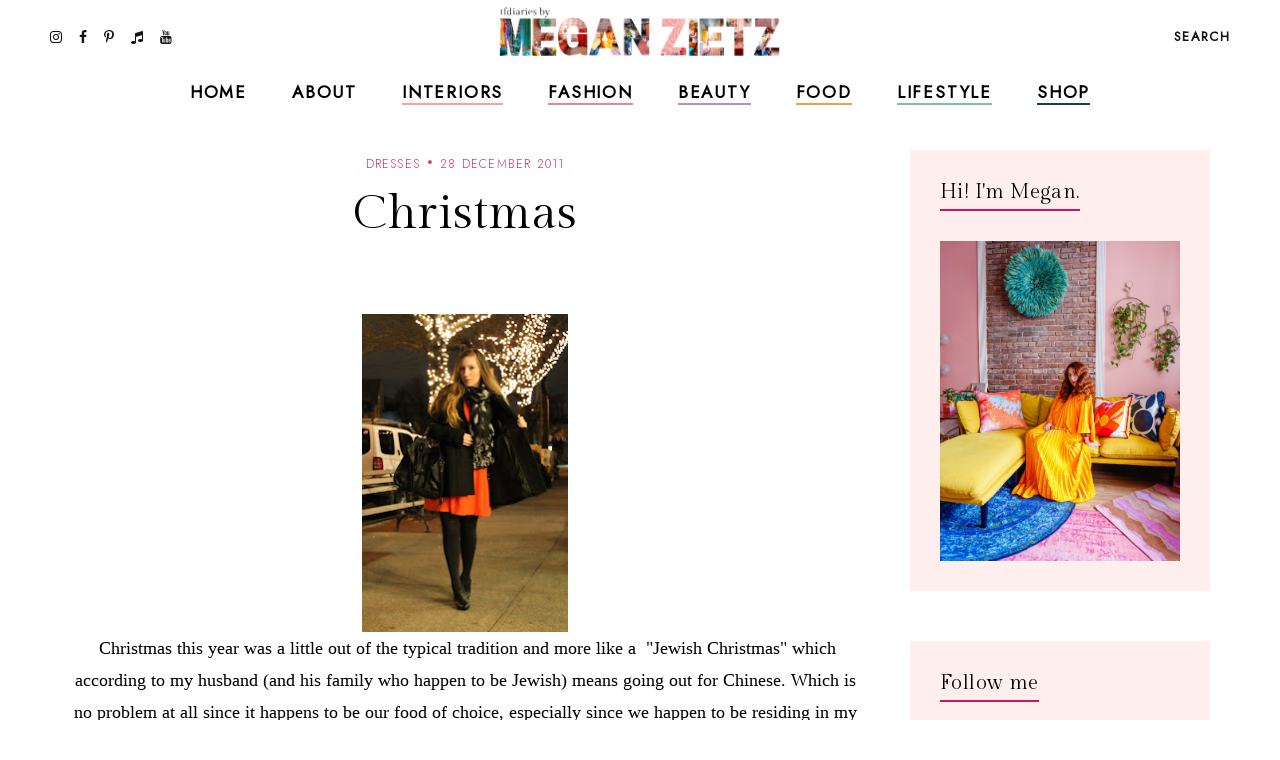

--- FILE ---
content_type: text/javascript; charset=UTF-8
request_url: https://www.tfdiaries.com/feeds/posts/default/-/winter%20coats?alt=json-in-script&callback=relatedposts&max-results=30
body_size: 27632
content:
// API callback
relatedposts({"version":"1.0","encoding":"UTF-8","feed":{"xmlns":"http://www.w3.org/2005/Atom","xmlns$openSearch":"http://a9.com/-/spec/opensearchrss/1.0/","xmlns$blogger":"http://schemas.google.com/blogger/2008","xmlns$georss":"http://www.georss.org/georss","xmlns$gd":"http://schemas.google.com/g/2005","xmlns$thr":"http://purl.org/syndication/thread/1.0","id":{"$t":"tag:blogger.com,1999:blog-9014867718432496122"},"updated":{"$t":"2026-01-04T00:02:19.168-05:00"},"category":[{"term":"personal style"},{"term":"bold prints and colors"},{"term":"outfit ideas"},{"term":"look of the day"},{"term":"fab finds under 50"},{"term":"trends"},{"term":"Shoes"},{"term":"layering"},{"term":"Fall 2010 trends"},{"term":"beauty"},{"term":"recipes"},{"term":"dresses"},{"term":"spot the steal"},{"term":"beauty must haves"},{"term":"pregnant and fabulous"},{"term":"leopard print"},{"term":"stripes"},{"term":"would you wear this trend"},{"term":"Summer 2010 trends"},{"term":"for the home"},{"term":"maxi dresses"},{"term":"look for less"},{"term":"boots"},{"term":"Spring 2010 trends"},{"term":"designer looks for less"},{"term":"fall"},{"term":"maternity"},{"term":"leather"},{"term":"wedges"},{"term":"spring 2011 trends"},{"term":"fall 2010 must haves"},{"term":"spring\/summer"},{"term":"Target"},{"term":"quick and easy recipes"},{"term":"red"},{"term":"ruffles"},{"term":"summer 2010 must haves"},{"term":"shorts"},{"term":"tights"},{"term":"giveaways"},{"term":"Old Navy"},{"term":"scarves"},{"term":"Sales"},{"term":"working your closet"},{"term":"print mixing"},{"term":"spring 2012"},{"term":"Spring 2010 must haves"},{"term":"this week"},{"term":"Florals"},{"term":"fringe"},{"term":"booties"},{"term":"fall 2012"},{"term":"fall\/winter"},{"term":"sweaters"},{"term":"Forever21"},{"term":"jeans"},{"term":"polka dots"},{"term":"summer 2012"},{"term":"skirts"},{"term":"denim"},{"term":"review"},{"term":"Coupons"},{"term":"sheer"},{"term":"fall trends"},{"term":"neons"},{"term":"5 ways to wear"},{"term":"DIY"},{"term":"holiday recipes"},{"term":"plaid"},{"term":"Bags"},{"term":"Lace"},{"term":"hats"},{"term":"vintage"},{"term":"HM"},{"term":"fall style"},{"term":"hair"},{"term":"favorite"},{"term":"snakeskin"},{"term":"vest"},{"term":"maxi monday"},{"term":"5 things"},{"term":"boyfriend blazer"},{"term":"spring 2013"},{"term":"from the runway"},{"term":"summer recipes"},{"term":"tfdiariestravels"},{"term":"DIY Style"},{"term":"bohemian"},{"term":"lifestyle"},{"term":"nail color"},{"term":"shopping"},{"term":"70's inspired"},{"term":"belts"},{"term":"blazers"},{"term":"cat eye sunglasses"},{"term":"comfort food"},{"term":"designer collabs"},{"term":"halloween"},{"term":"summer style"},{"term":"Kohls"},{"term":"two ways to wear"},{"term":"fall 2013"},{"term":"freebies"},{"term":"sandals"},{"term":"scalloped edges"},{"term":"trend report"},{"term":"leopard"},{"term":"spring trends"},{"term":"steve madden"},{"term":"bumpstyle"},{"term":"fashion"},{"term":"hair-to"},{"term":"peplum"},{"term":"sequin"},{"term":"metallics"},{"term":"jewelry"},{"term":"statement jewelry"},{"term":"gift guide"},{"term":"winner"},{"term":"halloween costume idea"},{"term":"home design"},{"term":"nail polish"},{"term":"pleats"},{"term":"snapshots"},{"term":"statement necklaces"},{"term":"fashion week"},{"term":"jackets"},{"term":"makeup"},{"term":"nyfw"},{"term":"tribal"},{"term":"animal print"},{"term":"home decor"},{"term":"military"},{"term":"motherhood"},{"term":"winter"},{"term":"My Creations"},{"term":"cheap chic"},{"term":"chocolate"},{"term":"colorblocking"},{"term":"jewelmint"},{"term":"marshalls"},{"term":"white"},{"term":"asos"},{"term":"black and white"},{"term":"braids"},{"term":"fall recipes"},{"term":"what's in stores"},{"term":"bows"},{"term":"boyfriend jeans"},{"term":"handbag"},{"term":"leggings"},{"term":"little black dress"},{"term":"nails"},{"term":"ann taylor loft"},{"term":"cardigans"},{"term":"chain link bag"},{"term":"faux fur"},{"term":"how i wore it"},{"term":"megan makes"},{"term":"summer"},{"term":"sunglasses"},{"term":"gap"},{"term":"guest post"},{"term":"military jackets"},{"term":"oxblood"},{"term":"sears"},{"term":"throwback thursday"},{"term":"Romper"},{"term":"chambray"},{"term":"high waisted"},{"term":"holiday shopping"},{"term":"spring 2011"},{"term":"trench coats"},{"term":"video"},{"term":"endless"},{"term":"turquoise"},{"term":"ulta"},{"term":"urban outfitters"},{"term":"casual"},{"term":"entertaining"},{"term":"glam media"},{"term":"lulus.com"},{"term":"neutrals"},{"term":"online coupons"},{"term":"skincare"},{"term":"winter coats"},{"term":"zac posen for target"},{"term":"alloy"},{"term":"backstage beauty"},{"term":"black"},{"term":"bold prints and color"},{"term":"designer inspired"},{"term":"dolce vita"},{"term":"drinks"},{"term":"easy hair ideas"},{"term":"fancy french cologne"},{"term":"featured"},{"term":"jcpenney"},{"term":"layers"},{"term":"nude pumps"},{"term":"studs"},{"term":"styled6ways"},{"term":"Sarah Jessica Parker"},{"term":"alice and olivia for payless"},{"term":"chevron stripes"},{"term":"christian louboutin"},{"term":"cocktails"},{"term":"glitter"},{"term":"nyc"},{"term":"sequins"},{"term":"slouchy"},{"term":"Nordstrom"},{"term":"accessories"},{"term":"brunch"},{"term":"go jane"},{"term":"gold"},{"term":"how to"},{"term":"inspiration"},{"term":"pastels"},{"term":"tbt"},{"term":"tshirt"},{"term":"tucker by gaby basora for target"},{"term":"tutorial"},{"term":"5wtw"},{"term":"6pm"},{"term":"Floral Accent"},{"term":"Nordstrom Rack"},{"term":"aldo"},{"term":"bloggers do it better"},{"term":"cropped tops"},{"term":"cynthia vincent for target"},{"term":"dillards"},{"term":"dsw"},{"term":"eco friendly"},{"term":"express"},{"term":"gluten free"},{"term":"lauren conrad"},{"term":"one shoulder"},{"term":"payless"},{"term":"pumps"},{"term":"swirl"},{"term":"tie dye"},{"term":"arm party"},{"term":"belina"},{"term":"blogging buddies"},{"term":"bracelets"},{"term":"breakfast"},{"term":"celebrity style"},{"term":"charlotte russe"},{"term":"fashion news"},{"term":"highgloss"},{"term":"knit hats"},{"term":"marc jacobs"},{"term":"midi"},{"term":"monday funday sales"},{"term":"spring 2014"},{"term":"studded"},{"term":"technology"},{"term":"tj maxx"},{"term":"zoya"},{"term":"banana republic"},{"term":"beauty trends"},{"term":"bib necklace"},{"term":"blazer"},{"term":"bold lips"},{"term":"chic finds under 20"},{"term":"christian siriano"},{"term":"closet staples"},{"term":"clutch"},{"term":"espadrilles"},{"term":"gifts under 10"},{"term":"graphic tee"},{"term":"hi low hem"},{"term":"lips"},{"term":"manicures"},{"term":"nine west"},{"term":"overalls"},{"term":"spring"},{"term":"tjmaxx"},{"term":"under $10"},{"term":"yellow"},{"term":"Macy's"},{"term":"Nautical"},{"term":"bangles"},{"term":"best dressed"},{"term":"carrie bradshaw"},{"term":"cut offs"},{"term":"denim shorts"},{"term":"draping"},{"term":"earrings"},{"term":"feathers"},{"term":"gifts under $50"},{"term":"holiday"},{"term":"holiday decorating"},{"term":"ikat"},{"term":"julep maven"},{"term":"jumpsuits"},{"term":"latte recipes"},{"term":"liberty of london at target"},{"term":"loft"},{"term":"loved squared"},{"term":"paisley"},{"term":"pumpkin recipes"},{"term":"revlon"},{"term":"rings"},{"term":"runway trends"},{"term":"safari"},{"term":"sex and the city 2"},{"term":"sole society"},{"term":"staples"},{"term":"target shoes"},{"term":"threadsence"},{"term":"tillys"},{"term":"turban"},{"term":"wetseal"},{"term":"Jean Paul Gaultier For Target"},{"term":"Links A La Mode"},{"term":"Victoria's Secret"},{"term":"affordable scarves"},{"term":"brights"},{"term":"burlington style squad"},{"term":"clothes hound"},{"term":"clutches"},{"term":"cynthia vincent"},{"term":"decor"},{"term":"emerald"},{"term":"fall beauty"},{"term":"flares"},{"term":"french connection"},{"term":"go international"},{"term":"in review"},{"term":"jessica simpson"},{"term":"kim kardashian"},{"term":"makeup forever"},{"term":"mara hoffman"},{"term":"mimi boutique"},{"term":"miu miu"},{"term":"mulberry"},{"term":"pink"},{"term":"radiant orchid"},{"term":"retro"},{"term":"sample sales"},{"term":"sephora"},{"term":"shoemint"},{"term":"skulls"},{"term":"socks"},{"term":"spiegel"},{"term":"spring casual"},{"term":"swimwear"},{"term":"tangerine"},{"term":"tfdiariestv"},{"term":"tops"},{"term":"travel"},{"term":"vegan"},{"term":"vince camuto"},{"term":"white blazer"},{"term":"Camel"},{"term":"Dolce and Gabbana"},{"term":"Florida"},{"term":"Michael Kors"},{"term":"Rodarte"},{"term":"babbleboxx"},{"term":"babies"},{"term":"bathing suits"},{"term":"brian atwood"},{"term":"chia recipes"},{"term":"chiffon"},{"term":"cowboy boots"},{"term":"diane von furstenburg"},{"term":"drop waist"},{"term":"everybody everywhere"},{"term":"flats"},{"term":"free shipping"},{"term":"fur"},{"term":"give and get program"},{"term":"head scarf"},{"term":"houndstooth"},{"term":"interiors"},{"term":"jeggings"},{"term":"jimmy choo"},{"term":"juicy couture"},{"term":"lanvin"},{"term":"lily boutique"},{"term":"mimis the look"},{"term":"moxie jane"},{"term":"neon"},{"term":"new york"},{"term":"one of a kind style"},{"term":"oversized"},{"term":"pantone"},{"term":"pie"},{"term":"piperlime"},{"term":"proenza schouler"},{"term":"purple"},{"term":"red lips"},{"term":"runway report"},{"term":"sculptz"},{"term":"sock bun"},{"term":"sparkle"},{"term":"sponsors"},{"term":"stlfw"},{"term":"storage"},{"term":"style"},{"term":"summer beauty"},{"term":"swing dresses"},{"term":"tadashi shoji"},{"term":"target style"},{"term":"topshop"},{"term":"tulle"},{"term":"valentino"},{"term":"what's in my bag"},{"term":"wide leg jeans"},{"term":"ysl"},{"term":"zappos"},{"term":"6 ways to wear"},{"term":"Chanel"},{"term":"Hermes"},{"term":"Loreal"},{"term":"Missoni For Target"},{"term":"Oscars"},{"term":"Versace for HM"},{"term":"agar"},{"term":"alexander mcqueen"},{"term":"alice and olivia"},{"term":"almay"},{"term":"american eagle"},{"term":"apples"},{"term":"arden b"},{"term":"bandage dress"},{"term":"bath and body works"},{"term":"bcbg"},{"term":"bedroom"},{"term":"bogo"},{"term":"budget"},{"term":"burts bees"},{"term":"cape"},{"term":"chain ankle bling"},{"term":"charles david"},{"term":"chloe"},{"term":"chulamama"},{"term":"classic glam"},{"term":"colored denim"},{"term":"conair"},{"term":"coupon site"},{"term":"diy beauty"},{"term":"dolce vita for target"},{"term":"drugstore beauty"},{"term":"edgy"},{"term":"essentials"},{"term":"eyes"},{"term":"fall 2014"},{"term":"fraas"},{"term":"free people"},{"term":"fur vests"},{"term":"gojane"},{"term":"golden globes"},{"term":"grunge"},{"term":"halston"},{"term":"handbag heaven"},{"term":"harem pants"},{"term":"heels"},{"term":"herve ledger"},{"term":"jessica alba"},{"term":"jeweltones"},{"term":"le lapin dor"},{"term":"london times"},{"term":"mary janes"},{"term":"material addict"},{"term":"maybelline"},{"term":"milkmaid braids"},{"term":"mjrsales"},{"term":"mod"},{"term":"mothers day"},{"term":"must haves"},{"term":"natural skincare"},{"term":"neutrogena"},{"term":"new orleans"},{"term":"new york and co"},{"term":"newport news"},{"term":"nicholas k"},{"term":"office"},{"term":"ombre"},{"term":"over the knee socks"},{"term":"palazzo"},{"term":"pencil skirt"},{"term":"pizza"},{"term":"project fab"},{"term":"reader request"},{"term":"red carpet"},{"term":"seventh door"},{"term":"shoe trends"},{"term":"sneakers"},{"term":"spring 2015"},{"term":"street style"},{"term":"stylemint"},{"term":"tanks"},{"term":"taylor swift"},{"term":"torrid"},{"term":"tucker"},{"term":"tunics"},{"term":"tutu"},{"term":"tweed"},{"term":"under $100"},{"term":"under 25"},{"term":"versace"},{"term":"victoria beckham"},{"term":"what to wear"},{"term":"zara"},{"term":"2 ways to wear"},{"term":"3 ways to wear"},{"term":"Candies"},{"term":"DIY Facials"},{"term":"Jennifer Zeuner"},{"term":"Lord and Taylor"},{"term":"Lucky"},{"term":"Merona"},{"term":"NYX"},{"term":"OPI"},{"term":"Ross"},{"term":"Stella McCartney"},{"term":"Too Faced"},{"term":"abercrombie"},{"term":"aerie"},{"term":"aeropostale"},{"term":"allen b"},{"term":"american apparel"},{"term":"anthopologie"},{"term":"argyle"},{"term":"as seen on tv"},{"term":"ashley greene"},{"term":"aveda"},{"term":"baciami"},{"term":"baroque"},{"term":"bcbgeneration"},{"term":"beanies"},{"term":"beauxx"},{"term":"bebe"},{"term":"betsey johnson"},{"term":"bisou bisou"},{"term":"black friday"},{"term":"boyfriend watch"},{"term":"bra tops"},{"term":"brown"},{"term":"brownies"},{"term":"budget friendly"},{"term":"calvin klein"},{"term":"camilla belle"},{"term":"chain link"},{"term":"cheap cheaper cheapest"},{"term":"chinese laundry"},{"term":"cobalt"},{"term":"coral"},{"term":"coupon chief"},{"term":"cover girl"},{"term":"cuffs"},{"term":"cut outs"},{"term":"cyber monday"},{"term":"cynthia rowley"},{"term":"dama handbags"},{"term":"delias"},{"term":"delicate"},{"term":"dresses. target"},{"term":"drew barrymore"},{"term":"duematernity"},{"term":"embellished sunglasses"},{"term":"essie"},{"term":"eugenia kim for target"},{"term":"eyelash"},{"term":"fabulous on a dime"},{"term":"fashion momma"},{"term":"fashionjunkee"},{"term":"festival season"},{"term":"fitness"},{"term":"flowers"},{"term":"fruit"},{"term":"garnier"},{"term":"glamour"},{"term":"glossybox"},{"term":"gloves"},{"term":"guiseppe zanotti"},{"term":"holiday beauty"},{"term":"i heart ronson"},{"term":"instagram"},{"term":"intel"},{"term":"jason wu"},{"term":"jcrew"},{"term":"julianne hough"},{"term":"justfab"},{"term":"kate bosworth"},{"term":"kate middletons style"},{"term":"kitchen"},{"term":"kmart"},{"term":"knits"},{"term":"kushyfoot"},{"term":"lands end"},{"term":"lanvin for HM"},{"term":"leighton meester"},{"term":"leopard blazer"},{"term":"levis"},{"term":"lipgloss"},{"term":"loris shoes"},{"term":"lunateal"},{"term":"mac makeup"},{"term":"martin and osa"},{"term":"material girl"},{"term":"max and cleo"},{"term":"maxi skirts"},{"term":"megans closet shop"},{"term":"metropolitan"},{"term":"mirrored prints"},{"term":"miss sixty"},{"term":"mossimo"},{"term":"n.y.c color"},{"term":"nicole richie"},{"term":"noon by noor"},{"term":"nursery"},{"term":"oasap"},{"term":"organic"},{"term":"outerwear"},{"term":"oxfords"},{"term":"paraben free"},{"term":"person"},{"term":"polyvore"},{"term":"poncho"},{"term":"pop tart recipes"},{"term":"prada"},{"term":"rachel bilson"},{"term":"resort wear"},{"term":"roxy"},{"term":"ruffle"},{"term":"salad"},{"term":"sally hansen"},{"term":"sam edelman"},{"term":"seventh door giveaway"},{"term":"sex and the city"},{"term":"shearling"},{"term":"shopbop"},{"term":"shopsuey"},{"term":"short suits"},{"term":"skater skirt"},{"term":"soup recipes"},{"term":"spiegal"},{"term":"ss14"},{"term":"st. louis"},{"term":"statement sunglasses"},{"term":"stella maternity"},{"term":"stila"},{"term":"streaming"},{"term":"style coaltion"},{"term":"sunscreen"},{"term":"sweatshirts"},{"term":"tacos"},{"term":"the garden collection"},{"term":"thredup"},{"term":"thursdiy"},{"term":"tied"},{"term":"tobi"},{"term":"velvet"},{"term":"wallpaper"},{"term":"walmart"},{"term":"ways to wear"},{"term":"weddings"},{"term":"wellies"},{"term":"whitney port"},{"term":"william rast for target"},{"term":"women's coats"},{"term":"365hangers"},{"term":"5 trends to try"},{"term":"60's inspired"},{"term":"90's"},{"term":"ADAM"},{"term":"Anchors"},{"term":"Anna Maria Island"},{"term":"Anne Klein"},{"term":"BOBI"},{"term":"CSN Stores"},{"term":"Camellia Flower Thong"},{"term":"Chanel Haute Couture"},{"term":"Chris March"},{"term":"Christmas decor"},{"term":"Clarins"},{"term":"Cosmetics"},{"term":"Dolce and Gabanna"},{"term":"Dries Van Noten"},{"term":"Elie Saab"},{"term":"Elle"},{"term":"Emilia Flower Thong"},{"term":"Forever 21"},{"term":"Harper's Bazaar"},{"term":"House of Harlow 1960"},{"term":"I-N-C"},{"term":"IFB"},{"term":"Jane.com"},{"term":"Kelloggs"},{"term":"Lilly pulitzer"},{"term":"Lulu Townsend"},{"term":"Magicsuit"},{"term":"Marchesa"},{"term":"Mathew Williamson"},{"term":"Memorial Day"},{"term":"Mexico"},{"term":"Missoni"},{"term":"Mui Mui"},{"term":"NARS Cosmetics"},{"term":"Olsenboye"},{"term":"Pour La Victoire"},{"term":"Rebecca Minkoff"},{"term":"SJP"},{"term":"Stephen Burrows for Target"},{"term":"Tulum"},{"term":"Yves Saint Laurent"},{"term":"a"},{"term":"adidas"},{"term":"albertus swanepoel"},{"term":"alessandra ambrosio"},{"term":"alexander wang"},{"term":"aniika.com"},{"term":"anika burke"},{"term":"annalynne mccord"},{"term":"anne hathaway"},{"term":"apps"},{"term":"archer"},{"term":"art"},{"term":"ask megan"},{"term":"at home facials"},{"term":"athleta"},{"term":"audrey hepburn"},{"term":"aveeno"},{"term":"average girls guide"},{"term":"avocado"},{"term":"baby essentials"},{"term":"baby phat"},{"term":"badgley mischka"},{"term":"baghaus"},{"term":"baking"},{"term":"balmain"},{"term":"bamboo"},{"term":"bangs"},{"term":"bareminerals"},{"term":"barneys new york"},{"term":"baublebar"},{"term":"bb dakota"},{"term":"bcbgirls"},{"term":"beaucoo"},{"term":"benefit"},{"term":"bergdorf goodmans"},{"term":"big buddha"},{"term":"billabong"},{"term":"birkin"},{"term":"birthday"},{"term":"black beans"},{"term":"black tie"},{"term":"blake lively"},{"term":"blissoma"},{"term":"bloomingdales"},{"term":"blouses"},{"term":"blueberry"},{"term":"bluefly"},{"term":"blumarine"},{"term":"body central"},{"term":"boohoo"},{"term":"boucle"},{"term":"bqueen"},{"term":"bras"},{"term":"brigitte bardot"},{"term":"brocade"},{"term":"brows"},{"term":"butter london"},{"term":"buy one get one"},{"term":"buybuy BABY"},{"term":"caftans"},{"term":"calypso st. barths"},{"term":"candela"},{"term":"cap toe"},{"term":"cards"},{"term":"cargos"},{"term":"carlos santana"},{"term":"carolina boutique"},{"term":"carrie underwood"},{"term":"cartier"},{"term":"catherine malandrino for kohls"},{"term":"cc cream"},{"term":"charles albert"},{"term":"charlotte olympia steal"},{"term":"charlotte ronson"},{"term":"cheap sally"},{"term":"cheese"},{"term":"chelsea boots"},{"term":"cinco de mayo"},{"term":"claire danes"},{"term":"clarisonic"},{"term":"clean eating"},{"term":"clear nail polish uses"},{"term":"clinique"},{"term":"clothes for a cause"},{"term":"clover necklace"},{"term":"coach"},{"term":"coconut oil"},{"term":"coconut water"},{"term":"coffee"},{"term":"colin stuart"},{"term":"collaborations"},{"term":"collage boutique"},{"term":"color"},{"term":"color of the year"},{"term":"comfor"},{"term":"computers"},{"term":"converse one star"},{"term":"cork"},{"term":"corset"},{"term":"couture candy"},{"term":"crate and barrow"},{"term":"creative content"},{"term":"cribs"},{"term":"culottes"},{"term":"cynthia steffe"},{"term":"dancing with the stars"},{"term":"date night style"},{"term":"deals and steals"},{"term":"delta"},{"term":"designers"},{"term":"designs by rel"},{"term":"desigual"},{"term":"dior"},{"term":"divabelladesigns"},{"term":"donut recipes"},{"term":"dormify"},{"term":"dress for success"},{"term":"dry shampoo"},{"term":"dvf"},{"term":"easy vodka recipes"},{"term":"ebags"},{"term":"ebew"},{"term":"elizabeth grace"},{"term":"embelle boutique"},{"term":"emerson"},{"term":"emmy rossum"},{"term":"essence"},{"term":"eva longoria parker"},{"term":"exhilaration"},{"term":"fall must haves"},{"term":"family"},{"term":"fashion 2.0"},{"term":"fashionista next door"},{"term":"faucets"},{"term":"fergalicious"},{"term":"fierce"},{"term":"forever unique"},{"term":"formal"},{"term":"frappe"},{"term":"fred flare"},{"term":"free shipping day"},{"term":"freeshippingday"},{"term":"french toast"},{"term":"frye"},{"term":"fun and flirty"},{"term":"gallery wall"},{"term":"gap design editions"},{"term":"get the look"},{"term":"gevalia bean chat"},{"term":"gift"},{"term":"gift guide. electronics"},{"term":"gingham"},{"term":"glasses"},{"term":"google"},{"term":"gorjessforless"},{"term":"gossip girl"},{"term":"gowns"},{"term":"grammys"},{"term":"great lash"},{"term":"green"},{"term":"grey"},{"term":"gucci"},{"term":"gwen stefani"},{"term":"halston hertige"},{"term":"hanes"},{"term":"harlem collection"},{"term":"harrow"},{"term":"havertys"},{"term":"healthy"},{"term":"heidi klum"},{"term":"his and her style"},{"term":"honey recipes"},{"term":"honey rose and k"},{"term":"hot chocolate"},{"term":"hot topic"},{"term":"in my closet"},{"term":"innovation"},{"term":"ioma"},{"term":"isabel and ruben toledo for target"},{"term":"isabel marant"},{"term":"jason wu for target"},{"term":"jennifer aniston"},{"term":"jennifer lopez"},{"term":"jessica biel"},{"term":"jessica lowndes"},{"term":"jessica stroup"},{"term":"jessica szohr"},{"term":"joy bryant"},{"term":"juicing"},{"term":"justin timberlake"},{"term":"kate beckinsale"},{"term":"kate hudson"},{"term":"kate moss"},{"term":"kate spade"},{"term":"katherine mcphee"},{"term":"katrina bowden"},{"term":"kco"},{"term":"kenneth cole"},{"term":"kensie"},{"term":"keratin"},{"term":"khaki"},{"term":"kirna zabete for target"},{"term":"kristen stewart"},{"term":"kristin cavallari"},{"term":"lamb"},{"term":"laughping"},{"term":"layer"},{"term":"le tote"},{"term":"lea michele"},{"term":"lela rose"},{"term":"lemon prints"},{"term":"liner"},{"term":"little black bag"},{"term":"little white dress"},{"term":"lo bosworth"},{"term":"lookbook"},{"term":"lovely"},{"term":"macys"},{"term":"mad men"},{"term":"madonna"},{"term":"malin akerman"},{"term":"manolo blahnik"},{"term":"margarita"},{"term":"maxxinista"},{"term":"menswear"},{"term":"mia"},{"term":"miami fashion week"},{"term":"michael antonio"},{"term":"michelle bisou"},{"term":"microdermabrasion"},{"term":"miley max"},{"term":"mimosa"},{"term":"minted"},{"term":"miss me"},{"term":"modcloth"},{"term":"molly sims"},{"term":"mom hacks"},{"term":"moms have style too"},{"term":"monogram"},{"term":"moroccanoil"},{"term":"muffins"},{"term":"my style genie"},{"term":"naomi watts"},{"term":"natalie portman"},{"term":"neiman marcus"},{"term":"new and hot"},{"term":"novo scarmd"},{"term":"nursing"},{"term":"off duty style"},{"term":"olay"},{"term":"oldie but goodie"},{"term":"ootd"},{"term":"orange"},{"term":"organizing"},{"term":"oscar de la renta"},{"term":"out and about"},{"term":"owls"},{"term":"packing"},{"term":"pacsun"},{"term":"paint"},{"term":"pajama trend"},{"term":"pasta"},{"term":"peaches"},{"term":"petale dome bag"},{"term":"peter som for kohls"},{"term":"pi day"},{"term":"picnic"},{"term":"pictures"},{"term":"pierre hardy"},{"term":"pineapple"},{"term":"plndr"},{"term":"pollinate"},{"term":"pop of color"},{"term":"pop shoes"},{"term":"popsicles"},{"term":"poshlocket"},{"term":"project runway"},{"term":"project style"},{"term":"punk"},{"term":"quinoa"},{"term":"rag and bone"},{"term":"rainboots"},{"term":"rainbow"},{"term":"ralph lauren"},{"term":"rebates"},{"term":"rebecca taylor"},{"term":"reese witherspoon"},{"term":"rent the runway"},{"term":"report"},{"term":"reuse"},{"term":"reversible"},{"term":"rickety rack"},{"term":"rimmel"},{"term":"robbi and nikki"},{"term":"roberto cavalli"},{"term":"ronisha vannoy"},{"term":"roses"},{"term":"sag awards"},{"term":"sandra bullock"},{"term":"sangria"},{"term":"sauza"},{"term":"savannah bee"},{"term":"scarvesdotnet"},{"term":"seenon"},{"term":"selena gomez"},{"term":"sergio davila"},{"term":"sergio rossi"},{"term":"she said"},{"term":"shock boutique"},{"term":"shoes of prey"},{"term":"shoes. cap toe"},{"term":"shopchic"},{"term":"sienna miller"},{"term":"silk'n revit"},{"term":"simply vera"},{"term":"sincerely sweet boutique"},{"term":"singer22"},{"term":"smart chic"},{"term":"snacks"},{"term":"snap"},{"term":"sneak peek"},{"term":"sneaker wedges"},{"term":"snoozer loser"},{"term":"social media"},{"term":"sock bump it"},{"term":"son jung wan"},{"term":"sonia kashuk"},{"term":"sophia bush"},{"term":"spa day"},{"term":"spacekit \/\/ sustainability"},{"term":"sporty"},{"term":"spring 2014 beauty"},{"term":"spring break"},{"term":"spring\/winter"},{"term":"ss13"},{"term":"starbucks"},{"term":"starfish"},{"term":"statement boots"},{"term":"stoli"},{"term":"striped pants"},{"term":"striped skirt"},{"term":"strivectin"},{"term":"strollers"},{"term":"style manor"},{"term":"suave"},{"term":"subscription services"},{"term":"suits"},{"term":"summer essentials"},{"term":"surevolution"},{"term":"swapped"},{"term":"sweatshirt. pleated skirt"},{"term":"swell"},{"term":"swimusa"},{"term":"swing dress"},{"term":"tablet"},{"term":"tank"},{"term":"tara smith hair"},{"term":"target  beauty"},{"term":"target beauty"},{"term":"target does it again"},{"term":"tarte"},{"term":"tassel"},{"term":"taxes"},{"term":"tbtstyle"},{"term":"temple st clair"},{"term":"tfdiaries"},{"term":"the Florida Keys"},{"term":"the bonnie"},{"term":"the container store"},{"term":"thegifter"},{"term":"tiffany and co"},{"term":"tina fey"},{"term":"tori spelling"},{"term":"totes"},{"term":"travel guide"},{"term":"treats"},{"term":"trousers"},{"term":"trunkist"},{"term":"tsubo"},{"term":"u by kotex"},{"term":"ultrabook style"},{"term":"unlisted"},{"term":"valentines day"},{"term":"vanessa hudgens"},{"term":"veil beanie"},{"term":"venus"},{"term":"vera Bradley"},{"term":"vera wang"},{"term":"visit Florida"},{"term":"vodka"},{"term":"walgreens"},{"term":"watches"},{"term":"we love colors"},{"term":"wetnwild nail color"},{"term":"what to pack"},{"term":"white tee shirt"},{"term":"who what wear collection"},{"term":"whowhatwear"},{"term":"windsor"},{"term":"wine"},{"term":"winter kate"},{"term":"work your closet"},{"term":"would"},{"term":"wrap dress"},{"term":"wrinkles"},{"term":"xhilaration"},{"term":"yes to"},{"term":"yes to grapefruit"},{"term":"zang toi"}],"title":{"type":"text","$t":"TfDiaries"},"subtitle":{"type":"html","$t":"TfDiaries By Megan Zietz"},"link":[{"rel":"http://schemas.google.com/g/2005#feed","type":"application/atom+xml","href":"https:\/\/www.tfdiaries.com\/feeds\/posts\/default"},{"rel":"self","type":"application/atom+xml","href":"https:\/\/www.blogger.com\/feeds\/9014867718432496122\/posts\/default\/-\/winter+coats?alt=json-in-script\u0026max-results=30"},{"rel":"alternate","type":"text/html","href":"https:\/\/www.tfdiaries.com\/search\/label\/winter%20coats"},{"rel":"hub","href":"http://pubsubhubbub.appspot.com/"}],"author":[{"name":{"$t":"Megan, TfDiaries.com"},"uri":{"$t":"http:\/\/www.blogger.com\/profile\/07063699601858651282"},"email":{"$t":"noreply@blogger.com"},"gd$image":{"rel":"http://schemas.google.com/g/2005#thumbnail","width":"32","height":"32","src":"\/\/blogger.googleusercontent.com\/img\/b\/R29vZ2xl\/AVvXsEiMJSEhR_Eqb6EMf8XfFgIXA3EhBwkv6mtNM8ltZpBYT-tLyVuBC4CVX_knElyDdHVwPdbdJcYNGsutvrltH_j3I8yCDeihhxTq7LFJFIaION_SPwJpQcv9ecbKw2q4vA\/s220\/IMG_6589.jpg"}}],"generator":{"version":"7.00","uri":"http://www.blogger.com","$t":"Blogger"},"openSearch$totalResults":{"$t":"13"},"openSearch$startIndex":{"$t":"1"},"openSearch$itemsPerPage":{"$t":"30"},"entry":[{"id":{"$t":"tag:blogger.com,1999:blog-9014867718432496122.post-1207229313878545207"},"published":{"$t":"2018-01-11T10:46:00.001-05:00"},"updated":{"$t":"2018-01-11T10:46:24.626-05:00"},"category":[{"scheme":"http://www.blogger.com/atom/ns#","term":"fall\/winter"},{"scheme":"http://www.blogger.com/atom/ns#","term":"personal style"},{"scheme":"http://www.blogger.com/atom/ns#","term":"winter coats"}],"title":{"type":"text","$t":"Faux Fur Jacket + Red Boots"},"content":{"type":"html","$t":"\u003Cdiv class=\"separator\" style=\"clear: both; text-align: center;\"\u003E\n\u003Ca href=\"https:\/\/blogger.googleusercontent.com\/img\/b\/R29vZ2xl\/AVvXsEggHmHtNTvSTk9S7GFMitYOMrV5jsP4gggECnqYPxVgRRBtInSIhZ2GSOvz5f0-8lOX3PVa4xg5d47jaygpNYXEFxg9SaQvIxUCwaFHXee6_EbGV17yGHpFmlfsUobiNIs8GcnheS5Qwesw\/s1600\/fullsizeoutput_7290.jpeg\" imageanchor=\"1\" style=\"margin-left: 1em; margin-right: 1em;\"\u003E\u003Cimg border=\"0\" data-original-height=\"1600\" data-original-width=\"1067\" src=\"https:\/\/blogger.googleusercontent.com\/img\/b\/R29vZ2xl\/AVvXsEggHmHtNTvSTk9S7GFMitYOMrV5jsP4gggECnqYPxVgRRBtInSIhZ2GSOvz5f0-8lOX3PVa4xg5d47jaygpNYXEFxg9SaQvIxUCwaFHXee6_EbGV17yGHpFmlfsUobiNIs8GcnheS5Qwesw\/s1600\/fullsizeoutput_7290.jpeg\" \/\u003E\u003C\/a\u003E\u003C\/div\u003E\n\u003Cdiv class=\"separator\" style=\"clear: both; text-align: center;\"\u003E\nI'm feeling all sorts of rockstar in this outfit. I don't know if it's the red boots (it probably is), the oversized fur coat or the Bowie bolt but I am LOVING this look. I can easily confirm that I've worn this outfit at least a half a dozen times before finally snapping some pictures post-snow storm on an impromptu donut run to Peter Pan Donuts in Greenpoint. Though, I definitely am guilty of dropping more powdered sugar than I'd like to admit on my jacket while indulging on the ride home.\u0026nbsp;\u003C\/div\u003E\n\u003Cdiv class=\"separator\" style=\"clear: both; text-align: center;\"\u003E\n\u003Cbr \/\u003E\u003C\/div\u003E\n\u003Cdiv class=\"separator\" style=\"clear: both; text-align: center;\"\u003E\nBut at least I looked cool AF before donuts, right?\u003C\/div\u003E\n\u003Cdiv class=\"separator\" style=\"clear: both; text-align: center;\"\u003E\n\u003Cbr \/\u003E\u003C\/div\u003E\n\u003Cdiv class=\"separator\" style=\"clear: both; text-align: center;\"\u003E\nHA.\u0026nbsp;\u003C\/div\u003E\n\u003Cdiv class=\"separator\" style=\"clear: both; text-align: center;\"\u003E\n\u003Cbr \/\u003E\u003C\/div\u003E\n\u003Cdiv class=\"separator\" style=\"clear: both; text-align: center;\"\u003E\nJacket H\u0026amp;M (\u003Ca href=\"http:\/\/bit.ly\/2mtxc57\"\u003Esimilar\u003C\/a\u003E), T-Shirt (\u003Ca href=\"http:\/\/bit.ly\/2D2ASVQ\"\u003Esimilar\u003C\/a\u003E), Pants Mott \u0026amp; Bow, \u003Ca href=\"http:\/\/bit.ly\/2DlRa9g\"\u003EBoots Dolce Vita\u003C\/a\u003E, \u003Cb\u003E\u003Ca href=\"http:\/\/bit.ly\/2CTaOZf\"\u003EBag Fossil\u003C\/a\u003E\u003C\/b\u003E\u003C\/div\u003E\n\u003Cdiv class=\"separator\" style=\"clear: both; text-align: center;\"\u003E\n\u003Ca href=\"https:\/\/blogger.googleusercontent.com\/img\/b\/R29vZ2xl\/AVvXsEg6zy-1Vf96Vif9Wk2EGY02FIRdinA0uE_khCpe_vFAMMnbEZGi6g_Gav2vf2MspGWrTFPtHLLq5jL_75T65AlC3bPfl9Ib257bjD_jNQ_7pyPKDOBfC7lsemIlcc2is9TrSGi1KdpKF-KF\/s1600\/fullsizeoutput_7034.jpeg\" imageanchor=\"1\" style=\"margin-left: 1em; margin-right: 1em;\"\u003E\u003Cimg border=\"0\" data-original-height=\"1600\" data-original-width=\"1600\" src=\"https:\/\/blogger.googleusercontent.com\/img\/b\/R29vZ2xl\/AVvXsEg6zy-1Vf96Vif9Wk2EGY02FIRdinA0uE_khCpe_vFAMMnbEZGi6g_Gav2vf2MspGWrTFPtHLLq5jL_75T65AlC3bPfl9Ib257bjD_jNQ_7pyPKDOBfC7lsemIlcc2is9TrSGi1KdpKF-KF\/s1600\/fullsizeoutput_7034.jpeg\" \/\u003E\u003C\/a\u003E\u003C\/div\u003E\n\u003Cdiv class=\"separator\" style=\"clear: both; text-align: center;\"\u003E\n\u003Ca href=\"https:\/\/blogger.googleusercontent.com\/img\/b\/R29vZ2xl\/AVvXsEg2ax4eBolwwAdA48h7Vp3TLKQMs0Zt1Oejo0eh4twq-d6CNW2a_GXogOEPyIvPjXG2T8qDc6w42dPgNgDLOzOOt6bkzVF5LIMyw4ovx0N1SQ7PcAIpVBGLvfVwx5LbABv2VbgCPmDXCPBb\/s1600\/fullsizeoutput_7042.jpeg\" imageanchor=\"1\" style=\"margin-left: 1em; margin-right: 1em;\"\u003E\u003Cimg border=\"0\" data-original-height=\"1600\" data-original-width=\"1156\" src=\"https:\/\/blogger.googleusercontent.com\/img\/b\/R29vZ2xl\/AVvXsEg2ax4eBolwwAdA48h7Vp3TLKQMs0Zt1Oejo0eh4twq-d6CNW2a_GXogOEPyIvPjXG2T8qDc6w42dPgNgDLOzOOt6bkzVF5LIMyw4ovx0N1SQ7PcAIpVBGLvfVwx5LbABv2VbgCPmDXCPBb\/s1600\/fullsizeoutput_7042.jpeg\" \/\u003E\u003C\/a\u003E\u003C\/div\u003E\n\u003Cdiv class=\"separator\" style=\"clear: both; text-align: center;\"\u003E\n\u003Ca href=\"https:\/\/blogger.googleusercontent.com\/img\/b\/R29vZ2xl\/AVvXsEhZ2DVMXjFKi1Y2C-Y9yg_YjWopMdMf6nxAs_65hulL9T9JlmHvdadk-p6sQXtqqFHCoFrtdc6M3cS6Qknnp99Jc9hdclbrgiOmQDLolxQxB7EWf0jOJvVAI1c8Qrc-zeB4a2D2dm95l8CJ\/s1600\/fullsizeoutput_704d.jpeg\" imageanchor=\"1\" style=\"margin-left: 1em; margin-right: 1em;\"\u003E\u003Cimg border=\"0\" data-original-height=\"1600\" data-original-width=\"1110\" src=\"https:\/\/blogger.googleusercontent.com\/img\/b\/R29vZ2xl\/AVvXsEhZ2DVMXjFKi1Y2C-Y9yg_YjWopMdMf6nxAs_65hulL9T9JlmHvdadk-p6sQXtqqFHCoFrtdc6M3cS6Qknnp99Jc9hdclbrgiOmQDLolxQxB7EWf0jOJvVAI1c8Qrc-zeB4a2D2dm95l8CJ\/s1600\/fullsizeoutput_704d.jpeg\" \/\u003E\u003C\/a\u003E\u003C\/div\u003E\n\u003Cdiv class=\"separator\" style=\"clear: both; text-align: center;\"\u003E\n\u003Ca href=\"https:\/\/blogger.googleusercontent.com\/img\/b\/R29vZ2xl\/AVvXsEgM9p_BvPLtdDWqtpDgachbpV1QRpc_34B4fGZiH_G4uLaj8CTW7OCjNbPsybjirIBBYruxiCZsxDzmoCfIdQioz0Eh-stnw-qZjpRnt6hW0YIuG4zo64hHWBSmbBEEndPfKMEqMGLWuVD1\/s1600\/fullsizeoutput_7293.jpeg\" imageanchor=\"1\" style=\"margin-left: 1em; margin-right: 1em;\"\u003E\u003Cimg border=\"0\" data-original-height=\"1600\" data-original-width=\"1125\" src=\"https:\/\/blogger.googleusercontent.com\/img\/b\/R29vZ2xl\/AVvXsEgM9p_BvPLtdDWqtpDgachbpV1QRpc_34B4fGZiH_G4uLaj8CTW7OCjNbPsybjirIBBYruxiCZsxDzmoCfIdQioz0Eh-stnw-qZjpRnt6hW0YIuG4zo64hHWBSmbBEEndPfKMEqMGLWuVD1\/s1600\/fullsizeoutput_7293.jpeg\" \/\u003E\u003C\/a\u003E\u003C\/div\u003E\n\u003Cdiv class=\"separator\" style=\"clear: both; text-align: center;\"\u003E\n\u003Ca href=\"https:\/\/blogger.googleusercontent.com\/img\/b\/R29vZ2xl\/AVvXsEhIPdWKkXPDGl9K_Tc9PzirHDp0Y8NeoeqQpSToZEIrPDyybzsOs95NFPJp8otkFf8KaKIEZXFC_KuLujvayLIsB3dkNN2jHG2FjJ1cdqQlbqpJseth4aama-99Fv1x1WrXrZqmm8jcTHMO\/s1600\/fullsizeoutput_7060.jpeg\" imageanchor=\"1\" style=\"margin-left: 1em; margin-right: 1em;\"\u003E\u003Cimg border=\"0\" data-original-height=\"1600\" data-original-width=\"1570\" src=\"https:\/\/blogger.googleusercontent.com\/img\/b\/R29vZ2xl\/AVvXsEhIPdWKkXPDGl9K_Tc9PzirHDp0Y8NeoeqQpSToZEIrPDyybzsOs95NFPJp8otkFf8KaKIEZXFC_KuLujvayLIsB3dkNN2jHG2FjJ1cdqQlbqpJseth4aama-99Fv1x1WrXrZqmm8jcTHMO\/s1600\/fullsizeoutput_7060.jpeg\" \/\u003E\u003C\/a\u003E\u003C\/div\u003E\n\u003Cdiv class=\"separator\" style=\"clear: both; text-align: center;\"\u003E\n\u003Ca href=\"https:\/\/blogger.googleusercontent.com\/img\/b\/R29vZ2xl\/AVvXsEj33x0ueEPDFO-sWeMHz8ilUw6NmGxGJmPVlPovYJsKtxanqf_xDF2FAu9Wad3hQUkS3XPtl5md4NhyphenhyphenKRPde8DfvV3IOts2Q6rJ8DhIYOoo7LRgFkBuOBJdhVoJc5sB1fFZ_4k0z7NeP5Ss\/s1600\/fullsizeoutput_705a.jpeg\" imageanchor=\"1\" style=\"margin-left: 1em; margin-right: 1em;\"\u003E\u003Cimg border=\"0\" data-original-height=\"1600\" data-original-width=\"1043\" src=\"https:\/\/blogger.googleusercontent.com\/img\/b\/R29vZ2xl\/AVvXsEj33x0ueEPDFO-sWeMHz8ilUw6NmGxGJmPVlPovYJsKtxanqf_xDF2FAu9Wad3hQUkS3XPtl5md4NhyphenhyphenKRPde8DfvV3IOts2Q6rJ8DhIYOoo7LRgFkBuOBJdhVoJc5sB1fFZ_4k0z7NeP5Ss\/s1600\/fullsizeoutput_705a.jpeg\" \/\u003E\u003C\/a\u003E\u003C\/div\u003E\n\u003Cdiv class=\"separator\" style=\"clear: both; text-align: center;\"\u003E\n\u003Ca href=\"https:\/\/blogger.googleusercontent.com\/img\/b\/R29vZ2xl\/AVvXsEi5EG8Do97g0tqXJCNPDh4TRpCJFu-b07oiSNF0Rnz_HjAe0T00sip2xvi8eFccxmx95XosTBHQSiTosm2sYM2wXV_T62mFwBWa48sxs83B9h5wd1g6MnHIT1csofeVYJSfGrZ3jWPuYBcl\/s1600\/fullsizeoutput_704f.jpeg\" imageanchor=\"1\" style=\"margin-left: 1em; margin-right: 1em;\"\u003E\u003Cimg border=\"0\" data-original-height=\"1600\" data-original-width=\"1500\" src=\"https:\/\/blogger.googleusercontent.com\/img\/b\/R29vZ2xl\/AVvXsEi5EG8Do97g0tqXJCNPDh4TRpCJFu-b07oiSNF0Rnz_HjAe0T00sip2xvi8eFccxmx95XosTBHQSiTosm2sYM2wXV_T62mFwBWa48sxs83B9h5wd1g6MnHIT1csofeVYJSfGrZ3jWPuYBcl\/s1600\/fullsizeoutput_704f.jpeg\" \/\u003E\u003C\/a\u003E\u003C\/div\u003E\n\u003Cdiv class=\"separator\" style=\"clear: both; text-align: center;\"\u003E\n\u003Ca href=\"https:\/\/blogger.googleusercontent.com\/img\/b\/R29vZ2xl\/AVvXsEgXOCXemvOJ7rSt6xr20JS16OnU_2_a_wRx7SvgBD1km53ZInvz8y0YsiHI18o5k9S2w1Dp5r5d6Kso2oPqxw5pxuOMVxk-8iFX6tCyZXbrUdNJXondmI3IVPjelkckMTzH2mlBEz9FqWTb\/s1600\/fullsizeoutput_703e.jpeg\" imageanchor=\"1\" style=\"margin-left: 1em; margin-right: 1em;\"\u003E\u003Cimg border=\"0\" data-original-height=\"1540\" data-original-width=\"1600\" src=\"https:\/\/blogger.googleusercontent.com\/img\/b\/R29vZ2xl\/AVvXsEgXOCXemvOJ7rSt6xr20JS16OnU_2_a_wRx7SvgBD1km53ZInvz8y0YsiHI18o5k9S2w1Dp5r5d6Kso2oPqxw5pxuOMVxk-8iFX6tCyZXbrUdNJXondmI3IVPjelkckMTzH2mlBEz9FqWTb\/s1600\/fullsizeoutput_703e.jpeg\" \/\u003E\u003C\/a\u003E\u003C\/div\u003E\n\u003Cdiv class=\"separator\" style=\"clear: both; text-align: center;\"\u003E\n\u003Ca href=\"https:\/\/blogger.googleusercontent.com\/img\/b\/R29vZ2xl\/AVvXsEh8syaDY_nCUzi7Zq3p4E-rvCKFhvagPbxwEO7M8WyU71ifVTlj0ntNHjawo6TxVZwGRjHkpOOm2kjwdnvPTTUzmS4ZT9BqgkMTFXO4a5Jxx8jHPysceg-DlsVn_n3ZLpmec9v3HUuGi7WO\/s1600\/fullsizeoutput_703b.jpeg\" imageanchor=\"1\" style=\"margin-left: 1em; margin-right: 1em;\"\u003E\u003Cimg border=\"0\" data-original-height=\"1600\" data-original-width=\"1280\" src=\"https:\/\/blogger.googleusercontent.com\/img\/b\/R29vZ2xl\/AVvXsEh8syaDY_nCUzi7Zq3p4E-rvCKFhvagPbxwEO7M8WyU71ifVTlj0ntNHjawo6TxVZwGRjHkpOOm2kjwdnvPTTUzmS4ZT9BqgkMTFXO4a5Jxx8jHPysceg-DlsVn_n3ZLpmec9v3HUuGi7WO\/s1600\/fullsizeoutput_703b.jpeg\" \/\u003E\u003C\/a\u003E\u003C\/div\u003E\n\u003Cdiv class=\"separator\" style=\"clear: both; text-align: center;\"\u003E\n\u003Ca href=\"https:\/\/blogger.googleusercontent.com\/img\/b\/R29vZ2xl\/AVvXsEhO3dAbAfhvpK37yohPQlLq_MWrrIO8FeJtDm4nFDOQv5LVhjmQM5Bs4-5bJ0S2VMwbgtkuTfyKsbIRsw8ero0lrgJKVJlwlgyStWCSmJhZbG4PJcZQldy1cTHIjexSKh7BznOpg_2xhiFW\/s1600\/fullsizeoutput_705c.jpeg\" imageanchor=\"1\" style=\"margin-left: 1em; margin-right: 1em;\"\u003E\u003Cimg border=\"0\" data-original-height=\"1600\" data-original-width=\"1600\" src=\"https:\/\/blogger.googleusercontent.com\/img\/b\/R29vZ2xl\/AVvXsEhO3dAbAfhvpK37yohPQlLq_MWrrIO8FeJtDm4nFDOQv5LVhjmQM5Bs4-5bJ0S2VMwbgtkuTfyKsbIRsw8ero0lrgJKVJlwlgyStWCSmJhZbG4PJcZQldy1cTHIjexSKh7BznOpg_2xhiFW\/s1600\/fullsizeoutput_705c.jpeg\" \/\u003E\u003C\/a\u003E\u003C\/div\u003E\n\u003Cdiv class=\"separator\" style=\"clear: both; text-align: center;\"\u003E\n\u003Ca href=\"https:\/\/blogger.googleusercontent.com\/img\/b\/R29vZ2xl\/AVvXsEjX2qo6VuLfrZCuzDXXTfhKf6uOfQNRKsQIHS6BxGQLmMgcbFTyFL0Fj-jGLzymd6oeOhyphenhyphenEtKrmyGGRC603bJttksKdUbtJD2FnPtvR4wUXCQ5urT4ahGOyPXYMEfdWXp6ogYPa1xxU8OWG\/s1600\/fullsizeoutput_705e.jpeg\" imageanchor=\"1\" style=\"margin-left: 1em; margin-right: 1em;\"\u003E\u003Cimg border=\"0\" data-original-height=\"1600\" data-original-width=\"1124\" src=\"https:\/\/blogger.googleusercontent.com\/img\/b\/R29vZ2xl\/AVvXsEjX2qo6VuLfrZCuzDXXTfhKf6uOfQNRKsQIHS6BxGQLmMgcbFTyFL0Fj-jGLzymd6oeOhyphenhyphenEtKrmyGGRC603bJttksKdUbtJD2FnPtvR4wUXCQ5urT4ahGOyPXYMEfdWXp6ogYPa1xxU8OWG\/s1600\/fullsizeoutput_705e.jpeg\" \/\u003E\u003C\/a\u003E\u003C\/div\u003E\n\u003Cdiv class=\"separator\" style=\"clear: both; text-align: center;\"\u003E\n\u003Ca href=\"https:\/\/blogger.googleusercontent.com\/img\/b\/R29vZ2xl\/AVvXsEjlmPmFplx-R9ddq2WIYIohgrtrXVOM1ZntRZ5HSp3z2zpJW834fL2MSOtOLn9UzgASwUNIjaLiPienDxrCi2fVM4kYMl0wH8-u7bWIhLKMf6JyInuoBcMwDibNgR9TmS99ApnWmhfpaTrt\/s1600\/fullsizeoutput_7037.jpeg\" imageanchor=\"1\" style=\"margin-left: 1em; margin-right: 1em;\"\u003E\u003Cimg border=\"0\" data-original-height=\"1600\" data-original-width=\"1258\" src=\"https:\/\/blogger.googleusercontent.com\/img\/b\/R29vZ2xl\/AVvXsEjlmPmFplx-R9ddq2WIYIohgrtrXVOM1ZntRZ5HSp3z2zpJW834fL2MSOtOLn9UzgASwUNIjaLiPienDxrCi2fVM4kYMl0wH8-u7bWIhLKMf6JyInuoBcMwDibNgR9TmS99ApnWmhfpaTrt\/s1600\/fullsizeoutput_7037.jpeg\" \/\u003E\u003C\/a\u003E\u003C\/div\u003E\n\u003Cdiv class=\"separator\" style=\"clear: both; text-align: center;\"\u003E\n\u003C\/div\u003E\n\u003Cdiv class=\"shopthepost-widget\" data-widget-id=\"2985412\"\u003E\n\u003Cscript type=\"text\/javascript\"\u003E!function(d,s,id){var e, p = \/^http:\/.test(d.location) ? 'http' : 'https';if(!d.getElementById(id)) {e = d.createElement(s);e.id = id;e.src = p + ':\/\/' + 'widgets.rewardstyle.com' + '\/js\/shopthepost.js';d.body.appendChild(e);}if(typeof window.__stp === 'object') if(d.readyState === 'complete') {window.__stp.init();}}(document, 'script', 'shopthepost-script');\u003C\/script\u003E\u003Cbr \/\u003E\n\u003Cdiv class=\"rs-adblock\"\u003E\n\u003Cimg onerror=\"this.parentNode.innerHTML='Disable your ad blocking software to view this content.'\" src=\"\/\/assets.rewardstyle.com\/production\/2c6020b0170e3ce44bc5ca5ff4969571bc14de86\/images\/search\/350.gif\" style=\"height: 15px; width: 15px;\" \/\u003E\u003Cnoscript\u003EJavaScript is currently disabled in this browser. Reactivate it to view this content.\u003C\/noscript\u003E\u003C\/div\u003E\n\u003C\/div\u003E\n"},"link":[{"rel":"edit","type":"application/atom+xml","href":"https:\/\/www.blogger.com\/feeds\/9014867718432496122\/posts\/default\/1207229313878545207"},{"rel":"self","type":"application/atom+xml","href":"https:\/\/www.blogger.com\/feeds\/9014867718432496122\/posts\/default\/1207229313878545207"},{"rel":"alternate","type":"text/html","href":"https:\/\/www.tfdiaries.com\/2018\/01\/faux-fur-jacket-red-boots.html","title":"Faux Fur Jacket + Red Boots"}],"author":[{"name":{"$t":"Megan, TfDiaries.com"},"uri":{"$t":"http:\/\/www.blogger.com\/profile\/07063699601858651282"},"email":{"$t":"noreply@blogger.com"},"gd$image":{"rel":"http://schemas.google.com/g/2005#thumbnail","width":"32","height":"32","src":"\/\/blogger.googleusercontent.com\/img\/b\/R29vZ2xl\/AVvXsEiMJSEhR_Eqb6EMf8XfFgIXA3EhBwkv6mtNM8ltZpBYT-tLyVuBC4CVX_knElyDdHVwPdbdJcYNGsutvrltH_j3I8yCDeihhxTq7LFJFIaION_SPwJpQcv9ecbKw2q4vA\/s220\/IMG_6589.jpg"}}],"media$thumbnail":{"xmlns$media":"http://search.yahoo.com/mrss/","url":"https:\/\/blogger.googleusercontent.com\/img\/b\/R29vZ2xl\/AVvXsEggHmHtNTvSTk9S7GFMitYOMrV5jsP4gggECnqYPxVgRRBtInSIhZ2GSOvz5f0-8lOX3PVa4xg5d47jaygpNYXEFxg9SaQvIxUCwaFHXee6_EbGV17yGHpFmlfsUobiNIs8GcnheS5Qwesw\/s72-c\/fullsizeoutput_7290.jpeg","height":"72","width":"72"}},{"id":{"$t":"tag:blogger.com,1999:blog-9014867718432496122.post-5847514618818878379"},"published":{"$t":"2016-02-01T00:00:00.000-05:00"},"updated":{"$t":"2016-02-01T00:00:13.530-05:00"},"category":[{"scheme":"http://www.blogger.com/atom/ns#","term":"personal style"},{"scheme":"http://www.blogger.com/atom/ns#","term":"winter coats"}],"title":{"type":"text","$t":"Winter Essential: The Statement Coat"},"content":{"type":"html","$t":"\u003Cdiv class=\"separator\" style=\"clear: both; text-align: center;\"\u003E\n\u003Ca href=\"https:\/\/blogger.googleusercontent.com\/img\/b\/R29vZ2xl\/AVvXsEi4z2L9I8D_sB4uhhaZ-Dj_4E49u0rWFH0M7cgfV_aYpykcqvff_NLwrgxwJb-tP6ANPHzCRpHS-IkzkQbz0ZE2vIxG41_HIl2tIzpuYZHzVHiw6blHw9zsIIw4_bCn8YXISZsS4nP711U\/s1600\/IMG_6542.jpg\" imageanchor=\"1\" style=\"margin-left: 1em; margin-right: 1em;\"\u003E\u003Cimg border=\"0\" src=\"https:\/\/blogger.googleusercontent.com\/img\/b\/R29vZ2xl\/AVvXsEi4z2L9I8D_sB4uhhaZ-Dj_4E49u0rWFH0M7cgfV_aYpykcqvff_NLwrgxwJb-tP6ANPHzCRpHS-IkzkQbz0ZE2vIxG41_HIl2tIzpuYZHzVHiw6blHw9zsIIw4_bCn8YXISZsS4nP711U\/s1600\/IMG_6542.jpg\" \/\u003E\u003C\/a\u003E\u003C\/div\u003E\n\u003Cdiv class=\"separator\" style=\"clear: both; text-align: center;\"\u003E\nOk, I know I wore this jacket in \u003Ca href=\"http:\/\/www.tfdiaries.com\/2016\/01\/retro-coat-style.html\"\u003Elast week's post\u003C\/a\u003E but I literally can't stop wearing it. It actually took a little while for it to grow on me but I'm starting to love the oversized fit. Obviously, I couldn't be more obsessed with the print. I'm particularly enamored with my most recent pairing with my giant cozy sweater and skinny jeans. Next up, overalls.\u0026nbsp;\u003C\/div\u003E\n\u003Cdiv class=\"separator\" style=\"clear: both; text-align: center;\"\u003E\n\u003Cbr \/\u003E\u003C\/div\u003E\n\u003Cdiv class=\"separator\" style=\"clear: both; text-align: center;\"\u003E\n\u003Ca href=\"http:\/\/www.newchic.com\/coats-and-jackets-3668\/p-1011978.html\"\u003EJacket NewChic\u003C\/a\u003E, Bag Marshalls, Sweater OASAP, Jeans Levi's, Boots Jessica Simpson\u003C\/div\u003E\n\u003Cdiv class=\"separator\" style=\"clear: both; text-align: center;\"\u003E\n\u003Ca href=\"https:\/\/blogger.googleusercontent.com\/img\/b\/R29vZ2xl\/AVvXsEiJrqkE5QCApeyHQ1cG_eUUmdXFW0SSl8yQrWDzWE-zMMNahBpp1PCOakosLU1jnGP6dIrcGgIg5kQsKjjrbJnv5NhU_TuWQ5I7ELtPBotvjxgtWIOfkTyjLTqoazUGZSw3ywOa9vS5VPk\/s1600\/IMG_6532.jpg\" imageanchor=\"1\" style=\"margin-left: 1em; margin-right: 1em;\"\u003E\u003Cimg border=\"0\" src=\"https:\/\/blogger.googleusercontent.com\/img\/b\/R29vZ2xl\/AVvXsEiJrqkE5QCApeyHQ1cG_eUUmdXFW0SSl8yQrWDzWE-zMMNahBpp1PCOakosLU1jnGP6dIrcGgIg5kQsKjjrbJnv5NhU_TuWQ5I7ELtPBotvjxgtWIOfkTyjLTqoazUGZSw3ywOa9vS5VPk\/s1600\/IMG_6532.jpg\" \/\u003E\u003C\/a\u003E\u003C\/div\u003E\n\u003Cdiv class=\"separator\" style=\"clear: both; text-align: center;\"\u003E\n\u003Ca href=\"https:\/\/blogger.googleusercontent.com\/img\/b\/R29vZ2xl\/AVvXsEg18c5By9RrZGPoiT5SYTqVQw-ghgKN7Iv1Yf2ycsIACwUwN8kc6fYUxSqwa5EbisdrVBhPvi7oin4AkRosiDWHOkfaFuh_4fJOWv9XkDL4EJyFtI3LpWWLIRUerrhyphenhyphen7D1pfp05oOdU24w\/s1600\/IMG_6519.jpg\" imageanchor=\"1\" style=\"margin-left: 1em; margin-right: 1em;\"\u003E\u003Cimg border=\"0\" src=\"https:\/\/blogger.googleusercontent.com\/img\/b\/R29vZ2xl\/AVvXsEg18c5By9RrZGPoiT5SYTqVQw-ghgKN7Iv1Yf2ycsIACwUwN8kc6fYUxSqwa5EbisdrVBhPvi7oin4AkRosiDWHOkfaFuh_4fJOWv9XkDL4EJyFtI3LpWWLIRUerrhyphenhyphen7D1pfp05oOdU24w\/s1600\/IMG_6519.jpg\" \/\u003E\u003C\/a\u003E\u003C\/div\u003E\n\u003Cdiv class=\"separator\" style=\"clear: both; text-align: center;\"\u003E\n\u003Ca href=\"https:\/\/blogger.googleusercontent.com\/img\/b\/R29vZ2xl\/AVvXsEhaz5kphxaVdZYlmHZSJqi0iviY6VOfrWvoFFf-w_y9_oriabYgoGHQfbaXLYTRp2P9LOonfP7XBIjAVYccJjKbTNYg7Yt2r75FLfdU-C8zRvpfNvbpHfqqe1IVj3o1U91kLigVXrpM680\/s1600\/IMG_6537.jpg\" imageanchor=\"1\" style=\"margin-left: 1em; margin-right: 1em;\"\u003E\u003Cimg border=\"0\" src=\"https:\/\/blogger.googleusercontent.com\/img\/b\/R29vZ2xl\/AVvXsEhaz5kphxaVdZYlmHZSJqi0iviY6VOfrWvoFFf-w_y9_oriabYgoGHQfbaXLYTRp2P9LOonfP7XBIjAVYccJjKbTNYg7Yt2r75FLfdU-C8zRvpfNvbpHfqqe1IVj3o1U91kLigVXrpM680\/s1600\/IMG_6537.jpg\" \/\u003E\u003C\/a\u003E\u003C\/div\u003E\n\u003Cdiv class=\"separator\" style=\"clear: both; text-align: center;\"\u003E\n\u003C\/div\u003E\n\u003Cdiv class=\"separator\" style=\"clear: both; text-align: center;\"\u003E\n\u003Ca href=\"https:\/\/blogger.googleusercontent.com\/img\/b\/R29vZ2xl\/AVvXsEjiH4MW4WustCUSI0rJOHgjLpH4Ju_AogglLLk2MwbfbHdtSt22MYXFYgVMiVt5BNJF8IVVeqsC6W19fIOIcP0FcTHc8smmTt69TxD3skQxV4iIh6_nwTAS0659lY44EIDtvizNnnSTCH4\/s1600\/IMG_6523.jpg\" imageanchor=\"1\" style=\"margin-left: 1em; margin-right: 1em;\"\u003E\u003Cimg border=\"0\" src=\"https:\/\/blogger.googleusercontent.com\/img\/b\/R29vZ2xl\/AVvXsEjiH4MW4WustCUSI0rJOHgjLpH4Ju_AogglLLk2MwbfbHdtSt22MYXFYgVMiVt5BNJF8IVVeqsC6W19fIOIcP0FcTHc8smmTt69TxD3skQxV4iIh6_nwTAS0659lY44EIDtvizNnnSTCH4\/s1600\/IMG_6523.jpg\" \/\u003E\u003C\/a\u003E\u003C\/div\u003E\n\u003Cdiv class=\"separator\" style=\"clear: both; text-align: center;\"\u003E\n\u003Ca href=\"https:\/\/blogger.googleusercontent.com\/img\/b\/R29vZ2xl\/AVvXsEj4mIgicIRRGcCb7v46c7KH6goY_nS6AXtvJ_MckRtBvQp6KvmftVaoYNyHk4ey36Jc_oYx2vGlxtuUIXMgVynFOoTD8VDhwHHlWZ2_f1Qgg5YQtg-HeTEoWa7EtIyVgEXwOpl453U3abk\/s1600\/IMG_6527.jpg\" imageanchor=\"1\" style=\"margin-left: 1em; margin-right: 1em;\"\u003E\u003Cimg border=\"0\" src=\"https:\/\/blogger.googleusercontent.com\/img\/b\/R29vZ2xl\/AVvXsEj4mIgicIRRGcCb7v46c7KH6goY_nS6AXtvJ_MckRtBvQp6KvmftVaoYNyHk4ey36Jc_oYx2vGlxtuUIXMgVynFOoTD8VDhwHHlWZ2_f1Qgg5YQtg-HeTEoWa7EtIyVgEXwOpl453U3abk\/s1600\/IMG_6527.jpg\" \/\u003E\u003C\/a\u003E\u003C\/div\u003E\n\u003Cdiv class=\"separator\" style=\"clear: both; text-align: center;\"\u003E\n\u003Ca href=\"https:\/\/blogger.googleusercontent.com\/img\/b\/R29vZ2xl\/AVvXsEhnLhfJZfKa6gm1-hDBoa1tiYK6vjTmlzvE4MTB8cBhes6XpSxjmCeh_Z-JFjrddtMSbcqoSeQt5aLATZnGdlbeETblu2A7eqwxC9fELaRz3P72e-6GW8SFM62Eh_mWMthZbKvkDDDKn8g\/s1600\/IMG_6528.jpg\" imageanchor=\"1\" style=\"margin-left: 1em; margin-right: 1em;\"\u003E\u003Cimg border=\"0\" src=\"https:\/\/blogger.googleusercontent.com\/img\/b\/R29vZ2xl\/AVvXsEhnLhfJZfKa6gm1-hDBoa1tiYK6vjTmlzvE4MTB8cBhes6XpSxjmCeh_Z-JFjrddtMSbcqoSeQt5aLATZnGdlbeETblu2A7eqwxC9fELaRz3P72e-6GW8SFM62Eh_mWMthZbKvkDDDKn8g\/s1600\/IMG_6528.jpg\" \/\u003E\u003C\/a\u003E\u003C\/div\u003E\n\u003Cdiv class=\"sr-sig\" style=\"text-align: right;\"\u003E\n\u003C\/div\u003E\n"},"link":[{"rel":"replies","type":"application/atom+xml","href":"https:\/\/www.tfdiaries.com\/feeds\/5847514618818878379\/comments\/default","title":"Post Comments"},{"rel":"replies","type":"text/html","href":"https:\/\/www.blogger.com\/comment\/fullpage\/post\/9014867718432496122\/5847514618818878379?isPopup=true","title":"0 Comments"},{"rel":"edit","type":"application/atom+xml","href":"https:\/\/www.blogger.com\/feeds\/9014867718432496122\/posts\/default\/5847514618818878379"},{"rel":"self","type":"application/atom+xml","href":"https:\/\/www.blogger.com\/feeds\/9014867718432496122\/posts\/default\/5847514618818878379"},{"rel":"alternate","type":"text/html","href":"https:\/\/www.tfdiaries.com\/2016\/02\/new-chic-retro-coat.html","title":"Winter Essential: The Statement Coat"}],"author":[{"name":{"$t":"Megan, TfDiaries.com"},"uri":{"$t":"http:\/\/www.blogger.com\/profile\/07063699601858651282"},"email":{"$t":"noreply@blogger.com"},"gd$image":{"rel":"http://schemas.google.com/g/2005#thumbnail","width":"32","height":"32","src":"\/\/blogger.googleusercontent.com\/img\/b\/R29vZ2xl\/AVvXsEiMJSEhR_Eqb6EMf8XfFgIXA3EhBwkv6mtNM8ltZpBYT-tLyVuBC4CVX_knElyDdHVwPdbdJcYNGsutvrltH_j3I8yCDeihhxTq7LFJFIaION_SPwJpQcv9ecbKw2q4vA\/s220\/IMG_6589.jpg"}}],"media$thumbnail":{"xmlns$media":"http://search.yahoo.com/mrss/","url":"https:\/\/blogger.googleusercontent.com\/img\/b\/R29vZ2xl\/AVvXsEi4z2L9I8D_sB4uhhaZ-Dj_4E49u0rWFH0M7cgfV_aYpykcqvff_NLwrgxwJb-tP6ANPHzCRpHS-IkzkQbz0ZE2vIxG41_HIl2tIzpuYZHzVHiw6blHw9zsIIw4_bCn8YXISZsS4nP711U\/s72-c\/IMG_6542.jpg","height":"72","width":"72"},"thr$total":{"$t":"0"}},{"id":{"$t":"tag:blogger.com,1999:blog-9014867718432496122.post-1020139107969038167"},"published":{"$t":"2014-11-17T00:00:00.000-05:00"},"updated":{"$t":"2014-11-17T00:00:06.631-05:00"},"category":[{"scheme":"http://www.blogger.com/atom/ns#","term":"colorblocking"},{"scheme":"http://www.blogger.com/atom/ns#","term":"personal style"},{"scheme":"http://www.blogger.com/atom/ns#","term":"winter"},{"scheme":"http://www.blogger.com/atom/ns#","term":"winter coats"}],"title":{"type":"text","$t":"Coat Colorblocking"},"content":{"type":"html","$t":"\u003Cdiv class=\"separator\" style=\"clear: both; text-align: center;\"\u003E\n\u003Ca href=\"https:\/\/blogger.googleusercontent.com\/img\/b\/R29vZ2xl\/AVvXsEg3c7XpIRt4E0dQNUF9zrg8xTo9an6am0X4d1HDdzLEG9cDr3aexRsMDnPZlayiBvfS1WCfm1Wf3QciTkMK5Vris3hzi98dN37DVc3Bt7mFQjEEKjNhAxfKZx7xJXgh4prAFpSl8H4V\/s1600\/IMG_8486.jpg\" imageanchor=\"1\" style=\"margin-left: 1em; margin-right: 1em;\"\u003E\u003Cimg alt=\"\" border=\"0\" src=\"https:\/\/blogger.googleusercontent.com\/img\/b\/R29vZ2xl\/AVvXsEg3c7XpIRt4E0dQNUF9zrg8xTo9an6am0X4d1HDdzLEG9cDr3aexRsMDnPZlayiBvfS1WCfm1Wf3QciTkMK5Vris3hzi98dN37DVc3Bt7mFQjEEKjNhAxfKZx7xJXgh4prAFpSl8H4V\/s1600\/IMG_8486.jpg\" title=\"metaphor for sears style\" \/\u003E\u003C\/a\u003E\u003C\/div\u003E\n\u003Cdiv class=\"separator\" style=\"clear: both; text-align: center;\"\u003E\nNow that it's become apparent that I can no longer protest coats this season I've started stocking up on the new additions to help spice things up when the \"Winter rut\" comes along. Thankfully I've had quite a few options in the budget friendly department including this colorblocked number from Sears {they also have camel \u0026amp; black}. This one happens to be under $50! It was the perfect pop of color for topping over this black and white textured sweater and asymmetrical mini skirt.\u003C\/div\u003E\n\u003Cdiv class=\"separator\" style=\"clear: both; text-align: center;\"\u003E\n\u003Cbr \/\u003E\u003C\/div\u003E\n\u003Cdiv class=\"separator\" style=\"clear: both; text-align: center;\"\u003E\n\u003Cb\u003E\u003Ca href=\"http:\/\/api.shopstyle.com\/action\/apiVisitRetailer?url=http%3A%2F%2Fwww.sears.com%2Fmetaphor-women-s-felt-peacoat%2Fp-007VA76891412P%3FprdNo%3D2%26blockNo%3D2%26blockType%3DG2\u0026amp;pid=uid1089-1448783-21\"\u003EJacket\u003C\/a\u003E\u003C\/b\u003E, \u003Cb\u003E\u003Ca href=\"http:\/\/api.shopstyle.com\/action\/apiVisitRetailer?url=http%3A%2F%2Fwww.sears.com%2Fmetaphor-women-s-chunky-knit-sweater-jacquard%2Fp-007VA77221712P%3FprdNo%3D4%26sellerId%3DSEARS%26blockNo%3D4%26blockType%3DG4\u0026amp;pid=uid1089-1448783-21\"\u003ESweater \u003C\/a\u003E\u003C\/b\u003Eand \u003Ca href=\"http:\/\/api.shopstyle.com\/action\/apiVisitRetailer?url=http%3A%2F%2Fwww.sears.com%2Fmetaphor-women-s-wrapped-seam-miniskirt%2Fp-007VA76875312P%3FprdNo%3D1%26sellerId%3DSEARS%26blockNo%3D1%26blockType%3DG1\u0026amp;pid=uid1089-1448783-21\"\u003ESkirt \u003C\/a\u003Ec\/o Sears, Tights Hanes, Boots Sole Society\u003C\/div\u003E\n\u003Cdiv class=\"separator\" style=\"clear: both; text-align: center;\"\u003E\n\u003Ca href=\"https:\/\/blogger.googleusercontent.com\/img\/b\/R29vZ2xl\/AVvXsEiPAj6VVVRzyf7NuPKC5p2oZSKgrS8uBivYt3PSzdU8TNUfQJdL3yzNI_AEAhAECfJtkI55Y2cuZmJeUIqhByaaHfLEmAJZlg77C_JTdnxdFiUU3FsUTXMZwyYMsAJNlvcBazUxTLrV\/s1600\/IMG_8490.jpg\" imageanchor=\"1\" style=\"margin-left: 1em; margin-right: 1em;\"\u003E\u003Cimg border=\"0\" src=\"https:\/\/blogger.googleusercontent.com\/img\/b\/R29vZ2xl\/AVvXsEiPAj6VVVRzyf7NuPKC5p2oZSKgrS8uBivYt3PSzdU8TNUfQJdL3yzNI_AEAhAECfJtkI55Y2cuZmJeUIqhByaaHfLEmAJZlg77C_JTdnxdFiUU3FsUTXMZwyYMsAJNlvcBazUxTLrV\/s1600\/IMG_8490.jpg\" \/\u003E\u003C\/a\u003E\u003C\/div\u003E\n\u003Cdiv class=\"separator\" style=\"clear: both; text-align: center;\"\u003E\n\u003Ca href=\"https:\/\/blogger.googleusercontent.com\/img\/b\/R29vZ2xl\/AVvXsEinzmXj6d-f_4m51cuYruMlOs96EncMMli1YW7PTtKr495vAC9LaxF0F9LD8Ct5P4ormWGzHy5Oe2IJD0YHy934TdhA6YqySS12gW-eUgnvvkzDSLumTmc8IhlEFyCjm8yvIbmBXfCV\/s1600\/IMG_8487.jpg\" imageanchor=\"1\" style=\"margin-left: 1em; margin-right: 1em;\"\u003E\u003Cimg border=\"0\" src=\"https:\/\/blogger.googleusercontent.com\/img\/b\/R29vZ2xl\/AVvXsEinzmXj6d-f_4m51cuYruMlOs96EncMMli1YW7PTtKr495vAC9LaxF0F9LD8Ct5P4ormWGzHy5Oe2IJD0YHy934TdhA6YqySS12gW-eUgnvvkzDSLumTmc8IhlEFyCjm8yvIbmBXfCV\/s1600\/IMG_8487.jpg\" \/\u003E\u003C\/a\u003E\u003C\/div\u003E\n\u003Cdiv class=\"separator\" style=\"clear: both; text-align: center;\"\u003E\n\u003Ca href=\"https:\/\/blogger.googleusercontent.com\/img\/b\/R29vZ2xl\/AVvXsEhVvAHZYOiN3B40416sYvNqAILaTiJEPBUQpNW-fbvMUjtX3TVPbKSEa21ZannV_fYoOy1epEECtqLVbUVzHiBD1dDhPGYZGou-l5oTZx9S0QBA9Eu9xrLkW6RR1pU3_y8dkU6m-IaA\/s1600\/IMG_8489.jpg\" imageanchor=\"1\" style=\"margin-left: 1em; margin-right: 1em;\"\u003E\u003Cimg border=\"0\" src=\"https:\/\/blogger.googleusercontent.com\/img\/b\/R29vZ2xl\/AVvXsEhVvAHZYOiN3B40416sYvNqAILaTiJEPBUQpNW-fbvMUjtX3TVPbKSEa21ZannV_fYoOy1epEECtqLVbUVzHiBD1dDhPGYZGou-l5oTZx9S0QBA9Eu9xrLkW6RR1pU3_y8dkU6m-IaA\/s1600\/IMG_8489.jpg\" \/\u003E\u003C\/a\u003E\u003C\/div\u003E\n\u003Cdiv class=\"separator\" style=\"clear: both; text-align: center;\"\u003E\n\u003Ca href=\"https:\/\/blogger.googleusercontent.com\/img\/b\/R29vZ2xl\/AVvXsEiZK4qB3tSNjtHU4o1BprFNg3gGUT7BfFzI3nqFXSoveWj5WG72SOK3_N4xJzflxbPauKJLJSIrCyyqTOG6UmBd0q0lyf4n9CLEDUu7lgbDgBz6l8Jc7hJpi8RA2Iy0XbFrrcin5VDC\/s1600\/IMG_8491.jpg\" imageanchor=\"1\" style=\"margin-left: 1em; margin-right: 1em;\"\u003E\u003Cimg border=\"0\" src=\"https:\/\/blogger.googleusercontent.com\/img\/b\/R29vZ2xl\/AVvXsEiZK4qB3tSNjtHU4o1BprFNg3gGUT7BfFzI3nqFXSoveWj5WG72SOK3_N4xJzflxbPauKJLJSIrCyyqTOG6UmBd0q0lyf4n9CLEDUu7lgbDgBz6l8Jc7hJpi8RA2Iy0XbFrrcin5VDC\/s1600\/IMG_8491.jpg\" \/\u003E\u003C\/a\u003E\u0026nbsp;\u003Ca href=\"https:\/\/blogger.googleusercontent.com\/img\/b\/R29vZ2xl\/AVvXsEhg3s3t5WrWc8Gc__ANZrv6dBS3hMIxqUECSAjJOcmoAObMiKjk91thEwhwfuehhab-orIGMn79k4q8AfMUtsFQnn40cP1c8l8fFkXF_51dRjeS01VEy2bRy6sPoGTWPQ2R7H94PdnG\/s1600\/IMG_8503.jpg\" imageanchor=\"1\" style=\"margin-left: 1em; margin-right: 1em;\"\u003E\u003Cimg border=\"0\" src=\"https:\/\/blogger.googleusercontent.com\/img\/b\/R29vZ2xl\/AVvXsEhg3s3t5WrWc8Gc__ANZrv6dBS3hMIxqUECSAjJOcmoAObMiKjk91thEwhwfuehhab-orIGMn79k4q8AfMUtsFQnn40cP1c8l8fFkXF_51dRjeS01VEy2bRy6sPoGTWPQ2R7H94PdnG\/s1600\/IMG_8503.jpg\" \/\u003E\u003C\/a\u003E\u003C\/div\u003E\n\u003Cdiv class=\"sr-sig\" style=\"text-align: right;\"\u003E\n\u003C\/div\u003E\n"},"link":[{"rel":"replies","type":"application/atom+xml","href":"https:\/\/www.tfdiaries.com\/feeds\/1020139107969038167\/comments\/default","title":"Post Comments"},{"rel":"replies","type":"text/html","href":"https:\/\/www.blogger.com\/comment\/fullpage\/post\/9014867718432496122\/1020139107969038167?isPopup=true","title":"18 Comments"},{"rel":"edit","type":"application/atom+xml","href":"https:\/\/www.blogger.com\/feeds\/9014867718432496122\/posts\/default\/1020139107969038167"},{"rel":"self","type":"application/atom+xml","href":"https:\/\/www.blogger.com\/feeds\/9014867718432496122\/posts\/default\/1020139107969038167"},{"rel":"alternate","type":"text/html","href":"https:\/\/www.tfdiaries.com\/2014\/11\/coat-colorblocking.html","title":"Coat Colorblocking"}],"author":[{"name":{"$t":"Megan, TfDiaries.com"},"uri":{"$t":"http:\/\/www.blogger.com\/profile\/07063699601858651282"},"email":{"$t":"noreply@blogger.com"},"gd$image":{"rel":"http://schemas.google.com/g/2005#thumbnail","width":"32","height":"32","src":"\/\/blogger.googleusercontent.com\/img\/b\/R29vZ2xl\/AVvXsEiMJSEhR_Eqb6EMf8XfFgIXA3EhBwkv6mtNM8ltZpBYT-tLyVuBC4CVX_knElyDdHVwPdbdJcYNGsutvrltH_j3I8yCDeihhxTq7LFJFIaION_SPwJpQcv9ecbKw2q4vA\/s220\/IMG_6589.jpg"}}],"media$thumbnail":{"xmlns$media":"http://search.yahoo.com/mrss/","url":"https:\/\/blogger.googleusercontent.com\/img\/b\/R29vZ2xl\/AVvXsEg3c7XpIRt4E0dQNUF9zrg8xTo9an6am0X4d1HDdzLEG9cDr3aexRsMDnPZlayiBvfS1WCfm1Wf3QciTkMK5Vris3hzi98dN37DVc3Bt7mFQjEEKjNhAxfKZx7xJXgh4prAFpSl8H4V\/s72-c\/IMG_8486.jpg","height":"72","width":"72"},"thr$total":{"$t":"18"}},{"id":{"$t":"tag:blogger.com,1999:blog-9014867718432496122.post-7603600860809048858"},"published":{"$t":"2014-01-20T00:00:00.000-05:00"},"updated":{"$t":"2014-01-20T00:00:05.245-05:00"},"category":[{"scheme":"http://www.blogger.com/atom/ns#","term":"layering"},{"scheme":"http://www.blogger.com/atom/ns#","term":"personal style"},{"scheme":"http://www.blogger.com/atom/ns#","term":"sequins"},{"scheme":"http://www.blogger.com/atom/ns#","term":"sparkle"},{"scheme":"http://www.blogger.com/atom/ns#","term":"wellies"},{"scheme":"http://www.blogger.com/atom/ns#","term":"winter"},{"scheme":"http://www.blogger.com/atom/ns#","term":"winter coats"}],"title":{"type":"text","$t":"A Little Winter Sparkle"},"content":{"type":"html","$t":"\u003Cdiv class=\"separator\" style=\"clear: both; text-align: center;\"\u003E\n\u003Ca href=\"https:\/\/blogger.googleusercontent.com\/img\/b\/R29vZ2xl\/AVvXsEjaAj1Sm3uKnqGjI88V_juDQvTNvUWzpFKB4NvCJsl_9pMZ03UtfUxeZGAGDswFkOrNyjtwq_4R8DBq1P7z0Z1CHJiZbeHa-Z3fhjq_7NTeBBUrILaC3JroZA-sWAl3n9Jh1VXY8ioV88Y\/s1600\/IMG_0112.jpg\" imageanchor=\"1\" style=\"margin-left: 1em; margin-right: 1em;\"\u003E\u003Cimg border=\"0\" src=\"https:\/\/blogger.googleusercontent.com\/img\/b\/R29vZ2xl\/AVvXsEjaAj1Sm3uKnqGjI88V_juDQvTNvUWzpFKB4NvCJsl_9pMZ03UtfUxeZGAGDswFkOrNyjtwq_4R8DBq1P7z0Z1CHJiZbeHa-Z3fhjq_7NTeBBUrILaC3JroZA-sWAl3n9Jh1VXY8ioV88Y\/s1600\/IMG_0112.jpg\" \/\u003E\u003C\/a\u003E\u003C\/div\u003E\n\u003Cdiv class=\"separator\" style=\"clear: both; text-align: center;\"\u003E\nFor me, fresh snow is magical, it's still a vibrant white and is just like out of a dream. So a few weeks back when we had that oh so lovely blizzard I knew adding just a touch of sparkle would make it even more magical. It's kind of perfect, no?\u003C\/div\u003E\n\u003Cdiv class=\"separator\" style=\"clear: both; text-align: center;\"\u003E\n\u003Ca href=\"https:\/\/blogger.googleusercontent.com\/img\/b\/R29vZ2xl\/AVvXsEhMNibTh85cpt-IbOERCzfwMlJJrgG_82lQWGNKZ12PbJCAaopXBczT1LmVaSM-pmBv6_yC3fHsvGtxYxXDcIplE6FyA60tecxXKvYPhLSmrBBJLZfTVjWjxE7MCbOPXl0y4pRl8AhBNVw\/s1600\/IMG_0108.jpg\" imageanchor=\"1\" style=\"margin-left: 1em; margin-right: 1em;\"\u003E\u003Cimg border=\"0\" src=\"https:\/\/blogger.googleusercontent.com\/img\/b\/R29vZ2xl\/AVvXsEhMNibTh85cpt-IbOERCzfwMlJJrgG_82lQWGNKZ12PbJCAaopXBczT1LmVaSM-pmBv6_yC3fHsvGtxYxXDcIplE6FyA60tecxXKvYPhLSmrBBJLZfTVjWjxE7MCbOPXl0y4pRl8AhBNVw\/s1600\/IMG_0108.jpg\" \/\u003E\u003C\/a\u003E\u003C\/div\u003E\n\u003Cdiv style=\"text-align: center;\"\u003E\nSkirt Debshops, Boots Joules, Bag Caroline Hill, Sweater TjMaxx, Scarf Nordstrom Rack\u003C\/div\u003E\n\u003Cdiv class=\"separator\" style=\"clear: both; text-align: center;\"\u003E\n\u003Ca href=\"https:\/\/blogger.googleusercontent.com\/img\/b\/R29vZ2xl\/AVvXsEjxVx5PUyk-gMylQCTvnFD_i7umbJt1WYqhIwFeZg287ASH8GMMfd8SpvYWQSpJcHYUXx9bQl3bDR4IzDyXZlGRULQUth3DSr0d2pQkDRmfpESqZWONn8blyaPcD5x4LLOVBxi7CL2UBeI\/s1600\/IMG_0113.jpg\" imageanchor=\"1\" style=\"margin-left: 1em; margin-right: 1em;\"\u003E\u003Cimg border=\"0\" src=\"https:\/\/blogger.googleusercontent.com\/img\/b\/R29vZ2xl\/AVvXsEjxVx5PUyk-gMylQCTvnFD_i7umbJt1WYqhIwFeZg287ASH8GMMfd8SpvYWQSpJcHYUXx9bQl3bDR4IzDyXZlGRULQUth3DSr0d2pQkDRmfpESqZWONn8blyaPcD5x4LLOVBxi7CL2UBeI\/s1600\/IMG_0113.jpg\" \/\u003E\u003C\/a\u003E\u003C\/div\u003E\n\u003Cdiv class=\"separator\" style=\"clear: both; text-align: center;\"\u003E\n\u003Ca href=\"https:\/\/blogger.googleusercontent.com\/img\/b\/R29vZ2xl\/AVvXsEi8Ntz6PUh_9G89h8n5NXuDNOkFtnfyrj_8gSDZt1baToKaakoq8RiT8Dtb-NDRAqv2APsiodL6iK4XQ7AdXyG7EB5gdDFRSNnXM4Z2I6h3lgNxuNL5xLrw9WGIDD-n4KB1GrDkBritGNs\/s1600\/IMG_0120.jpg\" imageanchor=\"1\" style=\"margin-left: 1em; margin-right: 1em;\"\u003E\u003Cimg border=\"0\" src=\"https:\/\/blogger.googleusercontent.com\/img\/b\/R29vZ2xl\/AVvXsEi8Ntz6PUh_9G89h8n5NXuDNOkFtnfyrj_8gSDZt1baToKaakoq8RiT8Dtb-NDRAqv2APsiodL6iK4XQ7AdXyG7EB5gdDFRSNnXM4Z2I6h3lgNxuNL5xLrw9WGIDD-n4KB1GrDkBritGNs\/s1600\/IMG_0120.jpg\" \/\u003E\u003C\/a\u003E\u003C\/div\u003E\n\u003Ca href=\"https:\/\/blogger.googleusercontent.com\/img\/b\/R29vZ2xl\/AVvXsEiZt5tZukiuQtUEcC3puvFmgDmL002pT8t98fYgxspF7wBS3I0etRF7kEyg7cNf2vKXdSHadWCL-B5-FXACOCLJ5Bko3HrSXBO6Pf6RU7HkA8ec5b2aThfLEF3OPE9ri2FOBQ3UC9Oj7PI\/s1600\/IMG_0116.jpg\" imageanchor=\"1\" style=\"margin-left: 1em; margin-right: 1em;\"\u003E\u003Cimg border=\"0\" src=\"https:\/\/blogger.googleusercontent.com\/img\/b\/R29vZ2xl\/AVvXsEiZt5tZukiuQtUEcC3puvFmgDmL002pT8t98fYgxspF7wBS3I0etRF7kEyg7cNf2vKXdSHadWCL-B5-FXACOCLJ5Bko3HrSXBO6Pf6RU7HkA8ec5b2aThfLEF3OPE9ri2FOBQ3UC9Oj7PI\/s1600\/IMG_0116.jpg\" \/\u003E\u003C\/a\u003E\u003Cspan class=\"Apple-style-span\" style=\"-webkit-text-decorations-in-effect: none; color: black;\"\u003E\u003Ca href=\"https:\/\/blogger.googleusercontent.com\/img\/b\/R29vZ2xl\/AVvXsEh75rwC7geJLkDkugTXJuUntYTI12afC6FAc9OAgxKk12Sw2XrOdaYxgh-yku3J_X8D2RPElbGN0GFIFlDv16HEl9eo1cXwoBAZAxTxnn5kPcU-7jLhrrCsV8tFNd7-0GF7b2vAHtSMiug\/s1600\/IMG_0123.jpg\" imageanchor=\"1\" style=\"margin-left: 1em; margin-right: 1em;\"\u003E\u003Cimg border=\"0\" src=\"https:\/\/blogger.googleusercontent.com\/img\/b\/R29vZ2xl\/AVvXsEh75rwC7geJLkDkugTXJuUntYTI12afC6FAc9OAgxKk12Sw2XrOdaYxgh-yku3J_X8D2RPElbGN0GFIFlDv16HEl9eo1cXwoBAZAxTxnn5kPcU-7jLhrrCsV8tFNd7-0GF7b2vAHtSMiug\/s1600\/IMG_0123.jpg\" \/\u003E\u003C\/a\u003E\u003C\/span\u003E\u003Cbr \/\u003E\n\u003Cdiv class=\"separator\" style=\"clear: both; text-align: center;\"\u003E\n\u003C\/div\u003E\n\u003Cdiv class=\"sr-sig\" style=\"text-align: right;\"\u003E\n\u003C\/div\u003E\n"},"link":[{"rel":"replies","type":"application/atom+xml","href":"https:\/\/www.tfdiaries.com\/feeds\/7603600860809048858\/comments\/default","title":"Post Comments"},{"rel":"replies","type":"text/html","href":"https:\/\/www.blogger.com\/comment\/fullpage\/post\/9014867718432496122\/7603600860809048858?isPopup=true","title":"13 Comments"},{"rel":"edit","type":"application/atom+xml","href":"https:\/\/www.blogger.com\/feeds\/9014867718432496122\/posts\/default\/7603600860809048858"},{"rel":"self","type":"application/atom+xml","href":"https:\/\/www.blogger.com\/feeds\/9014867718432496122\/posts\/default\/7603600860809048858"},{"rel":"alternate","type":"text/html","href":"https:\/\/www.tfdiaries.com\/2014\/01\/a-little-winter-sparkle.html","title":"A Little Winter Sparkle"}],"author":[{"name":{"$t":"Megan, TfDiaries.com"},"uri":{"$t":"http:\/\/www.blogger.com\/profile\/07063699601858651282"},"email":{"$t":"noreply@blogger.com"},"gd$image":{"rel":"http://schemas.google.com/g/2005#thumbnail","width":"32","height":"32","src":"\/\/blogger.googleusercontent.com\/img\/b\/R29vZ2xl\/AVvXsEiMJSEhR_Eqb6EMf8XfFgIXA3EhBwkv6mtNM8ltZpBYT-tLyVuBC4CVX_knElyDdHVwPdbdJcYNGsutvrltH_j3I8yCDeihhxTq7LFJFIaION_SPwJpQcv9ecbKw2q4vA\/s220\/IMG_6589.jpg"}}],"media$thumbnail":{"xmlns$media":"http://search.yahoo.com/mrss/","url":"https:\/\/blogger.googleusercontent.com\/img\/b\/R29vZ2xl\/AVvXsEjaAj1Sm3uKnqGjI88V_juDQvTNvUWzpFKB4NvCJsl_9pMZ03UtfUxeZGAGDswFkOrNyjtwq_4R8DBq1P7z0Z1CHJiZbeHa-Z3fhjq_7NTeBBUrILaC3JroZA-sWAl3n9Jh1VXY8ioV88Y\/s72-c\/IMG_0112.jpg","height":"72","width":"72"},"thr$total":{"$t":"13"}},{"id":{"$t":"tag:blogger.com,1999:blog-9014867718432496122.post-8576574782983133145"},"published":{"$t":"2014-01-17T00:17:00.000-05:00"},"updated":{"$t":"2014-01-17T00:17:32.837-05:00"},"category":[{"scheme":"http://www.blogger.com/atom/ns#","term":"bows"},{"scheme":"http://www.blogger.com/atom/ns#","term":"gold"},{"scheme":"http://www.blogger.com/atom/ns#","term":"layering"},{"scheme":"http://www.blogger.com/atom/ns#","term":"marshalls"},{"scheme":"http://www.blogger.com/atom/ns#","term":"metallics"},{"scheme":"http://www.blogger.com/atom/ns#","term":"personal style"},{"scheme":"http://www.blogger.com/atom/ns#","term":"project fab"},{"scheme":"http://www.blogger.com/atom/ns#","term":"ruffle"},{"scheme":"http://www.blogger.com/atom/ns#","term":"spiegel"},{"scheme":"http://www.blogger.com/atom/ns#","term":"winter coats"},{"scheme":"http://www.blogger.com/atom/ns#","term":"women's coats"}],"title":{"type":"text","$t":"Chain Appeal"},"content":{"type":"html","$t":"\u003Cdiv class=\"separator\" style=\"clear: both; text-align: center;\"\u003E\n\u003Ca href=\"https:\/\/blogger.googleusercontent.com\/img\/b\/R29vZ2xl\/AVvXsEhsXePKgfuVANFP8EEqTP3iUGLvy_7D9u8a4wBZh1qV0SbE-Ii49QKpx6z4ZMS-5eXJ7I0sSvwmrXmLF_SKOgrM7VvYoDWi9sVoji4JroR-jsEGaH_g6Dk-6U-0ua5HHSIyyjDVI76t2aI\/s1600\/IMG_0370.jpg\" imageanchor=\"1\" style=\"margin-left: 1em; margin-right: 1em;\"\u003E\u003Cimg border=\"0\" src=\"https:\/\/blogger.googleusercontent.com\/img\/b\/R29vZ2xl\/AVvXsEhsXePKgfuVANFP8EEqTP3iUGLvy_7D9u8a4wBZh1qV0SbE-Ii49QKpx6z4ZMS-5eXJ7I0sSvwmrXmLF_SKOgrM7VvYoDWi9sVoji4JroR-jsEGaH_g6Dk-6U-0ua5HHSIyyjDVI76t2aI\/s1600\/IMG_0370.jpg\" \/\u003E\u003C\/a\u003E\u003C\/div\u003E\n\u003Cdiv style=\"text-align: center;\"\u003E\n\u0026nbsp;I've really been wanting to wear \u003Cb\u003E\u003Ca href=\"http:\/\/www.spiegel.com\/Madeline-Coat-by-Newport-News\/dp\/B00GU0CPBG?childAsin=B00GU0CS4A\u0026amp;back\/b\/7984960011\"\u003Ethis beauty\u003C\/a\u003E\u003C\/b\u003E more, but with the crazy cold it kind of keeps it cooped up in my closet. Lucky for me I've had a few breaks in the cold snaps to let me add a little pop of fun into my style. Bows, a ruffle hem and a pop of gold, it's really all a gal needs. It's kind of perfect, am I right?\u003C\/div\u003E\n\u003Cdiv class=\"separator\" style=\"clear: both; text-align: center;\"\u003E\n\u003Ca href=\"https:\/\/blogger.googleusercontent.com\/img\/b\/R29vZ2xl\/AVvXsEg9P0diHHeZWVRwIQrP9fA078QtJf6k4ZQ3ma5TFoADLP29gKpMOngtbWODm-V37DjQ8MNpL-oa_zsUAwnuXcWuRTeUsBiHltNpcD6ohadDasK7RnoKSxPaIvpj9pydBT4lRs5wCLModv8\/s1600\/IMG_0375.jpg\" imageanchor=\"1\" style=\"margin-left: 1em; margin-right: 1em;\"\u003E\u003Cimg border=\"0\" src=\"https:\/\/blogger.googleusercontent.com\/img\/b\/R29vZ2xl\/AVvXsEg9P0diHHeZWVRwIQrP9fA078QtJf6k4ZQ3ma5TFoADLP29gKpMOngtbWODm-V37DjQ8MNpL-oa_zsUAwnuXcWuRTeUsBiHltNpcD6ohadDasK7RnoKSxPaIvpj9pydBT4lRs5wCLModv8\/s1600\/IMG_0375.jpg\" \/\u003E\u003C\/a\u003E\u003C\/div\u003E\n\u003Cdiv style=\"text-align: center;\"\u003E\n\u0026nbsp;Jacket Spiegel (\u003Ca href=\"http:\/\/www.spiegel.com\/Madeline-Coat-by-Newport-News\/dp\/B00GU0CPBG?childAsin=B00GU0CS4A\u0026amp;back\/b\/7984960011\"\u003Eon sale\u003C\/a\u003E), Bag Caroline Hill, Sweater C\u0026amp;C California, Skirt, Tights and Shoes Marshalls\u003C\/div\u003E\n\u003Cdiv class=\"separator\" style=\"clear: both; text-align: center;\"\u003E\n\u003Ca href=\"https:\/\/blogger.googleusercontent.com\/img\/b\/R29vZ2xl\/AVvXsEhNjLOeSuAE-2e40IYq3MKSSAHiHa5yMYTuOM-NKGIDMXQ3yclBQlHQRnGupenO8WqtQams5axhEvcXOSzvbv7oTfBoz2P2dpNrGPiHpEGXmi_C8IkdZ1a9Iqox0Eub0bvOQLVfRsws4Us\/s1600\/IMG_0372.jpg\" imageanchor=\"1\" style=\"margin-left: 1em; margin-right: 1em;\"\u003E\u003Cimg border=\"0\" src=\"https:\/\/blogger.googleusercontent.com\/img\/b\/R29vZ2xl\/AVvXsEhNjLOeSuAE-2e40IYq3MKSSAHiHa5yMYTuOM-NKGIDMXQ3yclBQlHQRnGupenO8WqtQams5axhEvcXOSzvbv7oTfBoz2P2dpNrGPiHpEGXmi_C8IkdZ1a9Iqox0Eub0bvOQLVfRsws4Us\/s1600\/IMG_0372.jpg\" \/\u003E\u003C\/a\u003E\u003C\/div\u003E\n\u003Cdiv class=\"separator\" style=\"clear: both; text-align: center;\"\u003E\n\u003Ca href=\"https:\/\/blogger.googleusercontent.com\/img\/b\/R29vZ2xl\/AVvXsEhbBBZQsAIUjLxR5KoWSLpWJcXwEH03_NNNp7aGWHUQg8OtAHEhqw5qyIZY-TLsn-mlyutUq_b2OY4HVfW7LxEaha81h8vHCZBmmOn4V4dQT4MgyaUE_AtDLg5tIS3SA62cpCNv-6mZuxE\/s1600\/IMG_0358.jpg\" imageanchor=\"1\" style=\"margin-left: 1em; margin-right: 1em;\"\u003E\u003Cimg border=\"0\" src=\"https:\/\/blogger.googleusercontent.com\/img\/b\/R29vZ2xl\/AVvXsEhbBBZQsAIUjLxR5KoWSLpWJcXwEH03_NNNp7aGWHUQg8OtAHEhqw5qyIZY-TLsn-mlyutUq_b2OY4HVfW7LxEaha81h8vHCZBmmOn4V4dQT4MgyaUE_AtDLg5tIS3SA62cpCNv-6mZuxE\/s1600\/IMG_0358.jpg\" \/\u003E\u003C\/a\u003E\u003C\/div\u003E\n\u003Cdiv class=\"separator\" style=\"clear: both; text-align: center;\"\u003E\n\u003Ca href=\"https:\/\/blogger.googleusercontent.com\/img\/b\/R29vZ2xl\/AVvXsEilIQCymRslA5O4saFL9gnOihj6sUTUAo8e3-owNFpGIgtB11WpYfBIYfjhHOAbWKONBWZHyIOOl1x4zO-hC5MoY9b7g-nPFancCaytUHC3hLZaEnYSH-wUHN-vIxW8oWyTS-T9U8dYOUg\/s1600\/IMG_0373.jpg\" imageanchor=\"1\" style=\"margin-left: 1em; margin-right: 1em;\"\u003E\u003Cimg border=\"0\" src=\"https:\/\/blogger.googleusercontent.com\/img\/b\/R29vZ2xl\/AVvXsEilIQCymRslA5O4saFL9gnOihj6sUTUAo8e3-owNFpGIgtB11WpYfBIYfjhHOAbWKONBWZHyIOOl1x4zO-hC5MoY9b7g-nPFancCaytUHC3hLZaEnYSH-wUHN-vIxW8oWyTS-T9U8dYOUg\/s1600\/IMG_0373.jpg\" \/\u003E\u003C\/a\u003E\u003C\/div\u003E\n\u003Cdiv class=\"separator\" style=\"clear: both; text-align: center;\"\u003E\n\u003Ca href=\"https:\/\/blogger.googleusercontent.com\/img\/b\/R29vZ2xl\/AVvXsEhY0exTp04CZDo5R8as9oK1GxQwOOW4AIm2n659Jk2ZUNo_bFkSELiPMX2thCW6XnPmwGyX0YBbZ8zTEYBtqjAprEcKMvdvJXw2-zhyphenhyphenJ7z4EKzya9qbjhCiBf0ULxnP9A_dRTIZM2a_YrM\/s1600\/IMG_0374.jpg\" imageanchor=\"1\" style=\"margin-left: 1em; margin-right: 1em;\"\u003E\u003Cimg border=\"0\" src=\"https:\/\/blogger.googleusercontent.com\/img\/b\/R29vZ2xl\/AVvXsEhY0exTp04CZDo5R8as9oK1GxQwOOW4AIm2n659Jk2ZUNo_bFkSELiPMX2thCW6XnPmwGyX0YBbZ8zTEYBtqjAprEcKMvdvJXw2-zhyphenhyphenJ7z4EKzya9qbjhCiBf0ULxnP9A_dRTIZM2a_YrM\/s1600\/IMG_0374.jpg\" \/\u003E\u003C\/a\u003E\u003C\/div\u003E\n\u003Cdiv class=\"separator\" style=\"clear: both; text-align: center;\"\u003E\n\u003Cbr \/\u003E\u003C\/div\u003E\n\u003Cdiv class=\"separator\" style=\"clear: both; text-align: center;\"\u003E\n\u003C\/div\u003E\n"},"link":[{"rel":"replies","type":"application/atom+xml","href":"https:\/\/www.tfdiaries.com\/feeds\/8576574782983133145\/comments\/default","title":"Post Comments"},{"rel":"replies","type":"text/html","href":"https:\/\/www.blogger.com\/comment\/fullpage\/post\/9014867718432496122\/8576574782983133145?isPopup=true","title":"2 Comments"},{"rel":"edit","type":"application/atom+xml","href":"https:\/\/www.blogger.com\/feeds\/9014867718432496122\/posts\/default\/8576574782983133145"},{"rel":"self","type":"application/atom+xml","href":"https:\/\/www.blogger.com\/feeds\/9014867718432496122\/posts\/default\/8576574782983133145"},{"rel":"alternate","type":"text/html","href":"https:\/\/www.tfdiaries.com\/2014\/01\/chain-appeal.html","title":"Chain Appeal"}],"author":[{"name":{"$t":"Megan, TfDiaries.com"},"uri":{"$t":"http:\/\/www.blogger.com\/profile\/07063699601858651282"},"email":{"$t":"noreply@blogger.com"},"gd$image":{"rel":"http://schemas.google.com/g/2005#thumbnail","width":"32","height":"32","src":"\/\/blogger.googleusercontent.com\/img\/b\/R29vZ2xl\/AVvXsEiMJSEhR_Eqb6EMf8XfFgIXA3EhBwkv6mtNM8ltZpBYT-tLyVuBC4CVX_knElyDdHVwPdbdJcYNGsutvrltH_j3I8yCDeihhxTq7LFJFIaION_SPwJpQcv9ecbKw2q4vA\/s220\/IMG_6589.jpg"}}],"media$thumbnail":{"xmlns$media":"http://search.yahoo.com/mrss/","url":"https:\/\/blogger.googleusercontent.com\/img\/b\/R29vZ2xl\/AVvXsEhsXePKgfuVANFP8EEqTP3iUGLvy_7D9u8a4wBZh1qV0SbE-Ii49QKpx6z4ZMS-5eXJ7I0sSvwmrXmLF_SKOgrM7VvYoDWi9sVoji4JroR-jsEGaH_g6Dk-6U-0ua5HHSIyyjDVI76t2aI\/s72-c\/IMG_0370.jpg","height":"72","width":"72"},"thr$total":{"$t":"2"}},{"id":{"$t":"tag:blogger.com,1999:blog-9014867718432496122.post-6516671352452436507"},"published":{"$t":"2014-01-15T00:10:00.000-05:00"},"updated":{"$t":"2014-01-15T00:10:23.088-05:00"},"category":[{"scheme":"http://www.blogger.com/atom/ns#","term":"black"},{"scheme":"http://www.blogger.com/atom/ns#","term":"bold prints and colors"},{"scheme":"http://www.blogger.com/atom/ns#","term":"boots"},{"scheme":"http://www.blogger.com/atom/ns#","term":"layering"},{"scheme":"http://www.blogger.com/atom/ns#","term":"leather"},{"scheme":"http://www.blogger.com/atom/ns#","term":"personal style"},{"scheme":"http://www.blogger.com/atom/ns#","term":"winter coats"}],"title":{"type":"text","$t":"Violet"},"content":{"type":"html","$t":"\u003Cdiv class=\"separator\" style=\"clear: both; text-align: center;\"\u003E\n\u003Ca href=\"https:\/\/blogger.googleusercontent.com\/img\/b\/R29vZ2xl\/AVvXsEguTY5_j0h6PDFKi4nQ1R8n9Wb3tpPc_nld7fE0IKDZgYXa5iier4-Ec5XIFDPCJ7dgL6P9w8ME0cCsVPPx5MLNAxUqoGYpRfOBGzxBdV6ZtINCnwWrSxrP41IOApdA2v0inpwuiUcdygc\/s1600\/IMG_0232.jpg\" imageanchor=\"1\" style=\"margin-left: 1em; margin-right: 1em;\"\u003E\u003Cimg border=\"0\" src=\"https:\/\/blogger.googleusercontent.com\/img\/b\/R29vZ2xl\/AVvXsEguTY5_j0h6PDFKi4nQ1R8n9Wb3tpPc_nld7fE0IKDZgYXa5iier4-Ec5XIFDPCJ7dgL6P9w8ME0cCsVPPx5MLNAxUqoGYpRfOBGzxBdV6ZtINCnwWrSxrP41IOApdA2v0inpwuiUcdygc\/s1600\/IMG_0232.jpg\" \/\u003E\u003C\/a\u003E\u003C\/div\u003E\n\u003Cdiv class=\"separator\" style=\"clear: both; text-align: center;\"\u003E\nSince I have a (possibly bad, possibly good) habit of wearing black in the winter time I thought it was time to bright out my colorful extras to keep things from getting too neutral. Now, I'm not sure what's going on the with socks, looking back not my favorite idea, but boy was I \u0026nbsp;cozy \u0026amp; warm!\u003C\/div\u003E\n\u003Cdiv class=\"separator\" style=\"clear: both; text-align: center;\"\u003E\n\u003Cbr \/\u003E\u003C\/div\u003E\n\u003Cdiv class=\"separator\" style=\"clear: both; text-align: center;\"\u003E\nAlso, meet Jack, neighbor and serial photobomber. Time to find a new location...\u003C\/div\u003E\n\u003Cdiv class=\"separator\" style=\"clear: both; text-align: center;\"\u003E\n\u003Ca href=\"https:\/\/blogger.googleusercontent.com\/img\/b\/R29vZ2xl\/AVvXsEiYpB6jcZYX9rUI5TgTYkw7j8BbmneuNYiutKoFrr5-y0kHBuf-0YCkEem9lXtV-AKJN6JlUrq9yvcdPht0yYUcd8OUC8nJpU9Z4m_5WADk1Glq4FIzeQcbawhf0fjI0At1yw0Q4c7UCNY\/s1600\/IMG_0223.jpg\" imageanchor=\"1\" style=\"margin-left: 1em; margin-right: 1em;\"\u003E\u003Cimg border=\"0\" src=\"https:\/\/blogger.googleusercontent.com\/img\/b\/R29vZ2xl\/AVvXsEiYpB6jcZYX9rUI5TgTYkw7j8BbmneuNYiutKoFrr5-y0kHBuf-0YCkEem9lXtV-AKJN6JlUrq9yvcdPht0yYUcd8OUC8nJpU9Z4m_5WADk1Glq4FIzeQcbawhf0fjI0At1yw0Q4c7UCNY\/s1600\/IMG_0223.jpg\" \/\u003E\u003C\/a\u003E\u003C\/div\u003E\n\u003Cdiv style=\"text-align: center;\"\u003E\n\u0026nbsp;Sweater \u0026amp; Pants \u003Cb\u003E\u003Ca href=\"http:\/\/www.candccalifornia.com\/\"\u003EC\u0026amp;C California\u003C\/a\u003E\u003C\/b\u003E, Socks \u0026amp; Hat Target, Boots Marshalls\u003C\/div\u003E\n\u003Cdiv class=\"separator\" style=\"clear: both; text-align: center;\"\u003E\n\u003Ca href=\"https:\/\/blogger.googleusercontent.com\/img\/b\/R29vZ2xl\/AVvXsEjOzmHhbExBCCpD1BiVvyGiYIIn9NJOdYw_7g5tzxYkuaGKXNHis9Bi9HQuMBrmQGCx-a6m9xL8gtqc6vlhRD5B1jXfaWsnGP03qhN9pyOYPqOcY6E43fR0t2kHcx-iTHV8xyANfcVDPLc\/s1600\/IMG_0247.jpg\" imageanchor=\"1\" style=\"margin-left: 1em; margin-right: 1em;\"\u003E\u003Cimg border=\"0\" src=\"https:\/\/blogger.googleusercontent.com\/img\/b\/R29vZ2xl\/AVvXsEjOzmHhbExBCCpD1BiVvyGiYIIn9NJOdYw_7g5tzxYkuaGKXNHis9Bi9HQuMBrmQGCx-a6m9xL8gtqc6vlhRD5B1jXfaWsnGP03qhN9pyOYPqOcY6E43fR0t2kHcx-iTHV8xyANfcVDPLc\/s1600\/IMG_0247.jpg\" \/\u003E\u003C\/a\u003E\u003C\/div\u003E\n\u003Cdiv class=\"separator\" style=\"clear: both; text-align: center;\"\u003E\n\u003Ca href=\"https:\/\/blogger.googleusercontent.com\/img\/b\/R29vZ2xl\/AVvXsEg8qEvgNoAkCn2bydSrKqrGFdNXh4d47zLGEopE-LynBvTt22DX_Q-Nw6r89sq1l9POjlMh8iRPrruCb3VEDXB3sKfo9DZQSVwJZa8XYhBEvEov9vQ3R1wIHKfjKfRRRCtY3Pd9D05045M\/s1600\/IMG_0233.jpg\" imageanchor=\"1\" style=\"margin-left: 1em; margin-right: 1em;\"\u003E\u003Cimg border=\"0\" src=\"https:\/\/blogger.googleusercontent.com\/img\/b\/R29vZ2xl\/AVvXsEg8qEvgNoAkCn2bydSrKqrGFdNXh4d47zLGEopE-LynBvTt22DX_Q-Nw6r89sq1l9POjlMh8iRPrruCb3VEDXB3sKfo9DZQSVwJZa8XYhBEvEov9vQ3R1wIHKfjKfRRRCtY3Pd9D05045M\/s1600\/IMG_0233.jpg\" \/\u003E\u003C\/a\u003E\u003C\/div\u003E\n\u003Cdiv class=\"separator\" style=\"clear: both; text-align: center;\"\u003E\n\u003C\/div\u003E\n\u003Cdiv class=\"separator\" style=\"clear: both; text-align: center;\"\u003E\n\u003Ca href=\"https:\/\/blogger.googleusercontent.com\/img\/b\/R29vZ2xl\/AVvXsEjc4KUyhPc0Z-3Uxg0rt3cTIh3W9o1EdBgWVpKVjhBNeHqzHXkjCJIdhaPQGa-Z6frzul6hhuTj_uY4OU6j9ud3tkxIa2uTUCv7oEisfHzXAKmfqQKlIvoZ_dDlx-05KHDDktR22bpFdyE\/s1600\/IMG_0239.jpg\" imageanchor=\"1\" style=\"margin-left: 1em; margin-right: 1em;\"\u003E\u003Cimg border=\"0\" src=\"https:\/\/blogger.googleusercontent.com\/img\/b\/R29vZ2xl\/AVvXsEjc4KUyhPc0Z-3Uxg0rt3cTIh3W9o1EdBgWVpKVjhBNeHqzHXkjCJIdhaPQGa-Z6frzul6hhuTj_uY4OU6j9ud3tkxIa2uTUCv7oEisfHzXAKmfqQKlIvoZ_dDlx-05KHDDktR22bpFdyE\/s1600\/IMG_0239.jpg\" \/\u003E\u003C\/a\u003E\u003C\/div\u003E\n"},"link":[{"rel":"replies","type":"application/atom+xml","href":"https:\/\/www.tfdiaries.com\/feeds\/6516671352452436507\/comments\/default","title":"Post Comments"},{"rel":"replies","type":"text/html","href":"https:\/\/www.blogger.com\/comment\/fullpage\/post\/9014867718432496122\/6516671352452436507?isPopup=true","title":"0 Comments"},{"rel":"edit","type":"application/atom+xml","href":"https:\/\/www.blogger.com\/feeds\/9014867718432496122\/posts\/default\/6516671352452436507"},{"rel":"self","type":"application/atom+xml","href":"https:\/\/www.blogger.com\/feeds\/9014867718432496122\/posts\/default\/6516671352452436507"},{"rel":"alternate","type":"text/html","href":"https:\/\/www.tfdiaries.com\/2014\/01\/violet.html","title":"Violet"}],"author":[{"name":{"$t":"Megan, TfDiaries.com"},"uri":{"$t":"http:\/\/www.blogger.com\/profile\/07063699601858651282"},"email":{"$t":"noreply@blogger.com"},"gd$image":{"rel":"http://schemas.google.com/g/2005#thumbnail","width":"32","height":"32","src":"\/\/blogger.googleusercontent.com\/img\/b\/R29vZ2xl\/AVvXsEiMJSEhR_Eqb6EMf8XfFgIXA3EhBwkv6mtNM8ltZpBYT-tLyVuBC4CVX_knElyDdHVwPdbdJcYNGsutvrltH_j3I8yCDeihhxTq7LFJFIaION_SPwJpQcv9ecbKw2q4vA\/s220\/IMG_6589.jpg"}}],"media$thumbnail":{"xmlns$media":"http://search.yahoo.com/mrss/","url":"https:\/\/blogger.googleusercontent.com\/img\/b\/R29vZ2xl\/AVvXsEguTY5_j0h6PDFKi4nQ1R8n9Wb3tpPc_nld7fE0IKDZgYXa5iier4-Ec5XIFDPCJ7dgL6P9w8ME0cCsVPPx5MLNAxUqoGYpRfOBGzxBdV6ZtINCnwWrSxrP41IOApdA2v0inpwuiUcdygc\/s72-c\/IMG_0232.jpg","height":"72","width":"72"},"thr$total":{"$t":"0"}},{"id":{"$t":"tag:blogger.com,1999:blog-9014867718432496122.post-270942672963946696"},"published":{"$t":"2014-01-01T00:36:00.000-05:00"},"updated":{"$t":"2014-01-01T00:36:46.351-05:00"},"category":[{"scheme":"http://www.blogger.com/atom/ns#","term":"bold prints and colors"},{"scheme":"http://www.blogger.com/atom/ns#","term":"jackets"},{"scheme":"http://www.blogger.com/atom/ns#","term":"outerwear"},{"scheme":"http://www.blogger.com/atom/ns#","term":"personal style"},{"scheme":"http://www.blogger.com/atom/ns#","term":"pop of color"},{"scheme":"http://www.blogger.com/atom/ns#","term":"trends"},{"scheme":"http://www.blogger.com/atom/ns#","term":"tribal"},{"scheme":"http://www.blogger.com/atom/ns#","term":"winter coats"}],"title":{"type":"text","$t":"My Favorite Coat"},"content":{"type":"html","$t":"\u003Cdiv class=\"separator\" style=\"clear: both; text-align: center;\"\u003E\n\u003Ca href=\"https:\/\/blogger.googleusercontent.com\/img\/b\/R29vZ2xl\/AVvXsEhLN80jISohQpKAaGa9d4hb-m9Yarq-LmOGgBYJEpVC2A4Ps0kaiduvb5jbWXxBeHqY9BBxN7Tx_nP8FtWRAPf71dvg4KHpDZzPc1XO8Fzvyl3nJlo-ZMqFg4DnwSHVDVm0FHF1pJIj2d8\/s1600\/IMG_9810.jpg\" imageanchor=\"1\" style=\"margin-left: 1em; margin-right: 1em;\"\u003E\u003Cimg border=\"0\" src=\"https:\/\/blogger.googleusercontent.com\/img\/b\/R29vZ2xl\/AVvXsEhLN80jISohQpKAaGa9d4hb-m9Yarq-LmOGgBYJEpVC2A4Ps0kaiduvb5jbWXxBeHqY9BBxN7Tx_nP8FtWRAPf71dvg4KHpDZzPc1XO8Fzvyl3nJlo-ZMqFg4DnwSHVDVm0FHF1pJIj2d8\/s1600\/IMG_9810.jpg\" \/\u003E\u003C\/a\u003E\u003C\/div\u003E\n\u003Cdiv style=\"text-align: center;\"\u003E\n\u0026nbsp;First off, Happy New Year Everyone! I hope this year is even better than the last...\u003C\/div\u003E\n\u003Cdiv style=\"text-align: center;\"\u003E\n\u003Cbr \/\u003E\u003C\/div\u003E\n\u003Cdiv style=\"text-align: center;\"\u003E\nSecond, this coat has quickly become my favorite and go to jacket this winter, I'm sure you're not entirely surprised. I throw it on and instantly feel like I don't need to do another thing, it just says it all plus it's cozy \u0026amp; warm. I kept things a little more simple this time around (see the last pairing, \u003Cb\u003E\u003Ca href=\"http:\/\/www.tfdiaries.com\/2013\/12\/tribal-and-leopard.html\"\u003Ehere\u003C\/a\u003E\u003C\/b\u003E) and went with only a slight pop of color via my hat. I kept the jacket wrapped up, which in my opinion is at it's finest, especially paired with these boots and classic bag.\u003C\/div\u003E\n\u003Cdiv class=\"separator\" style=\"clear: both; text-align: center;\"\u003E\n\u003Ca href=\"https:\/\/blogger.googleusercontent.com\/img\/b\/R29vZ2xl\/AVvXsEiBPugYRfdhQAYZul2GPq7HUO5VQniyigvBvUt6ulkcizCF3PLemLypRUJ3G-bWytz2c-pA-b8olsOcCIOF6131nqNuzaCkKrbvi8YuhQwYCuGyCMoCWOG78Xge2GZ3_0iDXFeK0uIoGE0\/s1600\/IMG_9823.jpg\" imageanchor=\"1\" style=\"margin-left: 1em; margin-right: 1em;\"\u003E\u003Cimg border=\"0\" src=\"https:\/\/blogger.googleusercontent.com\/img\/b\/R29vZ2xl\/AVvXsEiBPugYRfdhQAYZul2GPq7HUO5VQniyigvBvUt6ulkcizCF3PLemLypRUJ3G-bWytz2c-pA-b8olsOcCIOF6131nqNuzaCkKrbvi8YuhQwYCuGyCMoCWOG78Xge2GZ3_0iDXFeK0uIoGE0\/s1600\/IMG_9823.jpg\" \/\u003E\u003C\/a\u003E\u003C\/div\u003E\n\u003Cdiv style=\"text-align: center;\"\u003E\n\u003Cb\u003E\u003Ca href=\"http:\/\/www.lilyandviolet.com\/outerwear\/emilia-coat.html\"\u003E\u0026nbsp;Jacket\u003C\/a\u003E\u003C\/b\u003E c\/o Lily and Violet, \u003Cb\u003E\u003Ca href=\"https:\/\/www.demandshoes.com\/eSource\/ecom\/eSource\/default\/default.aspx\"\u003EBoots Diba\u003C\/a\u003E\u003C\/b\u003E, Bag TJMaxx, Hat \u003Ca href=\"http:\/\/www.bijuju.com\/accessories-10\/hat-shoppe.html\"\u003EBijuju\u003C\/a\u003E\u003C\/div\u003E\n\u003Cdiv class=\"separator\" style=\"clear: both; text-align: center;\"\u003E\n\u003Ca href=\"https:\/\/blogger.googleusercontent.com\/img\/b\/R29vZ2xl\/AVvXsEhQwjXKz3CYx06OVExpxmNwmQOYMzm62QHEotlfrg9yQZa4fjlIeISHMTII2gP0U_elY-UsIVmABfdsSJ7bK5u_zSEIJFylTSXmD6IYgE4TunCTHA9DEzp40FQUV8WzLzaUCmTyZOuWmAg\/s1600\/IMG_9821.jpg\" imageanchor=\"1\" style=\"margin-left: 1em; margin-right: 1em;\"\u003E\u003Cimg border=\"0\" src=\"https:\/\/blogger.googleusercontent.com\/img\/b\/R29vZ2xl\/AVvXsEhQwjXKz3CYx06OVExpxmNwmQOYMzm62QHEotlfrg9yQZa4fjlIeISHMTII2gP0U_elY-UsIVmABfdsSJ7bK5u_zSEIJFylTSXmD6IYgE4TunCTHA9DEzp40FQUV8WzLzaUCmTyZOuWmAg\/s1600\/IMG_9821.jpg\" \/\u003E\u003C\/a\u003E\u003C\/div\u003E\n\u003Cdiv class=\"separator\" style=\"clear: both; text-align: center;\"\u003E\n\u003Ca href=\"https:\/\/blogger.googleusercontent.com\/img\/b\/R29vZ2xl\/AVvXsEhLKXk94erJJ7PYhfi5QOO-Xvol0pc_YSzOVOzdqsPAsBMrH98UY1mD3js0L1B6H-r3RhxxeDXqbcgfoI5XnE9slGULW3w5IwHUl1DCrNKr7rOtQ6HDMjQ1Jhalb0PrbbM23Udytiqt56M\/s1600\/IMG_9815.jpg\" imageanchor=\"1\" style=\"margin-left: 1em; margin-right: 1em;\"\u003E\u003Cimg border=\"0\" src=\"https:\/\/blogger.googleusercontent.com\/img\/b\/R29vZ2xl\/AVvXsEhLKXk94erJJ7PYhfi5QOO-Xvol0pc_YSzOVOzdqsPAsBMrH98UY1mD3js0L1B6H-r3RhxxeDXqbcgfoI5XnE9slGULW3w5IwHUl1DCrNKr7rOtQ6HDMjQ1Jhalb0PrbbM23Udytiqt56M\/s1600\/IMG_9815.jpg\" \/\u003E\u003C\/a\u003E\u003C\/div\u003E\n\u003Cdiv class=\"separator\" style=\"clear: both; text-align: center;\"\u003E\n\u003Ca href=\"https:\/\/blogger.googleusercontent.com\/img\/b\/R29vZ2xl\/AVvXsEh5sI5-3UYHVUTAi-qtOnZgSfT0-413vjf6qVKo1QbfVuexJe2XkWR_y0g56aPKy5PYpsadJTNVH9WNRV5FzpuyKeahpBt1JEezE-0UU360W36i0N3y9PsISE0mswkqoQSmQ3BwQJUi9Ok\/s1600\/IMG_9820.jpg\" imageanchor=\"1\" style=\"margin-left: 1em; margin-right: 1em;\"\u003E\u003Cimg border=\"0\" src=\"https:\/\/blogger.googleusercontent.com\/img\/b\/R29vZ2xl\/AVvXsEh5sI5-3UYHVUTAi-qtOnZgSfT0-413vjf6qVKo1QbfVuexJe2XkWR_y0g56aPKy5PYpsadJTNVH9WNRV5FzpuyKeahpBt1JEezE-0UU360W36i0N3y9PsISE0mswkqoQSmQ3BwQJUi9Ok\/s1600\/IMG_9820.jpg\" \/\u003E\u003C\/a\u003E\u003C\/div\u003E\n\u003Cdiv class=\"separator\" style=\"clear: both; text-align: center;\"\u003E\n\u003C\/div\u003E\n"},"link":[{"rel":"replies","type":"application/atom+xml","href":"https:\/\/www.tfdiaries.com\/feeds\/270942672963946696\/comments\/default","title":"Post Comments"},{"rel":"replies","type":"text/html","href":"https:\/\/www.blogger.com\/comment\/fullpage\/post\/9014867718432496122\/270942672963946696?isPopup=true","title":"0 Comments"},{"rel":"edit","type":"application/atom+xml","href":"https:\/\/www.blogger.com\/feeds\/9014867718432496122\/posts\/default\/270942672963946696"},{"rel":"self","type":"application/atom+xml","href":"https:\/\/www.blogger.com\/feeds\/9014867718432496122\/posts\/default\/270942672963946696"},{"rel":"alternate","type":"text/html","href":"https:\/\/www.tfdiaries.com\/2014\/01\/my-favorite-coat.html","title":"My Favorite Coat"}],"author":[{"name":{"$t":"Megan, TfDiaries.com"},"uri":{"$t":"http:\/\/www.blogger.com\/profile\/07063699601858651282"},"email":{"$t":"noreply@blogger.com"},"gd$image":{"rel":"http://schemas.google.com/g/2005#thumbnail","width":"32","height":"32","src":"\/\/blogger.googleusercontent.com\/img\/b\/R29vZ2xl\/AVvXsEiMJSEhR_Eqb6EMf8XfFgIXA3EhBwkv6mtNM8ltZpBYT-tLyVuBC4CVX_knElyDdHVwPdbdJcYNGsutvrltH_j3I8yCDeihhxTq7LFJFIaION_SPwJpQcv9ecbKw2q4vA\/s220\/IMG_6589.jpg"}}],"media$thumbnail":{"xmlns$media":"http://search.yahoo.com/mrss/","url":"https:\/\/blogger.googleusercontent.com\/img\/b\/R29vZ2xl\/AVvXsEhLN80jISohQpKAaGa9d4hb-m9Yarq-LmOGgBYJEpVC2A4Ps0kaiduvb5jbWXxBeHqY9BBxN7Tx_nP8FtWRAPf71dvg4KHpDZzPc1XO8Fzvyl3nJlo-ZMqFg4DnwSHVDVm0FHF1pJIj2d8\/s72-c\/IMG_9810.jpg","height":"72","width":"72"},"thr$total":{"$t":"0"}},{"id":{"$t":"tag:blogger.com,1999:blog-9014867718432496122.post-1651580250554833354"},"published":{"$t":"2013-12-23T00:00:00.000-05:00"},"updated":{"$t":"2013-12-23T00:00:06.443-05:00"},"category":[{"scheme":"http://www.blogger.com/atom/ns#","term":"layering"},{"scheme":"http://www.blogger.com/atom/ns#","term":"leopard print"},{"scheme":"http://www.blogger.com/atom/ns#","term":"outerwear"},{"scheme":"http://www.blogger.com/atom/ns#","term":"personal style"},{"scheme":"http://www.blogger.com/atom/ns#","term":"print mixing"},{"scheme":"http://www.blogger.com/atom/ns#","term":"trend report"},{"scheme":"http://www.blogger.com/atom/ns#","term":"trends"},{"scheme":"http://www.blogger.com/atom/ns#","term":"tribal"},{"scheme":"http://www.blogger.com/atom/ns#","term":"winter"},{"scheme":"http://www.blogger.com/atom/ns#","term":"winter coats"}],"title":{"type":"text","$t":"Tribal and Leopard"},"content":{"type":"html","$t":"\u003Cdiv class=\"separator\" style=\"clear: both; text-align: center;\"\u003E\n\u003C\/div\u003E\n\u003Cdiv class=\"separator\" style=\"clear: both; text-align: center;\"\u003E\n\u003Ca href=\"https:\/\/blogger.googleusercontent.com\/img\/b\/R29vZ2xl\/AVvXsEiWcuOCsKQJSCuID4kedm65zXiZTQlobeafosdyJRnbKM_rKmWnOwMtnkgVxOfSX8pByFXgLLf8BR2aDHJwNenboHHMMuRvsLeuTnkJlCt1X2rrVqn6Y1GDP4tUNYEM1iOakBE5RRpCECQ\/s1600\/IMG_9848.jpg\" imageanchor=\"1\" style=\"margin-left: 1em; margin-right: 1em;\"\u003E\u003Cimg border=\"0\" src=\"https:\/\/blogger.googleusercontent.com\/img\/b\/R29vZ2xl\/AVvXsEiWcuOCsKQJSCuID4kedm65zXiZTQlobeafosdyJRnbKM_rKmWnOwMtnkgVxOfSX8pByFXgLLf8BR2aDHJwNenboHHMMuRvsLeuTnkJlCt1X2rrVqn6Y1GDP4tUNYEM1iOakBE5RRpCECQ\/s1600\/IMG_9848.jpg\" \/\u003E\u003C\/a\u003E\u003C\/div\u003E\n\u003Cdiv style=\"text-align: center;\"\u003E\n\u0026nbsp;I've always been partial to outerwear. It's no secret that I have a love for layering and that love probably started with my strong feelings towards playful outwear. \u003Cb\u003E\u003Ca href=\"http:\/\/www.lilyandviolet.com\/outerwear\/emilia-coat.html\"\u003EThis jacket,\u003C\/a\u003E\u003C\/b\u003E more or less says it all, it some how fit perfectly with this (bold) dress and \u003Cb\u003E\u003Ca href=\"https:\/\/www.demandshoes.com\/eSource\/ecom\/eSource\/CAM_O_MEEL\/i_1_0_\/_60001--BLACK-----LEATHER--08.5.aspx\"\u003Ethese amazingly comfortable boots\u003C\/a\u003E, \u003C\/b\u003Egiving me exactl what I want, an outfit that pops in the winter time. Throw on an oversized scarf for good measure and I'm out the door...\u003C\/div\u003E\n\u003Cdiv class=\"separator\" style=\"clear: both; text-align: center;\"\u003E\n\u003Ca href=\"https:\/\/blogger.googleusercontent.com\/img\/b\/R29vZ2xl\/AVvXsEicynnIuHjNAUEeFMyVMNiWUW1uX45V9VKrtMtkkD6qCgdc3la-GfqYG3ESVYFF-vsYZ8rk0D0ptYADm0bHh6O821Dv5dlCrs0mvYaaMU_lC3TC837jORp0EZ1MdkO5PmhauZTtFiMyVrc\/s1600\/IMG_9853.jpg\" imageanchor=\"1\" style=\"margin-left: 1em; margin-right: 1em;\"\u003E\u003Cimg border=\"0\" src=\"https:\/\/blogger.googleusercontent.com\/img\/b\/R29vZ2xl\/AVvXsEicynnIuHjNAUEeFMyVMNiWUW1uX45V9VKrtMtkkD6qCgdc3la-GfqYG3ESVYFF-vsYZ8rk0D0ptYADm0bHh6O821Dv5dlCrs0mvYaaMU_lC3TC837jORp0EZ1MdkO5PmhauZTtFiMyVrc\/s1600\/IMG_9853.jpg\" \/\u003E\u003C\/a\u003E\u003C\/div\u003E\n\u003Cdiv style=\"text-align: center;\"\u003E\n\u0026nbsp;Dress ASOS, \u003Cb\u003E\u003Ca href=\"http:\/\/www.lilyandviolet.com\/outerwear\/emilia-coat.html\"\u003EJacket \u003C\/a\u003E\u003C\/b\u003Ec\/o \u003Cb\u003E\u003Ca href=\"http:\/\/www.lilyandviolet.com\/\"\u003ELIly and Violet,\u003C\/a\u003E\u003C\/b\u003E \u003Cb\u003E\u003Ca href=\"https:\/\/www.demandshoes.com\/eSource\/ecom\/eSource\/CAM_O_MEEL\/i_1_0_\/_60001--BLACK-----LEATHER--08.5.aspx\"\u003EBoots c\/o Diba\u003C\/a\u003E\u003C\/b\u003E, Bag Debshops, Scarf Nordstrom Rack\u003C\/div\u003E\n\u003Cdiv class=\"separator\" style=\"clear: both; text-align: center;\"\u003E\n\u003Ca href=\"https:\/\/blogger.googleusercontent.com\/img\/b\/R29vZ2xl\/AVvXsEg_OTowOZylbgvmRK47Np68Lm18coawZu8L3sEacP1W251B22NRO2pL8ai99vvSmhdPO9WzJM7_ORszu2M91Bt0iDJdnB-E2qHBddcP_tn4V9qFSzYHSDMPxtyqwa_CnSPxklbDf8hyphenhyphenTAg\/s1600\/IMG_9852.jpg\" imageanchor=\"1\" style=\"margin-left: 1em; margin-right: 1em;\"\u003E\u003Cimg border=\"0\" src=\"https:\/\/blogger.googleusercontent.com\/img\/b\/R29vZ2xl\/AVvXsEg_OTowOZylbgvmRK47Np68Lm18coawZu8L3sEacP1W251B22NRO2pL8ai99vvSmhdPO9WzJM7_ORszu2M91Bt0iDJdnB-E2qHBddcP_tn4V9qFSzYHSDMPxtyqwa_CnSPxklbDf8hyphenhyphenTAg\/s1600\/IMG_9852.jpg\" \/\u003E\u003C\/a\u003E\u003C\/div\u003E\n\u003Cdiv class=\"separator\" style=\"clear: both; text-align: center;\"\u003E\n\u003Ca href=\"https:\/\/blogger.googleusercontent.com\/img\/b\/R29vZ2xl\/AVvXsEiu9YecxyI_uOmOmPLYmPUgmGMKLpKrAcfc5bZrcztI2AePm1VxYRwbJeAG-EpwCXUv3bA17oKHQvv7GIqgI_emQChj77wGN1heAUrUdEoC7tRYdsudNBgSRfBW3fzxNOzrCmB0Fk4Ixu4\/s1600\/IMG_9851.jpg\" imageanchor=\"1\" style=\"margin-left: 1em; margin-right: 1em;\"\u003E\u003Cimg border=\"0\" src=\"https:\/\/blogger.googleusercontent.com\/img\/b\/R29vZ2xl\/AVvXsEiu9YecxyI_uOmOmPLYmPUgmGMKLpKrAcfc5bZrcztI2AePm1VxYRwbJeAG-EpwCXUv3bA17oKHQvv7GIqgI_emQChj77wGN1heAUrUdEoC7tRYdsudNBgSRfBW3fzxNOzrCmB0Fk4Ixu4\/s1600\/IMG_9851.jpg\" \/\u003E\u003C\/a\u003E\u003C\/div\u003E\n\u003Cdiv class=\"separator\" style=\"clear: both; text-align: center;\"\u003E\n\u003Ca href=\"https:\/\/blogger.googleusercontent.com\/img\/b\/R29vZ2xl\/AVvXsEj9aODuvKqen2EK1DNU1thyphenhyphenUcTnOXz09EKo8VNtF6dEJbaWIRVHYO8139mtdrVe3tW6SvuDun7VsI9A5iWQ2IU7zJ7gVGWal2L5DxX9edadkvrRk6qHPzkCcgI888rcU4LPeDj_rr5n-pE\/s1600\/IMG_9855.jpg\" imageanchor=\"1\" style=\"margin-left: 1em; margin-right: 1em;\"\u003E\u003Cimg border=\"0\" src=\"https:\/\/blogger.googleusercontent.com\/img\/b\/R29vZ2xl\/AVvXsEj9aODuvKqen2EK1DNU1thyphenhyphenUcTnOXz09EKo8VNtF6dEJbaWIRVHYO8139mtdrVe3tW6SvuDun7VsI9A5iWQ2IU7zJ7gVGWal2L5DxX9edadkvrRk6qHPzkCcgI888rcU4LPeDj_rr5n-pE\/s1600\/IMG_9855.jpg\" \/\u003E\u003C\/a\u003E\u003C\/div\u003E\n\u003Cdiv class=\"separator\" style=\"clear: both; text-align: center;\"\u003E\n\u003Ca href=\"https:\/\/blogger.googleusercontent.com\/img\/b\/R29vZ2xl\/AVvXsEh3bCCXQ3Z-58FLRMqh8Zc63s6EcWv1Ao6q2cFey1ZbidNhKvQX5N7GBCre0efo6rQtNA77m1zMs6pgJlW4BQ27NwCFVEBDgNjjuEdK_cOIU8rfTlakhOWP10clHFftfUUNFMORv9L2m7g\/s1600\/IMG_9846.jpg\" imageanchor=\"1\" style=\"margin-left: 1em; margin-right: 1em;\"\u003E\u003Cimg border=\"0\" src=\"https:\/\/blogger.googleusercontent.com\/img\/b\/R29vZ2xl\/AVvXsEh3bCCXQ3Z-58FLRMqh8Zc63s6EcWv1Ao6q2cFey1ZbidNhKvQX5N7GBCre0efo6rQtNA77m1zMs6pgJlW4BQ27NwCFVEBDgNjjuEdK_cOIU8rfTlakhOWP10clHFftfUUNFMORv9L2m7g\/s1600\/IMG_9846.jpg\" \/\u003E\u003C\/a\u003E\u003C\/div\u003E\n\u003Cdiv class=\"separator\" style=\"clear: both; text-align: center;\"\u003E\n\u003C\/div\u003E\n"},"link":[{"rel":"replies","type":"application/atom+xml","href":"https:\/\/www.tfdiaries.com\/feeds\/1651580250554833354\/comments\/default","title":"Post Comments"},{"rel":"replies","type":"text/html","href":"https:\/\/www.blogger.com\/comment\/fullpage\/post\/9014867718432496122\/1651580250554833354?isPopup=true","title":"0 Comments"},{"rel":"edit","type":"application/atom+xml","href":"https:\/\/www.blogger.com\/feeds\/9014867718432496122\/posts\/default\/1651580250554833354"},{"rel":"self","type":"application/atom+xml","href":"https:\/\/www.blogger.com\/feeds\/9014867718432496122\/posts\/default\/1651580250554833354"},{"rel":"alternate","type":"text/html","href":"https:\/\/www.tfdiaries.com\/2013\/12\/tribal-and-leopard.html","title":"Tribal and Leopard"}],"author":[{"name":{"$t":"Megan, TfDiaries.com"},"uri":{"$t":"http:\/\/www.blogger.com\/profile\/07063699601858651282"},"email":{"$t":"noreply@blogger.com"},"gd$image":{"rel":"http://schemas.google.com/g/2005#thumbnail","width":"32","height":"32","src":"\/\/blogger.googleusercontent.com\/img\/b\/R29vZ2xl\/AVvXsEiMJSEhR_Eqb6EMf8XfFgIXA3EhBwkv6mtNM8ltZpBYT-tLyVuBC4CVX_knElyDdHVwPdbdJcYNGsutvrltH_j3I8yCDeihhxTq7LFJFIaION_SPwJpQcv9ecbKw2q4vA\/s220\/IMG_6589.jpg"}}],"media$thumbnail":{"xmlns$media":"http://search.yahoo.com/mrss/","url":"https:\/\/blogger.googleusercontent.com\/img\/b\/R29vZ2xl\/AVvXsEiWcuOCsKQJSCuID4kedm65zXiZTQlobeafosdyJRnbKM_rKmWnOwMtnkgVxOfSX8pByFXgLLf8BR2aDHJwNenboHHMMuRvsLeuTnkJlCt1X2rrVqn6Y1GDP4tUNYEM1iOakBE5RRpCECQ\/s72-c\/IMG_9848.jpg","height":"72","width":"72"},"thr$total":{"$t":"0"}},{"id":{"$t":"tag:blogger.com,1999:blog-9014867718432496122.post-3718032864087453256"},"published":{"$t":"2013-01-25T00:40:00.000-05:00"},"updated":{"$t":"2013-08-12T09:13:09.433-04:00"},"category":[{"scheme":"http://www.blogger.com/atom/ns#","term":"5 ways to wear"},{"scheme":"http://www.blogger.com/atom/ns#","term":"bold prints and colors"},{"scheme":"http://www.blogger.com/atom/ns#","term":"chambray"},{"scheme":"http://www.blogger.com/atom/ns#","term":"cobalt"},{"scheme":"http://www.blogger.com/atom/ns#","term":"emerald"},{"scheme":"http://www.blogger.com/atom/ns#","term":"hats"},{"scheme":"http://www.blogger.com/atom/ns#","term":"leather"},{"scheme":"http://www.blogger.com/atom/ns#","term":"outfit ideas"},{"scheme":"http://www.blogger.com/atom/ns#","term":"pantone"},{"scheme":"http://www.blogger.com/atom/ns#","term":"personal style"},{"scheme":"http://www.blogger.com/atom/ns#","term":"polka dots"},{"scheme":"http://www.blogger.com/atom/ns#","term":"print mixing"},{"scheme":"http://www.blogger.com/atom/ns#","term":"statement necklaces"},{"scheme":"http://www.blogger.com/atom/ns#","term":"trends"},{"scheme":"http://www.blogger.com/atom/ns#","term":"winter coats"},{"scheme":"http://www.blogger.com/atom/ns#","term":"would you wear this trend"}],"title":{"type":"text","$t":"5 Ways To Wear Carrie Hammer's Newspaper Print Skirt"},"content":{"type":"html","$t":"\u003Cdiv style=\"text-align: center;\"\u003E\n\u003Ca href=\"https:\/\/blogger.googleusercontent.com\/img\/b\/R29vZ2xl\/AVvXsEihrvOOJA2Lol9qsZcWZ6dNwzAADCS_rNeRWzMEyZB_nyzIGXiaKVHxy6TLcAt9cMnrExsmmbklX2KAhVmNYGa1job2S15ytZi1DFqVb5NjXSMfo-5f1E-Xic9zBbqWZlahI5yoAgXm-RI\/s1600\/IMG_8876.JPG\" imageanchor=\"1\" style=\"margin-left: 1em; margin-right: 1em;\"\u003E\u003Cimg border=\"0\" src=\"https:\/\/blogger.googleusercontent.com\/img\/b\/R29vZ2xl\/AVvXsEihrvOOJA2Lol9qsZcWZ6dNwzAADCS_rNeRWzMEyZB_nyzIGXiaKVHxy6TLcAt9cMnrExsmmbklX2KAhVmNYGa1job2S15ytZi1DFqVb5NjXSMfo-5f1E-Xic9zBbqWZlahI5yoAgXm-RI\/s1600\/IMG_8876.JPG\" \/\u003E\u003C\/a\u003E\u003C\/div\u003E\n\u003Cdiv style=\"text-align: center;\"\u003E\nI'm not sure if it's because I'm an avid SATC fan, or I really just love a good print but something about \u003Cb\u003E\u003Ca href=\"http:\/\/www.carriehammer.com\/dress\/newspaper-skirt\"\u003Ethis skirt\u003C\/a\u003E\u003C\/b\u003E just did it for me. I sat for months after fashion week just thinking about how unique it was and how well it was tailored, finally biting the bullet I reached out to Carrie and boy am I glad I did, It's amazing right?\u003C\/div\u003E\n\u003Cdiv style=\"text-align: center;\"\u003E\n\u003Cbr \/\u003E\u003C\/div\u003E\n\u003Cdiv style=\"text-align: center;\"\u003E\nNot only do \u003Cb\u003E\u003Ca href=\"http:\/\/www.carriehammer.com\/\"\u003ECarrie Hammer's\u003C\/a\u003E\u003C\/b\u003E pieces accentuate a woman's body but they make a statement, and with her motto \u003Cspan class=\"Apple-style-span\" style=\"font-family: Georgia, 'Times New Roman', serif;\"\u003E\"\u003Cspan class=\"Apple-style-span\" style=\"font-weight: bold; line-height: 18px;\"\u003Edress for the job you wanted not the job you have\", \u003C\/span\u003E\u003Cspan class=\"Apple-style-span\" style=\"line-height: 18px;\"\u003Eshe does just that. And if you're going to get something from her, I recommend this skirt, and as it would seem it's a heck of a lot more versatile than I initially thought, I think so far I've worn it 9 different ways, so if you're afraid to jump on the bandwagon, I'm telling you now - it works.\u003C\/span\u003E\u003C\/span\u003E\u003C\/div\u003E\n\u003Cdiv style=\"text-align: center;\"\u003E\n\u003Cspan class=\"Apple-style-span\" style=\"font-family: Georgia, 'Times New Roman', serif;\"\u003E\u003Cspan class=\"Apple-style-span\" style=\"line-height: 18px;\"\u003E\u003Cbr \/\u003E\u003C\/span\u003E\u003C\/span\u003E\u003C\/div\u003E\n\u003Cdiv style=\"text-align: center;\"\u003E\n\u003Cspan class=\"Apple-style-span\" style=\"font-family: Georgia, 'Times New Roman', serif;\"\u003E\u003Cspan class=\"Apple-style-span\" style=\"line-height: 18px;\"\u003EHere's 5 Ways To Wear \u003Cb\u003E\u003Ca href=\"http:\/\/www.carriehammer.com\/dress\/newspaper-skirt\"\u003ECarrie Hammer's Newspaper Skirt\u003C\/a\u003E\u003C\/b\u003E...\u003C\/span\u003E\u003C\/span\u003E\u003C\/div\u003E\n\u003Cdiv style=\"text-align: center;\"\u003E\n\u003Cspan class=\"Apple-style-span\" style=\"font-family: Georgia, 'Times New Roman', serif;\"\u003E\u003Cspan class=\"Apple-style-span\" style=\"line-height: 18px;\"\u003E\u003Cbr \/\u003E\u003C\/span\u003E\u003C\/span\u003E\u003C\/div\u003E\n\u003Cdiv style=\"text-align: center;\"\u003E\n\u003Cspan class=\"Apple-style-span\" style=\"font-family: Georgia, 'Times New Roman', serif;\"\u003E\u003Cspan class=\"Apple-style-span\" style=\"line-height: 18px;\"\u003E\u003Cb\u003E1. With Chambray (Or Denim)\u003C\/b\u003E\u003C\/span\u003E\u003C\/span\u003E\u003C\/div\u003E\n\u003Cdiv style=\"text-align: center;\"\u003E\n\u003Cspan class=\"Apple-style-span\" style=\"font-family: Georgia, 'Times New Roman', serif;\"\u003E\u003Cspan class=\"Apple-style-span\" style=\"line-height: 18px;\"\u003EDress it up or dress it down, you can even take this styling to the office..\u003C\/span\u003E\u003C\/span\u003E\u003C\/div\u003E\n\u003Ctable align=\"center\" cellpadding=\"0\" cellspacing=\"0\" class=\"tr-caption-container\" style=\"margin-left: auto; margin-right: auto; text-align: center;\"\u003E\u003Ctbody\u003E\n\u003Ctr\u003E\u003Ctd style=\"text-align: center;\"\u003E\u003Ca href=\"https:\/\/blogger.googleusercontent.com\/img\/b\/R29vZ2xl\/AVvXsEhA4KlCJeXpGqyzaTmHxbW9X8BdaSYvwZFVnkLdPvvaQU_6SfVrXy2Yq_JFHz2J4WWDRt8lv2clXuE6wg7jNyQojrGbtb4pLhTfeXDpX33zzUCZkx2oMMMKkCAWmjV0DSEAQVbbVNaHp1Q\/s1600\/IMG_8878.JPG\" imageanchor=\"1\" style=\"margin-left: auto; margin-right: auto;\"\u003E\u003Cimg alt=\"denim and leather\" border=\"0\" src=\"https:\/\/blogger.googleusercontent.com\/img\/b\/R29vZ2xl\/AVvXsEhA4KlCJeXpGqyzaTmHxbW9X8BdaSYvwZFVnkLdPvvaQU_6SfVrXy2Yq_JFHz2J4WWDRt8lv2clXuE6wg7jNyQojrGbtb4pLhTfeXDpX33zzUCZkx2oMMMKkCAWmjV0DSEAQVbbVNaHp1Q\/s1600\/IMG_8878.JPG\" title=\"chambray and leather\" \/\u003E\u003C\/a\u003E\u003C\/td\u003E\u003C\/tr\u003E\n\u003Ctr\u003E\u003Ctd class=\"tr-caption\" style=\"text-align: center;\"\u003E\u003Cspan class=\"Apple-style-span\" style=\"font-size: small;\"\u003E\u003Cb\u003E2. With A Touch Of Casual Cool (ie: The Beanie Pairing)\u003C\/b\u003E\u003C\/span\u003E\u003Cspan class=\"Apple-style-span\" style=\"font-size: small;\"\u003EFor a day of no fuss shopping with just enough appeal...\u003C\/span\u003E\u003C\/td\u003E\u003C\/tr\u003E\n\u003C\/tbody\u003E\u003C\/table\u003E\n\u003Cdiv class=\"separator\" style=\"clear: both; text-align: center;\"\u003E\n\u003Ca href=\"https:\/\/blogger.googleusercontent.com\/img\/b\/R29vZ2xl\/AVvXsEgu-KOkOlvVP1_P8bdoTm-CgcNR0a4TVSsl0OpOedZoLCku9wRNwG5p8RtSDle6FIdh3ggY6ofSzVNlza9kLwCiIng3r6ZJ3cftYFCMYMt9WG1Duynklnk3VyNog85Ge7U5jQiSExEGPOI\/s1600\/IMG_8862.JPG\" imageanchor=\"1\" style=\"margin-left: 1em; margin-right: 1em;\"\u003E\u003Cimg alt=\"beanie and skirt\" border=\"0\" src=\"https:\/\/blogger.googleusercontent.com\/img\/b\/R29vZ2xl\/AVvXsEgu-KOkOlvVP1_P8bdoTm-CgcNR0a4TVSsl0OpOedZoLCku9wRNwG5p8RtSDle6FIdh3ggY6ofSzVNlza9kLwCiIng3r6ZJ3cftYFCMYMt9WG1Duynklnk3VyNog85Ge7U5jQiSExEGPOI\/s1600\/IMG_8862.JPG\" title=\"slouchy\" \/\u003E\u003C\/a\u003E\u003C\/div\u003E\n\u003Cdiv class=\"separator\" style=\"clear: both; text-align: center;\"\u003E\n\u003Cb\u003E3. With A (Colorful) Tied Up Blouse and A Statement Shoe\u003C\/b\u003E\u003C\/div\u003E\n\u003Cdiv class=\"separator\" style=\"clear: both; text-align: center;\"\u003E\nTying up your blouse at the waist accentuates your hourglass figure while giving a retro vibe, evened out with a stylish statement shoe, like this season's must, cap toes. Try adding this year's color into the mix, hellllo emerald!\u003C\/div\u003E\n\u003Cdiv class=\"separator\" style=\"clear: both; text-align: center;\"\u003E\n\u003Ca href=\"https:\/\/blogger.googleusercontent.com\/img\/b\/R29vZ2xl\/AVvXsEiOm9sb5_O_zW04-hjcPFTE357PQ9dOOWgnOUqb8uPVXXvnMlq78714t95qr0mtEMyU5_tTzfycFKvKBe-dJDgMuFKNlMN9deFRj_Tg098vb4UdVY48a6-3qMwL0kjLAN5ltaGkGvWW7YI\/s1600\/IMG_8837.JPG\" imageanchor=\"1\" style=\"margin-left: 1em; margin-right: 1em;\"\u003E\u003Cimg alt=\"Newspaper Print Fabric\" border=\"0\" src=\"https:\/\/blogger.googleusercontent.com\/img\/b\/R29vZ2xl\/AVvXsEiOm9sb5_O_zW04-hjcPFTE357PQ9dOOWgnOUqb8uPVXXvnMlq78714t95qr0mtEMyU5_tTzfycFKvKBe-dJDgMuFKNlMN9deFRj_Tg098vb4UdVY48a6-3qMwL0kjLAN5ltaGkGvWW7YI\/s1600\/IMG_8837.JPG\" title=\"Newspaper Print \" \/\u003E\u003C\/a\u003E\u003C\/div\u003E\n\u003Cdiv style=\"text-align: center;\"\u003E\n\u003Cb\u003E\u0026nbsp;4. Print Mixed\u003C\/b\u003E\u003C\/div\u003E\n\u003Cdiv style=\"text-align: center;\"\u003E\nGo really bold by mixing prints, stick with darker prints on top for the perfect contrast, like these tiny polka dots. Add a blazer and we're talking wear to work and to that date!\u003C\/div\u003E\n\u003Cdiv class=\"separator\" style=\"clear: both; text-align: center;\"\u003E\n\u003Ca href=\"https:\/\/blogger.googleusercontent.com\/img\/b\/R29vZ2xl\/AVvXsEhfJcATJxYgczYNhqnm1k5NDzrtY9zs0nbZWIXKqev0hNLkaowQaLo2aoyeGEI_k7LwQRQ0biYvVZYlml1Fzud8hj1phJL1mplLQ5dW74ACBIIdoL1ohyphenhyphenF_Q0s5HZ0Nnhq5xVzTxjKyO2Y\/s1600\/IMG_8846.JPG\" imageanchor=\"1\" style=\"margin-left: 1em; margin-right: 1em;\"\u003E\u003Cimg alt=\"Polka Dots\" border=\"0\" src=\"https:\/\/blogger.googleusercontent.com\/img\/b\/R29vZ2xl\/AVvXsEhfJcATJxYgczYNhqnm1k5NDzrtY9zs0nbZWIXKqev0hNLkaowQaLo2aoyeGEI_k7LwQRQ0biYvVZYlml1Fzud8hj1phJL1mplLQ5dW74ACBIIdoL1ohyphenhyphenF_Q0s5HZ0Nnhq5xVzTxjKyO2Y\/s1600\/IMG_8846.JPG\" title=\"Print Mixing\" \/\u003E\u003C\/a\u003E\u003C\/div\u003E\n\u003Cdiv style=\"text-align: center;\"\u003E\n\u003Cb\u003E\u0026nbsp;5. Topped Of With A Pop Of Color\u003C\/b\u003E\u003C\/div\u003E\n\u003Cdiv style=\"text-align: center;\"\u003E\nBeat the B\u0026amp;W blues and top with a bold color -Instantly Bright.\u003C\/div\u003E\n\u003Cdiv class=\"separator\" style=\"clear: both; text-align: center;\"\u003E\n\u003Ca href=\"https:\/\/blogger.googleusercontent.com\/img\/b\/R29vZ2xl\/AVvXsEhIXpfo3cQnvRv0F8akur1r6ItNzX4kc7qCz3SS-HBbrmIHPvSB5Wvc1_AXRUKFRBrw_yA3hRECkrbU9ZSPBLVGlMeFCOp6G4vs8E_Wm2UPtFRoaCa-_z1MqpR7y_0nLVnMRKFSILSCML4\/s1600\/IMG_8849.JPG\" imageanchor=\"1\" style=\"margin-left: 1em; margin-right: 1em;\"\u003E\u003Cimg alt=\"Newspaper Skirt\" border=\"0\" src=\"https:\/\/blogger.googleusercontent.com\/img\/b\/R29vZ2xl\/AVvXsEhIXpfo3cQnvRv0F8akur1r6ItNzX4kc7qCz3SS-HBbrmIHPvSB5Wvc1_AXRUKFRBrw_yA3hRECkrbU9ZSPBLVGlMeFCOp6G4vs8E_Wm2UPtFRoaCa-_z1MqpR7y_0nLVnMRKFSILSCML4\/s1600\/IMG_8849.JPG\" title=\"Carrie Hammer Newspaper Skirt\" \/\u003E\u003C\/a\u003E\u003C\/div\u003E\n\u003Cdiv class=\"separator\" style=\"clear: both; text-align: center;\"\u003E\nHow would you wear it?\u003C\/div\u003E\n"},"link":[{"rel":"replies","type":"application/atom+xml","href":"https:\/\/www.tfdiaries.com\/feeds\/3718032864087453256\/comments\/default","title":"Post Comments"},{"rel":"replies","type":"text/html","href":"https:\/\/www.blogger.com\/comment\/fullpage\/post\/9014867718432496122\/3718032864087453256?isPopup=true","title":"43 Comments"},{"rel":"edit","type":"application/atom+xml","href":"https:\/\/www.blogger.com\/feeds\/9014867718432496122\/posts\/default\/3718032864087453256"},{"rel":"self","type":"application/atom+xml","href":"https:\/\/www.blogger.com\/feeds\/9014867718432496122\/posts\/default\/3718032864087453256"},{"rel":"alternate","type":"text/html","href":"https:\/\/www.tfdiaries.com\/2013\/01\/5-ways-to-wear-carrie-hammers-newspaper.html","title":"5 Ways To Wear Carrie Hammer's Newspaper Print Skirt"}],"author":[{"name":{"$t":"Megan, TfDiaries.com"},"uri":{"$t":"http:\/\/www.blogger.com\/profile\/07063699601858651282"},"email":{"$t":"noreply@blogger.com"},"gd$image":{"rel":"http://schemas.google.com/g/2005#thumbnail","width":"32","height":"32","src":"\/\/blogger.googleusercontent.com\/img\/b\/R29vZ2xl\/AVvXsEiMJSEhR_Eqb6EMf8XfFgIXA3EhBwkv6mtNM8ltZpBYT-tLyVuBC4CVX_knElyDdHVwPdbdJcYNGsutvrltH_j3I8yCDeihhxTq7LFJFIaION_SPwJpQcv9ecbKw2q4vA\/s220\/IMG_6589.jpg"}}],"media$thumbnail":{"xmlns$media":"http://search.yahoo.com/mrss/","url":"https:\/\/blogger.googleusercontent.com\/img\/b\/R29vZ2xl\/AVvXsEihrvOOJA2Lol9qsZcWZ6dNwzAADCS_rNeRWzMEyZB_nyzIGXiaKVHxy6TLcAt9cMnrExsmmbklX2KAhVmNYGa1job2S15ytZi1DFqVb5NjXSMfo-5f1E-Xic9zBbqWZlahI5yoAgXm-RI\/s72-c\/IMG_8876.JPG","height":"72","width":"72"},"thr$total":{"$t":"43"}},{"id":{"$t":"tag:blogger.com,1999:blog-9014867718432496122.post-349693025152959658"},"published":{"$t":"2013-01-23T00:00:00.000-05:00"},"updated":{"$t":"2013-01-24T00:02:02.556-05:00"},"category":[{"scheme":"http://www.blogger.com/atom/ns#","term":"accessories"},{"scheme":"http://www.blogger.com/atom/ns#","term":"bold prints and colors"},{"scheme":"http://www.blogger.com/atom/ns#","term":"cap toe"},{"scheme":"http://www.blogger.com/atom/ns#","term":"faux fur"},{"scheme":"http://www.blogger.com/atom/ns#","term":"look of the day"},{"scheme":"http://www.blogger.com/atom/ns#","term":"metallics"},{"scheme":"http://www.blogger.com/atom/ns#","term":"personal style"},{"scheme":"http://www.blogger.com/atom/ns#","term":"Shoes"},{"scheme":"http://www.blogger.com/atom/ns#","term":"trend report"},{"scheme":"http://www.blogger.com/atom/ns#","term":"trends"},{"scheme":"http://www.blogger.com/atom/ns#","term":"winter coats"},{"scheme":"http://www.blogger.com/atom/ns#","term":"would you wear this trend"}],"title":{"type":"text","$t":"Cobalt and Touch Of Fur"},"content":{"type":"html","$t":"\u003Cdiv class=\"separator\" style=\"clear: both; text-align: center;\"\u003E\n\u003Ca href=\"https:\/\/blogger.googleusercontent.com\/img\/b\/R29vZ2xl\/AVvXsEi-Hmv5NFJWpRgZQUSF1JVtFKV12i2PJIMeXKW3DKavmZ8qGnm8qyH5brByk61Wacsq9wLX14gQKCI0qFSMu2X63_yv30_oWRQ_X_X-3gQotBcwAXypKKFmFAFye3gaATnSTPHfnle02Yg\/s1600\/IMG_8624.JPG\" imageanchor=\"1\" style=\"margin-left: 1em; margin-right: 1em;\"\u003E\u003Cimg alt=\"winter coats\" border=\"0\" height=\"630\" src=\"https:\/\/blogger.googleusercontent.com\/img\/b\/R29vZ2xl\/AVvXsEi-Hmv5NFJWpRgZQUSF1JVtFKV12i2PJIMeXKW3DKavmZ8qGnm8qyH5brByk61Wacsq9wLX14gQKCI0qFSMu2X63_yv30_oWRQ_X_X-3gQotBcwAXypKKFmFAFye3gaATnSTPHfnle02Yg\/s640\/IMG_8624.JPG\" title=\"cobalt coat\" width=\"640\" \/\u003E\u003C\/a\u003E\u003C\/div\u003E\n\u003Cdiv style=\"text-align: center;\"\u003E\n\u0026nbsp;I'm convinced that everything (winter) is made better with fur, it's glamourous and practical, you know, for that warmth thing. Luckily this baby came equipped on another equally as \u003Cb\u003E\u003Ca href=\"http:\/\/www.fashionville.com\/outerwear\/tulle-double-breasted-coat-with-faux-fur-collar\/j8151-deepemerald-p-870.html\"\u003Efabulous jacket\u003C\/a\u003E\u003C\/b\u003E, hello multi use. I just couldn't resist adding it to my new cobalt coat for a little texture..\u003Cb\u003E\u003C\/b\u003E\u003C\/div\u003E\n\u003Cdiv class=\"separator\" style=\"clear: both; text-align: center;\"\u003E\n\u003Ca href=\"https:\/\/blogger.googleusercontent.com\/img\/b\/R29vZ2xl\/AVvXsEjNvOeQkectRJ0Xz5bVUzOIaeIN5Z3Uk74nsBvUb5el2AubFCJ5i7gjnymZVS3vs4_zlr2jxnWB118OrMtsGpMc-0Yk4wjrlHc0e_Op-fcl7UFAaiQMlVr3NXgZbiO5QoADqAGt1RCEH40\/s1600\/IMG_8639.JPG\" imageanchor=\"1\" style=\"margin-left: 1em; margin-right: 1em;\"\u003E\u003Cimg border=\"0\" height=\"626\" src=\"https:\/\/blogger.googleusercontent.com\/img\/b\/R29vZ2xl\/AVvXsEjNvOeQkectRJ0Xz5bVUzOIaeIN5Z3Uk74nsBvUb5el2AubFCJ5i7gjnymZVS3vs4_zlr2jxnWB118OrMtsGpMc-0Yk4wjrlHc0e_Op-fcl7UFAaiQMlVr3NXgZbiO5QoADqAGt1RCEH40\/s640\/IMG_8639.JPG\" width=\"640\" \/\u003E\u003C\/a\u003E\u003C\/div\u003E\n\u003Cdiv style=\"text-align: center;\"\u003E\n\u0026nbsp;Coat \u003Cb\u003E\u003Ca href=\"http:\/\/www.vjstyle.com\/shop-womens-clothes-2\/jackets-and-coats?p=3\"\u003EVj-Style\u003C\/a\u003E\u003C\/b\u003E, \u003Cb\u003E\u003Ca href=\"http:\/\/www.fashionville.com\/outerwear\/tulle-double-breasted-coat-with-faux-fur-collar\/j8151-deepemerald-p-870.html\"\u003EFur Stole\u003C\/a\u003E\u003C\/b\u003E Fashionville, Pants and Tee Old Navy, Shoes JustFab, Bag Vintage\u003C\/div\u003E\n\u003Cdiv class=\"separator\" style=\"clear: both; text-align: center;\"\u003E\n\u003Ca href=\"https:\/\/blogger.googleusercontent.com\/img\/b\/R29vZ2xl\/AVvXsEhUuEPwtR0Nqw8-htsPCtnE7xRVdjXdIqOv0EAHHSCi1NEOLrrncKFwRwIupk8Z7wdrCKfquPRi0c8opX1Z9K3lqJJPA_jUYV6VNLjBXfIE1jeP3HLIhPcAfiajizvCFWMUnreVNMIHPbM\/s1600\/IMG_8634.JPG\" imageanchor=\"1\" style=\"margin-left: 1em; margin-right: 1em;\"\u003E\u003Cimg alt=\"cap toe pumps\" border=\"0\" height=\"552\" src=\"https:\/\/blogger.googleusercontent.com\/img\/b\/R29vZ2xl\/AVvXsEhUuEPwtR0Nqw8-htsPCtnE7xRVdjXdIqOv0EAHHSCi1NEOLrrncKFwRwIupk8Z7wdrCKfquPRi0c8opX1Z9K3lqJJPA_jUYV6VNLjBXfIE1jeP3HLIhPcAfiajizvCFWMUnreVNMIHPbM\/s640\/IMG_8634.JPG\" title=\"cap toe shoes\" width=\"640\" \/\u003E\u003C\/a\u003E\u003C\/div\u003E\n\u003Cdiv class=\"separator\" style=\"clear: both; text-align: center;\"\u003E\n\u003Ca href=\"https:\/\/blogger.googleusercontent.com\/img\/b\/R29vZ2xl\/AVvXsEjYQquKW5NuUjNuTLWlb0f_hCwI4SsQ0yAZfHZWyOvU__QJ6Oaqpc9lehmrgQjQJ5V1PtYuJW-IpbXtyrbhnC2zoaX4QSJI86TpUTI1dnR34uJytkYS5oScG2Vudi6o5vJhpaGBo3YoZOY\/s1600\/IMG_8635.JPG\" imageanchor=\"1\" style=\"margin-left: 1em; margin-right: 1em;\"\u003E\u003Cimg alt=\"stole\" border=\"0\" height=\"640\" src=\"https:\/\/blogger.googleusercontent.com\/img\/b\/R29vZ2xl\/AVvXsEjYQquKW5NuUjNuTLWlb0f_hCwI4SsQ0yAZfHZWyOvU__QJ6Oaqpc9lehmrgQjQJ5V1PtYuJW-IpbXtyrbhnC2zoaX4QSJI86TpUTI1dnR34uJytkYS5oScG2Vudi6o5vJhpaGBo3YoZOY\/s640\/IMG_8635.JPG\" title=\"fur stole\" width=\"484\" \/\u003E\u003C\/a\u003E\u003C\/div\u003E\n\u003Cdiv class=\"separator\" style=\"clear: both; text-align: center;\"\u003E\n\u003Ca href=\"https:\/\/blogger.googleusercontent.com\/img\/b\/R29vZ2xl\/AVvXsEiQZ6PT32Qz9_AUDW2p0_8m_LFOfEpRSFZNyDFO_u6m2ffevNjfTgU_BWXTA2rJ8VkeYIH23kuIMip1WxfYF9HVGU5p57QRyNlG8m6eK3_x9_rZCOywKispmDA9Ff_4AL9VghU1cGcOkos\/s1600\/IMG_8628.JPG\" imageanchor=\"1\" style=\"margin-left: 1em; margin-right: 1em;\"\u003E\u003Cimg border=\"0\" height=\"640\" src=\"https:\/\/blogger.googleusercontent.com\/img\/b\/R29vZ2xl\/AVvXsEiQZ6PT32Qz9_AUDW2p0_8m_LFOfEpRSFZNyDFO_u6m2ffevNjfTgU_BWXTA2rJ8VkeYIH23kuIMip1WxfYF9HVGU5p57QRyNlG8m6eK3_x9_rZCOywKispmDA9Ff_4AL9VghU1cGcOkos\/s640\/IMG_8628.JPG\" width=\"556\" \/\u003E\u003C\/a\u003E\u003C\/div\u003E\n"},"link":[{"rel":"replies","type":"application/atom+xml","href":"https:\/\/www.tfdiaries.com\/feeds\/349693025152959658\/comments\/default","title":"Post Comments"},{"rel":"replies","type":"text/html","href":"https:\/\/www.blogger.com\/comment\/fullpage\/post\/9014867718432496122\/349693025152959658?isPopup=true","title":"47 Comments"},{"rel":"edit","type":"application/atom+xml","href":"https:\/\/www.blogger.com\/feeds\/9014867718432496122\/posts\/default\/349693025152959658"},{"rel":"self","type":"application/atom+xml","href":"https:\/\/www.blogger.com\/feeds\/9014867718432496122\/posts\/default\/349693025152959658"},{"rel":"alternate","type":"text/html","href":"https:\/\/www.tfdiaries.com\/2013\/01\/cobalt-and-touch-of-fur.html","title":"Cobalt and Touch Of Fur"}],"author":[{"name":{"$t":"Megan, TfDiaries.com"},"uri":{"$t":"http:\/\/www.blogger.com\/profile\/07063699601858651282"},"email":{"$t":"noreply@blogger.com"},"gd$image":{"rel":"http://schemas.google.com/g/2005#thumbnail","width":"32","height":"32","src":"\/\/blogger.googleusercontent.com\/img\/b\/R29vZ2xl\/AVvXsEiMJSEhR_Eqb6EMf8XfFgIXA3EhBwkv6mtNM8ltZpBYT-tLyVuBC4CVX_knElyDdHVwPdbdJcYNGsutvrltH_j3I8yCDeihhxTq7LFJFIaION_SPwJpQcv9ecbKw2q4vA\/s220\/IMG_6589.jpg"}}],"media$thumbnail":{"xmlns$media":"http://search.yahoo.com/mrss/","url":"https:\/\/blogger.googleusercontent.com\/img\/b\/R29vZ2xl\/AVvXsEi-Hmv5NFJWpRgZQUSF1JVtFKV12i2PJIMeXKW3DKavmZ8qGnm8qyH5brByk61Wacsq9wLX14gQKCI0qFSMu2X63_yv30_oWRQ_X_X-3gQotBcwAXypKKFmFAFye3gaATnSTPHfnle02Yg\/s72-c\/IMG_8624.JPG","height":"72","width":"72"},"thr$total":{"$t":"47"}},{"id":{"$t":"tag:blogger.com,1999:blog-9014867718432496122.post-6056521054929504421"},"published":{"$t":"2011-12-28T01:23:00.000-05:00"},"updated":{"$t":"2011-12-28T01:23:18.672-05:00"},"category":[{"scheme":"http://www.blogger.com/atom/ns#","term":"dresses"},{"scheme":"http://www.blogger.com/atom/ns#","term":"feathers"},{"scheme":"http://www.blogger.com/atom/ns#","term":"look of the day"},{"scheme":"http://www.blogger.com/atom/ns#","term":"outfit ideas"},{"scheme":"http://www.blogger.com/atom/ns#","term":"personal style"},{"scheme":"http://www.blogger.com/atom/ns#","term":"red"},{"scheme":"http://www.blogger.com/atom/ns#","term":"scarves"},{"scheme":"http://www.blogger.com/atom/ns#","term":"tights"},{"scheme":"http://www.blogger.com/atom/ns#","term":"trends"},{"scheme":"http://www.blogger.com/atom/ns#","term":"winter coats"}],"title":{"type":"text","$t":"Christmas"},"content":{"type":"html","$t":"\u003Cbr \/\u003E\n\u003Cdiv class=\"separator\" style=\"clear: both; text-align: center;\"\u003E\n\u003Ca href=\"https:\/\/blogger.googleusercontent.com\/img\/b\/R29vZ2xl\/AVvXsEji_RVE4ie6XFr-TTXpJRVhyphenhyphenVf97mnxXIgTdGWXGm3s8E_At_paKwkgX6ytdFvDWy57OU1Y1e0ZMmlQ6J2yR1_kAgHmcinbxYljEEeU3HZINsq679KdgK9vk6zqAevvaYXHzW2Jf-4rTEeM\/s1600\/IMG_1334.JPG\" imageanchor=\"1\" style=\"margin-left: 1em; margin-right: 1em;\"\u003E\u003Cimg border=\"0\" height=\"320\" src=\"https:\/\/blogger.googleusercontent.com\/img\/b\/R29vZ2xl\/AVvXsEji_RVE4ie6XFr-TTXpJRVhyphenhyphenVf97mnxXIgTdGWXGm3s8E_At_paKwkgX6ytdFvDWy57OU1Y1e0ZMmlQ6J2yR1_kAgHmcinbxYljEEeU3HZINsq679KdgK9vk6zqAevvaYXHzW2Jf-4rTEeM\/s320\/IMG_1334.JPG\" width=\"206\" \/\u003E\u003C\/a\u003E\u003C\/div\u003E\n\u003Cdiv style=\"text-align: center;\"\u003E\n\u0026nbsp;\u003Cspan class=\"Apple-style-span\" style=\"font-family: Georgia, 'Times New Roman', serif;\"\u003EChristmas this year was a little out of the typical tradition and more like a\u0026nbsp;\u0026nbsp;\"Jewish Christmas\" which according to my husband (and his family who happen to be Jewish) means going out for Chinese. Which is no problem at all since it happens to be our food of choice, especially since we happen to be residing in my old stomping ground, Flushing.\u003C\/span\u003E\u003C\/div\u003E\n\u003Cdiv style=\"font: normal normal normal 12px\/normal Helvetica; margin-bottom: 0px; margin-left: 0px; margin-right: 0px; margin-top: 0px; min-height: 14px; text-align: center;\"\u003E\n\u003Cspan class=\"Apple-style-span\" style=\"font-family: Georgia, 'Times New Roman', serif; font-size: small;\"\u003E\u003Cbr \/\u003E\u003C\/span\u003E\u003C\/div\u003E\n\u003Cdiv style=\"font: normal normal normal 12px\/normal Helvetica; margin-bottom: 0px; margin-left: 0px; margin-right: 0px; margin-top: 0px; text-align: center;\"\u003E\n\u003Cspan class=\"Apple-style-span\" style=\"font-family: Georgia, 'Times New Roman', serif; font-size: small;\"\u003ESo chinese, followed up with jumping on the 7 to Bryant Park for Christmas lights made for one interesting experience for me and the kids. I'll be sad when we eventually have to go home, especially when I consider this my home.\u0026nbsp;\u003C\/span\u003E\u003C\/div\u003E\n\u003Cdiv class=\"separator\" style=\"clear: both; text-align: center;\"\u003E\n\u003Ca href=\"https:\/\/blogger.googleusercontent.com\/img\/b\/R29vZ2xl\/AVvXsEjHxDR7fhiR2Yzc2HIG32b9W6BNlwQcV0I60mUxOy91UYj6nVzYusMrKre5tEOxqUiU9ANe2XN1bbeVyB_1kMVpbW5mFdcfezed-YH0iuFHljF1j-EGoFBVrZFZs4oPJtOhRivKj3L2Xb7p\/s1600\/IMG_1318.jpg\" imageanchor=\"1\" style=\"margin-left: 1em; margin-right: 1em;\"\u003E\u003Cimg border=\"0\" height=\"400\" src=\"https:\/\/blogger.googleusercontent.com\/img\/b\/R29vZ2xl\/AVvXsEjHxDR7fhiR2Yzc2HIG32b9W6BNlwQcV0I60mUxOy91UYj6nVzYusMrKre5tEOxqUiU9ANe2XN1bbeVyB_1kMVpbW5mFdcfezed-YH0iuFHljF1j-EGoFBVrZFZs4oPJtOhRivKj3L2Xb7p\/s400\/IMG_1318.jpg\" width=\"252\" \/\u003E\u003C\/a\u003E\u003C\/div\u003E\n\u003Cdiv class=\"separator\" style=\"clear: both; text-align: center;\"\u003E\n\u0026nbsp;\u003Cspan class=\"Apple-style-span\" style=\"font-size: x-small;\"\u003E\u003Ci\u003Edress lulus, tights old navy, boots steve madden, scarf happyscarf.com, bag target, jacket h\u0026amp;m\u003C\/i\u003E\u003C\/span\u003E\u003C\/div\u003E\n\u003Cdiv class=\"separator\" style=\"clear: both; text-align: center;\"\u003E\n\u003Ca href=\"https:\/\/blogger.googleusercontent.com\/img\/b\/R29vZ2xl\/AVvXsEjvPAAVZV7M68ZipwuzIgoRJnKg1u_Gzh4eXNvgoxtu13wrsUI8vcZ7wKwnfLMG8aJcUA4r8he4COeoidFYae75d4pzvdkEl9aQpdywxyRFUNCHltdzTBNJUUPkMJVQgA96v7Jw5w82X_9g\/s1600\/IMG_1444.JPG\" imageanchor=\"1\" style=\"margin-left: 1em; margin-right: 1em;\"\u003E\u003Cimg border=\"0\" height=\"266\" src=\"https:\/\/blogger.googleusercontent.com\/img\/b\/R29vZ2xl\/AVvXsEjvPAAVZV7M68ZipwuzIgoRJnKg1u_Gzh4eXNvgoxtu13wrsUI8vcZ7wKwnfLMG8aJcUA4r8he4COeoidFYae75d4pzvdkEl9aQpdywxyRFUNCHltdzTBNJUUPkMJVQgA96v7Jw5w82X_9g\/s400\/IMG_1444.JPG\" width=\"400\" \/\u003E\u003C\/a\u003E\u003C\/div\u003E\n\u003Cdiv class=\"separator\" style=\"clear: both; text-align: center;\"\u003E\n\u003Ca href=\"https:\/\/blogger.googleusercontent.com\/img\/b\/R29vZ2xl\/AVvXsEjKG-zyfEVGGi7jXybNcM7-nGcop1exLbZR5p5bhgKgMhTQEO0xopxj1Az6j-mCARPlYovpoQbu8psyye5NVnRf6cJ2HpNGqZg2p2PKtvpiIdX4pvFtaC2zTTqTh3kAzilc-D2DyGTyZnX3\/s1600\/IMG_1467.jpg\" imageanchor=\"1\" style=\"margin-left: 1em; margin-right: 1em;\"\u003E\u003Cimg border=\"0\" height=\"400\" src=\"https:\/\/blogger.googleusercontent.com\/img\/b\/R29vZ2xl\/AVvXsEjKG-zyfEVGGi7jXybNcM7-nGcop1exLbZR5p5bhgKgMhTQEO0xopxj1Az6j-mCARPlYovpoQbu8psyye5NVnRf6cJ2HpNGqZg2p2PKtvpiIdX4pvFtaC2zTTqTh3kAzilc-D2DyGTyZnX3\/s400\/IMG_1467.jpg\" width=\"266\" \/\u003E\u003C\/a\u003E\u003C\/div\u003E\n\u003Cdiv class=\"separator\" style=\"clear: both; text-align: center;\"\u003E\n\u003Ca href=\"https:\/\/blogger.googleusercontent.com\/img\/b\/R29vZ2xl\/AVvXsEjAFDftD0aT3QU6RQRghLSuHRhfbGoBw6FbnOFVoi2VJLnE_jf2vivdvtF3zK4i_DC3Adv1NRNagJFNAu283iZFDniKJqTt_1LCXeC1HWg0AVYtbrp2IbznfzfN7VS4VcBBt6UUX5QAdU8p\/s1600\/IMG_1477.JPG\" imageanchor=\"1\" style=\"margin-left: 1em; margin-right: 1em;\"\u003E\u003Cimg border=\"0\" height=\"345\" src=\"https:\/\/blogger.googleusercontent.com\/img\/b\/R29vZ2xl\/AVvXsEjAFDftD0aT3QU6RQRghLSuHRhfbGoBw6FbnOFVoi2VJLnE_jf2vivdvtF3zK4i_DC3Adv1NRNagJFNAu283iZFDniKJqTt_1LCXeC1HWg0AVYtbrp2IbznfzfN7VS4VcBBt6UUX5QAdU8p\/s400\/IMG_1477.JPG\" width=\"400\" \/\u003E\u003C\/a\u003E\u003C\/div\u003E"},"link":[{"rel":"replies","type":"application/atom+xml","href":"https:\/\/www.tfdiaries.com\/feeds\/6056521054929504421\/comments\/default","title":"Post Comments"},{"rel":"replies","type":"text/html","href":"https:\/\/www.blogger.com\/comment\/fullpage\/post\/9014867718432496122\/6056521054929504421?isPopup=true","title":"12 Comments"},{"rel":"edit","type":"application/atom+xml","href":"https:\/\/www.blogger.com\/feeds\/9014867718432496122\/posts\/default\/6056521054929504421"},{"rel":"self","type":"application/atom+xml","href":"https:\/\/www.blogger.com\/feeds\/9014867718432496122\/posts\/default\/6056521054929504421"},{"rel":"alternate","type":"text/html","href":"https:\/\/www.tfdiaries.com\/2011\/12\/christmas.html","title":"Christmas"}],"author":[{"name":{"$t":"Megan, TfDiaries.com"},"uri":{"$t":"http:\/\/www.blogger.com\/profile\/07063699601858651282"},"email":{"$t":"noreply@blogger.com"},"gd$image":{"rel":"http://schemas.google.com/g/2005#thumbnail","width":"32","height":"32","src":"\/\/blogger.googleusercontent.com\/img\/b\/R29vZ2xl\/AVvXsEiMJSEhR_Eqb6EMf8XfFgIXA3EhBwkv6mtNM8ltZpBYT-tLyVuBC4CVX_knElyDdHVwPdbdJcYNGsutvrltH_j3I8yCDeihhxTq7LFJFIaION_SPwJpQcv9ecbKw2q4vA\/s220\/IMG_6589.jpg"}}],"media$thumbnail":{"xmlns$media":"http://search.yahoo.com/mrss/","url":"https:\/\/blogger.googleusercontent.com\/img\/b\/R29vZ2xl\/AVvXsEji_RVE4ie6XFr-TTXpJRVhyphenhyphenVf97mnxXIgTdGWXGm3s8E_At_paKwkgX6ytdFvDWy57OU1Y1e0ZMmlQ6J2yR1_kAgHmcinbxYljEEeU3HZINsq679KdgK9vk6zqAevvaYXHzW2Jf-4rTEeM\/s72-c\/IMG_1334.JPG","height":"72","width":"72"},"thr$total":{"$t":"12"}},{"id":{"$t":"tag:blogger.com,1999:blog-9014867718432496122.post-5579680138509521234"},"published":{"$t":"2011-12-27T00:00:00.002-05:00"},"updated":{"$t":"2012-01-10T14:14:29.262-05:00"},"category":[{"scheme":"http://www.blogger.com/atom/ns#","term":"bold prints and colors"},{"scheme":"http://www.blogger.com/atom/ns#","term":"DIY"},{"scheme":"http://www.blogger.com/atom/ns#","term":"DIY Style"},{"scheme":"http://www.blogger.com/atom/ns#","term":"fall"},{"scheme":"http://www.blogger.com/atom/ns#","term":"look of the day"},{"scheme":"http://www.blogger.com/atom/ns#","term":"outfit ideas"},{"scheme":"http://www.blogger.com/atom/ns#","term":"personal style"},{"scheme":"http://www.blogger.com/atom/ns#","term":"scarves"},{"scheme":"http://www.blogger.com/atom/ns#","term":"shorts"},{"scheme":"http://www.blogger.com/atom/ns#","term":"stripes"},{"scheme":"http://www.blogger.com/atom/ns#","term":"studded"},{"scheme":"http://www.blogger.com/atom/ns#","term":"tights"},{"scheme":"http://www.blogger.com/atom/ns#","term":"trends"},{"scheme":"http://www.blogger.com/atom/ns#","term":"winter"},{"scheme":"http://www.blogger.com/atom/ns#","term":"winter coats"}],"title":{"type":"text","$t":"Vertical and Horizontal"},"content":{"type":"html","$t":"\u003Cdiv class=\"separator\" style=\"clear: both; text-align: center;\"\u003E\n\u003Ca href=\"https:\/\/blogger.googleusercontent.com\/img\/b\/R29vZ2xl\/AVvXsEgg9cJSq6Pogg8wbJhs9FMEVpDp3xESe7QJ5tNo6KC37w8nA-ZgqmU32sflabXY64qewIHaWdcRODLiGmvDv59oBqbpNacRR3ViAeLWjJHyjqNpQ8kb5OqqbsaCWQlbQheH40Ts-DIzcPLP\/s1600\/IMG_1178.jpg\" imageanchor=\"1\" style=\"margin-left: 1em; margin-right: 1em;\"\u003E\u003Cimg border=\"0\" height=\"640\" src=\"https:\/\/blogger.googleusercontent.com\/img\/b\/R29vZ2xl\/AVvXsEgg9cJSq6Pogg8wbJhs9FMEVpDp3xESe7QJ5tNo6KC37w8nA-ZgqmU32sflabXY64qewIHaWdcRODLiGmvDv59oBqbpNacRR3ViAeLWjJHyjqNpQ8kb5OqqbsaCWQlbQheH40Ts-DIzcPLP\/s640\/IMG_1178.jpg\" width=\"326\" \/\u003E\u003C\/a\u003E\u003C\/div\u003E\n\u003Cdiv style=\"text-align: center;\"\u003E\n\u0026nbsp;...Stripes that is, perfect for playing catch up in the city.\u003C\/div\u003E\n\u003Cdiv class=\"separator\" style=\"clear: both; text-align: center;\"\u003E\n\u003Ca href=\"https:\/\/blogger.googleusercontent.com\/img\/b\/R29vZ2xl\/AVvXsEhF1yBD26ERN_K5F4MqDYFjhhT6Cz7dqOiWTUqjnDO-io4gh8Bj7mZcTR4-UOpKPZoCfSWy9hq2mOLgW-6p-HYveRsFKLWjVl0eM0F2nSd2bQ3KOR_wDviXl7h-j38W-TaBhXAHQx122hXb\/s1600\/IMG_1180.jpg\" imageanchor=\"1\" style=\"margin-left: 1em; margin-right: 1em;\"\u003E\u003Cimg border=\"0\" height=\"400\" src=\"https:\/\/blogger.googleusercontent.com\/img\/b\/R29vZ2xl\/AVvXsEhF1yBD26ERN_K5F4MqDYFjhhT6Cz7dqOiWTUqjnDO-io4gh8Bj7mZcTR4-UOpKPZoCfSWy9hq2mOLgW-6p-HYveRsFKLWjVl0eM0F2nSd2bQ3KOR_wDviXl7h-j38W-TaBhXAHQx122hXb\/s400\/IMG_1180.jpg\" width=\"306\" \/\u003E\u003C\/a\u003E\u003C\/div\u003E\n\u003Cdiv style=\"text-align: center;\"\u003E\n\u0026nbsp;\u003Cspan class=\"Apple-style-span\" style=\"font-size: xx-small;\"\u003E\u003Ci\u003Esweater loft, jacket h\u0026amp;m, tights (?), scarf DIY, short target, shoes steve madden\u003C\/i\u003E\u003C\/span\u003E\u003C\/div\u003E\n\u003Cdiv class=\"separator\" style=\"clear: both; text-align: center;\"\u003E\n\u003Ca href=\"https:\/\/blogger.googleusercontent.com\/img\/b\/R29vZ2xl\/AVvXsEgcpPY34Fh9u7Ec6kyrweIkl75yn4CP7Ilg0Mzi4xM5A4X5ywvU0ZibjNxIsnYlcybYlGyIcSpkWql-Oj4U9wH7SQVv814Hz8jwgFlxvOCmvEbNxSXJxnDRIdtHQLXvovtVwrAj_gBM3IS-\/s1600\/IMG_1182.jpg\" imageanchor=\"1\" style=\"margin-left: 1em; margin-right: 1em;\"\u003E\u003Cimg border=\"0\" height=\"640\" src=\"https:\/\/blogger.googleusercontent.com\/img\/b\/R29vZ2xl\/AVvXsEgcpPY34Fh9u7Ec6kyrweIkl75yn4CP7Ilg0Mzi4xM5A4X5ywvU0ZibjNxIsnYlcybYlGyIcSpkWql-Oj4U9wH7SQVv814Hz8jwgFlxvOCmvEbNxSXJxnDRIdtHQLXvovtVwrAj_gBM3IS-\/s640\/IMG_1182.jpg\" width=\"320\" \/\u003E\u003C\/a\u003E\u003C\/div\u003E\n\u003Cdiv class=\"separator\" style=\"clear: both; text-align: center;\"\u003E\n\u003Ca href=\"https:\/\/blogger.googleusercontent.com\/img\/b\/R29vZ2xl\/AVvXsEicF3fnBhTwuN9HLhRDs-FMsH3QGHjXeVVs0jhGNAL7fh2KHVHgtmanBpAtfPEz8_nqbh_N_vdpCu1ebRdVkFeJW9uqMKNaIuCgDFfmkYawyfxUZLudTD4tq2kNY1FtC5oApWPYkpD33LIy\/s1600\/IMG_1189.jpg\" imageanchor=\"1\" style=\"margin-left: 1em; margin-right: 1em;\"\u003E\u003Cimg border=\"0\" height=\"640\" src=\"https:\/\/blogger.googleusercontent.com\/img\/b\/R29vZ2xl\/AVvXsEicF3fnBhTwuN9HLhRDs-FMsH3QGHjXeVVs0jhGNAL7fh2KHVHgtmanBpAtfPEz8_nqbh_N_vdpCu1ebRdVkFeJW9uqMKNaIuCgDFfmkYawyfxUZLudTD4tq2kNY1FtC5oApWPYkpD33LIy\/s640\/IMG_1189.jpg\" width=\"362\" \/\u003E\u003C\/a\u003E\u003C\/div\u003E\n\u003Cdiv class=\"separator\" style=\"clear: both; text-align: center;\"\u003E\n\u003Ca href=\"https:\/\/blogger.googleusercontent.com\/img\/b\/R29vZ2xl\/AVvXsEhQsL3zphlDYCBuJ90oJbCXW3u1-gSeorZJmODVf3Deu4XedXDbZQLl-2NyooEfEzY-gYr87uVzihnXExCCYd_HGsvLNWc3rPIOu9hknaNP32E7qKVChthndjiQQyNXQGOlUuIU6nf19-aw\/s1600\/IMG_1190.jpg\" imageanchor=\"1\" style=\"margin-left: 1em; margin-right: 1em;\"\u003E\u003Cimg border=\"0\" height=\"640\" src=\"https:\/\/blogger.googleusercontent.com\/img\/b\/R29vZ2xl\/AVvXsEhQsL3zphlDYCBuJ90oJbCXW3u1-gSeorZJmODVf3Deu4XedXDbZQLl-2NyooEfEzY-gYr87uVzihnXExCCYd_HGsvLNWc3rPIOu9hknaNP32E7qKVChthndjiQQyNXQGOlUuIU6nf19-aw\/s640\/IMG_1190.jpg\" width=\"326\" \/\u003E\u003C\/a\u003E\u003C\/div\u003E\n\u003Cdiv class=\"separator\" style=\"clear: both; text-align: center;\"\u003E\n\u003Ca href=\"http:\/\/www.everybodyeverywear.com\/challenges\/view\/black-white\"\u003E\u003Cimg alt=\"Black + White | Everybody, Everywear\" height=\"40\" src=\"http:\/\/www.everybodyeverywear.com\/photos\/iiw4AAA.png\" width=\"100\" \/\u003E\u003C\/a\u003E\u003C\/div\u003E"},"link":[{"rel":"replies","type":"application/atom+xml","href":"https:\/\/www.tfdiaries.com\/feeds\/5579680138509521234\/comments\/default","title":"Post Comments"},{"rel":"replies","type":"text/html","href":"https:\/\/www.blogger.com\/comment\/fullpage\/post\/9014867718432496122\/5579680138509521234?isPopup=true","title":"11 Comments"},{"rel":"edit","type":"application/atom+xml","href":"https:\/\/www.blogger.com\/feeds\/9014867718432496122\/posts\/default\/5579680138509521234"},{"rel":"self","type":"application/atom+xml","href":"https:\/\/www.blogger.com\/feeds\/9014867718432496122\/posts\/default\/5579680138509521234"},{"rel":"alternate","type":"text/html","href":"https:\/\/www.tfdiaries.com\/2011\/12\/vertical-and-horizontal.html","title":"Vertical and Horizontal"}],"author":[{"name":{"$t":"Megan, TfDiaries.com"},"uri":{"$t":"http:\/\/www.blogger.com\/profile\/07063699601858651282"},"email":{"$t":"noreply@blogger.com"},"gd$image":{"rel":"http://schemas.google.com/g/2005#thumbnail","width":"32","height":"32","src":"\/\/blogger.googleusercontent.com\/img\/b\/R29vZ2xl\/AVvXsEiMJSEhR_Eqb6EMf8XfFgIXA3EhBwkv6mtNM8ltZpBYT-tLyVuBC4CVX_knElyDdHVwPdbdJcYNGsutvrltH_j3I8yCDeihhxTq7LFJFIaION_SPwJpQcv9ecbKw2q4vA\/s220\/IMG_6589.jpg"}}],"media$thumbnail":{"xmlns$media":"http://search.yahoo.com/mrss/","url":"https:\/\/blogger.googleusercontent.com\/img\/b\/R29vZ2xl\/AVvXsEgg9cJSq6Pogg8wbJhs9FMEVpDp3xESe7QJ5tNo6KC37w8nA-ZgqmU32sflabXY64qewIHaWdcRODLiGmvDv59oBqbpNacRR3ViAeLWjJHyjqNpQ8kb5OqqbsaCWQlbQheH40Ts-DIzcPLP\/s72-c\/IMG_1178.jpg","height":"72","width":"72"},"thr$total":{"$t":"11"}},{"id":{"$t":"tag:blogger.com,1999:blog-9014867718432496122.post-8014580978654552637"},"published":{"$t":"2011-03-04T12:33:00.000-05:00"},"updated":{"$t":"2011-03-04T12:33:26.246-05:00"},"category":[{"scheme":"http://www.blogger.com/atom/ns#","term":"bold prints and colors"},{"scheme":"http://www.blogger.com/atom/ns#","term":"chiffon"},{"scheme":"http://www.blogger.com/atom/ns#","term":"denim"},{"scheme":"http://www.blogger.com/atom/ns#","term":"faux fur"},{"scheme":"http://www.blogger.com/atom/ns#","term":"leather"},{"scheme":"http://www.blogger.com/atom/ns#","term":"red"},{"scheme":"http://www.blogger.com/atom/ns#","term":"trench coats"},{"scheme":"http://www.blogger.com/atom/ns#","term":"winter coats"},{"scheme":"http://www.blogger.com/atom/ns#","term":"women's coats"}],"title":{"type":"text","$t":"Grab A Coat"},"content":{"type":"html","$t":"\u003Cdiv class=\"separator\" style=\"clear: both; text-align: center;\"\u003E\u003Ca href=\"https:\/\/blogger.googleusercontent.com\/img\/b\/R29vZ2xl\/AVvXsEgzlOIq3bvkdsvVqfDib2WUx-NZJ_WgEs7JwGh0xWXzr_GBkKvSW-3QDKzm8BHxw_o13ZpFxksiMdCuam51stFNJPwlViATetRwVoZ3Q3ubTJQlq8T4UkrPa-m8rvqG6DhS6TaIKY8_AH0\/s1600\/Screen+shot+2011-03-04+at+11.12.09+AM.png\" imageanchor=\"1\" style=\"margin-left: 1em; margin-right: 1em;\"\u003E\u003Cimg border=\"0\" src=\"https:\/\/blogger.googleusercontent.com\/img\/b\/R29vZ2xl\/AVvXsEgzlOIq3bvkdsvVqfDib2WUx-NZJ_WgEs7JwGh0xWXzr_GBkKvSW-3QDKzm8BHxw_o13ZpFxksiMdCuam51stFNJPwlViATetRwVoZ3Q3ubTJQlq8T4UkrPa-m8rvqG6DhS6TaIKY8_AH0\/s1600\/Screen+shot+2011-03-04+at+11.12.09+AM.png\" \/\u003E\u003C\/a\u003E\u003C\/div\u003E\u003Cdiv style=\"text-align: center;\"\u003EWith Spring among us it's the perfect time to hit the sale racks and grab a winter coat for next season, and I know what some of you might be thinking, especially if it's along the lines of \"but they're last season\" and my response is not necessarily being that most \u003Ca href=\"http:\/\/www.jdwilliams.co.uk\/shop\/product\/window\/toplevel\/show.action?N=4294939461\u0026amp;LpgUid=11117564\"\u003Ewomen's coats\u003C\/a\u003E\u0026nbsp;including pea coats\u0026nbsp;can be timeless and always in style. Not to mention a lot of the trends from last season will be still on trend for next. Capes, red, and fur seem to be sticking around for an encore, for example.\u0026nbsp;Just remember to keep shape, fit and length in mind when shopping for next season's (and the there after's) coat, classics never go out of style whereas uber trendy pieces only last a season or two.\u0026nbsp;\u003C\/div\u003E\u003Cdiv style=\"text-align: center;\"\u003E\u003Cbr \/\u003E\n\u003C\/div\u003E\u003Cdiv style=\"text-align: center;\"\u003E\u0026nbsp;If you're not in the mood for a new winter coat, trench coats (also found on sale racks) in eye popping colors like seafoam, cobalt and emerald seem to be on target for Spring 2011. As well as unexpected textures like denim, chiffon, and leather taking 'plain' khaki trenches to the next level.\u003C\/div\u003E\u003Cdiv style=\"text-align: center;\"\u003E\u003Cbr \/\u003E\n\u003C\/div\u003E\u003Cdiv style=\"text-align: center;\"\u003EAll this talk about sales makes me 'hungry' for some shopping.\u003C\/div\u003E\u003Cdiv style=\"text-align: center;\"\u003E\u003Cbr \/\u003E\n\u003C\/div\u003E\u003Cdiv style=\"text-align: center;\"\u003EXo. Megan\u003C\/div\u003E"},"link":[{"rel":"replies","type":"application/atom+xml","href":"https:\/\/www.tfdiaries.com\/feeds\/8014580978654552637\/comments\/default","title":"Post Comments"},{"rel":"replies","type":"text/html","href":"https:\/\/www.blogger.com\/comment\/fullpage\/post\/9014867718432496122\/8014580978654552637?isPopup=true","title":"4 Comments"},{"rel":"edit","type":"application/atom+xml","href":"https:\/\/www.blogger.com\/feeds\/9014867718432496122\/posts\/default\/8014580978654552637"},{"rel":"self","type":"application/atom+xml","href":"https:\/\/www.blogger.com\/feeds\/9014867718432496122\/posts\/default\/8014580978654552637"},{"rel":"alternate","type":"text/html","href":"https:\/\/www.tfdiaries.com\/2011\/03\/grab-coat.html","title":"Grab A Coat"}],"author":[{"name":{"$t":"Megan, TfDiaries.com"},"uri":{"$t":"http:\/\/www.blogger.com\/profile\/07063699601858651282"},"email":{"$t":"noreply@blogger.com"},"gd$image":{"rel":"http://schemas.google.com/g/2005#thumbnail","width":"32","height":"32","src":"\/\/blogger.googleusercontent.com\/img\/b\/R29vZ2xl\/AVvXsEiMJSEhR_Eqb6EMf8XfFgIXA3EhBwkv6mtNM8ltZpBYT-tLyVuBC4CVX_knElyDdHVwPdbdJcYNGsutvrltH_j3I8yCDeihhxTq7LFJFIaION_SPwJpQcv9ecbKw2q4vA\/s220\/IMG_6589.jpg"}}],"media$thumbnail":{"xmlns$media":"http://search.yahoo.com/mrss/","url":"https:\/\/blogger.googleusercontent.com\/img\/b\/R29vZ2xl\/AVvXsEgzlOIq3bvkdsvVqfDib2WUx-NZJ_WgEs7JwGh0xWXzr_GBkKvSW-3QDKzm8BHxw_o13ZpFxksiMdCuam51stFNJPwlViATetRwVoZ3Q3ubTJQlq8T4UkrPa-m8rvqG6DhS6TaIKY8_AH0\/s72-c\/Screen+shot+2011-03-04+at+11.12.09+AM.png","height":"72","width":"72"},"thr$total":{"$t":"4"}}]}});

--- FILE ---
content_type: text/javascript; charset=UTF-8
request_url: https://www.tfdiaries.com/feeds/posts/default/-/dresses?alt=json-in-script&callback=relatedposts&max-results=30
body_size: 54846
content:
// API callback
relatedposts({"version":"1.0","encoding":"UTF-8","feed":{"xmlns":"http://www.w3.org/2005/Atom","xmlns$openSearch":"http://a9.com/-/spec/opensearchrss/1.0/","xmlns$blogger":"http://schemas.google.com/blogger/2008","xmlns$georss":"http://www.georss.org/georss","xmlns$gd":"http://schemas.google.com/g/2005","xmlns$thr":"http://purl.org/syndication/thread/1.0","id":{"$t":"tag:blogger.com,1999:blog-9014867718432496122"},"updated":{"$t":"2026-01-04T00:02:19.168-05:00"},"category":[{"term":"personal style"},{"term":"bold prints and colors"},{"term":"outfit ideas"},{"term":"look of the day"},{"term":"fab finds under 50"},{"term":"trends"},{"term":"Shoes"},{"term":"layering"},{"term":"Fall 2010 trends"},{"term":"beauty"},{"term":"recipes"},{"term":"dresses"},{"term":"spot the steal"},{"term":"beauty must haves"},{"term":"pregnant and fabulous"},{"term":"leopard print"},{"term":"stripes"},{"term":"would you wear this trend"},{"term":"Summer 2010 trends"},{"term":"for the home"},{"term":"maxi dresses"},{"term":"look for less"},{"term":"boots"},{"term":"Spring 2010 trends"},{"term":"designer looks for less"},{"term":"fall"},{"term":"maternity"},{"term":"leather"},{"term":"wedges"},{"term":"spring 2011 trends"},{"term":"fall 2010 must haves"},{"term":"spring\/summer"},{"term":"Target"},{"term":"quick and easy recipes"},{"term":"red"},{"term":"ruffles"},{"term":"summer 2010 must haves"},{"term":"shorts"},{"term":"tights"},{"term":"giveaways"},{"term":"Old Navy"},{"term":"scarves"},{"term":"Sales"},{"term":"working your closet"},{"term":"print mixing"},{"term":"spring 2012"},{"term":"Spring 2010 must haves"},{"term":"this week"},{"term":"Florals"},{"term":"fringe"},{"term":"booties"},{"term":"fall 2012"},{"term":"fall\/winter"},{"term":"sweaters"},{"term":"Forever21"},{"term":"jeans"},{"term":"polka dots"},{"term":"summer 2012"},{"term":"skirts"},{"term":"denim"},{"term":"review"},{"term":"Coupons"},{"term":"sheer"},{"term":"fall trends"},{"term":"neons"},{"term":"5 ways to wear"},{"term":"DIY"},{"term":"holiday recipes"},{"term":"plaid"},{"term":"Bags"},{"term":"Lace"},{"term":"hats"},{"term":"vintage"},{"term":"HM"},{"term":"fall style"},{"term":"hair"},{"term":"favorite"},{"term":"snakeskin"},{"term":"vest"},{"term":"maxi monday"},{"term":"5 things"},{"term":"boyfriend blazer"},{"term":"spring 2013"},{"term":"from the runway"},{"term":"summer recipes"},{"term":"tfdiariestravels"},{"term":"DIY Style"},{"term":"bohemian"},{"term":"lifestyle"},{"term":"nail color"},{"term":"shopping"},{"term":"70's inspired"},{"term":"belts"},{"term":"blazers"},{"term":"cat eye sunglasses"},{"term":"comfort food"},{"term":"designer collabs"},{"term":"halloween"},{"term":"summer style"},{"term":"Kohls"},{"term":"two ways to wear"},{"term":"fall 2013"},{"term":"freebies"},{"term":"sandals"},{"term":"scalloped edges"},{"term":"trend report"},{"term":"leopard"},{"term":"spring trends"},{"term":"steve madden"},{"term":"bumpstyle"},{"term":"fashion"},{"term":"hair-to"},{"term":"peplum"},{"term":"sequin"},{"term":"metallics"},{"term":"jewelry"},{"term":"statement jewelry"},{"term":"gift guide"},{"term":"winner"},{"term":"halloween costume idea"},{"term":"home design"},{"term":"nail polish"},{"term":"pleats"},{"term":"snapshots"},{"term":"statement necklaces"},{"term":"fashion week"},{"term":"jackets"},{"term":"makeup"},{"term":"nyfw"},{"term":"tribal"},{"term":"animal print"},{"term":"home decor"},{"term":"military"},{"term":"motherhood"},{"term":"winter"},{"term":"My Creations"},{"term":"cheap chic"},{"term":"chocolate"},{"term":"colorblocking"},{"term":"jewelmint"},{"term":"marshalls"},{"term":"white"},{"term":"asos"},{"term":"black and white"},{"term":"braids"},{"term":"fall recipes"},{"term":"what's in stores"},{"term":"bows"},{"term":"boyfriend jeans"},{"term":"handbag"},{"term":"leggings"},{"term":"little black dress"},{"term":"nails"},{"term":"ann taylor loft"},{"term":"cardigans"},{"term":"chain link bag"},{"term":"faux fur"},{"term":"how i wore it"},{"term":"megan makes"},{"term":"summer"},{"term":"sunglasses"},{"term":"gap"},{"term":"guest post"},{"term":"military jackets"},{"term":"oxblood"},{"term":"sears"},{"term":"throwback thursday"},{"term":"Romper"},{"term":"chambray"},{"term":"high waisted"},{"term":"holiday shopping"},{"term":"spring 2011"},{"term":"trench coats"},{"term":"video"},{"term":"endless"},{"term":"turquoise"},{"term":"ulta"},{"term":"urban outfitters"},{"term":"casual"},{"term":"entertaining"},{"term":"glam media"},{"term":"lulus.com"},{"term":"neutrals"},{"term":"online coupons"},{"term":"skincare"},{"term":"winter coats"},{"term":"zac posen for target"},{"term":"alloy"},{"term":"backstage beauty"},{"term":"black"},{"term":"bold prints and color"},{"term":"designer inspired"},{"term":"dolce vita"},{"term":"drinks"},{"term":"easy hair ideas"},{"term":"fancy french cologne"},{"term":"featured"},{"term":"jcpenney"},{"term":"layers"},{"term":"nude pumps"},{"term":"studs"},{"term":"styled6ways"},{"term":"Sarah Jessica Parker"},{"term":"alice and olivia for payless"},{"term":"chevron stripes"},{"term":"christian louboutin"},{"term":"cocktails"},{"term":"glitter"},{"term":"nyc"},{"term":"sequins"},{"term":"slouchy"},{"term":"Nordstrom"},{"term":"accessories"},{"term":"brunch"},{"term":"go jane"},{"term":"gold"},{"term":"how to"},{"term":"inspiration"},{"term":"pastels"},{"term":"tbt"},{"term":"tshirt"},{"term":"tucker by gaby basora for target"},{"term":"tutorial"},{"term":"5wtw"},{"term":"6pm"},{"term":"Floral Accent"},{"term":"Nordstrom Rack"},{"term":"aldo"},{"term":"bloggers do it better"},{"term":"cropped tops"},{"term":"cynthia vincent for target"},{"term":"dillards"},{"term":"dsw"},{"term":"eco friendly"},{"term":"express"},{"term":"gluten free"},{"term":"lauren conrad"},{"term":"one shoulder"},{"term":"payless"},{"term":"pumps"},{"term":"swirl"},{"term":"tie dye"},{"term":"arm party"},{"term":"belina"},{"term":"blogging buddies"},{"term":"bracelets"},{"term":"breakfast"},{"term":"celebrity style"},{"term":"charlotte russe"},{"term":"fashion news"},{"term":"highgloss"},{"term":"knit hats"},{"term":"marc jacobs"},{"term":"midi"},{"term":"monday funday sales"},{"term":"spring 2014"},{"term":"studded"},{"term":"technology"},{"term":"tj maxx"},{"term":"zoya"},{"term":"banana republic"},{"term":"beauty trends"},{"term":"bib necklace"},{"term":"blazer"},{"term":"bold lips"},{"term":"chic finds under 20"},{"term":"christian siriano"},{"term":"closet staples"},{"term":"clutch"},{"term":"espadrilles"},{"term":"gifts under 10"},{"term":"graphic tee"},{"term":"hi low hem"},{"term":"lips"},{"term":"manicures"},{"term":"nine west"},{"term":"overalls"},{"term":"spring"},{"term":"tjmaxx"},{"term":"under $10"},{"term":"yellow"},{"term":"Macy's"},{"term":"Nautical"},{"term":"bangles"},{"term":"best dressed"},{"term":"carrie bradshaw"},{"term":"cut offs"},{"term":"denim shorts"},{"term":"draping"},{"term":"earrings"},{"term":"feathers"},{"term":"gifts under $50"},{"term":"holiday"},{"term":"holiday decorating"},{"term":"ikat"},{"term":"julep maven"},{"term":"jumpsuits"},{"term":"latte recipes"},{"term":"liberty of london at target"},{"term":"loft"},{"term":"loved squared"},{"term":"paisley"},{"term":"pumpkin recipes"},{"term":"revlon"},{"term":"rings"},{"term":"runway trends"},{"term":"safari"},{"term":"sex and the city 2"},{"term":"sole society"},{"term":"staples"},{"term":"target shoes"},{"term":"threadsence"},{"term":"tillys"},{"term":"turban"},{"term":"wetseal"},{"term":"Jean Paul Gaultier For Target"},{"term":"Links A La Mode"},{"term":"Victoria's Secret"},{"term":"affordable scarves"},{"term":"brights"},{"term":"burlington style squad"},{"term":"clothes hound"},{"term":"clutches"},{"term":"cynthia vincent"},{"term":"decor"},{"term":"emerald"},{"term":"fall beauty"},{"term":"flares"},{"term":"french connection"},{"term":"go international"},{"term":"in review"},{"term":"jessica simpson"},{"term":"kim kardashian"},{"term":"makeup forever"},{"term":"mara hoffman"},{"term":"mimi boutique"},{"term":"miu miu"},{"term":"mulberry"},{"term":"pink"},{"term":"radiant orchid"},{"term":"retro"},{"term":"sample sales"},{"term":"sephora"},{"term":"shoemint"},{"term":"skulls"},{"term":"socks"},{"term":"spiegel"},{"term":"spring casual"},{"term":"swimwear"},{"term":"tangerine"},{"term":"tfdiariestv"},{"term":"tops"},{"term":"travel"},{"term":"vegan"},{"term":"vince camuto"},{"term":"white blazer"},{"term":"Camel"},{"term":"Dolce and Gabbana"},{"term":"Florida"},{"term":"Michael Kors"},{"term":"Rodarte"},{"term":"babbleboxx"},{"term":"babies"},{"term":"bathing suits"},{"term":"brian atwood"},{"term":"chia recipes"},{"term":"chiffon"},{"term":"cowboy boots"},{"term":"diane von furstenburg"},{"term":"drop waist"},{"term":"everybody everywhere"},{"term":"flats"},{"term":"free shipping"},{"term":"fur"},{"term":"give and get program"},{"term":"head scarf"},{"term":"houndstooth"},{"term":"interiors"},{"term":"jeggings"},{"term":"jimmy choo"},{"term":"juicy couture"},{"term":"lanvin"},{"term":"lily boutique"},{"term":"mimis the look"},{"term":"moxie jane"},{"term":"neon"},{"term":"new york"},{"term":"one of a kind style"},{"term":"oversized"},{"term":"pantone"},{"term":"pie"},{"term":"piperlime"},{"term":"proenza schouler"},{"term":"purple"},{"term":"red lips"},{"term":"runway report"},{"term":"sculptz"},{"term":"sock bun"},{"term":"sparkle"},{"term":"sponsors"},{"term":"stlfw"},{"term":"storage"},{"term":"style"},{"term":"summer beauty"},{"term":"swing dresses"},{"term":"tadashi shoji"},{"term":"target style"},{"term":"topshop"},{"term":"tulle"},{"term":"valentino"},{"term":"what's in my bag"},{"term":"wide leg jeans"},{"term":"ysl"},{"term":"zappos"},{"term":"6 ways to wear"},{"term":"Chanel"},{"term":"Hermes"},{"term":"Loreal"},{"term":"Missoni For Target"},{"term":"Oscars"},{"term":"Versace for HM"},{"term":"agar"},{"term":"alexander mcqueen"},{"term":"alice and olivia"},{"term":"almay"},{"term":"american eagle"},{"term":"apples"},{"term":"arden b"},{"term":"bandage dress"},{"term":"bath and body works"},{"term":"bcbg"},{"term":"bedroom"},{"term":"bogo"},{"term":"budget"},{"term":"burts bees"},{"term":"cape"},{"term":"chain ankle bling"},{"term":"charles david"},{"term":"chloe"},{"term":"chulamama"},{"term":"classic glam"},{"term":"colored denim"},{"term":"conair"},{"term":"coupon site"},{"term":"diy beauty"},{"term":"dolce vita for target"},{"term":"drugstore beauty"},{"term":"edgy"},{"term":"essentials"},{"term":"eyes"},{"term":"fall 2014"},{"term":"fraas"},{"term":"free people"},{"term":"fur vests"},{"term":"gojane"},{"term":"golden globes"},{"term":"grunge"},{"term":"halston"},{"term":"handbag heaven"},{"term":"harem pants"},{"term":"heels"},{"term":"herve ledger"},{"term":"jessica alba"},{"term":"jeweltones"},{"term":"le lapin dor"},{"term":"london times"},{"term":"mary janes"},{"term":"material addict"},{"term":"maybelline"},{"term":"milkmaid braids"},{"term":"mjrsales"},{"term":"mod"},{"term":"mothers day"},{"term":"must haves"},{"term":"natural skincare"},{"term":"neutrogena"},{"term":"new orleans"},{"term":"new york and co"},{"term":"newport news"},{"term":"nicholas k"},{"term":"office"},{"term":"ombre"},{"term":"over the knee socks"},{"term":"palazzo"},{"term":"pencil skirt"},{"term":"pizza"},{"term":"project fab"},{"term":"reader request"},{"term":"red carpet"},{"term":"seventh door"},{"term":"shoe trends"},{"term":"sneakers"},{"term":"spring 2015"},{"term":"street style"},{"term":"stylemint"},{"term":"tanks"},{"term":"taylor swift"},{"term":"torrid"},{"term":"tucker"},{"term":"tunics"},{"term":"tutu"},{"term":"tweed"},{"term":"under $100"},{"term":"under 25"},{"term":"versace"},{"term":"victoria beckham"},{"term":"what to wear"},{"term":"zara"},{"term":"2 ways to wear"},{"term":"3 ways to wear"},{"term":"Candies"},{"term":"DIY Facials"},{"term":"Jennifer Zeuner"},{"term":"Lord and Taylor"},{"term":"Lucky"},{"term":"Merona"},{"term":"NYX"},{"term":"OPI"},{"term":"Ross"},{"term":"Stella McCartney"},{"term":"Too Faced"},{"term":"abercrombie"},{"term":"aerie"},{"term":"aeropostale"},{"term":"allen b"},{"term":"american apparel"},{"term":"anthopologie"},{"term":"argyle"},{"term":"as seen on tv"},{"term":"ashley greene"},{"term":"aveda"},{"term":"baciami"},{"term":"baroque"},{"term":"bcbgeneration"},{"term":"beanies"},{"term":"beauxx"},{"term":"bebe"},{"term":"betsey johnson"},{"term":"bisou bisou"},{"term":"black friday"},{"term":"boyfriend watch"},{"term":"bra tops"},{"term":"brown"},{"term":"brownies"},{"term":"budget friendly"},{"term":"calvin klein"},{"term":"camilla belle"},{"term":"chain link"},{"term":"cheap cheaper cheapest"},{"term":"chinese laundry"},{"term":"cobalt"},{"term":"coral"},{"term":"coupon chief"},{"term":"cover girl"},{"term":"cuffs"},{"term":"cut outs"},{"term":"cyber monday"},{"term":"cynthia rowley"},{"term":"dama handbags"},{"term":"delias"},{"term":"delicate"},{"term":"dresses. target"},{"term":"drew barrymore"},{"term":"duematernity"},{"term":"embellished sunglasses"},{"term":"essie"},{"term":"eugenia kim for target"},{"term":"eyelash"},{"term":"fabulous on a dime"},{"term":"fashion momma"},{"term":"fashionjunkee"},{"term":"festival season"},{"term":"fitness"},{"term":"flowers"},{"term":"fruit"},{"term":"garnier"},{"term":"glamour"},{"term":"glossybox"},{"term":"gloves"},{"term":"guiseppe zanotti"},{"term":"holiday beauty"},{"term":"i heart ronson"},{"term":"instagram"},{"term":"intel"},{"term":"jason wu"},{"term":"jcrew"},{"term":"julianne hough"},{"term":"justfab"},{"term":"kate bosworth"},{"term":"kate middletons style"},{"term":"kitchen"},{"term":"kmart"},{"term":"knits"},{"term":"kushyfoot"},{"term":"lands end"},{"term":"lanvin for HM"},{"term":"leighton meester"},{"term":"leopard blazer"},{"term":"levis"},{"term":"lipgloss"},{"term":"loris shoes"},{"term":"lunateal"},{"term":"mac makeup"},{"term":"martin and osa"},{"term":"material girl"},{"term":"max and cleo"},{"term":"maxi skirts"},{"term":"megans closet shop"},{"term":"metropolitan"},{"term":"mirrored prints"},{"term":"miss sixty"},{"term":"mossimo"},{"term":"n.y.c color"},{"term":"nicole richie"},{"term":"noon by noor"},{"term":"nursery"},{"term":"oasap"},{"term":"organic"},{"term":"outerwear"},{"term":"oxfords"},{"term":"paraben free"},{"term":"person"},{"term":"polyvore"},{"term":"poncho"},{"term":"pop tart recipes"},{"term":"prada"},{"term":"rachel bilson"},{"term":"resort wear"},{"term":"roxy"},{"term":"ruffle"},{"term":"salad"},{"term":"sally hansen"},{"term":"sam edelman"},{"term":"seventh door giveaway"},{"term":"sex and the city"},{"term":"shearling"},{"term":"shopbop"},{"term":"shopsuey"},{"term":"short suits"},{"term":"skater skirt"},{"term":"soup recipes"},{"term":"spiegal"},{"term":"ss14"},{"term":"st. louis"},{"term":"statement sunglasses"},{"term":"stella maternity"},{"term":"stila"},{"term":"streaming"},{"term":"style coaltion"},{"term":"sunscreen"},{"term":"sweatshirts"},{"term":"tacos"},{"term":"the garden collection"},{"term":"thredup"},{"term":"thursdiy"},{"term":"tied"},{"term":"tobi"},{"term":"velvet"},{"term":"wallpaper"},{"term":"walmart"},{"term":"ways to wear"},{"term":"weddings"},{"term":"wellies"},{"term":"whitney port"},{"term":"william rast for target"},{"term":"women's coats"},{"term":"365hangers"},{"term":"5 trends to try"},{"term":"60's inspired"},{"term":"90's"},{"term":"ADAM"},{"term":"Anchors"},{"term":"Anna Maria Island"},{"term":"Anne Klein"},{"term":"BOBI"},{"term":"CSN Stores"},{"term":"Camellia Flower Thong"},{"term":"Chanel Haute Couture"},{"term":"Chris March"},{"term":"Christmas decor"},{"term":"Clarins"},{"term":"Cosmetics"},{"term":"Dolce and Gabanna"},{"term":"Dries Van Noten"},{"term":"Elie Saab"},{"term":"Elle"},{"term":"Emilia Flower Thong"},{"term":"Forever 21"},{"term":"Harper's Bazaar"},{"term":"House of Harlow 1960"},{"term":"I-N-C"},{"term":"IFB"},{"term":"Jane.com"},{"term":"Kelloggs"},{"term":"Lilly pulitzer"},{"term":"Lulu Townsend"},{"term":"Magicsuit"},{"term":"Marchesa"},{"term":"Mathew Williamson"},{"term":"Memorial Day"},{"term":"Mexico"},{"term":"Missoni"},{"term":"Mui Mui"},{"term":"NARS Cosmetics"},{"term":"Olsenboye"},{"term":"Pour La Victoire"},{"term":"Rebecca Minkoff"},{"term":"SJP"},{"term":"Stephen Burrows for Target"},{"term":"Tulum"},{"term":"Yves Saint Laurent"},{"term":"a"},{"term":"adidas"},{"term":"albertus swanepoel"},{"term":"alessandra ambrosio"},{"term":"alexander wang"},{"term":"aniika.com"},{"term":"anika burke"},{"term":"annalynne mccord"},{"term":"anne hathaway"},{"term":"apps"},{"term":"archer"},{"term":"art"},{"term":"ask megan"},{"term":"at home facials"},{"term":"athleta"},{"term":"audrey hepburn"},{"term":"aveeno"},{"term":"average girls guide"},{"term":"avocado"},{"term":"baby essentials"},{"term":"baby phat"},{"term":"badgley mischka"},{"term":"baghaus"},{"term":"baking"},{"term":"balmain"},{"term":"bamboo"},{"term":"bangs"},{"term":"bareminerals"},{"term":"barneys new york"},{"term":"baublebar"},{"term":"bb dakota"},{"term":"bcbgirls"},{"term":"beaucoo"},{"term":"benefit"},{"term":"bergdorf goodmans"},{"term":"big buddha"},{"term":"billabong"},{"term":"birkin"},{"term":"birthday"},{"term":"black beans"},{"term":"black tie"},{"term":"blake lively"},{"term":"blissoma"},{"term":"bloomingdales"},{"term":"blouses"},{"term":"blueberry"},{"term":"bluefly"},{"term":"blumarine"},{"term":"body central"},{"term":"boohoo"},{"term":"boucle"},{"term":"bqueen"},{"term":"bras"},{"term":"brigitte bardot"},{"term":"brocade"},{"term":"brows"},{"term":"butter london"},{"term":"buy one get one"},{"term":"buybuy BABY"},{"term":"caftans"},{"term":"calypso st. barths"},{"term":"candela"},{"term":"cap toe"},{"term":"cards"},{"term":"cargos"},{"term":"carlos santana"},{"term":"carolina boutique"},{"term":"carrie underwood"},{"term":"cartier"},{"term":"catherine malandrino for kohls"},{"term":"cc cream"},{"term":"charles albert"},{"term":"charlotte olympia steal"},{"term":"charlotte ronson"},{"term":"cheap sally"},{"term":"cheese"},{"term":"chelsea boots"},{"term":"cinco de mayo"},{"term":"claire danes"},{"term":"clarisonic"},{"term":"clean eating"},{"term":"clear nail polish uses"},{"term":"clinique"},{"term":"clothes for a cause"},{"term":"clover necklace"},{"term":"coach"},{"term":"coconut oil"},{"term":"coconut water"},{"term":"coffee"},{"term":"colin stuart"},{"term":"collaborations"},{"term":"collage boutique"},{"term":"color"},{"term":"color of the year"},{"term":"comfor"},{"term":"computers"},{"term":"converse one star"},{"term":"cork"},{"term":"corset"},{"term":"couture candy"},{"term":"crate and barrow"},{"term":"creative content"},{"term":"cribs"},{"term":"culottes"},{"term":"cynthia steffe"},{"term":"dancing with the stars"},{"term":"date night style"},{"term":"deals and steals"},{"term":"delta"},{"term":"designers"},{"term":"designs by rel"},{"term":"desigual"},{"term":"dior"},{"term":"divabelladesigns"},{"term":"donut recipes"},{"term":"dormify"},{"term":"dress for success"},{"term":"dry shampoo"},{"term":"dvf"},{"term":"easy vodka recipes"},{"term":"ebags"},{"term":"ebew"},{"term":"elizabeth grace"},{"term":"embelle boutique"},{"term":"emerson"},{"term":"emmy rossum"},{"term":"essence"},{"term":"eva longoria parker"},{"term":"exhilaration"},{"term":"fall must haves"},{"term":"family"},{"term":"fashion 2.0"},{"term":"fashionista next door"},{"term":"faucets"},{"term":"fergalicious"},{"term":"fierce"},{"term":"forever unique"},{"term":"formal"},{"term":"frappe"},{"term":"fred flare"},{"term":"free shipping day"},{"term":"freeshippingday"},{"term":"french toast"},{"term":"frye"},{"term":"fun and flirty"},{"term":"gallery wall"},{"term":"gap design editions"},{"term":"get the look"},{"term":"gevalia bean chat"},{"term":"gift"},{"term":"gift guide. electronics"},{"term":"gingham"},{"term":"glasses"},{"term":"google"},{"term":"gorjessforless"},{"term":"gossip girl"},{"term":"gowns"},{"term":"grammys"},{"term":"great lash"},{"term":"green"},{"term":"grey"},{"term":"gucci"},{"term":"gwen stefani"},{"term":"halston hertige"},{"term":"hanes"},{"term":"harlem collection"},{"term":"harrow"},{"term":"havertys"},{"term":"healthy"},{"term":"heidi klum"},{"term":"his and her style"},{"term":"honey recipes"},{"term":"honey rose and k"},{"term":"hot chocolate"},{"term":"hot topic"},{"term":"in my closet"},{"term":"innovation"},{"term":"ioma"},{"term":"isabel and ruben toledo for target"},{"term":"isabel marant"},{"term":"jason wu for target"},{"term":"jennifer aniston"},{"term":"jennifer lopez"},{"term":"jessica biel"},{"term":"jessica lowndes"},{"term":"jessica stroup"},{"term":"jessica szohr"},{"term":"joy bryant"},{"term":"juicing"},{"term":"justin timberlake"},{"term":"kate beckinsale"},{"term":"kate hudson"},{"term":"kate moss"},{"term":"kate spade"},{"term":"katherine mcphee"},{"term":"katrina bowden"},{"term":"kco"},{"term":"kenneth cole"},{"term":"kensie"},{"term":"keratin"},{"term":"khaki"},{"term":"kirna zabete for target"},{"term":"kristen stewart"},{"term":"kristin cavallari"},{"term":"lamb"},{"term":"laughping"},{"term":"layer"},{"term":"le tote"},{"term":"lea michele"},{"term":"lela rose"},{"term":"lemon prints"},{"term":"liner"},{"term":"little black bag"},{"term":"little white dress"},{"term":"lo bosworth"},{"term":"lookbook"},{"term":"lovely"},{"term":"macys"},{"term":"mad men"},{"term":"madonna"},{"term":"malin akerman"},{"term":"manolo blahnik"},{"term":"margarita"},{"term":"maxxinista"},{"term":"menswear"},{"term":"mia"},{"term":"miami fashion week"},{"term":"michael antonio"},{"term":"michelle bisou"},{"term":"microdermabrasion"},{"term":"miley max"},{"term":"mimosa"},{"term":"minted"},{"term":"miss me"},{"term":"modcloth"},{"term":"molly sims"},{"term":"mom hacks"},{"term":"moms have style too"},{"term":"monogram"},{"term":"moroccanoil"},{"term":"muffins"},{"term":"my style genie"},{"term":"naomi watts"},{"term":"natalie portman"},{"term":"neiman marcus"},{"term":"new and hot"},{"term":"novo scarmd"},{"term":"nursing"},{"term":"off duty style"},{"term":"olay"},{"term":"oldie but goodie"},{"term":"ootd"},{"term":"orange"},{"term":"organizing"},{"term":"oscar de la renta"},{"term":"out and about"},{"term":"owls"},{"term":"packing"},{"term":"pacsun"},{"term":"paint"},{"term":"pajama trend"},{"term":"pasta"},{"term":"peaches"},{"term":"petale dome bag"},{"term":"peter som for kohls"},{"term":"pi day"},{"term":"picnic"},{"term":"pictures"},{"term":"pierre hardy"},{"term":"pineapple"},{"term":"plndr"},{"term":"pollinate"},{"term":"pop of color"},{"term":"pop shoes"},{"term":"popsicles"},{"term":"poshlocket"},{"term":"project runway"},{"term":"project style"},{"term":"punk"},{"term":"quinoa"},{"term":"rag and bone"},{"term":"rainboots"},{"term":"rainbow"},{"term":"ralph lauren"},{"term":"rebates"},{"term":"rebecca taylor"},{"term":"reese witherspoon"},{"term":"rent the runway"},{"term":"report"},{"term":"reuse"},{"term":"reversible"},{"term":"rickety rack"},{"term":"rimmel"},{"term":"robbi and nikki"},{"term":"roberto cavalli"},{"term":"ronisha vannoy"},{"term":"roses"},{"term":"sag awards"},{"term":"sandra bullock"},{"term":"sangria"},{"term":"sauza"},{"term":"savannah bee"},{"term":"scarvesdotnet"},{"term":"seenon"},{"term":"selena gomez"},{"term":"sergio davila"},{"term":"sergio rossi"},{"term":"she said"},{"term":"shock boutique"},{"term":"shoes of prey"},{"term":"shoes. cap toe"},{"term":"shopchic"},{"term":"sienna miller"},{"term":"silk'n revit"},{"term":"simply vera"},{"term":"sincerely sweet boutique"},{"term":"singer22"},{"term":"smart chic"},{"term":"snacks"},{"term":"snap"},{"term":"sneak peek"},{"term":"sneaker wedges"},{"term":"snoozer loser"},{"term":"social media"},{"term":"sock bump it"},{"term":"son jung wan"},{"term":"sonia kashuk"},{"term":"sophia bush"},{"term":"spa day"},{"term":"spacekit \/\/ sustainability"},{"term":"sporty"},{"term":"spring 2014 beauty"},{"term":"spring break"},{"term":"spring\/winter"},{"term":"ss13"},{"term":"starbucks"},{"term":"starfish"},{"term":"statement boots"},{"term":"stoli"},{"term":"striped pants"},{"term":"striped skirt"},{"term":"strivectin"},{"term":"strollers"},{"term":"style manor"},{"term":"suave"},{"term":"subscription services"},{"term":"suits"},{"term":"summer essentials"},{"term":"surevolution"},{"term":"swapped"},{"term":"sweatshirt. pleated skirt"},{"term":"swell"},{"term":"swimusa"},{"term":"swing dress"},{"term":"tablet"},{"term":"tank"},{"term":"tara smith hair"},{"term":"target  beauty"},{"term":"target beauty"},{"term":"target does it again"},{"term":"tarte"},{"term":"tassel"},{"term":"taxes"},{"term":"tbtstyle"},{"term":"temple st clair"},{"term":"tfdiaries"},{"term":"the Florida Keys"},{"term":"the bonnie"},{"term":"the container store"},{"term":"thegifter"},{"term":"tiffany and co"},{"term":"tina fey"},{"term":"tori spelling"},{"term":"totes"},{"term":"travel guide"},{"term":"treats"},{"term":"trousers"},{"term":"trunkist"},{"term":"tsubo"},{"term":"u by kotex"},{"term":"ultrabook style"},{"term":"unlisted"},{"term":"valentines day"},{"term":"vanessa hudgens"},{"term":"veil beanie"},{"term":"venus"},{"term":"vera Bradley"},{"term":"vera wang"},{"term":"visit Florida"},{"term":"vodka"},{"term":"walgreens"},{"term":"watches"},{"term":"we love colors"},{"term":"wetnwild nail color"},{"term":"what to pack"},{"term":"white tee shirt"},{"term":"who what wear collection"},{"term":"whowhatwear"},{"term":"windsor"},{"term":"wine"},{"term":"winter kate"},{"term":"work your closet"},{"term":"would"},{"term":"wrap dress"},{"term":"wrinkles"},{"term":"xhilaration"},{"term":"yes to"},{"term":"yes to grapefruit"},{"term":"zang toi"}],"title":{"type":"text","$t":"TfDiaries"},"subtitle":{"type":"html","$t":"TfDiaries By Megan Zietz"},"link":[{"rel":"http://schemas.google.com/g/2005#feed","type":"application/atom+xml","href":"https:\/\/www.tfdiaries.com\/feeds\/posts\/default"},{"rel":"self","type":"application/atom+xml","href":"https:\/\/www.blogger.com\/feeds\/9014867718432496122\/posts\/default\/-\/dresses?alt=json-in-script\u0026max-results=30"},{"rel":"alternate","type":"text/html","href":"https:\/\/www.tfdiaries.com\/search\/label\/dresses"},{"rel":"hub","href":"http://pubsubhubbub.appspot.com/"},{"rel":"next","type":"application/atom+xml","href":"https:\/\/www.blogger.com\/feeds\/9014867718432496122\/posts\/default\/-\/dresses\/-\/dresses?alt=json-in-script\u0026start-index=31\u0026max-results=30"}],"author":[{"name":{"$t":"Megan, TfDiaries.com"},"uri":{"$t":"http:\/\/www.blogger.com\/profile\/07063699601858651282"},"email":{"$t":"noreply@blogger.com"},"gd$image":{"rel":"http://schemas.google.com/g/2005#thumbnail","width":"32","height":"32","src":"\/\/blogger.googleusercontent.com\/img\/b\/R29vZ2xl\/AVvXsEiMJSEhR_Eqb6EMf8XfFgIXA3EhBwkv6mtNM8ltZpBYT-tLyVuBC4CVX_knElyDdHVwPdbdJcYNGsutvrltH_j3I8yCDeihhxTq7LFJFIaION_SPwJpQcv9ecbKw2q4vA\/s220\/IMG_6589.jpg"}}],"generator":{"version":"7.00","uri":"http://www.blogger.com","$t":"Blogger"},"openSearch$totalResults":{"$t":"187"},"openSearch$startIndex":{"$t":"1"},"openSearch$itemsPerPage":{"$t":"30"},"entry":[{"id":{"$t":"tag:blogger.com,1999:blog-9014867718432496122.post-7481771408851833573"},"published":{"$t":"2018-05-26T22:10:00.001-04:00"},"updated":{"$t":"2018-06-22T19:00:03.587-04:00"},"category":[{"scheme":"http://www.blogger.com/atom/ns#","term":"dresses"},{"scheme":"http://www.blogger.com/atom/ns#","term":"personal style"},{"scheme":"http://www.blogger.com/atom/ns#","term":"spring\/summer"},{"scheme":"http://www.blogger.com/atom/ns#","term":"two ways to wear"}],"title":{"type":"text","$t":"Ten Baby \u0026 Wedding Shower Approved Dresses for Summer "},"content":{"type":"html","$t":"\u003Cdiv class=\"separator\" style=\"clear: both; text-align: center;\"\u003E\n\u003Ca href=\"https:\/\/blogger.googleusercontent.com\/img\/b\/R29vZ2xl\/AVvXsEjCtioNtD6hE_10dPEyDOjsC978w33Nl1nCmZ-U5u65b7xpjjNPOYSwaxZYf984GkPvHaIcE8UOYOmkUq76iMZce11ZYIsV49Dqoyxlm8FOKst6XNyRJNxG-HEahkAsnJ-Kznqzkc9J-g7T\/s1600\/51A19B6D-2443-4C7E-A9A2-B1132ADA4DAC.jpg\" imageanchor=\"1\" style=\"margin-left: 1em; margin-right: 1em;\"\u003E\u003Cimg border=\"0\" data-original-height=\"1600\" data-original-width=\"1486\" src=\"https:\/\/blogger.googleusercontent.com\/img\/b\/R29vZ2xl\/AVvXsEjCtioNtD6hE_10dPEyDOjsC978w33Nl1nCmZ-U5u65b7xpjjNPOYSwaxZYf984GkPvHaIcE8UOYOmkUq76iMZce11ZYIsV49Dqoyxlm8FOKst6XNyRJNxG-HEahkAsnJ-Kznqzkc9J-g7T\/s1600\/51A19B6D-2443-4C7E-A9A2-B1132ADA4DAC.jpg\" \/\u003E\u003C\/a\u003E\u003C\/div\u003E\n\u003Cdiv class=\"separator\" style=\"clear: both; text-align: center;\"\u003E\nThat's right! It's baby and wedding shower season which means aside from the constant registry shopping, wrapping paper and bows, you have to figure out what to wear to said occasion. I'll be honest I'm a legit last minute Lucy when it comes for shopping for showers, outfits included. But I will say when it comes to outfit ideas for showers I usually stick to one of two things - color or prints. It's foolproof.\u0026nbsp;\u003C\/div\u003E\n\u003Cdiv class=\"separator\" style=\"clear: both; text-align: center;\"\u003E\n\u003Cbr \/\u003E\u003C\/div\u003E\n\u003Cdiv class=\"separator\" style=\"clear: both; text-align: center;\"\u003E\nFor\u0026nbsp;\u003Cb\u003E\u003Ca href=\"http:\/\/livingaftermidnite.com\/\"\u003EGita's\u003C\/a\u003E\u003C\/b\u003E\u0026nbsp;shower earlier this month,\u0026nbsp;\u003Cb\u003E\u003Ca href=\"http:\/\/livingaftermidnite.com\/\"\u003EJackie\u0026nbsp;\u003C\/a\u003E\u003C\/b\u003Eand I made sure that we showed up in our best dresses for the occasion - \u003Cb\u003E\u003Ca href=\"http:\/\/bit.ly\/2LuIdOi\"\u003Emy H\u0026amp;M dress\u003C\/a\u003E\u003C\/b\u003E and her \u003Ca href=\"http:\/\/bit.ly\/2KTo6YY\"\u003EWho What Wear Collection dress\u003C\/a\u003E. So perfect for Gita's little lady's celebration at Winky Lux...\u003C\/div\u003E\n\u003Cdiv class=\"separator\" style=\"clear: both; text-align: center;\"\u003E\n\u003Cbr \/\u003E\u003C\/div\u003E\n\u003Cdiv class=\"separator\" style=\"clear: both; text-align: center;\"\u003E\nThat being said, here's 10 Baby and Wedding Shower Approved dresses...\u003C\/div\u003E\n\u003Cdiv class=\"separator\" style=\"clear: both; text-align: center;\"\u003E\n\u003C\/div\u003E\n\u003Cdiv class=\"shopthepost-widget\" data-widget-id=\"3150171\"\u003E\n\u003Cscript type=\"text\/javascript\"\u003E!function(d,s,id){var e, p = \/^http:\/.test(d.location) ? 'http' : 'https';if(!d.getElementById(id)) {e = d.createElement(s);e.id = id;e.src = p + ':\/\/' + 'widgets.rewardstyle.com' + '\/js\/shopthepost.js';d.body.appendChild(e);}if(typeof window.__stp === 'object') if(d.readyState === 'complete') {window.__stp.init();}}(document, 'script', 'shopthepost-script');\u003C\/script\u003E\u003Cbr \/\u003E\n\u003Cdiv class=\"rs-adblock\"\u003E\n\u003Cimg onerror=\"this.parentNode.innerHTML='Disable your ad blocking software to view this content.'\" src=\"\/\/assets.rewardstyle.com\/production\/1466fa0da98b57e91a3a650c0eecef2497d793cc\/images\/search\/350.gif\" style=\"height: 15px; width: 15px;\" \/\u003E\u003Cnoscript\u003EJavaScript is currently disabled in this browser. Reactivate it to view this content.\u003C\/noscript\u003E\u003C\/div\u003E\n\u003C\/div\u003E\n\u003Cdiv class=\"separator\" style=\"clear: both; text-align: center;\"\u003E\n\u003Cbr \/\u003E\u003C\/div\u003E\n\u003Cdiv class=\"separator\" style=\"clear: both; text-align: center;\"\u003E\nCheck out Jackie's post and dress picks,\u0026nbsp;\u003Cb\u003E\u003Ca href=\"http:\/\/livingaftermidnite.com\/2018\/05\/what-to-wear-to-a-baby-shower.html\"\u003Ehere\u003C\/a\u003E\u003C\/b\u003E!\u0026nbsp;\u003C\/div\u003E\n\u003Cdiv class=\"separator\" style=\"clear: both; text-align: center;\"\u003E\n\u003Ca href=\"https:\/\/blogger.googleusercontent.com\/img\/b\/R29vZ2xl\/AVvXsEiJeuXoyEWyn4G8sjBy_umNjXt55SW5BH3a04tuBofhM73ZvA-AWiP2VaErKN_sgaDuPolfUzA5Jab26HphwL82l_ab5h5XB1HDSdQLnQ-MZ1Rm2KZjL9dcenyNTINw1liTH5CQ8YpdiLH5\/s1600\/09EB019D-D824-4C81-9B7C-309567E85D86.jpg\" imageanchor=\"1\" style=\"margin-left: 1em; margin-right: 1em;\"\u003E\u003Cimg border=\"0\" data-original-height=\"1600\" data-original-width=\"1389\" src=\"https:\/\/blogger.googleusercontent.com\/img\/b\/R29vZ2xl\/AVvXsEiJeuXoyEWyn4G8sjBy_umNjXt55SW5BH3a04tuBofhM73ZvA-AWiP2VaErKN_sgaDuPolfUzA5Jab26HphwL82l_ab5h5XB1HDSdQLnQ-MZ1Rm2KZjL9dcenyNTINw1liTH5CQ8YpdiLH5\/s1600\/09EB019D-D824-4C81-9B7C-309567E85D86.jpg\" \/\u003E\u003C\/a\u003E\u003C\/div\u003E\n\u003Cdiv class=\"separator\" style=\"clear: both; text-align: center;\"\u003E\n\u003Ca href=\"https:\/\/blogger.googleusercontent.com\/img\/b\/R29vZ2xl\/AVvXsEgCZjjBXUocHX5ZI6769GwN5K45cq9yetJaodfjPfrHppiqLgPbUt70x82Qg0SRo_Pe8krvB1tcGNOBsPX_zpUuzDI3HysoQK_AFQGaHDL1KYeL5PiMPVvAKO-DwYi-y_I3dIZ-x4z18Uff\/s1600\/DSC07104.jpg\" imageanchor=\"1\" style=\"margin-left: 1em; margin-right: 1em;\"\u003E\u003Cimg border=\"0\" data-original-height=\"1600\" data-original-width=\"1304\" src=\"https:\/\/blogger.googleusercontent.com\/img\/b\/R29vZ2xl\/AVvXsEgCZjjBXUocHX5ZI6769GwN5K45cq9yetJaodfjPfrHppiqLgPbUt70x82Qg0SRo_Pe8krvB1tcGNOBsPX_zpUuzDI3HysoQK_AFQGaHDL1KYeL5PiMPVvAKO-DwYi-y_I3dIZ-x4z18Uff\/s1600\/DSC07104.jpg\" \/\u003E\u003C\/a\u003E\u003C\/div\u003E\n\u003Cdiv class=\"separator\" style=\"clear: both; text-align: center;\"\u003E\n\u003Ca href=\"https:\/\/blogger.googleusercontent.com\/img\/b\/R29vZ2xl\/AVvXsEjkIwmevGf2polD9epU46G9_jn-WTz7T-saB8jZG6e4pwC2ySZ90Am803dW75rC0rxSWj8Du3wTuvmV2ODMWZ0PFUPpb2YanupK9lphryUeuZRrBSKq8cqmiODtdwK7-vioJZiY6f_hjdlU\/s1600\/DSC07030.jpg\" imageanchor=\"1\" style=\"margin-left: 1em; margin-right: 1em;\"\u003E\u003Cimg border=\"0\" data-original-height=\"1363\" data-original-width=\"1600\" src=\"https:\/\/blogger.googleusercontent.com\/img\/b\/R29vZ2xl\/AVvXsEjkIwmevGf2polD9epU46G9_jn-WTz7T-saB8jZG6e4pwC2ySZ90Am803dW75rC0rxSWj8Du3wTuvmV2ODMWZ0PFUPpb2YanupK9lphryUeuZRrBSKq8cqmiODtdwK7-vioJZiY6f_hjdlU\/s1600\/DSC07030.jpg\" \/\u003E\u003C\/a\u003E\u003C\/div\u003E\n\u003Cdiv class=\"separator\" style=\"clear: both; text-align: center;\"\u003E\n\u003Ca href=\"https:\/\/blogger.googleusercontent.com\/img\/b\/R29vZ2xl\/AVvXsEhSrX6mic4jcGKV1Rx1PPQuaHxreh5jk9PPCJ6PZP3q8TdwYk7pLdDK0vBg6129AzuBrAs-9GAWOWLtSE8T1rPQ0QwVlfud-MO4CfjL0fPKgI8CrldGbG_7T-kiNrCfr9epwZ8pM8ot5xzC\/s1600\/A233CDC0-EC00-4283-B1A1-3784551C6B48.jpg\" imageanchor=\"1\" style=\"margin-left: 1em; margin-right: 1em;\"\u003E\u003Cimg border=\"0\" data-original-height=\"1600\" data-original-width=\"1600\" src=\"https:\/\/blogger.googleusercontent.com\/img\/b\/R29vZ2xl\/AVvXsEhSrX6mic4jcGKV1Rx1PPQuaHxreh5jk9PPCJ6PZP3q8TdwYk7pLdDK0vBg6129AzuBrAs-9GAWOWLtSE8T1rPQ0QwVlfud-MO4CfjL0fPKgI8CrldGbG_7T-kiNrCfr9epwZ8pM8ot5xzC\/s1600\/A233CDC0-EC00-4283-B1A1-3784551C6B48.jpg\" \/\u003E\u003C\/a\u003E\u003C\/div\u003E\n\u003Ca href=\"https:\/\/blogger.googleusercontent.com\/img\/b\/R29vZ2xl\/AVvXsEgbKrXgQj015KStFtE5oZMsYpuMS-Yp88T6lrROnz9gSiSxuhz3Fhtb3Wu1t0Z052HTA5WEYkit9qgyyOH5KuS5LkNnB4BKutdJbh3ixx-dD3Zxh61ggzIGtZ1jyXWp4D-2cRFXduPYM_QP\/s1600\/DSC07043.jpg\" imageanchor=\"1\" style=\"margin-left: 1em; margin-right: 1em; text-align: center;\"\u003E\u003Cimg border=\"0\" data-original-height=\"1600\" data-original-width=\"1165\" src=\"https:\/\/blogger.googleusercontent.com\/img\/b\/R29vZ2xl\/AVvXsEgbKrXgQj015KStFtE5oZMsYpuMS-Yp88T6lrROnz9gSiSxuhz3Fhtb3Wu1t0Z052HTA5WEYkit9qgyyOH5KuS5LkNnB4BKutdJbh3ixx-dD3Zxh61ggzIGtZ1jyXWp4D-2cRFXduPYM_QP\/s1600\/DSC07043.jpg\" \/\u003E\u003C\/a\u003E\u003Cbr \/\u003E\n\u003Cdiv class=\"separator\" style=\"clear: both; text-align: center;\"\u003E\n\u003Cbr \/\u003E\u003C\/div\u003E\n"},"link":[{"rel":"replies","type":"application/atom+xml","href":"https:\/\/www.tfdiaries.com\/feeds\/7481771408851833573\/comments\/default","title":"Post Comments"},{"rel":"replies","type":"text/html","href":"https:\/\/www.blogger.com\/comment\/fullpage\/post\/9014867718432496122\/7481771408851833573?isPopup=true","title":"0 Comments"},{"rel":"edit","type":"application/atom+xml","href":"https:\/\/www.blogger.com\/feeds\/9014867718432496122\/posts\/default\/7481771408851833573"},{"rel":"self","type":"application/atom+xml","href":"https:\/\/www.blogger.com\/feeds\/9014867718432496122\/posts\/default\/7481771408851833573"},{"rel":"alternate","type":"text/html","href":"https:\/\/www.tfdiaries.com\/2018\/05\/10-baby-shower-approved-dresses-for-summer.html","title":"Ten Baby \u0026 Wedding Shower Approved Dresses for Summer "}],"author":[{"name":{"$t":"Megan, TfDiaries.com"},"uri":{"$t":"http:\/\/www.blogger.com\/profile\/07063699601858651282"},"email":{"$t":"noreply@blogger.com"},"gd$image":{"rel":"http://schemas.google.com/g/2005#thumbnail","width":"32","height":"32","src":"\/\/blogger.googleusercontent.com\/img\/b\/R29vZ2xl\/AVvXsEiMJSEhR_Eqb6EMf8XfFgIXA3EhBwkv6mtNM8ltZpBYT-tLyVuBC4CVX_knElyDdHVwPdbdJcYNGsutvrltH_j3I8yCDeihhxTq7LFJFIaION_SPwJpQcv9ecbKw2q4vA\/s220\/IMG_6589.jpg"}}],"media$thumbnail":{"xmlns$media":"http://search.yahoo.com/mrss/","url":"https:\/\/blogger.googleusercontent.com\/img\/b\/R29vZ2xl\/AVvXsEjCtioNtD6hE_10dPEyDOjsC978w33Nl1nCmZ-U5u65b7xpjjNPOYSwaxZYf984GkPvHaIcE8UOYOmkUq76iMZce11ZYIsV49Dqoyxlm8FOKst6XNyRJNxG-HEahkAsnJ-Kznqzkc9J-g7T\/s72-c\/51A19B6D-2443-4C7E-A9A2-B1132ADA4DAC.jpg","height":"72","width":"72"},"thr$total":{"$t":"0"}},{"id":{"$t":"tag:blogger.com,1999:blog-9014867718432496122.post-4237874225362868915"},"published":{"$t":"2014-04-17T00:00:00.000-04:00"},"updated":{"$t":"2014-04-17T00:00:04.532-04:00"},"category":[{"scheme":"http://www.blogger.com/atom/ns#","term":"dresses"},{"scheme":"http://www.blogger.com/atom/ns#","term":"lulus.com"},{"scheme":"http://www.blogger.com/atom/ns#","term":"personal style"},{"scheme":"http://www.blogger.com/atom/ns#","term":"white"}],"title":{"type":"text","$t":"Little White Dress"},"content":{"type":"html","$t":"\u003Cdiv style=\"text-align: center;\"\u003E\n\u003C\/div\u003E\n\u003Cdiv class=\"separator\" style=\"clear: both; text-align: center;\"\u003E\n\u003Ca href=\"https:\/\/blogger.googleusercontent.com\/img\/b\/R29vZ2xl\/AVvXsEjrGty7t0Rv1kfWd3gMn8K9n7xIXQJm1yX-fyHDq6fMcXyDFjl6M64F94LCEgNalMxuqkKb47lHctpiW83WZs2tqyN2BubfErBcTnz_9wjA3d5sYd813KiE2td_Dbt5mkUkMABWvAOu_14\/s1600\/IMG_2838.jpg\" imageanchor=\"1\" style=\"margin-left: 1em; margin-right: 1em;\"\u003E\u003Cimg border=\"0\" src=\"https:\/\/blogger.googleusercontent.com\/img\/b\/R29vZ2xl\/AVvXsEjrGty7t0Rv1kfWd3gMn8K9n7xIXQJm1yX-fyHDq6fMcXyDFjl6M64F94LCEgNalMxuqkKb47lHctpiW83WZs2tqyN2BubfErBcTnz_9wjA3d5sYd813KiE2td_Dbt5mkUkMABWvAOu_14\/s1600\/IMG_2838.jpg\" \/\u003E\u003C\/a\u003E\u003C\/div\u003E\n\u003Cdiv style=\"text-align: center;\"\u003E\nWhen Spring hits there's a whole list of essentials to have in your closet, most importantly, the little white dress. It can be paired with sneaks, heels, sandals and layered with just about everything. It's one of the easiest must haves on the list, plus it's more cheery than it's black counterpart. This \u003Cb\u003E\u003Ca href=\"http:\/\/www.lulus.com\/products\/did-i-flutter-ivory-babydoll-dress\/139378.html\"\u003ELulu's dress\u003C\/a\u003E\u003C\/b\u003E is the perfect dress for the job, it's playful and has a little smidge of frill for those days of wearing it sans layers.\u0026nbsp;\u003C\/div\u003E\n\u003Cdiv style=\"text-align: center;\"\u003E\n\u003Cb\u003E\u003Cbr \/\u003E\u003C\/b\u003E\n\u003Cb\u003EGet The Look from Lulu's:\u0026nbsp;\u003C\/b\u003E\u003Cbr \/\u003E\n\u003Ca href=\"http:\/\/www.lulus.com\/products\/bb-dakota-atleg-black-vegan-leather-jacket\/131842.html\"\u003EMoto Jacket\u003C\/a\u003E \/\/ \u003Ca href=\"http:\/\/www.lulus.com\/products\/dream-scheme-ivory-dress\/135402.html\"\u003EDress\u003C\/a\u003E \/\/ \u003Ca href=\"http:\/\/www.lulus.com\/products\/bamboo-senza-06-black-ankle-strap-heels\/135290.html\"\u003EShoes\u003C\/a\u003E \/\/\u003Ca href=\"http:\/\/www.lulus.com\/products\/under-the-sea-blue-fish-print-scarf\/127458.html\"\u003E Scarf\u003C\/a\u003E \/\/ \u003Ca href=\"http:\/\/www.lulus.com\/products\/go-for-it-black-clutch-by-urban-expressions\/128602.html\"\u003EBag\u003C\/a\u003E\u003C\/div\u003E\n\u003Cdiv style=\"text-align: center;\"\u003E\n\u003Cbr \/\u003E\nMore White Dresses, \u0026nbsp;\u003Cb\u003E\u003Ca href=\"http:\/\/www.lulus.com\/categories\/view-all\/13_262_475\/white-dresses.html\"\u003Ehere\u003C\/a\u003E\u003C\/b\u003E.\u003C\/div\u003E\n\u003Cdiv class=\"separator\" style=\"clear: both; text-align: center;\"\u003E\n\u003Ca href=\"https:\/\/blogger.googleusercontent.com\/img\/b\/R29vZ2xl\/AVvXsEjeSOSyo2_OE5pDHN4zFq8950SRXpURo2wDeJkciPhrYdSLZ5c9AIlWjU4RJyrGPpLCxeF-d8XYg5BWy1V8DT52IX_205X7YSHPmUQPYPS7cZSqbeCR65bJrcHug-uIwI-BL0087Yr-4KQ\/s1600\/IMG_2860.jpg\" imageanchor=\"1\" style=\"margin-left: 1em; margin-right: 1em;\"\u003E\u003Cimg border=\"0\" src=\"https:\/\/blogger.googleusercontent.com\/img\/b\/R29vZ2xl\/AVvXsEjeSOSyo2_OE5pDHN4zFq8950SRXpURo2wDeJkciPhrYdSLZ5c9AIlWjU4RJyrGPpLCxeF-d8XYg5BWy1V8DT52IX_205X7YSHPmUQPYPS7cZSqbeCR65bJrcHug-uIwI-BL0087Yr-4KQ\/s1600\/IMG_2860.jpg\" \/\u003E\u003C\/a\u003E\u003C\/div\u003E\n\u003Cdiv class=\"separator\" style=\"clear: both; text-align: center;\"\u003E\n\u003Ca href=\"https:\/\/blogger.googleusercontent.com\/img\/b\/R29vZ2xl\/AVvXsEgwGwtbEmlOnEk6vG28-A8Mcz3ntFGqM7jHXzf3uF8yqQLcBR0nhyphenhyphenjXNtSIBuNtAG4n4pLPgMm30QwO0pd2Mz9HH2a1Wzh0sqmDPKzNQDTnuoFyrCMZH7FmhN4xReTdEo5MQ0hog4reuNc\/s1600\/IMG_2849.jpg\" imageanchor=\"1\" style=\"margin-left: 1em; margin-right: 1em;\"\u003E\u003Cimg border=\"0\" src=\"https:\/\/blogger.googleusercontent.com\/img\/b\/R29vZ2xl\/AVvXsEgwGwtbEmlOnEk6vG28-A8Mcz3ntFGqM7jHXzf3uF8yqQLcBR0nhyphenhyphenjXNtSIBuNtAG4n4pLPgMm30QwO0pd2Mz9HH2a1Wzh0sqmDPKzNQDTnuoFyrCMZH7FmhN4xReTdEo5MQ0hog4reuNc\/s1600\/IMG_2849.jpg\" \/\u003E\u003C\/a\u003E\u003C\/div\u003E\n\u003Cdiv class=\"separator\" style=\"clear: both; text-align: center;\"\u003E\n\u003Ca href=\"https:\/\/blogger.googleusercontent.com\/img\/b\/R29vZ2xl\/AVvXsEhnwMSvg30hHGLI-yUQgTN0GLS8AKaxMBpuNvFw-Jdr5Mf65Eito_llozrniYZgHS5-MXFRqvk87juDTHIyTrInaTtlUQyqBLUPna2ZWE_TSI9_AC6JIR89OOsNz0PUv4Xi8algaZwWFm8\/s1600\/IMG_2840.jpg\" imageanchor=\"1\" style=\"margin-left: 1em; margin-right: 1em;\"\u003E\u003Cimg border=\"0\" src=\"https:\/\/blogger.googleusercontent.com\/img\/b\/R29vZ2xl\/AVvXsEhnwMSvg30hHGLI-yUQgTN0GLS8AKaxMBpuNvFw-Jdr5Mf65Eito_llozrniYZgHS5-MXFRqvk87juDTHIyTrInaTtlUQyqBLUPna2ZWE_TSI9_AC6JIR89OOsNz0PUv4Xi8algaZwWFm8\/s1600\/IMG_2840.jpg\" \/\u003E\u003C\/a\u003E\u003C\/div\u003E\n\u003Cdiv style=\"text-align: center;\"\u003E\n\u003Ca href=\"http:\/\/www.lulus.com\/products\/did-i-flutter-ivory-babydoll-dress\/139378.html\"\u003EDress\u003C\/a\u003E c\/o Lulus (\u003Ca href=\"http:\/\/www.lulus.com\/products\/dream-scheme-ivory-dress\/135402.html\"\u003Esimilar\u003C\/a\u003E), Jacket R\u0026amp;R For Kohl's, Shoes Call It Spring, Scarf Ted Baker\u003C\/div\u003E\n\u003Cdiv class=\"separator\" style=\"clear: both; text-align: center;\"\u003E\n\u003Ca href=\"https:\/\/blogger.googleusercontent.com\/img\/b\/R29vZ2xl\/AVvXsEgqO26dsc6Bau0TLUH8wlUUqa_hxvViWBgYoniSYftxQEwH1BSfU669KLXj-IhnEbmEXb37iGwK2bO0MrTVqBlrUjkv6oRmxRut8bW-GwOrFvNUFQqrcaQzdoS08jQT8anef0RyR-KVKCU\/s1600\/IMG_2844.jpg\" imageanchor=\"1\" style=\"margin-left: 1em; margin-right: 1em;\"\u003E\u003Cimg border=\"0\" src=\"https:\/\/blogger.googleusercontent.com\/img\/b\/R29vZ2xl\/AVvXsEgqO26dsc6Bau0TLUH8wlUUqa_hxvViWBgYoniSYftxQEwH1BSfU669KLXj-IhnEbmEXb37iGwK2bO0MrTVqBlrUjkv6oRmxRut8bW-GwOrFvNUFQqrcaQzdoS08jQT8anef0RyR-KVKCU\/s1600\/IMG_2844.jpg\" \/\u003E\u003C\/a\u003E\u003C\/div\u003E\n\u003Cdiv class=\"separator\" style=\"clear: both; text-align: center;\"\u003E\n\u003Ca href=\"https:\/\/blogger.googleusercontent.com\/img\/b\/R29vZ2xl\/AVvXsEhHkfKbjE4popi3JkC0vQGXxWQo5T1KwaP8JjD5I7NQdWFwG1UMkcXc6mKD9pkn84gH_AAvBuXRVABT4FhraVYYb3paqOpWRvgs2-XU9hTKmd2mldPU1MoOMSdZXrR6lC-KtOOdmji-cVQ\/s1600\/IMG_2837.jpg\" imageanchor=\"1\" style=\"margin-left: 1em; margin-right: 1em;\"\u003E\u003Cimg border=\"0\" src=\"https:\/\/blogger.googleusercontent.com\/img\/b\/R29vZ2xl\/AVvXsEhHkfKbjE4popi3JkC0vQGXxWQo5T1KwaP8JjD5I7NQdWFwG1UMkcXc6mKD9pkn84gH_AAvBuXRVABT4FhraVYYb3paqOpWRvgs2-XU9hTKmd2mldPU1MoOMSdZXrR6lC-KtOOdmji-cVQ\/s1600\/IMG_2837.jpg\" \/\u003E\u003C\/a\u003E\u003C\/div\u003E\n\u003Cdiv class=\"separator\" style=\"clear: both; text-align: center;\"\u003E\n\u003Ca href=\"https:\/\/blogger.googleusercontent.com\/img\/b\/R29vZ2xl\/AVvXsEgvtCLoXOVAKm0RAZXF0d2K2o2R-EoFKxylu7D994PDMPg-kc06b4uKa_CZvEjxNNsxXzZYarpfZlyo2WCNiwJ1RRxZjxGPfTlTfw95eUzayUtuIPP2hrTxeaMXikqmfS8KWbp_zgqhf0o\/s1600\/IMG_2836.jpg\" imageanchor=\"1\" style=\"margin-left: 1em; margin-right: 1em;\"\u003E\u003Cimg border=\"0\" src=\"https:\/\/blogger.googleusercontent.com\/img\/b\/R29vZ2xl\/AVvXsEgvtCLoXOVAKm0RAZXF0d2K2o2R-EoFKxylu7D994PDMPg-kc06b4uKa_CZvEjxNNsxXzZYarpfZlyo2WCNiwJ1RRxZjxGPfTlTfw95eUzayUtuIPP2hrTxeaMXikqmfS8KWbp_zgqhf0o\/s1600\/IMG_2836.jpg\" \/\u003E\u003C\/a\u003E\u003C\/div\u003E\n\u003Cbr \/\u003E\n\u003Cdiv class=\"sr-sig\" style=\"text-align: right;\"\u003E\n\u003C\/div\u003E\n"},"link":[{"rel":"replies","type":"application/atom+xml","href":"https:\/\/www.tfdiaries.com\/feeds\/4237874225362868915\/comments\/default","title":"Post Comments"},{"rel":"replies","type":"text/html","href":"https:\/\/www.blogger.com\/comment\/fullpage\/post\/9014867718432496122\/4237874225362868915?isPopup=true","title":"12 Comments"},{"rel":"edit","type":"application/atom+xml","href":"https:\/\/www.blogger.com\/feeds\/9014867718432496122\/posts\/default\/4237874225362868915"},{"rel":"self","type":"application/atom+xml","href":"https:\/\/www.blogger.com\/feeds\/9014867718432496122\/posts\/default\/4237874225362868915"},{"rel":"alternate","type":"text/html","href":"https:\/\/www.tfdiaries.com\/2014\/04\/little-white-dress.html","title":"Little White Dress"}],"author":[{"name":{"$t":"Megan, TfDiaries.com"},"uri":{"$t":"http:\/\/www.blogger.com\/profile\/07063699601858651282"},"email":{"$t":"noreply@blogger.com"},"gd$image":{"rel":"http://schemas.google.com/g/2005#thumbnail","width":"32","height":"32","src":"\/\/blogger.googleusercontent.com\/img\/b\/R29vZ2xl\/AVvXsEiMJSEhR_Eqb6EMf8XfFgIXA3EhBwkv6mtNM8ltZpBYT-tLyVuBC4CVX_knElyDdHVwPdbdJcYNGsutvrltH_j3I8yCDeihhxTq7LFJFIaION_SPwJpQcv9ecbKw2q4vA\/s220\/IMG_6589.jpg"}}],"media$thumbnail":{"xmlns$media":"http://search.yahoo.com/mrss/","url":"https:\/\/blogger.googleusercontent.com\/img\/b\/R29vZ2xl\/AVvXsEjrGty7t0Rv1kfWd3gMn8K9n7xIXQJm1yX-fyHDq6fMcXyDFjl6M64F94LCEgNalMxuqkKb47lHctpiW83WZs2tqyN2BubfErBcTnz_9wjA3d5sYd813KiE2td_Dbt5mkUkMABWvAOu_14\/s72-c\/IMG_2838.jpg","height":"72","width":"72"},"thr$total":{"$t":"12"}},{"id":{"$t":"tag:blogger.com,1999:blog-9014867718432496122.post-3872994380888980430"},"published":{"$t":"2013-07-25T00:00:00.000-04:00"},"updated":{"$t":"2013-08-11T14:27:39.826-04:00"},"category":[{"scheme":"http://www.blogger.com/atom/ns#","term":"bohemian"},{"scheme":"http://www.blogger.com/atom/ns#","term":"bold prints and colors"},{"scheme":"http://www.blogger.com/atom/ns#","term":"booties"},{"scheme":"http://www.blogger.com/atom/ns#","term":"dresses"},{"scheme":"http://www.blogger.com/atom/ns#","term":"fringe"},{"scheme":"http://www.blogger.com/atom/ns#","term":"personal style"},{"scheme":"http://www.blogger.com/atom/ns#","term":"summer style"},{"scheme":"http://www.blogger.com/atom/ns#","term":"swimwear"}],"title":{"type":"text","$t":"The Coverup"},"content":{"type":"html","$t":"\u003Cdiv class=\"separator\" style=\"clear: both; text-align: center;\"\u003E\n\u003Ca href=\"https:\/\/blogger.googleusercontent.com\/img\/b\/R29vZ2xl\/AVvXsEgSWN9XU3FhdkNSsS4oDqDTHRDaO-YIcvirv7Ig3rhXNv-4_r3_5VAklmMHp8kbTwg8D0M39fZJ-gkLf5AywMby-zxoZLRhD_KzpbtT75u_3RirXI66_vMTchAng5Bz2SDqb59gW99ULUtf\/s1600\/IMG_5354.JPG\" imageanchor=\"1\" style=\"margin-left: 1em; margin-right: 1em;\"\u003E\u003Cimg border=\"0\" src=\"https:\/\/blogger.googleusercontent.com\/img\/b\/R29vZ2xl\/AVvXsEgSWN9XU3FhdkNSsS4oDqDTHRDaO-YIcvirv7Ig3rhXNv-4_r3_5VAklmMHp8kbTwg8D0M39fZJ-gkLf5AywMby-zxoZLRhD_KzpbtT75u_3RirXI66_vMTchAng5Bz2SDqb59gW99ULUtf\/s1600\/IMG_5354.JPG\" \/\u003E\u003C\/a\u003E\u003C\/div\u003E\n\u003Cdiv style=\"text-align: center;\"\u003E\nOk, I'll admit I'm not one for posting my beach wear on the blog, mainly because it usually includes a tee and cut offs or a floaty dress sans shoes. It's bohemian, but the less than fashionable type. However, when I got this cover up and suit it kind of added a little pep to my step. I mean, they match and it's super adorable (I can even deal with the hi-low hemline). Now, I'm almost embarrassed to say I've been wearing it almost everyday since receiving last week to take with me to MBFWSwim.\u0026nbsp;\u003C\/div\u003E\n\u003Cdiv style=\"text-align: center;\"\u003E\n\u003Cbr \/\u003E\u003C\/div\u003E\n\u003Cdiv style=\"text-align: center;\"\u003E\nAnd since I'm guilty of wearing my swimsuit for the last few days I thought I'd skip the sandals and go for the fringe boots to make it a little more street worthy (and possibly confusing for those who are spotting me in my bathing suit...)\u003C\/div\u003E\n\u003Cdiv class=\"separator\" style=\"clear: both; text-align: center;\"\u003E\n\u003Ca href=\"https:\/\/blogger.googleusercontent.com\/img\/b\/R29vZ2xl\/AVvXsEg3j5EiXIQwPdin8j0DgMgRfIvKSmA8OvbSYpzvNAHhNEi0fDVJqEXePcjiU7sV7fVXYQxySGX4DULFF4xSoqmhWz4w8DIgIQyNAHJsCF_KIkY0BYW7dQoq-NmCwC19WdwP-dNuUcYJxeiM\/s1600\/IMG_5351.JPG\" imageanchor=\"1\" style=\"margin-left: 1em; margin-right: 1em;\"\u003E\u003Cimg border=\"0\" src=\"https:\/\/blogger.googleusercontent.com\/img\/b\/R29vZ2xl\/AVvXsEg3j5EiXIQwPdin8j0DgMgRfIvKSmA8OvbSYpzvNAHhNEi0fDVJqEXePcjiU7sV7fVXYQxySGX4DULFF4xSoqmhWz4w8DIgIQyNAHJsCF_KIkY0BYW7dQoq-NmCwC19WdwP-dNuUcYJxeiM\/s1600\/IMG_5351.JPG\" \/\u003E\u003C\/a\u003E\u003C\/div\u003E\n\u003Cdiv style=\"text-align: center;\"\u003E\n\u003Ca href=\"http:\/\/www.oneillclothing.com\/shop\/lanai-bandeau-top\"\u003Eswimsuit\u003C\/a\u003E and \u003Ca href=\"http:\/\/www.oneillclothing.com\/shop\/catalogsearch\/result\/?q=lanai\"\u003Ecoverup\u003C\/a\u003E c\/o oneill, shoes target, sunnies nordstrom, necklace jewelmint, bracelet sira and mara, bag vintage\u003C\/div\u003E\n\u003Cdiv class=\"separator\" style=\"clear: both; text-align: center;\"\u003E\n\u003Ca href=\"https:\/\/blogger.googleusercontent.com\/img\/b\/R29vZ2xl\/AVvXsEgFcAKPQqyjSu8asS7vKmwHa114nGYYanipt1zyBLoYrJQhqDScKEiy4MizQQZPP45XEpUgwa-PQ07Qlv99Sb0XBvOSdMiI2EBzthrnd645lkgEuv6wGyIesZ7yqYgjoPjscc-zLYPudvQW\/s1600\/IMG_5345.JPG\" imageanchor=\"1\" style=\"margin-left: 1em; margin-right: 1em;\"\u003E\u003Cimg border=\"0\" src=\"https:\/\/blogger.googleusercontent.com\/img\/b\/R29vZ2xl\/AVvXsEgFcAKPQqyjSu8asS7vKmwHa114nGYYanipt1zyBLoYrJQhqDScKEiy4MizQQZPP45XEpUgwa-PQ07Qlv99Sb0XBvOSdMiI2EBzthrnd645lkgEuv6wGyIesZ7yqYgjoPjscc-zLYPudvQW\/s1600\/IMG_5345.JPG\" \/\u003E\u003C\/a\u003E\u003C\/div\u003E\n\u003Cdiv class=\"separator\" style=\"clear: both; text-align: center;\"\u003E\n\u003Ca href=\"https:\/\/blogger.googleusercontent.com\/img\/b\/R29vZ2xl\/AVvXsEgC93eHxtEi-acihlTktG04AfqDBCHwXp8lm3G8HepzZIL1H5KkPQQDugkWq3nYvYZ3lxWKtFODDiAwqYPvqfcoE96C-v2v8yP0qOMaI1sWNLkuzRY-1bwu8pnipvzkXU2u8bMf4e0DJbG7\/s1600\/IMG_5353.JPG\" imageanchor=\"1\" style=\"margin-left: 1em; margin-right: 1em;\"\u003E\u003Cimg border=\"0\" src=\"https:\/\/blogger.googleusercontent.com\/img\/b\/R29vZ2xl\/AVvXsEgC93eHxtEi-acihlTktG04AfqDBCHwXp8lm3G8HepzZIL1H5KkPQQDugkWq3nYvYZ3lxWKtFODDiAwqYPvqfcoE96C-v2v8yP0qOMaI1sWNLkuzRY-1bwu8pnipvzkXU2u8bMf4e0DJbG7\/s1600\/IMG_5353.JPG\" \/\u003E\u003C\/a\u003E\u003C\/div\u003E\n\u003Cdiv class=\"separator\" style=\"clear: both; text-align: center;\"\u003E\n\u003Ca href=\"https:\/\/blogger.googleusercontent.com\/img\/b\/R29vZ2xl\/AVvXsEiMAooeDRtIReNPkwN41rc8Imyvyt9F9JDrNuNupCcIy3_xh4rqLRAaCHEKWjEnfo54DZ-H5w4bx0tnKdDBnY11tx2qHOYFvOS7J2YIoZ2yOVRBzWdxiD4ie6JBRgI6OIHzLCBA5Yu07IsZ\/s1600\/IMG_5342.JPG\" imageanchor=\"1\" style=\"margin-left: 1em; margin-right: 1em;\"\u003E\u003Cimg border=\"0\" src=\"https:\/\/blogger.googleusercontent.com\/img\/b\/R29vZ2xl\/AVvXsEiMAooeDRtIReNPkwN41rc8Imyvyt9F9JDrNuNupCcIy3_xh4rqLRAaCHEKWjEnfo54DZ-H5w4bx0tnKdDBnY11tx2qHOYFvOS7J2YIoZ2yOVRBzWdxiD4ie6JBRgI6OIHzLCBA5Yu07IsZ\/s1600\/IMG_5342.JPG\" \/\u003E\u003C\/a\u003E\u003C\/div\u003E\n\u003Cdiv class=\"separator\" style=\"clear: both; text-align: center;\"\u003E\n\u003C\/div\u003E\n\u003Cdiv class=\"separator\" style=\"clear: both; text-align: center;\"\u003E\n\u003Ca href=\"https:\/\/blogger.googleusercontent.com\/img\/b\/R29vZ2xl\/AVvXsEgOtwZGGC2BjF8vWoHLEGY14hI53K-Uh99s36Ye7UD0Lj4iayctSnxzbNP8Tlqmgl5RW1m4NnD-eMxwjoTbWOVRmcuo5Yp4OlP2ebYIMXTTyw-Z8WhE4ujeNYprQnvIkEVyBoogXPULk_UF\/s1600\/IMG_5356.JPG\" imageanchor=\"1\" style=\"margin-left: 1em; margin-right: 1em;\"\u003E\u003Cimg border=\"0\" src=\"https:\/\/blogger.googleusercontent.com\/img\/b\/R29vZ2xl\/AVvXsEgOtwZGGC2BjF8vWoHLEGY14hI53K-Uh99s36Ye7UD0Lj4iayctSnxzbNP8Tlqmgl5RW1m4NnD-eMxwjoTbWOVRmcuo5Yp4OlP2ebYIMXTTyw-Z8WhE4ujeNYprQnvIkEVyBoogXPULk_UF\/s1600\/IMG_5356.JPG\" \/\u003E\u003C\/a\u003E\u003C\/div\u003E\n\u003Cdiv class=\"separator\" style=\"clear: both; text-align: center;\"\u003E\nAlso, check out these stylish gals wearing white...\u003C\/div\u003E\n\u003Cdiv class=\"separator\" style=\"clear: both; text-align: center;\"\u003E\n\u003C\/div\u003E\n\u003Cdiv class=\"separator\" style=\"clear: both; text-align: center;\"\u003E\n\u003Cspan class=\"Apple-style-span\" style=\"border-collapse: collapse; color: #222222; font-family: arial, sans-serif; font-size: 13px;\"\u003E\u003Ca href=\"http:\/\/2girlsin2cities.blogspot.com\/\" style=\"color: #1155cc;\" target=\"_blank\"\u003E2 Girls in 2 Cities\u003C\/a\u003E\u0026nbsp;\/\u0026nbsp;\u003Ca href=\"http:\/\/franish.blogspot.com\/2013\/07\/play-ball.html\" style=\"color: #1155cc;\" target=\"_blank\"\u003EFranish\u003C\/a\u003E\u0026nbsp;\/\u0026nbsp;\u003Ca href=\"http:\/\/www.kacieskloset.blogspot.com\/\" style=\"color: #1155cc;\" target=\"_blank\"\u003EKacie's Kloset\u003C\/a\u003E\u0026nbsp;\/\u0026nbsp;\u003Ca href=\"http:\/\/www.tfdiaries.com\/2013\/07\/a-pinch-of-emerald.html\" style=\"color: #1155cc;\" target=\"_blank\"\u003ETfDiaries\u003C\/a\u003E\u0026nbsp;\/\u0026nbsp;\u003Ca href=\"http:\/\/sororitygirlintherealworld.blogspot.com\/\" style=\"color: #1155cc;\" target=\"_blank\"\u003ESorority Girl in the Real World\u003C\/a\u003E\u003C\/span\u003E\u003C\/div\u003E\n\u003Cdiv class=\"separator\" style=\"clear: both; text-align: center;\"\u003E\n\u003Cspan class=\"Apple-style-span\" style=\"color: #888888; font-family: Arial, Helvetica, sans-serif; font-size: x-small;\"\u003E\u003Cbr \/\u003E\u003C\/span\u003E\u003C\/div\u003E\n"},"link":[{"rel":"replies","type":"application/atom+xml","href":"https:\/\/www.tfdiaries.com\/feeds\/3872994380888980430\/comments\/default","title":"Post Comments"},{"rel":"replies","type":"text/html","href":"https:\/\/www.blogger.com\/comment\/fullpage\/post\/9014867718432496122\/3872994380888980430?isPopup=true","title":"25 Comments"},{"rel":"edit","type":"application/atom+xml","href":"https:\/\/www.blogger.com\/feeds\/9014867718432496122\/posts\/default\/3872994380888980430"},{"rel":"self","type":"application/atom+xml","href":"https:\/\/www.blogger.com\/feeds\/9014867718432496122\/posts\/default\/3872994380888980430"},{"rel":"alternate","type":"text/html","href":"https:\/\/www.tfdiaries.com\/2013\/07\/the-coverup.html","title":"The Coverup"}],"author":[{"name":{"$t":"Megan, TfDiaries.com"},"uri":{"$t":"http:\/\/www.blogger.com\/profile\/07063699601858651282"},"email":{"$t":"noreply@blogger.com"},"gd$image":{"rel":"http://schemas.google.com/g/2005#thumbnail","width":"32","height":"32","src":"\/\/blogger.googleusercontent.com\/img\/b\/R29vZ2xl\/AVvXsEiMJSEhR_Eqb6EMf8XfFgIXA3EhBwkv6mtNM8ltZpBYT-tLyVuBC4CVX_knElyDdHVwPdbdJcYNGsutvrltH_j3I8yCDeihhxTq7LFJFIaION_SPwJpQcv9ecbKw2q4vA\/s220\/IMG_6589.jpg"}}],"media$thumbnail":{"xmlns$media":"http://search.yahoo.com/mrss/","url":"https:\/\/blogger.googleusercontent.com\/img\/b\/R29vZ2xl\/AVvXsEgSWN9XU3FhdkNSsS4oDqDTHRDaO-YIcvirv7Ig3rhXNv-4_r3_5VAklmMHp8kbTwg8D0M39fZJ-gkLf5AywMby-zxoZLRhD_KzpbtT75u_3RirXI66_vMTchAng5Bz2SDqb59gW99ULUtf\/s72-c\/IMG_5354.JPG","height":"72","width":"72"},"thr$total":{"$t":"25"}},{"id":{"$t":"tag:blogger.com,1999:blog-9014867718432496122.post-8518097717038947727"},"published":{"$t":"2013-07-24T00:00:00.000-04:00"},"updated":{"$t":"2013-08-11T14:26:13.606-04:00"},"category":[{"scheme":"http://www.blogger.com/atom/ns#","term":"animal print"},{"scheme":"http://www.blogger.com/atom/ns#","term":"blazers"},{"scheme":"http://www.blogger.com/atom/ns#","term":"bold prints and colors"},{"scheme":"http://www.blogger.com/atom/ns#","term":"dresses"},{"scheme":"http://www.blogger.com/atom/ns#","term":"leopard"},{"scheme":"http://www.blogger.com/atom/ns#","term":"leopard blazer"},{"scheme":"http://www.blogger.com/atom/ns#","term":"leopard print"},{"scheme":"http://www.blogger.com/atom/ns#","term":"look of the day"},{"scheme":"http://www.blogger.com/atom/ns#","term":"personal style"},{"scheme":"http://www.blogger.com/atom/ns#","term":"print mixing"},{"scheme":"http://www.blogger.com/atom/ns#","term":"stripes"},{"scheme":"http://www.blogger.com/atom/ns#","term":"summer style"}],"title":{"type":"text","$t":"Stripes and Spots"},"content":{"type":"html","$t":"\u003Cdiv class=\"separator\" style=\"clear: both; text-align: center;\"\u003E\n\u003Ca href=\"https:\/\/blogger.googleusercontent.com\/img\/b\/R29vZ2xl\/AVvXsEihjtQQlew5X40Docq5Vh3k-yeR76ARO4MxFnRa8B1-awCv9LipBCn9Xywtfh5PGsEFXENm6r-UayFVzU6YVKbL497RyiVhlFvoiwZo62eVgUDLkTaHypB1D55sUWUvm4vPcwhy0tzD1Ofc\/s1600\/IMG_4855.JPG\" imageanchor=\"1\" style=\"margin-left: 1em; margin-right: 1em;\"\u003E\u003Cimg border=\"0\" src=\"https:\/\/blogger.googleusercontent.com\/img\/b\/R29vZ2xl\/AVvXsEihjtQQlew5X40Docq5Vh3k-yeR76ARO4MxFnRa8B1-awCv9LipBCn9Xywtfh5PGsEFXENm6r-UayFVzU6YVKbL497RyiVhlFvoiwZo62eVgUDLkTaHypB1D55sUWUvm4vPcwhy0tzD1Ofc\/s1600\/IMG_4855.JPG\" \/\u003E\u003C\/a\u003E\u003C\/div\u003E\n\u003Cdiv class=\"separator\" style=\"clear: both; text-align: center;\"\u003E\nI keep forgetting I have these two pieces in my closet, and am always passing them up. Obviously something had to be done, thus this pairing, surprisingly it's almost perfect (and light enough for summer)...\u003C\/div\u003E\n\u003Cdiv class=\"separator\" style=\"clear: both; text-align: center;\"\u003E\n\u003Ca href=\"https:\/\/blogger.googleusercontent.com\/img\/b\/R29vZ2xl\/AVvXsEgXVu_nsWLCzHRJGB_ugpWzRc7JGskYCJBDwJGc7IvQh7Iq3esK_RA4_-PxJpsp046wCxvCctPvXn52CLcbVF_Sz9U6u879FgpriewO4oDTVJhjHKPpFEwD2cm53tE6dreFbYavHvlwAfKs\/s1600\/IMG_4854.JPG\" imageanchor=\"1\" style=\"margin-left: 1em; margin-right: 1em;\"\u003E\u003Cimg border=\"0\" src=\"https:\/\/blogger.googleusercontent.com\/img\/b\/R29vZ2xl\/AVvXsEgXVu_nsWLCzHRJGB_ugpWzRc7JGskYCJBDwJGc7IvQh7Iq3esK_RA4_-PxJpsp046wCxvCctPvXn52CLcbVF_Sz9U6u879FgpriewO4oDTVJhjHKPpFEwD2cm53tE6dreFbYavHvlwAfKs\/s1600\/IMG_4854.JPG\" \/\u003E\u003C\/a\u003E\u003C\/div\u003E\n\u003Cdiv style=\"text-align: center;\"\u003E\n\u0026nbsp;dress asos, shoes vince camuto, bag calvin klein via tjmaxx, blazer lady like boutique\u003C\/div\u003E\n\u003Cdiv class=\"separator\" style=\"clear: both; text-align: center;\"\u003E\n\u003Ca href=\"https:\/\/blogger.googleusercontent.com\/img\/b\/R29vZ2xl\/AVvXsEhiNImLixFxI4Liu-2Bjq9YksYWtFa1nCqoPisGC6-VQBeTdJlCvznvvUzq4ic563SIRmo56YHNWt7G3jA6uPJ4-4vFg8RE75CjEU_-Gh-M9O5otUfva9_pjmCpaZqye-tZ16KRQTgggv87\/s1600\/IMG_4849.JPG\" imageanchor=\"1\" style=\"margin-left: 1em; margin-right: 1em;\"\u003E\u003Cimg border=\"0\" src=\"https:\/\/blogger.googleusercontent.com\/img\/b\/R29vZ2xl\/AVvXsEhiNImLixFxI4Liu-2Bjq9YksYWtFa1nCqoPisGC6-VQBeTdJlCvznvvUzq4ic563SIRmo56YHNWt7G3jA6uPJ4-4vFg8RE75CjEU_-Gh-M9O5otUfva9_pjmCpaZqye-tZ16KRQTgggv87\/s1600\/IMG_4849.JPG\" \/\u003E\u003C\/a\u003E\u003C\/div\u003E\n\u003Cdiv class=\"separator\" style=\"clear: both; text-align: center;\"\u003E\n\u003Ca href=\"https:\/\/blogger.googleusercontent.com\/img\/b\/R29vZ2xl\/AVvXsEhzA4Htouwhyphenhyphenrjxofq2nbPN1AKzxCVV0pwUAwl85VkOzHHV33FhmFDOpuiz-fKVCvyPZqef7u56x-57i3tZec9QnXhk_tZGjLr4ng7yHEeQKp2h9Mkj13d0BGNuq0c7j7Py4zgK4zKl8L57\/s1600\/IMG_4861.JPG\" imageanchor=\"1\" style=\"margin-left: 1em; margin-right: 1em;\"\u003E\u003Cimg border=\"0\" src=\"https:\/\/blogger.googleusercontent.com\/img\/b\/R29vZ2xl\/AVvXsEhzA4Htouwhyphenhyphenrjxofq2nbPN1AKzxCVV0pwUAwl85VkOzHHV33FhmFDOpuiz-fKVCvyPZqef7u56x-57i3tZec9QnXhk_tZGjLr4ng7yHEeQKp2h9Mkj13d0BGNuq0c7j7Py4zgK4zKl8L57\/s1600\/IMG_4861.JPG\" \/\u003E\u003C\/a\u003E\u003C\/div\u003E\n\u003Cdiv class=\"separator\" style=\"clear: both; text-align: center;\"\u003E\n\u003Ca href=\"https:\/\/blogger.googleusercontent.com\/img\/b\/R29vZ2xl\/AVvXsEgFPtTcapPpzftv6yjzpSu8Kd2oXV15IEgYV8DxwFQ3WY14X9ifNyggrSDY6FdBBmQVvbknE_t0uvwGhyphenhyphenhI0wDeioBrks_Of3esohsEGyfBtCGqPPR8xVhp6x2XSHXLx0dLn3TG_P3G7L8F\/s1600\/IMG_4856.JPG\" imageanchor=\"1\" style=\"margin-left: 1em; margin-right: 1em;\"\u003E\u003Cimg border=\"0\" src=\"https:\/\/blogger.googleusercontent.com\/img\/b\/R29vZ2xl\/AVvXsEgFPtTcapPpzftv6yjzpSu8Kd2oXV15IEgYV8DxwFQ3WY14X9ifNyggrSDY6FdBBmQVvbknE_t0uvwGhyphenhyphenhI0wDeioBrks_Of3esohsEGyfBtCGqPPR8xVhp6x2XSHXLx0dLn3TG_P3G7L8F\/s1600\/IMG_4856.JPG\" \/\u003E\u003C\/a\u003E\u003C\/div\u003E\n"},"link":[{"rel":"replies","type":"application/atom+xml","href":"https:\/\/www.tfdiaries.com\/feeds\/8518097717038947727\/comments\/default","title":"Post Comments"},{"rel":"replies","type":"text/html","href":"https:\/\/www.blogger.com\/comment\/fullpage\/post\/9014867718432496122\/8518097717038947727?isPopup=true","title":"38 Comments"},{"rel":"edit","type":"application/atom+xml","href":"https:\/\/www.blogger.com\/feeds\/9014867718432496122\/posts\/default\/8518097717038947727"},{"rel":"self","type":"application/atom+xml","href":"https:\/\/www.blogger.com\/feeds\/9014867718432496122\/posts\/default\/8518097717038947727"},{"rel":"alternate","type":"text/html","href":"https:\/\/www.tfdiaries.com\/2013\/07\/stripes-and-spots.html","title":"Stripes and Spots"}],"author":[{"name":{"$t":"Megan, TfDiaries.com"},"uri":{"$t":"http:\/\/www.blogger.com\/profile\/07063699601858651282"},"email":{"$t":"noreply@blogger.com"},"gd$image":{"rel":"http://schemas.google.com/g/2005#thumbnail","width":"32","height":"32","src":"\/\/blogger.googleusercontent.com\/img\/b\/R29vZ2xl\/AVvXsEiMJSEhR_Eqb6EMf8XfFgIXA3EhBwkv6mtNM8ltZpBYT-tLyVuBC4CVX_knElyDdHVwPdbdJcYNGsutvrltH_j3I8yCDeihhxTq7LFJFIaION_SPwJpQcv9ecbKw2q4vA\/s220\/IMG_6589.jpg"}}],"media$thumbnail":{"xmlns$media":"http://search.yahoo.com/mrss/","url":"https:\/\/blogger.googleusercontent.com\/img\/b\/R29vZ2xl\/AVvXsEihjtQQlew5X40Docq5Vh3k-yeR76ARO4MxFnRa8B1-awCv9LipBCn9Xywtfh5PGsEFXENm6r-UayFVzU6YVKbL497RyiVhlFvoiwZo62eVgUDLkTaHypB1D55sUWUvm4vPcwhy0tzD1Ofc\/s72-c\/IMG_4855.JPG","height":"72","width":"72"},"thr$total":{"$t":"38"}},{"id":{"$t":"tag:blogger.com,1999:blog-9014867718432496122.post-838052930015574196"},"published":{"$t":"2013-07-12T00:00:00.000-04:00"},"updated":{"$t":"2013-08-11T14:51:40.121-04:00"},"category":[{"scheme":"http://www.blogger.com/atom/ns#","term":"dresses"},{"scheme":"http://www.blogger.com/atom/ns#","term":"personal style"},{"scheme":"http://www.blogger.com/atom/ns#","term":"summer style"},{"scheme":"http://www.blogger.com/atom/ns#","term":"two ways to wear"}],"title":{"type":"text","$t":"One Dress, Two Ways"},"content":{"type":"html","$t":"\u003Cdiv style=\"text-align: center;\"\u003E\nFor me a short black flowing dress is just as much of a \u0026nbsp;summer essential as color and prints. It's one of those items you can just throw on with sandal and a pretty necklace and call it a day, or dress it up with an array of accessories like fabulous heels for a night on the down or a quiet date. While I probably have more than the needed essentials in my closet, I couldn't help but want to bring this fun addition to my closet to play dress up for day and for night.\u0026nbsp;\u003C\/div\u003E\n\u003Cdiv style=\"text-align: center;\"\u003E\n\u003Cbr \/\u003E\u003C\/div\u003E\n\u003Cdiv style=\"text-align: center;\"\u003E\nHere's Two Ways To Wear One Dress..\u003Cbr \/\u003E\n\u003Cdiv class=\"separator\" style=\"clear: both; text-align: center;\"\u003E\n\u003Ca href=\"https:\/\/blogger.googleusercontent.com\/img\/b\/R29vZ2xl\/AVvXsEjrLEW4Fqk7JRx8GLcOuDksuKlNGssJ0JZAlP4bB3uHsQiLVfAMd15M9lQ1-6gcxOE5t-ErqnGxux1ihfqX7LFbl0rl9xmhmN4GrD0gU0E7fIa9c-mLXVDiXht9KLKg7RI92ZekW7H6j2mV\/s1600\/IMG_4448.JPG\" imageanchor=\"1\" style=\"margin-left: 1em; margin-right: 1em;\"\u003E\u003Cimg border=\"0\" src=\"https:\/\/blogger.googleusercontent.com\/img\/b\/R29vZ2xl\/AVvXsEjrLEW4Fqk7JRx8GLcOuDksuKlNGssJ0JZAlP4bB3uHsQiLVfAMd15M9lQ1-6gcxOE5t-ErqnGxux1ihfqX7LFbl0rl9xmhmN4GrD0gU0E7fIa9c-mLXVDiXht9KLKg7RI92ZekW7H6j2mV\/s1600\/IMG_4448.JPG\" \/\u003E\u003C\/a\u003E\u003C\/div\u003E\n\u003Cdiv class=\"separator\" style=\"clear: both; text-align: center;\"\u003E\nFor day, I opted for bohemian casual complete for a trip to the farmer's market with fringe, leather woven sandals and the printed head scarf (also, check out \u0026nbsp;\u003Cspan class=\"Apple-style-span\" style=\"border-collapse: collapse; color: #222222;\"\u003E\u003Cspan class=\"Apple-style-span\" style=\"font-family: Georgia, 'Times New Roman', serif;\"\u003E\u003Ca href=\"http:\/\/blog.tadashishoji.com\/category\/tips-and-tutorials\/#.Udt8-FMx-k0\" rel=\"nofollow\" target=\"_blank\"\u003ETadashi Shoji style tips \u0026amp; tutorials\u003C\/a\u003E\u0026nbsp;for more ways to style scarfs!)\u003C\/span\u003E\u003C\/span\u003E\u003C\/div\u003E\n\u003Cdiv class=\"separator\" style=\"clear: both; text-align: center;\"\u003E\n\u003Ca href=\"https:\/\/blogger.googleusercontent.com\/img\/b\/R29vZ2xl\/AVvXsEgPWmtK2uOHhnIi6C4KeEiZqDCLgHBO30fz6iyUEZTvX9oB-d-18waWHhGuImXNc8oftsOvmzhN9IgHej8JrQgNa0WyXX0Gz3ugeiED6yMYD4z-XVYZzEf7ULubG7nY81bczY5sY8hO6gqh\/s1600\/IMG_4086.JPG\" imageanchor=\"1\" style=\"margin-left: 1em; margin-right: 1em;\"\u003E\u003Cimg border=\"0\" src=\"https:\/\/blogger.googleusercontent.com\/img\/b\/R29vZ2xl\/AVvXsEgPWmtK2uOHhnIi6C4KeEiZqDCLgHBO30fz6iyUEZTvX9oB-d-18waWHhGuImXNc8oftsOvmzhN9IgHej8JrQgNa0WyXX0Gz3ugeiED6yMYD4z-XVYZzEf7ULubG7nY81bczY5sY8hO6gqh\/s1600\/IMG_4086.JPG\" \/\u003E\u003C\/a\u003E\u003C\/div\u003E\n\u003Cdiv class=\"separator\" style=\"clear: both; text-align: center;\"\u003E\nFor a quick night out, I threw the dress on with a statement pair of ikat platforms and a simple, structured little black bag. I added a pop of gold to peak out from my hair, and called it done.\u003C\/div\u003E\n\u003Cdiv class=\"separator\" style=\"clear: both; text-align: center;\"\u003E\n\u003Ca href=\"https:\/\/blogger.googleusercontent.com\/img\/b\/R29vZ2xl\/AVvXsEh4poW6xq6IHQRdoPZSH4j2n6OJrageAZ8JWaOyHznij7V3Y-HOO0a70E4byhkm1y_l3bmalEFJ3zGQ8-dDr3Al7lfGTFQH-_-WN-WqDMmboyXPeyisFRegXkt3N9AUvPBD9Ebxr5p0yGxt\/s1600\/IMG_4451.JPG\" imageanchor=\"1\" style=\"margin-left: 1em; margin-right: 1em;\"\u003E\u003Cimg border=\"0\" src=\"https:\/\/blogger.googleusercontent.com\/img\/b\/R29vZ2xl\/AVvXsEh4poW6xq6IHQRdoPZSH4j2n6OJrageAZ8JWaOyHznij7V3Y-HOO0a70E4byhkm1y_l3bmalEFJ3zGQ8-dDr3Al7lfGTFQH-_-WN-WqDMmboyXPeyisFRegXkt3N9AUvPBD9Ebxr5p0yGxt\/s1600\/IMG_4451.JPG\" \/\u003E\u003C\/a\u003E\u003C\/div\u003E\n\u003Cdiv class=\"separator\" style=\"clear: both; text-align: center;\"\u003E\n\u003C\/div\u003E\n\u003Cdiv class=\"separator\" style=\"clear: both; text-align: center;\"\u003E\n\u003Ca href=\"https:\/\/blogger.googleusercontent.com\/img\/b\/R29vZ2xl\/AVvXsEiY_z-NQorrLJTrjZy2NMFL0vMdphWDL99E9NE6utbKEz2-m0jdXDKoceMV58-duDAcJSW7bFnomCgKZaOTKle57cKWj-frP3rLfooTPPK0oKzDgB9IVW-KDD_p39mz2YO4AR0z_tmSL9p0\/s1600\/IMG_4062.JPG\" imageanchor=\"1\" style=\"margin-left: 1em; margin-right: 1em;\"\u003E\u003Cimg border=\"0\" src=\"https:\/\/blogger.googleusercontent.com\/img\/b\/R29vZ2xl\/AVvXsEiY_z-NQorrLJTrjZy2NMFL0vMdphWDL99E9NE6utbKEz2-m0jdXDKoceMV58-duDAcJSW7bFnomCgKZaOTKle57cKWj-frP3rLfooTPPK0oKzDgB9IVW-KDD_p39mz2YO4AR0z_tmSL9p0\/s1600\/IMG_4062.JPG\" \/\u003E\u003C\/a\u003E\u003C\/div\u003E\n\u003Cdiv class=\"separator\" style=\"clear: both; text-align: center;\"\u003E\nHow do you love to wear your little black dress for day and night? Have a fabulous weekend.\u003C\/div\u003E\n\u003Cdiv class=\"separator\" style=\"clear: both; text-align: center;\"\u003E\n\u003Cbr \/\u003E\u003C\/div\u003E\n\u003Cdiv class=\"separator\" style=\"clear: both; text-align: center;\"\u003E\nDay: Spiegel Dress, Steve Madden Bag, Target Scarf\u003C\/div\u003E\n\u003Cdiv class=\"separator\" style=\"clear: both; text-align: center;\"\u003E\nNight: Shoemint Shoes, Spiegel Dress, Calvin Klein Bag\u003C\/div\u003E\n\u003C\/div\u003E\n"},"link":[{"rel":"replies","type":"application/atom+xml","href":"https:\/\/www.tfdiaries.com\/feeds\/838052930015574196\/comments\/default","title":"Post Comments"},{"rel":"replies","type":"text/html","href":"https:\/\/www.blogger.com\/comment\/fullpage\/post\/9014867718432496122\/838052930015574196?isPopup=true","title":"33 Comments"},{"rel":"edit","type":"application/atom+xml","href":"https:\/\/www.blogger.com\/feeds\/9014867718432496122\/posts\/default\/838052930015574196"},{"rel":"self","type":"application/atom+xml","href":"https:\/\/www.blogger.com\/feeds\/9014867718432496122\/posts\/default\/838052930015574196"},{"rel":"alternate","type":"text/html","href":"https:\/\/www.tfdiaries.com\/2013\/07\/one-dress-two-ways.html","title":"One Dress, Two Ways"}],"author":[{"name":{"$t":"Megan, TfDiaries.com"},"uri":{"$t":"http:\/\/www.blogger.com\/profile\/07063699601858651282"},"email":{"$t":"noreply@blogger.com"},"gd$image":{"rel":"http://schemas.google.com/g/2005#thumbnail","width":"32","height":"32","src":"\/\/blogger.googleusercontent.com\/img\/b\/R29vZ2xl\/AVvXsEiMJSEhR_Eqb6EMf8XfFgIXA3EhBwkv6mtNM8ltZpBYT-tLyVuBC4CVX_knElyDdHVwPdbdJcYNGsutvrltH_j3I8yCDeihhxTq7LFJFIaION_SPwJpQcv9ecbKw2q4vA\/s220\/IMG_6589.jpg"}}],"media$thumbnail":{"xmlns$media":"http://search.yahoo.com/mrss/","url":"https:\/\/blogger.googleusercontent.com\/img\/b\/R29vZ2xl\/AVvXsEjrLEW4Fqk7JRx8GLcOuDksuKlNGssJ0JZAlP4bB3uHsQiLVfAMd15M9lQ1-6gcxOE5t-ErqnGxux1ihfqX7LFbl0rl9xmhmN4GrD0gU0E7fIa9c-mLXVDiXht9KLKg7RI92ZekW7H6j2mV\/s72-c\/IMG_4448.JPG","height":"72","width":"72"},"thr$total":{"$t":"33"}},{"id":{"$t":"tag:blogger.com,1999:blog-9014867718432496122.post-1264326336425389757"},"published":{"$t":"2013-04-10T00:38:00.000-04:00"},"updated":{"$t":"2013-04-10T00:38:59.534-04:00"},"category":[{"scheme":"http://www.blogger.com/atom/ns#","term":"bold prints and colors"},{"scheme":"http://www.blogger.com/atom/ns#","term":"dresses"},{"scheme":"http://www.blogger.com/atom/ns#","term":"drop waist"},{"scheme":"http://www.blogger.com/atom/ns#","term":"layering"},{"scheme":"http://www.blogger.com/atom/ns#","term":"personal style"},{"scheme":"http://www.blogger.com/atom/ns#","term":"ruffles"},{"scheme":"http://www.blogger.com/atom/ns#","term":"spring 2013"},{"scheme":"http://www.blogger.com/atom/ns#","term":"spring trends"},{"scheme":"http://www.blogger.com/atom/ns#","term":"trends"},{"scheme":"http://www.blogger.com/atom/ns#","term":"tribal"},{"scheme":"http://www.blogger.com/atom/ns#","term":"would you wear this trend"}],"title":{"type":"text","$t":"Ladylike Tribal"},"content":{"type":"html","$t":"\u003Cdiv class=\"separator\" style=\"clear: both; text-align: center;\"\u003E\n\u003Ca href=\"https:\/\/blogger.googleusercontent.com\/img\/b\/R29vZ2xl\/AVvXsEiZ7nDFJyJ1-x4hVIDCalwsVqv_Cw7smmxs5nEbzu_54XaKYFMcGxTNE5xN3QHnoY70_rGxKTP3rUKEc9h34_owzyypARuzwkiAZ28CEdTSu6DymXk2FnBw95JdTy5_sAEvK9u-_YKW_bGg\/s1600\/IMG_1536.JPG\" imageanchor=\"1\" style=\"margin-left: 1em; margin-right: 1em;\"\u003E\u003Cimg border=\"0\" height=\"576\" src=\"https:\/\/blogger.googleusercontent.com\/img\/b\/R29vZ2xl\/AVvXsEiZ7nDFJyJ1-x4hVIDCalwsVqv_Cw7smmxs5nEbzu_54XaKYFMcGxTNE5xN3QHnoY70_rGxKTP3rUKEc9h34_owzyypARuzwkiAZ28CEdTSu6DymXk2FnBw95JdTy5_sAEvK9u-_YKW_bGg\/s640\/IMG_1536.JPG\" width=\"640\" \/\u003E\u003C\/a\u003E\u003C\/div\u003E\n\u003Cdiv style=\"text-align: center;\"\u003E\n\u0026nbsp;I've had a major thing for all things drop waisted for who knows how long, and while most of the pieces aren't the most flattering on my more curvy shape (it's always the hips...) , I try to opt for looser yet playful options. However, when I stumbled upon this $10 dress find a la Marshall's it took some convincing but it made it's way home with me only be to paired with a shimmering high collar necklace and deep hued pumps..\u003C\/div\u003E\n\u003Cdiv style=\"text-align: center;\"\u003E\n\u003Cbr \/\u003E\u003C\/div\u003E\n\u003Cdiv style=\"text-align: center;\"\u003E\nObviously it's not my most flattering pick but it was fun while it lasted...\u003Ca href=\"https:\/\/blogger.googleusercontent.com\/img\/b\/R29vZ2xl\/AVvXsEhxo-K4TICyCambxOZl9_Xxvzr-Wl91gEn4HFSebRKxwQjSSvCGjQ-c2AbG50_fd41yAjd0HKmw0vDJ6dNziuZk56_O1jB9w7c3QiaLqwxP5ZmdXvioUMS1d1jqcNNPsnSgnJ3dk-XOrUPO\/s1600\/IMG_1537.JPG\" imageanchor=\"1\" style=\"margin-left: 1em; margin-right: 1em;\"\u003E\u003Cimg border=\"0\" height=\"562\" src=\"https:\/\/blogger.googleusercontent.com\/img\/b\/R29vZ2xl\/AVvXsEhxo-K4TICyCambxOZl9_Xxvzr-Wl91gEn4HFSebRKxwQjSSvCGjQ-c2AbG50_fd41yAjd0HKmw0vDJ6dNziuZk56_O1jB9w7c3QiaLqwxP5ZmdXvioUMS1d1jqcNNPsnSgnJ3dk-XOrUPO\/s640\/IMG_1537.JPG\" width=\"640\" \/\u003E\u003C\/a\u003E\u003C\/div\u003E\n\u003Cdiv style=\"text-align: center;\"\u003E\n\u0026nbsp;dress marshall's, bag tjmaxx, shoes justfab, necklace tjmaxx, bracelet jewelmint\u003C\/div\u003E\n\u003Cdiv class=\"separator\" style=\"clear: both; text-align: center;\"\u003E\n\u003Ca href=\"https:\/\/blogger.googleusercontent.com\/img\/b\/R29vZ2xl\/AVvXsEhTOTC4GngaLxLSwHVX1izOtfEN2TfOVGRXQijgUx7z1Pgj4l_bhX5IQhOxsEFDtSzzmTsd5waEMMlQ_V37Wocik050FUDJoCL2ywsHbnvAef4QyQPaOjm7-4pt3jSRwXusa5M5BcFo7TEG\/s1600\/IMG_1542_2.JPG\" imageanchor=\"1\" style=\"margin-left: 1em; margin-right: 1em;\"\u003E\u003Cimg border=\"0\" height=\"586\" src=\"https:\/\/blogger.googleusercontent.com\/img\/b\/R29vZ2xl\/AVvXsEhTOTC4GngaLxLSwHVX1izOtfEN2TfOVGRXQijgUx7z1Pgj4l_bhX5IQhOxsEFDtSzzmTsd5waEMMlQ_V37Wocik050FUDJoCL2ywsHbnvAef4QyQPaOjm7-4pt3jSRwXusa5M5BcFo7TEG\/s640\/IMG_1542_2.JPG\" width=\"640\" \/\u003E\u003C\/a\u003E\u003C\/div\u003E\n\u003Cdiv class=\"separator\" style=\"clear: both; text-align: center;\"\u003E\n\u003Ca href=\"https:\/\/blogger.googleusercontent.com\/img\/b\/R29vZ2xl\/AVvXsEigD5Namw8Nh0QFdbvL2CAu0TmS6Za6deb2TVberKB0V99TWc54hmhJlzO5vOwOsKDKhgbNHiI5_Z_Ini162gxSIlTLnAz1chQnVbYhKaxcGpeUp5b5wt-ZrmXzbQfp9YOlaFhTDWOtWagT\/s1600\/IMG_1534.JPG\" imageanchor=\"1\" style=\"margin-left: 1em; margin-right: 1em;\"\u003E\u003Cimg border=\"0\" height=\"640\" src=\"https:\/\/blogger.googleusercontent.com\/img\/b\/R29vZ2xl\/AVvXsEigD5Namw8Nh0QFdbvL2CAu0TmS6Za6deb2TVberKB0V99TWc54hmhJlzO5vOwOsKDKhgbNHiI5_Z_Ini162gxSIlTLnAz1chQnVbYhKaxcGpeUp5b5wt-ZrmXzbQfp9YOlaFhTDWOtWagT\/s640\/IMG_1534.JPG\" width=\"620\" \/\u003E\u003C\/a\u003E\u003C\/div\u003E\n\u003Cdiv class=\"separator\" style=\"clear: both; text-align: center;\"\u003E\n\u003Ca href=\"https:\/\/blogger.googleusercontent.com\/img\/b\/R29vZ2xl\/AVvXsEiWFD_0h2M05hwPZ8FuZ5dNTY3i7FDMSE7eniklFKrXh_Fu_aeiCrHAx2veVBOnonanuJq8EE9QU8T2O45Oa6Oew-cGL9JEwgyKGjh8dgnIzzaMX3py6bSDKHNsLKly0I8INN5w_dUYc9Cx\/s1600\/IMG_1538.JPG\" imageanchor=\"1\" style=\"margin-left: 1em; margin-right: 1em;\"\u003E\u003Cimg border=\"0\" height=\"528\" src=\"https:\/\/blogger.googleusercontent.com\/img\/b\/R29vZ2xl\/AVvXsEiWFD_0h2M05hwPZ8FuZ5dNTY3i7FDMSE7eniklFKrXh_Fu_aeiCrHAx2veVBOnonanuJq8EE9QU8T2O45Oa6Oew-cGL9JEwgyKGjh8dgnIzzaMX3py6bSDKHNsLKly0I8INN5w_dUYc9Cx\/s640\/IMG_1538.JPG\" width=\"640\" \/\u003E\u003C\/a\u003E\u003C\/div\u003E\n\u003Cdiv class=\"separator\" style=\"clear: both; text-align: center;\"\u003E\n\u003Ca href=\"https:\/\/blogger.googleusercontent.com\/img\/b\/R29vZ2xl\/AVvXsEilsq0MIqqUTK6r-Q0zLB4Y3vFbz27fiIQabNGPc2Lm9m7TwgfBD-w2EFxoTLxz1nvOEONkAoKNZ2SOplo5Yp9d4f_rHmVIIlhS24CTHeCc9gw4lVHModT4jLtUMtuWZQH1YSk3riyYHnWr\/s1600\/IMG_1550.JPG\" imageanchor=\"1\" style=\"margin-left: 1em; margin-right: 1em;\"\u003E\u003Cimg border=\"0\" height=\"562\" src=\"https:\/\/blogger.googleusercontent.com\/img\/b\/R29vZ2xl\/AVvXsEilsq0MIqqUTK6r-Q0zLB4Y3vFbz27fiIQabNGPc2Lm9m7TwgfBD-w2EFxoTLxz1nvOEONkAoKNZ2SOplo5Yp9d4f_rHmVIIlhS24CTHeCc9gw4lVHModT4jLtUMtuWZQH1YSk3riyYHnWr\/s640\/IMG_1550.JPG\" width=\"640\" \/\u003E\u003C\/a\u003E\u003C\/div\u003E\n\u003Cdiv class=\"separator\" style=\"clear: both; text-align: center;\"\u003E\n\u003Ca href=\"https:\/\/blogger.googleusercontent.com\/img\/b\/R29vZ2xl\/AVvXsEhxD0UYvhOVbvoxjz568_iIC0bbnH3sTaLScVo1gsPJFQnCdGzeILCzNozJdtqoQYA14ZZpZ1x7v4g0UoZS3PNqAIST_qbRGPMP5mRPBXEHgqCG9WQEeTSK32Mw5ygFvv9YPH-34fzEEJ-1\/s1600\/IMG_1530.JPG\" imageanchor=\"1\" style=\"margin-left: 1em; margin-right: 1em;\"\u003E\u003Cimg border=\"0\" height=\"592\" src=\"https:\/\/blogger.googleusercontent.com\/img\/b\/R29vZ2xl\/AVvXsEhxD0UYvhOVbvoxjz568_iIC0bbnH3sTaLScVo1gsPJFQnCdGzeILCzNozJdtqoQYA14ZZpZ1x7v4g0UoZS3PNqAIST_qbRGPMP5mRPBXEHgqCG9WQEeTSK32Mw5ygFvv9YPH-34fzEEJ-1\/s640\/IMG_1530.JPG\" width=\"640\" \/\u003E\u003C\/a\u003E\u003C\/div\u003E\n"},"link":[{"rel":"replies","type":"application/atom+xml","href":"https:\/\/www.tfdiaries.com\/feeds\/1264326336425389757\/comments\/default","title":"Post Comments"},{"rel":"replies","type":"text/html","href":"https:\/\/www.blogger.com\/comment\/fullpage\/post\/9014867718432496122\/1264326336425389757?isPopup=true","title":"27 Comments"},{"rel":"edit","type":"application/atom+xml","href":"https:\/\/www.blogger.com\/feeds\/9014867718432496122\/posts\/default\/1264326336425389757"},{"rel":"self","type":"application/atom+xml","href":"https:\/\/www.blogger.com\/feeds\/9014867718432496122\/posts\/default\/1264326336425389757"},{"rel":"alternate","type":"text/html","href":"https:\/\/www.tfdiaries.com\/2013\/04\/ladylike-tribal.html","title":"Ladylike Tribal"}],"author":[{"name":{"$t":"Megan, TfDiaries.com"},"uri":{"$t":"http:\/\/www.blogger.com\/profile\/07063699601858651282"},"email":{"$t":"noreply@blogger.com"},"gd$image":{"rel":"http://schemas.google.com/g/2005#thumbnail","width":"32","height":"32","src":"\/\/blogger.googleusercontent.com\/img\/b\/R29vZ2xl\/AVvXsEiMJSEhR_Eqb6EMf8XfFgIXA3EhBwkv6mtNM8ltZpBYT-tLyVuBC4CVX_knElyDdHVwPdbdJcYNGsutvrltH_j3I8yCDeihhxTq7LFJFIaION_SPwJpQcv9ecbKw2q4vA\/s220\/IMG_6589.jpg"}}],"media$thumbnail":{"xmlns$media":"http://search.yahoo.com/mrss/","url":"https:\/\/blogger.googleusercontent.com\/img\/b\/R29vZ2xl\/AVvXsEiZ7nDFJyJ1-x4hVIDCalwsVqv_Cw7smmxs5nEbzu_54XaKYFMcGxTNE5xN3QHnoY70_rGxKTP3rUKEc9h34_owzyypARuzwkiAZ28CEdTSu6DymXk2FnBw95JdTy5_sAEvK9u-_YKW_bGg\/s72-c\/IMG_1536.JPG","height":"72","width":"72"},"thr$total":{"$t":"27"}},{"id":{"$t":"tag:blogger.com,1999:blog-9014867718432496122.post-8978026225604674049"},"published":{"$t":"2013-03-18T00:00:00.000-04:00"},"updated":{"$t":"2013-03-17T21:54:33.531-04:00"},"category":[{"scheme":"http://www.blogger.com/atom/ns#","term":"bold prints and colors"},{"scheme":"http://www.blogger.com/atom/ns#","term":"dresses"},{"scheme":"http://www.blogger.com/atom/ns#","term":"fringe"},{"scheme":"http://www.blogger.com/atom/ns#","term":"pastels"},{"scheme":"http://www.blogger.com/atom/ns#","term":"personal style"}],"title":{"type":"text","$t":"Newly Minted"},"content":{"type":"html","$t":"\u003Cdiv class=\"separator\" style=\"clear: both; text-align: center;\"\u003E\n\u003Ca href=\"https:\/\/blogger.googleusercontent.com\/img\/b\/R29vZ2xl\/AVvXsEjf5n6HCyfQB4HtNgb0a0UkDgEBGQROcrV0eIbnQ4Sbmlr8P16and0NekoFJ00TUR_VgP6V4dKfqzyHTT2RRbZYPZzTVAoPEOMVcj7ifWWUFHschnwQz9EQ5o3OZjJF1ZUFFPGYXa6flFs\/s1600\/IMG_0863.JPG\" imageanchor=\"1\" style=\"margin-left: 1em; margin-right: 1em;\"\u003E\u003Cimg border=\"0\" height=\"640\" src=\"https:\/\/blogger.googleusercontent.com\/img\/b\/R29vZ2xl\/AVvXsEjf5n6HCyfQB4HtNgb0a0UkDgEBGQROcrV0eIbnQ4Sbmlr8P16and0NekoFJ00TUR_VgP6V4dKfqzyHTT2RRbZYPZzTVAoPEOMVcj7ifWWUFHschnwQz9EQ5o3OZjJF1ZUFFPGYXa6flFs\/s640\/IMG_0863.JPG\" width=\"624\" \/\u003E\u003C\/a\u003E\u003C\/div\u003E\n\u003Cdiv style=\"text-align: center;\"\u003E\n\u0026nbsp;I've been searching for the perfect mint shift dress for what seems like forever, luckily I stumbled upon the exact match but with a tiny bit more flare at \u003Cb\u003E\u003Ca href=\"http:\/\/www.TheAlchemyShop.com\/\"\u003EThe Alchemy Sho\u003C\/a\u003E\u003C\/b\u003Ep a few weeks ago. Add a pop of skin, fringe, and a little more color and it's practically spring. I have a feeling this one is going to be fun dresses up and down..\u003C\/div\u003E\n\u003Cdiv style=\"text-align: center;\"\u003E\n\u003Cbr \/\u003E\u003C\/div\u003E\n\u003Cdiv style=\"text-align: center;\"\u003E\nWhat are you craving this season?\u003C\/div\u003E\n\u003Cdiv class=\"separator\" style=\"clear: both; text-align: center;\"\u003E\n\u003Ca href=\"https:\/\/blogger.googleusercontent.com\/img\/b\/R29vZ2xl\/AVvXsEh_lCPjSGdLHTT_g0oU0l97OAqACOxCPMeA47xf1gXDIR6F-Jdi9Irjq5smPBWGmSt-kuALOR1M1ZScExMWaVld0FWcvQVJWutPAe3jSQAK3p9tsS7RFaLLvbJ8V222NiD4WCZvKFd32zw\/s1600\/IMG_0861.JPG\" imageanchor=\"1\" style=\"margin-left: 1em; margin-right: 1em;\"\u003E\u003Cimg border=\"0\" height=\"618\" src=\"https:\/\/blogger.googleusercontent.com\/img\/b\/R29vZ2xl\/AVvXsEh_lCPjSGdLHTT_g0oU0l97OAqACOxCPMeA47xf1gXDIR6F-Jdi9Irjq5smPBWGmSt-kuALOR1M1ZScExMWaVld0FWcvQVJWutPAe3jSQAK3p9tsS7RFaLLvbJ8V222NiD4WCZvKFd32zw\/s640\/IMG_0861.JPG\" width=\"640\" \/\u003E\u003C\/a\u003E\u003C\/div\u003E\n\u003Cdiv style=\"text-align: center;\"\u003E\n\u003Cb\u003E\u003Ca href=\"http:\/\/www.TheAlchemyShop.com\/collections\/dresses\/products\/penny-s-a-line-bell-sleeve-dress-in-aqua\"\u003E\u0026nbsp;dress\u003C\/a\u003E\u003C\/b\u003E c\/o the alchemy shop (\u003Cb\u003Eunder $50!\u003C\/b\u003E), shoes shoemint, bag steve madden via marshalls, necklace vintage\u003C\/div\u003E\n\u003Cdiv class=\"separator\" style=\"clear: both; text-align: center;\"\u003E\n\u003Ca href=\"https:\/\/blogger.googleusercontent.com\/img\/b\/R29vZ2xl\/AVvXsEhBvnoq4HgDniolWBo1f9qB-KXk_I6-Q8IRXZiLxG_WnVSHipBTeMa-mDYM4_oRghLzPACaJvl0VcSo8_k9Rm0C5FBJFmgTB_q5g30BfsOj6Ij3klfj3xU1cOXUzLps3qVlft-EXX7HUOY\/s1600\/IMG_0869.JPG\" imageanchor=\"1\" style=\"margin-left: 1em; margin-right: 1em;\"\u003E\u003Cimg border=\"0\" height=\"640\" src=\"https:\/\/blogger.googleusercontent.com\/img\/b\/R29vZ2xl\/AVvXsEhBvnoq4HgDniolWBo1f9qB-KXk_I6-Q8IRXZiLxG_WnVSHipBTeMa-mDYM4_oRghLzPACaJvl0VcSo8_k9Rm0C5FBJFmgTB_q5g30BfsOj6Ij3klfj3xU1cOXUzLps3qVlft-EXX7HUOY\/s640\/IMG_0869.JPG\" width=\"596\" \/\u003E\u003C\/a\u003E\u003C\/div\u003E\n\u003Cdiv class=\"separator\" style=\"clear: both; text-align: center;\"\u003E\n\u003Ca href=\"https:\/\/blogger.googleusercontent.com\/img\/b\/R29vZ2xl\/AVvXsEhy5YDIfgU6nXT0h4chHe0eQ9Fba2-be-I18lnvzbGd38Svp7SwWuinOCuMbBekMCVUU-Z8iPulbFL83wxEDbXmQVuAkVAZG28CBVRGcwPMfROMXUhyphenhyphen8jmSIJufJHIzUKmDQchY8QuEjOY\/s1600\/IMG_0875.JPG\" imageanchor=\"1\" style=\"margin-left: 1em; margin-right: 1em;\"\u003E\u003Cimg border=\"0\" height=\"618\" src=\"https:\/\/blogger.googleusercontent.com\/img\/b\/R29vZ2xl\/AVvXsEhy5YDIfgU6nXT0h4chHe0eQ9Fba2-be-I18lnvzbGd38Svp7SwWuinOCuMbBekMCVUU-Z8iPulbFL83wxEDbXmQVuAkVAZG28CBVRGcwPMfROMXUhyphenhyphen8jmSIJufJHIzUKmDQchY8QuEjOY\/s640\/IMG_0875.JPG\" width=\"640\" \/\u003E\u003C\/a\u003E\u003C\/div\u003E\n\u003Cdiv class=\"separator\" style=\"clear: both; text-align: center;\"\u003E\n\u003Ca href=\"https:\/\/blogger.googleusercontent.com\/img\/b\/R29vZ2xl\/AVvXsEh9nMK7UbI0BgQu1TQbn5Mm1rO2W6i30AciwJeA71nHCKe10TIGkEFxFXWTLBGusutnpUv8RiIj65K0HP0PqoExOVeOjzDDOpBtvRCTRKA-AVvFOyRGT1luneM0sikigaaJQjdNusZPK4Y\/s1600\/IMG_0862.JPG\" imageanchor=\"1\" style=\"margin-left: 1em; margin-right: 1em;\"\u003E\u003Cimg border=\"0\" height=\"640\" src=\"https:\/\/blogger.googleusercontent.com\/img\/b\/R29vZ2xl\/AVvXsEh9nMK7UbI0BgQu1TQbn5Mm1rO2W6i30AciwJeA71nHCKe10TIGkEFxFXWTLBGusutnpUv8RiIj65K0HP0PqoExOVeOjzDDOpBtvRCTRKA-AVvFOyRGT1luneM0sikigaaJQjdNusZPK4Y\/s640\/IMG_0862.JPG\" width=\"588\" \/\u003E\u003C\/a\u003E\u003C\/div\u003E\n\u003Cdiv class=\"separator\" style=\"clear: both; text-align: center;\"\u003E\n\u003Ca href=\"https:\/\/blogger.googleusercontent.com\/img\/b\/R29vZ2xl\/AVvXsEiuOUpn3EFCEtiC2DvN-4W8oYB49XR8-rgefkope0YHd2x4joUo9odhv66Gzm1U0Jc9hCJNYgT_9Qkm7eNbBsA2pZU7x42-SEU0Qj7hUfNzf9RHl9MB_Naaw4jBx6iYU5ekfTLWG4rUhzk\/s1600\/IMG_0879.JPG\" imageanchor=\"1\" style=\"margin-left: 1em; margin-right: 1em;\"\u003E\u003Cimg border=\"0\" height=\"640\" src=\"https:\/\/blogger.googleusercontent.com\/img\/b\/R29vZ2xl\/AVvXsEiuOUpn3EFCEtiC2DvN-4W8oYB49XR8-rgefkope0YHd2x4joUo9odhv66Gzm1U0Jc9hCJNYgT_9Qkm7eNbBsA2pZU7x42-SEU0Qj7hUfNzf9RHl9MB_Naaw4jBx6iYU5ekfTLWG4rUhzk\/s640\/IMG_0879.JPG\" width=\"574\" \/\u003E\u003C\/a\u003E\u003C\/div\u003E\n\u003Cdiv class=\"separator\" style=\"clear: both; text-align: center;\"\u003E\n\u003Cspan class=\"Apple-style-span\" style=\"border-collapse: collapse; color: #222222; font-family: arial, sans-serif; font-size: 13px;\"\u003E\u003Ca href=\"http:\/\/www.TheAlchemyShop.com\/\"\u003EThe Alchemy Shop\u003C\/a\u003E is offering TfDiaries Readers 20% off Site wide with \u003Cb\u003ETFDIARIES\u003C\/b\u003E. Expires April, 30th, 2013\u003C\/span\u003E\u003C\/div\u003E\n"},"link":[{"rel":"replies","type":"application/atom+xml","href":"https:\/\/www.tfdiaries.com\/feeds\/8978026225604674049\/comments\/default","title":"Post Comments"},{"rel":"replies","type":"text/html","href":"https:\/\/www.blogger.com\/comment\/fullpage\/post\/9014867718432496122\/8978026225604674049?isPopup=true","title":"48 Comments"},{"rel":"edit","type":"application/atom+xml","href":"https:\/\/www.blogger.com\/feeds\/9014867718432496122\/posts\/default\/8978026225604674049"},{"rel":"self","type":"application/atom+xml","href":"https:\/\/www.blogger.com\/feeds\/9014867718432496122\/posts\/default\/8978026225604674049"},{"rel":"alternate","type":"text/html","href":"https:\/\/www.tfdiaries.com\/2013\/03\/newly-minted.html","title":"Newly Minted"}],"author":[{"name":{"$t":"Megan, TfDiaries.com"},"uri":{"$t":"http:\/\/www.blogger.com\/profile\/07063699601858651282"},"email":{"$t":"noreply@blogger.com"},"gd$image":{"rel":"http://schemas.google.com/g/2005#thumbnail","width":"32","height":"32","src":"\/\/blogger.googleusercontent.com\/img\/b\/R29vZ2xl\/AVvXsEiMJSEhR_Eqb6EMf8XfFgIXA3EhBwkv6mtNM8ltZpBYT-tLyVuBC4CVX_knElyDdHVwPdbdJcYNGsutvrltH_j3I8yCDeihhxTq7LFJFIaION_SPwJpQcv9ecbKw2q4vA\/s220\/IMG_6589.jpg"}}],"media$thumbnail":{"xmlns$media":"http://search.yahoo.com/mrss/","url":"https:\/\/blogger.googleusercontent.com\/img\/b\/R29vZ2xl\/AVvXsEjf5n6HCyfQB4HtNgb0a0UkDgEBGQROcrV0eIbnQ4Sbmlr8P16and0NekoFJ00TUR_VgP6V4dKfqzyHTT2RRbZYPZzTVAoPEOMVcj7ifWWUFHschnwQz9EQ5o3OZjJF1ZUFFPGYXa6flFs\/s72-c\/IMG_0863.JPG","height":"72","width":"72"},"thr$total":{"$t":"48"}},{"id":{"$t":"tag:blogger.com,1999:blog-9014867718432496122.post-2492445488557571099"},"published":{"$t":"2013-02-04T00:00:00.000-05:00"},"updated":{"$t":"2013-02-03T23:48:35.434-05:00"},"category":[{"scheme":"http://www.blogger.com/atom/ns#","term":"beanies"},{"scheme":"http://www.blogger.com/atom/ns#","term":"bold prints and colors"},{"scheme":"http://www.blogger.com/atom/ns#","term":"boots"},{"scheme":"http://www.blogger.com/atom/ns#","term":"dresses"},{"scheme":"http://www.blogger.com/atom/ns#","term":"fall"},{"scheme":"http://www.blogger.com/atom/ns#","term":"knit hats"},{"scheme":"http://www.blogger.com/atom/ns#","term":"outfit ideas"},{"scheme":"http://www.blogger.com/atom/ns#","term":"personal style"},{"scheme":"http://www.blogger.com/atom/ns#","term":"red"},{"scheme":"http://www.blogger.com/atom/ns#","term":"trends"},{"scheme":"http://www.blogger.com/atom/ns#","term":"winter"}],"title":{"type":"text","$t":"With a Knit Hat"},"content":{"type":"html","$t":"\u003Cdiv class=\"separator\" style=\"clear: both; text-align: center;\"\u003E\n\u003Ca href=\"https:\/\/blogger.googleusercontent.com\/img\/b\/R29vZ2xl\/AVvXsEjauN4fOUafAWUoW4FsApx8GuUNyNz9wr_nKXG0p_SUa6j5QGMYcPKiPmPN9ytfIBXkANO0eQlUrHWh4QlJzZb2Bv5Ne38lrTCiak6PUel3jPW3vSRIDLkqZ5takjEIiPICADcbhUgaJwI\/s1600\/IMG_8660.JPG\" imageanchor=\"1\" style=\"margin-left: 1em; margin-right: 1em;\"\u003E\u003Cimg alt=\" knit hats\" border=\"0\" height=\"586\" src=\"https:\/\/blogger.googleusercontent.com\/img\/b\/R29vZ2xl\/AVvXsEjauN4fOUafAWUoW4FsApx8GuUNyNz9wr_nKXG0p_SUa6j5QGMYcPKiPmPN9ytfIBXkANO0eQlUrHWh4QlJzZb2Bv5Ne38lrTCiak6PUel3jPW3vSRIDLkqZ5takjEIiPICADcbhUgaJwI\/s640\/IMG_8660.JPG\" title=\"beanies\" width=\"640\" \/\u003E\u003C\/a\u003E\u003C\/div\u003E\n\u003Cdiv class=\"separator\" style=\"clear: both; text-align: center;\"\u003E\nSince I have a knit hat obsession and that it's not entirely winter weather here, I have to get my fill by pairing them with dresses and bare legs, and somehow it's just cozy enough to work.\u003C\/div\u003E\n\u003Cdiv class=\"separator\" style=\"clear: both; text-align: center;\"\u003E\n\u003Ca href=\"https:\/\/blogger.googleusercontent.com\/img\/b\/R29vZ2xl\/AVvXsEivIZfavCpN5ed8buw65qvluIIaO2MBsx3NjjBpFsc_hKOvac0CyXyd8S_JxxnO6wlGwkRzv-aOyUMJgDscGFp0ey5KfT2uiKlhoz2RINRov__mcA-NNBquLpCVEcHTvGLR51IhsbROW0Q\/s1600\/IMG_8672.JPG\" imageanchor=\"1\" style=\"margin-left: 1em; margin-right: 1em;\"\u003E\u003Cimg alt=\"how to style a knit hat\" border=\"0\" height=\"544\" src=\"https:\/\/blogger.googleusercontent.com\/img\/b\/R29vZ2xl\/AVvXsEivIZfavCpN5ed8buw65qvluIIaO2MBsx3NjjBpFsc_hKOvac0CyXyd8S_JxxnO6wlGwkRzv-aOyUMJgDscGFp0ey5KfT2uiKlhoz2RINRov__mcA-NNBquLpCVEcHTvGLR51IhsbROW0Q\/s640\/IMG_8672.JPG\" title=\"how to style a beanie\" width=\"640\" \/\u003E\u003C\/a\u003E\u003C\/div\u003E\n\u003Cdiv class=\"separator\" style=\"clear: both; text-align: center;\"\u003E\ndress \u003Ca href=\"http:\/\/www.lashclothing.com\/\"\u003Elash clothing\u003C\/a\u003E, boots piperlime, hat target, bag vintage\u003C\/div\u003E\n\u003Cdiv class=\"separator\" style=\"clear: both; text-align: center;\"\u003E\n\u003Ca href=\"https:\/\/blogger.googleusercontent.com\/img\/b\/R29vZ2xl\/AVvXsEgL5E5c7C1udCNfiI_w9S7bCyCSwIxhtQoVyDHjOpSAd5JNjpJr1TbMHaAK3i0qPSrR_QF1jycgqjO2j6iIOrZbmjCNDWQ9_c_nLkrAOWb4q2Ora-M-t398qTZhd2i14bvjq9xhS8xc6mA\/s1600\/IMG_8674.JPG\" imageanchor=\"1\" style=\"margin-left: 1em; margin-right: 1em;\"\u003E\u003Cimg alt=\"boots and printed dresses\" border=\"0\" height=\"608\" src=\"https:\/\/blogger.googleusercontent.com\/img\/b\/R29vZ2xl\/AVvXsEgL5E5c7C1udCNfiI_w9S7bCyCSwIxhtQoVyDHjOpSAd5JNjpJr1TbMHaAK3i0qPSrR_QF1jycgqjO2j6iIOrZbmjCNDWQ9_c_nLkrAOWb4q2Ora-M-t398qTZhd2i14bvjq9xhS8xc6mA\/s640\/IMG_8674.JPG\" title=\"boots and dresses\" width=\"640\" \/\u003E\u003C\/a\u003E\u003C\/div\u003E\n\u003Cdiv class=\"separator\" style=\"clear: both; text-align: center;\"\u003E\n\u003C\/div\u003E\n\u003Cdiv class=\"separator\" style=\"clear: both; text-align: center;\"\u003E\n\u003Ca href=\"https:\/\/blogger.googleusercontent.com\/img\/b\/R29vZ2xl\/AVvXsEjxhyphenhyphenDS24lVTLS9LorjQsvC8vdxajqztOzS6537Z0rYrPYCXtvK55q0FohFTCW7THDxg0dsmfcuvizBzuGmunXMB1l4b7v1cH9qqG5_xgHSp45Dl6pbrnOwKUHS0C3XzGgMq6fAGnIzA20\/s1600\/IMG_8675.JPG\" imageanchor=\"1\" style=\"margin-left: 1em; margin-right: 1em;\"\u003E\u003Cimg alt=\"how to wear a bold print dress during winter\" border=\"0\" height=\"572\" src=\"https:\/\/blogger.googleusercontent.com\/img\/b\/R29vZ2xl\/AVvXsEjxhyphenhyphenDS24lVTLS9LorjQsvC8vdxajqztOzS6537Z0rYrPYCXtvK55q0FohFTCW7THDxg0dsmfcuvizBzuGmunXMB1l4b7v1cH9qqG5_xgHSp45Dl6pbrnOwKUHS0C3XzGgMq6fAGnIzA20\/s640\/IMG_8675.JPG\" title=\"bold print dress during winter\" width=\"640\" \/\u003E\u003C\/a\u003E\u003C\/div\u003E\n\u003Cdiv class=\"separator\" style=\"clear: both; text-align: center;\"\u003E\n\u003Ca href=\"https:\/\/blogger.googleusercontent.com\/img\/b\/R29vZ2xl\/AVvXsEjhIU57SbY9MKN2F1FzHv9REkluOajFpQqleUF88v2sn37eoIYEl4TlF3Hbgd_6nzgU4JsGRMyn2q5KAAvhLtU_14CC-57MyTSCCCF4QkvwAm3t_BAcwfUb8wnKaJlRxPxzHXzK7af2gvs\/s1600\/IMG_8658.JPG\" imageanchor=\"1\" style=\"margin-left: 1em; margin-right: 1em;\"\u003E\u003Cimg alt=\"how to style boots in florida\" border=\"0\" height=\"640\" src=\"https:\/\/blogger.googleusercontent.com\/img\/b\/R29vZ2xl\/AVvXsEjhIU57SbY9MKN2F1FzHv9REkluOajFpQqleUF88v2sn37eoIYEl4TlF3Hbgd_6nzgU4JsGRMyn2q5KAAvhLtU_14CC-57MyTSCCCF4QkvwAm3t_BAcwfUb8wnKaJlRxPxzHXzK7af2gvs\/s640\/IMG_8658.JPG\" title=\"suede boots\" width=\"556\" \/\u003E\u003C\/a\u003E\u003C\/div\u003E\n"},"link":[{"rel":"replies","type":"application/atom+xml","href":"https:\/\/www.tfdiaries.com\/feeds\/2492445488557571099\/comments\/default","title":"Post Comments"},{"rel":"replies","type":"text/html","href":"https:\/\/www.blogger.com\/comment\/fullpage\/post\/9014867718432496122\/2492445488557571099?isPopup=true","title":"52 Comments"},{"rel":"edit","type":"application/atom+xml","href":"https:\/\/www.blogger.com\/feeds\/9014867718432496122\/posts\/default\/2492445488557571099"},{"rel":"self","type":"application/atom+xml","href":"https:\/\/www.blogger.com\/feeds\/9014867718432496122\/posts\/default\/2492445488557571099"},{"rel":"alternate","type":"text/html","href":"https:\/\/www.tfdiaries.com\/2013\/02\/with-knit-hat.html","title":"With a Knit Hat"}],"author":[{"name":{"$t":"Megan, TfDiaries.com"},"uri":{"$t":"http:\/\/www.blogger.com\/profile\/07063699601858651282"},"email":{"$t":"noreply@blogger.com"},"gd$image":{"rel":"http://schemas.google.com/g/2005#thumbnail","width":"32","height":"32","src":"\/\/blogger.googleusercontent.com\/img\/b\/R29vZ2xl\/AVvXsEiMJSEhR_Eqb6EMf8XfFgIXA3EhBwkv6mtNM8ltZpBYT-tLyVuBC4CVX_knElyDdHVwPdbdJcYNGsutvrltH_j3I8yCDeihhxTq7LFJFIaION_SPwJpQcv9ecbKw2q4vA\/s220\/IMG_6589.jpg"}}],"media$thumbnail":{"xmlns$media":"http://search.yahoo.com/mrss/","url":"https:\/\/blogger.googleusercontent.com\/img\/b\/R29vZ2xl\/AVvXsEjauN4fOUafAWUoW4FsApx8GuUNyNz9wr_nKXG0p_SUa6j5QGMYcPKiPmPN9ytfIBXkANO0eQlUrHWh4QlJzZb2Bv5Ne38lrTCiak6PUel3jPW3vSRIDLkqZ5takjEIiPICADcbhUgaJwI\/s72-c\/IMG_8660.JPG","height":"72","width":"72"},"thr$total":{"$t":"52"}},{"id":{"$t":"tag:blogger.com,1999:blog-9014867718432496122.post-8257606842178642642"},"published":{"$t":"2012-09-19T00:00:00.000-04:00"},"updated":{"$t":"2012-09-18T23:36:54.859-04:00"},"category":[{"scheme":"http://www.blogger.com/atom/ns#","term":"bold prints and colors"},{"scheme":"http://www.blogger.com/atom/ns#","term":"chain link bag"},{"scheme":"http://www.blogger.com/atom/ns#","term":"dresses"},{"scheme":"http://www.blogger.com/atom/ns#","term":"hi low hem"},{"scheme":"http://www.blogger.com/atom/ns#","term":"neons"},{"scheme":"http://www.blogger.com/atom/ns#","term":"personal style"},{"scheme":"http://www.blogger.com/atom/ns#","term":"trends"}],"title":{"type":"text","$t":"Something About Color"},"content":{"type":"html","$t":"\u003Cdiv class=\"separator\" style=\"clear: both; text-align: center;\"\u003E\n\u003Ca href=\"https:\/\/blogger.googleusercontent.com\/img\/b\/R29vZ2xl\/AVvXsEj8s-icKUYL6S9fPpHSUprg5-meWb5DFaMVqG5yiIeXBt0cRP2l3reAOfYzRkomiXgPLpei-7aR_cczALR9EX6STKkObzEyB3EZZsqQoAHWN4v6oX2DCnRQ4L0QIOWf3gN8gSa6YVH_kX1t\/s1600\/IMG_2596.JPG\" imageanchor=\"1\" style=\"margin-left: 1em; margin-right: 1em;\"\u003E\u003Cimg border=\"0\" height=\"640\" src=\"https:\/\/blogger.googleusercontent.com\/img\/b\/R29vZ2xl\/AVvXsEj8s-icKUYL6S9fPpHSUprg5-meWb5DFaMVqG5yiIeXBt0cRP2l3reAOfYzRkomiXgPLpei-7aR_cczALR9EX6STKkObzEyB3EZZsqQoAHWN4v6oX2DCnRQ4L0QIOWf3gN8gSa6YVH_kX1t\/s640\/IMG_2596.JPG\" width=\"520\" \/\u003E\u003C\/a\u003E\u003C\/div\u003E\n\u003Cdiv style=\"text-align: center;\"\u003E\n\u0026nbsp;What is it about color that makes everything so much brighter, I don't know about you but there's something about color that makes my mood change for the better...Especially when bags (\u003Cb\u003E\u003Ca href=\"http:\/\/www.bakersshoes.com\/p-249318-BOLOGNA-XIII-HANDBAG.aspx?c=282\"\u003Ehere\u003C\/a\u003E\u003C\/b\u003E) and shoes (\u003Cb\u003E\u003Ca href=\"http:\/\/shmnt.co\/TG1zyX\"\u003Ehere\u003C\/a\u003E\u003C\/b\u003E) are included! Am I right?\u003C\/div\u003E\n\u003Cdiv class=\"separator\" style=\"clear: both; text-align: center;\"\u003E\n\u003Ca href=\"https:\/\/blogger.googleusercontent.com\/img\/b\/R29vZ2xl\/AVvXsEjYCt5FhVgRZdZj2kT2AsLwKnoJ_renHDEBHs3-8jk4Fhqc9EvYqF1rKE4oVP-Q8jYx4eumUFIHaXSVteGEtjFoftAaEVuxX0BVnwh9YlQyOSE9t7FtJombMcx_LDPX3p4oZe3Gp2DgZODa\/s1600\/IMG_2603.JPG\" imageanchor=\"1\" style=\"margin-left: 1em; margin-right: 1em;\"\u003E\u003Cimg border=\"0\" height=\"640\" src=\"https:\/\/blogger.googleusercontent.com\/img\/b\/R29vZ2xl\/AVvXsEjYCt5FhVgRZdZj2kT2AsLwKnoJ_renHDEBHs3-8jk4Fhqc9EvYqF1rKE4oVP-Q8jYx4eumUFIHaXSVteGEtjFoftAaEVuxX0BVnwh9YlQyOSE9t7FtJombMcx_LDPX3p4oZe3Gp2DgZODa\/s640\/IMG_2603.JPG\" width=\"538\" \/\u003E\u003C\/a\u003E\u003C\/div\u003E\n\u003Cdiv style=\"text-align: center;\"\u003E\n\u0026nbsp;bag bakers, shoes shoemint, dress fancy french cologne\u003C\/div\u003E\n\u003Cdiv class=\"separator\" style=\"clear: both; text-align: center;\"\u003E\n\u003Ca href=\"https:\/\/blogger.googleusercontent.com\/img\/b\/R29vZ2xl\/AVvXsEiZzLgtlZY3x27IvVHylnXPczgqQa7tY7uXFB4_C5lI9mCbnfQMz3-Ja8XaWcHtH8O874qNfCO1YXJ7rJ4HW7qcSDRrb37SwUKD9nY-aOK8i-HJ5MxugEz3AWkGXm0yctliA5v91cARFIZQ\/s1600\/IMG_2593.JPG\" imageanchor=\"1\" style=\"margin-left: 1em; margin-right: 1em;\"\u003E\u003Cimg border=\"0\" height=\"640\" src=\"https:\/\/blogger.googleusercontent.com\/img\/b\/R29vZ2xl\/AVvXsEiZzLgtlZY3x27IvVHylnXPczgqQa7tY7uXFB4_C5lI9mCbnfQMz3-Ja8XaWcHtH8O874qNfCO1YXJ7rJ4HW7qcSDRrb37SwUKD9nY-aOK8i-HJ5MxugEz3AWkGXm0yctliA5v91cARFIZQ\/s640\/IMG_2593.JPG\" width=\"552\" \/\u003E\u003C\/a\u003E\u003C\/div\u003E\n\u003Cdiv class=\"separator\" style=\"clear: both; text-align: center;\"\u003E\n\u003Ca href=\"https:\/\/blogger.googleusercontent.com\/img\/b\/R29vZ2xl\/AVvXsEik4Sb7kh8Gf3_yOCN_s50qSGhgjiO1Jso97ag6T428LesUAHj-HH2PNmqugT9ov3QRqVVNfbZyJIA8FDfZ42A2H5CKoVojDlBmyLoaljocOVlGnVBahFJkhJswz0SeDkh-m7QVa25Y9RjF\/s1600\/IMG_2609.JPG\" imageanchor=\"1\" style=\"margin-left: 1em; margin-right: 1em;\"\u003E\u003Cimg border=\"0\" height=\"640\" src=\"https:\/\/blogger.googleusercontent.com\/img\/b\/R29vZ2xl\/AVvXsEik4Sb7kh8Gf3_yOCN_s50qSGhgjiO1Jso97ag6T428LesUAHj-HH2PNmqugT9ov3QRqVVNfbZyJIA8FDfZ42A2H5CKoVojDlBmyLoaljocOVlGnVBahFJkhJswz0SeDkh-m7QVa25Y9RjF\/s640\/IMG_2609.JPG\" width=\"516\" \/\u003E\u003C\/a\u003E\u003C\/div\u003E\n\u003Cdiv class=\"separator\" style=\"clear: both; text-align: center;\"\u003E\n\u003Ca href=\"https:\/\/blogger.googleusercontent.com\/img\/b\/R29vZ2xl\/AVvXsEhk-m6f6QNzrz5JahLaLmZpPUIo5HobcqRo8KzUmwAf91sLhagfPA0XLI2DTduVQ_EocPHGiApHEiQnudr7k1__etsWwpHoo63hFYHCA9IkzYi-vl3AOZwnmIW5quTUVFqciSPChpO9dPx-\/s1600\/IMG_2600.JPG\" imageanchor=\"1\" style=\"margin-left: 1em; margin-right: 1em;\"\u003E\u003Cimg border=\"0\" height=\"640\" src=\"https:\/\/blogger.googleusercontent.com\/img\/b\/R29vZ2xl\/AVvXsEhk-m6f6QNzrz5JahLaLmZpPUIo5HobcqRo8KzUmwAf91sLhagfPA0XLI2DTduVQ_EocPHGiApHEiQnudr7k1__etsWwpHoo63hFYHCA9IkzYi-vl3AOZwnmIW5quTUVFqciSPChpO9dPx-\/s640\/IMG_2600.JPG\" width=\"538\" \/\u003E\u003C\/a\u003E\u003C\/div\u003E\n\u003Cdiv class=\"separator\" style=\"clear: both; text-align: center;\"\u003E\n\u003Ca href=\"https:\/\/blogger.googleusercontent.com\/img\/b\/R29vZ2xl\/AVvXsEhsem7ZOlxOpMgQqRet1dDfVZzBLC_KzWlCGxH1CCFEgIwO3nqcnW0FCayn7mOWmiWCzzhEearbD1PAs0ghEZNnBLKjcBA1zIPefY310MhMWQ-gRLZ_rONQfGHkD4WzceTzW1xHNQN4Hggg\/s1600\/IMG_2610.JPG\" imageanchor=\"1\" style=\"margin-left: 1em; margin-right: 1em;\"\u003E\u003Cimg border=\"0\" height=\"640\" src=\"https:\/\/blogger.googleusercontent.com\/img\/b\/R29vZ2xl\/AVvXsEhsem7ZOlxOpMgQqRet1dDfVZzBLC_KzWlCGxH1CCFEgIwO3nqcnW0FCayn7mOWmiWCzzhEearbD1PAs0ghEZNnBLKjcBA1zIPefY310MhMWQ-gRLZ_rONQfGHkD4WzceTzW1xHNQN4Hggg\/s640\/IMG_2610.JPG\" width=\"492\" \/\u003E\u003C\/a\u003E\u003C\/div\u003E\n"},"link":[{"rel":"replies","type":"application/atom+xml","href":"https:\/\/www.tfdiaries.com\/feeds\/8257606842178642642\/comments\/default","title":"Post Comments"},{"rel":"replies","type":"text/html","href":"https:\/\/www.blogger.com\/comment\/fullpage\/post\/9014867718432496122\/8257606842178642642?isPopup=true","title":"23 Comments"},{"rel":"edit","type":"application/atom+xml","href":"https:\/\/www.blogger.com\/feeds\/9014867718432496122\/posts\/default\/8257606842178642642"},{"rel":"self","type":"application/atom+xml","href":"https:\/\/www.blogger.com\/feeds\/9014867718432496122\/posts\/default\/8257606842178642642"},{"rel":"alternate","type":"text/html","href":"https:\/\/www.tfdiaries.com\/2012\/09\/something-about-color.html","title":"Something About Color"}],"author":[{"name":{"$t":"Megan, TfDiaries.com"},"uri":{"$t":"http:\/\/www.blogger.com\/profile\/07063699601858651282"},"email":{"$t":"noreply@blogger.com"},"gd$image":{"rel":"http://schemas.google.com/g/2005#thumbnail","width":"32","height":"32","src":"\/\/blogger.googleusercontent.com\/img\/b\/R29vZ2xl\/AVvXsEiMJSEhR_Eqb6EMf8XfFgIXA3EhBwkv6mtNM8ltZpBYT-tLyVuBC4CVX_knElyDdHVwPdbdJcYNGsutvrltH_j3I8yCDeihhxTq7LFJFIaION_SPwJpQcv9ecbKw2q4vA\/s220\/IMG_6589.jpg"}}],"media$thumbnail":{"xmlns$media":"http://search.yahoo.com/mrss/","url":"https:\/\/blogger.googleusercontent.com\/img\/b\/R29vZ2xl\/AVvXsEj8s-icKUYL6S9fPpHSUprg5-meWb5DFaMVqG5yiIeXBt0cRP2l3reAOfYzRkomiXgPLpei-7aR_cczALR9EX6STKkObzEyB3EZZsqQoAHWN4v6oX2DCnRQ4L0QIOWf3gN8gSa6YVH_kX1t\/s72-c\/IMG_2596.JPG","height":"72","width":"72"},"thr$total":{"$t":"23"}},{"id":{"$t":"tag:blogger.com,1999:blog-9014867718432496122.post-8521194335860755844"},"published":{"$t":"2012-09-18T16:00:00.000-04:00"},"updated":{"$t":"2013-03-19T22:32:06.614-04:00"},"category":[{"scheme":"http://www.blogger.com/atom/ns#","term":"badgley mischka"},{"scheme":"http://www.blogger.com/atom/ns#","term":"dresses"},{"scheme":"http://www.blogger.com/atom/ns#","term":"from the runway"},{"scheme":"http://www.blogger.com/atom/ns#","term":"spring 2013"},{"scheme":"http://www.blogger.com/atom/ns#","term":"trend report"},{"scheme":"http://www.blogger.com/atom/ns#","term":"trends"}],"title":{"type":"text","$t":"Badgley Mischka Spring 2013"},"content":{"type":"html","$t":"\u003Cdiv class=\"separator\" style=\"clear: both; text-align: center;\"\u003E\n\u003Ca href=\"https:\/\/blogger.googleusercontent.com\/img\/b\/R29vZ2xl\/AVvXsEiegJCytn6LU6E98ZvmoQWTUd97tTOayPe_k66QS5Tb2zfhQtdSa57IFmTX6_AZNgsYr9UsmPyZAT9k7W5Ih3Uq-g5JXM_ugEITOahph7J9unWtvIGFYriVuNJxZS2v4KquIeEUOlAQqUk\/s1600\/IMG_4377.JPG\" imageanchor=\"1\" style=\"margin-left: 1em; margin-right: 1em;\"\u003E\u003Cimg border=\"0\" height=\"640\" src=\"https:\/\/blogger.googleusercontent.com\/img\/b\/R29vZ2xl\/AVvXsEiegJCytn6LU6E98ZvmoQWTUd97tTOayPe_k66QS5Tb2zfhQtdSa57IFmTX6_AZNgsYr9UsmPyZAT9k7W5Ih3Uq-g5JXM_ugEITOahph7J9unWtvIGFYriVuNJxZS2v4KquIeEUOlAQqUk\/s640\/IMG_4377.JPG\" width=\"600\" \/\u003E\u003C\/a\u003E\u003C\/div\u003E\n\u003Cdiv style=\"text-align: center;\"\u003E\nGrabbing inspiration from the 1935 film A Midsummer Night's Dream, designer duo Badgley Mischka inspired us with glimmering gowns with gorgeous cuts and embellishments for their Spring 2013 collection. Bringing the forest to the runway, Badgley Mischka showed everything from ready to wear, cocktail attire to my personal favorite, red carpet ready gowns. Incorporating lustrous colors like lavender and corals to their wispy, flowing styles, the duo made it very easy for me to fall into the theme as if each model was a glamourous nymph.\u0026nbsp;\u003C\/div\u003E\n\u003Cdiv class=\"separator\" style=\"clear: both; text-align: center;\"\u003E\n\u003Ca href=\"https:\/\/blogger.googleusercontent.com\/img\/b\/R29vZ2xl\/AVvXsEgOOCMLogu2FVYG1dJycr7lwG-GsDaEgh8grPZ4mpi7EGsB7z0Za-GfmS-3aH4UZrW9QJ44Qsc8aUieUCWJzzbX56-klM94xSHCWGaF81oT9vl9yaw9KvufO4Trk4JduEWVJXUreulbryo\/s1600\/IMG_4367.JPG\" imageanchor=\"1\" style=\"margin-left: 1em; margin-right: 1em;\"\u003E\u003Cimg border=\"0\" height=\"630\" src=\"https:\/\/blogger.googleusercontent.com\/img\/b\/R29vZ2xl\/AVvXsEgOOCMLogu2FVYG1dJycr7lwG-GsDaEgh8grPZ4mpi7EGsB7z0Za-GfmS-3aH4UZrW9QJ44Qsc8aUieUCWJzzbX56-klM94xSHCWGaF81oT9vl9yaw9KvufO4Trk4JduEWVJXUreulbryo\/s640\/IMG_4367.JPG\" width=\"640\" \/\u003E\u003C\/a\u003E\u003C\/div\u003E\n\u003Cdiv class=\"separator\" style=\"clear: both; text-align: center;\"\u003E\n\u003Ca href=\"https:\/\/blogger.googleusercontent.com\/img\/b\/R29vZ2xl\/AVvXsEh16Gm0kWhP_SE8vJVYClcG20LZD_ldTzj0aAS5ulxxxU3Q2gMJjfr5LHdvUIBXh0OP0m0R6Zmp5fpYIgXwtf5doOELNo6M6dyOEXtQWpANvRqKK0YsZTsc82GFiFW_o736s0wYHoKIGnQ\/s1600\/IMG_4368.JPG\" imageanchor=\"1\" style=\"margin-left: 1em; margin-right: 1em;\"\u003E\u003Cimg border=\"0\" height=\"638\" src=\"https:\/\/blogger.googleusercontent.com\/img\/b\/R29vZ2xl\/AVvXsEh16Gm0kWhP_SE8vJVYClcG20LZD_ldTzj0aAS5ulxxxU3Q2gMJjfr5LHdvUIBXh0OP0m0R6Zmp5fpYIgXwtf5doOELNo6M6dyOEXtQWpANvRqKK0YsZTsc82GFiFW_o736s0wYHoKIGnQ\/s640\/IMG_4368.JPG\" width=\"640\" \/\u003E\u003C\/a\u003E\u003C\/div\u003E\n\u003Cdiv class=\"separator\" style=\"clear: both; text-align: center;\"\u003E\n\u003Ca href=\"https:\/\/blogger.googleusercontent.com\/img\/b\/R29vZ2xl\/AVvXsEiBpO_-i4pD93zPluApT9qZAYNLZfJrOctmOJ973VahPXsyuLGp3MZW0jUx6X9-RAa8U9AQ3cxIw29rcRybrv7z18R2iqpIJ6DUHks6uuGXMbWZwgy24sIZrpNGnbisxUe1npDLfNj1Msg\/s1600\/IMG_4370.JPG\" imageanchor=\"1\" style=\"margin-left: 1em; margin-right: 1em;\"\u003E\u003Cimg border=\"0\" height=\"616\" src=\"https:\/\/blogger.googleusercontent.com\/img\/b\/R29vZ2xl\/AVvXsEiBpO_-i4pD93zPluApT9qZAYNLZfJrOctmOJ973VahPXsyuLGp3MZW0jUx6X9-RAa8U9AQ3cxIw29rcRybrv7z18R2iqpIJ6DUHks6uuGXMbWZwgy24sIZrpNGnbisxUe1npDLfNj1Msg\/s640\/IMG_4370.JPG\" width=\"640\" \/\u003E\u003C\/a\u003E\u003C\/div\u003E\n\u003Cdiv class=\"separator\" style=\"clear: both; text-align: center;\"\u003E\n\u003Ca href=\"https:\/\/blogger.googleusercontent.com\/img\/b\/R29vZ2xl\/AVvXsEhlirdU1CAA7OwpGK2vTst-kdV1pkjW-zDqDt3Z5sUKIUWZArgQpCEdmnaITotel5gkzrvZI4fuUDnDzsdPYw59NjqXjQgWHLdrHvLXGG0jvSzJY7ZTvkVMd5SEuN4YhF-aTkaWyplTtiw\/s1600\/IMG_4371.JPG\" imageanchor=\"1\" style=\"margin-left: 1em; margin-right: 1em;\"\u003E\u003Cimg border=\"0\" height=\"640\" src=\"https:\/\/blogger.googleusercontent.com\/img\/b\/R29vZ2xl\/AVvXsEhlirdU1CAA7OwpGK2vTst-kdV1pkjW-zDqDt3Z5sUKIUWZArgQpCEdmnaITotel5gkzrvZI4fuUDnDzsdPYw59NjqXjQgWHLdrHvLXGG0jvSzJY7ZTvkVMd5SEuN4YhF-aTkaWyplTtiw\/s640\/IMG_4371.JPG\" width=\"554\" \/\u003E\u003C\/a\u003E\u003C\/div\u003E\n\u003Cdiv class=\"separator\" style=\"clear: both; text-align: center;\"\u003E\n\u003Ca href=\"https:\/\/blogger.googleusercontent.com\/img\/b\/R29vZ2xl\/AVvXsEgBhp_9cHg7sQLSKH2dSOSQT43ixi7BeFMoTD6n-CY2fKdTQGj2vSpiZImN1tKoGzXLx3r1MbtAd2fGjnz37YCUgrEXCz8Gf-hCdZ4eV0mvsp3SfOKNFrJutl0ET4_SSbP-Fmj_m2tri4c\/s1600\/IMG_4372.JPG\" imageanchor=\"1\" style=\"margin-left: 1em; margin-right: 1em;\"\u003E\u003Cimg border=\"0\" height=\"640\" src=\"https:\/\/blogger.googleusercontent.com\/img\/b\/R29vZ2xl\/AVvXsEgBhp_9cHg7sQLSKH2dSOSQT43ixi7BeFMoTD6n-CY2fKdTQGj2vSpiZImN1tKoGzXLx3r1MbtAd2fGjnz37YCUgrEXCz8Gf-hCdZ4eV0mvsp3SfOKNFrJutl0ET4_SSbP-Fmj_m2tri4c\/s640\/IMG_4372.JPG\" width=\"626\" \/\u003E\u003C\/a\u003E\u003C\/div\u003E\n\u003Cdiv class=\"separator\" style=\"clear: both; text-align: center;\"\u003E\n\u003Ca href=\"https:\/\/blogger.googleusercontent.com\/img\/b\/R29vZ2xl\/AVvXsEjIFu-dw5ZNNFHinLC8pel2ERe6jN2KIr1pN-t5r_Yq0hwYi9Z_ucPB1zfp620Kz6airibIw3sIx2LcrzvXOJcGLT3zfG84NRWcqxQAYimGUuDhJSvnNENVyuOTSwJcIt6vaecArTFHLn8\/s1600\/IMG_4373.JPG\" imageanchor=\"1\" style=\"margin-left: 1em; margin-right: 1em;\"\u003E\u003Cimg border=\"0\" height=\"640\" src=\"https:\/\/blogger.googleusercontent.com\/img\/b\/R29vZ2xl\/AVvXsEjIFu-dw5ZNNFHinLC8pel2ERe6jN2KIr1pN-t5r_Yq0hwYi9Z_ucPB1zfp620Kz6airibIw3sIx2LcrzvXOJcGLT3zfG84NRWcqxQAYimGUuDhJSvnNENVyuOTSwJcIt6vaecArTFHLn8\/s640\/IMG_4373.JPG\" width=\"538\" \/\u003E\u003C\/a\u003E\u003C\/div\u003E\n\u003Cdiv class=\"separator\" style=\"clear: both; text-align: center;\"\u003E\n\u003Ca href=\"https:\/\/blogger.googleusercontent.com\/img\/b\/R29vZ2xl\/AVvXsEg6uozUhE5mCRxKPOs0oipV3xaUL1P3veMbj8ORE6O6m0fAI_QL9LO8jPR5hCXUwS26N9AjjCjNsQfyyzHNXgB4NqYle5-aSXooRGZQ_nyImenY1gmPrYyg30S-hfuxdGfxkEz6RmoOLCI\/s1600\/IMG_4374.JPG\" imageanchor=\"1\" style=\"margin-left: 1em; margin-right: 1em;\"\u003E\u003Cimg border=\"0\" height=\"640\" src=\"https:\/\/blogger.googleusercontent.com\/img\/b\/R29vZ2xl\/AVvXsEg6uozUhE5mCRxKPOs0oipV3xaUL1P3veMbj8ORE6O6m0fAI_QL9LO8jPR5hCXUwS26N9AjjCjNsQfyyzHNXgB4NqYle5-aSXooRGZQ_nyImenY1gmPrYyg30S-hfuxdGfxkEz6RmoOLCI\/s640\/IMG_4374.JPG\" width=\"620\" \/\u003E\u003C\/a\u003E\u003C\/div\u003E\n\u003Cdiv class=\"separator\" style=\"clear: both; text-align: center;\"\u003E\n\u003Ca href=\"https:\/\/blogger.googleusercontent.com\/img\/b\/R29vZ2xl\/AVvXsEh1lMyeXKKaOCCKhmQmSmBc3Py9yYeTEKU6RKo7phJmy5WICC1I0PXCtv_Tz9MXOl7sHhIO2m9MBjUYccKBsz_N4I_09rp28GZXmatqNKnVhkQ1zBkiF1hGSwE8bdXFmJPudt9fNamkvAE\/s1600\/IMG_4375.JPG\" imageanchor=\"1\" style=\"margin-left: 1em; margin-right: 1em;\"\u003E\u003Cimg border=\"0\" height=\"640\" src=\"https:\/\/blogger.googleusercontent.com\/img\/b\/R29vZ2xl\/AVvXsEh1lMyeXKKaOCCKhmQmSmBc3Py9yYeTEKU6RKo7phJmy5WICC1I0PXCtv_Tz9MXOl7sHhIO2m9MBjUYccKBsz_N4I_09rp28GZXmatqNKnVhkQ1zBkiF1hGSwE8bdXFmJPudt9fNamkvAE\/s640\/IMG_4375.JPG\" width=\"540\" \/\u003E\u003C\/a\u003E\u003C\/div\u003E\n\u003Cdiv class=\"separator\" style=\"clear: both; text-align: center;\"\u003E\n\u003Ca href=\"https:\/\/blogger.googleusercontent.com\/img\/b\/R29vZ2xl\/AVvXsEgWoIYpNIGhBzHkg8U3B6ORQ67nYJiSOM_nl7clESQBBds5KIi_CJIqY-IurcQc-tJkjpvAEfxGrWFib3IpRA5Wg6Eb7LxgRRJCdrJaNUGXf8UZsL8GTPbcIcczcsghP4RCXhYLLM91W54\/s1600\/IMG_4376.JPG\" imageanchor=\"1\" style=\"margin-left: 1em; margin-right: 1em;\"\u003E\u003Cimg border=\"0\" height=\"640\" src=\"https:\/\/blogger.googleusercontent.com\/img\/b\/R29vZ2xl\/AVvXsEgWoIYpNIGhBzHkg8U3B6ORQ67nYJiSOM_nl7clESQBBds5KIi_CJIqY-IurcQc-tJkjpvAEfxGrWFib3IpRA5Wg6Eb7LxgRRJCdrJaNUGXf8UZsL8GTPbcIcczcsghP4RCXhYLLM91W54\/s640\/IMG_4376.JPG\" width=\"612\" \/\u003E\u003C\/a\u003E\u003C\/div\u003E\n"},"link":[{"rel":"replies","type":"application/atom+xml","href":"https:\/\/www.tfdiaries.com\/feeds\/8521194335860755844\/comments\/default","title":"Post Comments"},{"rel":"replies","type":"text/html","href":"https:\/\/www.blogger.com\/comment\/fullpage\/post\/9014867718432496122\/8521194335860755844?isPopup=true","title":"6 Comments"},{"rel":"edit","type":"application/atom+xml","href":"https:\/\/www.blogger.com\/feeds\/9014867718432496122\/posts\/default\/8521194335860755844"},{"rel":"self","type":"application/atom+xml","href":"https:\/\/www.blogger.com\/feeds\/9014867718432496122\/posts\/default\/8521194335860755844"},{"rel":"alternate","type":"text/html","href":"https:\/\/www.tfdiaries.com\/2012\/09\/badgley-mischka-spring-2013.html","title":"Badgley Mischka Spring 2013"}],"author":[{"name":{"$t":"Megan, TfDiaries.com"},"uri":{"$t":"http:\/\/www.blogger.com\/profile\/07063699601858651282"},"email":{"$t":"noreply@blogger.com"},"gd$image":{"rel":"http://schemas.google.com/g/2005#thumbnail","width":"32","height":"32","src":"\/\/blogger.googleusercontent.com\/img\/b\/R29vZ2xl\/AVvXsEiMJSEhR_Eqb6EMf8XfFgIXA3EhBwkv6mtNM8ltZpBYT-tLyVuBC4CVX_knElyDdHVwPdbdJcYNGsutvrltH_j3I8yCDeihhxTq7LFJFIaION_SPwJpQcv9ecbKw2q4vA\/s220\/IMG_6589.jpg"}}],"media$thumbnail":{"xmlns$media":"http://search.yahoo.com/mrss/","url":"https:\/\/blogger.googleusercontent.com\/img\/b\/R29vZ2xl\/AVvXsEiegJCytn6LU6E98ZvmoQWTUd97tTOayPe_k66QS5Tb2zfhQtdSa57IFmTX6_AZNgsYr9UsmPyZAT9k7W5Ih3Uq-g5JXM_ugEITOahph7J9unWtvIGFYriVuNJxZS2v4KquIeEUOlAQqUk\/s72-c\/IMG_4377.JPG","height":"72","width":"72"},"thr$total":{"$t":"6"}},{"id":{"$t":"tag:blogger.com,1999:blog-9014867718432496122.post-2473630661712021806"},"published":{"$t":"2012-08-16T00:00:00.000-04:00"},"updated":{"$t":"2012-08-16T15:28:38.521-04:00"},"category":[{"scheme":"http://www.blogger.com/atom/ns#","term":"blazers"},{"scheme":"http://www.blogger.com/atom/ns#","term":"bold prints and colors"},{"scheme":"http://www.blogger.com/atom/ns#","term":"dresses"},{"scheme":"http://www.blogger.com/atom/ns#","term":"fringe"},{"scheme":"http://www.blogger.com/atom/ns#","term":"layering"},{"scheme":"http://www.blogger.com/atom/ns#","term":"london times"},{"scheme":"http://www.blogger.com/atom/ns#","term":"look of the day"},{"scheme":"http://www.blogger.com/atom/ns#","term":"outfit ideas"},{"scheme":"http://www.blogger.com/atom/ns#","term":"personal style"},{"scheme":"http://www.blogger.com/atom/ns#","term":"stripes"},{"scheme":"http://www.blogger.com/atom/ns#","term":"trends"},{"scheme":"http://www.blogger.com/atom/ns#","term":"would you wear this trend"}],"title":{"type":"text","$t":"Modern Coloring"},"content":{"type":"html","$t":"\u003Cdiv class=\"separator\" style=\"clear: both; text-align: center;\"\u003E\n\u003Ca href=\"https:\/\/blogger.googleusercontent.com\/img\/b\/R29vZ2xl\/AVvXsEg4zQaWFwGkcu9GcYhbKVjkmlvA81J42t19_feIyHTpv9RP63ewF61oWL7m0KMtJqAulrl65iAxx6MhmEpBQpgIDCJ-AhyphenhyphenFU6Ss0Evn2iEExiPeUe1_EksJrp-vEBkZwXUTZ-S_b-Q8UWVq\/s1600\/IMG_1990.JPG\" imageanchor=\"1\" style=\"margin-left: 1em; margin-right: 1em;\"\u003E\u003Cimg border=\"0\" height=\"640\" src=\"https:\/\/blogger.googleusercontent.com\/img\/b\/R29vZ2xl\/AVvXsEg4zQaWFwGkcu9GcYhbKVjkmlvA81J42t19_feIyHTpv9RP63ewF61oWL7m0KMtJqAulrl65iAxx6MhmEpBQpgIDCJ-AhyphenhyphenFU6Ss0Evn2iEExiPeUe1_EksJrp-vEBkZwXUTZ-S_b-Q8UWVq\/s640\/IMG_1990.JPG\" width=\"470\" \/\u003E\u003C\/a\u003E\u003C\/div\u003E\n\u003Cdiv style=\"text-align: center;\"\u003E\nClearly it's no secret that I have an extreme love for all things print, I mean look at this week's posts. But most importantly, look at this \u003Cb\u003E\u003Ca href=\"http:\/\/www.londontimesfashion.com\/all-dresses\/zig-zag-chiffon-dress\/invt\/lr687mxe\/\u0026amp;bklist=icat,3,shop,parties\"\u003Edres\u003C\/a\u003Es\u003C\/b\u003E! I know, right? Prints, Color and Pleats, what more could I ask for in a dress. It was obviously my first pick when \u003Ca href=\"http:\/\/www.londontimesfashion.com\/\"\u003E\u003Cb\u003ELondon Times\u003C\/b\u003E\u003C\/a\u003E asked me what I loved from their up and coming selection (you need to see the fall pieces too!), and I couldn't resist throwing it right on when it came, it fit perfectly with my 'MIAS' and my \u003Cb\u003E\u003Ca href=\"http:\/\/www.shopchameleon.com\/jeweled-knuckle-clutch\/\"\u003EAlexander McQueen Look-A-Like Clutch\u003C\/a\u003E\u003C\/b\u003E. How perfect is this going to be for fall with a blazer, tights, and booties? Best part, under $100 - Budget and Beautiful. What do you think? Should It come with me to NYFW?\u003C\/div\u003E\n\u003Cdiv class=\"separator\" style=\"clear: both; text-align: center;\"\u003E\n\u003Ca href=\"https:\/\/blogger.googleusercontent.com\/img\/b\/R29vZ2xl\/AVvXsEgZEBuyDsK_HMmvk23XF7wfCoz_sx_GIaFcZc2Lg3Pvb3qddzeQAI1XMPZ61lMJW5pPrJejl5_9uL-h4V0ErOpM_jpAvtPXMLxubtiENooebIrbIcF2CoKJOVa7LsUC7zMS0CFgjipL2YTs\/s1600\/IMG_2010.JPG\" imageanchor=\"1\" style=\"margin-left: 1em; margin-right: 1em;\"\u003E\u003Cimg border=\"0\" height=\"640\" src=\"https:\/\/blogger.googleusercontent.com\/img\/b\/R29vZ2xl\/AVvXsEgZEBuyDsK_HMmvk23XF7wfCoz_sx_GIaFcZc2Lg3Pvb3qddzeQAI1XMPZ61lMJW5pPrJejl5_9uL-h4V0ErOpM_jpAvtPXMLxubtiENooebIrbIcF2CoKJOVa7LsUC7zMS0CFgjipL2YTs\/s640\/IMG_2010.JPG\" width=\"512\" \/\u003E\u003C\/a\u003E\u003C\/div\u003E\n\u003Cdiv class=\"separator\" style=\"clear: both; text-align: center;\"\u003E\n\u003Cspan class=\"Apple-style-span\" style=\"font-size: x-small;\"\u003E\u003Cbr \/\u003E\u003C\/span\u003E\u003C\/div\u003E\n\u003Cdiv style=\"text-align: center;\"\u003E\n\u003Cspan class=\"Apple-style-span\" style=\"font-size: x-small;\"\u003E\u0026nbsp;dress c\/o london times, shoes shoemint, clutch shop chameleon, \u0026nbsp;necklace vintage, belt h\u0026amp;m, bangles jeweliq, inpink.\u003C\/span\u003E\u003C\/div\u003E\n\u003Cdiv class=\"separator\" style=\"clear: both; text-align: center;\"\u003E\n\u003Ca href=\"https:\/\/blogger.googleusercontent.com\/img\/b\/R29vZ2xl\/AVvXsEiFNEG7SGEJ8PudHRkuS962rs4ZBqLhmY6vwsFt9v8zEAvYAlUXd-yekQrloWVxWafp-AuUAlzD7wDzgTTW2PZtH9ncdFrZE-W7UqSfzG2vHXO8T3bs11lEOa-Lx0F9VPLcMEQpZwa6kGz0\/s1600\/IMG_2015.JPG\" imageanchor=\"1\" style=\"margin-left: 1em; margin-right: 1em;\"\u003E\u003Cimg border=\"0\" height=\"640\" src=\"https:\/\/blogger.googleusercontent.com\/img\/b\/R29vZ2xl\/AVvXsEiFNEG7SGEJ8PudHRkuS962rs4ZBqLhmY6vwsFt9v8zEAvYAlUXd-yekQrloWVxWafp-AuUAlzD7wDzgTTW2PZtH9ncdFrZE-W7UqSfzG2vHXO8T3bs11lEOa-Lx0F9VPLcMEQpZwa6kGz0\/s640\/IMG_2015.JPG\" width=\"510\" \/\u003E\u003C\/a\u003E\u003C\/div\u003E\n\u003Cdiv class=\"separator\" style=\"clear: both; text-align: center;\"\u003E\n\u003Ca href=\"https:\/\/blogger.googleusercontent.com\/img\/b\/R29vZ2xl\/AVvXsEg2FbgsocU9DF7X3WgXR2rntLEbTsqPcVEmgAvEnZyOfo1fDICpcKlNGO1KNp7JbLQ-apcinRxxQiJluuj3jpKMryhT8ZpL5WcVk2wqrczkxdS1TfhWgmDcp_-nzqLwrjOb54qyS0CN3Rcj\/s1600\/IMG_2007.JPG\" imageanchor=\"1\" style=\"margin-left: 1em; margin-right: 1em;\"\u003E\u003Cimg border=\"0\" height=\"458\" src=\"https:\/\/blogger.googleusercontent.com\/img\/b\/R29vZ2xl\/AVvXsEg2FbgsocU9DF7X3WgXR2rntLEbTsqPcVEmgAvEnZyOfo1fDICpcKlNGO1KNp7JbLQ-apcinRxxQiJluuj3jpKMryhT8ZpL5WcVk2wqrczkxdS1TfhWgmDcp_-nzqLwrjOb54qyS0CN3Rcj\/s640\/IMG_2007.JPG\" width=\"640\" \/\u003E\u003C\/a\u003E\u003C\/div\u003E\n\u003Cdiv class=\"separator\" style=\"clear: both; text-align: center;\"\u003E\n\u003Ca href=\"https:\/\/blogger.googleusercontent.com\/img\/b\/R29vZ2xl\/AVvXsEi6X2jGaeKp0cwm6EhEEckr_6wTVRN1gwcv0wDbwAb0OMBdrBoc8KkQRq011dTlfjnBZ6XMTMIxNkpsDNYS0Y4ZWVML5fV5yOewXlQdbzPoutAb00cfBlmUl6DF7L6RU_ymoA-Tb9e2DG4R\/s1600\/IMG_1992.JPG\" imageanchor=\"1\" style=\"margin-left: 1em; margin-right: 1em;\"\u003E\u003Cimg border=\"0\" height=\"640\" src=\"https:\/\/blogger.googleusercontent.com\/img\/b\/R29vZ2xl\/AVvXsEi6X2jGaeKp0cwm6EhEEckr_6wTVRN1gwcv0wDbwAb0OMBdrBoc8KkQRq011dTlfjnBZ6XMTMIxNkpsDNYS0Y4ZWVML5fV5yOewXlQdbzPoutAb00cfBlmUl6DF7L6RU_ymoA-Tb9e2DG4R\/s640\/IMG_1992.JPG\" width=\"414\" \/\u003E\u003C\/a\u003E\u003C\/div\u003E\n\u003Cdiv class=\"separator\" style=\"clear: both; text-align: center;\"\u003E\n\u003Ca href=\"https:\/\/blogger.googleusercontent.com\/img\/b\/R29vZ2xl\/AVvXsEizTFRnCbfJObnpWWiiBTVcOiTVp7YhF2vWRgW0z4zbD-KZNsoCFcrYe7fea-REtlI0PgD4xNomOR65406x1sY6xv0feDf26j88y0Ugftb8w4XipW7i-Ldh9XtqRvezwQJ6_d5p8a5FrE9x\/s1600\/IMG_1979.JPG\" imageanchor=\"1\" style=\"margin-left: 1em; margin-right: 1em;\"\u003E\u003Cimg border=\"0\" height=\"402\" src=\"https:\/\/blogger.googleusercontent.com\/img\/b\/R29vZ2xl\/AVvXsEizTFRnCbfJObnpWWiiBTVcOiTVp7YhF2vWRgW0z4zbD-KZNsoCFcrYe7fea-REtlI0PgD4xNomOR65406x1sY6xv0feDf26j88y0Ugftb8w4XipW7i-Ldh9XtqRvezwQJ6_d5p8a5FrE9x\/s640\/IMG_1979.JPG\" width=\"640\" \/\u003E\u003C\/a\u003E\u003C\/div\u003E\n"},"link":[{"rel":"replies","type":"application/atom+xml","href":"https:\/\/www.tfdiaries.com\/feeds\/2473630661712021806\/comments\/default","title":"Post Comments"},{"rel":"replies","type":"text/html","href":"https:\/\/www.blogger.com\/comment\/fullpage\/post\/9014867718432496122\/2473630661712021806?isPopup=true","title":"55 Comments"},{"rel":"edit","type":"application/atom+xml","href":"https:\/\/www.blogger.com\/feeds\/9014867718432496122\/posts\/default\/2473630661712021806"},{"rel":"self","type":"application/atom+xml","href":"https:\/\/www.blogger.com\/feeds\/9014867718432496122\/posts\/default\/2473630661712021806"},{"rel":"alternate","type":"text/html","href":"https:\/\/www.tfdiaries.com\/2012\/08\/modern-coloring.html","title":"Modern Coloring"}],"author":[{"name":{"$t":"Megan, TfDiaries.com"},"uri":{"$t":"http:\/\/www.blogger.com\/profile\/07063699601858651282"},"email":{"$t":"noreply@blogger.com"},"gd$image":{"rel":"http://schemas.google.com/g/2005#thumbnail","width":"32","height":"32","src":"\/\/blogger.googleusercontent.com\/img\/b\/R29vZ2xl\/AVvXsEiMJSEhR_Eqb6EMf8XfFgIXA3EhBwkv6mtNM8ltZpBYT-tLyVuBC4CVX_knElyDdHVwPdbdJcYNGsutvrltH_j3I8yCDeihhxTq7LFJFIaION_SPwJpQcv9ecbKw2q4vA\/s220\/IMG_6589.jpg"}}],"media$thumbnail":{"xmlns$media":"http://search.yahoo.com/mrss/","url":"https:\/\/blogger.googleusercontent.com\/img\/b\/R29vZ2xl\/AVvXsEg4zQaWFwGkcu9GcYhbKVjkmlvA81J42t19_feIyHTpv9RP63ewF61oWL7m0KMtJqAulrl65iAxx6MhmEpBQpgIDCJ-AhyphenhyphenFU6Ss0Evn2iEExiPeUe1_EksJrp-vEBkZwXUTZ-S_b-Q8UWVq\/s72-c\/IMG_1990.JPG","height":"72","width":"72"},"thr$total":{"$t":"55"}},{"id":{"$t":"tag:blogger.com,1999:blog-9014867718432496122.post-5497050770496643527"},"published":{"$t":"2012-07-03T00:00:00.000-04:00"},"updated":{"$t":"2012-07-02T23:22:29.951-04:00"},"category":[{"scheme":"http://www.blogger.com/atom/ns#","term":"bold prints and colors"},{"scheme":"http://www.blogger.com/atom/ns#","term":"dresses"},{"scheme":"http://www.blogger.com/atom/ns#","term":"fringe"},{"scheme":"http://www.blogger.com/atom/ns#","term":"look of the day"},{"scheme":"http://www.blogger.com/atom/ns#","term":"outfit ideas"},{"scheme":"http://www.blogger.com/atom/ns#","term":"personal style"},{"scheme":"http://www.blogger.com/atom/ns#","term":"summer 2012"},{"scheme":"http://www.blogger.com/atom/ns#","term":"trends"},{"scheme":"http://www.blogger.com/atom/ns#","term":"tribal"},{"scheme":"http://www.blogger.com/atom/ns#","term":"would you wear this trend"}],"title":{"type":"text","$t":"Kimono Caftan"},"content":{"type":"html","$t":"\u003Cdiv style=\"text-align: center;\"\u003E\n\u003Ca href=\"https:\/\/blogger.googleusercontent.com\/img\/b\/R29vZ2xl\/AVvXsEg9WvGJH6p7ZVqfUfppfCyKd4aZI8mFC1rOx4-fqrRa4iu66ioMfGmuDJxX6C6fAN9vDSMErwszfcNPLbltnRpEgHEwFAC2FUH8T6F3KRCsKg9i5d0HqVmF_opwJ8wqpsi9JajbCHMgS7HM\/s1600\/IMG_9728.JPG\" imageanchor=\"1\" style=\"margin-left: 1em; margin-right: 1em;\"\u003E\u003Cimg border=\"0\" height=\"640\" src=\"https:\/\/blogger.googleusercontent.com\/img\/b\/R29vZ2xl\/AVvXsEg9WvGJH6p7ZVqfUfppfCyKd4aZI8mFC1rOx4-fqrRa4iu66ioMfGmuDJxX6C6fAN9vDSMErwszfcNPLbltnRpEgHEwFAC2FUH8T6F3KRCsKg9i5d0HqVmF_opwJ8wqpsi9JajbCHMgS7HM\/s640\/IMG_9728.JPG\" width=\"526\" \/\u003E\u003C\/a\u003E\u003C\/div\u003E\n\u003Cdiv style=\"text-align: center;\"\u003E\nI never really know what to call this dress, or whether it falls under kimono or caftan territory. It's hard to believe it's been spotted every now and then for the last 6 years, after falling in love with it at Betsey Johnson. I will say it got a lot more wear back in that time but it's always nice to be able to grab it out of the closet for a colorful and fun addition to the weekly routine.\u003C\/div\u003E\n\u003Cdiv class=\"separator\" style=\"clear: both; text-align: center;\"\u003E\n\u003Ca href=\"https:\/\/blogger.googleusercontent.com\/img\/b\/R29vZ2xl\/AVvXsEiquDfyftPZEkxjDxV8NYr5RX1_nca3fE0z0aRycgDMGxqZZUpXTgnJCeOBtiC42l3pjvRSa76eJwSycbcWBX0TCnHiaXINOx39dLhffdZkv_7-cEchup0lxT71E4Zlsev2z9TIM6OdxFky\/s1600\/IMG_9733.JPG\" imageanchor=\"1\" style=\"margin-left: 1em; margin-right: 1em;\"\u003E\u003Cimg border=\"0\" height=\"640\" src=\"https:\/\/blogger.googleusercontent.com\/img\/b\/R29vZ2xl\/AVvXsEiquDfyftPZEkxjDxV8NYr5RX1_nca3fE0z0aRycgDMGxqZZUpXTgnJCeOBtiC42l3pjvRSa76eJwSycbcWBX0TCnHiaXINOx39dLhffdZkv_7-cEchup0lxT71E4Zlsev2z9TIM6OdxFky\/s640\/IMG_9733.JPG\" width=\"528\" \/\u003E\u003C\/a\u003E\u003C\/div\u003E\n\u003Cdiv class=\"separator\" style=\"clear: both; text-align: center;\"\u003E\n\u003Ca href=\"https:\/\/blogger.googleusercontent.com\/img\/b\/R29vZ2xl\/AVvXsEi4hHnvVq0Wn_RkHsYbfeFLz9MP55xin5Cwq0x5iEZlRKZJYZGbCg5PZ8rBZnbs7IC6DdaUOdeMvIkTYpT2tHifKc1t69ckShRDuqEBCF2f3Dm5IAzjHbqCPS5KxpnRmPsv1qP0KLWbmaCq\/s1600\/IMG_9719.JPG\" imageanchor=\"1\" style=\"margin-left: 1em; margin-right: 1em;\"\u003E\u003Cimg border=\"0\" height=\"640\" src=\"https:\/\/blogger.googleusercontent.com\/img\/b\/R29vZ2xl\/AVvXsEi4hHnvVq0Wn_RkHsYbfeFLz9MP55xin5Cwq0x5iEZlRKZJYZGbCg5PZ8rBZnbs7IC6DdaUOdeMvIkTYpT2tHifKc1t69ckShRDuqEBCF2f3Dm5IAzjHbqCPS5KxpnRmPsv1qP0KLWbmaCq\/s640\/IMG_9719.JPG\" width=\"554\" \/\u003E\u003C\/a\u003E\u003C\/div\u003E\n\u003Cdiv class=\"separator\" style=\"clear: both; text-align: center;\"\u003E\ndress betsey johnson, shoes shoemint, bag vj-style.com, bangle vintage\u003C\/div\u003E\n\u003Cdiv class=\"separator\" style=\"clear: both; text-align: center;\"\u003E\n\u003Ca href=\"https:\/\/blogger.googleusercontent.com\/img\/b\/R29vZ2xl\/AVvXsEiKZ0iVxOyiYUanZl2lvKcAx4Mhll6kwtSKwKlToIXpCLfXmG26d81MuFvciYL_j6zDgjE36B4UodTpjJYBQHANuCH-LI0iF-nwQVyVH9lgkA_5d2rWQjpJgSTHNlO5j8O0PNtYipK_oh4r\/s1600\/IMG_9715.JPG\" imageanchor=\"1\" style=\"margin-left: 1em; margin-right: 1em;\"\u003E\u003Cimg border=\"0\" height=\"640\" src=\"https:\/\/blogger.googleusercontent.com\/img\/b\/R29vZ2xl\/AVvXsEiKZ0iVxOyiYUanZl2lvKcAx4Mhll6kwtSKwKlToIXpCLfXmG26d81MuFvciYL_j6zDgjE36B4UodTpjJYBQHANuCH-LI0iF-nwQVyVH9lgkA_5d2rWQjpJgSTHNlO5j8O0PNtYipK_oh4r\/s640\/IMG_9715.JPG\" width=\"586\" \/\u003E\u003C\/a\u003E\u003C\/div\u003E"},"link":[{"rel":"replies","type":"application/atom+xml","href":"https:\/\/www.tfdiaries.com\/feeds\/5497050770496643527\/comments\/default","title":"Post Comments"},{"rel":"replies","type":"text/html","href":"https:\/\/www.blogger.com\/comment\/fullpage\/post\/9014867718432496122\/5497050770496643527?isPopup=true","title":"65 Comments"},{"rel":"edit","type":"application/atom+xml","href":"https:\/\/www.blogger.com\/feeds\/9014867718432496122\/posts\/default\/5497050770496643527"},{"rel":"self","type":"application/atom+xml","href":"https:\/\/www.blogger.com\/feeds\/9014867718432496122\/posts\/default\/5497050770496643527"},{"rel":"alternate","type":"text/html","href":"https:\/\/www.tfdiaries.com\/2012\/07\/kimono-caftan.html","title":"Kimono Caftan"}],"author":[{"name":{"$t":"Megan, TfDiaries.com"},"uri":{"$t":"http:\/\/www.blogger.com\/profile\/07063699601858651282"},"email":{"$t":"noreply@blogger.com"},"gd$image":{"rel":"http://schemas.google.com/g/2005#thumbnail","width":"32","height":"32","src":"\/\/blogger.googleusercontent.com\/img\/b\/R29vZ2xl\/AVvXsEiMJSEhR_Eqb6EMf8XfFgIXA3EhBwkv6mtNM8ltZpBYT-tLyVuBC4CVX_knElyDdHVwPdbdJcYNGsutvrltH_j3I8yCDeihhxTq7LFJFIaION_SPwJpQcv9ecbKw2q4vA\/s220\/IMG_6589.jpg"}}],"media$thumbnail":{"xmlns$media":"http://search.yahoo.com/mrss/","url":"https:\/\/blogger.googleusercontent.com\/img\/b\/R29vZ2xl\/AVvXsEg9WvGJH6p7ZVqfUfppfCyKd4aZI8mFC1rOx4-fqrRa4iu66ioMfGmuDJxX6C6fAN9vDSMErwszfcNPLbltnRpEgHEwFAC2FUH8T6F3KRCsKg9i5d0HqVmF_opwJ8wqpsi9JajbCHMgS7HM\/s72-c\/IMG_9728.JPG","height":"72","width":"72"},"thr$total":{"$t":"65"}},{"id":{"$t":"tag:blogger.com,1999:blog-9014867718432496122.post-5636217297621349619"},"published":{"$t":"2012-06-26T00:01:00.000-04:00"},"updated":{"$t":"2012-08-08T16:50:36.004-04:00"},"category":[{"scheme":"http://www.blogger.com/atom/ns#","term":"belts"},{"scheme":"http://www.blogger.com/atom/ns#","term":"bold prints and colors"},{"scheme":"http://www.blogger.com/atom/ns#","term":"dresses"},{"scheme":"http://www.blogger.com/atom/ns#","term":"Florals"},{"scheme":"http://www.blogger.com/atom/ns#","term":"fringe"},{"scheme":"http://www.blogger.com/atom/ns#","term":"hi low hem"},{"scheme":"http://www.blogger.com/atom/ns#","term":"layering"},{"scheme":"http://www.blogger.com/atom/ns#","term":"look of the day"},{"scheme":"http://www.blogger.com/atom/ns#","term":"outfit ideas"},{"scheme":"http://www.blogger.com/atom/ns#","term":"personal style"},{"scheme":"http://www.blogger.com/atom/ns#","term":"summer 2012"},{"scheme":"http://www.blogger.com/atom/ns#","term":"trends"},{"scheme":"http://www.blogger.com/atom/ns#","term":"would you wear this trend"}],"title":{"type":"text","$t":"Faux Wrapped"},"content":{"type":"html","$t":"\u003Cdiv class=\"separator\" style=\"clear: both; text-align: center;\"\u003E\n\u003Ca href=\"https:\/\/blogger.googleusercontent.com\/img\/b\/R29vZ2xl\/AVvXsEgoT_2SUbOB82BxDyejOxf0-ECJ5AzdbuSIhzzdPLKGMscXjK80LGNMcqvZazi9Lx2NngH_ASZpx9VcCGsLFVTxJxgYvZ8pFEG0aGQLMUycVBpsB3BBkTvjxyPhSdFl4s4db_JqWIa9P7Dh\/s1600\/IMG_9759.JPG\" imageanchor=\"1\" style=\"margin-left: 1em; margin-right: 1em;\"\u003E\u003Cimg border=\"0\" height=\"640\" src=\"https:\/\/blogger.googleusercontent.com\/img\/b\/R29vZ2xl\/AVvXsEgoT_2SUbOB82BxDyejOxf0-ECJ5AzdbuSIhzzdPLKGMscXjK80LGNMcqvZazi9Lx2NngH_ASZpx9VcCGsLFVTxJxgYvZ8pFEG0aGQLMUycVBpsB3BBkTvjxyPhSdFl4s4db_JqWIa9P7Dh\/s640\/IMG_9759.JPG\" width=\"446\" \/\u003E\u003C\/a\u003E\u003C\/div\u003E\n\u003Cdiv style=\"text-align: center;\"\u003E\nI don't know about you but I am loving hi low hemlines for summer, especially in midi form, it gives the idea of a maxi but with the a little bit more room to breathe to beat the summer heat. So of course when I saw this beauty from up and coming company \u003Ca href=\"http:\/\/shop.nordstrom.com\/s\/peace-pearls-strapless-faux-wrap-dress\/3297578?origin=keywordsearch\u0026amp;fashionColor=\u0026amp;resultback=181\"\u003EPeace \u0026amp; Pearls\u003C\/a\u003E there was no way I could turn it down. Faux tulip wrap with a hi low, Yes please. How perfect is this for all things summer, I'm thinking BBQ's to Summer Weddings. And for under $100, win.\u0026nbsp;\u003C\/div\u003E\n\u003Cdiv style=\"text-align: center;\"\u003E\n\u003Cbr \/\u003E\u003C\/div\u003E\n\u003Cdiv style=\"text-align: center;\"\u003E\nHow would you wear it?\u003C\/div\u003E\n\u003Cdiv class=\"separator\" style=\"clear: both; text-align: center;\"\u003E\n\u003Ca href=\"https:\/\/blogger.googleusercontent.com\/img\/b\/R29vZ2xl\/AVvXsEhZ3l4QhqOifqF2loRoSGjj8yMCHMdIE_u6NGcBR2c0jeJW5VsnocLYWtiCs0qEed7VBUjhfhD3RVhK_LoM9iAsrC7SkI2-FnKlyj9tKl92z5AlZPJuJsOAk_OIi5qUZHxoR-1cBc0Jms4b\/s1600\/IMG_9758.JPG\" imageanchor=\"1\" style=\"margin-left: 1em; margin-right: 1em;\"\u003E\u003Cimg border=\"0\" height=\"640\" src=\"https:\/\/blogger.googleusercontent.com\/img\/b\/R29vZ2xl\/AVvXsEhZ3l4QhqOifqF2loRoSGjj8yMCHMdIE_u6NGcBR2c0jeJW5VsnocLYWtiCs0qEed7VBUjhfhD3RVhK_LoM9iAsrC7SkI2-FnKlyj9tKl92z5AlZPJuJsOAk_OIi5qUZHxoR-1cBc0Jms4b\/s640\/IMG_9758.JPG\" width=\"466\" \/\u003E\u003C\/a\u003E\u003C\/div\u003E\n\u003Cdiv style=\"text-align: center;\"\u003E\n\u0026nbsp;jacket old navy, shoes shoemint, belt vintage, \u003Ca href=\"http:\/\/shop.nordstrom.com\/s\/peace-pearls-strapless-faux-wrap-dress\/3297578?origin=keywordsearch\u0026amp;fashionColor=\u0026amp;resultback=181\"\u003Edress c\/o peace and pearls\u003C\/a\u003E, bag steve madden via marshall's, sunnies ray ban\u003C\/div\u003E\n\u003Cdiv class=\"separator\" style=\"clear: both; text-align: center;\"\u003E\n\u003Ca href=\"https:\/\/blogger.googleusercontent.com\/img\/b\/R29vZ2xl\/AVvXsEh-vZjBKx1-reFb3NY6wq027Y_8OGAWPT4EsrRbTLrvAb9rce0l_KEvhUuwfpe6z_gEC7FgiEJnBSdKml3HBxNTs8-6uhHL97wShUf2nnRCstB9vdkR5hHo1doFrqt7WV_PEIiPkmvzX3e4\/s1600\/IMG_9755.JPG\" imageanchor=\"1\" style=\"margin-left: 1em; margin-right: 1em;\"\u003E\u003Cimg border=\"0\" height=\"640\" src=\"https:\/\/blogger.googleusercontent.com\/img\/b\/R29vZ2xl\/AVvXsEh-vZjBKx1-reFb3NY6wq027Y_8OGAWPT4EsrRbTLrvAb9rce0l_KEvhUuwfpe6z_gEC7FgiEJnBSdKml3HBxNTs8-6uhHL97wShUf2nnRCstB9vdkR5hHo1doFrqt7WV_PEIiPkmvzX3e4\/s640\/IMG_9755.JPG\" width=\"428\" \/\u003E\u003C\/a\u003E\u003C\/div\u003E\n\u003Cdiv class=\"separator\" style=\"clear: both; text-align: center;\"\u003E\n\u003Ca href=\"https:\/\/blogger.googleusercontent.com\/img\/b\/R29vZ2xl\/AVvXsEg5_Ym7Em2luZcD6F5RZHpP-wL-V6XSARhyCPQxPF-xDs_1wC5pViLNr4UJbFWT4GMqSgecfF97Ou1ZQ1NOgdEpchmUNWseVFRwhyphenhyphen8UYSLi4BBYf264PCXuaAZxMMjQW8UiIo9azmNCfc7S\/s1600\/IMG_9756.JPG\" imageanchor=\"1\" style=\"margin-left: 1em; margin-right: 1em;\"\u003E\u003Cimg border=\"0\" height=\"454\" src=\"https:\/\/blogger.googleusercontent.com\/img\/b\/R29vZ2xl\/AVvXsEg5_Ym7Em2luZcD6F5RZHpP-wL-V6XSARhyCPQxPF-xDs_1wC5pViLNr4UJbFWT4GMqSgecfF97Ou1ZQ1NOgdEpchmUNWseVFRwhyphenhyphen8UYSLi4BBYf264PCXuaAZxMMjQW8UiIo9azmNCfc7S\/s640\/IMG_9756.JPG\" width=\"640\" \/\u003E\u003C\/a\u003E\u003C\/div\u003E\n\u003Cdiv class=\"separator\" style=\"clear: both; text-align: center;\"\u003E\n\u003Ca href=\"https:\/\/blogger.googleusercontent.com\/img\/b\/R29vZ2xl\/AVvXsEiO-kuN6wozb5nqiFXBRmlYBgqP-iLkbPSkNcI0N0osWu86_J1KR8OQWKDq-qjAVdMN5bCQYSDF8y9ypL2aFP-kIxoJXWYFbSR_7KhFFmTlJk3iep6g_hPjDta0CIXw9wij4LH6QecvI9EN\/s1600\/IMG_9771.JPG\" imageanchor=\"1\" style=\"margin-left: 1em; margin-right: 1em;\"\u003E\u003Cimg border=\"0\" height=\"640\" src=\"https:\/\/blogger.googleusercontent.com\/img\/b\/R29vZ2xl\/AVvXsEiO-kuN6wozb5nqiFXBRmlYBgqP-iLkbPSkNcI0N0osWu86_J1KR8OQWKDq-qjAVdMN5bCQYSDF8y9ypL2aFP-kIxoJXWYFbSR_7KhFFmTlJk3iep6g_hPjDta0CIXw9wij4LH6QecvI9EN\/s640\/IMG_9771.JPG\" width=\"486\" \/\u003E\u003C\/a\u003E\u003C\/div\u003E\n\u003Cdiv class=\"separator\" style=\"clear: both; text-align: center;\"\u003E\n\u003Ca href=\"https:\/\/blogger.googleusercontent.com\/img\/b\/R29vZ2xl\/AVvXsEgTFF2VTUhsre7xIX5KWZmmdN0BFavRuEkD19L6JFvGZsj1kSnii6B-tUQQiuYPkXWuUEYkUva2deLxdAsN-VjMeRIl5Ebss7uw2oV332wgM9dpuXKpg9g58bUvMW5VnDPCXg7wogOU-ZV9\/s1600\/IMG_9772.JPG\" imageanchor=\"1\" style=\"margin-left: 1em; margin-right: 1em;\"\u003E\u003Cimg border=\"0\" height=\"640\" src=\"https:\/\/blogger.googleusercontent.com\/img\/b\/R29vZ2xl\/AVvXsEgTFF2VTUhsre7xIX5KWZmmdN0BFavRuEkD19L6JFvGZsj1kSnii6B-tUQQiuYPkXWuUEYkUva2deLxdAsN-VjMeRIl5Ebss7uw2oV332wgM9dpuXKpg9g58bUvMW5VnDPCXg7wogOU-ZV9\/s640\/IMG_9772.JPG\" width=\"476\" \/\u003E\u003C\/a\u003E\u003C\/div\u003E"},"link":[{"rel":"replies","type":"application/atom+xml","href":"https:\/\/www.tfdiaries.com\/feeds\/5636217297621349619\/comments\/default","title":"Post Comments"},{"rel":"replies","type":"text/html","href":"https:\/\/www.blogger.com\/comment\/fullpage\/post\/9014867718432496122\/5636217297621349619?isPopup=true","title":"52 Comments"},{"rel":"edit","type":"application/atom+xml","href":"https:\/\/www.blogger.com\/feeds\/9014867718432496122\/posts\/default\/5636217297621349619"},{"rel":"self","type":"application/atom+xml","href":"https:\/\/www.blogger.com\/feeds\/9014867718432496122\/posts\/default\/5636217297621349619"},{"rel":"alternate","type":"text/html","href":"https:\/\/www.tfdiaries.com\/2012\/06\/faux-wrapped.html","title":"Faux Wrapped"}],"author":[{"name":{"$t":"Megan, TfDiaries.com"},"uri":{"$t":"http:\/\/www.blogger.com\/profile\/07063699601858651282"},"email":{"$t":"noreply@blogger.com"},"gd$image":{"rel":"http://schemas.google.com/g/2005#thumbnail","width":"32","height":"32","src":"\/\/blogger.googleusercontent.com\/img\/b\/R29vZ2xl\/AVvXsEiMJSEhR_Eqb6EMf8XfFgIXA3EhBwkv6mtNM8ltZpBYT-tLyVuBC4CVX_knElyDdHVwPdbdJcYNGsutvrltH_j3I8yCDeihhxTq7LFJFIaION_SPwJpQcv9ecbKw2q4vA\/s220\/IMG_6589.jpg"}}],"media$thumbnail":{"xmlns$media":"http://search.yahoo.com/mrss/","url":"https:\/\/blogger.googleusercontent.com\/img\/b\/R29vZ2xl\/AVvXsEgoT_2SUbOB82BxDyejOxf0-ECJ5AzdbuSIhzzdPLKGMscXjK80LGNMcqvZazi9Lx2NngH_ASZpx9VcCGsLFVTxJxgYvZ8pFEG0aGQLMUycVBpsB3BBkTvjxyPhSdFl4s4db_JqWIa9P7Dh\/s72-c\/IMG_9759.JPG","height":"72","width":"72"},"thr$total":{"$t":"52"}},{"id":{"$t":"tag:blogger.com,1999:blog-9014867718432496122.post-5241429243134460115"},"published":{"$t":"2012-06-22T00:00:00.000-04:00"},"updated":{"$t":"2012-06-21T22:32:27.973-04:00"},"category":[{"scheme":"http://www.blogger.com/atom/ns#","term":"5 ways to wear"},{"scheme":"http://www.blogger.com/atom/ns#","term":"blogging buddies"},{"scheme":"http://www.blogger.com/atom/ns#","term":"dresses"},{"scheme":"http://www.blogger.com/atom/ns#","term":"fab finds under 50"},{"scheme":"http://www.blogger.com/atom/ns#","term":"fringe"},{"scheme":"http://www.blogger.com/atom/ns#","term":"hi low hem"},{"scheme":"http://www.blogger.com/atom/ns#","term":"look of the day"},{"scheme":"http://www.blogger.com/atom/ns#","term":"outfit ideas"},{"scheme":"http://www.blogger.com/atom/ns#","term":"personal style"},{"scheme":"http://www.blogger.com/atom/ns#","term":"summer 2012"},{"scheme":"http://www.blogger.com/atom/ns#","term":"trends"},{"scheme":"http://www.blogger.com/atom/ns#","term":"would you wear this trend"}],"title":{"type":"text","$t":"5 WTW Blogger Edition - Hi Low Hemlines"},"content":{"type":"html","$t":"\u003Cdiv style=\"text-align: center;\"\u003E\n\u003Cdiv class=\"separator\" style=\"clear: both; text-align: center;\"\u003E\n\u003Ca href=\"https:\/\/blogger.googleusercontent.com\/img\/b\/R29vZ2xl\/AVvXsEgMvr1icu_kO3NzWCXrsqYGb5hCxJyDwSPGEeTQFEmwEluk_qznh-H2RsmqWxJLxYcvVQVpboE7whbBMhxAuNR2h05zxyeV5fOogUzvivadKU4_xI9UHM5BX0EktO4EVG6v25eS5JQl9KlL\/s1600\/IMG_9615.JPG\" imageanchor=\"1\" style=\"margin-left: 1em; margin-right: 1em;\"\u003E\u003Cimg border=\"0\" height=\"640\" src=\"https:\/\/blogger.googleusercontent.com\/img\/b\/R29vZ2xl\/AVvXsEgMvr1icu_kO3NzWCXrsqYGb5hCxJyDwSPGEeTQFEmwEluk_qznh-H2RsmqWxJLxYcvVQVpboE7whbBMhxAuNR2h05zxyeV5fOogUzvivadKU4_xI9UHM5BX0EktO4EVG6v25eS5JQl9KlL\/s640\/IMG_9615.JPG\" width=\"578\" \/\u003E\u003C\/a\u003E\u003C\/div\u003E\n\u003Cdiv class=\"separator\" style=\"clear: both; text-align: center;\"\u003E\n\u003C\/div\u003E\n\u003Cdiv style=\"margin-bottom: 0px; margin-left: 0px; margin-right: 0px; margin-top: 0px;\"\u003E\nHi Low Hemlimes are one of summer's hottest trends they've been seen everywhere from the runway all the way to our local Target stores. I snagged this\u0026nbsp;\u003Cb\u003E\u003Ca href=\"http:\/\/fancyfrenchcologne.com\/collections\/new\/products\/ibiza-dress\"\u003Ebaby\u003C\/a\u003E\u0026nbsp;\u003C\/b\u003Efrom\u0026nbsp;\u003Ca href=\"http:\/\/fancyfrenchcologne.com\/\"\u003EFancy French Cologne\u003C\/a\u003E\u0026nbsp;because it closely resembled my 'beloved' and ever popular\u0026nbsp;\u003Ca href=\"http:\/\/thefrugalistadiaries.blogspot.com\/2012\/02\/mila-i-love-you.html\"\u003EMila\u003C\/a\u003E. Color blocking and Hi Low under $50 - Hello New Summer Favorite (See More Picture on \u003Ca href=\"https:\/\/www.facebook.com\/media\/set\/?set=a.10150372808631583.348569.340172501582\u0026amp;type=3\"\u003ETFD's FB Page\u003C\/a\u003E)\u0026nbsp;\u003C\/div\u003E\n\u003Cdiv style=\"margin-bottom: 0px; margin-left: 0px; margin-right: 0px; margin-top: 0px;\"\u003E\n\u003Cbr \/\u003E\u003C\/div\u003E\n\u003Cdiv style=\"margin-bottom: 0px; margin-left: 0px; margin-right: 0px; margin-top: 0px;\"\u003E\nAnd since we're talking about the fabulous hi-low's of the season, I thought what better way to show'm off than to have 4 more of my favorite bloggers show their take on the trend for 5WTW Blogger's Edition!\u0026nbsp;\u003Ca href=\"https:\/\/blogger.googleusercontent.com\/img\/b\/R29vZ2xl\/AVvXsEg5mIPWXpTn7Ck_GPzqQH7sUkbSnx7eN509IniLe_F6pQs_nXPs2fBV5Dk1gA74oWCOZwN43IQK1zrpnxolyisqw_L8xnCu43r_ABc0sypT7WqjLVZLvE0lxgkHzGqs7f5eccQ4QX0XKuqD\/s1600\/IMG_9644.JPG\" imageanchor=\"1\" style=\"margin-left: 1em; margin-right: 1em;\"\u003E\u003Cimg border=\"0\" height=\"640\" src=\"https:\/\/blogger.googleusercontent.com\/img\/b\/R29vZ2xl\/AVvXsEg5mIPWXpTn7Ck_GPzqQH7sUkbSnx7eN509IniLe_F6pQs_nXPs2fBV5Dk1gA74oWCOZwN43IQK1zrpnxolyisqw_L8xnCu43r_ABc0sypT7WqjLVZLvE0lxgkHzGqs7f5eccQ4QX0XKuqD\/s640\/IMG_9644.JPG\" width=\"572\" \/\u003E\u003C\/a\u003E\u003C\/div\u003E\n\u003Cdiv style=\"margin-bottom: 0px; margin-left: 0px; margin-right: 0px; margin-top: 0px;\"\u003E\nHow Fabulous Are These Takes On The Trend?\u003Ca href=\"https:\/\/blogger.googleusercontent.com\/img\/b\/R29vZ2xl\/AVvXsEhkdaBJyOZzcfqrXP-aPOBjCciU6UWuLo6WtMiQIAY0mtv43PJBks8hPclJIhkqW2kQ4UCwunSmWNutBW5JRA-GPspJRr4zcG5kVC_KeuRMxWHyBVooINEnFa9R6HxupZ7bjhDo4QQTVN5o\/s1600\/IMG_9193-1.jpg\" imageanchor=\"1\" style=\"margin-left: 1em; margin-right: 1em;\"\u003E\u003Cimg border=\"0\" height=\"640\" src=\"https:\/\/blogger.googleusercontent.com\/img\/b\/R29vZ2xl\/AVvXsEhkdaBJyOZzcfqrXP-aPOBjCciU6UWuLo6WtMiQIAY0mtv43PJBks8hPclJIhkqW2kQ4UCwunSmWNutBW5JRA-GPspJRr4zcG5kVC_KeuRMxWHyBVooINEnFa9R6HxupZ7bjhDo4QQTVN5o\/s640\/IMG_9193-1.jpg\" width=\"426\" \/\u003E\u003C\/a\u003E\u003C\/div\u003E\n\u003Cdiv style=\"margin-bottom: 0px; margin-left: 0px; margin-right: 0px; margin-top: 0px;\"\u003E\n\u003Cb\u003E\u003Ca href=\"http:\/\/www.styleandpepperblog.com\/\"\u003E\u0026nbsp;Jessie, Style and Pepper\u003C\/a\u003E\u003C\/b\u003E\u003C\/div\u003E\n\u003Cdiv style=\"margin-bottom: 0px; margin-left: 0px; margin-right: 0px; margin-top: 0px;\"\u003E\n\u003Cb style=\"margin-left: 1em; margin-right: 1em;\"\u003E\u003Ca href=\"https:\/\/blogger.googleusercontent.com\/img\/b\/R29vZ2xl\/AVvXsEiWrsQb4gONj6l8fR0tuzyYETmVB6hhOXLhhMxoJ_PBPUu3xMQvV6MGcIAGcCeQgTv4OcD7brCKKIumyHsyx_QkuVweYbwlGFQ0fJagPQBQN43IyTGlnNrXFi1MjJRlXhFsWK07d1evDVpm\/s1600\/IMG_3576.JPG\" imageanchor=\"1\" style=\"margin-left: 1em; margin-right: 1em;\"\u003E\u003Cimg border=\"0\" height=\"640\" src=\"https:\/\/blogger.googleusercontent.com\/img\/b\/R29vZ2xl\/AVvXsEiWrsQb4gONj6l8fR0tuzyYETmVB6hhOXLhhMxoJ_PBPUu3xMQvV6MGcIAGcCeQgTv4OcD7brCKKIumyHsyx_QkuVweYbwlGFQ0fJagPQBQN43IyTGlnNrXFi1MjJRlXhFsWK07d1evDVpm\/s640\/IMG_3576.JPG\" width=\"358\" \/\u003E\u003C\/a\u003E\u003C\/b\u003E\u003C\/div\u003E\n\u003Cdiv style=\"margin-bottom: 0px; margin-left: 0px; margin-right: 0px; margin-top: 0px;\"\u003E\n\u003Cb\u003E\u003Ca href=\"http:\/\/www.fashionistammc.blogspot.com\/\"\u003EMandy, In The Fashion Lane\u003C\/a\u003E\u003C\/b\u003E\u003C\/div\u003E\n\u003Cdiv style=\"margin-bottom: 0px; margin-left: 0px; margin-right: 0px; margin-top: 0px;\"\u003E\n\u003Cb style=\"margin-left: 1em; margin-right: 1em;\"\u003E\u003Ca href=\"https:\/\/blogger.googleusercontent.com\/img\/b\/R29vZ2xl\/AVvXsEi75IC7WYJbG4GaYYIa2P_YgVR-tu87t9evOiaUlw9WhjytKy_sKZj_q_9UsbtJ5dMV0vcl_DsIJP2-L4YYr5DDLVCh7CYZgvnOyWsr8qkySwV74AC223ES2O2qsi93x6BLgs_fxJJAIm8N\/s1600\/IMG_1157_1.jpg\" imageanchor=\"1\" style=\"margin-left: 1em; margin-right: 1em;\"\u003E\u003Cimg border=\"0\" height=\"640\" src=\"https:\/\/blogger.googleusercontent.com\/img\/b\/R29vZ2xl\/AVvXsEi75IC7WYJbG4GaYYIa2P_YgVR-tu87t9evOiaUlw9WhjytKy_sKZj_q_9UsbtJ5dMV0vcl_DsIJP2-L4YYr5DDLVCh7CYZgvnOyWsr8qkySwV74AC223ES2O2qsi93x6BLgs_fxJJAIm8N\/s640\/IMG_1157_1.jpg\" width=\"426\" \/\u003E\u003C\/a\u003E\u003C\/b\u003E\u003C\/div\u003E\n\u003Cdiv style=\"margin-bottom: 0px; margin-left: 0px; margin-right: 0px; margin-top: 0px;\"\u003E\n\u003Cb\u003E\u003Ca href=\"http:\/\/style-delights.blogspot.com\/\"\u003EJyoti, Style-Delights\u0026nbsp;\u003C\/a\u003E\u003C\/b\u003E\u003C\/div\u003E\n\u003Cdiv style=\"margin-bottom: 0px; margin-left: 0px; margin-right: 0px; margin-top: 0px;\"\u003E\n\u003Cb style=\"margin-left: 1em; margin-right: 1em;\"\u003E\u003Ca href=\"https:\/\/blogger.googleusercontent.com\/img\/b\/R29vZ2xl\/AVvXsEiK0FAjykuwX-OsI8T0sMbojFNWGX3elqo5uRwCFs25Gzb6IIqY783nqLOIdTZOuFhOPbaH4WFE1ucbeJgWyd5uyf3rIcUaphEtXscoQYTFbba_0FU0caPuyFK8P7rkw8LrJAp9XlEJkJLK\/s1600\/DSCN6267.JPG\" imageanchor=\"1\" style=\"margin-left: 1em; margin-right: 1em;\"\u003E\u003Cimg border=\"0\" height=\"640\" src=\"https:\/\/blogger.googleusercontent.com\/img\/b\/R29vZ2xl\/AVvXsEiK0FAjykuwX-OsI8T0sMbojFNWGX3elqo5uRwCFs25Gzb6IIqY783nqLOIdTZOuFhOPbaH4WFE1ucbeJgWyd5uyf3rIcUaphEtXscoQYTFbba_0FU0caPuyFK8P7rkw8LrJAp9XlEJkJLK\/s640\/DSCN6267.JPG\" width=\"302\" \/\u003E\u003C\/a\u003E\u003C\/b\u003E\u003C\/div\u003E\n\u003Cdiv style=\"margin-bottom: 0px; margin-left: 0px; margin-right: 0px; margin-top: 0px;\"\u003E\n\u003Cb\u003E\u003Ca href=\"http:\/\/www.smartnsnazzy.com\/\"\u003ELia, Smart N Snazzy\u003C\/a\u003E\u003C\/b\u003E\u003C\/div\u003E\n\u003Cdiv style=\"margin-bottom: 0px; margin-left: 0px; margin-right: 0px; margin-top: 0px;\"\u003E\n\u003Cbr \/\u003E\u003C\/div\u003E\n\u003Cdiv style=\"margin-bottom: 0px; margin-left: 0px; margin-right: 0px; margin-top: 0px;\"\u003E\nWant to be part of 5 WTW Bloggers? \u003Ca href=\"mailto:thefrugalistadiaries@gmail.com\"\u003EEmail Me\u003C\/a\u003E!\u003C\/div\u003E\n\u003C\/div\u003E"},"link":[{"rel":"replies","type":"application/atom+xml","href":"https:\/\/www.tfdiaries.com\/feeds\/5241429243134460115\/comments\/default","title":"Post Comments"},{"rel":"replies","type":"text/html","href":"https:\/\/www.blogger.com\/comment\/fullpage\/post\/9014867718432496122\/5241429243134460115?isPopup=true","title":"46 Comments"},{"rel":"edit","type":"application/atom+xml","href":"https:\/\/www.blogger.com\/feeds\/9014867718432496122\/posts\/default\/5241429243134460115"},{"rel":"self","type":"application/atom+xml","href":"https:\/\/www.blogger.com\/feeds\/9014867718432496122\/posts\/default\/5241429243134460115"},{"rel":"alternate","type":"text/html","href":"https:\/\/www.tfdiaries.com\/2012\/06\/5-wtw-blogger-edition-hi-low-hemlines.html","title":"5 WTW Blogger Edition - Hi Low Hemlines"}],"author":[{"name":{"$t":"Megan, TfDiaries.com"},"uri":{"$t":"http:\/\/www.blogger.com\/profile\/07063699601858651282"},"email":{"$t":"noreply@blogger.com"},"gd$image":{"rel":"http://schemas.google.com/g/2005#thumbnail","width":"32","height":"32","src":"\/\/blogger.googleusercontent.com\/img\/b\/R29vZ2xl\/AVvXsEiMJSEhR_Eqb6EMf8XfFgIXA3EhBwkv6mtNM8ltZpBYT-tLyVuBC4CVX_knElyDdHVwPdbdJcYNGsutvrltH_j3I8yCDeihhxTq7LFJFIaION_SPwJpQcv9ecbKw2q4vA\/s220\/IMG_6589.jpg"}}],"media$thumbnail":{"xmlns$media":"http://search.yahoo.com/mrss/","url":"https:\/\/blogger.googleusercontent.com\/img\/b\/R29vZ2xl\/AVvXsEgMvr1icu_kO3NzWCXrsqYGb5hCxJyDwSPGEeTQFEmwEluk_qznh-H2RsmqWxJLxYcvVQVpboE7whbBMhxAuNR2h05zxyeV5fOogUzvivadKU4_xI9UHM5BX0EktO4EVG6v25eS5JQl9KlL\/s72-c\/IMG_9615.JPG","height":"72","width":"72"},"thr$total":{"$t":"46"}},{"id":{"$t":"tag:blogger.com,1999:blog-9014867718432496122.post-6040345097299713341"},"published":{"$t":"2012-06-13T17:00:00.000-04:00"},"updated":{"$t":"2012-06-13T17:00:05.714-04:00"},"category":[{"scheme":"http://www.blogger.com/atom/ns#","term":"Bags"},{"scheme":"http://www.blogger.com/atom/ns#","term":"bold prints and colors"},{"scheme":"http://www.blogger.com/atom/ns#","term":"dresses"},{"scheme":"http://www.blogger.com/atom/ns#","term":"fab finds under 50"},{"scheme":"http://www.blogger.com/atom/ns#","term":"marshalls"},{"scheme":"http://www.blogger.com/atom/ns#","term":"pleats"},{"scheme":"http://www.blogger.com/atom/ns#","term":"Shoes"},{"scheme":"http://www.blogger.com/atom/ns#","term":"summer 2012"},{"scheme":"http://www.blogger.com/atom/ns#","term":"trends"},{"scheme":"http://www.blogger.com/atom/ns#","term":"wedges"},{"scheme":"http://www.blogger.com/atom/ns#","term":"what's in stores"},{"scheme":"http://www.blogger.com/atom/ns#","term":"would you wear this trend"}],"title":{"type":"text","$t":"What's In Stores : Marshall's"},"content":{"type":"html","$t":"\u003Cdiv style=\"text-align: center;\"\u003E\n\u003Ca href=\"https:\/\/blogger.googleusercontent.com\/img\/b\/R29vZ2xl\/AVvXsEgc5_els3nc-JDkReHfRNI1vUgnxLIB4h0ZQlZ3CRVBNMqg-B6WGuaks2iwX6r7n4XwWwrj4aIPXwuIzl0Pk-1UKOxtuGW2X6Q3_YeeKmiXW0v18j9X6mBjlBLZeBLeMz-4jeCShUlYJzq1\/s1600\/get-attachment.aspx.jpeg\" imageanchor=\"1\" style=\"margin-left: 1em; margin-right: 1em;\"\u003E\u003Cimg border=\"0\" height=\"480\" src=\"https:\/\/blogger.googleusercontent.com\/img\/b\/R29vZ2xl\/AVvXsEgc5_els3nc-JDkReHfRNI1vUgnxLIB4h0ZQlZ3CRVBNMqg-B6WGuaks2iwX6r7n4XwWwrj4aIPXwuIzl0Pk-1UKOxtuGW2X6Q3_YeeKmiXW0v18j9X6mBjlBLZeBLeMz-4jeCShUlYJzq1\/s640\/get-attachment.aspx.jpeg\" width=\"640\" \/\u003E\u003C\/a\u003E\u003C\/div\u003E\n\u003Cdiv style=\"text-align: center;\"\u003E\n\u0026nbsp;A couple weeks ago I popped into my local Marshall's in between party planning and baking to look for a couple of kitchen accessories, and though I left empty handed my inspiration peaked when I saw the amazing shoe and handbag selection for the summer, and all under $50! I wasn't too sold on the clothing selection mainly because it was crowded in that area so I steered clear only snapping a couple photos.\u0026nbsp;\u003C\/div\u003E\n\u003Cdiv style=\"text-align: center;\"\u003E\n\u003Cbr \/\u003E\u003C\/div\u003E\n\u003Cdiv style=\"text-align: center;\"\u003E\nWhat do you think?\u003C\/div\u003E\n\u003Cdiv class=\"separator\" style=\"clear: both; text-align: center;\"\u003E\n\u003Ca href=\"https:\/\/blogger.googleusercontent.com\/img\/b\/R29vZ2xl\/AVvXsEjnb87NkvnMqZ0-kPbrBkO2nqDux5fbsBhgpBOv0qjy2bPbuG94_MVK9uQ1EKB5jhv_bTtxLwwBzmNrg26jgFg-4ZJ_fxIrUZMaaW1QxssAWhGia9dZV59eLlt4jJ-hjlLzSrMIziqrxS8N\/s1600\/get-attachment.aspx.jpeg\" imageanchor=\"1\" style=\"margin-left: 1em; margin-right: 1em;\"\u003E\u003Cimg border=\"0\" height=\"640\" src=\"https:\/\/blogger.googleusercontent.com\/img\/b\/R29vZ2xl\/AVvXsEjnb87NkvnMqZ0-kPbrBkO2nqDux5fbsBhgpBOv0qjy2bPbuG94_MVK9uQ1EKB5jhv_bTtxLwwBzmNrg26jgFg-4ZJ_fxIrUZMaaW1QxssAWhGia9dZV59eLlt4jJ-hjlLzSrMIziqrxS8N\/s640\/get-attachment.aspx.jpeg\" width=\"480\" \/\u003E\u003C\/a\u003E\u003C\/div\u003E\n\u003Cdiv class=\"separator\" style=\"clear: both; text-align: center;\"\u003E\n\u003Ca href=\"https:\/\/blogger.googleusercontent.com\/img\/b\/R29vZ2xl\/AVvXsEiEq_uFe6_iQP-hUjxY43bzpG7hfTd7ssrYcKiiwqIMnmrUbuTUuo7vNX_bzzdb4ZdoWAAwSX98LYDCAdemo9USkv_148B9PlSN0NxfIiGZ7YR28xET3HND0Zh5aHilrH7OTLX_7p7MbFBf\/s1600\/get-attachment.aspx.jpeg\" imageanchor=\"1\" style=\"margin-left: 1em; margin-right: 1em;\"\u003E\u003Cimg border=\"0\" height=\"640\" src=\"https:\/\/blogger.googleusercontent.com\/img\/b\/R29vZ2xl\/AVvXsEiEq_uFe6_iQP-hUjxY43bzpG7hfTd7ssrYcKiiwqIMnmrUbuTUuo7vNX_bzzdb4ZdoWAAwSX98LYDCAdemo9USkv_148B9PlSN0NxfIiGZ7YR28xET3HND0Zh5aHilrH7OTLX_7p7MbFBf\/s640\/get-attachment.aspx.jpeg\" width=\"480\" \/\u003E\u003C\/a\u003E\u003C\/div\u003E\n\u003Cdiv class=\"separator\" style=\"clear: both; text-align: center;\"\u003E\n\u003Ca href=\"https:\/\/blogger.googleusercontent.com\/img\/b\/R29vZ2xl\/AVvXsEgk7mLIGDas9yGeqvVtu4yWHIUc0peLnaJlOkvWrXeL9bjOA1wC8cMJvALaV4xgXRaUnq9J3OTvXITG0wrByUXeYTm5vvhgin2tXzAeN7PGcG_jD-4zw9DPUM0ejH6oPIxuUFJOrdq6heOm\/s1600\/get-attachment.aspx.jpeg\" imageanchor=\"1\" style=\"margin-left: 1em; margin-right: 1em;\"\u003E\u003Cimg border=\"0\" height=\"480\" src=\"https:\/\/blogger.googleusercontent.com\/img\/b\/R29vZ2xl\/AVvXsEgk7mLIGDas9yGeqvVtu4yWHIUc0peLnaJlOkvWrXeL9bjOA1wC8cMJvALaV4xgXRaUnq9J3OTvXITG0wrByUXeYTm5vvhgin2tXzAeN7PGcG_jD-4zw9DPUM0ejH6oPIxuUFJOrdq6heOm\/s640\/get-attachment.aspx.jpeg\" width=\"640\" \/\u003E\u003C\/a\u003E\u003C\/div\u003E\n\u003Cdiv class=\"separator\" style=\"clear: both; text-align: center;\"\u003E\n\u003Ca href=\"https:\/\/blogger.googleusercontent.com\/img\/b\/R29vZ2xl\/AVvXsEgaRj_4b1-IKtkp1Gm8jG1vdnA2LClY1VurqJ4WI3YTAFlp3NSE9HVP-roMOhYHUDLLQetw5b6Gjf_P1sVIEghAcgp4s3sVzrrACcYES-GXdyi4n-o4KLansKt12ay77tymMU81bwBY5DjT\/s1600\/get-attachment.aspx.jpeg\" imageanchor=\"1\" style=\"margin-left: 1em; margin-right: 1em;\"\u003E\u003Cimg border=\"0\" height=\"480\" src=\"https:\/\/blogger.googleusercontent.com\/img\/b\/R29vZ2xl\/AVvXsEgaRj_4b1-IKtkp1Gm8jG1vdnA2LClY1VurqJ4WI3YTAFlp3NSE9HVP-roMOhYHUDLLQetw5b6Gjf_P1sVIEghAcgp4s3sVzrrACcYES-GXdyi4n-o4KLansKt12ay77tymMU81bwBY5DjT\/s640\/get-attachment.aspx.jpeg\" width=\"640\" \/\u003E\u003C\/a\u003E\u003C\/div\u003E\n\u003Cdiv class=\"separator\" style=\"clear: both; text-align: center;\"\u003E\n\u003Ca href=\"https:\/\/blogger.googleusercontent.com\/img\/b\/R29vZ2xl\/AVvXsEib62PiFGxnxoMU3pR2eBvWG8SdME1qk8lOVSKIEuM06iCNCXesSoXticV-8E8yPhS1kQsya6ZRhhmrO3r5Ly2HTUU95-zUKhUBnKL2yml7eNudfS6xwKgUm2UA3dHb30CbxFfZadfiS7VG\/s1600\/get-attachment.aspx.jpeg\" imageanchor=\"1\" style=\"margin-left: 1em; margin-right: 1em;\"\u003E\u003Cimg border=\"0\" height=\"480\" src=\"https:\/\/blogger.googleusercontent.com\/img\/b\/R29vZ2xl\/AVvXsEib62PiFGxnxoMU3pR2eBvWG8SdME1qk8lOVSKIEuM06iCNCXesSoXticV-8E8yPhS1kQsya6ZRhhmrO3r5Ly2HTUU95-zUKhUBnKL2yml7eNudfS6xwKgUm2UA3dHb30CbxFfZadfiS7VG\/s640\/get-attachment.aspx.jpeg\" width=\"640\" \/\u003E\u003C\/a\u003E\u003C\/div\u003E\n\u003Cdiv style=\"text-align: center;\"\u003E\n\u0026nbsp;I need this bag - two \u0026nbsp;toned and tassels, enough said. ($40)\u003C\/div\u003E\n\u003Cdiv class=\"separator\" style=\"clear: both; text-align: center;\"\u003E\n\u003Ca href=\"https:\/\/blogger.googleusercontent.com\/img\/b\/R29vZ2xl\/AVvXsEgEE9gaKwkUmVPmRGXyX-SKB1p4s371N4L7Q7QYXeIy0CZiIh2cMk0ufKHjsDONkze0tYRuG1BPtbGC9k8IEHXUDww7fTm0YIs1EIROSZ9qc_ymsG508kCzAhyphenhyphenTMb78muOgycg9751pkMqB\/s1600\/get-attachment.aspx.jpeg\" imageanchor=\"1\" style=\"margin-left: 1em; margin-right: 1em;\"\u003E\u003Cimg border=\"0\" height=\"640\" src=\"https:\/\/blogger.googleusercontent.com\/img\/b\/R29vZ2xl\/AVvXsEgEE9gaKwkUmVPmRGXyX-SKB1p4s371N4L7Q7QYXeIy0CZiIh2cMk0ufKHjsDONkze0tYRuG1BPtbGC9k8IEHXUDww7fTm0YIs1EIROSZ9qc_ymsG508kCzAhyphenhyphenTMb78muOgycg9751pkMqB\/s640\/get-attachment.aspx.jpeg\" width=\"480\" \/\u003E\u003C\/a\u003E\u003C\/div\u003E\n\u003Cdiv class=\"separator\" style=\"clear: both; text-align: center;\"\u003E\n\u003Ca href=\"https:\/\/blogger.googleusercontent.com\/img\/b\/R29vZ2xl\/AVvXsEgRP6BKOn6Rw7vCh0G_Lr_i5Hqr_NNKrZK84HC4ier1fFVDjHY7rqbeyxj-sS1FopHqvfOT6H6zr-su_dTLC4bIHzXAUkEzoJAuKD0a2uplgabGGwtJ2UYlU3mM_f9ze_14qbToMneN_c9C\/s1600\/get-attachment.aspx.jpeg\" imageanchor=\"1\" style=\"margin-left: 1em; margin-right: 1em;\"\u003E\u003Cimg border=\"0\" height=\"640\" src=\"https:\/\/blogger.googleusercontent.com\/img\/b\/R29vZ2xl\/AVvXsEgRP6BKOn6Rw7vCh0G_Lr_i5Hqr_NNKrZK84HC4ier1fFVDjHY7rqbeyxj-sS1FopHqvfOT6H6zr-su_dTLC4bIHzXAUkEzoJAuKD0a2uplgabGGwtJ2UYlU3mM_f9ze_14qbToMneN_c9C\/s640\/get-attachment.aspx.jpeg\" width=\"480\" \/\u003E\u003C\/a\u003E\u003C\/div\u003E\n\u003Cdiv class=\"separator\" style=\"clear: both; text-align: center;\"\u003E\n\u003Ca href=\"https:\/\/blogger.googleusercontent.com\/img\/b\/R29vZ2xl\/AVvXsEjftK8ksayeJ1mBC6zuNqH_GxKqXrRl-N8BakqExRgEZtQZAsZPzhjYbL1ekdQ_3FraJ1RJ6PUopK7T60e0SA1vEz_b121iCcJ8a37AgJZ3c7cV6zOzjZB43KcJlnAmlD9qtm2hCTy91CJA\/s1600\/get-attachment.aspx.jpeg\" imageanchor=\"1\" style=\"margin-left: 1em; margin-right: 1em;\"\u003E\u003Cimg border=\"0\" height=\"480\" src=\"https:\/\/blogger.googleusercontent.com\/img\/b\/R29vZ2xl\/AVvXsEjftK8ksayeJ1mBC6zuNqH_GxKqXrRl-N8BakqExRgEZtQZAsZPzhjYbL1ekdQ_3FraJ1RJ6PUopK7T60e0SA1vEz_b121iCcJ8a37AgJZ3c7cV6zOzjZB43KcJlnAmlD9qtm2hCTy91CJA\/s640\/get-attachment.aspx.jpeg\" width=\"640\" \/\u003E\u003C\/a\u003E\u003C\/div\u003E\n\u003Cdiv class=\"separator\" style=\"clear: both; text-align: center;\"\u003E\n\u003Ca href=\"https:\/\/blogger.googleusercontent.com\/img\/b\/R29vZ2xl\/AVvXsEjqQE31dWcPaVlfZ1MOj2Oy5kWiw7ZCGPD2fAqFmaqen8_Ut11FuiNlm1o-wrHPiFpU8_9OFUiSATpXWCFN54iomaXjxmgJcpoOBh6aapnv-7SiG8gso3-C5QySpkZOAgjw30aqa-cwMVyy\/s1600\/get-attachment.aspx.jpeg\" imageanchor=\"1\" style=\"margin-left: 1em; margin-right: 1em;\"\u003E\u003Cimg border=\"0\" height=\"640\" src=\"https:\/\/blogger.googleusercontent.com\/img\/b\/R29vZ2xl\/AVvXsEjqQE31dWcPaVlfZ1MOj2Oy5kWiw7ZCGPD2fAqFmaqen8_Ut11FuiNlm1o-wrHPiFpU8_9OFUiSATpXWCFN54iomaXjxmgJcpoOBh6aapnv-7SiG8gso3-C5QySpkZOAgjw30aqa-cwMVyy\/s640\/get-attachment.aspx.jpeg\" width=\"480\" \/\u003E\u003C\/a\u003E\u003C\/div\u003E\n\u003Cdiv class=\"separator\" style=\"clear: both; text-align: center;\"\u003E\n\u003Ca href=\"https:\/\/blogger.googleusercontent.com\/img\/b\/R29vZ2xl\/AVvXsEiyhEewKh2v2yCKOaWYZmwlgfmRi1yEFZc7t7HShNpriIccdvavTFBRz_AJ5TsF2SlZBN6pdtidYt-ZW9esqluokkqYnbbBApfqWt-Y28NmiV0LNKaJImo41Vgv7vaUik6VB38hIK9a3NGw\/s1600\/get-attachment.aspx.jpeg\" imageanchor=\"1\" style=\"margin-left: 1em; margin-right: 1em;\"\u003E\u003Cimg border=\"0\" height=\"640\" src=\"https:\/\/blogger.googleusercontent.com\/img\/b\/R29vZ2xl\/AVvXsEiyhEewKh2v2yCKOaWYZmwlgfmRi1yEFZc7t7HShNpriIccdvavTFBRz_AJ5TsF2SlZBN6pdtidYt-ZW9esqluokkqYnbbBApfqWt-Y28NmiV0LNKaJImo41Vgv7vaUik6VB38hIK9a3NGw\/s640\/get-attachment.aspx.jpeg\" width=\"480\" \/\u003E\u003C\/a\u003E\u003C\/div\u003E\n\u003Cdiv class=\"separator\" style=\"clear: both; text-align: center;\"\u003E\n\u003Ca href=\"https:\/\/blogger.googleusercontent.com\/img\/b\/R29vZ2xl\/AVvXsEiVN_QamGEVIiyLEnbeeviW5rBrfq6tuRYcgdN9Hu1xEekSXLEvpt5LdJESyq9ihuSXE4MV8MLm1BO_beFn0os1Qo7p6Gk5sNQ6ENhInkM3pyySU9pUv_ybr0oq6c4yrpfYW-6jIU0Jsa4P\/s1600\/get-attachment.aspx.jpeg\" imageanchor=\"1\" style=\"margin-left: 1em; margin-right: 1em;\"\u003E\u003Cimg border=\"0\" height=\"480\" src=\"https:\/\/blogger.googleusercontent.com\/img\/b\/R29vZ2xl\/AVvXsEiVN_QamGEVIiyLEnbeeviW5rBrfq6tuRYcgdN9Hu1xEekSXLEvpt5LdJESyq9ihuSXE4MV8MLm1BO_beFn0os1Qo7p6Gk5sNQ6ENhInkM3pyySU9pUv_ybr0oq6c4yrpfYW-6jIU0Jsa4P\/s640\/get-attachment.aspx.jpeg\" width=\"640\" \/\u003E\u003C\/a\u003E\u003C\/div\u003E\n\u003Cdiv class=\"separator\" style=\"clear: both; text-align: center;\"\u003E\n\u003Ca href=\"https:\/\/blogger.googleusercontent.com\/img\/b\/R29vZ2xl\/AVvXsEgBeNj87qEl7wRekM5V98VtGo2bz2C8526yMBRIKRjPVwIIR8qU93L2JZHGhbUPTn9JF2mEwJWkVL76KWxOSi03yKczBQYoueA_xoewS6oBaRsNXrzefMvJ9gs8TixQljC_jbNW-2HSPTFs\/s1600\/get-attachment.aspx.jpeg\" imageanchor=\"1\" style=\"margin-left: 1em; margin-right: 1em;\"\u003E\u003Cimg border=\"0\" height=\"640\" src=\"https:\/\/blogger.googleusercontent.com\/img\/b\/R29vZ2xl\/AVvXsEgBeNj87qEl7wRekM5V98VtGo2bz2C8526yMBRIKRjPVwIIR8qU93L2JZHGhbUPTn9JF2mEwJWkVL76KWxOSi03yKczBQYoueA_xoewS6oBaRsNXrzefMvJ9gs8TixQljC_jbNW-2HSPTFs\/s640\/get-attachment.aspx.jpeg\" width=\"480\" \/\u003E\u003C\/a\u003E\u003C\/div\u003E\n\u003Cdiv class=\"separator\" style=\"clear: both; text-align: center;\"\u003E\n\u003Ca href=\"https:\/\/blogger.googleusercontent.com\/img\/b\/R29vZ2xl\/AVvXsEhsnCAbKqVLw3KOOm98UAqAoUrKy2HAjPOgF5tNXLGZbXkGSXG1BJsvBIoz898NJ5TU_NZ9YyEOqEWKk2YnO01ZSvuqy87vaVHEJtsNH9cvCPIfktZyzQHl8U1Hln7EvnWDDjz3MCc1mKuQ\/s1600\/get-attachment.aspx.jpeg\" imageanchor=\"1\" style=\"margin-left: 1em; margin-right: 1em;\"\u003E\u003Cimg border=\"0\" height=\"640\" src=\"https:\/\/blogger.googleusercontent.com\/img\/b\/R29vZ2xl\/AVvXsEhsnCAbKqVLw3KOOm98UAqAoUrKy2HAjPOgF5tNXLGZbXkGSXG1BJsvBIoz898NJ5TU_NZ9YyEOqEWKk2YnO01ZSvuqy87vaVHEJtsNH9cvCPIfktZyzQHl8U1Hln7EvnWDDjz3MCc1mKuQ\/s640\/get-attachment.aspx.jpeg\" width=\"480\" \/\u003E\u003C\/a\u003E\u003C\/div\u003E\n\u003Cdiv class=\"separator\" style=\"clear: both; text-align: center;\"\u003E\n\u003Ca href=\"https:\/\/blogger.googleusercontent.com\/img\/b\/R29vZ2xl\/AVvXsEgaGZQ5iJCz7_iT1rVzPd39RyW4v4_1G77QK7N3PtQt6inOxVitGhdJRW6sq6mUdg5szn9-ndl5bw7ZpwPXwlMiLmM_QB17otfuDXlDZISiarLqXdqksM8AgUY-AXBACnqIdD9k1n1z5N7t\/s1600\/get-attachment.aspx.jpeg\" imageanchor=\"1\" style=\"margin-left: 1em; margin-right: 1em;\"\u003E\u003Cimg border=\"0\" height=\"480\" src=\"https:\/\/blogger.googleusercontent.com\/img\/b\/R29vZ2xl\/AVvXsEgaGZQ5iJCz7_iT1rVzPd39RyW4v4_1G77QK7N3PtQt6inOxVitGhdJRW6sq6mUdg5szn9-ndl5bw7ZpwPXwlMiLmM_QB17otfuDXlDZISiarLqXdqksM8AgUY-AXBACnqIdD9k1n1z5N7t\/s640\/get-attachment.aspx.jpeg\" width=\"640\" \/\u003E\u003C\/a\u003E\u003C\/div\u003E\n\u003Cdiv class=\"separator\" style=\"clear: both; text-align: center;\"\u003E\n\u003Ca href=\"https:\/\/blogger.googleusercontent.com\/img\/b\/R29vZ2xl\/AVvXsEjdWG7sKuTzrKjB8GeKb7SSZTm_upwln6lX_2b2M5-0bHIuyU93MVHjOBYRHLdkOpw7Tm20Aj0moV1SlU4QtcqVfcdXMb-uZ-NL3CvOJzZFZDoj_LY4Qes-n8pBU_cJv-1HqBi3SHf9MXSM\/s1600\/get-attachment.aspx.jpeg\" imageanchor=\"1\" style=\"margin-left: 1em; margin-right: 1em;\"\u003E\u003Cimg border=\"0\" height=\"640\" src=\"https:\/\/blogger.googleusercontent.com\/img\/b\/R29vZ2xl\/AVvXsEjdWG7sKuTzrKjB8GeKb7SSZTm_upwln6lX_2b2M5-0bHIuyU93MVHjOBYRHLdkOpw7Tm20Aj0moV1SlU4QtcqVfcdXMb-uZ-NL3CvOJzZFZDoj_LY4Qes-n8pBU_cJv-1HqBi3SHf9MXSM\/s640\/get-attachment.aspx.jpeg\" width=\"480\" \/\u003E\u003C\/a\u003E\u003C\/div\u003E\n\u003Cdiv class=\"separator\" style=\"clear: both; text-align: center;\"\u003E\n\u003Ca href=\"https:\/\/blogger.googleusercontent.com\/img\/b\/R29vZ2xl\/AVvXsEj0nntBhWB2DPFpbHxuSe7rGznWCTen_xcfLGG3BQP9NR3WcYfSq8vWLOHozWNl9-CdzelmEEfbcdmsxQYTgJh53zw3xHU8MKZoYThwKx57Qp-cfRsI2CM4kJ65ney93wNQHxrb_xWzoJCC\/s1600\/get-attachment.aspx.jpeg\" imageanchor=\"1\" style=\"margin-left: 1em; margin-right: 1em;\"\u003E\u003Cimg border=\"0\" height=\"640\" src=\"https:\/\/blogger.googleusercontent.com\/img\/b\/R29vZ2xl\/AVvXsEj0nntBhWB2DPFpbHxuSe7rGznWCTen_xcfLGG3BQP9NR3WcYfSq8vWLOHozWNl9-CdzelmEEfbcdmsxQYTgJh53zw3xHU8MKZoYThwKx57Qp-cfRsI2CM4kJ65ney93wNQHxrb_xWzoJCC\/s640\/get-attachment.aspx.jpeg\" width=\"480\" \/\u003E\u003C\/a\u003E\u003C\/div\u003E\n\u003Cdiv class=\"separator\" style=\"clear: both; text-align: center;\"\u003E\n\u003Ca href=\"https:\/\/blogger.googleusercontent.com\/img\/b\/R29vZ2xl\/AVvXsEjYJV4I0zmOtKN7KdClnAXWsOP4nXMoFjM0Dzv8cpqEMh-kzdo1XiAKZrA6mDNF1N2ZiDVrazGEjqQ0DdOPabp_PZibNeNilCB89v2qGStvxPsDj7WluugpcLrauE804_lLCrauCS_abLpX\/s1600\/get-attachment.aspx.jpeg\" imageanchor=\"1\" style=\"margin-left: 1em; margin-right: 1em;\"\u003E\u003Cimg border=\"0\" height=\"640\" src=\"https:\/\/blogger.googleusercontent.com\/img\/b\/R29vZ2xl\/AVvXsEjYJV4I0zmOtKN7KdClnAXWsOP4nXMoFjM0Dzv8cpqEMh-kzdo1XiAKZrA6mDNF1N2ZiDVrazGEjqQ0DdOPabp_PZibNeNilCB89v2qGStvxPsDj7WluugpcLrauE804_lLCrauCS_abLpX\/s640\/get-attachment.aspx.jpeg\" width=\"480\" \/\u003E\u003C\/a\u003E\u003C\/div\u003E\n\u003Cdiv class=\"separator\" style=\"clear: both; text-align: center;\"\u003E\n\u003Ca href=\"https:\/\/blogger.googleusercontent.com\/img\/b\/R29vZ2xl\/AVvXsEjKCy5k2HbK2bgUEKc-6oT82Fuk0iNQhmycyNApVyx29b5XeKLXys9yefaYgOSIbeVlJzo7zP6TnVsIjh3iDAW7v7b8Tt9xavRvz9CqJVDHjwktT01s1ybEZE22GwgBpp2ue8oxqb16-Zu7\/s1600\/get-attachment.aspx.jpeg\" imageanchor=\"1\" style=\"margin-left: 1em; margin-right: 1em;\"\u003E\u003Cimg border=\"0\" height=\"640\" src=\"https:\/\/blogger.googleusercontent.com\/img\/b\/R29vZ2xl\/AVvXsEjKCy5k2HbK2bgUEKc-6oT82Fuk0iNQhmycyNApVyx29b5XeKLXys9yefaYgOSIbeVlJzo7zP6TnVsIjh3iDAW7v7b8Tt9xavRvz9CqJVDHjwktT01s1ybEZE22GwgBpp2ue8oxqb16-Zu7\/s640\/get-attachment.aspx.jpeg\" width=\"480\" \/\u003E\u003C\/a\u003E\u003C\/div\u003E\n\u003Cdiv class=\"separator\" style=\"clear: both; text-align: center;\"\u003E\n\u003Ca href=\"https:\/\/blogger.googleusercontent.com\/img\/b\/R29vZ2xl\/AVvXsEjpimHXp_6WqaMjnpj7pj6ynsOLCsGLEVPNymwdIkxkIBAZrAt7stKvFc6oyD0FGUoy_lwZMOZ2hfi20r8tamGy_eZx6gQTl5U-CkkofR2Gq8LpSQsGLwNPSnefGHl3awYE43rrXIZ-6mpL\/s1600\/get-attachment.aspx.jpeg\" imageanchor=\"1\" style=\"margin-left: 1em; margin-right: 1em;\"\u003E\u003Cimg border=\"0\" height=\"640\" src=\"https:\/\/blogger.googleusercontent.com\/img\/b\/R29vZ2xl\/AVvXsEjpimHXp_6WqaMjnpj7pj6ynsOLCsGLEVPNymwdIkxkIBAZrAt7stKvFc6oyD0FGUoy_lwZMOZ2hfi20r8tamGy_eZx6gQTl5U-CkkofR2Gq8LpSQsGLwNPSnefGHl3awYE43rrXIZ-6mpL\/s640\/get-attachment.aspx.jpeg\" width=\"480\" \/\u003E\u003C\/a\u003E\u003C\/div\u003E"},"link":[{"rel":"replies","type":"application/atom+xml","href":"https:\/\/www.tfdiaries.com\/feeds\/6040345097299713341\/comments\/default","title":"Post Comments"},{"rel":"replies","type":"text/html","href":"https:\/\/www.blogger.com\/comment\/fullpage\/post\/9014867718432496122\/6040345097299713341?isPopup=true","title":"23 Comments"},{"rel":"edit","type":"application/atom+xml","href":"https:\/\/www.blogger.com\/feeds\/9014867718432496122\/posts\/default\/6040345097299713341"},{"rel":"self","type":"application/atom+xml","href":"https:\/\/www.blogger.com\/feeds\/9014867718432496122\/posts\/default\/6040345097299713341"},{"rel":"alternate","type":"text/html","href":"https:\/\/www.tfdiaries.com\/2012\/06\/whats-in-stores-marshalls.html","title":"What's In Stores : Marshall's"}],"author":[{"name":{"$t":"Megan, TfDiaries.com"},"uri":{"$t":"http:\/\/www.blogger.com\/profile\/07063699601858651282"},"email":{"$t":"noreply@blogger.com"},"gd$image":{"rel":"http://schemas.google.com/g/2005#thumbnail","width":"32","height":"32","src":"\/\/blogger.googleusercontent.com\/img\/b\/R29vZ2xl\/AVvXsEiMJSEhR_Eqb6EMf8XfFgIXA3EhBwkv6mtNM8ltZpBYT-tLyVuBC4CVX_knElyDdHVwPdbdJcYNGsutvrltH_j3I8yCDeihhxTq7LFJFIaION_SPwJpQcv9ecbKw2q4vA\/s220\/IMG_6589.jpg"}}],"media$thumbnail":{"xmlns$media":"http://search.yahoo.com/mrss/","url":"https:\/\/blogger.googleusercontent.com\/img\/b\/R29vZ2xl\/AVvXsEgc5_els3nc-JDkReHfRNI1vUgnxLIB4h0ZQlZ3CRVBNMqg-B6WGuaks2iwX6r7n4XwWwrj4aIPXwuIzl0Pk-1UKOxtuGW2X6Q3_YeeKmiXW0v18j9X6mBjlBLZeBLeMz-4jeCShUlYJzq1\/s72-c\/get-attachment.aspx.jpeg","height":"72","width":"72"},"thr$total":{"$t":"23"}},{"id":{"$t":"tag:blogger.com,1999:blog-9014867718432496122.post-6861680568602302780"},"published":{"$t":"2012-06-10T22:28:00.000-04:00"},"updated":{"$t":"2012-06-10T22:28:09.393-04:00"},"category":[{"scheme":"http://www.blogger.com/atom/ns#","term":"dresses"},{"scheme":"http://www.blogger.com/atom/ns#","term":"french connection"},{"scheme":"http://www.blogger.com/atom/ns#","term":"guest post"},{"scheme":"http://www.blogger.com/atom/ns#","term":"summer 2012"}],"title":{"type":"text","$t":"Guest Post: French Connection Dresses"},"content":{"type":"html","$t":"\u003Cbr \/\u003E\n\u003Cdiv style=\"background-color: transparent;\"\u003E\n\u003Cdiv class=\"separator\" style=\"clear: both; text-align: center;\"\u003E\n\u003Cb id=\"internal-source-marker_0.5350846038199961\" style=\"font-weight: normal;\"\u003E\u003Cspan style=\"background-color: transparent; color: black; font-family: Calibri; font-size: 16px; font-style: normal; font-variant: normal; font-weight: bold; text-decoration: none; vertical-align: baseline; white-space: pre-wrap;\"\u003EThe Perfect Holiday Dress\u003C\/span\u003E\u003C\/b\u003E\u003C\/div\u003E\n\u003Cdiv class=\"separator\" style=\"clear: both; text-align: center;\"\u003E\n\u003Ca href=\"https:\/\/blogger.googleusercontent.com\/img\/b\/R29vZ2xl\/AVvXsEhMQEdAco0m8_EPacagkt2m6Y-BStKVM6iOv1VN5pZI5Gaexxw5-z_5GCnSe7G1NrB4GN4zmNKvAbr4q4CO1ohZ-91S-UXoyZwBlv3jSjEqM1RIAneeZhU7HW9n7zsDQBdvubd90yABrquz\/s1600\/Screen+shot+2012-06-10+at+10.18.00+PM.png\" imageanchor=\"1\" style=\"margin-left: 1em; margin-right: 1em;\"\u003E\u003Cimg border=\"0\" height=\"400\" src=\"https:\/\/blogger.googleusercontent.com\/img\/b\/R29vZ2xl\/AVvXsEhMQEdAco0m8_EPacagkt2m6Y-BStKVM6iOv1VN5pZI5Gaexxw5-z_5GCnSe7G1NrB4GN4zmNKvAbr4q4CO1ohZ-91S-UXoyZwBlv3jSjEqM1RIAneeZhU7HW9n7zsDQBdvubd90yABrquz\/s400\/Screen+shot+2012-06-10+at+10.18.00+PM.png\" width=\"297\" \/\u003E\u003C\/a\u003E\u003C\/div\u003E\n\u003Cspan id=\"internal-source-marker_0.5350846038199961\"\u003E\u003Cb id=\"internal-source-marker_0.5350846038199961\"\u003E\u003Cdiv style=\"text-align: center;\"\u003E\n\u003Cspan class=\"Apple-style-span\" style=\"font-weight: normal;\"\u003E\u003Cb id=\"internal-source-marker_0.5350846038199961\"\u003E\u003Cspan style=\"background-color: transparent; color: black; font-family: Calibri; font-size: 16px; font-style: normal; font-variant: normal; font-weight: normal; text-decoration: none; vertical-align: baseline; white-space: pre-wrap;\"\u003EYour summer holiday is now just around the corner and, aside from getting understandably excited about your upcoming trip, you’re likely to be constantly thinking about your holiday attire for this year.\u003C\/span\u003E\u003C\/b\u003E\u003C\/span\u003E\u003C\/div\u003E\n\u003C\/b\u003E\u003Cspan class=\"Apple-style-span\" style=\"font-family: Calibri; font-size: 16px; white-space: pre-wrap;\"\u003EWith the extortionate costs airlines charge for additional luggage these days, not to mention the penalty you pay if you step outside of their strict allowances, it’s in everybody’s interest to pack frugally when going on holiday. \u003C\/span\u003E\u003Cspan style=\"background-color: transparent; color: black; font-family: Calibri; font-size: 16px; font-style: normal; font-variant: normal; font-weight: normal; text-decoration: none; vertical-align: baseline; white-space: pre-wrap;\"\u003EIn our quest for lightweight luggage, the days when a woman could practically take her whole wardrobe on holiday with her are long gone. These days, less is most definitely more. And that means pre-holiday shopping is all about finding the perfect dress for multiple occasions.\u003C\/span\u003E\u003C\/span\u003E\u003C\/div\u003E\n\u003Cdiv style=\"background-color: transparent;\"\u003E\n\u003Cdiv style=\"text-align: center;\"\u003E\n\u003Cspan class=\"Apple-style-span\" style=\"font-family: Calibri; white-space: pre-wrap;\"\u003E\u003Ch1 dir=\"ltr\" style=\"font-family: Times; font-weight: normal; text-align: center; white-space: normal;\"\u003E\n\u003Cspan style=\"background-color: transparent; color: black; font-family: Calibri; font-size: 16px; font-style: normal; font-variant: normal; font-weight: bold; text-decoration: none; vertical-align: baseline; white-space: pre-wrap;\"\u003ECombine comfort and glamour\u003C\/span\u003E\u003C\/h1\u003E\n\u003C\/span\u003E\u003C\/div\u003E\n\u003Cb id=\"internal-source-marker_0.18985081021673977\" style=\"font-weight: normal;\"\u003E\u003Cdiv style=\"text-align: center;\"\u003E\n\u003Cb id=\"internal-source-marker_0.18985081021673977\" style=\"font-weight: normal;\"\u003E\u003Cspan style=\"background-color: transparent; color: black; font-family: Calibri; font-size: 16px; font-style: normal; font-variant: normal; font-weight: normal; text-decoration: none; vertical-align: baseline; white-space: pre-wrap;\"\u003EOf course, spending your day lazing around on the beach is all about being comfortable and relaxed. And that means that the attire you wear has to be comfortable, whilst still being stylish enough to get you noticed. Fortunately, this season designers have placed huge emphasis on beach dresses. From floral angle hem dresses to gold smock dresses, holidaymakers of all shapes and sizes will be able to light up the beach in a beautiful summer dress, with a wide selection of stylish prints and styles available this year.\u003C\/span\u003E\u003C\/b\u003E\u003C\/div\u003E\n\u003C\/b\u003E\u003Cspan\u003E\u003Cdiv class=\"separator\" style=\"clear: both; text-align: center;\"\u003E\n\u003Ca href=\"https:\/\/blogger.googleusercontent.com\/img\/b\/R29vZ2xl\/AVvXsEhBA7WFyWQHn0R4PZN-gWfl4IATq14IeogVZW1q0YlOu1W7DkPB75awG7DYWnyUmulcAqdI8GxBgFVLftw1HqbFNQZfeUq7Dq0ZQJgfflp34Qzglic4RgIiCgC1Y18WGJylFfmEXVHdf5Im\/s1600\/Screen+shot+2012-06-10+at+10.19.39+PM.png\" imageanchor=\"1\" style=\"margin-left: 1em; margin-right: 1em;\"\u003E\u003Cimg border=\"0\" height=\"400\" src=\"https:\/\/blogger.googleusercontent.com\/img\/b\/R29vZ2xl\/AVvXsEhBA7WFyWQHn0R4PZN-gWfl4IATq14IeogVZW1q0YlOu1W7DkPB75awG7DYWnyUmulcAqdI8GxBgFVLftw1HqbFNQZfeUq7Dq0ZQJgfflp34Qzglic4RgIiCgC1Y18WGJylFfmEXVHdf5Im\/s400\/Screen+shot+2012-06-10+at+10.19.39+PM.png\" width=\"310\" \/\u003E\u003C\/a\u003E\u003C\/div\u003E\n\u003C\/span\u003E\u003Cdiv style=\"background-color: transparent;\"\u003E\n\u003Cdiv style=\"background-color: transparent;\"\u003E\n\u003Cdiv style=\"text-align: center;\"\u003E\n\u003Cb id=\"internal-source-marker_0.18985081021673977\" style=\"font-weight: normal;\"\u003E\u003Cspan style=\"background-color: transparent; color: black; font-family: Calibri; font-size: 16px; font-style: normal; font-variant: normal; font-weight: normal; text-decoration: none; vertical-align: baseline; white-space: pre-wrap;\"\u003EWhat’s more, this season’s beach dresses are so glamorous, stylish and eye-catching, that they can quite easily double-up as stunning, dazzling little numbers for a night on the town – a far cry from the traditional beach sarong designed to cover up cellulite and other unwanted lumps and bumps, but little else.\u0026nbsp;\u003C\/span\u003E\u003C\/b\u003E\u003C\/div\u003E\n\u003Cdiv style=\"text-align: center;\"\u003E\n\u003Cb id=\"internal-source-marker_0.18985081021673977\" style=\"font-weight: normal;\"\u003E\u003Cspan style=\"background-color: transparent; color: black; font-family: Calibri; font-size: 16px; font-style: normal; font-variant: normal; font-weight: normal; text-decoration: none; vertical-align: baseline; white-space: pre-wrap;\"\u003E\u003Cbr \/\u003E\u003C\/span\u003E\u003C\/b\u003E\u003C\/div\u003E\n\u003Cdiv style=\"text-align: center;\"\u003E\n\u003Cb id=\"internal-source-marker_0.18985081021673977\" style=\"font-weight: normal;\"\u003E\u003Cspan style=\"background-color: transparent; color: black; font-family: Calibri; font-size: 16px; font-style: normal; font-variant: normal; font-weight: normal; text-decoration: none; vertical-align: baseline; white-space: pre-wrap;\"\u003ETake the \u003C\/span\u003E\u003Ca href=\"http:\/\/www.very.co.uk\/e\/q\/french-connection-dress.end?cmtag=o\u0026amp;_requestid=15182\"\u003E\u003Cspan style=\"background-color: transparent; color: blue; font-family: Calibri; font-size: 16px; font-style: normal; font-variant: normal; font-weight: normal; text-decoration: underline; vertical-align: baseline; white-space: pre-wrap;\"\u003EVery.co.uk French Connection dresses\u003C\/span\u003E\u003C\/a\u003E\u003Cspan style=\"background-color: transparent; color: black; font-family: Calibri; font-size: 16px; font-style: normal; font-variant: normal; font-weight: normal; text-decoration: none; vertical-align: baseline; white-space: pre-wrap;\"\u003E range, for example. This huge collection of frocks is designed with both lazy days relaxing at the beach and nights out partying in mind. From the beach maxi dress to the beach gauze dress, which comes with intricate sequin detail to sparkle in the sun, French Connection is certainly leading the way this year,\u0026nbsp;\u003C\/span\u003E\u003C\/b\u003E\u003Cb style=\"font-weight: normal;\"\u003E\u003Cspan style=\"background-color: transparent; color: black; font-family: Calibri; font-size: 16px; font-style: normal; font-variant: normal; font-weight: normal; text-decoration: none; vertical-align: baseline; white-space: pre-wrap;\"\u003Ecombining subtle beach wear with stunning party frocks.\u003C\/span\u003E\u003C\/b\u003E\u003C\/div\u003E\n\u003Cdiv style=\"text-align: center;\"\u003E\n\u003Cb style=\"font-weight: normal;\"\u003E\u003Cspan style=\"background-color: transparent; color: black; font-family: Calibri; font-size: 16px; font-style: normal; font-variant: normal; font-weight: normal; text-decoration: none; vertical-align: baseline; white-space: pre-wrap;\"\u003E\u003Cbr \/\u003E\u003C\/span\u003E\u003C\/b\u003E\u003C\/div\u003E\n\u003Cdiv style=\"text-align: center;\"\u003E\n\u003Cspan\u003E\u003Ch1 dir=\"ltr\" style=\"font-weight: normal; text-align: center;\"\u003E\n\u003Cspan style=\"background-color: transparent; color: black; font-family: Calibri; font-size: 16px; font-style: normal; font-variant: normal; font-weight: bold; text-decoration: none; vertical-align: baseline; white-space: pre-wrap;\"\u003EAccessorize\u003C\/span\u003E\u003C\/h1\u003E\n\u003Cdiv class=\"separator\" style=\"clear: both; text-align: center;\"\u003E\n\u003Ca href=\"https:\/\/blogger.googleusercontent.com\/img\/b\/R29vZ2xl\/AVvXsEhjcSqnQRfajFqcITzJR6Bdnne_TnySnnoo8bMPpC3E175YUTM0AsmVnRSKNl9s2SbX3jdHvH05eJDBNy5ftfHpYzGhCKE1BqO-pgfslMxUAyxwWg6AjmtEZ5vAcyMyeA_4-EYMOPbU2_f9\/s1600\/Screen+shot+2012-06-10+at+10.27.02+PM.png\" imageanchor=\"1\" style=\"margin-left: 1em; margin-right: 1em;\"\u003E\u003Cimg border=\"0\" height=\"297\" src=\"https:\/\/blogger.googleusercontent.com\/img\/b\/R29vZ2xl\/AVvXsEhjcSqnQRfajFqcITzJR6Bdnne_TnySnnoo8bMPpC3E175YUTM0AsmVnRSKNl9s2SbX3jdHvH05eJDBNy5ftfHpYzGhCKE1BqO-pgfslMxUAyxwWg6AjmtEZ5vAcyMyeA_4-EYMOPbU2_f9\/s320\/Screen+shot+2012-06-10+at+10.27.02+PM.png\" width=\"320\" \/\u003E\u003C\/a\u003E\u003C\/div\u003E\n\u003C\/span\u003E\u003Cspan class=\"Apple-style-span\" style=\"font-family: Calibri; font-size: 16px; white-space: pre-wrap;\"\u003EOf course, another way to get away with wearing the same dress twice a day in radically different situations is to accessorise. Instead of packing fifteen outfits, why not pack a few and a variety of accessories? Bulky silver necklaces, buckles and bracelets look particularly good when set against bronzed skin, and can help glamorise your favourite holiday beach dress, making it fit for any night time occasion. \u003C\/span\u003E\u003C\/div\u003E\n\u003C\/div\u003E\n\u003C\/div\u003E\n\u003C\/div\u003E"},"link":[{"rel":"replies","type":"application/atom+xml","href":"https:\/\/www.tfdiaries.com\/feeds\/6861680568602302780\/comments\/default","title":"Post Comments"},{"rel":"replies","type":"text/html","href":"https:\/\/www.blogger.com\/comment\/fullpage\/post\/9014867718432496122\/6861680568602302780?isPopup=true","title":"3 Comments"},{"rel":"edit","type":"application/atom+xml","href":"https:\/\/www.blogger.com\/feeds\/9014867718432496122\/posts\/default\/6861680568602302780"},{"rel":"self","type":"application/atom+xml","href":"https:\/\/www.blogger.com\/feeds\/9014867718432496122\/posts\/default\/6861680568602302780"},{"rel":"alternate","type":"text/html","href":"https:\/\/www.tfdiaries.com\/2012\/06\/guest-post-french-connection-dresses.html","title":"Guest Post: French Connection Dresses"}],"author":[{"name":{"$t":"Megan, TfDiaries.com"},"uri":{"$t":"http:\/\/www.blogger.com\/profile\/07063699601858651282"},"email":{"$t":"noreply@blogger.com"},"gd$image":{"rel":"http://schemas.google.com/g/2005#thumbnail","width":"32","height":"32","src":"\/\/blogger.googleusercontent.com\/img\/b\/R29vZ2xl\/AVvXsEiMJSEhR_Eqb6EMf8XfFgIXA3EhBwkv6mtNM8ltZpBYT-tLyVuBC4CVX_knElyDdHVwPdbdJcYNGsutvrltH_j3I8yCDeihhxTq7LFJFIaION_SPwJpQcv9ecbKw2q4vA\/s220\/IMG_6589.jpg"}}],"media$thumbnail":{"xmlns$media":"http://search.yahoo.com/mrss/","url":"https:\/\/blogger.googleusercontent.com\/img\/b\/R29vZ2xl\/AVvXsEhMQEdAco0m8_EPacagkt2m6Y-BStKVM6iOv1VN5pZI5Gaexxw5-z_5GCnSe7G1NrB4GN4zmNKvAbr4q4CO1ohZ-91S-UXoyZwBlv3jSjEqM1RIAneeZhU7HW9n7zsDQBdvubd90yABrquz\/s72-c\/Screen+shot+2012-06-10+at+10.18.00+PM.png","height":"72","width":"72"},"thr$total":{"$t":"3"}},{"id":{"$t":"tag:blogger.com,1999:blog-9014867718432496122.post-8511819946493098735"},"published":{"$t":"2012-05-29T00:54:00.001-04:00"},"updated":{"$t":"2013-10-17T13:38:57.638-04:00"},"category":[{"scheme":"http://www.blogger.com/atom/ns#","term":"belts"},{"scheme":"http://www.blogger.com/atom/ns#","term":"bold prints and colors"},{"scheme":"http://www.blogger.com/atom/ns#","term":"boots"},{"scheme":"http://www.blogger.com/atom/ns#","term":"chevron stripes"},{"scheme":"http://www.blogger.com/atom/ns#","term":"dresses"},{"scheme":"http://www.blogger.com/atom/ns#","term":"fab finds under 50"},{"scheme":"http://www.blogger.com/atom/ns#","term":"fringe"},{"scheme":"http://www.blogger.com/atom/ns#","term":"le lapin dor"},{"scheme":"http://www.blogger.com/atom/ns#","term":"look of the day"},{"scheme":"http://www.blogger.com/atom/ns#","term":"outfit ideas"},{"scheme":"http://www.blogger.com/atom/ns#","term":"personal style"},{"scheme":"http://www.blogger.com/atom/ns#","term":"spring 2012"},{"scheme":"http://www.blogger.com/atom/ns#","term":"summer 2012"},{"scheme":"http://www.blogger.com/atom/ns#","term":"trends"},{"scheme":"http://www.blogger.com/atom/ns#","term":"would you wear this trend"}],"title":{"type":"text","$t":"Zig Zagging In Color"},"content":{"type":"html","$t":"\u003Cdiv class=\"separator\" style=\"clear: both; text-align: center;\"\u003E\n\u003Ca href=\"https:\/\/blogger.googleusercontent.com\/img\/b\/R29vZ2xl\/AVvXsEijENRjdcTQSj80vmbw0TWNGBBfMBQu6wOYh7QcYMEjTLSV_WtRjQG0344yZo8_ItLSwmT9qU_Ve5ZrhqdciH_WdqTrD5A4BD7phTc9u44u_ZEYVWwVwL0GWDSxA4lsORLiK5zZV2tFqhMe\/s1600\/IMG_8554.JPG\" imageanchor=\"1\" style=\"margin-left: 1em; margin-right: 1em;\"\u003E\u003Cimg border=\"0\" src=\"https:\/\/blogger.googleusercontent.com\/img\/b\/R29vZ2xl\/AVvXsEijENRjdcTQSj80vmbw0TWNGBBfMBQu6wOYh7QcYMEjTLSV_WtRjQG0344yZo8_ItLSwmT9qU_Ve5ZrhqdciH_WdqTrD5A4BD7phTc9u44u_ZEYVWwVwL0GWDSxA4lsORLiK5zZV2tFqhMe\/s1600\/IMG_8554.JPG\" \/\u003E\u003C\/a\u003E\u003C\/div\u003E\n\u003Cdiv class=\"separator\" style=\"clear: both; text-align: center;\"\u003E\n\u003C\/div\u003E\n\u003Cdiv style=\"margin-bottom: 0px; margin-left: 0px; margin-right: 0px; margin-top: 0px; text-align: center;\"\u003E\nI think it's safe to say I've been successfully turned in to a color lover, with that being said and paired with my obsession with prints I had a feeling this dress and I were going to be great friends! Snagged from\u0026nbsp;\u003Ca href=\"http:\/\/www.lelapindor.com\/\"\u003ELe Lapin D'or\u003C\/a\u003E, the\u0026nbsp;\u003Ca href=\"http:\/\/www.lelapindor.com\/Zigzag-Dress-in-Magenta-p\/d4318m.htm\"\u003EZig Zag dress in Magenta\u003C\/a\u003E\u0026nbsp;$41\u0026nbsp;(also in B\u0026amp;W and Red \u0026amp; Navy)\u0026nbsp;has quickly become a closet favorite for summer, even with the notably long billowy sleeves. Of course before it got too hot I had to try my luck with pairing it first with these boots that have been collecting a little bit of dust in my closet, I love how it turned out. You didn't expect that did you?\u003C\/div\u003E\n\u003Cdiv style=\"margin-bottom: 0px; margin-left: 0px; margin-right: 0px; margin-top: 0px; text-align: center;\"\u003E\n\u003Cbr \/\u003E\u003C\/div\u003E\n\u003Cdiv style=\"margin-bottom: 0px; margin-left: 0px; margin-right: 0px; margin-top: 0px; text-align: center;\"\u003E\nHow would you wear this dress?\u003C\/div\u003E\n\u003Cbr \/\u003E\n\u003Cdiv class=\"separator\" style=\"clear: both; text-align: center;\"\u003E\n\u003Ca href=\"https:\/\/blogger.googleusercontent.com\/img\/b\/R29vZ2xl\/AVvXsEg5OuM-WVZmCzx5g6F0nZiAYUKcBG6c8t1YcTh1DqdHJHqScQL_eGzrf5EqkpbifqbKgq77txsbXPZxVQI2a5Tpap6JBEjeZFDcjurkpJS9k0BWnsxfELksOLzSLiPNXjiiyXeNO_FErim_\/s1600\/IMG_8557.JPG\" imageanchor=\"1\" style=\"margin-left: 1em; margin-right: 1em;\"\u003E\u003Cimg border=\"0\" src=\"https:\/\/blogger.googleusercontent.com\/img\/b\/R29vZ2xl\/AVvXsEg5OuM-WVZmCzx5g6F0nZiAYUKcBG6c8t1YcTh1DqdHJHqScQL_eGzrf5EqkpbifqbKgq77txsbXPZxVQI2a5Tpap6JBEjeZFDcjurkpJS9k0BWnsxfELksOLzSLiPNXjiiyXeNO_FErim_\/s1600\/IMG_8557.JPG\" \/\u003E\u003C\/a\u003E\u003C\/div\u003E\n\u003Cdiv class=\"separator\" style=\"clear: both; text-align: center;\"\u003E\n\u003Ca href=\"https:\/\/blogger.googleusercontent.com\/img\/b\/R29vZ2xl\/AVvXsEj4ElcbYdOnrtcJZ0zRtzXmG42j4Ced1XkluszrD4j75ydc7ykjD33WzdMCIDh_yjSB8dxyl49q9Ys3sCFTaH1Rh186pFM5Q4EFQ0khHwpTcQvs0pDhatASosFUrR13dzY9zHPKpb-5KyGN\/s1600\/IMG_8562.JPG\" imageanchor=\"1\" style=\"margin-left: 1em; margin-right: 1em;\"\u003E\u003Cimg border=\"0\" src=\"https:\/\/blogger.googleusercontent.com\/img\/b\/R29vZ2xl\/AVvXsEj4ElcbYdOnrtcJZ0zRtzXmG42j4Ced1XkluszrD4j75ydc7ykjD33WzdMCIDh_yjSB8dxyl49q9Ys3sCFTaH1Rh186pFM5Q4EFQ0khHwpTcQvs0pDhatASosFUrR13dzY9zHPKpb-5KyGN\/s1600\/IMG_8562.JPG\" \/\u003E\u003C\/a\u003E\u003C\/div\u003E\n\u003Cdiv style=\"text-align: center;\"\u003E\n\u0026nbsp;dress c\/o \u003Ca href=\"http:\/\/lelapindor.com\/\"\u003Ele lapin d'or\u003C\/a\u003E, belt calvin klein, boots gianni bini, bag steve madden, necklaces vintage\u003C\/div\u003E\n\u003Cdiv class=\"separator\" style=\"clear: both; text-align: center;\"\u003E\n\u003Ca href=\"https:\/\/blogger.googleusercontent.com\/img\/b\/R29vZ2xl\/AVvXsEiU85I0ubFXK75gjxNEkDz7U-aIa337zYba_0yzc5rlzbUV9EdFDNqIrom14UYySIihkUi86Wq8j3YObLOKcKj5PrgfeX6HebIKFjUMFiKLmmg8cwhOHPqtk7_-skcu8lo7GkAcXQSlc9zd\/s1600\/IMG_8547.JPG\" imageanchor=\"1\" style=\"margin-left: 1em; margin-right: 1em;\"\u003E\u003Cimg border=\"0\" src=\"https:\/\/blogger.googleusercontent.com\/img\/b\/R29vZ2xl\/AVvXsEiU85I0ubFXK75gjxNEkDz7U-aIa337zYba_0yzc5rlzbUV9EdFDNqIrom14UYySIihkUi86Wq8j3YObLOKcKj5PrgfeX6HebIKFjUMFiKLmmg8cwhOHPqtk7_-skcu8lo7GkAcXQSlc9zd\/s1600\/IMG_8547.JPG\" \/\u003E\u003C\/a\u003E\u003C\/div\u003E\n\u003Cdiv class=\"separator\" style=\"clear: both; text-align: center;\"\u003E\n\u003Ca href=\"https:\/\/blogger.googleusercontent.com\/img\/b\/R29vZ2xl\/AVvXsEj2HDPFN-f_lzKkZXk1N92zBR6JjSfvi3lq4t4-8wZ1MeiPF6QLNbyrqBS9sUiZJrx0XdSqiv267TWFIeK50cq7YjSlJ3HsO2Mxm_nsCJ6pjjC0Ebe_9X4Qn8-Ht80JhjQfGw8uuwxJArBT\/s1600\/IMG_8570.JPG\" imageanchor=\"1\" style=\"margin-left: 1em; margin-right: 1em;\"\u003E\u003Cimg border=\"0\" src=\"https:\/\/blogger.googleusercontent.com\/img\/b\/R29vZ2xl\/AVvXsEj2HDPFN-f_lzKkZXk1N92zBR6JjSfvi3lq4t4-8wZ1MeiPF6QLNbyrqBS9sUiZJrx0XdSqiv267TWFIeK50cq7YjSlJ3HsO2Mxm_nsCJ6pjjC0Ebe_9X4Qn8-Ht80JhjQfGw8uuwxJArBT\/s1600\/IMG_8570.JPG\" \/\u003E\u003C\/a\u003E\u003C\/div\u003E\n\u003Cdiv class=\"separator\" style=\"clear: both; text-align: center;\"\u003E\n\u003Ca href=\"https:\/\/blogger.googleusercontent.com\/img\/b\/R29vZ2xl\/AVvXsEj5d9PA3N-KwZ5MjYpy-rCzhjqcEcHGNozIZ944qYzGT_et-bS7QvRHiZFngQcFWMJrULFAAVFBwCEKHncMbdPLXjuuPWFerGHXcZIfL0o42-7np87ITZjjU6dl11liub1bA3mlYia9NNSV\/s1600\/IMG_8553.JPG\" imageanchor=\"1\" style=\"margin-left: 1em; margin-right: 1em;\"\u003E\u003Cimg border=\"0\" src=\"https:\/\/blogger.googleusercontent.com\/img\/b\/R29vZ2xl\/AVvXsEj5d9PA3N-KwZ5MjYpy-rCzhjqcEcHGNozIZ944qYzGT_et-bS7QvRHiZFngQcFWMJrULFAAVFBwCEKHncMbdPLXjuuPWFerGHXcZIfL0o42-7np87ITZjjU6dl11liub1bA3mlYia9NNSV\/s1600\/IMG_8553.JPG\" \/\u003E\u003C\/a\u003E\u003C\/div\u003E\n\u003Cdiv class=\"separator\" style=\"clear: both; text-align: center;\"\u003E\nDon't Forget to Enter To \u003Cb\u003E\u003Ca href=\"http:\/\/thefrugalistadiaries.blogspot.com\/2012\/05\/win-50-to-collage-boutique.html\"\u003EWin $50 To Collage Boutique\u003C\/a\u003E\u003C\/b\u003E and \u003Cb\u003E\u003Ca href=\"http:\/\/thefrugalistadiaries.blogspot.com\/2012\/05\/snoozer-loser-giveaway.html\"\u003EThis Snoozer Loser NY Tote\u003C\/a\u003E\u003C\/b\u003E!\u003C\/div\u003E\n"},"link":[{"rel":"replies","type":"application/atom+xml","href":"https:\/\/www.tfdiaries.com\/feeds\/8511819946493098735\/comments\/default","title":"Post Comments"},{"rel":"replies","type":"text/html","href":"https:\/\/www.blogger.com\/comment\/fullpage\/post\/9014867718432496122\/8511819946493098735?isPopup=true","title":"52 Comments"},{"rel":"edit","type":"application/atom+xml","href":"https:\/\/www.blogger.com\/feeds\/9014867718432496122\/posts\/default\/8511819946493098735"},{"rel":"self","type":"application/atom+xml","href":"https:\/\/www.blogger.com\/feeds\/9014867718432496122\/posts\/default\/8511819946493098735"},{"rel":"alternate","type":"text/html","href":"https:\/\/www.tfdiaries.com\/2012\/05\/zig-zagging-in-color.html","title":"Zig Zagging In Color"}],"author":[{"name":{"$t":"Megan, TfDiaries.com"},"uri":{"$t":"http:\/\/www.blogger.com\/profile\/07063699601858651282"},"email":{"$t":"noreply@blogger.com"},"gd$image":{"rel":"http://schemas.google.com/g/2005#thumbnail","width":"32","height":"32","src":"\/\/blogger.googleusercontent.com\/img\/b\/R29vZ2xl\/AVvXsEiMJSEhR_Eqb6EMf8XfFgIXA3EhBwkv6mtNM8ltZpBYT-tLyVuBC4CVX_knElyDdHVwPdbdJcYNGsutvrltH_j3I8yCDeihhxTq7LFJFIaION_SPwJpQcv9ecbKw2q4vA\/s220\/IMG_6589.jpg"}}],"media$thumbnail":{"xmlns$media":"http://search.yahoo.com/mrss/","url":"https:\/\/blogger.googleusercontent.com\/img\/b\/R29vZ2xl\/AVvXsEijENRjdcTQSj80vmbw0TWNGBBfMBQu6wOYh7QcYMEjTLSV_WtRjQG0344yZo8_ItLSwmT9qU_Ve5ZrhqdciH_WdqTrD5A4BD7phTc9u44u_ZEYVWwVwL0GWDSxA4lsORLiK5zZV2tFqhMe\/s72-c\/IMG_8554.JPG","height":"72","width":"72"},"thr$total":{"$t":"52"}},{"id":{"$t":"tag:blogger.com,1999:blog-9014867718432496122.post-6157030956059221793"},"published":{"$t":"2012-05-23T16:19:00.000-04:00"},"updated":{"$t":"2012-05-23T16:19:54.933-04:00"},"category":[{"scheme":"http://www.blogger.com/atom/ns#","term":"Bags"},{"scheme":"http://www.blogger.com/atom/ns#","term":"bold prints and colors"},{"scheme":"http://www.blogger.com/atom/ns#","term":"colored denim"},{"scheme":"http://www.blogger.com/atom/ns#","term":"denim"},{"scheme":"http://www.blogger.com/atom/ns#","term":"dresses"},{"scheme":"http://www.blogger.com/atom/ns#","term":"fab finds under 50"},{"scheme":"http://www.blogger.com/atom/ns#","term":"layering"},{"scheme":"http://www.blogger.com/atom/ns#","term":"Old Navy"},{"scheme":"http://www.blogger.com/atom/ns#","term":"sandals"},{"scheme":"http://www.blogger.com/atom/ns#","term":"scarves"},{"scheme":"http://www.blogger.com/atom/ns#","term":"Shoes"},{"scheme":"http://www.blogger.com/atom/ns#","term":"stripes"},{"scheme":"http://www.blogger.com/atom/ns#","term":"summer 2012"},{"scheme":"http://www.blogger.com/atom/ns#","term":"what's in stores"}],"title":{"type":"text","$t":"What's In Stores - Old Navy Summer Finds"},"content":{"type":"html","$t":"\u003Cdiv style=\"text-align: center;\"\u003E\n\u003Ca href=\"https:\/\/blogger.googleusercontent.com\/img\/b\/R29vZ2xl\/AVvXsEg_2CUSVkgpCV9J6LZ_L6vvK0vTiKWhXXjZqf4D5sc_gXmhA_0GBWYt_DS-KO2LTes4kzLsQb107L3HwnAMaxfJbF9vbKN4gvoEXn83BuUUCb37pef6ytg4PeuraT2Utn8o_mCgfa1UWXJw\/s1600\/get-attachment.aspx.jpeg\" imageanchor=\"1\" style=\"margin-left: 1em; margin-right: 1em;\"\u003E\u003Cimg border=\"0\" height=\"640\" src=\"https:\/\/blogger.googleusercontent.com\/img\/b\/R29vZ2xl\/AVvXsEg_2CUSVkgpCV9J6LZ_L6vvK0vTiKWhXXjZqf4D5sc_gXmhA_0GBWYt_DS-KO2LTes4kzLsQb107L3HwnAMaxfJbF9vbKN4gvoEXn83BuUUCb37pef6ytg4PeuraT2Utn8o_mCgfa1UWXJw\/s640\/get-attachment.aspx.jpeg\" width=\"480\" \/\u003E\u003C\/a\u003E\u003C\/div\u003E\n\u003Cdiv style=\"text-align: center;\"\u003E\n\u0026nbsp;Yesterday while out and about I decided to stop into my local Old Navy to see what they had in store for summer. Since my store is actually quite small they don't always get the pieces I lust after online but I was pleasantly surprised to see adorable summer dress with intricate lace detailing and prints. I noted lots of sandals and wedges, along with colorful denim and even a denim vest or two. I didn't get a chance to try anything on, but I will be going back for some of their printed 'breezy' blouses that happened to be on sale for $15 (let's hope they have an extra 50% off sale coming up, so I can grab more!).\u003Cbr \/\u003E\n\u003Cdiv style=\"text-align: center;\"\u003E\n\u003Cdiv style=\"margin-bottom: 0px; margin-left: 0px; margin-right: 0px; margin-top: 0px;\"\u003E\n\u003Cbr \/\u003E\u003C\/div\u003E\n\u003C\/div\u003E\n\u003Cdiv style=\"text-align: center;\"\u003E\n\u003Cdiv style=\"margin-bottom: 0px; margin-left: 0px; margin-right: 0px; margin-top: 0px;\"\u003E\nWhat do you think?\u003C\/div\u003E\n\u003C\/div\u003E\n\u003Cdiv class=\"separator\" style=\"clear: both; text-align: center;\"\u003E\n\u003Ca href=\"https:\/\/blogger.googleusercontent.com\/img\/b\/R29vZ2xl\/AVvXsEj2-VLOcuB4WadqdZvjPijM3qpykixMHiQybLljwQbgTcvM-BuYqvbpHnO-eSaYXqwO-oG5IybcuHPHced69bJKMME6ssanUZpJbvmWgXElggJnXcr40AMkuTF9epXZ4e6y_ln7ePWNhGAo\/s1600\/get-attachment.aspx.jpeg\" imageanchor=\"1\" style=\"margin-left: 1em; margin-right: 1em;\"\u003E\u003Cimg border=\"0\" height=\"480\" src=\"https:\/\/blogger.googleusercontent.com\/img\/b\/R29vZ2xl\/AVvXsEj2-VLOcuB4WadqdZvjPijM3qpykixMHiQybLljwQbgTcvM-BuYqvbpHnO-eSaYXqwO-oG5IybcuHPHced69bJKMME6ssanUZpJbvmWgXElggJnXcr40AMkuTF9epXZ4e6y_ln7ePWNhGAo\/s640\/get-attachment.aspx.jpeg\" width=\"640\" \/\u003E\u003C\/a\u003E\u003C\/div\u003E\n\u003Cdiv class=\"separator\" style=\"clear: both; text-align: center;\"\u003E\n\u003Ca href=\"https:\/\/blogger.googleusercontent.com\/img\/b\/R29vZ2xl\/AVvXsEiLp-yP-iXAwMxh4IlLwmvDNnKGljuVu6wK6ZSzdGHnpHIbNpam28PfksuJWqcpys-VMQHYvhREhMMWb4Wy_IUvojzU-sd5bFMgCzmquLUir9LiIQ2PIc2mnORfg9y3KLxYUkI5lgjRJxKP\/s1600\/get-attachment.aspx.jpeg\" imageanchor=\"1\" style=\"margin-left: 1em; margin-right: 1em;\"\u003E\u003Cimg border=\"0\" height=\"480\" src=\"https:\/\/blogger.googleusercontent.com\/img\/b\/R29vZ2xl\/AVvXsEiLp-yP-iXAwMxh4IlLwmvDNnKGljuVu6wK6ZSzdGHnpHIbNpam28PfksuJWqcpys-VMQHYvhREhMMWb4Wy_IUvojzU-sd5bFMgCzmquLUir9LiIQ2PIc2mnORfg9y3KLxYUkI5lgjRJxKP\/s640\/get-attachment.aspx.jpeg\" width=\"640\" \/\u003E\u003C\/a\u003E\u003C\/div\u003E\n\u003Cdiv class=\"separator\" style=\"clear: both; text-align: center;\"\u003E\n\u003Ca href=\"https:\/\/blogger.googleusercontent.com\/img\/b\/R29vZ2xl\/AVvXsEgr2d8QrFOyHx40EcAhbktCP1LMT7IZnza9fjOly52CIz5FOxML7vuvQpAQF7dn8KdvgsJUxCRGbcCMq-cbGhpGltsWRVQDQ9CJ9mEKuKkwwlzShBNg1vahQa0lLaueV4GtrmHqSwUoChRj\/s1600\/get-attachment.aspx.jpeg\" imageanchor=\"1\" style=\"margin-left: 1em; margin-right: 1em;\"\u003E\u003Cimg border=\"0\" height=\"480\" src=\"https:\/\/blogger.googleusercontent.com\/img\/b\/R29vZ2xl\/AVvXsEgr2d8QrFOyHx40EcAhbktCP1LMT7IZnza9fjOly52CIz5FOxML7vuvQpAQF7dn8KdvgsJUxCRGbcCMq-cbGhpGltsWRVQDQ9CJ9mEKuKkwwlzShBNg1vahQa0lLaueV4GtrmHqSwUoChRj\/s640\/get-attachment.aspx.jpeg\" width=\"640\" \/\u003E\u003C\/a\u003E\u0026nbsp;\u003C\/div\u003E\n\u003Cdiv class=\"separator\" style=\"clear: both; text-align: center;\"\u003E\n\u003Ca href=\"https:\/\/blogger.googleusercontent.com\/img\/b\/R29vZ2xl\/AVvXsEjMhuZLdUoyrWyhKHnncA9SuDyP0XL3xARiVL_sTQvSMpyDLWlPCkDQ675lNivdOOFtdEujH7Vgr85MwyGeocK-AHljfd9zRNKVurPNstzn84yxsG_LecgNov5Zxf5gTVkrKZwIzn9S3tYu\/s1600\/get-attachment.aspx.jpeg\" imageanchor=\"1\" style=\"margin-left: 1em; margin-right: 1em;\"\u003E\u003Cimg border=\"0\" height=\"480\" src=\"https:\/\/blogger.googleusercontent.com\/img\/b\/R29vZ2xl\/AVvXsEjMhuZLdUoyrWyhKHnncA9SuDyP0XL3xARiVL_sTQvSMpyDLWlPCkDQ675lNivdOOFtdEujH7Vgr85MwyGeocK-AHljfd9zRNKVurPNstzn84yxsG_LecgNov5Zxf5gTVkrKZwIzn9S3tYu\/s640\/get-attachment.aspx.jpeg\" width=\"640\" \/\u003E\u003C\/a\u003E\u0026nbsp;\u003C\/div\u003E\n\u003Cdiv class=\"separator\" style=\"clear: both; text-align: center;\"\u003E\n\u003Ca href=\"https:\/\/blogger.googleusercontent.com\/img\/b\/R29vZ2xl\/AVvXsEjbX4NHp3ThlCB-WrF2Tpj4JJTKx44p_d98_PJpe_A_w2agt0i4OnfyJHDn-198Y23asuwsnIRoa57J6CbF01DKXxkhqB7OZM-EjNr3ulVJhaOt_c7T2F9xG8vIZFaGg9mS7EtC7V4AH0LJ\/s1600\/get-attachment.aspx.jpeg\" imageanchor=\"1\" style=\"margin-left: 1em; margin-right: 1em;\"\u003E\u003Cimg border=\"0\" height=\"640\" src=\"https:\/\/blogger.googleusercontent.com\/img\/b\/R29vZ2xl\/AVvXsEjbX4NHp3ThlCB-WrF2Tpj4JJTKx44p_d98_PJpe_A_w2agt0i4OnfyJHDn-198Y23asuwsnIRoa57J6CbF01DKXxkhqB7OZM-EjNr3ulVJhaOt_c7T2F9xG8vIZFaGg9mS7EtC7V4AH0LJ\/s640\/get-attachment.aspx.jpeg\" width=\"480\" \/\u003E\u003C\/a\u003E\u003C\/div\u003E\n\u003Cdiv class=\"separator\" style=\"clear: both; text-align: center;\"\u003E\n\u003Ca href=\"https:\/\/blogger.googleusercontent.com\/img\/b\/R29vZ2xl\/AVvXsEjHW7Nb7zyAjml5kWuBP2PMaf1clbMGIIZ2VdfrMp3_qp_22s8U7qXr8hDc84Rzjuv0ff8zK35GgNc4IySIswrZh5EeKsaaO-UJuzgR74-UbJrbPBiNcbY6qm4plxhFC2aD3hmIOD8S-M-4\/s1600\/get-attachment.aspx.jpeg\" imageanchor=\"1\" style=\"margin-left: 1em; margin-right: 1em;\"\u003E\u003Cimg border=\"0\" height=\"480\" src=\"https:\/\/blogger.googleusercontent.com\/img\/b\/R29vZ2xl\/AVvXsEjHW7Nb7zyAjml5kWuBP2PMaf1clbMGIIZ2VdfrMp3_qp_22s8U7qXr8hDc84Rzjuv0ff8zK35GgNc4IySIswrZh5EeKsaaO-UJuzgR74-UbJrbPBiNcbY6qm4plxhFC2aD3hmIOD8S-M-4\/s640\/get-attachment.aspx.jpeg\" width=\"640\" \/\u003E\u003C\/a\u003E\u003C\/div\u003E\n\u003Cdiv class=\"separator\" style=\"clear: both; text-align: center;\"\u003E\n\u003Ca href=\"https:\/\/blogger.googleusercontent.com\/img\/b\/R29vZ2xl\/AVvXsEgj_O0MikGzzqkj-5PvTe0aH9Qp1Qu1JPo9UNJOnArbLT-GGdkWRKULsCAo0bFUMTR1QOlOGEWsWvhX0fCaoVjX8QWdmF5utxR0oGIP4XmYw9fTV0uI4p0DFp5Ms6CgjQLtymbmMC1NT_YL\/s1600\/get-attachment.aspx.jpeg\" imageanchor=\"1\" style=\"margin-left: 1em; margin-right: 1em;\"\u003E\u003Cimg border=\"0\" height=\"480\" src=\"https:\/\/blogger.googleusercontent.com\/img\/b\/R29vZ2xl\/AVvXsEgj_O0MikGzzqkj-5PvTe0aH9Qp1Qu1JPo9UNJOnArbLT-GGdkWRKULsCAo0bFUMTR1QOlOGEWsWvhX0fCaoVjX8QWdmF5utxR0oGIP4XmYw9fTV0uI4p0DFp5Ms6CgjQLtymbmMC1NT_YL\/s640\/get-attachment.aspx.jpeg\" width=\"640\" \/\u003E\u003C\/a\u003E\u0026nbsp;\u003C\/div\u003E\n\u003Cdiv class=\"separator\" style=\"clear: both; text-align: center;\"\u003E\n\u003Ca href=\"https:\/\/blogger.googleusercontent.com\/img\/b\/R29vZ2xl\/AVvXsEgN2ZOv8-5iyrQ_PBWDbExUNUBVv6dySV4HBQzMsDE1tPg4PsS1_XN8gMTiF4ZuNHcSW7APpQfWhhltkvAivb8Ge0KWcvyJb5GusAJAPNu5CAvNvOJLBXEK1kwBRW5mYWlKySKDfw2H7VsV\/s1600\/get-attachment.aspx.jpeg\" imageanchor=\"1\" style=\"margin-left: 1em; margin-right: 1em;\"\u003E\u003Cimg border=\"0\" height=\"480\" src=\"https:\/\/blogger.googleusercontent.com\/img\/b\/R29vZ2xl\/AVvXsEgN2ZOv8-5iyrQ_PBWDbExUNUBVv6dySV4HBQzMsDE1tPg4PsS1_XN8gMTiF4ZuNHcSW7APpQfWhhltkvAivb8Ge0KWcvyJb5GusAJAPNu5CAvNvOJLBXEK1kwBRW5mYWlKySKDfw2H7VsV\/s640\/get-attachment.aspx.jpeg\" width=\"640\" \/\u003E\u003C\/a\u003E\u003C\/div\u003E\n\u003Cbr \/\u003E\u003C\/div\u003E"},"link":[{"rel":"replies","type":"application/atom+xml","href":"https:\/\/www.tfdiaries.com\/feeds\/6157030956059221793\/comments\/default","title":"Post Comments"},{"rel":"replies","type":"text/html","href":"https:\/\/www.blogger.com\/comment\/fullpage\/post\/9014867718432496122\/6157030956059221793?isPopup=true","title":"24 Comments"},{"rel":"edit","type":"application/atom+xml","href":"https:\/\/www.blogger.com\/feeds\/9014867718432496122\/posts\/default\/6157030956059221793"},{"rel":"self","type":"application/atom+xml","href":"https:\/\/www.blogger.com\/feeds\/9014867718432496122\/posts\/default\/6157030956059221793"},{"rel":"alternate","type":"text/html","href":"https:\/\/www.tfdiaries.com\/2012\/05\/whats-in-stores-old-navy-summer-finds.html","title":"What's In Stores - Old Navy Summer Finds"}],"author":[{"name":{"$t":"Megan, TfDiaries.com"},"uri":{"$t":"http:\/\/www.blogger.com\/profile\/07063699601858651282"},"email":{"$t":"noreply@blogger.com"},"gd$image":{"rel":"http://schemas.google.com/g/2005#thumbnail","width":"32","height":"32","src":"\/\/blogger.googleusercontent.com\/img\/b\/R29vZ2xl\/AVvXsEiMJSEhR_Eqb6EMf8XfFgIXA3EhBwkv6mtNM8ltZpBYT-tLyVuBC4CVX_knElyDdHVwPdbdJcYNGsutvrltH_j3I8yCDeihhxTq7LFJFIaION_SPwJpQcv9ecbKw2q4vA\/s220\/IMG_6589.jpg"}}],"media$thumbnail":{"xmlns$media":"http://search.yahoo.com/mrss/","url":"https:\/\/blogger.googleusercontent.com\/img\/b\/R29vZ2xl\/AVvXsEg_2CUSVkgpCV9J6LZ_L6vvK0vTiKWhXXjZqf4D5sc_gXmhA_0GBWYt_DS-KO2LTes4kzLsQb107L3HwnAMaxfJbF9vbKN4gvoEXn83BuUUCb37pef6ytg4PeuraT2Utn8o_mCgfa1UWXJw\/s72-c\/get-attachment.aspx.jpeg","height":"72","width":"72"},"thr$total":{"$t":"24"}},{"id":{"$t":"tag:blogger.com,1999:blog-9014867718432496122.post-1604873984045288025"},"published":{"$t":"2012-05-12T23:03:00.000-04:00"},"updated":{"$t":"2012-05-12T23:04:07.727-04:00"},"category":[{"scheme":"http://www.blogger.com/atom/ns#","term":"bold prints and colors"},{"scheme":"http://www.blogger.com/atom/ns#","term":"colorblocking"},{"scheme":"http://www.blogger.com/atom/ns#","term":"designer collabs"},{"scheme":"http://www.blogger.com/atom/ns#","term":"dresses"},{"scheme":"http://www.blogger.com/atom/ns#","term":"fab finds under 50"},{"scheme":"http://www.blogger.com/atom/ns#","term":"Lace"},{"scheme":"http://www.blogger.com/atom/ns#","term":"maxi dresses"},{"scheme":"http://www.blogger.com/atom/ns#","term":"summer 2012"},{"scheme":"http://www.blogger.com/atom/ns#","term":"Target"},{"scheme":"http://www.blogger.com/atom/ns#","term":"what's in stores"}],"title":{"type":"text","$t":"What's In Stores: Target Shops"},"content":{"type":"html","$t":"\u003Cdiv style=\"text-align: center;\"\u003E\nBefore kicking off the weekend, I snuck off to check out the newly set up \u003Cb\u003E\u003Cu\u003E\u003Ca href=\"http:\/\/www.target.com\/c\/The-Shops-at-Target\/-\/N-56f52#\u0026amp;lnk=Other_HP2_050612_ESPOT-1_3|ESPOT-1\u0026amp;intc=529093|null\"\u003E'Shops' at Target\u003C\/a\u003E\u003C\/u\u003E\u003C\/b\u003E. Not exactly knowing what to expect I set my expectations low with high prices in mind (thanks to the recent collabs), but was quickly set straight when I realized they were a little more reasonable than usual. $20 flowing tanks and $30 dresses seem a little more on target for collaborations. I was impressed with Target's choice in The Webster, the prints were spot on for summer, as well as the more breathable fabrics like cotton, major plus. My only peeve, other than not a huge selection in my store, was the fit seemed to run a little large. I was swimming in XS. You be the judge...Not in your stores, shop it \u003Cu\u003E\u003Cb\u003E\u003Ca href=\"http:\/\/www.target.com\/c\/The-Shops-at-Target-The-Webster-women-s-clothing\/-\/N-56f4w\"\u003Eonline\u003C\/a\u003E\u003C\/b\u003E\u003C\/u\u003E!\u003C\/div\u003E\n\u003Cdiv style=\"text-align: center;\"\u003E\n\u003Cbr \/\u003E\u003C\/div\u003E\n\u003Cdiv style=\"text-align: center;\"\u003E\nHave you checked it out?\u0026nbsp;\u003C\/div\u003E\n\u003Cdiv style=\"text-align: center;\"\u003E\nWhat did you think?\u003C\/div\u003E\n\u003Cdiv class=\"separator\" style=\"clear: both; text-align: center;\"\u003E\n\u003Ca href=\"https:\/\/blogger.googleusercontent.com\/img\/b\/R29vZ2xl\/AVvXsEgCrvw5dSXqnKnjYXNpfUmaHtvHd69LiY16ghh2pzt9uynujRH0EX4BQFS5Nn7gwXEo9Hmckn-V58umVE671t7Wma6iGnkWOz6DJwk5NmTjN91v9F6eDdf1OPt82V1nflGzwbW-Tb8j2Ng3\/s1600\/IMG_8230.jpg\" imageanchor=\"1\" style=\"margin-left: 1em; margin-right: 1em;\"\u003E\u003Cimg border=\"0\" height=\"640\" src=\"https:\/\/blogger.googleusercontent.com\/img\/b\/R29vZ2xl\/AVvXsEgCrvw5dSXqnKnjYXNpfUmaHtvHd69LiY16ghh2pzt9uynujRH0EX4BQFS5Nn7gwXEo9Hmckn-V58umVE671t7Wma6iGnkWOz6DJwk5NmTjN91v9F6eDdf1OPt82V1nflGzwbW-Tb8j2Ng3\/s640\/IMG_8230.jpg\" width=\"426\" \/\u003E\u003C\/a\u003E\u003C\/div\u003E\n\u003Cdiv class=\"separator\" style=\"clear: both; text-align: center;\"\u003E\n\u003Ca href=\"https:\/\/blogger.googleusercontent.com\/img\/b\/R29vZ2xl\/AVvXsEiDUcJBEQY9ffbAl_MH0uglrbXH_EiZj2Z6AAwXqLN1pXtVWneCKeOTEB3y9GLa-UP4r8lPypEnd0zP3LRgVO1zT_qA5-gi5RdFM0IQJvzFddeTmS-p8VCU-C-I45Eq8laM3cOXXWh7B7IT\/s1600\/IMG_8232.jpg\" imageanchor=\"1\" style=\"margin-left: 1em; margin-right: 1em;\"\u003E\u003Cimg border=\"0\" height=\"640\" src=\"https:\/\/blogger.googleusercontent.com\/img\/b\/R29vZ2xl\/AVvXsEiDUcJBEQY9ffbAl_MH0uglrbXH_EiZj2Z6AAwXqLN1pXtVWneCKeOTEB3y9GLa-UP4r8lPypEnd0zP3LRgVO1zT_qA5-gi5RdFM0IQJvzFddeTmS-p8VCU-C-I45Eq8laM3cOXXWh7B7IT\/s640\/IMG_8232.jpg\" width=\"425\" \/\u003E\u003C\/a\u003E\u003C\/div\u003E\n\u003Cdiv class=\"separator\" style=\"clear: both; text-align: center;\"\u003E\n\u003Ca href=\"https:\/\/blogger.googleusercontent.com\/img\/b\/R29vZ2xl\/AVvXsEiWFzP-xC6MxYTlP2a7D8RwunUDB6DXgI-beNMUeRBifA0wimCILE7pf1yB14ZqDFqlHNE8Q3ba9LlbzVzs7PzodUvoUiMrgU1U-Lh4k6UjgUpCErcnhXxCBJnw_FIkxIA-5n-2UuWlPD3d\/s1600\/IMG_8234.JPG\" imageanchor=\"1\" style=\"margin-left: 1em; margin-right: 1em;\"\u003E\u003Cimg border=\"0\" height=\"266\" src=\"https:\/\/blogger.googleusercontent.com\/img\/b\/R29vZ2xl\/AVvXsEiWFzP-xC6MxYTlP2a7D8RwunUDB6DXgI-beNMUeRBifA0wimCILE7pf1yB14ZqDFqlHNE8Q3ba9LlbzVzs7PzodUvoUiMrgU1U-Lh4k6UjgUpCErcnhXxCBJnw_FIkxIA-5n-2UuWlPD3d\/s400\/IMG_8234.JPG\" width=\"400\" \/\u003E\u003C\/a\u003E\u003C\/div\u003E\n\u003Cdiv class=\"separator\" style=\"clear: both; text-align: center;\"\u003E\n\u003Ca href=\"https:\/\/blogger.googleusercontent.com\/img\/b\/R29vZ2xl\/AVvXsEiuY-y47Ga4RD5XkKvVncsTX4l6t7iaPesnci2MriPw-Pzx5NAv6bGHbzEQMi5ajMVFMdJ2y5UBPkoFajaGiSjLzevs_kE_Db7reH6hfAbjyYUxvq2kRLHu02PqbTJG3GOSej1jRA0tNy-l\/s1600\/IMG_8235.JPG\" imageanchor=\"1\" style=\"margin-left: 1em; margin-right: 1em;\"\u003E\u003Cimg border=\"0\" height=\"266\" src=\"https:\/\/blogger.googleusercontent.com\/img\/b\/R29vZ2xl\/AVvXsEiuY-y47Ga4RD5XkKvVncsTX4l6t7iaPesnci2MriPw-Pzx5NAv6bGHbzEQMi5ajMVFMdJ2y5UBPkoFajaGiSjLzevs_kE_Db7reH6hfAbjyYUxvq2kRLHu02PqbTJG3GOSej1jRA0tNy-l\/s400\/IMG_8235.JPG\" width=\"400\" \/\u003E\u003C\/a\u003E\u003C\/div\u003E\n\u003Cdiv class=\"separator\" style=\"clear: both; text-align: center;\"\u003E\n\u003Ca href=\"https:\/\/blogger.googleusercontent.com\/img\/b\/R29vZ2xl\/AVvXsEjZuMjVIYJw4PFuUDke8KBxM8CvLxiZDe0Vgf6iG8s02RwyZyG-G6bvhhdzm1kVqeA9gpz0CZtArIblWuulsIeTZZmMCYVZ4vb4F6kqfOb6D486Aj9ipCImvVqPLW9YF4N4cAqr7dkTR_AQ\/s1600\/IMG_8236.jpg\" imageanchor=\"1\" style=\"margin-left: 1em; margin-right: 1em;\"\u003E\u003Cimg border=\"0\" height=\"640\" src=\"https:\/\/blogger.googleusercontent.com\/img\/b\/R29vZ2xl\/AVvXsEjZuMjVIYJw4PFuUDke8KBxM8CvLxiZDe0Vgf6iG8s02RwyZyG-G6bvhhdzm1kVqeA9gpz0CZtArIblWuulsIeTZZmMCYVZ4vb4F6kqfOb6D486Aj9ipCImvVqPLW9YF4N4cAqr7dkTR_AQ\/s640\/IMG_8236.jpg\" width=\"426\" \/\u003E\u003C\/a\u003E\u003C\/div\u003E\n\u003Cdiv style=\"text-align: center;\"\u003E\n\u0026nbsp;A Few Of My Faves in The Dressing Room, though they were all huge...\u003C\/div\u003E\n\u003Cdiv class=\"separator\" style=\"clear: both; text-align: center;\"\u003E\n\u003Ca href=\"https:\/\/blogger.googleusercontent.com\/img\/b\/R29vZ2xl\/AVvXsEjc6_Q0xWv5RgjYq_HMRBrCVt8Ew7d7fUKznjJeynqVbPAbkBsBIYarfZ8ZDPmo5sCFhE4YbjjMJzfao4CtQDYo0WJqYgWx8ALsINhZCelX6Cl8jFaBRbJoWXpHLXrw5_eLtL3e_Ca7wGt9\/s1600\/IMG_8239.jpg\" imageanchor=\"1\" style=\"margin-left: 1em; margin-right: 1em;\"\u003E\u003Cimg border=\"0\" height=\"640\" src=\"https:\/\/blogger.googleusercontent.com\/img\/b\/R29vZ2xl\/AVvXsEjc6_Q0xWv5RgjYq_HMRBrCVt8Ew7d7fUKznjJeynqVbPAbkBsBIYarfZ8ZDPmo5sCFhE4YbjjMJzfao4CtQDYo0WJqYgWx8ALsINhZCelX6Cl8jFaBRbJoWXpHLXrw5_eLtL3e_Ca7wGt9\/s640\/IMG_8239.jpg\" width=\"426\" \/\u003E\u003C\/a\u003E\u003C\/div\u003E\n\u003Cdiv class=\"separator\" style=\"clear: both; text-align: center;\"\u003E\n\u003Ca href=\"https:\/\/blogger.googleusercontent.com\/img\/b\/R29vZ2xl\/AVvXsEhbbHdEHEcQtdcN8hxNG0QK_P5hI1skiU5sk7Iy6jZHFz9TqJFjIWUEcrpPWjJkBMG5YpoUPKDPCuhqwFeNr6CE0lZbQ871jPS_x3pFw2KAymvTQ84A_LBdpC1tJ8LZzNEnOI6t4N_Tjbau\/s1600\/IMG_8241.jpg\" imageanchor=\"1\" style=\"margin-left: 1em; margin-right: 1em;\"\u003E\u003Cimg border=\"0\" height=\"640\" src=\"https:\/\/blogger.googleusercontent.com\/img\/b\/R29vZ2xl\/AVvXsEhbbHdEHEcQtdcN8hxNG0QK_P5hI1skiU5sk7Iy6jZHFz9TqJFjIWUEcrpPWjJkBMG5YpoUPKDPCuhqwFeNr6CE0lZbQ871jPS_x3pFw2KAymvTQ84A_LBdpC1tJ8LZzNEnOI6t4N_Tjbau\/s640\/IMG_8241.jpg\" width=\"426\" \/\u003E\u003C\/a\u003E\u003C\/div\u003E\n\u003Cdiv class=\"separator\" style=\"clear: both; text-align: center;\"\u003E\n\u003Ca href=\"https:\/\/blogger.googleusercontent.com\/img\/b\/R29vZ2xl\/AVvXsEhn6nqcBsKLxd1gEHXoIbbL4KX-r_vOd9ie8zy9AoMYwnMc77U-Vq4fZ63hJbRkf4-vQq2Yi8CLmb00Jp4aYaXKZQsAGAgPeBJaqonRqzuS7piQPgdx9ofr5LEEp1clizJGtAqZPsd504tX\/s1600\/IMG_8245.jpg\" imageanchor=\"1\" style=\"margin-left: 1em; margin-right: 1em;\"\u003E\u003Cimg border=\"0\" height=\"640\" src=\"https:\/\/blogger.googleusercontent.com\/img\/b\/R29vZ2xl\/AVvXsEhn6nqcBsKLxd1gEHXoIbbL4KX-r_vOd9ie8zy9AoMYwnMc77U-Vq4fZ63hJbRkf4-vQq2Yi8CLmb00Jp4aYaXKZQsAGAgPeBJaqonRqzuS7piQPgdx9ofr5LEEp1clizJGtAqZPsd504tX\/s640\/IMG_8245.jpg\" width=\"426\" \/\u003E\u003C\/a\u003E\u003C\/div\u003E\n\u003Cdiv class=\"separator\" style=\"clear: both; text-align: center;\"\u003E\nLove that back!\u003C\/div\u003E\n\u003Cdiv class=\"separator\" style=\"clear: both; text-align: center;\"\u003E\n\u003Ca href=\"https:\/\/blogger.googleusercontent.com\/img\/b\/R29vZ2xl\/AVvXsEidyFWHiIkbXJ742G8Jv58Yr0Pu37vSyBYl17DZ16dP9VyjzBlrArhsQiDfIIznIiaz8CKB5KH2n0QLI3XwcM-IrAeAioLPQEYM6fW_fEIgRbQRw_YmsCG_9CLuxFai62LiIF9lDmGzAm31\/s1600\/IMG_8246.JPG\" imageanchor=\"1\" style=\"margin-left: 1em; margin-right: 1em;\"\u003E\u003Cimg border=\"0\" height=\"266\" src=\"https:\/\/blogger.googleusercontent.com\/img\/b\/R29vZ2xl\/AVvXsEidyFWHiIkbXJ742G8Jv58Yr0Pu37vSyBYl17DZ16dP9VyjzBlrArhsQiDfIIznIiaz8CKB5KH2n0QLI3XwcM-IrAeAioLPQEYM6fW_fEIgRbQRw_YmsCG_9CLuxFai62LiIF9lDmGzAm31\/s400\/IMG_8246.JPG\" width=\"400\" \/\u003E\u003C\/a\u003E\u003C\/div\u003E\n\u003Cdiv class=\"separator\" style=\"clear: both; text-align: center;\"\u003E\nLove this back too!\u003C\/div\u003E\n\u003Cdiv class=\"separator\" style=\"clear: both; text-align: center;\"\u003E\n\u003Ca href=\"https:\/\/blogger.googleusercontent.com\/img\/b\/R29vZ2xl\/AVvXsEg8ilQqTU3xEoXUre6ZP1jIsgciLEmOJ1Q-I7iowJubEfo2-XEsDuhCfUfIUe5A3Pt1SYau4r-zL8gwBUh_pj-eV5CwHtn_VRYJXd8RI3ttAyCbjyaVn6Si2_rbWF2joL55cp4zKR7jGcqs\/s1600\/IMG_8248.jpg\" imageanchor=\"1\" style=\"margin-left: 1em; margin-right: 1em;\"\u003E\u003Cimg border=\"0\" height=\"640\" src=\"https:\/\/blogger.googleusercontent.com\/img\/b\/R29vZ2xl\/AVvXsEg8ilQqTU3xEoXUre6ZP1jIsgciLEmOJ1Q-I7iowJubEfo2-XEsDuhCfUfIUe5A3Pt1SYau4r-zL8gwBUh_pj-eV5CwHtn_VRYJXd8RI3ttAyCbjyaVn6Si2_rbWF2joL55cp4zKR7jGcqs\/s640\/IMG_8248.jpg\" width=\"426\" \/\u003E\u003C\/a\u003E\u003C\/div\u003E"},"link":[{"rel":"replies","type":"application/atom+xml","href":"https:\/\/www.tfdiaries.com\/feeds\/1604873984045288025\/comments\/default","title":"Post Comments"},{"rel":"replies","type":"text/html","href":"https:\/\/www.blogger.com\/comment\/fullpage\/post\/9014867718432496122\/1604873984045288025?isPopup=true","title":"16 Comments"},{"rel":"edit","type":"application/atom+xml","href":"https:\/\/www.blogger.com\/feeds\/9014867718432496122\/posts\/default\/1604873984045288025"},{"rel":"self","type":"application/atom+xml","href":"https:\/\/www.blogger.com\/feeds\/9014867718432496122\/posts\/default\/1604873984045288025"},{"rel":"alternate","type":"text/html","href":"https:\/\/www.tfdiaries.com\/2012\/05\/whats-in-stores-target-shops.html","title":"What's In Stores: Target Shops"}],"author":[{"name":{"$t":"Megan, TfDiaries.com"},"uri":{"$t":"http:\/\/www.blogger.com\/profile\/07063699601858651282"},"email":{"$t":"noreply@blogger.com"},"gd$image":{"rel":"http://schemas.google.com/g/2005#thumbnail","width":"32","height":"32","src":"\/\/blogger.googleusercontent.com\/img\/b\/R29vZ2xl\/AVvXsEiMJSEhR_Eqb6EMf8XfFgIXA3EhBwkv6mtNM8ltZpBYT-tLyVuBC4CVX_knElyDdHVwPdbdJcYNGsutvrltH_j3I8yCDeihhxTq7LFJFIaION_SPwJpQcv9ecbKw2q4vA\/s220\/IMG_6589.jpg"}}],"media$thumbnail":{"xmlns$media":"http://search.yahoo.com/mrss/","url":"https:\/\/blogger.googleusercontent.com\/img\/b\/R29vZ2xl\/AVvXsEgCrvw5dSXqnKnjYXNpfUmaHtvHd69LiY16ghh2pzt9uynujRH0EX4BQFS5Nn7gwXEo9Hmckn-V58umVE671t7Wma6iGnkWOz6DJwk5NmTjN91v9F6eDdf1OPt82V1nflGzwbW-Tb8j2Ng3\/s72-c\/IMG_8230.jpg","height":"72","width":"72"},"thr$total":{"$t":"16"}},{"id":{"$t":"tag:blogger.com,1999:blog-9014867718432496122.post-4065270431254352132"},"published":{"$t":"2012-05-09T00:00:00.000-04:00"},"updated":{"$t":"2012-05-08T23:09:44.435-04:00"},"category":[{"scheme":"http://www.blogger.com/atom/ns#","term":"bold prints and colors"},{"scheme":"http://www.blogger.com/atom/ns#","term":"collage boutique"},{"scheme":"http://www.blogger.com/atom/ns#","term":"dresses"},{"scheme":"http://www.blogger.com/atom/ns#","term":"hi low hem"},{"scheme":"http://www.blogger.com/atom/ns#","term":"look of the day"},{"scheme":"http://www.blogger.com/atom/ns#","term":"outfit ideas"},{"scheme":"http://www.blogger.com/atom/ns#","term":"personal style"},{"scheme":"http://www.blogger.com/atom/ns#","term":"scalloped edges"},{"scheme":"http://www.blogger.com/atom/ns#","term":"snakeskin"},{"scheme":"http://www.blogger.com/atom/ns#","term":"spring 2012"},{"scheme":"http://www.blogger.com/atom/ns#","term":"street style"},{"scheme":"http://www.blogger.com/atom/ns#","term":"trends"},{"scheme":"http://www.blogger.com/atom/ns#","term":"turquoise"}],"title":{"type":"text","$t":"The Hi Low"},"content":{"type":"html","$t":"\u003Cdiv class=\"separator\" style=\"clear: both; text-align: center;\"\u003E\n\u003Ca href=\"https:\/\/blogger.googleusercontent.com\/img\/b\/R29vZ2xl\/AVvXsEj6PkD-NihW57ZnzylA6Of4WqpwlKGld1YvNVDAhyphenhyphenSsD4aWzuDx1KHfs4KIZYk3w6b6w-Spkrhq54yQOut0O-bUWInbKu3a6lvchVnHE0wwHSgjgzkBxcX5vUL1f_RhyphenhyphenbHHudoD6iSMWVZg\/s1600\/IMG_8033.jpg\" imageanchor=\"1\" style=\"margin-left: 1em; margin-right: 1em;\"\u003E\u003Cimg border=\"0\" height=\"640\" src=\"https:\/\/blogger.googleusercontent.com\/img\/b\/R29vZ2xl\/AVvXsEj6PkD-NihW57ZnzylA6Of4WqpwlKGld1YvNVDAhyphenhyphenSsD4aWzuDx1KHfs4KIZYk3w6b6w-Spkrhq54yQOut0O-bUWInbKu3a6lvchVnHE0wwHSgjgzkBxcX5vUL1f_RhyphenhyphenbHHudoD6iSMWVZg\/s640\/IMG_8033.jpg\" width=\"402\" \/\u003E\u003C\/a\u003E\u003C\/div\u003E\n\u003Cdiv class=\"separator\" style=\"clear: both; text-align: center;\"\u003E\n\u003C\/div\u003E\n\u003Cdiv style=\"margin-bottom: 0px; margin-left: 0px; margin-right: 0px; margin-top: 0px; text-align: center;\"\u003E\n\u003Cspan class=\"Apple-style-span\" style=\"font-family: Georgia, 'Times New Roman', serif;\"\u003EHi-Low hems are being spotted in every which way, whether it's a tribal skirt or a simple \u003Cb\u003E\u003Ca href=\"http:\/\/www.shopcollageboutique.com\/servlet\/the-292\/HI%2C-LOW%2C-BEIGE%2C-TAN%2C\/Detail\"\u003Eknit tank dress in a neutral\u003C\/a\u003E\u003C\/b\u003E from new to me boutique,\u0026nbsp;\u003Ca href=\"http:\/\/www.shopcollageboutique.com\/servlet\/StoreFront\"\u003E\u003Cb\u003ECollage Boutique\u003C\/b\u003E\u003C\/a\u003E\u0026nbsp;they're making quite the statement for the upcoming summer season. Not only are they ideal for the warmer weather climates, like oh say here in Florida, they're also versatile, making them perfect for casual and even dressed up occassions. I can't wait to play around with styling this dress in particular. And just in case you're new to Collage Boutique, it's a great place to pick up your favorite indie trendsetting pieces. Check'm out.\u003C\/span\u003E\u003C\/div\u003E\n\u003Cdiv style=\"margin-bottom: 0px; margin-left: 0px; margin-right: 0px; margin-top: 0px; text-align: center;\"\u003E\n\u003Cspan class=\"Apple-style-span\" style=\"font-family: Georgia, 'Times New Roman', serif;\"\u003E\u003Cbr \/\u003E\u003C\/span\u003E\u003C\/div\u003E\n\u003Cdiv style=\"margin-bottom: 0px; margin-left: 0px; margin-right: 0px; margin-top: 0px; text-align: center;\"\u003E\n\u003Cspan class=\"Apple-style-span\" style=\"color: #121212; font-size: 15px; line-height: 21px;\"\u003E\u003Ci\u003E\u003Cspan class=\"Apple-style-span\" style=\"font-family: Georgia, 'Times New Roman', serif;\"\u003E*TFD readers, take 15% off of any purchase made at\u0026nbsp;\u003Cb\u003E\u003Cu\u003E\u003Ca href=\"http:\/\/www.shopcollageboutique.com\/\"\u003ECollage Boutique\u003C\/a\u003E\u003C\/u\u003E\u003C\/b\u003E\u0026nbsp;by entering \"Frugalista\" at checkout!\u0026nbsp;\u003C\/span\u003E\u003C\/i\u003E\u003C\/span\u003E\u003C\/div\u003E\n\u003Cdiv style=\"margin-bottom: 0px; margin-left: 0px; margin-right: 0px; margin-top: 0px; text-align: center;\"\u003E\n\u003Ca href=\"https:\/\/blogger.googleusercontent.com\/img\/b\/R29vZ2xl\/AVvXsEj4oIHUlS2uhFIr0aA6pq-s1PPmNUUzoQa7YS2tO-O-h7Y4TQRGG4DaInzpCnaiGhUDtvOdlerXHnuSouhfjhNnL9cxwbxunXzzuI5VuXPTygbXE2PNvDZa_hqoOo2drJubMmhr4LJuV9eh\/s1600\/IMG_8021.jpg\" imageanchor=\"1\" style=\"margin-left: 1em; margin-right: 1em;\"\u003E\u003Cimg border=\"0\" height=\"640\" src=\"https:\/\/blogger.googleusercontent.com\/img\/b\/R29vZ2xl\/AVvXsEj4oIHUlS2uhFIr0aA6pq-s1PPmNUUzoQa7YS2tO-O-h7Y4TQRGG4DaInzpCnaiGhUDtvOdlerXHnuSouhfjhNnL9cxwbxunXzzuI5VuXPTygbXE2PNvDZa_hqoOo2drJubMmhr4LJuV9eh\/s640\/IMG_8021.jpg\" width=\"326\" \/\u003E\u003C\/a\u003E\u003C\/div\u003E\n\u003Cdiv style=\"margin-bottom: 0px; margin-left: 0px; margin-right: 0px; margin-top: 0px; text-align: center;\"\u003E\n\u0026nbsp;\u003Cspan class=\"Apple-style-span\" style=\"font-size: x-small;\"\u003Edress c\/o collage boutique, shoes shoemint, necklace carol duplaise, belt vintage, bag baciami, bangle jewelmint\u003C\/span\u003E\u003Ca href=\"https:\/\/blogger.googleusercontent.com\/img\/b\/R29vZ2xl\/AVvXsEhePRkLuKkTywFEavSalMqrSt-35BA-l0-ssJtZ2Zvgb3tNXTRdwvN3exvaYQK9OSInqv3viNzZL_0-zR0K__lLmOf5WCI2AcQW7jVtkt8SKzqKkOQXOQHW2U35457g84KZwVbD6xQZC7Kk\/s1600\/IMG_8036.jpg\" imageanchor=\"1\" style=\"margin-left: 1em; margin-right: 1em;\"\u003E\u003Cimg border=\"0\" height=\"640\" src=\"https:\/\/blogger.googleusercontent.com\/img\/b\/R29vZ2xl\/AVvXsEhePRkLuKkTywFEavSalMqrSt-35BA-l0-ssJtZ2Zvgb3tNXTRdwvN3exvaYQK9OSInqv3viNzZL_0-zR0K__lLmOf5WCI2AcQW7jVtkt8SKzqKkOQXOQHW2U35457g84KZwVbD6xQZC7Kk\/s640\/IMG_8036.jpg\" width=\"386\" \/\u003E\u003C\/a\u003E\u003Ca href=\"https:\/\/blogger.googleusercontent.com\/img\/b\/R29vZ2xl\/AVvXsEiYyYwJtfHEvCzBT1Q16N6meyy3rywqegXzYYX7dGUr-l_USpoGDJWa1yleTRluhzT0vcNorD-ICoaAnoIOwflXl68qDTn8LR8qOSDdTIDT5LdvGklkvpEJR-TQXhXOwipY-tND_MgWhk6s\/s1600\/IMG_8039.jpg\" imageanchor=\"1\" style=\"margin-left: 1em; margin-right: 1em;\"\u003E\u003Cimg border=\"0\" height=\"640\" src=\"https:\/\/blogger.googleusercontent.com\/img\/b\/R29vZ2xl\/AVvXsEiYyYwJtfHEvCzBT1Q16N6meyy3rywqegXzYYX7dGUr-l_USpoGDJWa1yleTRluhzT0vcNorD-ICoaAnoIOwflXl68qDTn8LR8qOSDdTIDT5LdvGklkvpEJR-TQXhXOwipY-tND_MgWhk6s\/s640\/IMG_8039.jpg\" width=\"392\" \/\u003E\u003C\/a\u003E\u003Ca href=\"https:\/\/blogger.googleusercontent.com\/img\/b\/R29vZ2xl\/AVvXsEi247UEdkhjxgyqwbMF4MusqaCht7YYTaMQM7Pbsq30K6uuLNiPCRzFxHtJAyYD_EqLOWSIeDKSdTzHr4Q6GJ7ZUJKDCKNOrhech9xyEw40_QAkr_3RS9c10RyBEpfOMkxOUTGAcgwiFR42\/s1600\/IMG_8029.jpg\" imageanchor=\"1\" style=\"margin-left: 1em; margin-right: 1em;\"\u003E\u003Cimg border=\"0\" height=\"640\" src=\"https:\/\/blogger.googleusercontent.com\/img\/b\/R29vZ2xl\/AVvXsEi247UEdkhjxgyqwbMF4MusqaCht7YYTaMQM7Pbsq30K6uuLNiPCRzFxHtJAyYD_EqLOWSIeDKSdTzHr4Q6GJ7ZUJKDCKNOrhech9xyEw40_QAkr_3RS9c10RyBEpfOMkxOUTGAcgwiFR42\/s640\/IMG_8029.jpg\" width=\"336\" \/\u003E\u003C\/a\u003E\u003C\/div\u003E"},"link":[{"rel":"replies","type":"application/atom+xml","href":"https:\/\/www.tfdiaries.com\/feeds\/4065270431254352132\/comments\/default","title":"Post Comments"},{"rel":"replies","type":"text/html","href":"https:\/\/www.blogger.com\/comment\/fullpage\/post\/9014867718432496122\/4065270431254352132?isPopup=true","title":"39 Comments"},{"rel":"edit","type":"application/atom+xml","href":"https:\/\/www.blogger.com\/feeds\/9014867718432496122\/posts\/default\/4065270431254352132"},{"rel":"self","type":"application/atom+xml","href":"https:\/\/www.blogger.com\/feeds\/9014867718432496122\/posts\/default\/4065270431254352132"},{"rel":"alternate","type":"text/html","href":"https:\/\/www.tfdiaries.com\/2012\/05\/hi-low.html","title":"The Hi Low"}],"author":[{"name":{"$t":"Megan, TfDiaries.com"},"uri":{"$t":"http:\/\/www.blogger.com\/profile\/07063699601858651282"},"email":{"$t":"noreply@blogger.com"},"gd$image":{"rel":"http://schemas.google.com/g/2005#thumbnail","width":"32","height":"32","src":"\/\/blogger.googleusercontent.com\/img\/b\/R29vZ2xl\/AVvXsEiMJSEhR_Eqb6EMf8XfFgIXA3EhBwkv6mtNM8ltZpBYT-tLyVuBC4CVX_knElyDdHVwPdbdJcYNGsutvrltH_j3I8yCDeihhxTq7LFJFIaION_SPwJpQcv9ecbKw2q4vA\/s220\/IMG_6589.jpg"}}],"media$thumbnail":{"xmlns$media":"http://search.yahoo.com/mrss/","url":"https:\/\/blogger.googleusercontent.com\/img\/b\/R29vZ2xl\/AVvXsEj6PkD-NihW57ZnzylA6Of4WqpwlKGld1YvNVDAhyphenhyphenSsD4aWzuDx1KHfs4KIZYk3w6b6w-Spkrhq54yQOut0O-bUWInbKu3a6lvchVnHE0wwHSgjgzkBxcX5vUL1f_RhyphenhyphenbHHudoD6iSMWVZg\/s72-c\/IMG_8033.jpg","height":"72","width":"72"},"thr$total":{"$t":"39"}},{"id":{"$t":"tag:blogger.com,1999:blog-9014867718432496122.post-3154878139481132611"},"published":{"$t":"2012-04-24T00:36:00.000-04:00"},"updated":{"$t":"2012-04-24T00:36:05.220-04:00"},"category":[{"scheme":"http://www.blogger.com/atom/ns#","term":"bold prints and colors"},{"scheme":"http://www.blogger.com/atom/ns#","term":"dresses"},{"scheme":"http://www.blogger.com/atom/ns#","term":"look of the day"},{"scheme":"http://www.blogger.com/atom/ns#","term":"nude pumps"},{"scheme":"http://www.blogger.com/atom/ns#","term":"outfit ideas"},{"scheme":"http://www.blogger.com/atom/ns#","term":"personal style"},{"scheme":"http://www.blogger.com/atom/ns#","term":"spring 2012"},{"scheme":"http://www.blogger.com/atom/ns#","term":"trends"},{"scheme":"http://www.blogger.com/atom/ns#","term":"vest"}],"title":{"type":"text","$t":"That Cargo Vest"},"content":{"type":"html","$t":"\u003Cdiv class=\"separator\" style=\"clear: both; text-align: center;\"\u003E\n\u003Ca href=\"https:\/\/blogger.googleusercontent.com\/img\/b\/R29vZ2xl\/AVvXsEjZ_eC36lrX_YfbC6reGzcYCLw7aE0SxSq1nwAXM7G1wtmXvkoxN_chp34rwAg1jy014YfkIP4xAL7R9uT4O6weL5bQ3HBrlX4_xujkP2CMLL5fHa17Ck4e7o6IULFkGFmSN3VqEGgKMUwH\/s1600\/IMG_7433.JPG\" imageanchor=\"1\" style=\"margin-left: 1em; margin-right: 1em;\"\u003E\u003Cimg border=\"0\" height=\"640\" src=\"https:\/\/blogger.googleusercontent.com\/img\/b\/R29vZ2xl\/AVvXsEjZ_eC36lrX_YfbC6reGzcYCLw7aE0SxSq1nwAXM7G1wtmXvkoxN_chp34rwAg1jy014YfkIP4xAL7R9uT4O6weL5bQ3HBrlX4_xujkP2CMLL5fHa17Ck4e7o6IULFkGFmSN3VqEGgKMUwH\/s640\/IMG_7433.JPG\" width=\"472\" \/\u003E\u003C\/a\u003E\u003C\/div\u003E\n\u003Cdiv class=\"separator\" style=\"clear: both; text-align: center;\"\u003E\nI can't even count how many times I've worn this vest, I know it's been worn with everything from dresses to sweaters to jeans, and of course most recently my beloved 'Mila' and nude pumps. Not to mention a lovely new piece of eye candy for my finger, a fabulous vintage stone and ring from my lovely mother in law, belated push gift, I think yes.\u003C\/div\u003E\n\u003Cdiv class=\"separator\" style=\"clear: both; text-align: center;\"\u003E\n\u003Ca href=\"https:\/\/blogger.googleusercontent.com\/img\/b\/R29vZ2xl\/AVvXsEjvyaYhNpt8kRB53dRGC6j_9iGp3ZctD9lDaxJnEvF4MPS5da7wcyhay0WqsvqYQoQScRdUXtIQYNV5NeG5Q_89kY7EtPAaxsi_OutgmftLrbmQjx0DkUoWXkBTpG3BVKoqX4_3P4_0vEqw\/s1600\/IMG_7434.JPG\" imageanchor=\"1\" style=\"margin-left: 1em; margin-right: 1em;\"\u003E\u003Cimg border=\"0\" height=\"640\" src=\"https:\/\/blogger.googleusercontent.com\/img\/b\/R29vZ2xl\/AVvXsEjvyaYhNpt8kRB53dRGC6j_9iGp3ZctD9lDaxJnEvF4MPS5da7wcyhay0WqsvqYQoQScRdUXtIQYNV5NeG5Q_89kY7EtPAaxsi_OutgmftLrbmQjx0DkUoWXkBTpG3BVKoqX4_3P4_0vEqw\/s640\/IMG_7434.JPG\" width=\"386\" \/\u003E\u003C\/a\u003E\u003C\/div\u003E\n\u003Cdiv style=\"text-align: center;\"\u003E\n\u003Cspan class=\"Apple-style-span\" style=\"font-size: x-small;\"\u003E\u0026nbsp;dress fancy french cologne, shoes luxery rebel via gilt, bag and bangles vintage, necklace honey rose and k, sunglasses ray ban, vest old navy\u003C\/span\u003E\u003C\/div\u003E\n\u003Cdiv class=\"separator\" style=\"clear: both; text-align: center;\"\u003E\n\u003Ca href=\"https:\/\/blogger.googleusercontent.com\/img\/b\/R29vZ2xl\/AVvXsEj6PtuBmS3OAnLu4HswipcApFH0k-m2vJTVC_FT8qB4aUxoK99aBJ4NCYYxQjFIR4c6OeB7iBxNwa9HZEPjFWYEnILv8Bs1_U1EHe9GKgwi95qnuruaMBrX8zmqBU3Yl_-E09bPd53-ozY2\/s1600\/IMG_7438.JPG\" imageanchor=\"1\" style=\"margin-left: 1em; margin-right: 1em;\"\u003E\u003Cimg border=\"0\" height=\"378\" src=\"https:\/\/blogger.googleusercontent.com\/img\/b\/R29vZ2xl\/AVvXsEj6PtuBmS3OAnLu4HswipcApFH0k-m2vJTVC_FT8qB4aUxoK99aBJ4NCYYxQjFIR4c6OeB7iBxNwa9HZEPjFWYEnILv8Bs1_U1EHe9GKgwi95qnuruaMBrX8zmqBU3Yl_-E09bPd53-ozY2\/s400\/IMG_7438.JPG\" width=\"400\" \/\u003E\u003C\/a\u003E\u003C\/div\u003E\n\u003Cdiv class=\"separator\" style=\"clear: both; text-align: center;\"\u003E\n\u003Ca href=\"https:\/\/blogger.googleusercontent.com\/img\/b\/R29vZ2xl\/AVvXsEglTEyha9sHJoVJ_7qGHQd0tGh6YkTB1-i9VtJ67ECzcH7dgiR31d0eEuAqqJItm-sreVeD9LWwCkVgS9T0sl0h0_wDFFKNphMULj3EZXf1NY-46wzoD_5UN3FPlUiGYu8WsY84AX436CWS\/s1600\/IMG_7442.JPG\" imageanchor=\"1\" style=\"margin-left: 1em; margin-right: 1em;\"\u003E\u003Cimg border=\"0\" height=\"640\" src=\"https:\/\/blogger.googleusercontent.com\/img\/b\/R29vZ2xl\/AVvXsEglTEyha9sHJoVJ_7qGHQd0tGh6YkTB1-i9VtJ67ECzcH7dgiR31d0eEuAqqJItm-sreVeD9LWwCkVgS9T0sl0h0_wDFFKNphMULj3EZXf1NY-46wzoD_5UN3FPlUiGYu8WsY84AX436CWS\/s640\/IMG_7442.JPG\" width=\"322\" \/\u003E\u003C\/a\u003E\u003C\/div\u003E\n\u003Cdiv class=\"separator\" style=\"clear: both; text-align: center;\"\u003E\n\u003Ca href=\"https:\/\/blogger.googleusercontent.com\/img\/b\/R29vZ2xl\/AVvXsEhQfvEFi1UgN2VByD4c2fYMSBR3pVBzVBSa043P-7fuK7q2tx0uGHfh9JkhJLsbl6GBE1krvNX2NUSTD4R8_KBFrW95I2LF03zx7X0JtRdWDJAKu4D8TnQl8FMzCmois-bUYWKY644YUVb1\/s1600\/IMG_7444.JPG\" imageanchor=\"1\" style=\"margin-left: 1em; margin-right: 1em;\"\u003E\u003Cimg border=\"0\" height=\"640\" src=\"https:\/\/blogger.googleusercontent.com\/img\/b\/R29vZ2xl\/AVvXsEhQfvEFi1UgN2VByD4c2fYMSBR3pVBzVBSa043P-7fuK7q2tx0uGHfh9JkhJLsbl6GBE1krvNX2NUSTD4R8_KBFrW95I2LF03zx7X0JtRdWDJAKu4D8TnQl8FMzCmois-bUYWKY644YUVb1\/s640\/IMG_7444.JPG\" width=\"426\" \/\u003E\u003C\/a\u003E\u003C\/div\u003E\n\u003Cdiv class=\"separator\" style=\"clear: both; text-align: center;\"\u003E\n\u003Ca href=\"https:\/\/blogger.googleusercontent.com\/img\/b\/R29vZ2xl\/AVvXsEi2ptbn2U_duc0Giak5TvwtxAazmfWLxXrjB-mho3BRyCjSJ3lg7PLDAwzWN2p4FezzPUepMwDCAj25z1VGqHly62W7tTEtOvbaxClOPsSzQLbbEApJ8swW1CEJkujgla6v7CHF9LGfEA2C\/s1600\/IMG_7473.JPG\" imageanchor=\"1\" style=\"margin-left: 1em; margin-right: 1em;\"\u003E\u003Cimg border=\"0\" height=\"640\" src=\"https:\/\/blogger.googleusercontent.com\/img\/b\/R29vZ2xl\/AVvXsEi2ptbn2U_duc0Giak5TvwtxAazmfWLxXrjB-mho3BRyCjSJ3lg7PLDAwzWN2p4FezzPUepMwDCAj25z1VGqHly62W7tTEtOvbaxClOPsSzQLbbEApJ8swW1CEJkujgla6v7CHF9LGfEA2C\/s640\/IMG_7473.JPG\" width=\"360\" \/\u003E\u003C\/a\u003E\u003C\/div\u003E"},"link":[{"rel":"replies","type":"application/atom+xml","href":"https:\/\/www.tfdiaries.com\/feeds\/3154878139481132611\/comments\/default","title":"Post Comments"},{"rel":"replies","type":"text/html","href":"https:\/\/www.blogger.com\/comment\/fullpage\/post\/9014867718432496122\/3154878139481132611?isPopup=true","title":"36 Comments"},{"rel":"edit","type":"application/atom+xml","href":"https:\/\/www.blogger.com\/feeds\/9014867718432496122\/posts\/default\/3154878139481132611"},{"rel":"self","type":"application/atom+xml","href":"https:\/\/www.blogger.com\/feeds\/9014867718432496122\/posts\/default\/3154878139481132611"},{"rel":"alternate","type":"text/html","href":"https:\/\/www.tfdiaries.com\/2012\/04\/that-cargo-vest.html","title":"That Cargo Vest"}],"author":[{"name":{"$t":"Megan, TfDiaries.com"},"uri":{"$t":"http:\/\/www.blogger.com\/profile\/07063699601858651282"},"email":{"$t":"noreply@blogger.com"},"gd$image":{"rel":"http://schemas.google.com/g/2005#thumbnail","width":"32","height":"32","src":"\/\/blogger.googleusercontent.com\/img\/b\/R29vZ2xl\/AVvXsEiMJSEhR_Eqb6EMf8XfFgIXA3EhBwkv6mtNM8ltZpBYT-tLyVuBC4CVX_knElyDdHVwPdbdJcYNGsutvrltH_j3I8yCDeihhxTq7LFJFIaION_SPwJpQcv9ecbKw2q4vA\/s220\/IMG_6589.jpg"}}],"media$thumbnail":{"xmlns$media":"http://search.yahoo.com/mrss/","url":"https:\/\/blogger.googleusercontent.com\/img\/b\/R29vZ2xl\/AVvXsEjZ_eC36lrX_YfbC6reGzcYCLw7aE0SxSq1nwAXM7G1wtmXvkoxN_chp34rwAg1jy014YfkIP4xAL7R9uT4O6weL5bQ3HBrlX4_xujkP2CMLL5fHa17Ck4e7o6IULFkGFmSN3VqEGgKMUwH\/s72-c\/IMG_7433.JPG","height":"72","width":"72"},"thr$total":{"$t":"36"}},{"id":{"$t":"tag:blogger.com,1999:blog-9014867718432496122.post-1546393247523434907"},"published":{"$t":"2012-04-16T01:01:00.000-04:00"},"updated":{"$t":"2012-04-16T01:01:59.345-04:00"},"category":[{"scheme":"http://www.blogger.com/atom/ns#","term":"bold prints and colors"},{"scheme":"http://www.blogger.com/atom/ns#","term":"dresses"},{"scheme":"http://www.blogger.com/atom/ns#","term":"layering"},{"scheme":"http://www.blogger.com/atom/ns#","term":"look of the day"},{"scheme":"http://www.blogger.com/atom/ns#","term":"nude pumps"},{"scheme":"http://www.blogger.com/atom/ns#","term":"outfit ideas"},{"scheme":"http://www.blogger.com/atom/ns#","term":"personal style"},{"scheme":"http://www.blogger.com/atom/ns#","term":"spring 2012"},{"scheme":"http://www.blogger.com/atom/ns#","term":"trends"},{"scheme":"http://www.blogger.com/atom/ns#","term":"turquoise"},{"scheme":"http://www.blogger.com/atom/ns#","term":"vintage"}],"title":{"type":"text","$t":"In the Bag"},"content":{"type":"html","$t":"\u003Cdiv class=\"separator\" style=\"clear: both; text-align: center;\"\u003E\n\u003Ca href=\"https:\/\/blogger.googleusercontent.com\/img\/b\/R29vZ2xl\/AVvXsEiU7vBDDNHis73jIsUgdxR6eeXiYrxO3m82fbEeEF8QkQNXKWcEgJNwfkUPYZS4uqKaOdh8Jz_CGO_p64GcH1RiHuaph_0e7Vh9hc93N8nVVy01qKYp61Yu606Ofwx-LTUB0VMGwxonIeDE\/s1600\/IMG_7011.jpg\" imageanchor=\"1\" style=\"margin-left: 1em; margin-right: 1em;\"\u003E\u003Cimg border=\"0\" height=\"640\" src=\"https:\/\/blogger.googleusercontent.com\/img\/b\/R29vZ2xl\/AVvXsEiU7vBDDNHis73jIsUgdxR6eeXiYrxO3m82fbEeEF8QkQNXKWcEgJNwfkUPYZS4uqKaOdh8Jz_CGO_p64GcH1RiHuaph_0e7Vh9hc93N8nVVy01qKYp61Yu606Ofwx-LTUB0VMGwxonIeDE\/s640\/IMG_7011.jpg\" width=\"382\" \/\u003E\u003C\/a\u003E\u003C\/div\u003E\n\u003Cdiv class=\"separator\" style=\"clear: both; text-align: center;\"\u003E\nOh hey, it's monday again...\u003C\/div\u003E\n\u003Cdiv class=\"separator\" style=\"clear: both; text-align: center;\"\u003E\n\u003Ca href=\"https:\/\/blogger.googleusercontent.com\/img\/b\/R29vZ2xl\/AVvXsEiBPX4jEZlmbDOUhWB8-XCiC1t-EGbeXXTn6oCrSZAeNxhxVrwN7le_NP61uzm3M41EDzOSkSSDU0DI1dCnC2KsPw8lfs3ynRMIbM2mKgOCSOyUInz2mcJvvk13sVPeXdITFNdOvfpCR2pI\/s1600\/IMG_7001.JPG\" imageanchor=\"1\" style=\"margin-left: 1em; margin-right: 1em;\"\u003E\u003Cimg border=\"0\" height=\"640\" src=\"https:\/\/blogger.googleusercontent.com\/img\/b\/R29vZ2xl\/AVvXsEiBPX4jEZlmbDOUhWB8-XCiC1t-EGbeXXTn6oCrSZAeNxhxVrwN7le_NP61uzm3M41EDzOSkSSDU0DI1dCnC2KsPw8lfs3ynRMIbM2mKgOCSOyUInz2mcJvvk13sVPeXdITFNdOvfpCR2pI\/s640\/IMG_7001.JPG\" width=\"364\" \/\u003E\u003C\/a\u003E\u003C\/div\u003E\n\u003Cdiv style=\"text-align: center;\"\u003E\n\u003Cspan class=\"Apple-style-span\" style=\"font-size: x-small;\"\u003E\u0026nbsp;dress h\u0026amp;m, shoes luxury rebel, bag vintage, necklace carol duplaise and honey rose and k.\u003C\/span\u003E\u003C\/div\u003E\n\u003Cdiv class=\"separator\" style=\"clear: both; text-align: center;\"\u003E\n\u003Ca href=\"https:\/\/blogger.googleusercontent.com\/img\/b\/R29vZ2xl\/AVvXsEhKdfi1HcKDoI-aOVbq_RU_168r0I2456GS2s6fjGpri5hEz5Pt_gGDeSlY6jcDxuWpSCr4LtakSh8FkVBmmxr5c7NA8Zskkr3GlUH__-kzAATKJ1wt2ovceqchuO8ZJeboDKzhmfGRCdRg\/s1600\/IMG_6991.JPG\" imageanchor=\"1\" style=\"margin-left: 1em; margin-right: 1em;\"\u003E\u003Cimg border=\"0\" height=\"640\" src=\"https:\/\/blogger.googleusercontent.com\/img\/b\/R29vZ2xl\/AVvXsEhKdfi1HcKDoI-aOVbq_RU_168r0I2456GS2s6fjGpri5hEz5Pt_gGDeSlY6jcDxuWpSCr4LtakSh8FkVBmmxr5c7NA8Zskkr3GlUH__-kzAATKJ1wt2ovceqchuO8ZJeboDKzhmfGRCdRg\/s640\/IMG_6991.JPG\" width=\"532\" \/\u003E\u003C\/a\u003E\u003C\/div\u003E\n\u003Cdiv class=\"separator\" style=\"clear: both; text-align: center;\"\u003E\n\u003Ca href=\"https:\/\/blogger.googleusercontent.com\/img\/b\/R29vZ2xl\/AVvXsEjllV39-0W4WHNGEFe0ql68DJ0PtR64crABh5vetvf882OlhhllakofwC9EfTNgJOyD5ZDJZYSQ0Awx87QAJRVCaH6ugK3UrON4EdM3-2xsxtdsSw2eSh0O3DJzgK969GANwaqbNVoom4BD\/s1600\/IMG_7010.jpg\" imageanchor=\"1\" style=\"margin-left: 1em; margin-right: 1em;\"\u003E\u003Cimg border=\"0\" height=\"640\" src=\"https:\/\/blogger.googleusercontent.com\/img\/b\/R29vZ2xl\/AVvXsEjllV39-0W4WHNGEFe0ql68DJ0PtR64crABh5vetvf882OlhhllakofwC9EfTNgJOyD5ZDJZYSQ0Awx87QAJRVCaH6ugK3UrON4EdM3-2xsxtdsSw2eSh0O3DJzgK969GANwaqbNVoom4BD\/s640\/IMG_7010.jpg\" width=\"400\" \/\u003E\u003C\/a\u003E\u003C\/div\u003E\n\u003Cdiv class=\"separator\" style=\"clear: both; text-align: center;\"\u003E\n\u003Ca href=\"https:\/\/blogger.googleusercontent.com\/img\/b\/R29vZ2xl\/AVvXsEgfdhq4ldtKqNWBI510kYflnQsFVOXN9ajy2kkSjav30Du6EfMweNyAE06VwgJ5V67zNP4-6dklILPQChhqRhPmuLYtxV9FKkmTOZ3TfM-i2L5PbdPft7QUHVl12ZTbvOLrRNl_bA_odSe9\/s1600\/IMG_7013.jpg\" imageanchor=\"1\" style=\"margin-left: 1em; margin-right: 1em;\"\u003E\u003Cimg border=\"0\" height=\"640\" src=\"https:\/\/blogger.googleusercontent.com\/img\/b\/R29vZ2xl\/AVvXsEgfdhq4ldtKqNWBI510kYflnQsFVOXN9ajy2kkSjav30Du6EfMweNyAE06VwgJ5V67zNP4-6dklILPQChhqRhPmuLYtxV9FKkmTOZ3TfM-i2L5PbdPft7QUHVl12ZTbvOLrRNl_bA_odSe9\/s640\/IMG_7013.jpg\" width=\"420\" \/\u003E\u003C\/a\u003E\u003C\/div\u003E\n\u003Cdiv style=\"text-align: center;\"\u003E\n\u003Cbr \/\u003E\u003C\/div\u003E"},"link":[{"rel":"replies","type":"application/atom+xml","href":"https:\/\/www.tfdiaries.com\/feeds\/1546393247523434907\/comments\/default","title":"Post Comments"},{"rel":"replies","type":"text/html","href":"https:\/\/www.blogger.com\/comment\/fullpage\/post\/9014867718432496122\/1546393247523434907?isPopup=true","title":"30 Comments"},{"rel":"edit","type":"application/atom+xml","href":"https:\/\/www.blogger.com\/feeds\/9014867718432496122\/posts\/default\/1546393247523434907"},{"rel":"self","type":"application/atom+xml","href":"https:\/\/www.blogger.com\/feeds\/9014867718432496122\/posts\/default\/1546393247523434907"},{"rel":"alternate","type":"text/html","href":"https:\/\/www.tfdiaries.com\/2012\/04\/in-bag.html","title":"In the Bag"}],"author":[{"name":{"$t":"Megan, TfDiaries.com"},"uri":{"$t":"http:\/\/www.blogger.com\/profile\/07063699601858651282"},"email":{"$t":"noreply@blogger.com"},"gd$image":{"rel":"http://schemas.google.com/g/2005#thumbnail","width":"32","height":"32","src":"\/\/blogger.googleusercontent.com\/img\/b\/R29vZ2xl\/AVvXsEiMJSEhR_Eqb6EMf8XfFgIXA3EhBwkv6mtNM8ltZpBYT-tLyVuBC4CVX_knElyDdHVwPdbdJcYNGsutvrltH_j3I8yCDeihhxTq7LFJFIaION_SPwJpQcv9ecbKw2q4vA\/s220\/IMG_6589.jpg"}}],"media$thumbnail":{"xmlns$media":"http://search.yahoo.com/mrss/","url":"https:\/\/blogger.googleusercontent.com\/img\/b\/R29vZ2xl\/AVvXsEiU7vBDDNHis73jIsUgdxR6eeXiYrxO3m82fbEeEF8QkQNXKWcEgJNwfkUPYZS4uqKaOdh8Jz_CGO_p64GcH1RiHuaph_0e7Vh9hc93N8nVVy01qKYp61Yu606Ofwx-LTUB0VMGwxonIeDE\/s72-c\/IMG_7011.jpg","height":"72","width":"72"},"thr$total":{"$t":"30"}},{"id":{"$t":"tag:blogger.com,1999:blog-9014867718432496122.post-5484430555395437426"},"published":{"$t":"2012-04-04T00:28:00.001-04:00"},"updated":{"$t":"2012-04-04T21:08:24.050-04:00"},"category":[{"scheme":"http://www.blogger.com/atom/ns#","term":"colorblocking"},{"scheme":"http://www.blogger.com/atom/ns#","term":"dresses"},{"scheme":"http://www.blogger.com/atom/ns#","term":"layering"},{"scheme":"http://www.blogger.com/atom/ns#","term":"look of the day"},{"scheme":"http://www.blogger.com/atom/ns#","term":"outfit ideas"},{"scheme":"http://www.blogger.com/atom/ns#","term":"personal style"},{"scheme":"http://www.blogger.com/atom/ns#","term":"spring 2012"},{"scheme":"http://www.blogger.com/atom/ns#","term":"stripes"},{"scheme":"http://www.blogger.com/atom/ns#","term":"trends"},{"scheme":"http://www.blogger.com/atom/ns#","term":"turquoise"},{"scheme":"http://www.blogger.com/atom/ns#","term":"would you wear this trend"}],"title":{"type":"text","$t":"Color Among Color"},"content":{"type":"html","$t":"\u003Cdiv class=\"separator\" style=\"clear: both; text-align: center;\"\u003E\n\u003Ca href=\"https:\/\/blogger.googleusercontent.com\/img\/b\/R29vZ2xl\/AVvXsEjkzRIskKt_UgkCpG6506oMxhfW3mtnPeqnZ1qo4rtmYXHT5O0a4Sg2WExJXVNjGldkEdS8YFp-22_jcgRKZrMNBXYmp8qrtYQ4j2IDkVHKUmgtFH4zbs1j0X2ZlyJ6QyWsnTs_aDjQXDhH\/s1600\/IMG_6519.JPG\" imageanchor=\"1\" style=\"margin-left: 1em; margin-right: 1em;\"\u003E\u003Cimg border=\"0\" height=\"640\" src=\"https:\/\/blogger.googleusercontent.com\/img\/b\/R29vZ2xl\/AVvXsEjkzRIskKt_UgkCpG6506oMxhfW3mtnPeqnZ1qo4rtmYXHT5O0a4Sg2WExJXVNjGldkEdS8YFp-22_jcgRKZrMNBXYmp8qrtYQ4j2IDkVHKUmgtFH4zbs1j0X2ZlyJ6QyWsnTs_aDjQXDhH\/s640\/IMG_6519.JPG\" width=\"566\" \/\u003E\u003C\/a\u003E\u003C\/div\u003E\n\u003Cdiv style=\"text-align: center;\"\u003E\n\u0026nbsp;Since receiving these shoes I've been racking my brain on how to wear them, so after picking up this dress on Friday from H\u0026amp;M (for under $10), I immediately realized these were perfect for my bright, color blocked shoes...Muted, and letting the shoes take the stage.\u003C\/div\u003E\n\u003Cdiv class=\"separator\" style=\"clear: both; text-align: center;\"\u003E\n\u003Ca href=\"https:\/\/blogger.googleusercontent.com\/img\/b\/R29vZ2xl\/AVvXsEgRCf9B91x0mRH6jNA_MRHLymS47XdfEvoAg4Z93xDK6JnUjNdYx3l_n5Ta99gcn3j2hNg0BJfHkTcCu2iVWha2bk5I-nv4uED_NnJPbGksuZL3KaKfRPocPB2nKz9sGyiHy793c2TKVvie\/s1600\/IMG_6515.JPG\" imageanchor=\"1\" style=\"margin-left: 1em; margin-right: 1em;\"\u003E\u003Cimg border=\"0\" height=\"288\" src=\"https:\/\/blogger.googleusercontent.com\/img\/b\/R29vZ2xl\/AVvXsEgRCf9B91x0mRH6jNA_MRHLymS47XdfEvoAg4Z93xDK6JnUjNdYx3l_n5Ta99gcn3j2hNg0BJfHkTcCu2iVWha2bk5I-nv4uED_NnJPbGksuZL3KaKfRPocPB2nKz9sGyiHy793c2TKVvie\/s400\/IMG_6515.JPG\" width=\"400\" \/\u003E\u003C\/a\u003E\u003C\/div\u003E\n\u003Cdiv style=\"text-align: center;\"\u003E\n\u003Cspan class=\"Apple-style-span\" style=\"font-size: x-small;\"\u003E\u0026nbsp;Dress H\u0026amp;M, Shoes Bakers Milo, Necklace Honey Rose and K \u0026amp; Carol Duplaise, Bangle Kohl's, Bag Vintage\u003C\/span\u003E\u003C\/div\u003E\n\u003Cdiv class=\"separator\" style=\"clear: both; text-align: center;\"\u003E\n\u003Ca href=\"https:\/\/blogger.googleusercontent.com\/img\/b\/R29vZ2xl\/AVvXsEhzVh8IZ8PoTsbPcYRfDCrqRLIdLrYE64Qn4aY0_gN4F5VGmXpvjtGgwUI9PXSsbzbF9HMNZSXNG65nVc2SZKOEvcNEO5QtQi9G1qDb19jp-KiHnkLa-VHZI61vbfsY2QP-WT1-fuW4Sfbs\/s1600\/IMG_6514.JPG\" imageanchor=\"1\" style=\"margin-left: 1em; margin-right: 1em;\"\u003E\u003Cimg border=\"0\" height=\"640\" src=\"https:\/\/blogger.googleusercontent.com\/img\/b\/R29vZ2xl\/AVvXsEhzVh8IZ8PoTsbPcYRfDCrqRLIdLrYE64Qn4aY0_gN4F5VGmXpvjtGgwUI9PXSsbzbF9HMNZSXNG65nVc2SZKOEvcNEO5QtQi9G1qDb19jp-KiHnkLa-VHZI61vbfsY2QP-WT1-fuW4Sfbs\/s640\/IMG_6514.JPG\" width=\"490\" \/\u003E\u003C\/a\u003E\u003C\/div\u003E\n\u003Cdiv class=\"separator\" style=\"clear: both; text-align: center;\"\u003E\n\u003Ca href=\"https:\/\/blogger.googleusercontent.com\/img\/b\/R29vZ2xl\/AVvXsEhC7jX3Gn5Y7OS9tGqPWp2a_aEg0f5V_JinmopYrmHulv-LUuCQ0tTX2fLQrQXZp9PLQtUokWXZDrZogkxxOzL5UEf7EGuJN9xcmBqlVoO2MOHR3wU_Y3R9tWMSuWAivB7Fiak1dMPy5LvU\/s1600\/IMG_6501.JPG\" imageanchor=\"1\" style=\"margin-left: 1em; margin-right: 1em;\"\u003E\u003Cimg border=\"0\" height=\"640\" src=\"https:\/\/blogger.googleusercontent.com\/img\/b\/R29vZ2xl\/AVvXsEhC7jX3Gn5Y7OS9tGqPWp2a_aEg0f5V_JinmopYrmHulv-LUuCQ0tTX2fLQrQXZp9PLQtUokWXZDrZogkxxOzL5UEf7EGuJN9xcmBqlVoO2MOHR3wU_Y3R9tWMSuWAivB7Fiak1dMPy5LvU\/s640\/IMG_6501.JPG\" width=\"500\" \/\u003E\u003C\/a\u003E\u003C\/div\u003E\n\u003Cdiv class=\"separator\" style=\"clear: both; text-align: center;\"\u003E\n\u003Ca href=\"https:\/\/blogger.googleusercontent.com\/img\/b\/R29vZ2xl\/AVvXsEh-rrMcWVaiEtME1RzIVSyg4tO-_ITaApDANzcUN94zHYMKUugjznYRQFbIcSUTCIiiZ6VMXx7LfzFGs2ksV0L4NYdJKk_SChewaPdtDlZi5zQemwMTriKO1__Pkyftk3Vgji1yGIpe4Dr4\/s1600\/IMG_6504.JPG\" imageanchor=\"1\" style=\"margin-left: 1em; margin-right: 1em;\"\u003E\u003Cimg border=\"0\" height=\"640\" src=\"https:\/\/blogger.googleusercontent.com\/img\/b\/R29vZ2xl\/AVvXsEh-rrMcWVaiEtME1RzIVSyg4tO-_ITaApDANzcUN94zHYMKUugjznYRQFbIcSUTCIiiZ6VMXx7LfzFGs2ksV0L4NYdJKk_SChewaPdtDlZi5zQemwMTriKO1__Pkyftk3Vgji1yGIpe4Dr4\/s640\/IMG_6504.JPG\" width=\"488\" \/\u003E\u003C\/a\u003E\u003C\/div\u003E\n\u003Cdiv class=\"separator\" style=\"clear: both; text-align: center;\"\u003E\n\u003Ca href=\"http:\/\/transatlanticblonde.blogspot.com\/\"\u003Ewiww @ transatlantic blonde\u003C\/a\u003E\u003C\/div\u003E"},"link":[{"rel":"replies","type":"application/atom+xml","href":"https:\/\/www.tfdiaries.com\/feeds\/5484430555395437426\/comments\/default","title":"Post Comments"},{"rel":"replies","type":"text/html","href":"https:\/\/www.blogger.com\/comment\/fullpage\/post\/9014867718432496122\/5484430555395437426?isPopup=true","title":"51 Comments"},{"rel":"edit","type":"application/atom+xml","href":"https:\/\/www.blogger.com\/feeds\/9014867718432496122\/posts\/default\/5484430555395437426"},{"rel":"self","type":"application/atom+xml","href":"https:\/\/www.blogger.com\/feeds\/9014867718432496122\/posts\/default\/5484430555395437426"},{"rel":"alternate","type":"text/html","href":"https:\/\/www.tfdiaries.com\/2012\/04\/color-among-color.html","title":"Color Among Color"}],"author":[{"name":{"$t":"Megan, TfDiaries.com"},"uri":{"$t":"http:\/\/www.blogger.com\/profile\/07063699601858651282"},"email":{"$t":"noreply@blogger.com"},"gd$image":{"rel":"http://schemas.google.com/g/2005#thumbnail","width":"32","height":"32","src":"\/\/blogger.googleusercontent.com\/img\/b\/R29vZ2xl\/AVvXsEiMJSEhR_Eqb6EMf8XfFgIXA3EhBwkv6mtNM8ltZpBYT-tLyVuBC4CVX_knElyDdHVwPdbdJcYNGsutvrltH_j3I8yCDeihhxTq7LFJFIaION_SPwJpQcv9ecbKw2q4vA\/s220\/IMG_6589.jpg"}}],"media$thumbnail":{"xmlns$media":"http://search.yahoo.com/mrss/","url":"https:\/\/blogger.googleusercontent.com\/img\/b\/R29vZ2xl\/AVvXsEjkzRIskKt_UgkCpG6506oMxhfW3mtnPeqnZ1qo4rtmYXHT5O0a4Sg2WExJXVNjGldkEdS8YFp-22_jcgRKZrMNBXYmp8qrtYQ4j2IDkVHKUmgtFH4zbs1j0X2ZlyJ6QyWsnTs_aDjQXDhH\/s72-c\/IMG_6519.JPG","height":"72","width":"72"},"thr$total":{"$t":"51"}},{"id":{"$t":"tag:blogger.com,1999:blog-9014867718432496122.post-1626175158505713621"},"published":{"$t":"2012-03-28T00:11:00.000-04:00"},"updated":{"$t":"2012-03-28T00:11:29.680-04:00"},"category":[{"scheme":"http://www.blogger.com/atom/ns#","term":"bold prints and colors"},{"scheme":"http://www.blogger.com/atom/ns#","term":"dresses"},{"scheme":"http://www.blogger.com/atom/ns#","term":"fancy french cologne"},{"scheme":"http://www.blogger.com/atom/ns#","term":"look of the day"},{"scheme":"http://www.blogger.com/atom/ns#","term":"outfit ideas"},{"scheme":"http://www.blogger.com/atom/ns#","term":"personal style"},{"scheme":"http://www.blogger.com/atom/ns#","term":"Shoes"},{"scheme":"http://www.blogger.com/atom/ns#","term":"spring 2012"},{"scheme":"http://www.blogger.com/atom/ns#","term":"tangerine"},{"scheme":"http://www.blogger.com/atom/ns#","term":"trends"}],"title":{"type":"text","$t":"She's A Lady"},"content":{"type":"html","$t":"\u003Cdiv style=\"text-align: center;\"\u003E\n\u003Cdiv class=\"separator\" style=\"clear: both; text-align: center;\"\u003E\n\u003Ca href=\"https:\/\/blogger.googleusercontent.com\/img\/b\/R29vZ2xl\/AVvXsEgHflF5m4J9mzuRzLakXUI1krhFbdQYaAQSOUY9M9u9eetW0LkFEOKl5fHdu-19V1HK0X22TrpNyGoMvUhGfmj4zdTz8Sfvevaa-ZZOL6aOgbBlvP2TTo0zjMDwexi4dZmI7qd0WIWE3Jes\/s1600\/IMG_6131.JPG\" imageanchor=\"1\" style=\"margin-left: 1em; margin-right: 1em;\"\u003E\u003Cimg border=\"0\" height=\"640\" src=\"https:\/\/blogger.googleusercontent.com\/img\/b\/R29vZ2xl\/AVvXsEgHflF5m4J9mzuRzLakXUI1krhFbdQYaAQSOUY9M9u9eetW0LkFEOKl5fHdu-19V1HK0X22TrpNyGoMvUhGfmj4zdTz8Sfvevaa-ZZOL6aOgbBlvP2TTo0zjMDwexi4dZmI7qd0WIWE3Jes\/s640\/IMG_6131.JPG\" width=\"522\" \/\u003E\u003C\/a\u003E\u003C\/div\u003E\n\u003C\/div\u003E\n\u003Cdiv style=\"text-align: center;\"\u003E\nThere's just something about these shoes that just sings to me, I'm sure it has something to do with the scalloping detail and of course, the color but they just seem to make everything I wear \"right\"...\u003C\/div\u003E\n\u003Cdiv style=\"text-align: center;\"\u003E\n\u003Cbr \/\u003E\u003C\/div\u003E\n\u003Cdiv style=\"text-align: center;\"\u003E\nWhat \"makes\" a look for you?\u003Cbr \/\u003E\n\u003Cdiv class=\"separator\" style=\"clear: both; text-align: center;\"\u003E\n\u003Ca href=\"https:\/\/blogger.googleusercontent.com\/img\/b\/R29vZ2xl\/AVvXsEhf2ZiXJiqFdcpH2bLLPZnjNlCx3KfB0pPz7LiEmkEi_XwJyKqpkcSbRR8WUpDd8oLSmGeYMxITOMroxEXrFflZS0uIWEwEaEBfK09L0lH-VX644NGkKHz6i1ilxuRWRmdh-WxJjeZeZWzH\/s1600\/IMG_6109.JPG\" imageanchor=\"1\" style=\"margin-left: 1em; margin-right: 1em;\"\u003E\u003Cimg border=\"0\" height=\"640\" src=\"https:\/\/blogger.googleusercontent.com\/img\/b\/R29vZ2xl\/AVvXsEhf2ZiXJiqFdcpH2bLLPZnjNlCx3KfB0pPz7LiEmkEi_XwJyKqpkcSbRR8WUpDd8oLSmGeYMxITOMroxEXrFflZS0uIWEwEaEBfK09L0lH-VX644NGkKHz6i1ilxuRWRmdh-WxJjeZeZWzH\/s640\/IMG_6109.JPG\" width=\"470\" \/\u003E\u003C\/a\u003E\u003C\/div\u003E\n\u003Cdiv class=\"separator\" style=\"clear: both; text-align: center;\"\u003E\n\u003Cspan class=\"Apple-style-span\" style=\"font-size: x-small;\"\u003Edress fancy french cologne, shoes shoemint, jewelry hr\u0026amp;k and jewelmint, bag vintage\u003C\/span\u003E\u003C\/div\u003E\n\u003Cdiv class=\"separator\" style=\"clear: both; text-align: center;\"\u003E\n\u003Ca href=\"https:\/\/blogger.googleusercontent.com\/img\/b\/R29vZ2xl\/AVvXsEihBq79FGfn7bjeALZzhhyphenhyphenjkfTxVl8ipQFRrB4PnE7wrlbLdQpbXbiLsgumOdEQ16chMVSwFGf7h48Af3wnJZeix7to6qMtQG_TdbBAcxGBhcwfsBOjB_nDqEMA4rluf8XMiO-6PyTCyBFw\/s1600\/IMG_6126.JPG\" imageanchor=\"1\" style=\"margin-left: 1em; margin-right: 1em;\"\u003E\u003Cimg border=\"0\" height=\"400\" src=\"https:\/\/blogger.googleusercontent.com\/img\/b\/R29vZ2xl\/AVvXsEihBq79FGfn7bjeALZzhhyphenhyphenjkfTxVl8ipQFRrB4PnE7wrlbLdQpbXbiLsgumOdEQ16chMVSwFGf7h48Af3wnJZeix7to6qMtQG_TdbBAcxGBhcwfsBOjB_nDqEMA4rluf8XMiO-6PyTCyBFw\/s400\/IMG_6126.JPG\" width=\"285\" \/\u003E\u003C\/a\u003E\u003C\/div\u003E\n\u003Cdiv class=\"separator\" style=\"clear: both; text-align: center;\"\u003E\n\u003Ca href=\"https:\/\/blogger.googleusercontent.com\/img\/b\/R29vZ2xl\/AVvXsEgrqxdoikRu9yBGASet3yB5zVSclI53a5oylWiKukvZ7_3DU9Zg9LdvIWtn8tg6tGHzFlIfn2LHq0-xg5LZZ6g02gVdS8Cj0y84u9w78JKgbZCnWQCLbduWeSA3I5N1X_AR7WEcmjnvOMZO\/s1600\/IMG_6152.jpg\" imageanchor=\"1\" style=\"margin-left: 1em; margin-right: 1em;\"\u003E\u003Cimg border=\"0\" height=\"640\" src=\"https:\/\/blogger.googleusercontent.com\/img\/b\/R29vZ2xl\/AVvXsEgrqxdoikRu9yBGASet3yB5zVSclI53a5oylWiKukvZ7_3DU9Zg9LdvIWtn8tg6tGHzFlIfn2LHq0-xg5LZZ6g02gVdS8Cj0y84u9w78JKgbZCnWQCLbduWeSA3I5N1X_AR7WEcmjnvOMZO\/s640\/IMG_6152.jpg\" width=\"328\" \/\u003E\u003C\/a\u003E\u003C\/div\u003E\n\u003Cdiv class=\"separator\" style=\"clear: both; text-align: center;\"\u003E\n\u003Ca href=\"https:\/\/blogger.googleusercontent.com\/img\/b\/R29vZ2xl\/AVvXsEhS56l-RteSZvOD14E2rjkZBhIqbvAXr_PfEY9c95EGYxZqO222LW5xtQTMyJ8J_c9nHAnJhb6C0C2dJbVm8m4jw-2DIlOJxDX40YmvNqRXOQu8ncgcUGWhEqS18D_g4FC4HWJPRVEKDCVa\/s1600\/IMG_6128.JPG\" imageanchor=\"1\" style=\"margin-left: 1em; margin-right: 1em;\"\u003E\u003Cimg border=\"0\" height=\"400\" src=\"https:\/\/blogger.googleusercontent.com\/img\/b\/R29vZ2xl\/AVvXsEhS56l-RteSZvOD14E2rjkZBhIqbvAXr_PfEY9c95EGYxZqO222LW5xtQTMyJ8J_c9nHAnJhb6C0C2dJbVm8m4jw-2DIlOJxDX40YmvNqRXOQu8ncgcUGWhEqS18D_g4FC4HWJPRVEKDCVa\/s400\/IMG_6128.JPG\" width=\"356\" \/\u003E\u003C\/a\u003E\u0026nbsp;\u003C\/div\u003E\n\u003Cdiv class=\"separator\" style=\"clear: both; text-align: center;\"\u003E\n\u003Ca href=\"https:\/\/blogger.googleusercontent.com\/img\/b\/R29vZ2xl\/AVvXsEggb_S_Q_2_QY_l1U4PQOZiNfXow5RPJwUOZicHrwdbs2wJrbNKWGmelgSwny-X0GdKNnpotzKqoyN29jFfqO6M6CgtrBHSozcFaJV65IaCRVetoM90fY0xYVwsaSx7kZRiX64Oc31Yrs14\/s1600\/IMG_6129.JPG\" imageanchor=\"1\" style=\"margin-left: 1em; margin-right: 1em;\"\u003E\u003Cimg border=\"0\" height=\"640\" src=\"https:\/\/blogger.googleusercontent.com\/img\/b\/R29vZ2xl\/AVvXsEggb_S_Q_2_QY_l1U4PQOZiNfXow5RPJwUOZicHrwdbs2wJrbNKWGmelgSwny-X0GdKNnpotzKqoyN29jFfqO6M6CgtrBHSozcFaJV65IaCRVetoM90fY0xYVwsaSx7kZRiX64Oc31Yrs14\/s640\/IMG_6129.JPG\" width=\"542\" \/\u003E\u003C\/a\u003E\u003C\/div\u003E\n\u003C\/div\u003E"},"link":[{"rel":"replies","type":"application/atom+xml","href":"https:\/\/www.tfdiaries.com\/feeds\/1626175158505713621\/comments\/default","title":"Post Comments"},{"rel":"replies","type":"text/html","href":"https:\/\/www.blogger.com\/comment\/fullpage\/post\/9014867718432496122\/1626175158505713621?isPopup=true","title":"44 Comments"},{"rel":"edit","type":"application/atom+xml","href":"https:\/\/www.blogger.com\/feeds\/9014867718432496122\/posts\/default\/1626175158505713621"},{"rel":"self","type":"application/atom+xml","href":"https:\/\/www.blogger.com\/feeds\/9014867718432496122\/posts\/default\/1626175158505713621"},{"rel":"alternate","type":"text/html","href":"https:\/\/www.tfdiaries.com\/2012\/03\/shes-lady.html","title":"She's A Lady"}],"author":[{"name":{"$t":"Megan, TfDiaries.com"},"uri":{"$t":"http:\/\/www.blogger.com\/profile\/07063699601858651282"},"email":{"$t":"noreply@blogger.com"},"gd$image":{"rel":"http://schemas.google.com/g/2005#thumbnail","width":"32","height":"32","src":"\/\/blogger.googleusercontent.com\/img\/b\/R29vZ2xl\/AVvXsEiMJSEhR_Eqb6EMf8XfFgIXA3EhBwkv6mtNM8ltZpBYT-tLyVuBC4CVX_knElyDdHVwPdbdJcYNGsutvrltH_j3I8yCDeihhxTq7LFJFIaION_SPwJpQcv9ecbKw2q4vA\/s220\/IMG_6589.jpg"}}],"media$thumbnail":{"xmlns$media":"http://search.yahoo.com/mrss/","url":"https:\/\/blogger.googleusercontent.com\/img\/b\/R29vZ2xl\/AVvXsEgHflF5m4J9mzuRzLakXUI1krhFbdQYaAQSOUY9M9u9eetW0LkFEOKl5fHdu-19V1HK0X22TrpNyGoMvUhGfmj4zdTz8Sfvevaa-ZZOL6aOgbBlvP2TTo0zjMDwexi4dZmI7qd0WIWE3Jes\/s72-c\/IMG_6131.JPG","height":"72","width":"72"},"thr$total":{"$t":"44"}},{"id":{"$t":"tag:blogger.com,1999:blog-9014867718432496122.post-5395780410989888371"},"published":{"$t":"2012-03-06T00:36:00.000-05:00"},"updated":{"$t":"2012-03-05T23:36:43.480-05:00"},"category":[{"scheme":"http://www.blogger.com/atom/ns#","term":"bold prints and colors"},{"scheme":"http://www.blogger.com/atom/ns#","term":"dresses"},{"scheme":"http://www.blogger.com/atom/ns#","term":"look of the day"},{"scheme":"http://www.blogger.com/atom/ns#","term":"outfit ideas"},{"scheme":"http://www.blogger.com/atom/ns#","term":"pantone"},{"scheme":"http://www.blogger.com/atom/ns#","term":"personal style"},{"scheme":"http://www.blogger.com/atom/ns#","term":"spring 2012"},{"scheme":"http://www.blogger.com/atom/ns#","term":"tangerine"},{"scheme":"http://www.blogger.com/atom/ns#","term":"trends"}],"title":{"type":"text","$t":"Tangerine Tango"},"content":{"type":"html","$t":"\u003Cdiv class=\"separator\" style=\"clear: both; text-align: center;\"\u003E\n\u003Ca href=\"https:\/\/blogger.googleusercontent.com\/img\/b\/R29vZ2xl\/AVvXsEjneMXxiq2dAkUrq39yxJ2tAnseIbYQHJ3AkoUPKc5yEWgZc34XsCnbEyf_q2mfNTo7tCCdlQuILPkgPpy5qZAgACSNSE7MgbafvGCSXMWOIBrzS3-LTic8jodjBYxuzohSxstQu_nN4EkZ\/s1600\/IMG_5431.jpg\" imageanchor=\"1\" style=\"margin-left: 1em; margin-right: 1em;\"\u003E\u003Cimg border=\"0\" height=\"640\" src=\"https:\/\/blogger.googleusercontent.com\/img\/b\/R29vZ2xl\/AVvXsEjneMXxiq2dAkUrq39yxJ2tAnseIbYQHJ3AkoUPKc5yEWgZc34XsCnbEyf_q2mfNTo7tCCdlQuILPkgPpy5qZAgACSNSE7MgbafvGCSXMWOIBrzS3-LTic8jodjBYxuzohSxstQu_nN4EkZ\/s640\/IMG_5431.jpg\" width=\"394\" \/\u003E\u003C\/a\u003E\u003C\/div\u003E\n\u003Cdiv class=\"separator\" style=\"clear: both; text-align: center;\"\u003E\n\u003C\/div\u003E\n\u003Cdiv style=\"margin-bottom: 0px; margin-left: 0px; margin-right: 0px; margin-top: 0px; text-align: center;\"\u003E\nI've always been afraid of the color orange, I don't know if it's my pale skin or the thought of halloween (and high school, black and orange were our colors, eugh), but I just always stayed away. But since Pantone declared Tangerine Tango the 'color' of the season, it was time to step outside my 'safety net' and try something new, turns out I was missing out on such a great color, and now I just can't get enough...Especially in the form of this\u0026nbsp;\u003Ca href=\"http:\/\/fancyfrenchcologne.com\/?aic=NNXZTFN]\"\u003Edress\u003C\/a\u003E...\u003C\/div\u003E\n\u003Cdiv style=\"margin-bottom: 0px; margin-left: 0px; margin-right: 0px; margin-top: 0px; text-align: center;\"\u003E\n\u003Cbr \/\u003E\u003C\/div\u003E\n\u003Cdiv style=\"margin-bottom: 0px; margin-left: 0px; margin-right: 0px; margin-top: 0px; text-align: center;\"\u003E\nSo how do you wear the Tango? For subtle look think neutrals like this\u0026nbsp;\u003Ca href=\"http:\/\/thefrugalistadiaries.blogspot.com\/2012\/02\/mila-i-love-you.html\"\u003Elook (here)\u003C\/a\u003E, or go bold with a bright pump or even color block with colors like fuchsia, turquoise, cobalt or purple. Not feeling the clothing side of orange, give your self a bright orange manicure or accessories with bold tangerine pieces, like necklaces, \u0026nbsp;handbags and even shoes.\u0026nbsp;\u003C\/div\u003E\n\u003Cdiv style=\"margin-bottom: 0px; margin-left: 0px; margin-right: 0px; margin-top: 0px; text-align: center;\"\u003E\n\u003Cbr \/\u003E\u003C\/div\u003E\n\u003Cdiv style=\"margin-bottom: 0px; margin-left: 0px; margin-right: 0px; margin-top: 0px; text-align: center;\"\u003E\nHere's How I'm wearing it. How are you?\u003Ca href=\"https:\/\/blogger.googleusercontent.com\/img\/b\/R29vZ2xl\/AVvXsEgeiNysV1zFrdelmX4PDBVpX_BH7PSPJZp2h4dV5QAXOg-Eq_S2BNJq7E86JCw7_pWUcl-e4uU-iswpQr3mKtCYKGoohLTxHQTZ1kB1ehyphenhyphenX0Ruh4_3ASdEDLv36x0DM5BF-SKs8RrKre3_k\/s1600\/IMG_5417.JPG\" imageanchor=\"1\" style=\"margin-left: 1em; margin-right: 1em;\"\u003E\u003Cimg border=\"0\" height=\"640\" src=\"https:\/\/blogger.googleusercontent.com\/img\/b\/R29vZ2xl\/AVvXsEgeiNysV1zFrdelmX4PDBVpX_BH7PSPJZp2h4dV5QAXOg-Eq_S2BNJq7E86JCw7_pWUcl-e4uU-iswpQr3mKtCYKGoohLTxHQTZ1kB1ehyphenhyphenX0Ruh4_3ASdEDLv36x0DM5BF-SKs8RrKre3_k\/s640\/IMG_5417.JPG\" width=\"386\" \/\u003E\u003C\/a\u003E\u003C\/div\u003E\n\u003Cdiv style=\"margin-bottom: 0px; margin-left: 0px; margin-right: 0px; margin-top: 0px; text-align: center;\"\u003E\n\u0026nbsp;\u003Cspan class=\"Apple-style-span\" style=\"font-size: x-small;\"\u003Edress c\/o fancy french cologne, shoes steve madden, necklace forever21, bag vintage\u003C\/span\u003E\u003C\/div\u003E\n\u003Cbr \/\u003E\n\u003Cdiv class=\"separator\" style=\"clear: both; text-align: center;\"\u003E\n\u003Ca href=\"https:\/\/blogger.googleusercontent.com\/img\/b\/R29vZ2xl\/AVvXsEhav5_GOLkmSE7cytLOHnBRrSkN8eKIOGjslk6wruxqqPG8k3BiOEeYG7dpbwxObgfZF1NavokDlhQMpYEeHCtSmJWrif54h1H1NXGgKpmAQw6WXVU3R05DU1YQKMNYuDFKkJGeUCf6SKCQ\/s1600\/IMG_5428.jpg\" imageanchor=\"1\" style=\"margin-left: 1em; margin-right: 1em;\"\u003E\u003Cimg border=\"0\" height=\"640\" src=\"https:\/\/blogger.googleusercontent.com\/img\/b\/R29vZ2xl\/AVvXsEhav5_GOLkmSE7cytLOHnBRrSkN8eKIOGjslk6wruxqqPG8k3BiOEeYG7dpbwxObgfZF1NavokDlhQMpYEeHCtSmJWrif54h1H1NXGgKpmAQw6WXVU3R05DU1YQKMNYuDFKkJGeUCf6SKCQ\/s640\/IMG_5428.jpg\" width=\"448\" \/\u003E\u003C\/a\u003E\u003C\/div\u003E\n\u003Cdiv class=\"separator\" style=\"clear: both; text-align: center;\"\u003E\n\u003Ca href=\"https:\/\/blogger.googleusercontent.com\/img\/b\/R29vZ2xl\/AVvXsEhKtZT0KRNOGS68rg2mA64-WEahvuyXwnbGXFaxe3qmVtNQBP_yktcaOjuzyLXsVSzBFXa2kfkB-bPusoiMU6Ey8skGvg5yhCZg1vQy-khVwvUS_xqaqtFA5nnjO_HSjnw8EJmPVsN0nsE4\/s1600\/IMG_5429.jpg\" imageanchor=\"1\" style=\"margin-left: 1em; margin-right: 1em;\"\u003E\u003Cimg border=\"0\" height=\"640\" src=\"https:\/\/blogger.googleusercontent.com\/img\/b\/R29vZ2xl\/AVvXsEhKtZT0KRNOGS68rg2mA64-WEahvuyXwnbGXFaxe3qmVtNQBP_yktcaOjuzyLXsVSzBFXa2kfkB-bPusoiMU6Ey8skGvg5yhCZg1vQy-khVwvUS_xqaqtFA5nnjO_HSjnw8EJmPVsN0nsE4\/s640\/IMG_5429.jpg\" width=\"436\" \/\u003E\u003C\/a\u003E\u003C\/div\u003E\n\u003Cdiv class=\"separator\" style=\"clear: both; text-align: center;\"\u003E\n\u003Ca href=\"https:\/\/blogger.googleusercontent.com\/img\/b\/R29vZ2xl\/AVvXsEiOIEu8Wxp_B4vs7ViggyiMxsfGP8y712sNz5HXJ2QkY2xdR3lZdxSid-GWLHtPeqa7Gcl0zabm0d9R90aFjqgO-uCZjiVId97-rdOWg3K0Bn3iFtJ2as_ekldfdKWKmK0nWbk5Wcdth6CK\/s1600\/IMG_5432.jpg\" imageanchor=\"1\" style=\"margin-left: 1em; margin-right: 1em;\"\u003E\u003Cimg border=\"0\" height=\"640\" src=\"https:\/\/blogger.googleusercontent.com\/img\/b\/R29vZ2xl\/AVvXsEiOIEu8Wxp_B4vs7ViggyiMxsfGP8y712sNz5HXJ2QkY2xdR3lZdxSid-GWLHtPeqa7Gcl0zabm0d9R90aFjqgO-uCZjiVId97-rdOWg3K0Bn3iFtJ2as_ekldfdKWKmK0nWbk5Wcdth6CK\/s640\/IMG_5432.jpg\" width=\"416\" \/\u003E\u003C\/a\u003E\u003C\/div\u003E"},"link":[{"rel":"replies","type":"application/atom+xml","href":"https:\/\/www.tfdiaries.com\/feeds\/5395780410989888371\/comments\/default","title":"Post Comments"},{"rel":"replies","type":"text/html","href":"https:\/\/www.blogger.com\/comment\/fullpage\/post\/9014867718432496122\/5395780410989888371?isPopup=true","title":"40 Comments"},{"rel":"edit","type":"application/atom+xml","href":"https:\/\/www.blogger.com\/feeds\/9014867718432496122\/posts\/default\/5395780410989888371"},{"rel":"self","type":"application/atom+xml","href":"https:\/\/www.blogger.com\/feeds\/9014867718432496122\/posts\/default\/5395780410989888371"},{"rel":"alternate","type":"text/html","href":"https:\/\/www.tfdiaries.com\/2012\/03\/tangerine-tango.html","title":"Tangerine Tango"}],"author":[{"name":{"$t":"Megan, TfDiaries.com"},"uri":{"$t":"http:\/\/www.blogger.com\/profile\/07063699601858651282"},"email":{"$t":"noreply@blogger.com"},"gd$image":{"rel":"http://schemas.google.com/g/2005#thumbnail","width":"32","height":"32","src":"\/\/blogger.googleusercontent.com\/img\/b\/R29vZ2xl\/AVvXsEiMJSEhR_Eqb6EMf8XfFgIXA3EhBwkv6mtNM8ltZpBYT-tLyVuBC4CVX_knElyDdHVwPdbdJcYNGsutvrltH_j3I8yCDeihhxTq7LFJFIaION_SPwJpQcv9ecbKw2q4vA\/s220\/IMG_6589.jpg"}}],"media$thumbnail":{"xmlns$media":"http://search.yahoo.com/mrss/","url":"https:\/\/blogger.googleusercontent.com\/img\/b\/R29vZ2xl\/AVvXsEjneMXxiq2dAkUrq39yxJ2tAnseIbYQHJ3AkoUPKc5yEWgZc34XsCnbEyf_q2mfNTo7tCCdlQuILPkgPpy5qZAgACSNSE7MgbafvGCSXMWOIBrzS3-LTic8jodjBYxuzohSxstQu_nN4EkZ\/s72-c\/IMG_5431.jpg","height":"72","width":"72"},"thr$total":{"$t":"40"}},{"id":{"$t":"tag:blogger.com,1999:blog-9014867718432496122.post-3858558207755363397"},"published":{"$t":"2012-03-03T14:34:00.005-05:00"},"updated":{"$t":"2012-03-03T14:56:13.623-05:00"},"category":[{"scheme":"http://www.blogger.com/atom/ns#","term":"dresses"},{"scheme":"http://www.blogger.com/atom/ns#","term":"feathers"},{"scheme":"http://www.blogger.com/atom/ns#","term":"leopard print"},{"scheme":"http://www.blogger.com/atom/ns#","term":"little black dress"},{"scheme":"http://www.blogger.com/atom/ns#","term":"pleats"},{"scheme":"http://www.blogger.com/atom/ns#","term":"sequin"},{"scheme":"http://www.blogger.com/atom/ns#","term":"statement jewelry"}],"title":{"type":"text","$t":"Vegas Ready"},"content":{"type":"html","$t":"\u003Cdiv style=\"text-align: center;\"\u003E\nI've had a number of girlfriends call, text and email about their upcoming trips to Vegas, asking me what on earth they should wear to the Sin City. Whether they're walking the strip, shopping, or \u003Cb\u003E\u003Ci\u003Emost importantly\u003C\/i\u003E\u003C\/b\u003E, trying their luck to\u0026nbsp;\u003Ca href=\"http:\/\/www.casinotop10.net\/\"\u003E\u003Cb\u003E\u003Cspan class=\"Apple-style-span\" style=\"color: #666666;\"\u003Eplay casino\u003C\/span\u003E\u003C\/b\u003E\u003C\/a\u003E\u003Ci\u003E\u0026nbsp;\"games\"\u003C\/i\u003E. \u0026nbsp;I've always thought that heading down to the casino calls for getting glamourous, which leads me to believe it's like New Years Eve every night with sequins, sky high heels and perfectly applied makeup. Here are three looks that are bound to catch some eyes and maybe even give you a little luck...\u003C\/div\u003E\n\u003Cdiv style=\"text-align: center;\"\u003E\n\u003Ca href=\"https:\/\/blogger.googleusercontent.com\/img\/b\/R29vZ2xl\/AVvXsEgvMlpjVA8FAor8kxAAbwiOvtT4wFldZNERQ__pIiZeDnO3Ljv-9GxRQFvirNf4NItDZiqI98dUFw5n2NSobVZPBwFHMfgudtT5XFFT4_sqAAIBwGBmEAoB8qOZrLNzFSKIG7knTWSp0fC-\/s1600\/Screen+shot+2012-03-03+at+1.31.05+PM.png\" imageanchor=\"1\" style=\"margin-left: 1em; margin-right: 1em;\"\u003E\u003Cimg border=\"0\" height=\"400\" src=\"https:\/\/blogger.googleusercontent.com\/img\/b\/R29vZ2xl\/AVvXsEgvMlpjVA8FAor8kxAAbwiOvtT4wFldZNERQ__pIiZeDnO3Ljv-9GxRQFvirNf4NItDZiqI98dUFw5n2NSobVZPBwFHMfgudtT5XFFT4_sqAAIBwGBmEAoB8qOZrLNzFSKIG7knTWSp0fC-\/s400\/Screen+shot+2012-03-03+at+1.31.05+PM.png\" width=\"310\" \/\u003E\u003C\/a\u003E\u003C\/div\u003E\n\u003Cdiv style=\"text-align: center;\"\u003E\n\u003Cspan class=\"Apple-style-span\" style=\"font-size: x-small;\"\u003EDress H\u0026amp;M $20, Necklace Forever21 $9, Bangles $50, \u003Cb\u003E\u003Ca href=\"http:\/\/rstyle.me\/g7w69vc3ke\"\u003EShoes Aldo $89.95\u003C\/a\u003E\u003C\/b\u003E\u003C\/span\u003E\u003C\/div\u003E\n\u003Cdiv class=\"separator\" style=\"clear: both; text-align: center;\"\u003E\n\u003Ca href=\"https:\/\/blogger.googleusercontent.com\/img\/b\/R29vZ2xl\/AVvXsEhirNO3Yd5biDj8fAOXsJNHuxY6MSdzDcV6pKJurif0xmn0-NRHlw2H5SGsI_6dTMPtF0AG34bIFsYAVuENT96CFBx_sdf-I0_j0arX4EWq15tnHDVWPlyKT9bcFZ7SpjNEEezw-K_XwJkC\/s1600\/Screen+shot+2012-03-03+at+1.54.30+PM.png\" imageanchor=\"1\" style=\"margin-left: 1em; margin-right: 1em;\"\u003E\u003Cimg border=\"0\" height=\"400\" src=\"https:\/\/blogger.googleusercontent.com\/img\/b\/R29vZ2xl\/AVvXsEhirNO3Yd5biDj8fAOXsJNHuxY6MSdzDcV6pKJurif0xmn0-NRHlw2H5SGsI_6dTMPtF0AG34bIFsYAVuENT96CFBx_sdf-I0_j0arX4EWq15tnHDVWPlyKT9bcFZ7SpjNEEezw-K_XwJkC\/s400\/Screen+shot+2012-03-03+at+1.54.30+PM.png\" width=\"236\" \/\u003E\u003C\/a\u003E\u003C\/div\u003E\n\u003Cdiv class=\"separator\" style=\"clear: both; text-align: center;\"\u003E\n\u003Cspan class=\"Apple-style-span\" style=\"font-size: x-small;\"\u003E\u003Ca href=\"http:\/\/www.bakersshoes.com\/product.aspx?p=200251\"\u003EShoes Bakers $65\u003C\/a\u003E, Clutch $35, Dress Dorothy Perkins $40, \u003Ca href=\"http:\/\/www1.macys.com\/shop\/product\/monet-necklace-multi-strand-statement-necklace?ID=624430\u0026amp;CategoryId=55352\"\u003E\u003Cb\u003ENecklace Macy's $74\u003C\/b\u003E\u003C\/a\u003E\u003C\/span\u003E\u003C\/div\u003E\n\u003Cdiv class=\"separator\" style=\"clear: both; text-align: center;\"\u003E\n\u003Ca href=\"https:\/\/blogger.googleusercontent.com\/img\/b\/R29vZ2xl\/AVvXsEjseFwEWK7L797QX6GScTFwcv6V2kQ-Q2YYT9wozDeKkO6PvahWG5-IYRWiCf6PkRgAJ7FRqd1N8SecmcUvRrbfbEWCm1bXLRNGU3kOLENDXBB6Fh_ux9jUhkkmYgFXcFz4M7eBPL6Mnvrd\/s1600\/Screen+shot+2012-03-03+at+2.14.52+PM.png\" imageanchor=\"1\" style=\"margin-left: 1em; margin-right: 1em;\"\u003E\u003Cimg border=\"0\" height=\"400\" src=\"https:\/\/blogger.googleusercontent.com\/img\/b\/R29vZ2xl\/AVvXsEjseFwEWK7L797QX6GScTFwcv6V2kQ-Q2YYT9wozDeKkO6PvahWG5-IYRWiCf6PkRgAJ7FRqd1N8SecmcUvRrbfbEWCm1bXLRNGU3kOLENDXBB6Fh_ux9jUhkkmYgFXcFz4M7eBPL6Mnvrd\/s400\/Screen+shot+2012-03-03+at+2.14.52+PM.png\" width=\"285\" \/\u003E\u003C\/a\u003E\u003C\/div\u003E\n\u003Cdiv class=\"separator\" style=\"clear: both; text-align: center;\"\u003E\n\u003Cspan class=\"Apple-style-span\" style=\"font-size: x-small;\"\u003E\u003Cb\u003E\u003Ca href=\"http:\/\/rstyle.me\/g77uv3c3ke\"\u003EShoes Asos $32\u003C\/a\u003E, \u003Ca href=\"http:\/\/shopruche.com\/spring-breeze-pleated-dress-in-dusty-pink.html\"\u003EDress ShopRuche $53\u003C\/a\u003E,\u003C\/b\u003E Clutch Asos $48, \u003Ca href=\"http:\/\/www.bcbg.com\/product\/index.jsp?productId=12564569\"\u003E\u003Cb\u003EEarrings BCBG $18\u003C\/b\u003E\u003C\/a\u003E\u003C\/span\u003E\u003C\/div\u003E\n\u003Cdiv class=\"separator\" style=\"clear: both; text-align: center;\"\u003E\n\u003Cbr \/\u003E\u003C\/div\u003E\n\u003Cdiv class=\"separator\" style=\"clear: both; text-align: center;\"\u003E\n\u003Cbr \/\u003E\u003C\/div\u003E\n\u003Cdiv class=\"separator\" style=\"clear: both; text-align: center;\"\u003E\nWhat would you wear?\u003C\/div\u003E"},"link":[{"rel":"replies","type":"application/atom+xml","href":"https:\/\/www.tfdiaries.com\/feeds\/3858558207755363397\/comments\/default","title":"Post Comments"},{"rel":"replies","type":"text/html","href":"https:\/\/www.blogger.com\/comment\/fullpage\/post\/9014867718432496122\/3858558207755363397?isPopup=true","title":"11 Comments"},{"rel":"edit","type":"application/atom+xml","href":"https:\/\/www.blogger.com\/feeds\/9014867718432496122\/posts\/default\/3858558207755363397"},{"rel":"self","type":"application/atom+xml","href":"https:\/\/www.blogger.com\/feeds\/9014867718432496122\/posts\/default\/3858558207755363397"},{"rel":"alternate","type":"text/html","href":"https:\/\/www.tfdiaries.com\/2012\/03\/vegas-ready.html","title":"Vegas Ready"}],"author":[{"name":{"$t":"Megan, TfDiaries.com"},"uri":{"$t":"http:\/\/www.blogger.com\/profile\/07063699601858651282"},"email":{"$t":"noreply@blogger.com"},"gd$image":{"rel":"http://schemas.google.com/g/2005#thumbnail","width":"32","height":"32","src":"\/\/blogger.googleusercontent.com\/img\/b\/R29vZ2xl\/AVvXsEiMJSEhR_Eqb6EMf8XfFgIXA3EhBwkv6mtNM8ltZpBYT-tLyVuBC4CVX_knElyDdHVwPdbdJcYNGsutvrltH_j3I8yCDeihhxTq7LFJFIaION_SPwJpQcv9ecbKw2q4vA\/s220\/IMG_6589.jpg"}}],"media$thumbnail":{"xmlns$media":"http://search.yahoo.com/mrss/","url":"https:\/\/blogger.googleusercontent.com\/img\/b\/R29vZ2xl\/AVvXsEgvMlpjVA8FAor8kxAAbwiOvtT4wFldZNERQ__pIiZeDnO3Ljv-9GxRQFvirNf4NItDZiqI98dUFw5n2NSobVZPBwFHMfgudtT5XFFT4_sqAAIBwGBmEAoB8qOZrLNzFSKIG7knTWSp0fC-\/s72-c\/Screen+shot+2012-03-03+at+1.31.05+PM.png","height":"72","width":"72"},"thr$total":{"$t":"11"}},{"id":{"$t":"tag:blogger.com,1999:blog-9014867718432496122.post-7199654274136361267"},"published":{"$t":"2012-03-02T00:54:00.003-05:00"},"updated":{"$t":"2012-03-02T16:06:07.898-05:00"},"category":[{"scheme":"http://www.blogger.com/atom/ns#","term":"bold prints and colors"},{"scheme":"http://www.blogger.com/atom/ns#","term":"dresses"},{"scheme":"http://www.blogger.com/atom/ns#","term":"look of the day"},{"scheme":"http://www.blogger.com/atom/ns#","term":"outfit ideas"},{"scheme":"http://www.blogger.com/atom/ns#","term":"personal style"},{"scheme":"http://www.blogger.com/atom/ns#","term":"spring 2012"}],"title":{"type":"text","$t":"The Color Purple"},"content":{"type":"html","$t":"\u003Cdiv class=\"separator\" style=\"clear: both; text-align: center;\"\u003E\n\u003Ca href=\"https:\/\/blogger.googleusercontent.com\/img\/b\/R29vZ2xl\/AVvXsEi1qvnJMUcYIzd79RlYbClBUJjL0AzJNvw2LK5faYT3ZcLL09QCh72LfqB3v0Hh0mecncxskKZC7EJ3u6nzA2NYEoGrxNWQ93JnjxHB3TXPOX3Jt3Vy2AihYrVSakdsaKTcY6OuGcBW7DgM\/s1600\/IMG_5480.jpg\" imageanchor=\"1\" style=\"margin-left: 1em; margin-right: 1em;\"\u003E\u003Cimg border=\"0\" height=\"400\" src=\"https:\/\/blogger.googleusercontent.com\/img\/b\/R29vZ2xl\/AVvXsEi1qvnJMUcYIzd79RlYbClBUJjL0AzJNvw2LK5faYT3ZcLL09QCh72LfqB3v0Hh0mecncxskKZC7EJ3u6nzA2NYEoGrxNWQ93JnjxHB3TXPOX3Jt3Vy2AihYrVSakdsaKTcY6OuGcBW7DgM\/s400\/IMG_5480.jpg\" width=\"376\" \/\u003E\u003C\/a\u003E\u003C\/div\u003E\n\u003Cdiv style=\"text-align: center;\"\u003E\nWhen it comes to getting dressed, I feel most inspired and confident in bold colors, especially when paired with another rich hue to make a bright, eye popping spring look with a little pep in it's step. Girlish with a touch of flare...\u003Cbr \/\u003E\n\u003Cbr \/\u003E\nWhat inspires\u0026nbsp;you most when getting dressed?\u003C\/div\u003E\n\u003Cdiv style=\"text-align: center;\"\u003E\n\u003Cbr \/\u003E\u003C\/div\u003E\n\u003Cdiv style=\"text-align: center;\"\u003E\nI just can't get enough of these amazing purple shoes from \u003Ca href=\"http:\/\/rstyle.me\/f8wbx4c3ke\"\u003EKohl's\u003C\/a\u003E....\u003C\/div\u003E\n\u003Cdiv class=\"separator\" style=\"clear: both; text-align: center;\"\u003E\n\u003Ca href=\"https:\/\/blogger.googleusercontent.com\/img\/b\/R29vZ2xl\/AVvXsEhROjKcpeT_NKqoJdy-Y-wrVMkrFi2icFpvgzGLnMn7vBCkscGENwEeZlcp3t7KmUSpxCZA1JvIGpUsmaCTxDihlne5ia6gGJ9CtHVVzgKH2OqUPHlcrsApb57MZ8oWIei2yxGQ7VQbr8CY\/s1600\/IMG_5473.jpg\" imageanchor=\"1\" style=\"margin-left: 1em; margin-right: 1em;\"\u003E\u003Cimg border=\"0\" height=\"640\" src=\"https:\/\/blogger.googleusercontent.com\/img\/b\/R29vZ2xl\/AVvXsEhROjKcpeT_NKqoJdy-Y-wrVMkrFi2icFpvgzGLnMn7vBCkscGENwEeZlcp3t7KmUSpxCZA1JvIGpUsmaCTxDihlne5ia6gGJ9CtHVVzgKH2OqUPHlcrsApb57MZ8oWIei2yxGQ7VQbr8CY\/s640\/IMG_5473.jpg\" width=\"432\" \/\u003E\u003C\/a\u003E\u003C\/div\u003E\n\u003Cdiv class=\"separator\" style=\"clear: both; text-align: center;\"\u003E\n\u003Ca href=\"https:\/\/blogger.googleusercontent.com\/img\/b\/R29vZ2xl\/AVvXsEiwWa5f2BSJPahp01eTjeYuztOXlUvck-s7JaQ8l7czuONG7xZjAQNbgyf3Yye0ANbs76JbCgda3QYlMhE6aSZuttQfbXF-FBt8l0gSiFrGqdBbO-w73rDmHEpW-6XF4HIx4livHyJ10ag3\/s1600\/IMG_5458.JPG\" imageanchor=\"1\" style=\"margin-left: 1em; margin-right: 1em;\"\u003E\u003Cimg border=\"0\" height=\"296\" src=\"https:\/\/blogger.googleusercontent.com\/img\/b\/R29vZ2xl\/AVvXsEiwWa5f2BSJPahp01eTjeYuztOXlUvck-s7JaQ8l7czuONG7xZjAQNbgyf3Yye0ANbs76JbCgda3QYlMhE6aSZuttQfbXF-FBt8l0gSiFrGqdBbO-w73rDmHEpW-6XF4HIx4livHyJ10ag3\/s400\/IMG_5458.JPG\" width=\"400\" \/\u003E\u003C\/a\u003E\u003C\/div\u003E\n\u003Cdiv class=\"separator\" style=\"clear: both; text-align: center;\"\u003E\n\u003Ca href=\"https:\/\/blogger.googleusercontent.com\/img\/b\/R29vZ2xl\/AVvXsEjEf4qkglKQ2h0h4Zfg-Gp7EMqBGvxcZp1TS8gwMxaY_vVqcmFohPco0U2IVG2AJyr2cl_qLrpWb4MKKEvaRQ6v1zi4DsqzoYZWi_-tOp20sgU9yEJcNcOzuAhUbsrdL1A-ugxO-9HdViEP\/s1600\/IMG_5456.JPG\" imageanchor=\"1\" style=\"margin-left: 1em; margin-right: 1em;\"\u003E\u003Cimg border=\"0\" height=\"640\" src=\"https:\/\/blogger.googleusercontent.com\/img\/b\/R29vZ2xl\/AVvXsEjEf4qkglKQ2h0h4Zfg-Gp7EMqBGvxcZp1TS8gwMxaY_vVqcmFohPco0U2IVG2AJyr2cl_qLrpWb4MKKEvaRQ6v1zi4DsqzoYZWi_-tOp20sgU9yEJcNcOzuAhUbsrdL1A-ugxO-9HdViEP\/s640\/IMG_5456.JPG\" width=\"428\" \/\u003E\u003C\/a\u003E\u003C\/div\u003E\n\u003Cdiv class=\"separator\" style=\"clear: both; text-align: center;\"\u003E\n\u003Ca href=\"https:\/\/blogger.googleusercontent.com\/img\/b\/R29vZ2xl\/AVvXsEg2kbzuZqWbYmIsAMibmAscDDrd9_2yB8RtSnvZh8R2IPxdoZ55kIjVWzYkd4DLUZi8lWYtK6ZdXchgU_Kud9cuX1hK8qzrizuMrVgmqL9b0U1ew_nZMTFFfGsQFnXzN0UxD4Cm0ROtZlse\/s1600\/IMG_5464.JPG\" imageanchor=\"1\" style=\"margin-left: 1em; margin-right: 1em;\"\u003E\u003Cimg border=\"0\" height=\"640\" src=\"https:\/\/blogger.googleusercontent.com\/img\/b\/R29vZ2xl\/AVvXsEg2kbzuZqWbYmIsAMibmAscDDrd9_2yB8RtSnvZh8R2IPxdoZ55kIjVWzYkd4DLUZi8lWYtK6ZdXchgU_Kud9cuX1hK8qzrizuMrVgmqL9b0U1ew_nZMTFFfGsQFnXzN0UxD4Cm0ROtZlse\/s640\/IMG_5464.JPG\" width=\"408\" \/\u003E\u003C\/a\u003E\u003C\/div\u003E\n\u003Cdiv class=\"separator\" style=\"clear: both; text-align: center;\"\u003E\n\u003Ca href=\"http:\/\/www.blondeepisodes.com\/2012\/03\/fashion-friday-sea-foam-green.html\"\u003EFashion Friday\u003C\/a\u003E\u003C\/div\u003E"},"link":[{"rel":"replies","type":"application/atom+xml","href":"https:\/\/www.tfdiaries.com\/feeds\/7199654274136361267\/comments\/default","title":"Post Comments"},{"rel":"replies","type":"text/html","href":"https:\/\/www.blogger.com\/comment\/fullpage\/post\/9014867718432496122\/7199654274136361267?isPopup=true","title":"24 Comments"},{"rel":"edit","type":"application/atom+xml","href":"https:\/\/www.blogger.com\/feeds\/9014867718432496122\/posts\/default\/7199654274136361267"},{"rel":"self","type":"application/atom+xml","href":"https:\/\/www.blogger.com\/feeds\/9014867718432496122\/posts\/default\/7199654274136361267"},{"rel":"alternate","type":"text/html","href":"https:\/\/www.tfdiaries.com\/2012\/03\/color-purple.html","title":"The Color Purple"}],"author":[{"name":{"$t":"Megan, TfDiaries.com"},"uri":{"$t":"http:\/\/www.blogger.com\/profile\/07063699601858651282"},"email":{"$t":"noreply@blogger.com"},"gd$image":{"rel":"http://schemas.google.com/g/2005#thumbnail","width":"32","height":"32","src":"\/\/blogger.googleusercontent.com\/img\/b\/R29vZ2xl\/AVvXsEiMJSEhR_Eqb6EMf8XfFgIXA3EhBwkv6mtNM8ltZpBYT-tLyVuBC4CVX_knElyDdHVwPdbdJcYNGsutvrltH_j3I8yCDeihhxTq7LFJFIaION_SPwJpQcv9ecbKw2q4vA\/s220\/IMG_6589.jpg"}}],"media$thumbnail":{"xmlns$media":"http://search.yahoo.com/mrss/","url":"https:\/\/blogger.googleusercontent.com\/img\/b\/R29vZ2xl\/AVvXsEi1qvnJMUcYIzd79RlYbClBUJjL0AzJNvw2LK5faYT3ZcLL09QCh72LfqB3v0Hh0mecncxskKZC7EJ3u6nzA2NYEoGrxNWQ93JnjxHB3TXPOX3Jt3Vy2AihYrVSakdsaKTcY6OuGcBW7DgM\/s72-c\/IMG_5480.jpg","height":"72","width":"72"},"thr$total":{"$t":"24"}},{"id":{"$t":"tag:blogger.com,1999:blog-9014867718432496122.post-3028621892342921141"},"published":{"$t":"2012-02-14T00:07:00.002-05:00"},"updated":{"$t":"2012-02-14T21:40:14.264-05:00"},"category":[{"scheme":"http://www.blogger.com/atom/ns#","term":"bloggers do it better"},{"scheme":"http://www.blogger.com/atom/ns#","term":"bold prints and color"},{"scheme":"http://www.blogger.com/atom/ns#","term":"dresses"},{"scheme":"http://www.blogger.com/atom/ns#","term":"everybody everywhere"},{"scheme":"http://www.blogger.com/atom/ns#","term":"HM"},{"scheme":"http://www.blogger.com/atom/ns#","term":"layering"},{"scheme":"http://www.blogger.com/atom/ns#","term":"look of the day"},{"scheme":"http://www.blogger.com/atom/ns#","term":"outfit ideas"},{"scheme":"http://www.blogger.com/atom/ns#","term":"personal style"},{"scheme":"http://www.blogger.com/atom/ns#","term":"red"},{"scheme":"http://www.blogger.com/atom/ns#","term":"spring 2012"}],"title":{"type":"text","$t":"Happy Valentine's Day"},"content":{"type":"html","$t":"\u003Cdiv style=\"text-align: center;\"\u003E\n\u003Ca href=\"https:\/\/blogger.googleusercontent.com\/img\/b\/R29vZ2xl\/AVvXsEhDmrAKoDhIbBr7MC3N2P50HCgiuNbI1l5PscZ-e_wJP3wWISi4aC9wHSWhTuWoxHmIhjjHzqEwyydroBQ9YdPWpLm3wZYuZAutzwQw3JpqYBNGTigIrsicrygrbLCoLzOKITBFWK5iRIqE\/s1600\/IMG_4486.JPG\" imageanchor=\"1\" style=\"margin-left: 1em; margin-right: 1em;\"\u003E\u003Cimg border=\"0\" height=\"400\" src=\"https:\/\/blogger.googleusercontent.com\/img\/b\/R29vZ2xl\/AVvXsEhDmrAKoDhIbBr7MC3N2P50HCgiuNbI1l5PscZ-e_wJP3wWISi4aC9wHSWhTuWoxHmIhjjHzqEwyydroBQ9YdPWpLm3wZYuZAutzwQw3JpqYBNGTigIrsicrygrbLCoLzOKITBFWK5iRIqE\/s400\/IMG_4486.JPG\" width=\"362\" \/\u003E\u003C\/a\u003E\u003C\/div\u003E\n\u003Cdiv style=\"text-align: center;\"\u003E\n\u0026nbsp;Nothing quite says Happy Valentine's Day like pink, red, and purple..\u003C\/div\u003E\n\u003Cdiv style=\"text-align: center;\"\u003E\nWhat are you wearing?\u003C\/div\u003E\n\u003Cdiv class=\"separator\" style=\"clear: both; text-align: center;\"\u003E\n\u003Ca href=\"https:\/\/blogger.googleusercontent.com\/img\/b\/R29vZ2xl\/AVvXsEjlZ4gQ_a5smbH-fqqNIun_Lmk48pE28qGbWGKW_Cirh7d5WabBQM_R-olJ0naipTWy9A1eemNeeUl6oOOwbHlYuO3aDdzw4gWruWSHkhUjYkA3VoriORcT3g44iPB5xFMGfMQJP0ChvXPf\/s1600\/IMG_4488.JPG\" imageanchor=\"1\" style=\"margin-left: 1em; margin-right: 1em;\"\u003E\u003Cimg border=\"0\" height=\"358\" src=\"https:\/\/blogger.googleusercontent.com\/img\/b\/R29vZ2xl\/AVvXsEjlZ4gQ_a5smbH-fqqNIun_Lmk48pE28qGbWGKW_Cirh7d5WabBQM_R-olJ0naipTWy9A1eemNeeUl6oOOwbHlYuO3aDdzw4gWruWSHkhUjYkA3VoriORcT3g44iPB5xFMGfMQJP0ChvXPf\/s400\/IMG_4488.JPG\" width=\"400\" \/\u003E\u003C\/a\u003E\u003C\/div\u003E\n\u003Cdiv style=\"text-align: center;\"\u003E\n\u0026nbsp;\u003Cspan class=\"Apple-style-span\" style=\"font-size: xx-small;\"\u003E\u003Cb\u003EDress H\u0026amp;M, Vest Chico's, Shoes Target, Bag Ettiene Aigner, Scarf Vintage, Necklaces Vintage and Jewelmint, Ring H\u0026amp;M\u003C\/b\u003E\u003C\/span\u003E\u003C\/div\u003E\n\u003Cdiv class=\"separator\" style=\"clear: both; text-align: center;\"\u003E\n\u003Ca href=\"https:\/\/blogger.googleusercontent.com\/img\/b\/R29vZ2xl\/AVvXsEgTpoA5bmIN8MbLHbStEV43W2e7AFXN08tpE433t3rJRGj1-5VCX2buAXBs485I7wFmUo_F8IBzwoqFcawNvnThfS6uMlrZYqsmO82V22RbbRg9_kYAXQ0zCRyxdp9f3LEE6bejMxVwtGzT\/s1600\/IMG_4482.JPG\" imageanchor=\"1\" style=\"margin-left: 1em; margin-right: 1em;\"\u003E\u003Cimg border=\"0\" height=\"640\" src=\"https:\/\/blogger.googleusercontent.com\/img\/b\/R29vZ2xl\/AVvXsEgTpoA5bmIN8MbLHbStEV43W2e7AFXN08tpE433t3rJRGj1-5VCX2buAXBs485I7wFmUo_F8IBzwoqFcawNvnThfS6uMlrZYqsmO82V22RbbRg9_kYAXQ0zCRyxdp9f3LEE6bejMxVwtGzT\/s640\/IMG_4482.JPG\" width=\"420\" \/\u003E\u003C\/a\u003E\u003C\/div\u003E\n\u003Cdiv class=\"separator\" style=\"clear: both; text-align: center;\"\u003E\n\u003Ca href=\"https:\/\/blogger.googleusercontent.com\/img\/b\/R29vZ2xl\/AVvXsEigGMZJHYoO9Ej6Tu3xdK11uBJR8f6StjNRk3vQ2fh9s2jik0Za16BWbMTkSnbJXnTwiQVPsZV-K_DBM3W5sfi1ErO5Pr_gL6Fpi1Dhvh1Labq19YCY_4LKzH1kFR4J-zuKfvanR-DhMYEp\/s1600\/IMG_4487.JPG\" imageanchor=\"1\" style=\"margin-left: 1em; margin-right: 1em;\"\u003E\u003Cimg border=\"0\" height=\"640\" src=\"https:\/\/blogger.googleusercontent.com\/img\/b\/R29vZ2xl\/AVvXsEigGMZJHYoO9Ej6Tu3xdK11uBJR8f6StjNRk3vQ2fh9s2jik0Za16BWbMTkSnbJXnTwiQVPsZV-K_DBM3W5sfi1ErO5Pr_gL6Fpi1Dhvh1Labq19YCY_4LKzH1kFR4J-zuKfvanR-DhMYEp\/s640\/IMG_4487.JPG\" width=\"378\" \/\u003E\u003C\/a\u003E\u003C\/div\u003E\n\u003Cdiv class=\"separator\" style=\"clear: both; text-align: center;\"\u003E\n\u003Ca href=\"https:\/\/blogger.googleusercontent.com\/img\/b\/R29vZ2xl\/AVvXsEgq2zQC4vKPq-j2lefNZCYlSJf9JBVoLzuGQGVd3A5c0tvowtGJk4nGAvtDV6Ji4q5YfU7J6x2u1EU4wO1apKHndlcQMU3_SfkyQaDXRKMG5dZGVrlUrTE4QjX186MLtxX-zHssU9t7xsQ2\/s1600\/IMG_4479.JPG\" imageanchor=\"1\" style=\"margin-left: 1em; margin-right: 1em;\"\u003E\u003Cimg border=\"0\" height=\"640\" src=\"https:\/\/blogger.googleusercontent.com\/img\/b\/R29vZ2xl\/AVvXsEgq2zQC4vKPq-j2lefNZCYlSJf9JBVoLzuGQGVd3A5c0tvowtGJk4nGAvtDV6Ji4q5YfU7J6x2u1EU4wO1apKHndlcQMU3_SfkyQaDXRKMG5dZGVrlUrTE4QjX186MLtxX-zHssU9t7xsQ2\/s640\/IMG_4479.JPG\" width=\"546\" \/\u003E\u003C\/a\u003E\u003C\/div\u003E\n\u003Cdiv class=\"separator\" style=\"clear: both; text-align: center;\"\u003E\n\u003Ca href=\"https:\/\/blogger.googleusercontent.com\/img\/b\/R29vZ2xl\/AVvXsEiawgNlzq9mWCJuogFKd4mQ_ZceeoVkwS1SHIyptlNkTN8ld7TDAV52QwegmJ4dq2a9OP86jV2ZKuXC109jRGE00MLZVnkcX62jYqbQ9KqK4NLYGgZ_bw5B6-gDX1zTMWFYWnHUjrIvPogp\/s1600\/IMG_4478.JPG\" imageanchor=\"1\" style=\"margin-left: 1em; margin-right: 1em;\"\u003E\u003Cimg border=\"0\" height=\"303\" src=\"https:\/\/blogger.googleusercontent.com\/img\/b\/R29vZ2xl\/AVvXsEiawgNlzq9mWCJuogFKd4mQ_ZceeoVkwS1SHIyptlNkTN8ld7TDAV52QwegmJ4dq2a9OP86jV2ZKuXC109jRGE00MLZVnkcX62jYqbQ9KqK4NLYGgZ_bw5B6-gDX1zTMWFYWnHUjrIvPogp\/s320\/IMG_4478.JPG\" width=\"320\" \/\u003E\u003C\/a\u003E\u003C\/div\u003E\n\u003Cdiv class=\"separator\" style=\"clear: both; text-align: center;\"\u003E\n\u003Ca href=\"https:\/\/blogger.googleusercontent.com\/img\/b\/R29vZ2xl\/AVvXsEiUJHYygsjjAlcIZcs7Oy-Jx8X94h5vC8I2U8jEP_wfW4LV_j8jU7geuttOZ8w5J84GL7IL4jF8NL0xLPop9QZu0vNlPcBq9Q5CA7NmnP9hf6fUV-HRnVyKBdpXsj5nWbG-Ea05Lxau4aWA\/s1600\/IMG_4476.jpg\" imageanchor=\"1\" style=\"margin-left: 1em; margin-right: 1em;\"\u003E\u003Cimg border=\"0\" height=\"640\" src=\"https:\/\/blogger.googleusercontent.com\/img\/b\/R29vZ2xl\/AVvXsEiUJHYygsjjAlcIZcs7Oy-Jx8X94h5vC8I2U8jEP_wfW4LV_j8jU7geuttOZ8w5J84GL7IL4jF8NL0xLPop9QZu0vNlPcBq9Q5CA7NmnP9hf6fUV-HRnVyKBdpXsj5nWbG-Ea05Lxau4aWA\/s640\/IMG_4476.jpg\" width=\"388\" \/\u003E\u003C\/a\u003E\u003C\/div\u003E\n\u003Cdiv class=\"separator\" style=\"clear: both; text-align: center;\"\u003E\n\u003Ca href=\"https:\/\/blogger.googleusercontent.com\/img\/b\/R29vZ2xl\/AVvXsEj5P9rbIe1XvJPa37BQmzWMr8o4Y2LKj9LIfH87GtzDWXxXf9MbBB4Aa2KE9TiAzolCxd3KR7sUdOAOFYS5UFanRLmbYiMqaIkSL92CSg9dQbDq_m8ixiKyFzSHBJsOmkvZjHMt_SlXOliK\/s1600\/IMG_4474.jpg\" imageanchor=\"1\" style=\"margin-left: 1em; margin-right: 1em;\"\u003E\u003Cimg border=\"0\" height=\"640\" src=\"https:\/\/blogger.googleusercontent.com\/img\/b\/R29vZ2xl\/AVvXsEj5P9rbIe1XvJPa37BQmzWMr8o4Y2LKj9LIfH87GtzDWXxXf9MbBB4Aa2KE9TiAzolCxd3KR7sUdOAOFYS5UFanRLmbYiMqaIkSL92CSg9dQbDq_m8ixiKyFzSHBJsOmkvZjHMt_SlXOliK\/s640\/IMG_4474.jpg\" width=\"478\" \/\u003E\u003C\/a\u003E\u003C\/div\u003E\n\u003Cdiv class=\"separator\" style=\"clear: both; text-align: center;\"\u003E\n\u003Ca href=\"https:\/\/blogger.googleusercontent.com\/img\/b\/R29vZ2xl\/AVvXsEgEVyNJlggOGa-cMaua73vN_Xwz7DlWprfFix-nZLFY6MKWfERp_BQwS-eGs21VWUr8nlq8YYMZux4IX6Arkvffwc_Pw_qMR8zbXLEUE3ta9RNwfImbqiOd8LbrS2LwXkrGW87e9yE5dyY1\/s1600\/IMG_4444.JPG\" imageanchor=\"1\" style=\"margin-left: 1em; margin-right: 1em;\"\u003E\u003Cimg border=\"0\" height=\"640\" src=\"https:\/\/blogger.googleusercontent.com\/img\/b\/R29vZ2xl\/AVvXsEgEVyNJlggOGa-cMaua73vN_Xwz7DlWprfFix-nZLFY6MKWfERp_BQwS-eGs21VWUr8nlq8YYMZux4IX6Arkvffwc_Pw_qMR8zbXLEUE3ta9RNwfImbqiOd8LbrS2LwXkrGW87e9yE5dyY1\/s640\/IMG_4444.JPG\" width=\"464\" \/\u003E\u003C\/a\u003E\u003C\/div\u003E\n\u003Cdiv style=\"text-align: center;\"\u003E\n\u003Ca href=\"http:\/\/www.everybodyeverywear.com\/blog\/view\/pink-red\"\u003E\u003Cimg alt=\"Pink + Red | Everybody, Everywear\" height=\"50\" src=\"http:\/\/www.everybodyeverywear.com\/photos\/ipw8AAA.png\" width=\"200\" \/\u003E\u003C\/a\u003E\u003C\/div\u003E\n\u003Cdiv style=\"text-align: center;\"\u003E\n\u003Ca href=\"http:\/\/www.blondeepisodes.com\/2012\/02\/valentines-day-linkup-show-love.html\"\u003EBlonde Episodes Vday\u003C\/a\u003E And It's \u003Ca href=\"http:\/\/prettyshinysparkly.com\/bloggers-do-it-better-x\/\"\u003E#BDIB\u003C\/a\u003E Too!\u003Cbr \/\u003E\n\u003Cbr \/\u003E\n\u003Ca href=\"http:\/\/thefrugalistadiaries.blogspot.com\/2012\/02\/giveaway-4-bottles-of-julep.html\"\u003EI think you need a little mani-pedi incentive, enter to win 4 bottles of Julep!\u003C\/a\u003E\u003C\/div\u003E"},"link":[{"rel":"replies","type":"application/atom+xml","href":"https:\/\/www.tfdiaries.com\/feeds\/3028621892342921141\/comments\/default","title":"Post Comments"},{"rel":"replies","type":"text/html","href":"https:\/\/www.blogger.com\/comment\/fullpage\/post\/9014867718432496122\/3028621892342921141?isPopup=true","title":"49 Comments"},{"rel":"edit","type":"application/atom+xml","href":"https:\/\/www.blogger.com\/feeds\/9014867718432496122\/posts\/default\/3028621892342921141"},{"rel":"self","type":"application/atom+xml","href":"https:\/\/www.blogger.com\/feeds\/9014867718432496122\/posts\/default\/3028621892342921141"},{"rel":"alternate","type":"text/html","href":"https:\/\/www.tfdiaries.com\/2012\/02\/happy-valentines-day.html","title":"Happy Valentine's Day"}],"author":[{"name":{"$t":"Megan, TfDiaries.com"},"uri":{"$t":"http:\/\/www.blogger.com\/profile\/07063699601858651282"},"email":{"$t":"noreply@blogger.com"},"gd$image":{"rel":"http://schemas.google.com/g/2005#thumbnail","width":"32","height":"32","src":"\/\/blogger.googleusercontent.com\/img\/b\/R29vZ2xl\/AVvXsEiMJSEhR_Eqb6EMf8XfFgIXA3EhBwkv6mtNM8ltZpBYT-tLyVuBC4CVX_knElyDdHVwPdbdJcYNGsutvrltH_j3I8yCDeihhxTq7LFJFIaION_SPwJpQcv9ecbKw2q4vA\/s220\/IMG_6589.jpg"}}],"media$thumbnail":{"xmlns$media":"http://search.yahoo.com/mrss/","url":"https:\/\/blogger.googleusercontent.com\/img\/b\/R29vZ2xl\/AVvXsEhDmrAKoDhIbBr7MC3N2P50HCgiuNbI1l5PscZ-e_wJP3wWISi4aC9wHSWhTuWoxHmIhjjHzqEwyydroBQ9YdPWpLm3wZYuZAutzwQw3JpqYBNGTigIrsicrygrbLCoLzOKITBFWK5iRIqE\/s72-c\/IMG_4486.JPG","height":"72","width":"72"},"thr$total":{"$t":"49"}},{"id":{"$t":"tag:blogger.com,1999:blog-9014867718432496122.post-2961108312019877368"},"published":{"$t":"2012-02-07T00:46:00.001-05:00"},"updated":{"$t":"2012-02-06T23:50:20.429-05:00"},"category":[{"scheme":"http://www.blogger.com/atom/ns#","term":"belts"},{"scheme":"http://www.blogger.com/atom/ns#","term":"dresses"},{"scheme":"http://www.blogger.com/atom/ns#","term":"look of the day"},{"scheme":"http://www.blogger.com/atom/ns#","term":"outfit ideas"},{"scheme":"http://www.blogger.com/atom/ns#","term":"personal style"},{"scheme":"http://www.blogger.com/atom/ns#","term":"red"},{"scheme":"http://www.blogger.com/atom/ns#","term":"snakeskin"},{"scheme":"http://www.blogger.com/atom/ns#","term":"trends"},{"scheme":"http://www.blogger.com/atom/ns#","term":"vest"}],"title":{"type":"text","$t":"Cargo and Red"},"content":{"type":"html","$t":"\u003Cdiv class=\"separator\" style=\"clear: both; text-align: center;\"\u003E\n\u003Ca href=\"https:\/\/blogger.googleusercontent.com\/img\/b\/R29vZ2xl\/AVvXsEgoEpTZHoUIAekKGMH8GP02ODPKXKOzEQZR7JBfKA6oiu9oiGXTjNT3vAo9wduDOj_NWRkj0XChRs0j5fCIWibfj7PFDpEgrEo7BHRWUPgdZnDHQ3AA9W4-cyojiuW1BTVALSvYg4KE4P2f\/s1600\/IMG_4205.JPG\" imageanchor=\"1\" style=\"margin-left: 1em; margin-right: 1em;\"\u003E\u003Cimg border=\"0\" height=\"640\" src=\"https:\/\/blogger.googleusercontent.com\/img\/b\/R29vZ2xl\/AVvXsEgoEpTZHoUIAekKGMH8GP02ODPKXKOzEQZR7JBfKA6oiu9oiGXTjNT3vAo9wduDOj_NWRkj0XChRs0j5fCIWibfj7PFDpEgrEo7BHRWUPgdZnDHQ3AA9W4-cyojiuW1BTVALSvYg4KE4P2f\/s640\/IMG_4205.JPG\" width=\"492\" \/\u003E\u003C\/a\u003E\u003C\/div\u003E\n\u003Cdiv class=\"separator\" style=\"clear: both; text-align: center;\"\u003E\nWhat isn't this vest useful for? And in case you haven't noticed my show woes have been fixed and I'm a happy little camper, er well big now because of the height on these babies!\u003C\/div\u003E\n\u003Cdiv class=\"separator\" style=\"clear: both; text-align: center;\"\u003E\n\u003Ca href=\"https:\/\/blogger.googleusercontent.com\/img\/b\/R29vZ2xl\/AVvXsEi-xB-W4UX1thMUqzNI8zepXZjaAvKstdo8ck6RsrTX3RsqDrh3V_OxUO2lz3PCglpyYWco8yhzH1-YZobcSolv4M194K9RoUMVrx9vj9xw7TX8Cqb5Af6UVG4uztBnL6qa-qdeZpEEMS3I\/s1600\/IMG_4195.JPG\" imageanchor=\"1\" style=\"margin-left: 1em; margin-right: 1em;\"\u003E\u003Cimg border=\"0\" height=\"400\" src=\"https:\/\/blogger.googleusercontent.com\/img\/b\/R29vZ2xl\/AVvXsEi-xB-W4UX1thMUqzNI8zepXZjaAvKstdo8ck6RsrTX3RsqDrh3V_OxUO2lz3PCglpyYWco8yhzH1-YZobcSolv4M194K9RoUMVrx9vj9xw7TX8Cqb5Af6UVG4uztBnL6qa-qdeZpEEMS3I\/s400\/IMG_4195.JPG\" width=\"263\" \/\u003E\u003C\/a\u003E\u003C\/div\u003E\n\u003Cdiv class=\"separator\" style=\"clear: both; text-align: center;\"\u003E\n\u003Ca href=\"https:\/\/blogger.googleusercontent.com\/img\/b\/R29vZ2xl\/AVvXsEi89WctN6fNWYdIotfbiGgNnWjGBraJvU7TGgTbVST2hINAxdgTBwYfZHPhYmiaKeTexHQN3X5OpLz22grn5aZHfDyGblkC5DCfpk7SMmzoHDQeBJ8wwipVmCs4s4gMJotFq_3Mp7ReApLX\/s1600\/IMG_4209.JPG\" imageanchor=\"1\" style=\"margin-left: 1em; margin-right: 1em;\"\u003E\u003Cimg border=\"0\" height=\"640\" src=\"https:\/\/blogger.googleusercontent.com\/img\/b\/R29vZ2xl\/AVvXsEi89WctN6fNWYdIotfbiGgNnWjGBraJvU7TGgTbVST2hINAxdgTBwYfZHPhYmiaKeTexHQN3X5OpLz22grn5aZHfDyGblkC5DCfpk7SMmzoHDQeBJ8wwipVmCs4s4gMJotFq_3Mp7ReApLX\/s640\/IMG_4209.JPG\" width=\"468\" \/\u003E\u003C\/a\u003E\u003C\/div\u003E\n\u003Cdiv class=\"separator\" style=\"clear: both; text-align: center;\"\u003E\n\u003Ca href=\"https:\/\/blogger.googleusercontent.com\/img\/b\/R29vZ2xl\/AVvXsEhYxRokM0Kx5hFypDiNaKqgB6wek8I8K9L3A10x8HCG_ZqoyOm13hqmyKHrPXIB5yKo8VQMPhvsWNP6qlwB_TmKXlqfO1Q2t1R-PZB0es3l0Iw70Bez6YuiL0hh8IYwkpWYP-qRggor215T\/s1600\/IMG_4203.JPG\" imageanchor=\"1\" style=\"margin-left: 1em; margin-right: 1em;\"\u003E\u003Cimg border=\"0\" height=\"640\" src=\"https:\/\/blogger.googleusercontent.com\/img\/b\/R29vZ2xl\/AVvXsEhYxRokM0Kx5hFypDiNaKqgB6wek8I8K9L3A10x8HCG_ZqoyOm13hqmyKHrPXIB5yKo8VQMPhvsWNP6qlwB_TmKXlqfO1Q2t1R-PZB0es3l0Iw70Bez6YuiL0hh8IYwkpWYP-qRggor215T\/s640\/IMG_4203.JPG\" width=\"460\" \/\u003E\u003C\/a\u003E\u003C\/div\u003E\n\u003Cdiv class=\"separator\" style=\"clear: both; text-align: center;\"\u003E\n\u003Ca href=\"https:\/\/blogger.googleusercontent.com\/img\/b\/R29vZ2xl\/AVvXsEhWFBpyevoTWA_BmNNBCto2AR3zH2ATJ1TvNHb_YQcDnoBoa6TeZ8W45SPMXuqOxftnJ7ZGr5Hmu48Gs5djnqeV6IpHnhkX9ieMzf5iZeC9JehCmx49rtl8bvhdAWlWRpyX6-qpGHd9xzXA\/s1600\/IMG_4207.JPG\" imageanchor=\"1\" style=\"margin-left: 1em; margin-right: 1em;\"\u003E\u003Cimg border=\"0\" height=\"370\" src=\"https:\/\/blogger.googleusercontent.com\/img\/b\/R29vZ2xl\/AVvXsEhWFBpyevoTWA_BmNNBCto2AR3zH2ATJ1TvNHb_YQcDnoBoa6TeZ8W45SPMXuqOxftnJ7ZGr5Hmu48Gs5djnqeV6IpHnhkX9ieMzf5iZeC9JehCmx49rtl8bvhdAWlWRpyX6-qpGHd9xzXA\/s400\/IMG_4207.JPG\" width=\"400\" \/\u003E\u003C\/a\u003E\u003C\/div\u003E\n\u003Cdiv class=\"separator\" style=\"clear: both; text-align: center;\"\u003E\n\u003Cspan class=\"Apple-style-span\" style=\"font-size: x-small;\"\u003E\u003Cb\u003EDress Lulu's, Vest Old Navy, Shoes Sam Edelman, Belt and Necklaces Vintage, Bag Vintage, Bangle Jewelmint, Nails Julep\u003C\/b\u003E\u003C\/span\u003E\u003C\/div\u003E\n\u003Cdiv class=\"separator\" style=\"clear: both; text-align: center;\"\u003E\n\u003Ca href=\"https:\/\/blogger.googleusercontent.com\/img\/b\/R29vZ2xl\/AVvXsEiR-h6n7onOfdOP3H1mWRJvT4Th3NVimgdpuwWb90gjMML4mpqfZtqooSlMEltLSde6yJG9TI3zz1P6ff94Dbgbk0zrmuzjmNGXy98QrhltKkEwz-ptzmirk0FEf5fLgYDKouJF2A87cPKA\/s1600\/IMG_4215.JPG\" imageanchor=\"1\" style=\"margin-left: 1em; margin-right: 1em;\"\u003E\u003Cimg border=\"0\" height=\"313\" src=\"https:\/\/blogger.googleusercontent.com\/img\/b\/R29vZ2xl\/AVvXsEiR-h6n7onOfdOP3H1mWRJvT4Th3NVimgdpuwWb90gjMML4mpqfZtqooSlMEltLSde6yJG9TI3zz1P6ff94Dbgbk0zrmuzjmNGXy98QrhltKkEwz-ptzmirk0FEf5fLgYDKouJF2A87cPKA\/s400\/IMG_4215.JPG\" width=\"400\" \/\u003E\u003C\/a\u003E\u003C\/div\u003E"},"link":[{"rel":"replies","type":"application/atom+xml","href":"https:\/\/www.tfdiaries.com\/feeds\/2961108312019877368\/comments\/default","title":"Post Comments"},{"rel":"replies","type":"text/html","href":"https:\/\/www.blogger.com\/comment\/fullpage\/post\/9014867718432496122\/2961108312019877368?isPopup=true","title":"34 Comments"},{"rel":"edit","type":"application/atom+xml","href":"https:\/\/www.blogger.com\/feeds\/9014867718432496122\/posts\/default\/2961108312019877368"},{"rel":"self","type":"application/atom+xml","href":"https:\/\/www.blogger.com\/feeds\/9014867718432496122\/posts\/default\/2961108312019877368"},{"rel":"alternate","type":"text/html","href":"https:\/\/www.tfdiaries.com\/2012\/02\/cargo-and-red.html","title":"Cargo and Red"}],"author":[{"name":{"$t":"Megan, TfDiaries.com"},"uri":{"$t":"http:\/\/www.blogger.com\/profile\/07063699601858651282"},"email":{"$t":"noreply@blogger.com"},"gd$image":{"rel":"http://schemas.google.com/g/2005#thumbnail","width":"32","height":"32","src":"\/\/blogger.googleusercontent.com\/img\/b\/R29vZ2xl\/AVvXsEiMJSEhR_Eqb6EMf8XfFgIXA3EhBwkv6mtNM8ltZpBYT-tLyVuBC4CVX_knElyDdHVwPdbdJcYNGsutvrltH_j3I8yCDeihhxTq7LFJFIaION_SPwJpQcv9ecbKw2q4vA\/s220\/IMG_6589.jpg"}}],"media$thumbnail":{"xmlns$media":"http://search.yahoo.com/mrss/","url":"https:\/\/blogger.googleusercontent.com\/img\/b\/R29vZ2xl\/AVvXsEgoEpTZHoUIAekKGMH8GP02ODPKXKOzEQZR7JBfKA6oiu9oiGXTjNT3vAo9wduDOj_NWRkj0XChRs0j5fCIWibfj7PFDpEgrEo7BHRWUPgdZnDHQ3AA9W4-cyojiuW1BTVALSvYg4KE4P2f\/s72-c\/IMG_4205.JPG","height":"72","width":"72"},"thr$total":{"$t":"34"}},{"id":{"$t":"tag:blogger.com,1999:blog-9014867718432496122.post-9144647672772581109"},"published":{"$t":"2012-01-26T00:38:00.000-05:00"},"updated":{"$t":"2012-01-25T23:39:08.074-05:00"},"category":[{"scheme":"http://www.blogger.com/atom/ns#","term":"bold prints and colors"},{"scheme":"http://www.blogger.com/atom/ns#","term":"dresses"},{"scheme":"http://www.blogger.com/atom/ns#","term":"look of the day"},{"scheme":"http://www.blogger.com/atom/ns#","term":"outfit ideas"},{"scheme":"http://www.blogger.com/atom/ns#","term":"personal style"},{"scheme":"http://www.blogger.com/atom/ns#","term":"Shoes"},{"scheme":"http://www.blogger.com/atom/ns#","term":"statement jewelry"},{"scheme":"http://www.blogger.com/atom/ns#","term":"statement necklaces"},{"scheme":"http://www.blogger.com/atom/ns#","term":"trends"}],"title":{"type":"text","$t":"watercoloring"},"content":{"type":"html","$t":"\u003Cdiv class=\"separator\" style=\"clear: both; text-align: center;\"\u003E\n\u003Ca href=\"https:\/\/blogger.googleusercontent.com\/img\/b\/R29vZ2xl\/AVvXsEiXWFSd7IxLD3JWD5cN6GBuoPXUrFtJEIEyVTdy84yT6m1KoHEUWxfSba9VmdNSWP4yAfE5soipDhsgz5ffrsxsWklNuNRBxERvQN16jYbrM-PM1uZFTIT9nLyXayKWO4080xpVzk2YiI6V\/s1600\/IMG_3114.JPG\" imageanchor=\"1\" style=\"margin-left: 1em; margin-right: 1em;\"\u003E\u003Cimg border=\"0\" height=\"640\" src=\"https:\/\/blogger.googleusercontent.com\/img\/b\/R29vZ2xl\/AVvXsEiXWFSd7IxLD3JWD5cN6GBuoPXUrFtJEIEyVTdy84yT6m1KoHEUWxfSba9VmdNSWP4yAfE5soipDhsgz5ffrsxsWklNuNRBxERvQN16jYbrM-PM1uZFTIT9nLyXayKWO4080xpVzk2YiI6V\/s640\/IMG_3114.JPG\" width=\"406\" \/\u003E\u003C\/a\u003E\u003C\/div\u003E\n\u003Cdiv style=\"text-align: center;\"\u003E\n\u0026nbsp;Ok, it's true, I love purple a little too much.\u003C\/div\u003E\n\u003Cdiv class=\"separator\" style=\"clear: both; text-align: center;\"\u003E\n\u003Ca href=\"https:\/\/blogger.googleusercontent.com\/img\/b\/R29vZ2xl\/AVvXsEikyEBi19neToASTip0N-rfkhHgwGhF4LT4tq0Ib_IcKl8Iip4byO9bJaWS3Xtvg8_Y5_BR_ZlyElj2aIj965Q4U-BinD1gGGeXfttxg6ytRPRzdIP9h6CNHSWCR2CaAyPZtooyjIX-6Ysy\/s1600\/IMG_3115.JPG\" imageanchor=\"1\" style=\"margin-left: 1em; margin-right: 1em;\"\u003E\u003Cimg border=\"0\" height=\"640\" src=\"https:\/\/blogger.googleusercontent.com\/img\/b\/R29vZ2xl\/AVvXsEikyEBi19neToASTip0N-rfkhHgwGhF4LT4tq0Ib_IcKl8Iip4byO9bJaWS3Xtvg8_Y5_BR_ZlyElj2aIj965Q4U-BinD1gGGeXfttxg6ytRPRzdIP9h6CNHSWCR2CaAyPZtooyjIX-6Ysy\/s640\/IMG_3115.JPG\" width=\"394\" \/\u003E\u003C\/a\u003E\u003C\/div\u003E\n\u003Cdiv style=\"text-align: center;\"\u003E\n\u0026nbsp;dress h\u0026amp;m, shoes candies, bag h\u0026amp;m, necklace honey rose \u0026amp; k\u003C\/div\u003E\n\u003Cdiv class=\"separator\" style=\"clear: both; text-align: center;\"\u003E\n\u003Ca href=\"https:\/\/blogger.googleusercontent.com\/img\/b\/R29vZ2xl\/AVvXsEg-arN_zPDo6UeY1HWWcEUoK1Cgnxlb_a6DFf1d3coMe5tkmB6_g9qePgqXBdCZYH-hsv58zHdfmYIvXzJYDC9mveerZstv72YQqbonNTt-GjNsTwYDKRaCKyMNM6N5SEZiCrC-PSCgMb37\/s1600\/IMG_3117.JPG\" imageanchor=\"1\" style=\"margin-left: 1em; margin-right: 1em;\"\u003E\u003Cimg border=\"0\" height=\"366\" src=\"https:\/\/blogger.googleusercontent.com\/img\/b\/R29vZ2xl\/AVvXsEg-arN_zPDo6UeY1HWWcEUoK1Cgnxlb_a6DFf1d3coMe5tkmB6_g9qePgqXBdCZYH-hsv58zHdfmYIvXzJYDC9mveerZstv72YQqbonNTt-GjNsTwYDKRaCKyMNM6N5SEZiCrC-PSCgMb37\/s400\/IMG_3117.JPG\" width=\"400\" \/\u003E\u003C\/a\u003E\u003C\/div\u003E\n\u003Cdiv class=\"separator\" style=\"clear: both; text-align: center;\"\u003E\n\u003Ca href=\"https:\/\/blogger.googleusercontent.com\/img\/b\/R29vZ2xl\/AVvXsEitndd6pfxWXiW8uYuZbBGCmABE4ha3HC82OrIeJay1ooJdplhPyZytSTIOvM0ki1VGgy59xIO9HYUtQvy17_k7GHCiJnpyc7vQoqZn5chQTl9WD3Nk7fAGvMNOT3lq9bXxG9oeLzNMcjpu\/s1600\/IMG_3105.JPG\" imageanchor=\"1\" style=\"margin-left: 1em; margin-right: 1em;\"\u003E\u003Cimg border=\"0\" height=\"640\" src=\"https:\/\/blogger.googleusercontent.com\/img\/b\/R29vZ2xl\/AVvXsEitndd6pfxWXiW8uYuZbBGCmABE4ha3HC82OrIeJay1ooJdplhPyZytSTIOvM0ki1VGgy59xIO9HYUtQvy17_k7GHCiJnpyc7vQoqZn5chQTl9WD3Nk7fAGvMNOT3lq9bXxG9oeLzNMcjpu\/s640\/IMG_3105.JPG\" width=\"302\" \/\u003E\u003C\/a\u003E\u003C\/div\u003E\n\u003Cdiv class=\"separator\" style=\"clear: both; text-align: center;\"\u003E\n\u003Ca href=\"https:\/\/blogger.googleusercontent.com\/img\/b\/R29vZ2xl\/AVvXsEh7vBebH3-u3gezuO_NYgARSP4_tvwd2yfaN64vf1VdChdFFDpk9MYDvodFuSsJ2w71RgFnbd47rsz_jhzkmHOC2y7wyzCfHQRcs3rK7CYV4HPyhsqkeC4glNv_Bzt3q36wY657GEH7C6_E\/s1600\/IMG_3118.JPG\" imageanchor=\"1\" style=\"margin-left: 1em; margin-right: 1em;\"\u003E\u003Cimg border=\"0\" height=\"640\" src=\"https:\/\/blogger.googleusercontent.com\/img\/b\/R29vZ2xl\/AVvXsEh7vBebH3-u3gezuO_NYgARSP4_tvwd2yfaN64vf1VdChdFFDpk9MYDvodFuSsJ2w71RgFnbd47rsz_jhzkmHOC2y7wyzCfHQRcs3rK7CYV4HPyhsqkeC4glNv_Bzt3q36wY657GEH7C6_E\/s640\/IMG_3118.JPG\" width=\"402\" \/\u003E\u003C\/a\u003E\u003C\/div\u003E"},"link":[{"rel":"replies","type":"application/atom+xml","href":"https:\/\/www.tfdiaries.com\/feeds\/9144647672772581109\/comments\/default","title":"Post Comments"},{"rel":"replies","type":"text/html","href":"https:\/\/www.blogger.com\/comment\/fullpage\/post\/9014867718432496122\/9144647672772581109?isPopup=true","title":"33 Comments"},{"rel":"edit","type":"application/atom+xml","href":"https:\/\/www.blogger.com\/feeds\/9014867718432496122\/posts\/default\/9144647672772581109"},{"rel":"self","type":"application/atom+xml","href":"https:\/\/www.blogger.com\/feeds\/9014867718432496122\/posts\/default\/9144647672772581109"},{"rel":"alternate","type":"text/html","href":"https:\/\/www.tfdiaries.com\/2012\/01\/watercoloring.html","title":"watercoloring"}],"author":[{"name":{"$t":"Megan, TfDiaries.com"},"uri":{"$t":"http:\/\/www.blogger.com\/profile\/07063699601858651282"},"email":{"$t":"noreply@blogger.com"},"gd$image":{"rel":"http://schemas.google.com/g/2005#thumbnail","width":"32","height":"32","src":"\/\/blogger.googleusercontent.com\/img\/b\/R29vZ2xl\/AVvXsEiMJSEhR_Eqb6EMf8XfFgIXA3EhBwkv6mtNM8ltZpBYT-tLyVuBC4CVX_knElyDdHVwPdbdJcYNGsutvrltH_j3I8yCDeihhxTq7LFJFIaION_SPwJpQcv9ecbKw2q4vA\/s220\/IMG_6589.jpg"}}],"media$thumbnail":{"xmlns$media":"http://search.yahoo.com/mrss/","url":"https:\/\/blogger.googleusercontent.com\/img\/b\/R29vZ2xl\/AVvXsEiXWFSd7IxLD3JWD5cN6GBuoPXUrFtJEIEyVTdy84yT6m1KoHEUWxfSba9VmdNSWP4yAfE5soipDhsgz5ffrsxsWklNuNRBxERvQN16jYbrM-PM1uZFTIT9nLyXayKWO4080xpVzk2YiI6V\/s72-c\/IMG_3114.JPG","height":"72","width":"72"},"thr$total":{"$t":"33"}}]}});

--- FILE ---
content_type: text/javascript; charset=UTF-8
request_url: https://www.tfdiaries.com/feeds/posts/default/-/feathers?alt=json-in-script&callback=relatedposts&max-results=30
body_size: 15660
content:
// API callback
relatedposts({"version":"1.0","encoding":"UTF-8","feed":{"xmlns":"http://www.w3.org/2005/Atom","xmlns$openSearch":"http://a9.com/-/spec/opensearchrss/1.0/","xmlns$blogger":"http://schemas.google.com/blogger/2008","xmlns$georss":"http://www.georss.org/georss","xmlns$gd":"http://schemas.google.com/g/2005","xmlns$thr":"http://purl.org/syndication/thread/1.0","id":{"$t":"tag:blogger.com,1999:blog-9014867718432496122"},"updated":{"$t":"2026-01-04T00:02:19.168-05:00"},"category":[{"term":"personal style"},{"term":"bold prints and colors"},{"term":"outfit ideas"},{"term":"look of the day"},{"term":"fab finds under 50"},{"term":"trends"},{"term":"Shoes"},{"term":"layering"},{"term":"Fall 2010 trends"},{"term":"beauty"},{"term":"recipes"},{"term":"dresses"},{"term":"spot the steal"},{"term":"beauty must haves"},{"term":"pregnant and fabulous"},{"term":"leopard print"},{"term":"stripes"},{"term":"would you wear this trend"},{"term":"Summer 2010 trends"},{"term":"for the home"},{"term":"maxi dresses"},{"term":"look for less"},{"term":"boots"},{"term":"Spring 2010 trends"},{"term":"designer looks for less"},{"term":"fall"},{"term":"maternity"},{"term":"leather"},{"term":"wedges"},{"term":"spring 2011 trends"},{"term":"fall 2010 must haves"},{"term":"spring\/summer"},{"term":"Target"},{"term":"quick and easy recipes"},{"term":"red"},{"term":"ruffles"},{"term":"summer 2010 must haves"},{"term":"shorts"},{"term":"tights"},{"term":"giveaways"},{"term":"Old Navy"},{"term":"scarves"},{"term":"Sales"},{"term":"working your closet"},{"term":"print mixing"},{"term":"spring 2012"},{"term":"Spring 2010 must haves"},{"term":"this week"},{"term":"Florals"},{"term":"fringe"},{"term":"booties"},{"term":"fall 2012"},{"term":"fall\/winter"},{"term":"sweaters"},{"term":"Forever21"},{"term":"jeans"},{"term":"polka dots"},{"term":"summer 2012"},{"term":"skirts"},{"term":"denim"},{"term":"review"},{"term":"Coupons"},{"term":"sheer"},{"term":"fall trends"},{"term":"neons"},{"term":"5 ways to wear"},{"term":"DIY"},{"term":"holiday recipes"},{"term":"plaid"},{"term":"Bags"},{"term":"Lace"},{"term":"hats"},{"term":"vintage"},{"term":"HM"},{"term":"fall style"},{"term":"hair"},{"term":"favorite"},{"term":"snakeskin"},{"term":"vest"},{"term":"maxi monday"},{"term":"5 things"},{"term":"boyfriend blazer"},{"term":"spring 2013"},{"term":"from the runway"},{"term":"summer recipes"},{"term":"tfdiariestravels"},{"term":"DIY Style"},{"term":"bohemian"},{"term":"lifestyle"},{"term":"nail color"},{"term":"shopping"},{"term":"70's inspired"},{"term":"belts"},{"term":"blazers"},{"term":"cat eye sunglasses"},{"term":"comfort food"},{"term":"designer collabs"},{"term":"halloween"},{"term":"summer style"},{"term":"Kohls"},{"term":"two ways to wear"},{"term":"fall 2013"},{"term":"freebies"},{"term":"sandals"},{"term":"scalloped edges"},{"term":"trend report"},{"term":"leopard"},{"term":"spring trends"},{"term":"steve madden"},{"term":"bumpstyle"},{"term":"fashion"},{"term":"hair-to"},{"term":"peplum"},{"term":"sequin"},{"term":"metallics"},{"term":"jewelry"},{"term":"statement jewelry"},{"term":"gift guide"},{"term":"winner"},{"term":"halloween costume idea"},{"term":"home design"},{"term":"nail polish"},{"term":"pleats"},{"term":"snapshots"},{"term":"statement necklaces"},{"term":"fashion week"},{"term":"jackets"},{"term":"makeup"},{"term":"nyfw"},{"term":"tribal"},{"term":"animal print"},{"term":"home decor"},{"term":"military"},{"term":"motherhood"},{"term":"winter"},{"term":"My Creations"},{"term":"cheap chic"},{"term":"chocolate"},{"term":"colorblocking"},{"term":"jewelmint"},{"term":"marshalls"},{"term":"white"},{"term":"asos"},{"term":"black and white"},{"term":"braids"},{"term":"fall recipes"},{"term":"what's in stores"},{"term":"bows"},{"term":"boyfriend jeans"},{"term":"handbag"},{"term":"leggings"},{"term":"little black dress"},{"term":"nails"},{"term":"ann taylor loft"},{"term":"cardigans"},{"term":"chain link bag"},{"term":"faux fur"},{"term":"how i wore it"},{"term":"megan makes"},{"term":"summer"},{"term":"sunglasses"},{"term":"gap"},{"term":"guest post"},{"term":"military jackets"},{"term":"oxblood"},{"term":"sears"},{"term":"throwback thursday"},{"term":"Romper"},{"term":"chambray"},{"term":"high waisted"},{"term":"holiday shopping"},{"term":"spring 2011"},{"term":"trench coats"},{"term":"video"},{"term":"endless"},{"term":"turquoise"},{"term":"ulta"},{"term":"urban outfitters"},{"term":"casual"},{"term":"entertaining"},{"term":"glam media"},{"term":"lulus.com"},{"term":"neutrals"},{"term":"online coupons"},{"term":"skincare"},{"term":"winter coats"},{"term":"zac posen for target"},{"term":"alloy"},{"term":"backstage beauty"},{"term":"black"},{"term":"bold prints and color"},{"term":"designer inspired"},{"term":"dolce vita"},{"term":"drinks"},{"term":"easy hair ideas"},{"term":"fancy french cologne"},{"term":"featured"},{"term":"jcpenney"},{"term":"layers"},{"term":"nude pumps"},{"term":"studs"},{"term":"styled6ways"},{"term":"Sarah Jessica Parker"},{"term":"alice and olivia for payless"},{"term":"chevron stripes"},{"term":"christian louboutin"},{"term":"cocktails"},{"term":"glitter"},{"term":"nyc"},{"term":"sequins"},{"term":"slouchy"},{"term":"Nordstrom"},{"term":"accessories"},{"term":"brunch"},{"term":"go jane"},{"term":"gold"},{"term":"how to"},{"term":"inspiration"},{"term":"pastels"},{"term":"tbt"},{"term":"tshirt"},{"term":"tucker by gaby basora for target"},{"term":"tutorial"},{"term":"5wtw"},{"term":"6pm"},{"term":"Floral Accent"},{"term":"Nordstrom Rack"},{"term":"aldo"},{"term":"bloggers do it better"},{"term":"cropped tops"},{"term":"cynthia vincent for target"},{"term":"dillards"},{"term":"dsw"},{"term":"eco friendly"},{"term":"express"},{"term":"gluten free"},{"term":"lauren conrad"},{"term":"one shoulder"},{"term":"payless"},{"term":"pumps"},{"term":"swirl"},{"term":"tie dye"},{"term":"arm party"},{"term":"belina"},{"term":"blogging buddies"},{"term":"bracelets"},{"term":"breakfast"},{"term":"celebrity style"},{"term":"charlotte russe"},{"term":"fashion news"},{"term":"highgloss"},{"term":"knit hats"},{"term":"marc jacobs"},{"term":"midi"},{"term":"monday funday sales"},{"term":"spring 2014"},{"term":"studded"},{"term":"technology"},{"term":"tj maxx"},{"term":"zoya"},{"term":"banana republic"},{"term":"beauty trends"},{"term":"bib necklace"},{"term":"blazer"},{"term":"bold lips"},{"term":"chic finds under 20"},{"term":"christian siriano"},{"term":"closet staples"},{"term":"clutch"},{"term":"espadrilles"},{"term":"gifts under 10"},{"term":"graphic tee"},{"term":"hi low hem"},{"term":"lips"},{"term":"manicures"},{"term":"nine west"},{"term":"overalls"},{"term":"spring"},{"term":"tjmaxx"},{"term":"under $10"},{"term":"yellow"},{"term":"Macy's"},{"term":"Nautical"},{"term":"bangles"},{"term":"best dressed"},{"term":"carrie bradshaw"},{"term":"cut offs"},{"term":"denim shorts"},{"term":"draping"},{"term":"earrings"},{"term":"feathers"},{"term":"gifts under $50"},{"term":"holiday"},{"term":"holiday decorating"},{"term":"ikat"},{"term":"julep maven"},{"term":"jumpsuits"},{"term":"latte recipes"},{"term":"liberty of london at target"},{"term":"loft"},{"term":"loved squared"},{"term":"paisley"},{"term":"pumpkin recipes"},{"term":"revlon"},{"term":"rings"},{"term":"runway trends"},{"term":"safari"},{"term":"sex and the city 2"},{"term":"sole society"},{"term":"staples"},{"term":"target shoes"},{"term":"threadsence"},{"term":"tillys"},{"term":"turban"},{"term":"wetseal"},{"term":"Jean Paul Gaultier For Target"},{"term":"Links A La Mode"},{"term":"Victoria's Secret"},{"term":"affordable scarves"},{"term":"brights"},{"term":"burlington style squad"},{"term":"clothes hound"},{"term":"clutches"},{"term":"cynthia vincent"},{"term":"decor"},{"term":"emerald"},{"term":"fall beauty"},{"term":"flares"},{"term":"french connection"},{"term":"go international"},{"term":"in review"},{"term":"jessica simpson"},{"term":"kim kardashian"},{"term":"makeup forever"},{"term":"mara hoffman"},{"term":"mimi boutique"},{"term":"miu miu"},{"term":"mulberry"},{"term":"pink"},{"term":"radiant orchid"},{"term":"retro"},{"term":"sample sales"},{"term":"sephora"},{"term":"shoemint"},{"term":"skulls"},{"term":"socks"},{"term":"spiegel"},{"term":"spring casual"},{"term":"swimwear"},{"term":"tangerine"},{"term":"tfdiariestv"},{"term":"tops"},{"term":"travel"},{"term":"vegan"},{"term":"vince camuto"},{"term":"white blazer"},{"term":"Camel"},{"term":"Dolce and Gabbana"},{"term":"Florida"},{"term":"Michael Kors"},{"term":"Rodarte"},{"term":"babbleboxx"},{"term":"babies"},{"term":"bathing suits"},{"term":"brian atwood"},{"term":"chia recipes"},{"term":"chiffon"},{"term":"cowboy boots"},{"term":"diane von furstenburg"},{"term":"drop waist"},{"term":"everybody everywhere"},{"term":"flats"},{"term":"free shipping"},{"term":"fur"},{"term":"give and get program"},{"term":"head scarf"},{"term":"houndstooth"},{"term":"interiors"},{"term":"jeggings"},{"term":"jimmy choo"},{"term":"juicy couture"},{"term":"lanvin"},{"term":"lily boutique"},{"term":"mimis the look"},{"term":"moxie jane"},{"term":"neon"},{"term":"new york"},{"term":"one of a kind style"},{"term":"oversized"},{"term":"pantone"},{"term":"pie"},{"term":"piperlime"},{"term":"proenza schouler"},{"term":"purple"},{"term":"red lips"},{"term":"runway report"},{"term":"sculptz"},{"term":"sock bun"},{"term":"sparkle"},{"term":"sponsors"},{"term":"stlfw"},{"term":"storage"},{"term":"style"},{"term":"summer beauty"},{"term":"swing dresses"},{"term":"tadashi shoji"},{"term":"target style"},{"term":"topshop"},{"term":"tulle"},{"term":"valentino"},{"term":"what's in my bag"},{"term":"wide leg jeans"},{"term":"ysl"},{"term":"zappos"},{"term":"6 ways to wear"},{"term":"Chanel"},{"term":"Hermes"},{"term":"Loreal"},{"term":"Missoni For Target"},{"term":"Oscars"},{"term":"Versace for HM"},{"term":"agar"},{"term":"alexander mcqueen"},{"term":"alice and olivia"},{"term":"almay"},{"term":"american eagle"},{"term":"apples"},{"term":"arden b"},{"term":"bandage dress"},{"term":"bath and body works"},{"term":"bcbg"},{"term":"bedroom"},{"term":"bogo"},{"term":"budget"},{"term":"burts bees"},{"term":"cape"},{"term":"chain ankle bling"},{"term":"charles david"},{"term":"chloe"},{"term":"chulamama"},{"term":"classic glam"},{"term":"colored denim"},{"term":"conair"},{"term":"coupon site"},{"term":"diy beauty"},{"term":"dolce vita for target"},{"term":"drugstore beauty"},{"term":"edgy"},{"term":"essentials"},{"term":"eyes"},{"term":"fall 2014"},{"term":"fraas"},{"term":"free people"},{"term":"fur vests"},{"term":"gojane"},{"term":"golden globes"},{"term":"grunge"},{"term":"halston"},{"term":"handbag heaven"},{"term":"harem pants"},{"term":"heels"},{"term":"herve ledger"},{"term":"jessica alba"},{"term":"jeweltones"},{"term":"le lapin dor"},{"term":"london times"},{"term":"mary janes"},{"term":"material addict"},{"term":"maybelline"},{"term":"milkmaid braids"},{"term":"mjrsales"},{"term":"mod"},{"term":"mothers day"},{"term":"must haves"},{"term":"natural skincare"},{"term":"neutrogena"},{"term":"new orleans"},{"term":"new york and co"},{"term":"newport news"},{"term":"nicholas k"},{"term":"office"},{"term":"ombre"},{"term":"over the knee socks"},{"term":"palazzo"},{"term":"pencil skirt"},{"term":"pizza"},{"term":"project fab"},{"term":"reader request"},{"term":"red carpet"},{"term":"seventh door"},{"term":"shoe trends"},{"term":"sneakers"},{"term":"spring 2015"},{"term":"street style"},{"term":"stylemint"},{"term":"tanks"},{"term":"taylor swift"},{"term":"torrid"},{"term":"tucker"},{"term":"tunics"},{"term":"tutu"},{"term":"tweed"},{"term":"under $100"},{"term":"under 25"},{"term":"versace"},{"term":"victoria beckham"},{"term":"what to wear"},{"term":"zara"},{"term":"2 ways to wear"},{"term":"3 ways to wear"},{"term":"Candies"},{"term":"DIY Facials"},{"term":"Jennifer Zeuner"},{"term":"Lord and Taylor"},{"term":"Lucky"},{"term":"Merona"},{"term":"NYX"},{"term":"OPI"},{"term":"Ross"},{"term":"Stella McCartney"},{"term":"Too Faced"},{"term":"abercrombie"},{"term":"aerie"},{"term":"aeropostale"},{"term":"allen b"},{"term":"american apparel"},{"term":"anthopologie"},{"term":"argyle"},{"term":"as seen on tv"},{"term":"ashley greene"},{"term":"aveda"},{"term":"baciami"},{"term":"baroque"},{"term":"bcbgeneration"},{"term":"beanies"},{"term":"beauxx"},{"term":"bebe"},{"term":"betsey johnson"},{"term":"bisou bisou"},{"term":"black friday"},{"term":"boyfriend watch"},{"term":"bra tops"},{"term":"brown"},{"term":"brownies"},{"term":"budget friendly"},{"term":"calvin klein"},{"term":"camilla belle"},{"term":"chain link"},{"term":"cheap cheaper cheapest"},{"term":"chinese laundry"},{"term":"cobalt"},{"term":"coral"},{"term":"coupon chief"},{"term":"cover girl"},{"term":"cuffs"},{"term":"cut outs"},{"term":"cyber monday"},{"term":"cynthia rowley"},{"term":"dama handbags"},{"term":"delias"},{"term":"delicate"},{"term":"dresses. target"},{"term":"drew barrymore"},{"term":"duematernity"},{"term":"embellished sunglasses"},{"term":"essie"},{"term":"eugenia kim for target"},{"term":"eyelash"},{"term":"fabulous on a dime"},{"term":"fashion momma"},{"term":"fashionjunkee"},{"term":"festival season"},{"term":"fitness"},{"term":"flowers"},{"term":"fruit"},{"term":"garnier"},{"term":"glamour"},{"term":"glossybox"},{"term":"gloves"},{"term":"guiseppe zanotti"},{"term":"holiday beauty"},{"term":"i heart ronson"},{"term":"instagram"},{"term":"intel"},{"term":"jason wu"},{"term":"jcrew"},{"term":"julianne hough"},{"term":"justfab"},{"term":"kate bosworth"},{"term":"kate middletons style"},{"term":"kitchen"},{"term":"kmart"},{"term":"knits"},{"term":"kushyfoot"},{"term":"lands end"},{"term":"lanvin for HM"},{"term":"leighton meester"},{"term":"leopard blazer"},{"term":"levis"},{"term":"lipgloss"},{"term":"loris shoes"},{"term":"lunateal"},{"term":"mac makeup"},{"term":"martin and osa"},{"term":"material girl"},{"term":"max and cleo"},{"term":"maxi skirts"},{"term":"megans closet shop"},{"term":"metropolitan"},{"term":"mirrored prints"},{"term":"miss sixty"},{"term":"mossimo"},{"term":"n.y.c color"},{"term":"nicole richie"},{"term":"noon by noor"},{"term":"nursery"},{"term":"oasap"},{"term":"organic"},{"term":"outerwear"},{"term":"oxfords"},{"term":"paraben free"},{"term":"person"},{"term":"polyvore"},{"term":"poncho"},{"term":"pop tart recipes"},{"term":"prada"},{"term":"rachel bilson"},{"term":"resort wear"},{"term":"roxy"},{"term":"ruffle"},{"term":"salad"},{"term":"sally hansen"},{"term":"sam edelman"},{"term":"seventh door giveaway"},{"term":"sex and the city"},{"term":"shearling"},{"term":"shopbop"},{"term":"shopsuey"},{"term":"short suits"},{"term":"skater skirt"},{"term":"soup recipes"},{"term":"spiegal"},{"term":"ss14"},{"term":"st. louis"},{"term":"statement sunglasses"},{"term":"stella maternity"},{"term":"stila"},{"term":"streaming"},{"term":"style coaltion"},{"term":"sunscreen"},{"term":"sweatshirts"},{"term":"tacos"},{"term":"the garden collection"},{"term":"thredup"},{"term":"thursdiy"},{"term":"tied"},{"term":"tobi"},{"term":"velvet"},{"term":"wallpaper"},{"term":"walmart"},{"term":"ways to wear"},{"term":"weddings"},{"term":"wellies"},{"term":"whitney port"},{"term":"william rast for target"},{"term":"women's coats"},{"term":"365hangers"},{"term":"5 trends to try"},{"term":"60's inspired"},{"term":"90's"},{"term":"ADAM"},{"term":"Anchors"},{"term":"Anna Maria Island"},{"term":"Anne Klein"},{"term":"BOBI"},{"term":"CSN Stores"},{"term":"Camellia Flower Thong"},{"term":"Chanel Haute Couture"},{"term":"Chris March"},{"term":"Christmas decor"},{"term":"Clarins"},{"term":"Cosmetics"},{"term":"Dolce and Gabanna"},{"term":"Dries Van Noten"},{"term":"Elie Saab"},{"term":"Elle"},{"term":"Emilia Flower Thong"},{"term":"Forever 21"},{"term":"Harper's Bazaar"},{"term":"House of Harlow 1960"},{"term":"I-N-C"},{"term":"IFB"},{"term":"Jane.com"},{"term":"Kelloggs"},{"term":"Lilly pulitzer"},{"term":"Lulu Townsend"},{"term":"Magicsuit"},{"term":"Marchesa"},{"term":"Mathew Williamson"},{"term":"Memorial Day"},{"term":"Mexico"},{"term":"Missoni"},{"term":"Mui Mui"},{"term":"NARS Cosmetics"},{"term":"Olsenboye"},{"term":"Pour La Victoire"},{"term":"Rebecca Minkoff"},{"term":"SJP"},{"term":"Stephen Burrows for Target"},{"term":"Tulum"},{"term":"Yves Saint Laurent"},{"term":"a"},{"term":"adidas"},{"term":"albertus swanepoel"},{"term":"alessandra ambrosio"},{"term":"alexander wang"},{"term":"aniika.com"},{"term":"anika burke"},{"term":"annalynne mccord"},{"term":"anne hathaway"},{"term":"apps"},{"term":"archer"},{"term":"art"},{"term":"ask megan"},{"term":"at home facials"},{"term":"athleta"},{"term":"audrey hepburn"},{"term":"aveeno"},{"term":"average girls guide"},{"term":"avocado"},{"term":"baby essentials"},{"term":"baby phat"},{"term":"badgley mischka"},{"term":"baghaus"},{"term":"baking"},{"term":"balmain"},{"term":"bamboo"},{"term":"bangs"},{"term":"bareminerals"},{"term":"barneys new york"},{"term":"baublebar"},{"term":"bb dakota"},{"term":"bcbgirls"},{"term":"beaucoo"},{"term":"benefit"},{"term":"bergdorf goodmans"},{"term":"big buddha"},{"term":"billabong"},{"term":"birkin"},{"term":"birthday"},{"term":"black beans"},{"term":"black tie"},{"term":"blake lively"},{"term":"blissoma"},{"term":"bloomingdales"},{"term":"blouses"},{"term":"blueberry"},{"term":"bluefly"},{"term":"blumarine"},{"term":"body central"},{"term":"boohoo"},{"term":"boucle"},{"term":"bqueen"},{"term":"bras"},{"term":"brigitte bardot"},{"term":"brocade"},{"term":"brows"},{"term":"butter london"},{"term":"buy one get one"},{"term":"buybuy BABY"},{"term":"caftans"},{"term":"calypso st. barths"},{"term":"candela"},{"term":"cap toe"},{"term":"cards"},{"term":"cargos"},{"term":"carlos santana"},{"term":"carolina boutique"},{"term":"carrie underwood"},{"term":"cartier"},{"term":"catherine malandrino for kohls"},{"term":"cc cream"},{"term":"charles albert"},{"term":"charlotte olympia steal"},{"term":"charlotte ronson"},{"term":"cheap sally"},{"term":"cheese"},{"term":"chelsea boots"},{"term":"cinco de mayo"},{"term":"claire danes"},{"term":"clarisonic"},{"term":"clean eating"},{"term":"clear nail polish uses"},{"term":"clinique"},{"term":"clothes for a cause"},{"term":"clover necklace"},{"term":"coach"},{"term":"coconut oil"},{"term":"coconut water"},{"term":"coffee"},{"term":"colin stuart"},{"term":"collaborations"},{"term":"collage boutique"},{"term":"color"},{"term":"color of the year"},{"term":"comfor"},{"term":"computers"},{"term":"converse one star"},{"term":"cork"},{"term":"corset"},{"term":"couture candy"},{"term":"crate and barrow"},{"term":"creative content"},{"term":"cribs"},{"term":"culottes"},{"term":"cynthia steffe"},{"term":"dancing with the stars"},{"term":"date night style"},{"term":"deals and steals"},{"term":"delta"},{"term":"designers"},{"term":"designs by rel"},{"term":"desigual"},{"term":"dior"},{"term":"divabelladesigns"},{"term":"donut recipes"},{"term":"dormify"},{"term":"dress for success"},{"term":"dry shampoo"},{"term":"dvf"},{"term":"easy vodka recipes"},{"term":"ebags"},{"term":"ebew"},{"term":"elizabeth grace"},{"term":"embelle boutique"},{"term":"emerson"},{"term":"emmy rossum"},{"term":"essence"},{"term":"eva longoria parker"},{"term":"exhilaration"},{"term":"fall must haves"},{"term":"family"},{"term":"fashion 2.0"},{"term":"fashionista next door"},{"term":"faucets"},{"term":"fergalicious"},{"term":"fierce"},{"term":"forever unique"},{"term":"formal"},{"term":"frappe"},{"term":"fred flare"},{"term":"free shipping day"},{"term":"freeshippingday"},{"term":"french toast"},{"term":"frye"},{"term":"fun and flirty"},{"term":"gallery wall"},{"term":"gap design editions"},{"term":"get the look"},{"term":"gevalia bean chat"},{"term":"gift"},{"term":"gift guide. electronics"},{"term":"gingham"},{"term":"glasses"},{"term":"google"},{"term":"gorjessforless"},{"term":"gossip girl"},{"term":"gowns"},{"term":"grammys"},{"term":"great lash"},{"term":"green"},{"term":"grey"},{"term":"gucci"},{"term":"gwen stefani"},{"term":"halston hertige"},{"term":"hanes"},{"term":"harlem collection"},{"term":"harrow"},{"term":"havertys"},{"term":"healthy"},{"term":"heidi klum"},{"term":"his and her style"},{"term":"honey recipes"},{"term":"honey rose and k"},{"term":"hot chocolate"},{"term":"hot topic"},{"term":"in my closet"},{"term":"innovation"},{"term":"ioma"},{"term":"isabel and ruben toledo for target"},{"term":"isabel marant"},{"term":"jason wu for target"},{"term":"jennifer aniston"},{"term":"jennifer lopez"},{"term":"jessica biel"},{"term":"jessica lowndes"},{"term":"jessica stroup"},{"term":"jessica szohr"},{"term":"joy bryant"},{"term":"juicing"},{"term":"justin timberlake"},{"term":"kate beckinsale"},{"term":"kate hudson"},{"term":"kate moss"},{"term":"kate spade"},{"term":"katherine mcphee"},{"term":"katrina bowden"},{"term":"kco"},{"term":"kenneth cole"},{"term":"kensie"},{"term":"keratin"},{"term":"khaki"},{"term":"kirna zabete for target"},{"term":"kristen stewart"},{"term":"kristin cavallari"},{"term":"lamb"},{"term":"laughping"},{"term":"layer"},{"term":"le tote"},{"term":"lea michele"},{"term":"lela rose"},{"term":"lemon prints"},{"term":"liner"},{"term":"little black bag"},{"term":"little white dress"},{"term":"lo bosworth"},{"term":"lookbook"},{"term":"lovely"},{"term":"macys"},{"term":"mad men"},{"term":"madonna"},{"term":"malin akerman"},{"term":"manolo blahnik"},{"term":"margarita"},{"term":"maxxinista"},{"term":"menswear"},{"term":"mia"},{"term":"miami fashion week"},{"term":"michael antonio"},{"term":"michelle bisou"},{"term":"microdermabrasion"},{"term":"miley max"},{"term":"mimosa"},{"term":"minted"},{"term":"miss me"},{"term":"modcloth"},{"term":"molly sims"},{"term":"mom hacks"},{"term":"moms have style too"},{"term":"monogram"},{"term":"moroccanoil"},{"term":"muffins"},{"term":"my style genie"},{"term":"naomi watts"},{"term":"natalie portman"},{"term":"neiman marcus"},{"term":"new and hot"},{"term":"novo scarmd"},{"term":"nursing"},{"term":"off duty style"},{"term":"olay"},{"term":"oldie but goodie"},{"term":"ootd"},{"term":"orange"},{"term":"organizing"},{"term":"oscar de la renta"},{"term":"out and about"},{"term":"owls"},{"term":"packing"},{"term":"pacsun"},{"term":"paint"},{"term":"pajama trend"},{"term":"pasta"},{"term":"peaches"},{"term":"petale dome bag"},{"term":"peter som for kohls"},{"term":"pi day"},{"term":"picnic"},{"term":"pictures"},{"term":"pierre hardy"},{"term":"pineapple"},{"term":"plndr"},{"term":"pollinate"},{"term":"pop of color"},{"term":"pop shoes"},{"term":"popsicles"},{"term":"poshlocket"},{"term":"project runway"},{"term":"project style"},{"term":"punk"},{"term":"quinoa"},{"term":"rag and bone"},{"term":"rainboots"},{"term":"rainbow"},{"term":"ralph lauren"},{"term":"rebates"},{"term":"rebecca taylor"},{"term":"reese witherspoon"},{"term":"rent the runway"},{"term":"report"},{"term":"reuse"},{"term":"reversible"},{"term":"rickety rack"},{"term":"rimmel"},{"term":"robbi and nikki"},{"term":"roberto cavalli"},{"term":"ronisha vannoy"},{"term":"roses"},{"term":"sag awards"},{"term":"sandra bullock"},{"term":"sangria"},{"term":"sauza"},{"term":"savannah bee"},{"term":"scarvesdotnet"},{"term":"seenon"},{"term":"selena gomez"},{"term":"sergio davila"},{"term":"sergio rossi"},{"term":"she said"},{"term":"shock boutique"},{"term":"shoes of prey"},{"term":"shoes. cap toe"},{"term":"shopchic"},{"term":"sienna miller"},{"term":"silk'n revit"},{"term":"simply vera"},{"term":"sincerely sweet boutique"},{"term":"singer22"},{"term":"smart chic"},{"term":"snacks"},{"term":"snap"},{"term":"sneak peek"},{"term":"sneaker wedges"},{"term":"snoozer loser"},{"term":"social media"},{"term":"sock bump it"},{"term":"son jung wan"},{"term":"sonia kashuk"},{"term":"sophia bush"},{"term":"spa day"},{"term":"spacekit \/\/ sustainability"},{"term":"sporty"},{"term":"spring 2014 beauty"},{"term":"spring break"},{"term":"spring\/winter"},{"term":"ss13"},{"term":"starbucks"},{"term":"starfish"},{"term":"statement boots"},{"term":"stoli"},{"term":"striped pants"},{"term":"striped skirt"},{"term":"strivectin"},{"term":"strollers"},{"term":"style manor"},{"term":"suave"},{"term":"subscription services"},{"term":"suits"},{"term":"summer essentials"},{"term":"surevolution"},{"term":"swapped"},{"term":"sweatshirt. pleated skirt"},{"term":"swell"},{"term":"swimusa"},{"term":"swing dress"},{"term":"tablet"},{"term":"tank"},{"term":"tara smith hair"},{"term":"target  beauty"},{"term":"target beauty"},{"term":"target does it again"},{"term":"tarte"},{"term":"tassel"},{"term":"taxes"},{"term":"tbtstyle"},{"term":"temple st clair"},{"term":"tfdiaries"},{"term":"the Florida Keys"},{"term":"the bonnie"},{"term":"the container store"},{"term":"thegifter"},{"term":"tiffany and co"},{"term":"tina fey"},{"term":"tori spelling"},{"term":"totes"},{"term":"travel guide"},{"term":"treats"},{"term":"trousers"},{"term":"trunkist"},{"term":"tsubo"},{"term":"u by kotex"},{"term":"ultrabook style"},{"term":"unlisted"},{"term":"valentines day"},{"term":"vanessa hudgens"},{"term":"veil beanie"},{"term":"venus"},{"term":"vera Bradley"},{"term":"vera wang"},{"term":"visit Florida"},{"term":"vodka"},{"term":"walgreens"},{"term":"watches"},{"term":"we love colors"},{"term":"wetnwild nail color"},{"term":"what to pack"},{"term":"white tee shirt"},{"term":"who what wear collection"},{"term":"whowhatwear"},{"term":"windsor"},{"term":"wine"},{"term":"winter kate"},{"term":"work your closet"},{"term":"would"},{"term":"wrap dress"},{"term":"wrinkles"},{"term":"xhilaration"},{"term":"yes to"},{"term":"yes to grapefruit"},{"term":"zang toi"}],"title":{"type":"text","$t":"TfDiaries"},"subtitle":{"type":"html","$t":"TfDiaries By Megan Zietz"},"link":[{"rel":"http://schemas.google.com/g/2005#feed","type":"application/atom+xml","href":"https:\/\/www.tfdiaries.com\/feeds\/posts\/default"},{"rel":"self","type":"application/atom+xml","href":"https:\/\/www.blogger.com\/feeds\/9014867718432496122\/posts\/default\/-\/feathers?alt=json-in-script\u0026max-results=30"},{"rel":"alternate","type":"text/html","href":"https:\/\/www.tfdiaries.com\/search\/label\/feathers"},{"rel":"hub","href":"http://pubsubhubbub.appspot.com/"}],"author":[{"name":{"$t":"Megan, TfDiaries.com"},"uri":{"$t":"http:\/\/www.blogger.com\/profile\/07063699601858651282"},"email":{"$t":"noreply@blogger.com"},"gd$image":{"rel":"http://schemas.google.com/g/2005#thumbnail","width":"32","height":"32","src":"\/\/blogger.googleusercontent.com\/img\/b\/R29vZ2xl\/AVvXsEiMJSEhR_Eqb6EMf8XfFgIXA3EhBwkv6mtNM8ltZpBYT-tLyVuBC4CVX_knElyDdHVwPdbdJcYNGsutvrltH_j3I8yCDeihhxTq7LFJFIaION_SPwJpQcv9ecbKw2q4vA\/s220\/IMG_6589.jpg"}}],"generator":{"version":"7.00","uri":"http://www.blogger.com","$t":"Blogger"},"openSearch$totalResults":{"$t":"6"},"openSearch$startIndex":{"$t":"1"},"openSearch$itemsPerPage":{"$t":"30"},"entry":[{"id":{"$t":"tag:blogger.com,1999:blog-9014867718432496122.post-7131026940244800163"},"published":{"$t":"2014-09-11T00:00:00.000-04:00"},"updated":{"$t":"2014-09-11T00:00:05.444-04:00"},"category":[{"scheme":"http://www.blogger.com/atom/ns#","term":"christian siriano"},{"scheme":"http://www.blogger.com/atom/ns#","term":"fashion week"},{"scheme":"http://www.blogger.com/atom/ns#","term":"feathers"},{"scheme":"http://www.blogger.com/atom/ns#","term":"from the runway"},{"scheme":"http://www.blogger.com/atom/ns#","term":"nyfw"},{"scheme":"http://www.blogger.com/atom/ns#","term":"spring 2015"},{"scheme":"http://www.blogger.com/atom/ns#","term":"trends"}],"title":{"type":"text","$t":"Christian Siriano Spring 2015"},"content":{"type":"html","$t":"\u003Cdiv class=\"separator\" style=\"clear: both; text-align: center;\"\u003E\n\u003Ca href=\"https:\/\/blogger.googleusercontent.com\/img\/b\/R29vZ2xl\/AVvXsEguhmt-CdVHeioKzP1ih5Gfl8Mf61jELWbTMhFYc4cGRD99u13A-xWKbzzGzJstFNDO6X3yXRFzUg0s_7EaEVoY7vtmySl5yLP0QyR2uCoE4_FMrFDh5xdrU95_UVLMof3o-Y49gUYk\/s1600\/ChristianWhite.png\" imageanchor=\"1\" style=\"margin-left: 1em; margin-right: 1em;\"\u003E\u003Cimg border=\"0\" src=\"https:\/\/blogger.googleusercontent.com\/img\/b\/R29vZ2xl\/AVvXsEguhmt-CdVHeioKzP1ih5Gfl8Mf61jELWbTMhFYc4cGRD99u13A-xWKbzzGzJstFNDO6X3yXRFzUg0s_7EaEVoY7vtmySl5yLP0QyR2uCoE4_FMrFDh5xdrU95_UVLMof3o-Y49gUYk\/s1600\/ChristianWhite.png\" \/\u003E\u003C\/a\u003E\u003C\/div\u003E\n\u003Cdiv class=\"separator\" style=\"clear: both; text-align: center;\"\u003E\nFor me Christian Siriano is one of the shows I look forward to most each season. \u0026nbsp;I love his modernized, old hollywood glamour esthetics paired with his ever pleasing feminine silhouettes. Christian always opts for fun textures, cutouts and hemlines so of course it was no surprise when the first of many gorgeous dresses strutted down the runway with playful sheer overlay, feather and cut outs. I personally found myself partial to the cut out \/ sheer overlay cropped top and maxi but was also enamored with the strong feather presence as any feather lover would be. While white was dominant this season there were also spottings of black, metallic navy and the aqua on the runway for Spring 2015. I guess I'll be stocking up on white and feathers for next year...\u003C\/div\u003E\n\u003Cdiv style=\"text-align: center;\"\u003E\n\u003Cbr \/\u003E\u003C\/div\u003E\n\u003Cdiv style=\"text-align: center;\"\u003E\nTrend Report: White, Feathers, Sheer, Cut-outs, Cropped, Peplum, Metallics, Aqua \u0026amp; Lace\u003C\/div\u003E\n\u003Cdiv class=\"separator\" style=\"clear: both; text-align: center;\"\u003E\n\u003Ca href=\"https:\/\/blogger.googleusercontent.com\/img\/b\/R29vZ2xl\/AVvXsEhnkBcGZEUfopzJz2cwddmybIrIEMS5XY8yjTGYsQDlknHg_qfUitu1o7wUNTb4f8bTYCqZnr4gUASSmK8rNrMR8spgEg76QGMxJpH6__NBIf3VZcGH3KuBAUVz-ckuBPdFiK9IkhRh\/s1600\/sirianoblue.png\" imageanchor=\"1\" style=\"margin-left: 1em; margin-right: 1em;\"\u003E\u003Cimg border=\"0\" src=\"https:\/\/blogger.googleusercontent.com\/img\/b\/R29vZ2xl\/AVvXsEhnkBcGZEUfopzJz2cwddmybIrIEMS5XY8yjTGYsQDlknHg_qfUitu1o7wUNTb4f8bTYCqZnr4gUASSmK8rNrMR8spgEg76QGMxJpH6__NBIf3VZcGH3KuBAUVz-ckuBPdFiK9IkhRh\/s1600\/sirianoblue.png\" \/\u003E\u003C\/a\u003E\u003C\/div\u003E\n\u003Cdiv class=\"sr-sig\" style=\"text-align: right;\"\u003E\n\u003C\/div\u003E\n"},"link":[{"rel":"replies","type":"application/atom+xml","href":"https:\/\/www.tfdiaries.com\/feeds\/7131026940244800163\/comments\/default","title":"Post Comments"},{"rel":"replies","type":"text/html","href":"https:\/\/www.blogger.com\/comment\/fullpage\/post\/9014867718432496122\/7131026940244800163?isPopup=true","title":"0 Comments"},{"rel":"edit","type":"application/atom+xml","href":"https:\/\/www.blogger.com\/feeds\/9014867718432496122\/posts\/default\/7131026940244800163"},{"rel":"self","type":"application/atom+xml","href":"https:\/\/www.blogger.com\/feeds\/9014867718432496122\/posts\/default\/7131026940244800163"},{"rel":"alternate","type":"text/html","href":"https:\/\/www.tfdiaries.com\/2014\/09\/christian-siriano-spring-2015.html","title":"Christian Siriano Spring 2015"}],"author":[{"name":{"$t":"Megan, TfDiaries.com"},"uri":{"$t":"http:\/\/www.blogger.com\/profile\/07063699601858651282"},"email":{"$t":"noreply@blogger.com"},"gd$image":{"rel":"http://schemas.google.com/g/2005#thumbnail","width":"32","height":"32","src":"\/\/blogger.googleusercontent.com\/img\/b\/R29vZ2xl\/AVvXsEiMJSEhR_Eqb6EMf8XfFgIXA3EhBwkv6mtNM8ltZpBYT-tLyVuBC4CVX_knElyDdHVwPdbdJcYNGsutvrltH_j3I8yCDeihhxTq7LFJFIaION_SPwJpQcv9ecbKw2q4vA\/s220\/IMG_6589.jpg"}}],"media$thumbnail":{"xmlns$media":"http://search.yahoo.com/mrss/","url":"https:\/\/blogger.googleusercontent.com\/img\/b\/R29vZ2xl\/AVvXsEguhmt-CdVHeioKzP1ih5Gfl8Mf61jELWbTMhFYc4cGRD99u13A-xWKbzzGzJstFNDO6X3yXRFzUg0s_7EaEVoY7vtmySl5yLP0QyR2uCoE4_FMrFDh5xdrU95_UVLMof3o-Y49gUYk\/s72-c\/ChristianWhite.png","height":"72","width":"72"},"thr$total":{"$t":"0"}},{"id":{"$t":"tag:blogger.com,1999:blog-9014867718432496122.post-7090230888554318638"},"published":{"$t":"2013-09-06T00:00:00.001-04:00"},"updated":{"$t":"2013-09-06T00:00:10.790-04:00"},"category":[{"scheme":"http://www.blogger.com/atom/ns#","term":"braids"},{"scheme":"http://www.blogger.com/atom/ns#","term":"feathers"},{"scheme":"http://www.blogger.com/atom/ns#","term":"from the runway"},{"scheme":"http://www.blogger.com/atom/ns#","term":"nicholas k"},{"scheme":"http://www.blogger.com/atom/ns#","term":"nyfw"},{"scheme":"http://www.blogger.com/atom/ns#","term":"spring 2014"},{"scheme":"http://www.blogger.com/atom/ns#","term":"ss14"},{"scheme":"http://www.blogger.com/atom/ns#","term":"trend report"},{"scheme":"http://www.blogger.com/atom/ns#","term":"trends"}],"title":{"type":"text","$t":"Nicholas K Spring 2014"},"content":{"type":"html","$t":"\u003Cdiv class=\"separator\" style=\"clear: both; text-align: center;\"\u003E\n\u003Ca href=\"https:\/\/blogger.googleusercontent.com\/img\/b\/R29vZ2xl\/AVvXsEjE0Sg1GvXjIQ6nsCihMDPML4HLXEZadTVkfFXpS7CUj4ci_NL7HEw5MfP2H0nZ1TVHTN3pelafMyZjmNjy2Oog3Jr3qCLibByyEeAxDlxE-4UOF28H4TEZbwv7TABb0GKQanL885Nlf_c\/s1600\/IMG_6591.JPG\" imageanchor=\"1\" style=\"margin-left: 1em; margin-right: 1em;\"\u003E\u003Cimg border=\"0\" src=\"https:\/\/blogger.googleusercontent.com\/img\/b\/R29vZ2xl\/AVvXsEjE0Sg1GvXjIQ6nsCihMDPML4HLXEZadTVkfFXpS7CUj4ci_NL7HEw5MfP2H0nZ1TVHTN3pelafMyZjmNjy2Oog3Jr3qCLibByyEeAxDlxE-4UOF28H4TEZbwv7TABb0GKQanL885Nlf_c\/s1600\/IMG_6591.JPG\" \/\u003E\u003C\/a\u003E\u003C\/div\u003E\n\u003Cdiv style=\"text-align: center;\"\u003E\n\u0026nbsp;Kicking off Fashion Week on the right note, Nicholas K inspired with trendsetting draped whites, casual cool separates and just the right amount of shimmer. Now, if the clothes didn't have you begging an early and chic return of Spring, the hair and feather adorned head wraps completed the look flawlessly.\u0026nbsp; Keep an eye out, I have a feeling these subtle fishtails will be making a statement off the runway. \u003C\/div\u003E\n\u003Cdiv style=\"text-align: center;\"\u003E\n\u003Cbr \/\u003E\u003C\/div\u003E\n\u003Cdiv style=\"text-align: center;\"\u003E\nTrend Report: White, Draping, Braids, Head Wraps, Sheer\u003C\/div\u003E\n\u003Cdiv class=\"separator\" style=\"clear: both; text-align: center;\"\u003E\n\u003Ca href=\"https:\/\/blogger.googleusercontent.com\/img\/b\/R29vZ2xl\/AVvXsEhZLXfx0hUtFgW4EJ3N8oen1zXzfMLB0dxVHzpJL_k-5-spCE6ImU8ysI1asddf8N_gTQcahBKTy_qWwnM85t5ApSAZiteZT1-6SvsXOa_qv0vAPgoHyRS9SA6QKZIMV2ukOwVKQPS0ay8\/s1600\/IMG_6593.JPG\" imageanchor=\"1\" style=\"margin-left: 1em; margin-right: 1em;\"\u003E\u003Cimg border=\"0\" src=\"https:\/\/blogger.googleusercontent.com\/img\/b\/R29vZ2xl\/AVvXsEhZLXfx0hUtFgW4EJ3N8oen1zXzfMLB0dxVHzpJL_k-5-spCE6ImU8ysI1asddf8N_gTQcahBKTy_qWwnM85t5ApSAZiteZT1-6SvsXOa_qv0vAPgoHyRS9SA6QKZIMV2ukOwVKQPS0ay8\/s1600\/IMG_6593.JPG\" \/\u003E\u003C\/a\u003E\u003C\/div\u003E\n\u003Cdiv class=\"separator\" style=\"clear: both; text-align: center;\"\u003E\n\u003Ca href=\"https:\/\/blogger.googleusercontent.com\/img\/b\/R29vZ2xl\/AVvXsEgh9LztRyR-2IzEzhbk_pGtt9Fazs_uvXBqssknHTpPyPzakCkT_3SD8l3KWiLzPyw0j7sKoVttiToSOgqWoSJrB3FK8i625Q3Xznu_bdpA04U1gubtwfXU1asCXGnx4iUMhH9v1QUDZUo\/s1600\/IMG_6597.JPG\" imageanchor=\"1\" style=\"margin-left: 1em; margin-right: 1em;\"\u003E\u003Cimg border=\"0\" src=\"https:\/\/blogger.googleusercontent.com\/img\/b\/R29vZ2xl\/AVvXsEgh9LztRyR-2IzEzhbk_pGtt9Fazs_uvXBqssknHTpPyPzakCkT_3SD8l3KWiLzPyw0j7sKoVttiToSOgqWoSJrB3FK8i625Q3Xznu_bdpA04U1gubtwfXU1asCXGnx4iUMhH9v1QUDZUo\/s1600\/IMG_6597.JPG\" \/\u003E\u003C\/a\u003E\u003C\/div\u003E\n\u003Cdiv class=\"separator\" style=\"clear: both; text-align: center;\"\u003E\n\u003Ca href=\"https:\/\/blogger.googleusercontent.com\/img\/b\/R29vZ2xl\/AVvXsEgSPQjC7tMibkeuBroZYVVdhfKKxrGgCG1I9Esggt7-X7l7n3heNi0_6NSnE6fcsZeE6QB0A7mG546RrWot3GYXlinb5EQS-8NubL-eFC9MrGe3LrVgMRii3CB_jf-Z8CEZMwLoWBTZ-LE\/s1600\/IMG_6601.JPG\" imageanchor=\"1\" style=\"margin-left: 1em; margin-right: 1em;\"\u003E\u003Cimg border=\"0\" src=\"https:\/\/blogger.googleusercontent.com\/img\/b\/R29vZ2xl\/AVvXsEgSPQjC7tMibkeuBroZYVVdhfKKxrGgCG1I9Esggt7-X7l7n3heNi0_6NSnE6fcsZeE6QB0A7mG546RrWot3GYXlinb5EQS-8NubL-eFC9MrGe3LrVgMRii3CB_jf-Z8CEZMwLoWBTZ-LE\/s1600\/IMG_6601.JPG\" \/\u003E\u003C\/a\u003E\u003C\/div\u003E\n\u003Cdiv class=\"separator\" style=\"clear: both; text-align: center;\"\u003E\n\u003Ca href=\"https:\/\/blogger.googleusercontent.com\/img\/b\/R29vZ2xl\/AVvXsEhlk_OpXI37S3OZPPRymWWKpvkiDE5SKvymq8PcHwGKDTF8dKrUqrHrmfZVaM_0YJErfMbHKxmLazJhRohE1gKFGreDfSc4p_Eu3xu-r3aWojvyhh_cy8IepKZsy335aIg1wwuJiZ7SgC8\/s1600\/IMG_6602.JPG\" imageanchor=\"1\" style=\"margin-left: 1em; margin-right: 1em;\"\u003E\u003Cimg border=\"0\" src=\"https:\/\/blogger.googleusercontent.com\/img\/b\/R29vZ2xl\/AVvXsEhlk_OpXI37S3OZPPRymWWKpvkiDE5SKvymq8PcHwGKDTF8dKrUqrHrmfZVaM_0YJErfMbHKxmLazJhRohE1gKFGreDfSc4p_Eu3xu-r3aWojvyhh_cy8IepKZsy335aIg1wwuJiZ7SgC8\/s1600\/IMG_6602.JPG\" \/\u003E\u003C\/a\u003E\u003C\/div\u003E\n\u003Cdiv class=\"separator\" style=\"clear: both; text-align: center;\"\u003E\n\u003Ca href=\"https:\/\/blogger.googleusercontent.com\/img\/b\/R29vZ2xl\/AVvXsEhw5vjnA76Wny7TLIo4BQNqD3_ZhDxM5lObOh9nZmtLLK2ZV8iCf-Sk5lWtdTpGcUCFoiIYpiDH9AshYT7P11kSAA3hVA1iis4BcVds0BZLrVj9HkY4O_3QlyCimDw3CjO8gDaT7FC3uwI\/s1600\/IMG_6611.JPG\" imageanchor=\"1\" style=\"margin-left: 1em; margin-right: 1em;\"\u003E\u003Cimg border=\"0\" src=\"https:\/\/blogger.googleusercontent.com\/img\/b\/R29vZ2xl\/AVvXsEhw5vjnA76Wny7TLIo4BQNqD3_ZhDxM5lObOh9nZmtLLK2ZV8iCf-Sk5lWtdTpGcUCFoiIYpiDH9AshYT7P11kSAA3hVA1iis4BcVds0BZLrVj9HkY4O_3QlyCimDw3CjO8gDaT7FC3uwI\/s1600\/IMG_6611.JPG\" \/\u003E\u003C\/a\u003E\u003C\/div\u003E\n\u003Cdiv class=\"separator\" style=\"clear: both; text-align: center;\"\u003E\n\u003Ca href=\"https:\/\/blogger.googleusercontent.com\/img\/b\/R29vZ2xl\/AVvXsEgwzJrkZ3J-4qW3_zK2IFCcE8HioeAONzv3G6pKRaroL1P_-CRfPVOP8Gq9it4AZ_dfw0NNg2H_3kFlXDlJOp3bACgg0p-tkD0p5-ybrE30yrxvhzkrYTMTB99taahmRMyG_S8JBYY2fTo\/s1600\/IMG_6641.JPG\" imageanchor=\"1\" style=\"margin-left: 1em; margin-right: 1em;\"\u003E\u003Cimg border=\"0\" src=\"https:\/\/blogger.googleusercontent.com\/img\/b\/R29vZ2xl\/AVvXsEgwzJrkZ3J-4qW3_zK2IFCcE8HioeAONzv3G6pKRaroL1P_-CRfPVOP8Gq9it4AZ_dfw0NNg2H_3kFlXDlJOp3bACgg0p-tkD0p5-ybrE30yrxvhzkrYTMTB99taahmRMyG_S8JBYY2fTo\/s1600\/IMG_6641.JPG\" \/\u003E\u003C\/a\u003E\u003C\/div\u003E\n"},"link":[{"rel":"replies","type":"application/atom+xml","href":"https:\/\/www.tfdiaries.com\/feeds\/7090230888554318638\/comments\/default","title":"Post Comments"},{"rel":"replies","type":"text/html","href":"https:\/\/www.blogger.com\/comment\/fullpage\/post\/9014867718432496122\/7090230888554318638?isPopup=true","title":"0 Comments"},{"rel":"edit","type":"application/atom+xml","href":"https:\/\/www.blogger.com\/feeds\/9014867718432496122\/posts\/default\/7090230888554318638"},{"rel":"self","type":"application/atom+xml","href":"https:\/\/www.blogger.com\/feeds\/9014867718432496122\/posts\/default\/7090230888554318638"},{"rel":"alternate","type":"text/html","href":"https:\/\/www.tfdiaries.com\/2013\/09\/nicholas-k-spring-2014.html","title":"Nicholas K Spring 2014"}],"author":[{"name":{"$t":"Megan, TfDiaries.com"},"uri":{"$t":"http:\/\/www.blogger.com\/profile\/07063699601858651282"},"email":{"$t":"noreply@blogger.com"},"gd$image":{"rel":"http://schemas.google.com/g/2005#thumbnail","width":"32","height":"32","src":"\/\/blogger.googleusercontent.com\/img\/b\/R29vZ2xl\/AVvXsEiMJSEhR_Eqb6EMf8XfFgIXA3EhBwkv6mtNM8ltZpBYT-tLyVuBC4CVX_knElyDdHVwPdbdJcYNGsutvrltH_j3I8yCDeihhxTq7LFJFIaION_SPwJpQcv9ecbKw2q4vA\/s220\/IMG_6589.jpg"}}],"media$thumbnail":{"xmlns$media":"http://search.yahoo.com/mrss/","url":"https:\/\/blogger.googleusercontent.com\/img\/b\/R29vZ2xl\/AVvXsEjE0Sg1GvXjIQ6nsCihMDPML4HLXEZadTVkfFXpS7CUj4ci_NL7HEw5MfP2H0nZ1TVHTN3pelafMyZjmNjy2Oog3Jr3qCLibByyEeAxDlxE-4UOF28H4TEZbwv7TABb0GKQanL885Nlf_c\/s72-c\/IMG_6591.JPG","height":"72","width":"72"},"thr$total":{"$t":"0"}},{"id":{"$t":"tag:blogger.com,1999:blog-9014867718432496122.post-3858558207755363397"},"published":{"$t":"2012-03-03T14:34:00.005-05:00"},"updated":{"$t":"2012-03-03T14:56:13.623-05:00"},"category":[{"scheme":"http://www.blogger.com/atom/ns#","term":"dresses"},{"scheme":"http://www.blogger.com/atom/ns#","term":"feathers"},{"scheme":"http://www.blogger.com/atom/ns#","term":"leopard print"},{"scheme":"http://www.blogger.com/atom/ns#","term":"little black dress"},{"scheme":"http://www.blogger.com/atom/ns#","term":"pleats"},{"scheme":"http://www.blogger.com/atom/ns#","term":"sequin"},{"scheme":"http://www.blogger.com/atom/ns#","term":"statement jewelry"}],"title":{"type":"text","$t":"Vegas Ready"},"content":{"type":"html","$t":"\u003Cdiv style=\"text-align: center;\"\u003E\nI've had a number of girlfriends call, text and email about their upcoming trips to Vegas, asking me what on earth they should wear to the Sin City. Whether they're walking the strip, shopping, or \u003Cb\u003E\u003Ci\u003Emost importantly\u003C\/i\u003E\u003C\/b\u003E, trying their luck to\u0026nbsp;\u003Ca href=\"http:\/\/www.casinotop10.net\/\"\u003E\u003Cb\u003E\u003Cspan class=\"Apple-style-span\" style=\"color: #666666;\"\u003Eplay casino\u003C\/span\u003E\u003C\/b\u003E\u003C\/a\u003E\u003Ci\u003E\u0026nbsp;\"games\"\u003C\/i\u003E. \u0026nbsp;I've always thought that heading down to the casino calls for getting glamourous, which leads me to believe it's like New Years Eve every night with sequins, sky high heels and perfectly applied makeup. Here are three looks that are bound to catch some eyes and maybe even give you a little luck...\u003C\/div\u003E\n\u003Cdiv style=\"text-align: center;\"\u003E\n\u003Ca href=\"https:\/\/blogger.googleusercontent.com\/img\/b\/R29vZ2xl\/AVvXsEgvMlpjVA8FAor8kxAAbwiOvtT4wFldZNERQ__pIiZeDnO3Ljv-9GxRQFvirNf4NItDZiqI98dUFw5n2NSobVZPBwFHMfgudtT5XFFT4_sqAAIBwGBmEAoB8qOZrLNzFSKIG7knTWSp0fC-\/s1600\/Screen+shot+2012-03-03+at+1.31.05+PM.png\" imageanchor=\"1\" style=\"margin-left: 1em; margin-right: 1em;\"\u003E\u003Cimg border=\"0\" height=\"400\" src=\"https:\/\/blogger.googleusercontent.com\/img\/b\/R29vZ2xl\/AVvXsEgvMlpjVA8FAor8kxAAbwiOvtT4wFldZNERQ__pIiZeDnO3Ljv-9GxRQFvirNf4NItDZiqI98dUFw5n2NSobVZPBwFHMfgudtT5XFFT4_sqAAIBwGBmEAoB8qOZrLNzFSKIG7knTWSp0fC-\/s400\/Screen+shot+2012-03-03+at+1.31.05+PM.png\" width=\"310\" \/\u003E\u003C\/a\u003E\u003C\/div\u003E\n\u003Cdiv style=\"text-align: center;\"\u003E\n\u003Cspan class=\"Apple-style-span\" style=\"font-size: x-small;\"\u003EDress H\u0026amp;M $20, Necklace Forever21 $9, Bangles $50, \u003Cb\u003E\u003Ca href=\"http:\/\/rstyle.me\/g7w69vc3ke\"\u003EShoes Aldo $89.95\u003C\/a\u003E\u003C\/b\u003E\u003C\/span\u003E\u003C\/div\u003E\n\u003Cdiv class=\"separator\" style=\"clear: both; text-align: center;\"\u003E\n\u003Ca href=\"https:\/\/blogger.googleusercontent.com\/img\/b\/R29vZ2xl\/AVvXsEhirNO3Yd5biDj8fAOXsJNHuxY6MSdzDcV6pKJurif0xmn0-NRHlw2H5SGsI_6dTMPtF0AG34bIFsYAVuENT96CFBx_sdf-I0_j0arX4EWq15tnHDVWPlyKT9bcFZ7SpjNEEezw-K_XwJkC\/s1600\/Screen+shot+2012-03-03+at+1.54.30+PM.png\" imageanchor=\"1\" style=\"margin-left: 1em; margin-right: 1em;\"\u003E\u003Cimg border=\"0\" height=\"400\" src=\"https:\/\/blogger.googleusercontent.com\/img\/b\/R29vZ2xl\/AVvXsEhirNO3Yd5biDj8fAOXsJNHuxY6MSdzDcV6pKJurif0xmn0-NRHlw2H5SGsI_6dTMPtF0AG34bIFsYAVuENT96CFBx_sdf-I0_j0arX4EWq15tnHDVWPlyKT9bcFZ7SpjNEEezw-K_XwJkC\/s400\/Screen+shot+2012-03-03+at+1.54.30+PM.png\" width=\"236\" \/\u003E\u003C\/a\u003E\u003C\/div\u003E\n\u003Cdiv class=\"separator\" style=\"clear: both; text-align: center;\"\u003E\n\u003Cspan class=\"Apple-style-span\" style=\"font-size: x-small;\"\u003E\u003Ca href=\"http:\/\/www.bakersshoes.com\/product.aspx?p=200251\"\u003EShoes Bakers $65\u003C\/a\u003E, Clutch $35, Dress Dorothy Perkins $40, \u003Ca href=\"http:\/\/www1.macys.com\/shop\/product\/monet-necklace-multi-strand-statement-necklace?ID=624430\u0026amp;CategoryId=55352\"\u003E\u003Cb\u003ENecklace Macy's $74\u003C\/b\u003E\u003C\/a\u003E\u003C\/span\u003E\u003C\/div\u003E\n\u003Cdiv class=\"separator\" style=\"clear: both; text-align: center;\"\u003E\n\u003Ca href=\"https:\/\/blogger.googleusercontent.com\/img\/b\/R29vZ2xl\/AVvXsEjseFwEWK7L797QX6GScTFwcv6V2kQ-Q2YYT9wozDeKkO6PvahWG5-IYRWiCf6PkRgAJ7FRqd1N8SecmcUvRrbfbEWCm1bXLRNGU3kOLENDXBB6Fh_ux9jUhkkmYgFXcFz4M7eBPL6Mnvrd\/s1600\/Screen+shot+2012-03-03+at+2.14.52+PM.png\" imageanchor=\"1\" style=\"margin-left: 1em; margin-right: 1em;\"\u003E\u003Cimg border=\"0\" height=\"400\" src=\"https:\/\/blogger.googleusercontent.com\/img\/b\/R29vZ2xl\/AVvXsEjseFwEWK7L797QX6GScTFwcv6V2kQ-Q2YYT9wozDeKkO6PvahWG5-IYRWiCf6PkRgAJ7FRqd1N8SecmcUvRrbfbEWCm1bXLRNGU3kOLENDXBB6Fh_ux9jUhkkmYgFXcFz4M7eBPL6Mnvrd\/s400\/Screen+shot+2012-03-03+at+2.14.52+PM.png\" width=\"285\" \/\u003E\u003C\/a\u003E\u003C\/div\u003E\n\u003Cdiv class=\"separator\" style=\"clear: both; text-align: center;\"\u003E\n\u003Cspan class=\"Apple-style-span\" style=\"font-size: x-small;\"\u003E\u003Cb\u003E\u003Ca href=\"http:\/\/rstyle.me\/g77uv3c3ke\"\u003EShoes Asos $32\u003C\/a\u003E, \u003Ca href=\"http:\/\/shopruche.com\/spring-breeze-pleated-dress-in-dusty-pink.html\"\u003EDress ShopRuche $53\u003C\/a\u003E,\u003C\/b\u003E Clutch Asos $48, \u003Ca href=\"http:\/\/www.bcbg.com\/product\/index.jsp?productId=12564569\"\u003E\u003Cb\u003EEarrings BCBG $18\u003C\/b\u003E\u003C\/a\u003E\u003C\/span\u003E\u003C\/div\u003E\n\u003Cdiv class=\"separator\" style=\"clear: both; text-align: center;\"\u003E\n\u003Cbr \/\u003E\u003C\/div\u003E\n\u003Cdiv class=\"separator\" style=\"clear: both; text-align: center;\"\u003E\n\u003Cbr \/\u003E\u003C\/div\u003E\n\u003Cdiv class=\"separator\" style=\"clear: both; text-align: center;\"\u003E\nWhat would you wear?\u003C\/div\u003E"},"link":[{"rel":"replies","type":"application/atom+xml","href":"https:\/\/www.tfdiaries.com\/feeds\/3858558207755363397\/comments\/default","title":"Post Comments"},{"rel":"replies","type":"text/html","href":"https:\/\/www.blogger.com\/comment\/fullpage\/post\/9014867718432496122\/3858558207755363397?isPopup=true","title":"11 Comments"},{"rel":"edit","type":"application/atom+xml","href":"https:\/\/www.blogger.com\/feeds\/9014867718432496122\/posts\/default\/3858558207755363397"},{"rel":"self","type":"application/atom+xml","href":"https:\/\/www.blogger.com\/feeds\/9014867718432496122\/posts\/default\/3858558207755363397"},{"rel":"alternate","type":"text/html","href":"https:\/\/www.tfdiaries.com\/2012\/03\/vegas-ready.html","title":"Vegas Ready"}],"author":[{"name":{"$t":"Megan, TfDiaries.com"},"uri":{"$t":"http:\/\/www.blogger.com\/profile\/07063699601858651282"},"email":{"$t":"noreply@blogger.com"},"gd$image":{"rel":"http://schemas.google.com/g/2005#thumbnail","width":"32","height":"32","src":"\/\/blogger.googleusercontent.com\/img\/b\/R29vZ2xl\/AVvXsEiMJSEhR_Eqb6EMf8XfFgIXA3EhBwkv6mtNM8ltZpBYT-tLyVuBC4CVX_knElyDdHVwPdbdJcYNGsutvrltH_j3I8yCDeihhxTq7LFJFIaION_SPwJpQcv9ecbKw2q4vA\/s220\/IMG_6589.jpg"}}],"media$thumbnail":{"xmlns$media":"http://search.yahoo.com/mrss/","url":"https:\/\/blogger.googleusercontent.com\/img\/b\/R29vZ2xl\/AVvXsEgvMlpjVA8FAor8kxAAbwiOvtT4wFldZNERQ__pIiZeDnO3Ljv-9GxRQFvirNf4NItDZiqI98dUFw5n2NSobVZPBwFHMfgudtT5XFFT4_sqAAIBwGBmEAoB8qOZrLNzFSKIG7knTWSp0fC-\/s72-c\/Screen+shot+2012-03-03+at+1.31.05+PM.png","height":"72","width":"72"},"thr$total":{"$t":"11"}},{"id":{"$t":"tag:blogger.com,1999:blog-9014867718432496122.post-6056521054929504421"},"published":{"$t":"2011-12-28T01:23:00.000-05:00"},"updated":{"$t":"2011-12-28T01:23:18.672-05:00"},"category":[{"scheme":"http://www.blogger.com/atom/ns#","term":"dresses"},{"scheme":"http://www.blogger.com/atom/ns#","term":"feathers"},{"scheme":"http://www.blogger.com/atom/ns#","term":"look of the day"},{"scheme":"http://www.blogger.com/atom/ns#","term":"outfit ideas"},{"scheme":"http://www.blogger.com/atom/ns#","term":"personal style"},{"scheme":"http://www.blogger.com/atom/ns#","term":"red"},{"scheme":"http://www.blogger.com/atom/ns#","term":"scarves"},{"scheme":"http://www.blogger.com/atom/ns#","term":"tights"},{"scheme":"http://www.blogger.com/atom/ns#","term":"trends"},{"scheme":"http://www.blogger.com/atom/ns#","term":"winter coats"}],"title":{"type":"text","$t":"Christmas"},"content":{"type":"html","$t":"\u003Cbr \/\u003E\n\u003Cdiv class=\"separator\" style=\"clear: both; text-align: center;\"\u003E\n\u003Ca href=\"https:\/\/blogger.googleusercontent.com\/img\/b\/R29vZ2xl\/AVvXsEji_RVE4ie6XFr-TTXpJRVhyphenhyphenVf97mnxXIgTdGWXGm3s8E_At_paKwkgX6ytdFvDWy57OU1Y1e0ZMmlQ6J2yR1_kAgHmcinbxYljEEeU3HZINsq679KdgK9vk6zqAevvaYXHzW2Jf-4rTEeM\/s1600\/IMG_1334.JPG\" imageanchor=\"1\" style=\"margin-left: 1em; margin-right: 1em;\"\u003E\u003Cimg border=\"0\" height=\"320\" src=\"https:\/\/blogger.googleusercontent.com\/img\/b\/R29vZ2xl\/AVvXsEji_RVE4ie6XFr-TTXpJRVhyphenhyphenVf97mnxXIgTdGWXGm3s8E_At_paKwkgX6ytdFvDWy57OU1Y1e0ZMmlQ6J2yR1_kAgHmcinbxYljEEeU3HZINsq679KdgK9vk6zqAevvaYXHzW2Jf-4rTEeM\/s320\/IMG_1334.JPG\" width=\"206\" \/\u003E\u003C\/a\u003E\u003C\/div\u003E\n\u003Cdiv style=\"text-align: center;\"\u003E\n\u0026nbsp;\u003Cspan class=\"Apple-style-span\" style=\"font-family: Georgia, 'Times New Roman', serif;\"\u003EChristmas this year was a little out of the typical tradition and more like a\u0026nbsp;\u0026nbsp;\"Jewish Christmas\" which according to my husband (and his family who happen to be Jewish) means going out for Chinese. Which is no problem at all since it happens to be our food of choice, especially since we happen to be residing in my old stomping ground, Flushing.\u003C\/span\u003E\u003C\/div\u003E\n\u003Cdiv style=\"font: normal normal normal 12px\/normal Helvetica; margin-bottom: 0px; margin-left: 0px; margin-right: 0px; margin-top: 0px; min-height: 14px; text-align: center;\"\u003E\n\u003Cspan class=\"Apple-style-span\" style=\"font-family: Georgia, 'Times New Roman', serif; font-size: small;\"\u003E\u003Cbr \/\u003E\u003C\/span\u003E\u003C\/div\u003E\n\u003Cdiv style=\"font: normal normal normal 12px\/normal Helvetica; margin-bottom: 0px; margin-left: 0px; margin-right: 0px; margin-top: 0px; text-align: center;\"\u003E\n\u003Cspan class=\"Apple-style-span\" style=\"font-family: Georgia, 'Times New Roman', serif; font-size: small;\"\u003ESo chinese, followed up with jumping on the 7 to Bryant Park for Christmas lights made for one interesting experience for me and the kids. I'll be sad when we eventually have to go home, especially when I consider this my home.\u0026nbsp;\u003C\/span\u003E\u003C\/div\u003E\n\u003Cdiv class=\"separator\" style=\"clear: both; text-align: center;\"\u003E\n\u003Ca href=\"https:\/\/blogger.googleusercontent.com\/img\/b\/R29vZ2xl\/AVvXsEjHxDR7fhiR2Yzc2HIG32b9W6BNlwQcV0I60mUxOy91UYj6nVzYusMrKre5tEOxqUiU9ANe2XN1bbeVyB_1kMVpbW5mFdcfezed-YH0iuFHljF1j-EGoFBVrZFZs4oPJtOhRivKj3L2Xb7p\/s1600\/IMG_1318.jpg\" imageanchor=\"1\" style=\"margin-left: 1em; margin-right: 1em;\"\u003E\u003Cimg border=\"0\" height=\"400\" src=\"https:\/\/blogger.googleusercontent.com\/img\/b\/R29vZ2xl\/AVvXsEjHxDR7fhiR2Yzc2HIG32b9W6BNlwQcV0I60mUxOy91UYj6nVzYusMrKre5tEOxqUiU9ANe2XN1bbeVyB_1kMVpbW5mFdcfezed-YH0iuFHljF1j-EGoFBVrZFZs4oPJtOhRivKj3L2Xb7p\/s400\/IMG_1318.jpg\" width=\"252\" \/\u003E\u003C\/a\u003E\u003C\/div\u003E\n\u003Cdiv class=\"separator\" style=\"clear: both; text-align: center;\"\u003E\n\u0026nbsp;\u003Cspan class=\"Apple-style-span\" style=\"font-size: x-small;\"\u003E\u003Ci\u003Edress lulus, tights old navy, boots steve madden, scarf happyscarf.com, bag target, jacket h\u0026amp;m\u003C\/i\u003E\u003C\/span\u003E\u003C\/div\u003E\n\u003Cdiv class=\"separator\" style=\"clear: both; text-align: center;\"\u003E\n\u003Ca href=\"https:\/\/blogger.googleusercontent.com\/img\/b\/R29vZ2xl\/AVvXsEjvPAAVZV7M68ZipwuzIgoRJnKg1u_Gzh4eXNvgoxtu13wrsUI8vcZ7wKwnfLMG8aJcUA4r8he4COeoidFYae75d4pzvdkEl9aQpdywxyRFUNCHltdzTBNJUUPkMJVQgA96v7Jw5w82X_9g\/s1600\/IMG_1444.JPG\" imageanchor=\"1\" style=\"margin-left: 1em; margin-right: 1em;\"\u003E\u003Cimg border=\"0\" height=\"266\" src=\"https:\/\/blogger.googleusercontent.com\/img\/b\/R29vZ2xl\/AVvXsEjvPAAVZV7M68ZipwuzIgoRJnKg1u_Gzh4eXNvgoxtu13wrsUI8vcZ7wKwnfLMG8aJcUA4r8he4COeoidFYae75d4pzvdkEl9aQpdywxyRFUNCHltdzTBNJUUPkMJVQgA96v7Jw5w82X_9g\/s400\/IMG_1444.JPG\" width=\"400\" \/\u003E\u003C\/a\u003E\u003C\/div\u003E\n\u003Cdiv class=\"separator\" style=\"clear: both; text-align: center;\"\u003E\n\u003Ca href=\"https:\/\/blogger.googleusercontent.com\/img\/b\/R29vZ2xl\/AVvXsEjKG-zyfEVGGi7jXybNcM7-nGcop1exLbZR5p5bhgKgMhTQEO0xopxj1Az6j-mCARPlYovpoQbu8psyye5NVnRf6cJ2HpNGqZg2p2PKtvpiIdX4pvFtaC2zTTqTh3kAzilc-D2DyGTyZnX3\/s1600\/IMG_1467.jpg\" imageanchor=\"1\" style=\"margin-left: 1em; margin-right: 1em;\"\u003E\u003Cimg border=\"0\" height=\"400\" src=\"https:\/\/blogger.googleusercontent.com\/img\/b\/R29vZ2xl\/AVvXsEjKG-zyfEVGGi7jXybNcM7-nGcop1exLbZR5p5bhgKgMhTQEO0xopxj1Az6j-mCARPlYovpoQbu8psyye5NVnRf6cJ2HpNGqZg2p2PKtvpiIdX4pvFtaC2zTTqTh3kAzilc-D2DyGTyZnX3\/s400\/IMG_1467.jpg\" width=\"266\" \/\u003E\u003C\/a\u003E\u003C\/div\u003E\n\u003Cdiv class=\"separator\" style=\"clear: both; text-align: center;\"\u003E\n\u003Ca href=\"https:\/\/blogger.googleusercontent.com\/img\/b\/R29vZ2xl\/AVvXsEjAFDftD0aT3QU6RQRghLSuHRhfbGoBw6FbnOFVoi2VJLnE_jf2vivdvtF3zK4i_DC3Adv1NRNagJFNAu283iZFDniKJqTt_1LCXeC1HWg0AVYtbrp2IbznfzfN7VS4VcBBt6UUX5QAdU8p\/s1600\/IMG_1477.JPG\" imageanchor=\"1\" style=\"margin-left: 1em; margin-right: 1em;\"\u003E\u003Cimg border=\"0\" height=\"345\" src=\"https:\/\/blogger.googleusercontent.com\/img\/b\/R29vZ2xl\/AVvXsEjAFDftD0aT3QU6RQRghLSuHRhfbGoBw6FbnOFVoi2VJLnE_jf2vivdvtF3zK4i_DC3Adv1NRNagJFNAu283iZFDniKJqTt_1LCXeC1HWg0AVYtbrp2IbznfzfN7VS4VcBBt6UUX5QAdU8p\/s400\/IMG_1477.JPG\" width=\"400\" \/\u003E\u003C\/a\u003E\u003C\/div\u003E"},"link":[{"rel":"replies","type":"application/atom+xml","href":"https:\/\/www.tfdiaries.com\/feeds\/6056521054929504421\/comments\/default","title":"Post Comments"},{"rel":"replies","type":"text/html","href":"https:\/\/www.blogger.com\/comment\/fullpage\/post\/9014867718432496122\/6056521054929504421?isPopup=true","title":"12 Comments"},{"rel":"edit","type":"application/atom+xml","href":"https:\/\/www.blogger.com\/feeds\/9014867718432496122\/posts\/default\/6056521054929504421"},{"rel":"self","type":"application/atom+xml","href":"https:\/\/www.blogger.com\/feeds\/9014867718432496122\/posts\/default\/6056521054929504421"},{"rel":"alternate","type":"text/html","href":"https:\/\/www.tfdiaries.com\/2011\/12\/christmas.html","title":"Christmas"}],"author":[{"name":{"$t":"Megan, TfDiaries.com"},"uri":{"$t":"http:\/\/www.blogger.com\/profile\/07063699601858651282"},"email":{"$t":"noreply@blogger.com"},"gd$image":{"rel":"http://schemas.google.com/g/2005#thumbnail","width":"32","height":"32","src":"\/\/blogger.googleusercontent.com\/img\/b\/R29vZ2xl\/AVvXsEiMJSEhR_Eqb6EMf8XfFgIXA3EhBwkv6mtNM8ltZpBYT-tLyVuBC4CVX_knElyDdHVwPdbdJcYNGsutvrltH_j3I8yCDeihhxTq7LFJFIaION_SPwJpQcv9ecbKw2q4vA\/s220\/IMG_6589.jpg"}}],"media$thumbnail":{"xmlns$media":"http://search.yahoo.com/mrss/","url":"https:\/\/blogger.googleusercontent.com\/img\/b\/R29vZ2xl\/AVvXsEji_RVE4ie6XFr-TTXpJRVhyphenhyphenVf97mnxXIgTdGWXGm3s8E_At_paKwkgX6ytdFvDWy57OU1Y1e0ZMmlQ6J2yR1_kAgHmcinbxYljEEeU3HZINsq679KdgK9vk6zqAevvaYXHzW2Jf-4rTEeM\/s72-c\/IMG_1334.JPG","height":"72","width":"72"},"thr$total":{"$t":"12"}},{"id":{"$t":"tag:blogger.com,1999:blog-9014867718432496122.post-272172287512419568"},"published":{"$t":"2011-12-06T00:00:00.002-05:00"},"updated":{"$t":"2013-11-06T22:03:36.718-05:00"},"category":[{"scheme":"http://www.blogger.com/atom/ns#","term":"bold prints and colors"},{"scheme":"http://www.blogger.com/atom/ns#","term":"fall"},{"scheme":"http://www.blogger.com/atom/ns#","term":"feathers"},{"scheme":"http://www.blogger.com/atom/ns#","term":"look of the day"},{"scheme":"http://www.blogger.com/atom/ns#","term":"outfit ideas"},{"scheme":"http://www.blogger.com/atom/ns#","term":"peplum"},{"scheme":"http://www.blogger.com/atom/ns#","term":"personal style"},{"scheme":"http://www.blogger.com/atom/ns#","term":"print mixing"},{"scheme":"http://www.blogger.com/atom/ns#","term":"scalloped edges"},{"scheme":"http://www.blogger.com/atom/ns#","term":"scarves"},{"scheme":"http://www.blogger.com/atom/ns#","term":"shorts"},{"scheme":"http://www.blogger.com/atom/ns#","term":"tights"},{"scheme":"http://www.blogger.com/atom/ns#","term":"trends"}],"title":{"type":"text","$t":"light as a feather"},"content":{"type":"html","$t":"\u003Cdiv class=\"separator\" style=\"clear: both; text-align: center;\"\u003E\n\u003Ca href=\"https:\/\/blogger.googleusercontent.com\/img\/b\/R29vZ2xl\/AVvXsEghvJ0Ry1uVpJuNYnSD3YdXNPX2NliPgzbRl4jNnG7-_UaRqJzZxb01YrJJlSSt0-Sn_pTFY1krxR0DX5UcH2wLJ6OYZWo0OZg2vEtfoM822axuuNCQxHJbtT_eILIEmpsAXkpaM_ixB-u5\/s1600\/DSC02952.JPG\" imageanchor=\"1\" style=\"margin-left: 1em; margin-right: 1em;\"\u003E\u003Cimg border=\"0\" src=\"https:\/\/blogger.googleusercontent.com\/img\/b\/R29vZ2xl\/AVvXsEghvJ0Ry1uVpJuNYnSD3YdXNPX2NliPgzbRl4jNnG7-_UaRqJzZxb01YrJJlSSt0-Sn_pTFY1krxR0DX5UcH2wLJ6OYZWo0OZg2vEtfoM822axuuNCQxHJbtT_eILIEmpsAXkpaM_ixB-u5\/s1600\/DSC02952.JPG\" \/\u003E\u003C\/a\u003E\u003C\/div\u003E\n\u003Cdiv style=\"text-align: center;\"\u003E\nLast week I showed off my fabulous \u003Ca href=\"http:\/\/thefrugalistadiaries.blogspot.com\/2011\/11\/zebra-crossing.html\"\u003Ezebra scarf\u003C\/a\u003E from \u003Ca href=\"http:\/\/HappyScarf.com\/\"\u003EHappyScarf.com\u003C\/a\u003E and this week we're ruffling some feathers with this lovely \u003Ca href=\"http:\/\/www.happyscarf.com\/servlet\/the-838\/feather%2C-black%2C-white%2C-scarf%2C\/Detail\"\u003Efeather scarf,\u003C\/a\u003E I never knew I'd be so into this scarf but as it would seem it's a new favorite in my closet. Plus at under $20, how on earth can you go wrong?\u003C\/div\u003E\n\u003Cdiv style=\"text-align: center;\"\u003E\n\u003Cbr \/\u003E\u003C\/div\u003E\n\u003Cdiv style=\"text-align: center;\"\u003E\nHow Would You Wear It?\u003C\/div\u003E\n\u003Cdiv class=\"separator\" style=\"clear: both; text-align: center;\"\u003E\n\u003Ca href=\"https:\/\/blogger.googleusercontent.com\/img\/b\/R29vZ2xl\/AVvXsEjv-TS3CdA2tu8TzfIRDSQlijoWxDSC62Wj4q2Tc72qoMQ4KcSTX4xPGuVi0JHR-DmUyTSjEaP15Ok6Eg75Rqi-yNSUra2vrrmDrtWdrVIHKxt0evVnw8UYnw2kJPvLOOnyDRHLpnDbB4w7\/s1600\/DSC02963.JPG\" imageanchor=\"1\" style=\"margin-left: 1em; margin-right: 1em;\"\u003E\u003Cimg border=\"0\" src=\"https:\/\/blogger.googleusercontent.com\/img\/b\/R29vZ2xl\/AVvXsEjv-TS3CdA2tu8TzfIRDSQlijoWxDSC62Wj4q2Tc72qoMQ4KcSTX4xPGuVi0JHR-DmUyTSjEaP15Ok6Eg75Rqi-yNSUra2vrrmDrtWdrVIHKxt0evVnw8UYnw2kJPvLOOnyDRHLpnDbB4w7\/s1600\/DSC02963.JPG\" \/\u003E\u003C\/a\u003E\u003C\/div\u003E\n\u003Cdiv style=\"text-align: center;\"\u003E\n\u003Cspan class=\"Apple-style-span\" style=\"font-size: xx-small;\"\u003E\u0026nbsp;jacket mjrsales, shorts c\/o clothes hound, tights old navy, scarf c\/o happyscarf.com, bag and scarf vintage, top h\u0026amp;m, shoes vince camuto\u003C\/span\u003E\u003C\/div\u003E\n\u003Cdiv class=\"separator\" style=\"clear: both; text-align: center;\"\u003E\n\u003Ca href=\"https:\/\/blogger.googleusercontent.com\/img\/b\/R29vZ2xl\/AVvXsEj9OnWEiXiRbb_w-IO1VaAS5I9PS6JaxVGjvWVU_-diz7NSEVQ-fVOFmUohWXpYe0pLT_jmr6zIYS6OyLu65n7pqf816Q-PJ8IqhtxDzsfFKCmNDIjlUNi0kzaiaroCCeABPYC99k2MvVW9\/s1600\/DSC02964.JPG\" imageanchor=\"1\" style=\"margin-left: 1em; margin-right: 1em;\"\u003E\u003Cimg border=\"0\" src=\"https:\/\/blogger.googleusercontent.com\/img\/b\/R29vZ2xl\/AVvXsEj9OnWEiXiRbb_w-IO1VaAS5I9PS6JaxVGjvWVU_-diz7NSEVQ-fVOFmUohWXpYe0pLT_jmr6zIYS6OyLu65n7pqf816Q-PJ8IqhtxDzsfFKCmNDIjlUNi0kzaiaroCCeABPYC99k2MvVW9\/s1600\/DSC02964.JPG\" \/\u003E\u003C\/a\u003E\u003C\/div\u003E\n\u003Cdiv class=\"separator\" style=\"clear: both; text-align: center;\"\u003E\n\u003Ca href=\"https:\/\/blogger.googleusercontent.com\/img\/b\/R29vZ2xl\/AVvXsEgBDF2fQGptV5jDlBBTlmKQ_J6IvdqrnHdGQjyt7GFFm_jPOufNM1fXJpfpOMK7KwMneND2H7zo3HJ0RpLnleq652nbmLdfz8ODjiX77LXtIZdioA_vxB_k0sznbRi42UHV76PEp5nXYHAe\/s1600\/DSC02962.JPG\" imageanchor=\"1\" style=\"margin-left: 1em; margin-right: 1em;\"\u003E\u003Cimg border=\"0\" src=\"https:\/\/blogger.googleusercontent.com\/img\/b\/R29vZ2xl\/AVvXsEgBDF2fQGptV5jDlBBTlmKQ_J6IvdqrnHdGQjyt7GFFm_jPOufNM1fXJpfpOMK7KwMneND2H7zo3HJ0RpLnleq652nbmLdfz8ODjiX77LXtIZdioA_vxB_k0sznbRi42UHV76PEp5nXYHAe\/s1600\/DSC02962.JPG\" \/\u003E\u003C\/a\u003E\u003C\/div\u003E\n\u003Cdiv class=\"separator\" style=\"clear: both; text-align: center;\"\u003E\n\u003Ca href=\"https:\/\/blogger.googleusercontent.com\/img\/b\/R29vZ2xl\/AVvXsEi_WXXrUza2-SfO4x3T-0seLLTNioLDaxINU8hB81ypdqq1WnWWu5U3MYRkuWisXQuSSAwdlLE5zrABEq0Ynve4YIMZa046JKJlJu1vQC-unQdhWqQ1s7_kq7UYZRbj7RPWfZITlct9m59r\/s1600\/DSC02969.JPG\" imageanchor=\"1\" style=\"margin-left: 1em; margin-right: 1em;\"\u003E\u003Cimg border=\"0\" src=\"https:\/\/blogger.googleusercontent.com\/img\/b\/R29vZ2xl\/AVvXsEi_WXXrUza2-SfO4x3T-0seLLTNioLDaxINU8hB81ypdqq1WnWWu5U3MYRkuWisXQuSSAwdlLE5zrABEq0Ynve4YIMZa046JKJlJu1vQC-unQdhWqQ1s7_kq7UYZRbj7RPWfZITlct9m59r\/s1600\/DSC02969.JPG\" \/\u003E\u003C\/a\u003E\u003C\/div\u003E\n"},"link":[{"rel":"replies","type":"application/atom+xml","href":"https:\/\/www.tfdiaries.com\/feeds\/272172287512419568\/comments\/default","title":"Post Comments"},{"rel":"replies","type":"text/html","href":"https:\/\/www.blogger.com\/comment\/fullpage\/post\/9014867718432496122\/272172287512419568?isPopup=true","title":"16 Comments"},{"rel":"edit","type":"application/atom+xml","href":"https:\/\/www.blogger.com\/feeds\/9014867718432496122\/posts\/default\/272172287512419568"},{"rel":"self","type":"application/atom+xml","href":"https:\/\/www.blogger.com\/feeds\/9014867718432496122\/posts\/default\/272172287512419568"},{"rel":"alternate","type":"text/html","href":"https:\/\/www.tfdiaries.com\/2011\/12\/light-as-feather.html","title":"light as a feather"}],"author":[{"name":{"$t":"Megan, TfDiaries.com"},"uri":{"$t":"http:\/\/www.blogger.com\/profile\/07063699601858651282"},"email":{"$t":"noreply@blogger.com"},"gd$image":{"rel":"http://schemas.google.com/g/2005#thumbnail","width":"32","height":"32","src":"\/\/blogger.googleusercontent.com\/img\/b\/R29vZ2xl\/AVvXsEiMJSEhR_Eqb6EMf8XfFgIXA3EhBwkv6mtNM8ltZpBYT-tLyVuBC4CVX_knElyDdHVwPdbdJcYNGsutvrltH_j3I8yCDeihhxTq7LFJFIaION_SPwJpQcv9ecbKw2q4vA\/s220\/IMG_6589.jpg"}}],"media$thumbnail":{"xmlns$media":"http://search.yahoo.com/mrss/","url":"https:\/\/blogger.googleusercontent.com\/img\/b\/R29vZ2xl\/AVvXsEghvJ0Ry1uVpJuNYnSD3YdXNPX2NliPgzbRl4jNnG7-_UaRqJzZxb01YrJJlSSt0-Sn_pTFY1krxR0DX5UcH2wLJ6OYZWo0OZg2vEtfoM822axuuNCQxHJbtT_eILIEmpsAXkpaM_ixB-u5\/s72-c\/DSC02952.JPG","height":"72","width":"72"},"thr$total":{"$t":"16"}},{"id":{"$t":"tag:blogger.com,1999:blog-9014867718432496122.post-9000872934083195965"},"published":{"$t":"2011-06-30T09:36:00.015-04:00"},"updated":{"$t":"2011-06-30T09:36:01.643-04:00"},"category":[{"scheme":"http://www.blogger.com/atom/ns#","term":"bold prints and colors"},{"scheme":"http://www.blogger.com/atom/ns#","term":"feathers"},{"scheme":"http://www.blogger.com/atom/ns#","term":"look of the day"},{"scheme":"http://www.blogger.com/atom/ns#","term":"maxi dresses"},{"scheme":"http://www.blogger.com/atom/ns#","term":"outfit ideas"},{"scheme":"http://www.blogger.com/atom/ns#","term":"personal style"},{"scheme":"http://www.blogger.com/atom/ns#","term":"red"},{"scheme":"http://www.blogger.com/atom/ns#","term":"ruffles"},{"scheme":"http://www.blogger.com/atom/ns#","term":"wedges"}],"title":{"type":"text","$t":"Like Feathers From A  Tree"},"content":{"type":"html","$t":"\u003Cdiv class=\"separator\" style=\"clear: both; text-align: center;\"\u003E\n\u003Ca href=\"https:\/\/blogger.googleusercontent.com\/img\/b\/R29vZ2xl\/AVvXsEjam0orDcff2hZ_AOMbFwdp6VbS3HQd8JD9564arq5rd9p0zlTo4nEKX2AHTUCcKjNOmydmsGtUPkwP9B5dGjA65B7WzT2LmuEz6TUDJkeSpt_cp5_HYkVMFr0_t8TYPSjUm-NjSBV92sl3\/s1600\/DSC05996.JPG\" imageanchor=\"1\" style=\"margin-left: 1em; margin-right: 1em;\"\u003E\u003Cimg border=\"0\" height=\"640\" src=\"https:\/\/blogger.googleusercontent.com\/img\/b\/R29vZ2xl\/AVvXsEjam0orDcff2hZ_AOMbFwdp6VbS3HQd8JD9564arq5rd9p0zlTo4nEKX2AHTUCcKjNOmydmsGtUPkwP9B5dGjA65B7WzT2LmuEz6TUDJkeSpt_cp5_HYkVMFr0_t8TYPSjUm-NjSBV92sl3\/s640\/DSC05996.JPG\" width=\"406\" \/\u003E\u003C\/a\u003E\u003C\/div\u003E\n\u003Cdiv style=\"text-align: center;\"\u003E\n\u0026nbsp;Whoever said you can't climb trees in heels clearly hasn't 1.) done it in wedges and 2.) met me. So alas my loves it can be done and yes I am as crazy as I look.\u0026nbsp;\u003C\/div\u003E\n\u003Cdiv style=\"text-align: center;\"\u003E\n\u003Cbr \/\u003E\u003C\/div\u003E\n\u003Cdiv style=\"text-align: center;\"\u003E\nBut on another note, who's loving this new maxi I picked up at Nordstroms yesterday for $20? Another maxi dress, groundbreaking.\u003C\/div\u003E\n\u003Cdiv class=\"separator\" style=\"clear: both; text-align: center;\"\u003E\n\u003Ca href=\"https:\/\/blogger.googleusercontent.com\/img\/b\/R29vZ2xl\/AVvXsEgPJAJhAyA1xiJY0c-Ww3Af3R3sGh007ZL2W1wspXJlAyeCrp5RigqZ5jr-u8ZF8KJMLNVfO_cIYG8FZmikgsxPOInQRYI0migdod4BVQbkOasf2-1p-flFsFe9APrBf2Ywrsy5druSgqJx\/s1600\/DSC05980.JPG\" imageanchor=\"1\" style=\"margin-left: 1em; margin-right: 1em;\"\u003E\u003Cimg border=\"0\" height=\"345\" src=\"https:\/\/blogger.googleusercontent.com\/img\/b\/R29vZ2xl\/AVvXsEgPJAJhAyA1xiJY0c-Ww3Af3R3sGh007ZL2W1wspXJlAyeCrp5RigqZ5jr-u8ZF8KJMLNVfO_cIYG8FZmikgsxPOInQRYI0migdod4BVQbkOasf2-1p-flFsFe9APrBf2Ywrsy5druSgqJx\/s400\/DSC05980.JPG\" width=\"400\" \/\u003E\u003C\/a\u003E\u003C\/div\u003E\n\u003Cdiv class=\"separator\" style=\"clear: both; text-align: center;\"\u003E\n\u003Cspan class=\"Apple-style-span\" style=\"font-size: xx-small;\"\u003E\u003Ci\u003EDress Nordstroms, Wedges Madden Girl, Clutch Vintage, Belt Calvin Klein, Necklace Vintage, Bangles Vintage, Jewelmint \u0026amp; Bauble Bar\u003C\/i\u003E\u003C\/span\u003E\u003C\/div\u003E\n\u003Cdiv class=\"separator\" style=\"clear: both; text-align: center;\"\u003E\n\u003Ca href=\"https:\/\/blogger.googleusercontent.com\/img\/b\/R29vZ2xl\/AVvXsEj5cXkT-swYX8qIoRjuNhnNgcyjIZASvZxv1PAsK3rjkip8UD25z24OLiK2JQKbHTUyIalwVo_lQN5MEJVFpxOr6TLwWk8_nY0XqUFMltp3oesIYI7iEUEODlPnf1fkcME3oVdtPuyh-SRd\/s1600\/DSC05975.JPG\" imageanchor=\"1\" style=\"margin-left: 1em; margin-right: 1em;\"\u003E\u003Cimg border=\"0\" height=\"640\" src=\"https:\/\/blogger.googleusercontent.com\/img\/b\/R29vZ2xl\/AVvXsEj5cXkT-swYX8qIoRjuNhnNgcyjIZASvZxv1PAsK3rjkip8UD25z24OLiK2JQKbHTUyIalwVo_lQN5MEJVFpxOr6TLwWk8_nY0XqUFMltp3oesIYI7iEUEODlPnf1fkcME3oVdtPuyh-SRd\/s640\/DSC05975.JPG\" width=\"384\" \/\u003E\u003C\/a\u003E\u003C\/div\u003E"},"link":[{"rel":"replies","type":"application/atom+xml","href":"https:\/\/www.tfdiaries.com\/feeds\/9000872934083195965\/comments\/default","title":"Post Comments"},{"rel":"replies","type":"text/html","href":"https:\/\/www.blogger.com\/comment\/fullpage\/post\/9014867718432496122\/9000872934083195965?isPopup=true","title":"15 Comments"},{"rel":"edit","type":"application/atom+xml","href":"https:\/\/www.blogger.com\/feeds\/9014867718432496122\/posts\/default\/9000872934083195965"},{"rel":"self","type":"application/atom+xml","href":"https:\/\/www.blogger.com\/feeds\/9014867718432496122\/posts\/default\/9000872934083195965"},{"rel":"alternate","type":"text/html","href":"https:\/\/www.tfdiaries.com\/2011\/06\/like-feathers-from-tree.html","title":"Like Feathers From A  Tree"}],"author":[{"name":{"$t":"Megan, TfDiaries.com"},"uri":{"$t":"http:\/\/www.blogger.com\/profile\/07063699601858651282"},"email":{"$t":"noreply@blogger.com"},"gd$image":{"rel":"http://schemas.google.com/g/2005#thumbnail","width":"32","height":"32","src":"\/\/blogger.googleusercontent.com\/img\/b\/R29vZ2xl\/AVvXsEiMJSEhR_Eqb6EMf8XfFgIXA3EhBwkv6mtNM8ltZpBYT-tLyVuBC4CVX_knElyDdHVwPdbdJcYNGsutvrltH_j3I8yCDeihhxTq7LFJFIaION_SPwJpQcv9ecbKw2q4vA\/s220\/IMG_6589.jpg"}}],"media$thumbnail":{"xmlns$media":"http://search.yahoo.com/mrss/","url":"https:\/\/blogger.googleusercontent.com\/img\/b\/R29vZ2xl\/AVvXsEjam0orDcff2hZ_AOMbFwdp6VbS3HQd8JD9564arq5rd9p0zlTo4nEKX2AHTUCcKjNOmydmsGtUPkwP9B5dGjA65B7WzT2LmuEz6TUDJkeSpt_cp5_HYkVMFr0_t8TYPSjUm-NjSBV92sl3\/s72-c\/DSC05996.JPG","height":"72","width":"72"},"thr$total":{"$t":"15"}}]}});

--- FILE ---
content_type: text/javascript; charset=UTF-8
request_url: https://www.tfdiaries.com/feeds/posts/default/-/red?alt=json-in-script&callback=relatedposts&max-results=30
body_size: 48488
content:
// API callback
relatedposts({"version":"1.0","encoding":"UTF-8","feed":{"xmlns":"http://www.w3.org/2005/Atom","xmlns$openSearch":"http://a9.com/-/spec/opensearchrss/1.0/","xmlns$blogger":"http://schemas.google.com/blogger/2008","xmlns$georss":"http://www.georss.org/georss","xmlns$gd":"http://schemas.google.com/g/2005","xmlns$thr":"http://purl.org/syndication/thread/1.0","id":{"$t":"tag:blogger.com,1999:blog-9014867718432496122"},"updated":{"$t":"2026-01-04T00:02:19.168-05:00"},"category":[{"term":"personal style"},{"term":"bold prints and colors"},{"term":"outfit ideas"},{"term":"look of the day"},{"term":"fab finds under 50"},{"term":"trends"},{"term":"Shoes"},{"term":"layering"},{"term":"Fall 2010 trends"},{"term":"beauty"},{"term":"recipes"},{"term":"dresses"},{"term":"spot the steal"},{"term":"beauty must haves"},{"term":"pregnant and fabulous"},{"term":"leopard print"},{"term":"stripes"},{"term":"would you wear this trend"},{"term":"Summer 2010 trends"},{"term":"for the home"},{"term":"maxi dresses"},{"term":"look for less"},{"term":"boots"},{"term":"Spring 2010 trends"},{"term":"designer looks for less"},{"term":"fall"},{"term":"maternity"},{"term":"leather"},{"term":"wedges"},{"term":"spring 2011 trends"},{"term":"fall 2010 must haves"},{"term":"spring\/summer"},{"term":"Target"},{"term":"quick and easy recipes"},{"term":"red"},{"term":"ruffles"},{"term":"summer 2010 must haves"},{"term":"shorts"},{"term":"tights"},{"term":"giveaways"},{"term":"Old Navy"},{"term":"scarves"},{"term":"Sales"},{"term":"working your closet"},{"term":"print mixing"},{"term":"spring 2012"},{"term":"Spring 2010 must haves"},{"term":"this week"},{"term":"Florals"},{"term":"fringe"},{"term":"booties"},{"term":"fall 2012"},{"term":"fall\/winter"},{"term":"sweaters"},{"term":"Forever21"},{"term":"jeans"},{"term":"polka dots"},{"term":"summer 2012"},{"term":"skirts"},{"term":"denim"},{"term":"review"},{"term":"Coupons"},{"term":"sheer"},{"term":"fall trends"},{"term":"neons"},{"term":"5 ways to wear"},{"term":"DIY"},{"term":"holiday recipes"},{"term":"plaid"},{"term":"Bags"},{"term":"Lace"},{"term":"hats"},{"term":"vintage"},{"term":"HM"},{"term":"fall style"},{"term":"hair"},{"term":"favorite"},{"term":"snakeskin"},{"term":"vest"},{"term":"maxi monday"},{"term":"5 things"},{"term":"boyfriend blazer"},{"term":"spring 2013"},{"term":"from the runway"},{"term":"summer recipes"},{"term":"tfdiariestravels"},{"term":"DIY Style"},{"term":"bohemian"},{"term":"lifestyle"},{"term":"nail color"},{"term":"shopping"},{"term":"70's inspired"},{"term":"belts"},{"term":"blazers"},{"term":"cat eye sunglasses"},{"term":"comfort food"},{"term":"designer collabs"},{"term":"halloween"},{"term":"summer style"},{"term":"Kohls"},{"term":"two ways to wear"},{"term":"fall 2013"},{"term":"freebies"},{"term":"sandals"},{"term":"scalloped edges"},{"term":"trend report"},{"term":"leopard"},{"term":"spring trends"},{"term":"steve madden"},{"term":"bumpstyle"},{"term":"fashion"},{"term":"hair-to"},{"term":"peplum"},{"term":"sequin"},{"term":"metallics"},{"term":"jewelry"},{"term":"statement jewelry"},{"term":"gift guide"},{"term":"winner"},{"term":"halloween costume idea"},{"term":"home design"},{"term":"nail polish"},{"term":"pleats"},{"term":"snapshots"},{"term":"statement necklaces"},{"term":"fashion week"},{"term":"jackets"},{"term":"makeup"},{"term":"nyfw"},{"term":"tribal"},{"term":"animal print"},{"term":"home decor"},{"term":"military"},{"term":"motherhood"},{"term":"winter"},{"term":"My Creations"},{"term":"cheap chic"},{"term":"chocolate"},{"term":"colorblocking"},{"term":"jewelmint"},{"term":"marshalls"},{"term":"white"},{"term":"asos"},{"term":"black and white"},{"term":"braids"},{"term":"fall recipes"},{"term":"what's in stores"},{"term":"bows"},{"term":"boyfriend jeans"},{"term":"handbag"},{"term":"leggings"},{"term":"little black dress"},{"term":"nails"},{"term":"ann taylor loft"},{"term":"cardigans"},{"term":"chain link bag"},{"term":"faux fur"},{"term":"how i wore it"},{"term":"megan makes"},{"term":"summer"},{"term":"sunglasses"},{"term":"gap"},{"term":"guest post"},{"term":"military jackets"},{"term":"oxblood"},{"term":"sears"},{"term":"throwback thursday"},{"term":"Romper"},{"term":"chambray"},{"term":"high waisted"},{"term":"holiday shopping"},{"term":"spring 2011"},{"term":"trench coats"},{"term":"video"},{"term":"endless"},{"term":"turquoise"},{"term":"ulta"},{"term":"urban outfitters"},{"term":"casual"},{"term":"entertaining"},{"term":"glam media"},{"term":"lulus.com"},{"term":"neutrals"},{"term":"online coupons"},{"term":"skincare"},{"term":"winter coats"},{"term":"zac posen for target"},{"term":"alloy"},{"term":"backstage beauty"},{"term":"black"},{"term":"bold prints and color"},{"term":"designer inspired"},{"term":"dolce vita"},{"term":"drinks"},{"term":"easy hair ideas"},{"term":"fancy french cologne"},{"term":"featured"},{"term":"jcpenney"},{"term":"layers"},{"term":"nude pumps"},{"term":"studs"},{"term":"styled6ways"},{"term":"Sarah Jessica Parker"},{"term":"alice and olivia for payless"},{"term":"chevron stripes"},{"term":"christian louboutin"},{"term":"cocktails"},{"term":"glitter"},{"term":"nyc"},{"term":"sequins"},{"term":"slouchy"},{"term":"Nordstrom"},{"term":"accessories"},{"term":"brunch"},{"term":"go jane"},{"term":"gold"},{"term":"how to"},{"term":"inspiration"},{"term":"pastels"},{"term":"tbt"},{"term":"tshirt"},{"term":"tucker by gaby basora for target"},{"term":"tutorial"},{"term":"5wtw"},{"term":"6pm"},{"term":"Floral Accent"},{"term":"Nordstrom Rack"},{"term":"aldo"},{"term":"bloggers do it better"},{"term":"cropped tops"},{"term":"cynthia vincent for target"},{"term":"dillards"},{"term":"dsw"},{"term":"eco friendly"},{"term":"express"},{"term":"gluten free"},{"term":"lauren conrad"},{"term":"one shoulder"},{"term":"payless"},{"term":"pumps"},{"term":"swirl"},{"term":"tie dye"},{"term":"arm party"},{"term":"belina"},{"term":"blogging buddies"},{"term":"bracelets"},{"term":"breakfast"},{"term":"celebrity style"},{"term":"charlotte russe"},{"term":"fashion news"},{"term":"highgloss"},{"term":"knit hats"},{"term":"marc jacobs"},{"term":"midi"},{"term":"monday funday sales"},{"term":"spring 2014"},{"term":"studded"},{"term":"technology"},{"term":"tj maxx"},{"term":"zoya"},{"term":"banana republic"},{"term":"beauty trends"},{"term":"bib necklace"},{"term":"blazer"},{"term":"bold lips"},{"term":"chic finds under 20"},{"term":"christian siriano"},{"term":"closet staples"},{"term":"clutch"},{"term":"espadrilles"},{"term":"gifts under 10"},{"term":"graphic tee"},{"term":"hi low hem"},{"term":"lips"},{"term":"manicures"},{"term":"nine west"},{"term":"overalls"},{"term":"spring"},{"term":"tjmaxx"},{"term":"under $10"},{"term":"yellow"},{"term":"Macy's"},{"term":"Nautical"},{"term":"bangles"},{"term":"best dressed"},{"term":"carrie bradshaw"},{"term":"cut offs"},{"term":"denim shorts"},{"term":"draping"},{"term":"earrings"},{"term":"feathers"},{"term":"gifts under $50"},{"term":"holiday"},{"term":"holiday decorating"},{"term":"ikat"},{"term":"julep maven"},{"term":"jumpsuits"},{"term":"latte recipes"},{"term":"liberty of london at target"},{"term":"loft"},{"term":"loved squared"},{"term":"paisley"},{"term":"pumpkin recipes"},{"term":"revlon"},{"term":"rings"},{"term":"runway trends"},{"term":"safari"},{"term":"sex and the city 2"},{"term":"sole society"},{"term":"staples"},{"term":"target shoes"},{"term":"threadsence"},{"term":"tillys"},{"term":"turban"},{"term":"wetseal"},{"term":"Jean Paul Gaultier For Target"},{"term":"Links A La Mode"},{"term":"Victoria's Secret"},{"term":"affordable scarves"},{"term":"brights"},{"term":"burlington style squad"},{"term":"clothes hound"},{"term":"clutches"},{"term":"cynthia vincent"},{"term":"decor"},{"term":"emerald"},{"term":"fall beauty"},{"term":"flares"},{"term":"french connection"},{"term":"go international"},{"term":"in review"},{"term":"jessica simpson"},{"term":"kim kardashian"},{"term":"makeup forever"},{"term":"mara hoffman"},{"term":"mimi boutique"},{"term":"miu miu"},{"term":"mulberry"},{"term":"pink"},{"term":"radiant orchid"},{"term":"retro"},{"term":"sample sales"},{"term":"sephora"},{"term":"shoemint"},{"term":"skulls"},{"term":"socks"},{"term":"spiegel"},{"term":"spring casual"},{"term":"swimwear"},{"term":"tangerine"},{"term":"tfdiariestv"},{"term":"tops"},{"term":"travel"},{"term":"vegan"},{"term":"vince camuto"},{"term":"white blazer"},{"term":"Camel"},{"term":"Dolce and Gabbana"},{"term":"Florida"},{"term":"Michael Kors"},{"term":"Rodarte"},{"term":"babbleboxx"},{"term":"babies"},{"term":"bathing suits"},{"term":"brian atwood"},{"term":"chia recipes"},{"term":"chiffon"},{"term":"cowboy boots"},{"term":"diane von furstenburg"},{"term":"drop waist"},{"term":"everybody everywhere"},{"term":"flats"},{"term":"free shipping"},{"term":"fur"},{"term":"give and get program"},{"term":"head scarf"},{"term":"houndstooth"},{"term":"interiors"},{"term":"jeggings"},{"term":"jimmy choo"},{"term":"juicy couture"},{"term":"lanvin"},{"term":"lily boutique"},{"term":"mimis the look"},{"term":"moxie jane"},{"term":"neon"},{"term":"new york"},{"term":"one of a kind style"},{"term":"oversized"},{"term":"pantone"},{"term":"pie"},{"term":"piperlime"},{"term":"proenza schouler"},{"term":"purple"},{"term":"red lips"},{"term":"runway report"},{"term":"sculptz"},{"term":"sock bun"},{"term":"sparkle"},{"term":"sponsors"},{"term":"stlfw"},{"term":"storage"},{"term":"style"},{"term":"summer beauty"},{"term":"swing dresses"},{"term":"tadashi shoji"},{"term":"target style"},{"term":"topshop"},{"term":"tulle"},{"term":"valentino"},{"term":"what's in my bag"},{"term":"wide leg jeans"},{"term":"ysl"},{"term":"zappos"},{"term":"6 ways to wear"},{"term":"Chanel"},{"term":"Hermes"},{"term":"Loreal"},{"term":"Missoni For Target"},{"term":"Oscars"},{"term":"Versace for HM"},{"term":"agar"},{"term":"alexander mcqueen"},{"term":"alice and olivia"},{"term":"almay"},{"term":"american eagle"},{"term":"apples"},{"term":"arden b"},{"term":"bandage dress"},{"term":"bath and body works"},{"term":"bcbg"},{"term":"bedroom"},{"term":"bogo"},{"term":"budget"},{"term":"burts bees"},{"term":"cape"},{"term":"chain ankle bling"},{"term":"charles david"},{"term":"chloe"},{"term":"chulamama"},{"term":"classic glam"},{"term":"colored denim"},{"term":"conair"},{"term":"coupon site"},{"term":"diy beauty"},{"term":"dolce vita for target"},{"term":"drugstore beauty"},{"term":"edgy"},{"term":"essentials"},{"term":"eyes"},{"term":"fall 2014"},{"term":"fraas"},{"term":"free people"},{"term":"fur vests"},{"term":"gojane"},{"term":"golden globes"},{"term":"grunge"},{"term":"halston"},{"term":"handbag heaven"},{"term":"harem pants"},{"term":"heels"},{"term":"herve ledger"},{"term":"jessica alba"},{"term":"jeweltones"},{"term":"le lapin dor"},{"term":"london times"},{"term":"mary janes"},{"term":"material addict"},{"term":"maybelline"},{"term":"milkmaid braids"},{"term":"mjrsales"},{"term":"mod"},{"term":"mothers day"},{"term":"must haves"},{"term":"natural skincare"},{"term":"neutrogena"},{"term":"new orleans"},{"term":"new york and co"},{"term":"newport news"},{"term":"nicholas k"},{"term":"office"},{"term":"ombre"},{"term":"over the knee socks"},{"term":"palazzo"},{"term":"pencil skirt"},{"term":"pizza"},{"term":"project fab"},{"term":"reader request"},{"term":"red carpet"},{"term":"seventh door"},{"term":"shoe trends"},{"term":"sneakers"},{"term":"spring 2015"},{"term":"street style"},{"term":"stylemint"},{"term":"tanks"},{"term":"taylor swift"},{"term":"torrid"},{"term":"tucker"},{"term":"tunics"},{"term":"tutu"},{"term":"tweed"},{"term":"under $100"},{"term":"under 25"},{"term":"versace"},{"term":"victoria beckham"},{"term":"what to wear"},{"term":"zara"},{"term":"2 ways to wear"},{"term":"3 ways to wear"},{"term":"Candies"},{"term":"DIY Facials"},{"term":"Jennifer Zeuner"},{"term":"Lord and Taylor"},{"term":"Lucky"},{"term":"Merona"},{"term":"NYX"},{"term":"OPI"},{"term":"Ross"},{"term":"Stella McCartney"},{"term":"Too Faced"},{"term":"abercrombie"},{"term":"aerie"},{"term":"aeropostale"},{"term":"allen b"},{"term":"american apparel"},{"term":"anthopologie"},{"term":"argyle"},{"term":"as seen on tv"},{"term":"ashley greene"},{"term":"aveda"},{"term":"baciami"},{"term":"baroque"},{"term":"bcbgeneration"},{"term":"beanies"},{"term":"beauxx"},{"term":"bebe"},{"term":"betsey johnson"},{"term":"bisou bisou"},{"term":"black friday"},{"term":"boyfriend watch"},{"term":"bra tops"},{"term":"brown"},{"term":"brownies"},{"term":"budget friendly"},{"term":"calvin klein"},{"term":"camilla belle"},{"term":"chain link"},{"term":"cheap cheaper cheapest"},{"term":"chinese laundry"},{"term":"cobalt"},{"term":"coral"},{"term":"coupon chief"},{"term":"cover girl"},{"term":"cuffs"},{"term":"cut outs"},{"term":"cyber monday"},{"term":"cynthia rowley"},{"term":"dama handbags"},{"term":"delias"},{"term":"delicate"},{"term":"dresses. target"},{"term":"drew barrymore"},{"term":"duematernity"},{"term":"embellished sunglasses"},{"term":"essie"},{"term":"eugenia kim for target"},{"term":"eyelash"},{"term":"fabulous on a dime"},{"term":"fashion momma"},{"term":"fashionjunkee"},{"term":"festival season"},{"term":"fitness"},{"term":"flowers"},{"term":"fruit"},{"term":"garnier"},{"term":"glamour"},{"term":"glossybox"},{"term":"gloves"},{"term":"guiseppe zanotti"},{"term":"holiday beauty"},{"term":"i heart ronson"},{"term":"instagram"},{"term":"intel"},{"term":"jason wu"},{"term":"jcrew"},{"term":"julianne hough"},{"term":"justfab"},{"term":"kate bosworth"},{"term":"kate middletons style"},{"term":"kitchen"},{"term":"kmart"},{"term":"knits"},{"term":"kushyfoot"},{"term":"lands end"},{"term":"lanvin for HM"},{"term":"leighton meester"},{"term":"leopard blazer"},{"term":"levis"},{"term":"lipgloss"},{"term":"loris shoes"},{"term":"lunateal"},{"term":"mac makeup"},{"term":"martin and osa"},{"term":"material girl"},{"term":"max and cleo"},{"term":"maxi skirts"},{"term":"megans closet shop"},{"term":"metropolitan"},{"term":"mirrored prints"},{"term":"miss sixty"},{"term":"mossimo"},{"term":"n.y.c color"},{"term":"nicole richie"},{"term":"noon by noor"},{"term":"nursery"},{"term":"oasap"},{"term":"organic"},{"term":"outerwear"},{"term":"oxfords"},{"term":"paraben free"},{"term":"person"},{"term":"polyvore"},{"term":"poncho"},{"term":"pop tart recipes"},{"term":"prada"},{"term":"rachel bilson"},{"term":"resort wear"},{"term":"roxy"},{"term":"ruffle"},{"term":"salad"},{"term":"sally hansen"},{"term":"sam edelman"},{"term":"seventh door giveaway"},{"term":"sex and the city"},{"term":"shearling"},{"term":"shopbop"},{"term":"shopsuey"},{"term":"short suits"},{"term":"skater skirt"},{"term":"soup recipes"},{"term":"spiegal"},{"term":"ss14"},{"term":"st. louis"},{"term":"statement sunglasses"},{"term":"stella maternity"},{"term":"stila"},{"term":"streaming"},{"term":"style coaltion"},{"term":"sunscreen"},{"term":"sweatshirts"},{"term":"tacos"},{"term":"the garden collection"},{"term":"thredup"},{"term":"thursdiy"},{"term":"tied"},{"term":"tobi"},{"term":"velvet"},{"term":"wallpaper"},{"term":"walmart"},{"term":"ways to wear"},{"term":"weddings"},{"term":"wellies"},{"term":"whitney port"},{"term":"william rast for target"},{"term":"women's coats"},{"term":"365hangers"},{"term":"5 trends to try"},{"term":"60's inspired"},{"term":"90's"},{"term":"ADAM"},{"term":"Anchors"},{"term":"Anna Maria Island"},{"term":"Anne Klein"},{"term":"BOBI"},{"term":"CSN Stores"},{"term":"Camellia Flower Thong"},{"term":"Chanel Haute Couture"},{"term":"Chris March"},{"term":"Christmas decor"},{"term":"Clarins"},{"term":"Cosmetics"},{"term":"Dolce and Gabanna"},{"term":"Dries Van Noten"},{"term":"Elie Saab"},{"term":"Elle"},{"term":"Emilia Flower Thong"},{"term":"Forever 21"},{"term":"Harper's Bazaar"},{"term":"House of Harlow 1960"},{"term":"I-N-C"},{"term":"IFB"},{"term":"Jane.com"},{"term":"Kelloggs"},{"term":"Lilly pulitzer"},{"term":"Lulu Townsend"},{"term":"Magicsuit"},{"term":"Marchesa"},{"term":"Mathew Williamson"},{"term":"Memorial Day"},{"term":"Mexico"},{"term":"Missoni"},{"term":"Mui Mui"},{"term":"NARS Cosmetics"},{"term":"Olsenboye"},{"term":"Pour La Victoire"},{"term":"Rebecca Minkoff"},{"term":"SJP"},{"term":"Stephen Burrows for Target"},{"term":"Tulum"},{"term":"Yves Saint Laurent"},{"term":"a"},{"term":"adidas"},{"term":"albertus swanepoel"},{"term":"alessandra ambrosio"},{"term":"alexander wang"},{"term":"aniika.com"},{"term":"anika burke"},{"term":"annalynne mccord"},{"term":"anne hathaway"},{"term":"apps"},{"term":"archer"},{"term":"art"},{"term":"ask megan"},{"term":"at home facials"},{"term":"athleta"},{"term":"audrey hepburn"},{"term":"aveeno"},{"term":"average girls guide"},{"term":"avocado"},{"term":"baby essentials"},{"term":"baby phat"},{"term":"badgley mischka"},{"term":"baghaus"},{"term":"baking"},{"term":"balmain"},{"term":"bamboo"},{"term":"bangs"},{"term":"bareminerals"},{"term":"barneys new york"},{"term":"baublebar"},{"term":"bb dakota"},{"term":"bcbgirls"},{"term":"beaucoo"},{"term":"benefit"},{"term":"bergdorf goodmans"},{"term":"big buddha"},{"term":"billabong"},{"term":"birkin"},{"term":"birthday"},{"term":"black beans"},{"term":"black tie"},{"term":"blake lively"},{"term":"blissoma"},{"term":"bloomingdales"},{"term":"blouses"},{"term":"blueberry"},{"term":"bluefly"},{"term":"blumarine"},{"term":"body central"},{"term":"boohoo"},{"term":"boucle"},{"term":"bqueen"},{"term":"bras"},{"term":"brigitte bardot"},{"term":"brocade"},{"term":"brows"},{"term":"butter london"},{"term":"buy one get one"},{"term":"buybuy BABY"},{"term":"caftans"},{"term":"calypso st. barths"},{"term":"candela"},{"term":"cap toe"},{"term":"cards"},{"term":"cargos"},{"term":"carlos santana"},{"term":"carolina boutique"},{"term":"carrie underwood"},{"term":"cartier"},{"term":"catherine malandrino for kohls"},{"term":"cc cream"},{"term":"charles albert"},{"term":"charlotte olympia steal"},{"term":"charlotte ronson"},{"term":"cheap sally"},{"term":"cheese"},{"term":"chelsea boots"},{"term":"cinco de mayo"},{"term":"claire danes"},{"term":"clarisonic"},{"term":"clean eating"},{"term":"clear nail polish uses"},{"term":"clinique"},{"term":"clothes for a cause"},{"term":"clover necklace"},{"term":"coach"},{"term":"coconut oil"},{"term":"coconut water"},{"term":"coffee"},{"term":"colin stuart"},{"term":"collaborations"},{"term":"collage boutique"},{"term":"color"},{"term":"color of the year"},{"term":"comfor"},{"term":"computers"},{"term":"converse one star"},{"term":"cork"},{"term":"corset"},{"term":"couture candy"},{"term":"crate and barrow"},{"term":"creative content"},{"term":"cribs"},{"term":"culottes"},{"term":"cynthia steffe"},{"term":"dancing with the stars"},{"term":"date night style"},{"term":"deals and steals"},{"term":"delta"},{"term":"designers"},{"term":"designs by rel"},{"term":"desigual"},{"term":"dior"},{"term":"divabelladesigns"},{"term":"donut recipes"},{"term":"dormify"},{"term":"dress for success"},{"term":"dry shampoo"},{"term":"dvf"},{"term":"easy vodka recipes"},{"term":"ebags"},{"term":"ebew"},{"term":"elizabeth grace"},{"term":"embelle boutique"},{"term":"emerson"},{"term":"emmy rossum"},{"term":"essence"},{"term":"eva longoria parker"},{"term":"exhilaration"},{"term":"fall must haves"},{"term":"family"},{"term":"fashion 2.0"},{"term":"fashionista next door"},{"term":"faucets"},{"term":"fergalicious"},{"term":"fierce"},{"term":"forever unique"},{"term":"formal"},{"term":"frappe"},{"term":"fred flare"},{"term":"free shipping day"},{"term":"freeshippingday"},{"term":"french toast"},{"term":"frye"},{"term":"fun and flirty"},{"term":"gallery wall"},{"term":"gap design editions"},{"term":"get the look"},{"term":"gevalia bean chat"},{"term":"gift"},{"term":"gift guide. electronics"},{"term":"gingham"},{"term":"glasses"},{"term":"google"},{"term":"gorjessforless"},{"term":"gossip girl"},{"term":"gowns"},{"term":"grammys"},{"term":"great lash"},{"term":"green"},{"term":"grey"},{"term":"gucci"},{"term":"gwen stefani"},{"term":"halston hertige"},{"term":"hanes"},{"term":"harlem collection"},{"term":"harrow"},{"term":"havertys"},{"term":"healthy"},{"term":"heidi klum"},{"term":"his and her style"},{"term":"honey recipes"},{"term":"honey rose and k"},{"term":"hot chocolate"},{"term":"hot topic"},{"term":"in my closet"},{"term":"innovation"},{"term":"ioma"},{"term":"isabel and ruben toledo for target"},{"term":"isabel marant"},{"term":"jason wu for target"},{"term":"jennifer aniston"},{"term":"jennifer lopez"},{"term":"jessica biel"},{"term":"jessica lowndes"},{"term":"jessica stroup"},{"term":"jessica szohr"},{"term":"joy bryant"},{"term":"juicing"},{"term":"justin timberlake"},{"term":"kate beckinsale"},{"term":"kate hudson"},{"term":"kate moss"},{"term":"kate spade"},{"term":"katherine mcphee"},{"term":"katrina bowden"},{"term":"kco"},{"term":"kenneth cole"},{"term":"kensie"},{"term":"keratin"},{"term":"khaki"},{"term":"kirna zabete for target"},{"term":"kristen stewart"},{"term":"kristin cavallari"},{"term":"lamb"},{"term":"laughping"},{"term":"layer"},{"term":"le tote"},{"term":"lea michele"},{"term":"lela rose"},{"term":"lemon prints"},{"term":"liner"},{"term":"little black bag"},{"term":"little white dress"},{"term":"lo bosworth"},{"term":"lookbook"},{"term":"lovely"},{"term":"macys"},{"term":"mad men"},{"term":"madonna"},{"term":"malin akerman"},{"term":"manolo blahnik"},{"term":"margarita"},{"term":"maxxinista"},{"term":"menswear"},{"term":"mia"},{"term":"miami fashion week"},{"term":"michael antonio"},{"term":"michelle bisou"},{"term":"microdermabrasion"},{"term":"miley max"},{"term":"mimosa"},{"term":"minted"},{"term":"miss me"},{"term":"modcloth"},{"term":"molly sims"},{"term":"mom hacks"},{"term":"moms have style too"},{"term":"monogram"},{"term":"moroccanoil"},{"term":"muffins"},{"term":"my style genie"},{"term":"naomi watts"},{"term":"natalie portman"},{"term":"neiman marcus"},{"term":"new and hot"},{"term":"novo scarmd"},{"term":"nursing"},{"term":"off duty style"},{"term":"olay"},{"term":"oldie but goodie"},{"term":"ootd"},{"term":"orange"},{"term":"organizing"},{"term":"oscar de la renta"},{"term":"out and about"},{"term":"owls"},{"term":"packing"},{"term":"pacsun"},{"term":"paint"},{"term":"pajama trend"},{"term":"pasta"},{"term":"peaches"},{"term":"petale dome bag"},{"term":"peter som for kohls"},{"term":"pi day"},{"term":"picnic"},{"term":"pictures"},{"term":"pierre hardy"},{"term":"pineapple"},{"term":"plndr"},{"term":"pollinate"},{"term":"pop of color"},{"term":"pop shoes"},{"term":"popsicles"},{"term":"poshlocket"},{"term":"project runway"},{"term":"project style"},{"term":"punk"},{"term":"quinoa"},{"term":"rag and bone"},{"term":"rainboots"},{"term":"rainbow"},{"term":"ralph lauren"},{"term":"rebates"},{"term":"rebecca taylor"},{"term":"reese witherspoon"},{"term":"rent the runway"},{"term":"report"},{"term":"reuse"},{"term":"reversible"},{"term":"rickety rack"},{"term":"rimmel"},{"term":"robbi and nikki"},{"term":"roberto cavalli"},{"term":"ronisha vannoy"},{"term":"roses"},{"term":"sag awards"},{"term":"sandra bullock"},{"term":"sangria"},{"term":"sauza"},{"term":"savannah bee"},{"term":"scarvesdotnet"},{"term":"seenon"},{"term":"selena gomez"},{"term":"sergio davila"},{"term":"sergio rossi"},{"term":"she said"},{"term":"shock boutique"},{"term":"shoes of prey"},{"term":"shoes. cap toe"},{"term":"shopchic"},{"term":"sienna miller"},{"term":"silk'n revit"},{"term":"simply vera"},{"term":"sincerely sweet boutique"},{"term":"singer22"},{"term":"smart chic"},{"term":"snacks"},{"term":"snap"},{"term":"sneak peek"},{"term":"sneaker wedges"},{"term":"snoozer loser"},{"term":"social media"},{"term":"sock bump it"},{"term":"son jung wan"},{"term":"sonia kashuk"},{"term":"sophia bush"},{"term":"spa day"},{"term":"spacekit \/\/ sustainability"},{"term":"sporty"},{"term":"spring 2014 beauty"},{"term":"spring break"},{"term":"spring\/winter"},{"term":"ss13"},{"term":"starbucks"},{"term":"starfish"},{"term":"statement boots"},{"term":"stoli"},{"term":"striped pants"},{"term":"striped skirt"},{"term":"strivectin"},{"term":"strollers"},{"term":"style manor"},{"term":"suave"},{"term":"subscription services"},{"term":"suits"},{"term":"summer essentials"},{"term":"surevolution"},{"term":"swapped"},{"term":"sweatshirt. pleated skirt"},{"term":"swell"},{"term":"swimusa"},{"term":"swing dress"},{"term":"tablet"},{"term":"tank"},{"term":"tara smith hair"},{"term":"target  beauty"},{"term":"target beauty"},{"term":"target does it again"},{"term":"tarte"},{"term":"tassel"},{"term":"taxes"},{"term":"tbtstyle"},{"term":"temple st clair"},{"term":"tfdiaries"},{"term":"the Florida Keys"},{"term":"the bonnie"},{"term":"the container store"},{"term":"thegifter"},{"term":"tiffany and co"},{"term":"tina fey"},{"term":"tori spelling"},{"term":"totes"},{"term":"travel guide"},{"term":"treats"},{"term":"trousers"},{"term":"trunkist"},{"term":"tsubo"},{"term":"u by kotex"},{"term":"ultrabook style"},{"term":"unlisted"},{"term":"valentines day"},{"term":"vanessa hudgens"},{"term":"veil beanie"},{"term":"venus"},{"term":"vera Bradley"},{"term":"vera wang"},{"term":"visit Florida"},{"term":"vodka"},{"term":"walgreens"},{"term":"watches"},{"term":"we love colors"},{"term":"wetnwild nail color"},{"term":"what to pack"},{"term":"white tee shirt"},{"term":"who what wear collection"},{"term":"whowhatwear"},{"term":"windsor"},{"term":"wine"},{"term":"winter kate"},{"term":"work your closet"},{"term":"would"},{"term":"wrap dress"},{"term":"wrinkles"},{"term":"xhilaration"},{"term":"yes to"},{"term":"yes to grapefruit"},{"term":"zang toi"}],"title":{"type":"text","$t":"TfDiaries"},"subtitle":{"type":"html","$t":"TfDiaries By Megan Zietz"},"link":[{"rel":"http://schemas.google.com/g/2005#feed","type":"application/atom+xml","href":"https:\/\/www.tfdiaries.com\/feeds\/posts\/default"},{"rel":"self","type":"application/atom+xml","href":"https:\/\/www.blogger.com\/feeds\/9014867718432496122\/posts\/default\/-\/red?alt=json-in-script\u0026max-results=30"},{"rel":"alternate","type":"text/html","href":"https:\/\/www.tfdiaries.com\/search\/label\/red"},{"rel":"hub","href":"http://pubsubhubbub.appspot.com/"},{"rel":"next","type":"application/atom+xml","href":"https:\/\/www.blogger.com\/feeds\/9014867718432496122\/posts\/default\/-\/red\/-\/red?alt=json-in-script\u0026start-index=31\u0026max-results=30"}],"author":[{"name":{"$t":"Megan, TfDiaries.com"},"uri":{"$t":"http:\/\/www.blogger.com\/profile\/07063699601858651282"},"email":{"$t":"noreply@blogger.com"},"gd$image":{"rel":"http://schemas.google.com/g/2005#thumbnail","width":"32","height":"32","src":"\/\/blogger.googleusercontent.com\/img\/b\/R29vZ2xl\/AVvXsEiMJSEhR_Eqb6EMf8XfFgIXA3EhBwkv6mtNM8ltZpBYT-tLyVuBC4CVX_knElyDdHVwPdbdJcYNGsutvrltH_j3I8yCDeihhxTq7LFJFIaION_SPwJpQcv9ecbKw2q4vA\/s220\/IMG_6589.jpg"}}],"generator":{"version":"7.00","uri":"http://www.blogger.com","$t":"Blogger"},"openSearch$totalResults":{"$t":"94"},"openSearch$startIndex":{"$t":"1"},"openSearch$itemsPerPage":{"$t":"30"},"entry":[{"id":{"$t":"tag:blogger.com,1999:blog-9014867718432496122.post-3312757969519110344"},"published":{"$t":"2015-03-30T08:36:00.001-04:00"},"updated":{"$t":"2015-03-30T08:36:56.124-04:00"},"category":[{"scheme":"http://www.blogger.com/atom/ns#","term":"personal style"},{"scheme":"http://www.blogger.com/atom/ns#","term":"red"},{"scheme":"http://www.blogger.com/atom/ns#","term":"spring"}],"title":{"type":"text","$t":"Just Add A Belt"},"content":{"type":"html","$t":"\u003Cdiv style=\"text-align: center;\"\u003E\n\u003Ca href=\"https:\/\/blogger.googleusercontent.com\/img\/b\/R29vZ2xl\/AVvXsEj3hyphenhyphenxoRZ2N0YNApMITM0DcTgfmtvsMBSHHGFKNMYOwKitNguStAW3l4a3UFMJWHaBwHXCDD5rqApPNXJqmo-SgaNJgzch1erbcRJeRuhAYZhA9jrk4WtgbqUqFJg2r-wnfPHNeyifh\/s1600\/IMG_9215.jpg\" imageanchor=\"1\" style=\"margin-left: 1em; margin-right: 1em;\"\u003E\u003Cimg border=\"0\" src=\"https:\/\/blogger.googleusercontent.com\/img\/b\/R29vZ2xl\/AVvXsEj3hyphenhyphenxoRZ2N0YNApMITM0DcTgfmtvsMBSHHGFKNMYOwKitNguStAW3l4a3UFMJWHaBwHXCDD5rqApPNXJqmo-SgaNJgzch1erbcRJeRuhAYZhA9jrk4WtgbqUqFJg2r-wnfPHNeyifh\/s1600\/IMG_9215.jpg\" \/\u003E\u003C\/a\u003E\u003Cbr \/\u003E\nWhile I'm not enthusiastic that the weather is still reading \"Hey, you have to wear a coat\" I figured I'd soften the blow by mixing up my winter coats by adding a belt to the mix. Now it's less winter essential and with a little more style. {Why I didn't think of it sooner is beyond me}. Plus It's a little more Spring feeling with the addition of booties and cuffed jeans.\u003Cbr \/\u003E\n\u003Cbr \/\u003E\nJacket Chicwish, Jeans Levi's, Booties Chinese Laundry via Lulus.com, Hat My Dad's {he wants it back but he's not getting it back, ever}, Bag Bijuju\u003Cbr \/\u003E\n\u003Cdiv class=\"separator\" style=\"clear: both; text-align: center;\"\u003E\n\u003Ca href=\"https:\/\/blogger.googleusercontent.com\/img\/b\/R29vZ2xl\/AVvXsEgAUYgUhR03k95lwnWtFWA-YaHu38of1yiozMZkdlt86HdQBBeIQSPUlxKDO_214wwLTzHQSqpIzA5Ym-zdWFZ_MLJTuzdShfMqoOWeUo_qMvl9K5zTATf5keTr5SUeAHRGOlaLWo3F\/s1600\/IMG_9226.jpg\" imageanchor=\"1\" style=\"margin-left: 1em; margin-right: 1em;\"\u003E\u003Cimg border=\"0\" src=\"https:\/\/blogger.googleusercontent.com\/img\/b\/R29vZ2xl\/AVvXsEgAUYgUhR03k95lwnWtFWA-YaHu38of1yiozMZkdlt86HdQBBeIQSPUlxKDO_214wwLTzHQSqpIzA5Ym-zdWFZ_MLJTuzdShfMqoOWeUo_qMvl9K5zTATf5keTr5SUeAHRGOlaLWo3F\/s1600\/IMG_9226.jpg\" \/\u003E\u003C\/a\u003E\u003C\/div\u003E\n\u003Cdiv class=\"separator\" style=\"clear: both; text-align: center;\"\u003E\n\u003Ca href=\"https:\/\/blogger.googleusercontent.com\/img\/b\/R29vZ2xl\/AVvXsEj3LTe_QYaznbhw69vuBaBVOnic8g4JdXf5Ckz6Lsrr8PC0q7SwXq-GSK_RtwQo7sob4PQc1YK2Na1ry5wv0xzTkyBulpngn9WtoM059tXMGPaRWhNu1izW2FxxwmJH2yRNNIqkNCCW\/s1600\/IMG_9230.jpg\" imageanchor=\"1\" style=\"margin-left: 1em; margin-right: 1em;\"\u003E\u003Cimg border=\"0\" src=\"https:\/\/blogger.googleusercontent.com\/img\/b\/R29vZ2xl\/AVvXsEj3LTe_QYaznbhw69vuBaBVOnic8g4JdXf5Ckz6Lsrr8PC0q7SwXq-GSK_RtwQo7sob4PQc1YK2Na1ry5wv0xzTkyBulpngn9WtoM059tXMGPaRWhNu1izW2FxxwmJH2yRNNIqkNCCW\/s1600\/IMG_9230.jpg\" \/\u003E\u003C\/a\u003E\u003C\/div\u003E\n\u003Cdiv class=\"separator\" style=\"clear: both; text-align: center;\"\u003E\n\u003Ca href=\"https:\/\/blogger.googleusercontent.com\/img\/b\/R29vZ2xl\/AVvXsEgaT4pLk8OBQLybv9c6VxZc0q2r2p8uMCkxkBnA71kuAJ8n6lF5DHstzHZzxdL0PESV0JohOsOFtW7xe9mzRdVqX_S9uJM8tFX6XXe-zUhu4kXRl86sCUThZKdpv7uqGpoXE5F6CPyr\/s1600\/IMG_9216.jpg\" imageanchor=\"1\" style=\"margin-left: 1em; margin-right: 1em;\"\u003E\u003Cimg border=\"0\" src=\"https:\/\/blogger.googleusercontent.com\/img\/b\/R29vZ2xl\/AVvXsEgaT4pLk8OBQLybv9c6VxZc0q2r2p8uMCkxkBnA71kuAJ8n6lF5DHstzHZzxdL0PESV0JohOsOFtW7xe9mzRdVqX_S9uJM8tFX6XXe-zUhu4kXRl86sCUThZKdpv7uqGpoXE5F6CPyr\/s1600\/IMG_9216.jpg\" \/\u003E\u003C\/a\u003E\u003C\/div\u003E\n\u003Cdiv class=\"separator\" style=\"clear: both; text-align: center;\"\u003E\n\u003Ca href=\"https:\/\/blogger.googleusercontent.com\/img\/b\/R29vZ2xl\/AVvXsEj9kUgUFz7n9hFloxYNOuZSgwDUe5fCmqIJCEJLOe7D1dDbz5auTYuWicqg5mdWhsc__sM9BnuRJjUidjUL5_a83glwiBfQMrcbVcJaaIowzZGaSc843FxBmx9a3V45oIV4vF-TRP2c\/s1600\/IMG_9224.jpg\" imageanchor=\"1\" style=\"margin-left: 1em; margin-right: 1em;\"\u003E\u003Cimg border=\"0\" src=\"https:\/\/blogger.googleusercontent.com\/img\/b\/R29vZ2xl\/AVvXsEj9kUgUFz7n9hFloxYNOuZSgwDUe5fCmqIJCEJLOe7D1dDbz5auTYuWicqg5mdWhsc__sM9BnuRJjUidjUL5_a83glwiBfQMrcbVcJaaIowzZGaSc843FxBmx9a3V45oIV4vF-TRP2c\/s1600\/IMG_9224.jpg\" \/\u003E\u003C\/a\u003E\u003C\/div\u003E\n\u003Cdiv class=\"separator\" style=\"clear: both; text-align: center;\"\u003E\n\u003Ca href=\"https:\/\/blogger.googleusercontent.com\/img\/b\/R29vZ2xl\/AVvXsEindiTqa73Dhw_0ZupfFil58Ai4yNYMFKzGSGhBeKopZAdRBOzesw0cFV4wOVewFScH6-LQGV9Z465DuAqwRTgiI5vgCSWoJjSsyyXMqaSBL1Gn5HnsLR2ivre_bLKdKopk9CzeMgML\/s1600\/IMG_9219.jpg\" imageanchor=\"1\" style=\"margin-left: 1em; margin-right: 1em;\"\u003E\u003Cimg border=\"0\" src=\"https:\/\/blogger.googleusercontent.com\/img\/b\/R29vZ2xl\/AVvXsEindiTqa73Dhw_0ZupfFil58Ai4yNYMFKzGSGhBeKopZAdRBOzesw0cFV4wOVewFScH6-LQGV9Z465DuAqwRTgiI5vgCSWoJjSsyyXMqaSBL1Gn5HnsLR2ivre_bLKdKopk9CzeMgML\/s1600\/IMG_9219.jpg\" \/\u003E\u003C\/a\u003E\u003C\/div\u003E\n\u003C\/div\u003E\n\u003Cdiv class=\"sr-sig\" style=\"text-align: right;\"\u003E\n\u003C\/div\u003E\n"},"link":[{"rel":"replies","type":"application/atom+xml","href":"https:\/\/www.tfdiaries.com\/feeds\/3312757969519110344\/comments\/default","title":"Post Comments"},{"rel":"replies","type":"text/html","href":"https:\/\/www.blogger.com\/comment\/fullpage\/post\/9014867718432496122\/3312757969519110344?isPopup=true","title":"4 Comments"},{"rel":"edit","type":"application/atom+xml","href":"https:\/\/www.blogger.com\/feeds\/9014867718432496122\/posts\/default\/3312757969519110344"},{"rel":"self","type":"application/atom+xml","href":"https:\/\/www.blogger.com\/feeds\/9014867718432496122\/posts\/default\/3312757969519110344"},{"rel":"alternate","type":"text/html","href":"https:\/\/www.tfdiaries.com\/2015\/03\/just-add-belt.html","title":"Just Add A Belt"}],"author":[{"name":{"$t":"Megan, TfDiaries.com"},"uri":{"$t":"http:\/\/www.blogger.com\/profile\/07063699601858651282"},"email":{"$t":"noreply@blogger.com"},"gd$image":{"rel":"http://schemas.google.com/g/2005#thumbnail","width":"32","height":"32","src":"\/\/blogger.googleusercontent.com\/img\/b\/R29vZ2xl\/AVvXsEiMJSEhR_Eqb6EMf8XfFgIXA3EhBwkv6mtNM8ltZpBYT-tLyVuBC4CVX_knElyDdHVwPdbdJcYNGsutvrltH_j3I8yCDeihhxTq7LFJFIaION_SPwJpQcv9ecbKw2q4vA\/s220\/IMG_6589.jpg"}}],"media$thumbnail":{"xmlns$media":"http://search.yahoo.com/mrss/","url":"https:\/\/blogger.googleusercontent.com\/img\/b\/R29vZ2xl\/AVvXsEj3hyphenhyphenxoRZ2N0YNApMITM0DcTgfmtvsMBSHHGFKNMYOwKitNguStAW3l4a3UFMJWHaBwHXCDD5rqApPNXJqmo-SgaNJgzch1erbcRJeRuhAYZhA9jrk4WtgbqUqFJg2r-wnfPHNeyifh\/s72-c\/IMG_9215.jpg","height":"72","width":"72"},"thr$total":{"$t":"4"}},{"id":{"$t":"tag:blogger.com,1999:blog-9014867718432496122.post-2340084967129542926"},"published":{"$t":"2015-01-01T00:00:00.000-05:00"},"updated":{"$t":"2015-01-01T00:00:02.467-05:00"},"category":[{"scheme":"http://www.blogger.com/atom/ns#","term":"hair"},{"scheme":"http://www.blogger.com/atom/ns#","term":"personal style"},{"scheme":"http://www.blogger.com/atom/ns#","term":"red"}],"title":{"type":"text","$t":"New Year, New Hair"},"content":{"type":"html","$t":"\u003Cdiv class=\"separator\" style=\"clear: both; text-align: center;\"\u003E\n\u003Ca href=\"https:\/\/blogger.googleusercontent.com\/img\/b\/R29vZ2xl\/AVvXsEiQDfV3B2QX5T3vCsxO68y4P_U1OmSiSPqrBXgLH2v7srwFWUCahLyIrUogcSSTKT84UI0Bg7eGtOrr7LrFLcmZJUj2OrrSGFmJr7WdizNn7yOQn9AGOdYHmM7Q5lrwZeTKjiOH6KZH\/s1600\/IMG_9961.jpg\" imageanchor=\"1\" style=\"margin-left: 1em; margin-right: 1em;\"\u003E\u003Cimg alt=\"red hair fashion bloggers, pretty redheads, stylish redheads, red hair\" border=\"0\" src=\"https:\/\/blogger.googleusercontent.com\/img\/b\/R29vZ2xl\/AVvXsEiQDfV3B2QX5T3vCsxO68y4P_U1OmSiSPqrBXgLH2v7srwFWUCahLyIrUogcSSTKT84UI0Bg7eGtOrr7LrFLcmZJUj2OrrSGFmJr7WdizNn7yOQn9AGOdYHmM7Q5lrwZeTKjiOH6KZH\/s1600\/IMG_9961.jpg\" title=\"red hair blogger\" \/\u003E\u003C\/a\u003E\u003C\/div\u003E\n\u003Cdiv style=\"text-align: center;\"\u003E\n\u0026nbsp;What better way to kick off a new year than with a whole new look... So, to kick off 2015 on the right foot I thought it was about time to give my hair a little snip and go back to red, and I'm kind of loving it, a lot. What are you doing for the new year?\u0026nbsp;\u003C\/div\u003E\n\u003Cdiv style=\"text-align: center;\"\u003E\n\u003Cbr \/\u003E\u003C\/div\u003E\n\u003Cdiv style=\"text-align: center;\"\u003E\nSide note: It's officially {freaking} winter, and I can't same I'm thrilled, at all. No snow, but we're kicking it with the 18˚ windchill. Hooray. \u0026nbsp;\u003C\/div\u003E\n\u003Cdiv style=\"text-align: center;\"\u003E\n\u003Cbr \/\u003E\u003C\/div\u003E\n\u003Cdiv style=\"text-align: center;\"\u003E\nJacket Spiegel, Boots Debshops, Bag \u0026amp; Tights Lulu*s\u003C\/div\u003E\n\u003Cdiv class=\"separator\" style=\"clear: both; text-align: center;\"\u003E\n\u003Ca href=\"https:\/\/blogger.googleusercontent.com\/img\/b\/R29vZ2xl\/AVvXsEgKOrw8YtQVbCW5KaNCqWV-8n3WJ7wHtSOVZSR5eY_7gARIe7x4M17Fad0nIIu8A_98CkH6ClFfXMSvLbH0Z__Lbko61QI-z-cgPS3dIHyVWUcmEYtBuoLMPs_7EAgCltsWJMDtGruo\/s1600\/IMG_9962.jpg\" imageanchor=\"1\" style=\"margin-left: 1em; margin-right: 1em;\"\u003E\u003Cimg border=\"0\" src=\"https:\/\/blogger.googleusercontent.com\/img\/b\/R29vZ2xl\/AVvXsEgKOrw8YtQVbCW5KaNCqWV-8n3WJ7wHtSOVZSR5eY_7gARIe7x4M17Fad0nIIu8A_98CkH6ClFfXMSvLbH0Z__Lbko61QI-z-cgPS3dIHyVWUcmEYtBuoLMPs_7EAgCltsWJMDtGruo\/s1600\/IMG_9962.jpg\" \/\u003E\u003C\/a\u003E\u003C\/div\u003E\n\u003Cdiv class=\"separator\" style=\"clear: both; text-align: center;\"\u003E\n\u003Ca href=\"https:\/\/blogger.googleusercontent.com\/img\/b\/R29vZ2xl\/AVvXsEiTA-skrDSE6Yhvk9N1L8XHqOqFQz8sR9Tk-ZhVm88TxY3Wtg9B5vrxjuGN3aN-gdIOsgscPf03gAvvJGlUAep6QHKL2XAnkxIv1Q61Piu2797tx6LPw85TFYiiRrK0AndDfjYQ2da-\/s1600\/IMG_9964.jpg\" imageanchor=\"1\" style=\"margin-left: 1em; margin-right: 1em;\"\u003E\u003Cimg border=\"0\" src=\"https:\/\/blogger.googleusercontent.com\/img\/b\/R29vZ2xl\/AVvXsEiTA-skrDSE6Yhvk9N1L8XHqOqFQz8sR9Tk-ZhVm88TxY3Wtg9B5vrxjuGN3aN-gdIOsgscPf03gAvvJGlUAep6QHKL2XAnkxIv1Q61Piu2797tx6LPw85TFYiiRrK0AndDfjYQ2da-\/s1600\/IMG_9964.jpg\" \/\u003E\u003C\/a\u003E\u003C\/div\u003E\n\u003Cdiv class=\"separator\" style=\"clear: both; text-align: center;\"\u003E\n\u003Ca href=\"https:\/\/blogger.googleusercontent.com\/img\/b\/R29vZ2xl\/AVvXsEiHGGVHCy5MXNQJBdnAZBzffJwhzVPM4_6ySkbgPYnTm6l8ulNhrcWWsbvwePktNOpEYbCj0MaDJiWSl4LqrP_VLIGv5E5YvC3i-h01XvwPN2uplQbPY4N_ER69Z5ns98E4IMXLHxZ5\/s1600\/IMG_9985.jpg\" imageanchor=\"1\" style=\"margin-left: 1em; margin-right: 1em;\"\u003E\u003Cimg border=\"0\" src=\"https:\/\/blogger.googleusercontent.com\/img\/b\/R29vZ2xl\/AVvXsEiHGGVHCy5MXNQJBdnAZBzffJwhzVPM4_6ySkbgPYnTm6l8ulNhrcWWsbvwePktNOpEYbCj0MaDJiWSl4LqrP_VLIGv5E5YvC3i-h01XvwPN2uplQbPY4N_ER69Z5ns98E4IMXLHxZ5\/s1600\/IMG_9985.jpg\" \/\u003E\u003C\/a\u003E\u003C\/div\u003E\n\u003Cdiv class=\"separator\" style=\"clear: both; text-align: center;\"\u003E\n\u003Ca href=\"https:\/\/blogger.googleusercontent.com\/img\/b\/R29vZ2xl\/AVvXsEh_DAfF1cPAzdB-j8wYeljEiPvM04VDU6MEX1-9Y6kd-AuTB54x4NeUZdzS_zpHzBp5FAbU7TS0rRBa7tXR-3yXQZ_u_377FP1AnLgbM0HK3YT_OhHWecqCuPX0Kq3NZRT1-I2WYLsP\/s1600\/IMG_9969.jpg\" imageanchor=\"1\" style=\"margin-left: 1em; margin-right: 1em;\"\u003E\u003Cimg border=\"0\" src=\"https:\/\/blogger.googleusercontent.com\/img\/b\/R29vZ2xl\/AVvXsEh_DAfF1cPAzdB-j8wYeljEiPvM04VDU6MEX1-9Y6kd-AuTB54x4NeUZdzS_zpHzBp5FAbU7TS0rRBa7tXR-3yXQZ_u_377FP1AnLgbM0HK3YT_OhHWecqCuPX0Kq3NZRT1-I2WYLsP\/s1600\/IMG_9969.jpg\" \/\u003E\u003C\/a\u003E\u003C\/div\u003E\n\u003Cdiv class=\"separator\" style=\"clear: both; text-align: center;\"\u003E\n\u003Ca href=\"https:\/\/blogger.googleusercontent.com\/img\/b\/R29vZ2xl\/AVvXsEhoe_-b6mq_21T0qItTnJKv682kheGIj2sdOjUraAJJVkl8OW_IrtJq65_2x8AJ_uD6D5gtIt-9g7A2PgPTaRkm84gDxQG_EfHSIgSLppuUMP9tbxuVj1KiasMOAhPhIQJL9y3V42S0\/s1600\/IMG_9965.jpg\" imageanchor=\"1\" style=\"margin-left: 1em; margin-right: 1em;\"\u003E\u003Cimg border=\"0\" src=\"https:\/\/blogger.googleusercontent.com\/img\/b\/R29vZ2xl\/AVvXsEhoe_-b6mq_21T0qItTnJKv682kheGIj2sdOjUraAJJVkl8OW_IrtJq65_2x8AJ_uD6D5gtIt-9g7A2PgPTaRkm84gDxQG_EfHSIgSLppuUMP9tbxuVj1KiasMOAhPhIQJL9y3V42S0\/s1600\/IMG_9965.jpg\" \/\u003E\u003C\/a\u003E\u003C\/div\u003E\n\u003Cdiv class=\"separator\" style=\"clear: both; text-align: center;\"\u003E\n\u003Ca href=\"https:\/\/blogger.googleusercontent.com\/img\/b\/R29vZ2xl\/AVvXsEhAcVw0uHTICqOqeGyd3DcXV8g_IOEV4NOtCl3ANc3kbXbgfSZe5RlJATdbMSvCFRuwkkyG0Jhe0hurXJtR6b4-F5CXvZSmLC4gOS4FnlhRwghIkhWyZ9Gq6ovkvM5AfDkyQTS-CcSA\/s1600\/IMG_9968.jpg\" imageanchor=\"1\" style=\"margin-left: 1em; margin-right: 1em;\"\u003E\u003Cimg border=\"0\" src=\"https:\/\/blogger.googleusercontent.com\/img\/b\/R29vZ2xl\/AVvXsEhAcVw0uHTICqOqeGyd3DcXV8g_IOEV4NOtCl3ANc3kbXbgfSZe5RlJATdbMSvCFRuwkkyG0Jhe0hurXJtR6b4-F5CXvZSmLC4gOS4FnlhRwghIkhWyZ9Gq6ovkvM5AfDkyQTS-CcSA\/s1600\/IMG_9968.jpg\" \/\u003E\u003C\/a\u003E\u003C\/div\u003E\n\u003Cdiv class=\"separator\" style=\"clear: both; text-align: center;\"\u003E\n\u003Ca href=\"https:\/\/blogger.googleusercontent.com\/img\/b\/R29vZ2xl\/AVvXsEhbRULsiIpp9c2R6E1y3YrfTBkC9xH6eSLlDllw-CYjerqi_2bVthcAkYJskyMp8EdwM3HRBgK5XSb7T-CcwgxkextR9sBfgseGxJm6MqaFpOhFDPcpv3yl1VxlTxOl21TU3qbu38s5\/s1600\/IMG_9987.jpg\" imageanchor=\"1\" style=\"margin-left: 1em; margin-right: 1em;\"\u003E\u003Cimg border=\"0\" src=\"https:\/\/blogger.googleusercontent.com\/img\/b\/R29vZ2xl\/AVvXsEhbRULsiIpp9c2R6E1y3YrfTBkC9xH6eSLlDllw-CYjerqi_2bVthcAkYJskyMp8EdwM3HRBgK5XSb7T-CcwgxkextR9sBfgseGxJm6MqaFpOhFDPcpv3yl1VxlTxOl21TU3qbu38s5\/s1600\/IMG_9987.jpg\" \/\u003E\u003C\/a\u003E\u003C\/div\u003E\n\u003Cdiv class=\"sr-sig\" style=\"text-align: right;\"\u003E\n\u003C\/div\u003E\n"},"link":[{"rel":"replies","type":"application/atom+xml","href":"https:\/\/www.tfdiaries.com\/feeds\/2340084967129542926\/comments\/default","title":"Post Comments"},{"rel":"replies","type":"text/html","href":"https:\/\/www.blogger.com\/comment\/fullpage\/post\/9014867718432496122\/2340084967129542926?isPopup=true","title":"6 Comments"},{"rel":"edit","type":"application/atom+xml","href":"https:\/\/www.blogger.com\/feeds\/9014867718432496122\/posts\/default\/2340084967129542926"},{"rel":"self","type":"application/atom+xml","href":"https:\/\/www.blogger.com\/feeds\/9014867718432496122\/posts\/default\/2340084967129542926"},{"rel":"alternate","type":"text/html","href":"https:\/\/www.tfdiaries.com\/2015\/01\/new-year-new-hair.html","title":"New Year, New Hair"}],"author":[{"name":{"$t":"Megan, TfDiaries.com"},"uri":{"$t":"http:\/\/www.blogger.com\/profile\/07063699601858651282"},"email":{"$t":"noreply@blogger.com"},"gd$image":{"rel":"http://schemas.google.com/g/2005#thumbnail","width":"32","height":"32","src":"\/\/blogger.googleusercontent.com\/img\/b\/R29vZ2xl\/AVvXsEiMJSEhR_Eqb6EMf8XfFgIXA3EhBwkv6mtNM8ltZpBYT-tLyVuBC4CVX_knElyDdHVwPdbdJcYNGsutvrltH_j3I8yCDeihhxTq7LFJFIaION_SPwJpQcv9ecbKw2q4vA\/s220\/IMG_6589.jpg"}}],"media$thumbnail":{"xmlns$media":"http://search.yahoo.com/mrss/","url":"https:\/\/blogger.googleusercontent.com\/img\/b\/R29vZ2xl\/AVvXsEiQDfV3B2QX5T3vCsxO68y4P_U1OmSiSPqrBXgLH2v7srwFWUCahLyIrUogcSSTKT84UI0Bg7eGtOrr7LrFLcmZJUj2OrrSGFmJr7WdizNn7yOQn9AGOdYHmM7Q5lrwZeTKjiOH6KZH\/s72-c\/IMG_9961.jpg","height":"72","width":"72"},"thr$total":{"$t":"6"}},{"id":{"$t":"tag:blogger.com,1999:blog-9014867718432496122.post-2585451022180877878"},"published":{"$t":"2014-12-26T00:00:00.000-05:00"},"updated":{"$t":"2014-12-26T00:00:06.040-05:00"},"category":[{"scheme":"http://www.blogger.com/atom/ns#","term":"personal style"},{"scheme":"http://www.blogger.com/atom/ns#","term":"red"},{"scheme":"http://www.blogger.com/atom/ns#","term":"veil beanie"}],"title":{"type":"text","$t":"Veiled Beanie \u0026Red Coat "},"content":{"type":"html","$t":"\u003Cdiv class=\"separator\" style=\"clear: both; text-align: center;\"\u003E\n\u003Ca href=\"https:\/\/blogger.googleusercontent.com\/img\/b\/R29vZ2xl\/AVvXsEh_dLpYB56DuhgZg4pS2OQsWxHn6aQT80cfIL11As84qT09kM84-qLYTLeT8gXKvUXjcsygMD383AMC05r95boRpfi13zCjcp9l_BPgFlFhbyv3PVBQRkxpg4x8tmY8s__JKhUNzBL1\/s1600\/IMG_9589.jpg\" imageanchor=\"1\" style=\"margin-left: 1em; margin-right: 1em;\"\u003E\u003Cimg border=\"0\" src=\"https:\/\/blogger.googleusercontent.com\/img\/b\/R29vZ2xl\/AVvXsEh_dLpYB56DuhgZg4pS2OQsWxHn6aQT80cfIL11As84qT09kM84-qLYTLeT8gXKvUXjcsygMD383AMC05r95boRpfi13zCjcp9l_BPgFlFhbyv3PVBQRkxpg4x8tmY8s__JKhUNzBL1\/s1600\/IMG_9589.jpg\" \/\u003E\u003C\/a\u003E\u003C\/div\u003E\n\u003Cdiv style=\"text-align: center;\"\u003E\n\u0026nbsp;I'm not going to lie I've been obsessed with veiled beanies since Jill Sander's version hit the scene, sadly each time I finally got around to ordering them they were long gone (and I forgot until the next round of cold weather came around). Luckily, this season I was reminded pretty early one when I spotted this Betsey Johnson version, and immediately snapped it up for under $25. I have to say it goes quite perfectly with my red coat and Ooh La La Sweater....\u003C\/div\u003E\n\u003Cdiv style=\"text-align: center;\"\u003E\n\u003Cbr \/\u003E\u003C\/div\u003E\n\u003Cdiv style=\"text-align: center;\"\u003E\n\u003Cb\u003E\u003Ca href=\"http:\/\/www.chicwish.com\/pockets-woolen-coat-in-jubilant-red.html\"\u003ECoat\u003C\/a\u003E\u003C\/b\u003E Chicwish, \u003Ca href=\"http:\/\/www.zappos.com\/betsey-johnson-veil-beanie-hat-black\"\u003EHat Betsey Johnson\u003C\/a\u003E] via Zappos.com, \u003Ca href=\"http:\/\/www.debshops.com\/\"\u003ESweater \u0026amp; Tights Deb Shops\u003C\/a\u003E, Shirt Everlane, Skirt TJMAXX, Boots Sole Society\u003C\/div\u003E\n\u003Cdiv class=\"separator\" style=\"clear: both; text-align: center;\"\u003E\n\u003Ca href=\"https:\/\/blogger.googleusercontent.com\/img\/b\/R29vZ2xl\/AVvXsEiGz9xQTCtDmyBh1Tlfk4BgZOEHiHcg5PAuCFVtpkRqyD_vZ7kKrW1JqP3uCaUVfqeABlI7Egl6krOjE7Bvh08xveDPWb5Hghtf9T6DE4SuFp37_OwTtCUrleFy2Rb7CEYVDy0rXcHQ\/s1600\/IMG_9592.jpg\" imageanchor=\"1\" style=\"margin-left: 1em; margin-right: 1em;\"\u003E\u003Cimg border=\"0\" src=\"https:\/\/blogger.googleusercontent.com\/img\/b\/R29vZ2xl\/AVvXsEiGz9xQTCtDmyBh1Tlfk4BgZOEHiHcg5PAuCFVtpkRqyD_vZ7kKrW1JqP3uCaUVfqeABlI7Egl6krOjE7Bvh08xveDPWb5Hghtf9T6DE4SuFp37_OwTtCUrleFy2Rb7CEYVDy0rXcHQ\/s1600\/IMG_9592.jpg\" \/\u003E\u003C\/a\u003E\u003C\/div\u003E\n\u003Cdiv class=\"separator\" style=\"clear: both; text-align: center;\"\u003E\n\u003Ca href=\"https:\/\/blogger.googleusercontent.com\/img\/b\/R29vZ2xl\/AVvXsEiOQdx5LDSYUMhWAw8hzuKNZ4ZZTgLJkcgaxCzFShcGkIC6qcJyEo-sdtBSARU_XiBY7Ydk1gqj70wo0zAcE814QoaUcNP7-Mw3Qj81LQAjgd2sxaPQdyq5OOLOd7Y6IC2ATfRJ7uGI\/s1600\/IMG_9588.jpg\" imageanchor=\"1\" style=\"margin-left: 1em; margin-right: 1em;\"\u003E\u003Cimg border=\"0\" src=\"https:\/\/blogger.googleusercontent.com\/img\/b\/R29vZ2xl\/AVvXsEiOQdx5LDSYUMhWAw8hzuKNZ4ZZTgLJkcgaxCzFShcGkIC6qcJyEo-sdtBSARU_XiBY7Ydk1gqj70wo0zAcE814QoaUcNP7-Mw3Qj81LQAjgd2sxaPQdyq5OOLOd7Y6IC2ATfRJ7uGI\/s1600\/IMG_9588.jpg\" \/\u003E\u003C\/a\u003E\u003C\/div\u003E\n\u003Cdiv class=\"separator\" style=\"clear: both; text-align: center;\"\u003E\n\u003Ca href=\"https:\/\/blogger.googleusercontent.com\/img\/b\/R29vZ2xl\/AVvXsEg9sgatdeKfC6CgUGoLgr0uyvaiJnuAAdYBrBhxzhw8V9TUl4jfHQ46gzheT7gfZFB1Yk3j_nac7UfSacI4zR-NepxnTAzUOlhxLpS1ZtmYj9keoyBVP1ah6KjxNB4BeGrPZP1DPt9j\/s1600\/IMG_9579.jpg\" imageanchor=\"1\" style=\"margin-left: 1em; margin-right: 1em;\"\u003E\u003Cimg border=\"0\" src=\"https:\/\/blogger.googleusercontent.com\/img\/b\/R29vZ2xl\/AVvXsEg9sgatdeKfC6CgUGoLgr0uyvaiJnuAAdYBrBhxzhw8V9TUl4jfHQ46gzheT7gfZFB1Yk3j_nac7UfSacI4zR-NepxnTAzUOlhxLpS1ZtmYj9keoyBVP1ah6KjxNB4BeGrPZP1DPt9j\/s1600\/IMG_9579.jpg\" \/\u003E\u003C\/a\u003E\u003C\/div\u003E\n\u003Cdiv class=\"separator\" style=\"clear: both; text-align: center;\"\u003E\n\u003Ca href=\"https:\/\/blogger.googleusercontent.com\/img\/b\/R29vZ2xl\/AVvXsEhkG4uAbcVTuZHpPoClSOmVDkS21ZsZcnSj92Hke6bA0Akf7IbaB932D_oBiE4VDgT0nDdqfUtszF9T1Xd79E5o-0i7I3-N4Yn8_ylpRt4RzKb9iSTdSoP8_lPthKDJyoXNiCdPl0pp\/s1600\/IMG_9593.jpg\" imageanchor=\"1\" style=\"margin-left: 1em; margin-right: 1em;\"\u003E\u003Cimg border=\"0\" src=\"https:\/\/blogger.googleusercontent.com\/img\/b\/R29vZ2xl\/AVvXsEhkG4uAbcVTuZHpPoClSOmVDkS21ZsZcnSj92Hke6bA0Akf7IbaB932D_oBiE4VDgT0nDdqfUtszF9T1Xd79E5o-0i7I3-N4Yn8_ylpRt4RzKb9iSTdSoP8_lPthKDJyoXNiCdPl0pp\/s1600\/IMG_9593.jpg\" \/\u003E\u003C\/a\u003E\u003C\/div\u003E\n\u003Cdiv class=\"separator\" style=\"clear: both; text-align: center;\"\u003E\n\u003Ca href=\"https:\/\/blogger.googleusercontent.com\/img\/b\/R29vZ2xl\/AVvXsEgOEAj-oOuYmFtlOzst9wT9C-4IbA2zj6t7O080ICXRvmEt7qag7WLOqJz8gFwW8Op6md8mjV-llG7g9df9tf_GSQK4RJaAvUp4X0fYniVGyDON4DnH_ORNJxAU-y_gwT9KDI7Ko66r\/s1600\/IMG_9587.jpg\" imageanchor=\"1\" style=\"margin-left: 1em; margin-right: 1em;\"\u003E\u003Cimg border=\"0\" src=\"https:\/\/blogger.googleusercontent.com\/img\/b\/R29vZ2xl\/AVvXsEgOEAj-oOuYmFtlOzst9wT9C-4IbA2zj6t7O080ICXRvmEt7qag7WLOqJz8gFwW8Op6md8mjV-llG7g9df9tf_GSQK4RJaAvUp4X0fYniVGyDON4DnH_ORNJxAU-y_gwT9KDI7Ko66r\/s1600\/IMG_9587.jpg\" \/\u003E\u003C\/a\u003E\u003C\/div\u003E\n\u003Cdiv class=\"sr-sig\" style=\"text-align: right;\"\u003E\n\u003C\/div\u003E\n"},"link":[{"rel":"replies","type":"application/atom+xml","href":"https:\/\/www.tfdiaries.com\/feeds\/2585451022180877878\/comments\/default","title":"Post Comments"},{"rel":"replies","type":"text/html","href":"https:\/\/www.blogger.com\/comment\/fullpage\/post\/9014867718432496122\/2585451022180877878?isPopup=true","title":"3 Comments"},{"rel":"edit","type":"application/atom+xml","href":"https:\/\/www.blogger.com\/feeds\/9014867718432496122\/posts\/default\/2585451022180877878"},{"rel":"self","type":"application/atom+xml","href":"https:\/\/www.blogger.com\/feeds\/9014867718432496122\/posts\/default\/2585451022180877878"},{"rel":"alternate","type":"text/html","href":"https:\/\/www.tfdiaries.com\/2014\/12\/veiled-beanie-coat.html","title":"Veiled Beanie \u0026Red Coat "}],"author":[{"name":{"$t":"Megan, TfDiaries.com"},"uri":{"$t":"http:\/\/www.blogger.com\/profile\/07063699601858651282"},"email":{"$t":"noreply@blogger.com"},"gd$image":{"rel":"http://schemas.google.com/g/2005#thumbnail","width":"32","height":"32","src":"\/\/blogger.googleusercontent.com\/img\/b\/R29vZ2xl\/AVvXsEiMJSEhR_Eqb6EMf8XfFgIXA3EhBwkv6mtNM8ltZpBYT-tLyVuBC4CVX_knElyDdHVwPdbdJcYNGsutvrltH_j3I8yCDeihhxTq7LFJFIaION_SPwJpQcv9ecbKw2q4vA\/s220\/IMG_6589.jpg"}}],"media$thumbnail":{"xmlns$media":"http://search.yahoo.com/mrss/","url":"https:\/\/blogger.googleusercontent.com\/img\/b\/R29vZ2xl\/AVvXsEh_dLpYB56DuhgZg4pS2OQsWxHn6aQT80cfIL11As84qT09kM84-qLYTLeT8gXKvUXjcsygMD383AMC05r95boRpfi13zCjcp9l_BPgFlFhbyv3PVBQRkxpg4x8tmY8s__JKhUNzBL1\/s72-c\/IMG_9589.jpg","height":"72","width":"72"},"thr$total":{"$t":"3"}},{"id":{"$t":"tag:blogger.com,1999:blog-9014867718432496122.post-6731513494088954951"},"published":{"$t":"2014-06-11T01:07:00.000-04:00"},"updated":{"$t":"2014-06-11T16:10:13.492-04:00"},"category":[{"scheme":"http://www.blogger.com/atom/ns#","term":"Florals"},{"scheme":"http://www.blogger.com/atom/ns#","term":"personal style"},{"scheme":"http://www.blogger.com/atom/ns#","term":"red"},{"scheme":"http://www.blogger.com/atom/ns#","term":"stripes"}],"title":{"type":"text","$t":"Stripes and Florals"},"content":{"type":"html","$t":"\u003Cdiv class=\"separator\" style=\"clear: both; text-align: center;\"\u003E\n\u003Ca href=\"https:\/\/blogger.googleusercontent.com\/img\/b\/R29vZ2xl\/AVvXsEgVG_sJFU6zKPGxaDv9YL2Fi2qz-okSMxxz7J0DLF9wPf2yOL6DFbFOAalxByXFpAjO41DakeDCBVIojXfdYsng5lSHNQL8de8tBpCvPxnI_2GPMqY_py5O3NpbbrydU4EBsc7gNhOWURE\/s1600\/IMG_4757.jpg\" imageanchor=\"1\" style=\"margin-left: 1em; margin-right: 1em;\"\u003E\u003Cimg border=\"0\" src=\"https:\/\/blogger.googleusercontent.com\/img\/b\/R29vZ2xl\/AVvXsEgVG_sJFU6zKPGxaDv9YL2Fi2qz-okSMxxz7J0DLF9wPf2yOL6DFbFOAalxByXFpAjO41DakeDCBVIojXfdYsng5lSHNQL8de8tBpCvPxnI_2GPMqY_py5O3NpbbrydU4EBsc7gNhOWURE\/s1600\/IMG_4757.jpg\" \/\u003E\u003C\/a\u003E\u003C\/div\u003E\n\u003Cdiv class=\"separator\" style=\"clear: both; text-align: center;\"\u003E\nBecause what goes better with florals than stripes...\u003C\/div\u003E\n\u003Cdiv class=\"separator\" style=\"clear: both; text-align: center;\"\u003E\n\u003Ca href=\"https:\/\/blogger.googleusercontent.com\/img\/b\/R29vZ2xl\/AVvXsEjmbMpXBX4WsICXF7rdgrNgjlhe0LgSOjVO9Dk1wXljYNVqkmuNu5MyLie2QJG8fQLvirhO5NvGmjCO0C3YwWHBlmuSVAfHgn9nROnt1dBOvlv-pSFUM-7xJ_uTIqWPtjOYi_CtT3AqDsw\/s1600\/IMG_4755.jpg\" imageanchor=\"1\" style=\"margin-left: 1em; margin-right: 1em;\"\u003E\u003Cimg border=\"0\" src=\"https:\/\/blogger.googleusercontent.com\/img\/b\/R29vZ2xl\/AVvXsEjmbMpXBX4WsICXF7rdgrNgjlhe0LgSOjVO9Dk1wXljYNVqkmuNu5MyLie2QJG8fQLvirhO5NvGmjCO0C3YwWHBlmuSVAfHgn9nROnt1dBOvlv-pSFUM-7xJ_uTIqWPtjOYi_CtT3AqDsw\/s1600\/IMG_4755.jpg\" \/\u003E\u003C\/a\u003E\u003C\/div\u003E\n\u003Cdiv style=\"text-align: center;\"\u003E\n\u0026nbsp;shirt debshops, \u003Cb\u003E\u003Ca href=\"http:\/\/www.choies.com\/product\/luxurious-floral-high-waisted-skater-skirt_p20659?cid=1736margaret\"\u003Eskirt choies (15% off with JUNE15%)\u003C\/a\u003E\u003C\/b\u003E, shoes steven via marshalls\u003C\/div\u003E\n\u003Cdiv class=\"separator\" style=\"clear: both; text-align: center;\"\u003E\n\u003C\/div\u003E\n\u003Cdiv class=\"separator\" style=\"clear: both; text-align: center;\"\u003E\n\u003Ca href=\"https:\/\/blogger.googleusercontent.com\/img\/b\/R29vZ2xl\/AVvXsEhAWn_RiKi5Aiblapr6nZNQYpyT51hKr-_6d1wme3ktyEDZihEDYOM6ynAl9jD4jB15DtpHOAl-ZqrmSUPjYbo7BfpT_OTrsqq7mK6uhTxviqEKefQBZyJKhxROV9aVRYdBGrCtMcVZSsw\/s1600\/IMG_4762.jpg\" imageanchor=\"1\" style=\"margin-left: 1em; margin-right: 1em;\"\u003E\u003Cimg border=\"0\" src=\"https:\/\/blogger.googleusercontent.com\/img\/b\/R29vZ2xl\/AVvXsEhAWn_RiKi5Aiblapr6nZNQYpyT51hKr-_6d1wme3ktyEDZihEDYOM6ynAl9jD4jB15DtpHOAl-ZqrmSUPjYbo7BfpT_OTrsqq7mK6uhTxviqEKefQBZyJKhxROV9aVRYdBGrCtMcVZSsw\/s1600\/IMG_4762.jpg\" \/\u003E\u003C\/a\u003E\u003C\/div\u003E\n\u003Cdiv class=\"separator\" style=\"clear: both; text-align: center;\"\u003E\n\u003Ca href=\"https:\/\/blogger.googleusercontent.com\/img\/b\/R29vZ2xl\/AVvXsEiw-orsEinz9Qe7H80YN5Qy2-tObLIbuALLzYWRBAK4jXBRCNdu6yTOZGIvdhox-DcjKVBG-guxGQCBLRpTEwYoMjIirtJNT_z-wjBcOIE4TFnOtjHP2OT9u9JoDtF9k1gnZzvFEZjalV0\/s1600\/IMG_4763.jpg\" imageanchor=\"1\" style=\"margin-left: 1em; margin-right: 1em;\"\u003E\u003Cimg border=\"0\" src=\"https:\/\/blogger.googleusercontent.com\/img\/b\/R29vZ2xl\/AVvXsEiw-orsEinz9Qe7H80YN5Qy2-tObLIbuALLzYWRBAK4jXBRCNdu6yTOZGIvdhox-DcjKVBG-guxGQCBLRpTEwYoMjIirtJNT_z-wjBcOIE4TFnOtjHP2OT9u9JoDtF9k1gnZzvFEZjalV0\/s1600\/IMG_4763.jpg\" \/\u003E\u003C\/a\u003E\u003C\/div\u003E\n\u003Cdiv class=\"separator\" style=\"clear: both; text-align: center;\"\u003E\n\u003Ca href=\"https:\/\/blogger.googleusercontent.com\/img\/b\/R29vZ2xl\/AVvXsEgxDKT_AItvqsE8kIEOiKKJ2HIKnueZXN2wCxJ35HLwvp0cCFvTErLb1ptQAvkekd1YzEsXtOGTbj3iIWdAliCN8v_GIf41awvEwlJTs4o234tSUJk_E1XfdEGQ7xm4O_9YXvCeLjqJVS0\/s1600\/IMG_4760.jpg\" imageanchor=\"1\" style=\"margin-left: 1em; margin-right: 1em;\"\u003E\u003Cimg border=\"0\" src=\"https:\/\/blogger.googleusercontent.com\/img\/b\/R29vZ2xl\/AVvXsEgxDKT_AItvqsE8kIEOiKKJ2HIKnueZXN2wCxJ35HLwvp0cCFvTErLb1ptQAvkekd1YzEsXtOGTbj3iIWdAliCN8v_GIf41awvEwlJTs4o234tSUJk_E1XfdEGQ7xm4O_9YXvCeLjqJVS0\/s1600\/IMG_4760.jpg\" \/\u003E\u003C\/a\u003E\u003C\/div\u003E\n\u003Cdiv class=\"separator\" style=\"clear: both; text-align: center;\"\u003E\n\u003Ca href=\"https:\/\/blogger.googleusercontent.com\/img\/b\/R29vZ2xl\/AVvXsEhHH0LXdwcbxFtpxBQaGn_bUt9lFVANbWghg-_JNgD1p9qJK8Jv1ooHKSxB9H4zvOogUaO5A-WVdvFt0oA8TitIWylerEOxtDTk5-ryjW48RCNSGlXpsmFca1WAlcUvC2aMvMZu3KwQM9s\/s1600\/IMG_4767.jpg\" imageanchor=\"1\" style=\"margin-left: 1em; margin-right: 1em;\"\u003E\u003Cimg border=\"0\" src=\"https:\/\/blogger.googleusercontent.com\/img\/b\/R29vZ2xl\/AVvXsEhHH0LXdwcbxFtpxBQaGn_bUt9lFVANbWghg-_JNgD1p9qJK8Jv1ooHKSxB9H4zvOogUaO5A-WVdvFt0oA8TitIWylerEOxtDTk5-ryjW48RCNSGlXpsmFca1WAlcUvC2aMvMZu3KwQM9s\/s1600\/IMG_4767.jpg\" \/\u003E\u003C\/a\u003E\u003C\/div\u003E\n\u003Cdiv class=\"sr-sig\" style=\"text-align: right;\"\u003E\n\u003C\/div\u003E\n"},"link":[{"rel":"replies","type":"application/atom+xml","href":"https:\/\/www.tfdiaries.com\/feeds\/6731513494088954951\/comments\/default","title":"Post Comments"},{"rel":"replies","type":"text/html","href":"https:\/\/www.blogger.com\/comment\/fullpage\/post\/9014867718432496122\/6731513494088954951?isPopup=true","title":"0 Comments"},{"rel":"edit","type":"application/atom+xml","href":"https:\/\/www.blogger.com\/feeds\/9014867718432496122\/posts\/default\/6731513494088954951"},{"rel":"self","type":"application/atom+xml","href":"https:\/\/www.blogger.com\/feeds\/9014867718432496122\/posts\/default\/6731513494088954951"},{"rel":"alternate","type":"text/html","href":"https:\/\/www.tfdiaries.com\/2014\/06\/stripes-and-florals.html","title":"Stripes and Florals"}],"author":[{"name":{"$t":"Megan, TfDiaries.com"},"uri":{"$t":"http:\/\/www.blogger.com\/profile\/07063699601858651282"},"email":{"$t":"noreply@blogger.com"},"gd$image":{"rel":"http://schemas.google.com/g/2005#thumbnail","width":"32","height":"32","src":"\/\/blogger.googleusercontent.com\/img\/b\/R29vZ2xl\/AVvXsEiMJSEhR_Eqb6EMf8XfFgIXA3EhBwkv6mtNM8ltZpBYT-tLyVuBC4CVX_knElyDdHVwPdbdJcYNGsutvrltH_j3I8yCDeihhxTq7LFJFIaION_SPwJpQcv9ecbKw2q4vA\/s220\/IMG_6589.jpg"}}],"media$thumbnail":{"xmlns$media":"http://search.yahoo.com/mrss/","url":"https:\/\/blogger.googleusercontent.com\/img\/b\/R29vZ2xl\/AVvXsEgVG_sJFU6zKPGxaDv9YL2Fi2qz-okSMxxz7J0DLF9wPf2yOL6DFbFOAalxByXFpAjO41DakeDCBVIojXfdYsng5lSHNQL8de8tBpCvPxnI_2GPMqY_py5O3NpbbrydU4EBsc7gNhOWURE\/s72-c\/IMG_4757.jpg","height":"72","width":"72"},"thr$total":{"$t":"0"}},{"id":{"$t":"tag:blogger.com,1999:blog-9014867718432496122.post-2439139104265757880"},"published":{"$t":"2014-06-04T00:38:00.000-04:00"},"updated":{"$t":"2014-06-04T00:38:10.160-04:00"},"category":[{"scheme":"http://www.blogger.com/atom/ns#","term":"denim"},{"scheme":"http://www.blogger.com/atom/ns#","term":"denim shorts"},{"scheme":"http://www.blogger.com/atom/ns#","term":"graphic tee"},{"scheme":"http://www.blogger.com/atom/ns#","term":"personal style"},{"scheme":"http://www.blogger.com/atom/ns#","term":"red"},{"scheme":"http://www.blogger.com/atom/ns#","term":"summer style"}],"title":{"type":"text","$t":"Short Shorts"},"content":{"type":"html","$t":"\u003Cdiv class=\"separator\" style=\"clear: both; text-align: center;\"\u003E\n\u003Ca href=\"https:\/\/blogger.googleusercontent.com\/img\/b\/R29vZ2xl\/AVvXsEjU1VW8IQ3sAztM3QysDUgNb6ATFaQf7lKj6oJWgeZeBy4k5drY73fCYmfFwZFDCJhWi9Rj09gceX7eCfwSviox8TMnvJvo1VVn6Z6eyex6U5d6Jvow9XcQDmkjrgiYHklRJOcnOI_TzL4\/s1600\/IMG_4698.jpg\" imageanchor=\"1\" style=\"margin-left: 1em; margin-right: 1em;\"\u003E\u003Cimg border=\"0\" src=\"https:\/\/blogger.googleusercontent.com\/img\/b\/R29vZ2xl\/AVvXsEjU1VW8IQ3sAztM3QysDUgNb6ATFaQf7lKj6oJWgeZeBy4k5drY73fCYmfFwZFDCJhWi9Rj09gceX7eCfwSviox8TMnvJvo1VVn6Z6eyex6U5d6Jvow9XcQDmkjrgiYHklRJOcnOI_TzL4\/s1600\/IMG_4698.jpg\" \/\u003E\u003C\/a\u003E\u003C\/div\u003E\n\u003Cdiv style=\"text-align: center;\"\u003E\n\u0026nbsp;Since it's practically Summer over here, I've been pretty tempted to throw on these shorts with just about everything. Obviously the only way to keep it from getting too casual is with my trusty pairing of heels and a blazer. Never gets old and I love it, almost a little too much.\u003C\/div\u003E\n\u003Cdiv class=\"separator\" style=\"clear: both; text-align: center;\"\u003E\n\u003Ca href=\"https:\/\/blogger.googleusercontent.com\/img\/b\/R29vZ2xl\/AVvXsEgjUZgFTOlgUNyje3n_bwuUEEaxH7Dto9R3nGAwEVrKQFvSn58shEskMrdx4N0_87HVNkdVxQ6qplQoX_axl8C56mquJ_1aVa1otn7A1T4mB_KesE8bFGyh67y5-2aFyJ-uCq8OGDhKei0\/s1600\/IMG_4720.jpg\" imageanchor=\"1\" style=\"margin-left: 1em; margin-right: 1em;\"\u003E\u003Cimg border=\"0\" src=\"https:\/\/blogger.googleusercontent.com\/img\/b\/R29vZ2xl\/AVvXsEgjUZgFTOlgUNyje3n_bwuUEEaxH7Dto9R3nGAwEVrKQFvSn58shEskMrdx4N0_87HVNkdVxQ6qplQoX_axl8C56mquJ_1aVa1otn7A1T4mB_KesE8bFGyh67y5-2aFyJ-uCq8OGDhKei0\/s1600\/IMG_4720.jpg\" \/\u003E\u003C\/a\u003E\u003C\/div\u003E\n\u003Cdiv style=\"text-align: center;\"\u003E\n\u0026nbsp;jacket and shorts target, shirt marshalls, bag calvin klein via tjmaxx, shoes target\u003C\/div\u003E\n\u003Cdiv class=\"separator\" style=\"clear: both; text-align: center;\"\u003E\n\u003Ca href=\"https:\/\/blogger.googleusercontent.com\/img\/b\/R29vZ2xl\/AVvXsEjZQ54vHJGfytMfePefHR679MdLyGJ9g2gNzxw8eVp7rldoYSs2b_pv_0pfbC5xu0nh4P9ZxWm4AkE8hgtCBipaxoepuVsVSv4Mhwmx68TRVJgGhm8mF2GKc5O-nAEMx7uSEruubHpRBGM\/s1600\/IMG_4690.jpg\" imageanchor=\"1\" style=\"margin-left: 1em; margin-right: 1em;\"\u003E\u003Cimg border=\"0\" src=\"https:\/\/blogger.googleusercontent.com\/img\/b\/R29vZ2xl\/AVvXsEjZQ54vHJGfytMfePefHR679MdLyGJ9g2gNzxw8eVp7rldoYSs2b_pv_0pfbC5xu0nh4P9ZxWm4AkE8hgtCBipaxoepuVsVSv4Mhwmx68TRVJgGhm8mF2GKc5O-nAEMx7uSEruubHpRBGM\/s1600\/IMG_4690.jpg\" \/\u003E\u003C\/a\u003E\u003C\/div\u003E\n\u003Cdiv class=\"separator\" style=\"clear: both; text-align: center;\"\u003E\n\u003Ca href=\"https:\/\/blogger.googleusercontent.com\/img\/b\/R29vZ2xl\/AVvXsEjXx6YG0OdaygB7oSRH_rgF-kCoVmoyj0aNkcYpx5d6H_FeEgky1Fi5XFU7AGKfpdMxvUZVdlGeRAshjMj3IlMPqD_acJ3UJ5Ul-iU7ZkMS7M4epeaFrd-zuRq0GPGaZbQ_g1mjB2AhpC0\/s1600\/IMG_4708.jpg\" imageanchor=\"1\" style=\"margin-left: 1em; margin-right: 1em;\"\u003E\u003Cimg border=\"0\" src=\"https:\/\/blogger.googleusercontent.com\/img\/b\/R29vZ2xl\/AVvXsEjXx6YG0OdaygB7oSRH_rgF-kCoVmoyj0aNkcYpx5d6H_FeEgky1Fi5XFU7AGKfpdMxvUZVdlGeRAshjMj3IlMPqD_acJ3UJ5Ul-iU7ZkMS7M4epeaFrd-zuRq0GPGaZbQ_g1mjB2AhpC0\/s1600\/IMG_4708.jpg\" \/\u003E\u003C\/a\u003E\u003C\/div\u003E\n\u003Cdiv class=\"separator\" style=\"clear: both; text-align: center;\"\u003E\n\u003Ca href=\"https:\/\/blogger.googleusercontent.com\/img\/b\/R29vZ2xl\/AVvXsEgTaJuE1kssxixbgaAa4nckut7QXAc5-6BlMX9IRoBsFwLws_3yxkeEWVQmfx_GXoi65VJ3DYWPrA7McuQ5bggY821zjxA1l-1vwbwED8KeF42Pn0KMNuqHLY5id5vfQ5D4vnhc1o0tVVI\/s1600\/IMG_4701.jpg\" imageanchor=\"1\" style=\"margin-left: 1em; margin-right: 1em;\"\u003E\u003Cimg border=\"0\" src=\"https:\/\/blogger.googleusercontent.com\/img\/b\/R29vZ2xl\/AVvXsEgTaJuE1kssxixbgaAa4nckut7QXAc5-6BlMX9IRoBsFwLws_3yxkeEWVQmfx_GXoi65VJ3DYWPrA7McuQ5bggY821zjxA1l-1vwbwED8KeF42Pn0KMNuqHLY5id5vfQ5D4vnhc1o0tVVI\/s1600\/IMG_4701.jpg\" \/\u003E\u003C\/a\u003E\u003C\/div\u003E\n\u003Cdiv class=\"separator\" style=\"clear: both; text-align: center;\"\u003E\n\u003Ca href=\"https:\/\/blogger.googleusercontent.com\/img\/b\/R29vZ2xl\/AVvXsEjYQzKrl0jp_Nj9UgymAI-uhdB8_uhXPLK_36LkXhB7zUdXIwlitYAy6Bsr0uHlpY3hyTR-9GBFMFkLJdFHda76_jZj0pAJTSDUXqOMCZm6n0oBJKXVhSfUDbYq_WkrR9Be1Uqm2vjvgOk\/s1600\/IMG_4721.jpg\" imageanchor=\"1\"\u003E\u003Cimg border=\"0\" src=\"https:\/\/blogger.googleusercontent.com\/img\/b\/R29vZ2xl\/AVvXsEjYQzKrl0jp_Nj9UgymAI-uhdB8_uhXPLK_36LkXhB7zUdXIwlitYAy6Bsr0uHlpY3hyTR-9GBFMFkLJdFHda76_jZj0pAJTSDUXqOMCZm6n0oBJKXVhSfUDbYq_WkrR9Be1Uqm2vjvgOk\/s1600\/IMG_4721.jpg\" \/\u003E\u003C\/a\u003E\u003C\/div\u003E\n\u003Cdiv class=\"sr-sig\" style=\"text-align: right;\"\u003E\n\u003C\/div\u003E\n"},"link":[{"rel":"replies","type":"application/atom+xml","href":"https:\/\/www.tfdiaries.com\/feeds\/2439139104265757880\/comments\/default","title":"Post Comments"},{"rel":"replies","type":"text/html","href":"https:\/\/www.blogger.com\/comment\/fullpage\/post\/9014867718432496122\/2439139104265757880?isPopup=true","title":"7 Comments"},{"rel":"edit","type":"application/atom+xml","href":"https:\/\/www.blogger.com\/feeds\/9014867718432496122\/posts\/default\/2439139104265757880"},{"rel":"self","type":"application/atom+xml","href":"https:\/\/www.blogger.com\/feeds\/9014867718432496122\/posts\/default\/2439139104265757880"},{"rel":"alternate","type":"text/html","href":"https:\/\/www.tfdiaries.com\/2014\/06\/short-shorts.html","title":"Short Shorts"}],"author":[{"name":{"$t":"Megan, TfDiaries.com"},"uri":{"$t":"http:\/\/www.blogger.com\/profile\/07063699601858651282"},"email":{"$t":"noreply@blogger.com"},"gd$image":{"rel":"http://schemas.google.com/g/2005#thumbnail","width":"32","height":"32","src":"\/\/blogger.googleusercontent.com\/img\/b\/R29vZ2xl\/AVvXsEiMJSEhR_Eqb6EMf8XfFgIXA3EhBwkv6mtNM8ltZpBYT-tLyVuBC4CVX_knElyDdHVwPdbdJcYNGsutvrltH_j3I8yCDeihhxTq7LFJFIaION_SPwJpQcv9ecbKw2q4vA\/s220\/IMG_6589.jpg"}}],"media$thumbnail":{"xmlns$media":"http://search.yahoo.com/mrss/","url":"https:\/\/blogger.googleusercontent.com\/img\/b\/R29vZ2xl\/AVvXsEjU1VW8IQ3sAztM3QysDUgNb6ATFaQf7lKj6oJWgeZeBy4k5drY73fCYmfFwZFDCJhWi9Rj09gceX7eCfwSviox8TMnvJvo1VVn6Z6eyex6U5d6Jvow9XcQDmkjrgiYHklRJOcnOI_TzL4\/s72-c\/IMG_4698.jpg","height":"72","width":"72"},"thr$total":{"$t":"7"}},{"id":{"$t":"tag:blogger.com,1999:blog-9014867718432496122.post-7852168615997386207"},"published":{"$t":"2014-05-01T00:17:00.000-04:00"},"updated":{"$t":"2014-05-01T00:17:58.861-04:00"},"category":[{"scheme":"http://www.blogger.com/atom/ns#","term":"personal style"},{"scheme":"http://www.blogger.com/atom/ns#","term":"polka dots"},{"scheme":"http://www.blogger.com/atom/ns#","term":"print mixing"},{"scheme":"http://www.blogger.com/atom/ns#","term":"red"}],"title":{"type":"text","$t":"Pops Of Print"},"content":{"type":"html","$t":"\u003Cdiv class=\"separator\" style=\"clear: both; text-align: center;\"\u003E\n\u003Ca href=\"https:\/\/blogger.googleusercontent.com\/img\/b\/R29vZ2xl\/AVvXsEgNBmzZaEtj6QI26-j8dsaPi1whXfao0e3c760vvGMguSeYKv_WkjzLa16ax7hCtl9SopcubxpEU98NfCRbLOtTixKLegwMqSvifaYiB73_nMDGJXtXHWhBrQ8YnatDyt0N6nYJXw1eo34\/s1600\/IMG_3328.jpg\" imageanchor=\"1\" style=\"margin-left: 1em; margin-right: 1em;\"\u003E\u003Cimg border=\"0\" src=\"https:\/\/blogger.googleusercontent.com\/img\/b\/R29vZ2xl\/AVvXsEgNBmzZaEtj6QI26-j8dsaPi1whXfao0e3c760vvGMguSeYKv_WkjzLa16ax7hCtl9SopcubxpEU98NfCRbLOtTixKLegwMqSvifaYiB73_nMDGJXtXHWhBrQ8YnatDyt0N6nYJXw1eo34\/s1600\/IMG_3328.jpg\" \/\u003E\u003C\/a\u003E\u003C\/div\u003E\n\u003Cdiv style=\"text-align: center;\"\u003E\nLately I've been getting into mixes of texture, layering and a just an extra pop of print. My most recent and favorite pairing of the above has to be this red dress with just a splash of polka dots peaking out. It's just enough print mixing and color to keep my wild side satisfied but simple enough for a day out.\u0026nbsp;\u003C\/div\u003E\n\u003Cdiv class=\"separator\" style=\"clear: both; text-align: center;\"\u003E\n\u003Ca href=\"https:\/\/blogger.googleusercontent.com\/img\/b\/R29vZ2xl\/AVvXsEhH6nW1Vo7232M-n2L1w8Um9It_DRyg_KPkLDpxVTOlS_Gy6JLNJ46iQ2bhVEp8Xm9PTT3Z6NOFOXv3zToZltZWvvMLT8jF42PxJ0didH0N7JX6NNUYpbG38TttTg_0p8ZMQSnGpoV95nU\/s1600\/IMG_3334.jpg\" imageanchor=\"1\" style=\"margin-left: 1em; margin-right: 1em;\"\u003E\u003Cimg border=\"0\" src=\"https:\/\/blogger.googleusercontent.com\/img\/b\/R29vZ2xl\/AVvXsEhH6nW1Vo7232M-n2L1w8Um9It_DRyg_KPkLDpxVTOlS_Gy6JLNJ46iQ2bhVEp8Xm9PTT3Z6NOFOXv3zToZltZWvvMLT8jF42PxJ0didH0N7JX6NNUYpbG38TttTg_0p8ZMQSnGpoV95nU\/s1600\/IMG_3334.jpg\" \/\u003E\u003C\/a\u003E\u003C\/div\u003E\n\u003Cdiv class=\"separator\" style=\"clear: both; text-align: center;\"\u003E\n\u003C\/div\u003E\n\u003Cdiv style=\"text-align: center;\"\u003E\nDress Marshalls, Shirt Vintage, Shoes Call It Spring, Bag Sears, Jacket R\u0026amp;R for Kohl's\u003C\/div\u003E\n\u003Cdiv class=\"separator\" style=\"clear: both; text-align: center;\"\u003E\n\u003Ca href=\"https:\/\/blogger.googleusercontent.com\/img\/b\/R29vZ2xl\/AVvXsEjDwwtPELtkNRz0E980n31rjbc0PBVII9JR0AUFiW-daVWUI0w9P-8C96IS7HXsDi14gRbqwTP3fMxjdadCsg0iwq3Ar6OL6FDta39QX5taf5DUs_fePkiRZMTcjS7FqN8yL1-KSvsWAR0\/s1600\/IMG_3339.jpg\" imageanchor=\"1\" style=\"margin-left: 1em; margin-right: 1em;\"\u003E\u003Cimg border=\"0\" src=\"https:\/\/blogger.googleusercontent.com\/img\/b\/R29vZ2xl\/AVvXsEjDwwtPELtkNRz0E980n31rjbc0PBVII9JR0AUFiW-daVWUI0w9P-8C96IS7HXsDi14gRbqwTP3fMxjdadCsg0iwq3Ar6OL6FDta39QX5taf5DUs_fePkiRZMTcjS7FqN8yL1-KSvsWAR0\/s1600\/IMG_3339.jpg\" \/\u003E\u003C\/a\u003E\u003C\/div\u003E\n\u003Cdiv class=\"separator\" style=\"clear: both; text-align: center;\"\u003E\n\u003C\/div\u003E\n\u003Cdiv class=\"separator\" style=\"clear: both; text-align: center;\"\u003E\n\u003C\/div\u003E\n\u003Cdiv class=\"separator\" style=\"clear: both; text-align: center;\"\u003E\n\u003Ca href=\"https:\/\/blogger.googleusercontent.com\/img\/b\/R29vZ2xl\/AVvXsEgkHoCbzNTG1-4hi7dDpYV-wx5u6VRv36oOxES_Se3ve2K8XO-f_SGLNFZyZOvT2Tsi7bCxUhLuxpu0HivrsLBz0GLM-Kazl0xLDE0bsYSeoU5t0RYrDqb3KmBvtaWCrF3TPmAadUtboC4\/s1600\/IMG_3332.jpg\" imageanchor=\"1\" style=\"margin-left: 1em; margin-right: 1em;\"\u003E\u003Cimg border=\"0\" src=\"https:\/\/blogger.googleusercontent.com\/img\/b\/R29vZ2xl\/AVvXsEgkHoCbzNTG1-4hi7dDpYV-wx5u6VRv36oOxES_Se3ve2K8XO-f_SGLNFZyZOvT2Tsi7bCxUhLuxpu0HivrsLBz0GLM-Kazl0xLDE0bsYSeoU5t0RYrDqb3KmBvtaWCrF3TPmAadUtboC4\/s1600\/IMG_3332.jpg\" \/\u003E\u003C\/a\u003E\u003C\/div\u003E\n\u003Cdiv class=\"separator\" style=\"clear: both; text-align: center;\"\u003E\n\u003Ca href=\"https:\/\/blogger.googleusercontent.com\/img\/b\/R29vZ2xl\/AVvXsEjF0EuhUVecRTiBcdzaSxcizNGe3Jzv0Tjf59KVDZmAW4zEqHdj67TVnRXImXLo0zFtyBEDQO3NEHmuJ1mZHHvAlXiF6OLUrTaQwZ7wh6sR5HflbLBdXrPfrCUw0LrfNtWb8Eq14WaM6Ww\/s1600\/IMG_3366.jpg\" imageanchor=\"1\" style=\"margin-left: 1em; margin-right: 1em;\"\u003E\u003Cimg border=\"0\" src=\"https:\/\/blogger.googleusercontent.com\/img\/b\/R29vZ2xl\/AVvXsEjF0EuhUVecRTiBcdzaSxcizNGe3Jzv0Tjf59KVDZmAW4zEqHdj67TVnRXImXLo0zFtyBEDQO3NEHmuJ1mZHHvAlXiF6OLUrTaQwZ7wh6sR5HflbLBdXrPfrCUw0LrfNtWb8Eq14WaM6Ww\/s1600\/IMG_3366.jpg\" \/\u003E\u003C\/a\u003E\u003C\/div\u003E\n\u003Cdiv class=\"separator\" style=\"clear: both; text-align: center;\"\u003E\n\u003Ca href=\"https:\/\/blogger.googleusercontent.com\/img\/b\/R29vZ2xl\/AVvXsEiodWIf9YZFDV7uCTO9qoUJo3A6VeRbuY3tE7D2j6qhsFBYfg4aH9lxL49qwWDGCv4knlxO9EjX270esM64bn5Cts0ivWbicFGOES-GdSaByYFpDx7ANGf9CSigy5dy9XMr5f4sw353q0E\/s1600\/IMG_3342.jpg\" imageanchor=\"1\" style=\"margin-left: 1em; margin-right: 1em;\"\u003E\u003Cimg border=\"0\" src=\"https:\/\/blogger.googleusercontent.com\/img\/b\/R29vZ2xl\/AVvXsEiodWIf9YZFDV7uCTO9qoUJo3A6VeRbuY3tE7D2j6qhsFBYfg4aH9lxL49qwWDGCv4knlxO9EjX270esM64bn5Cts0ivWbicFGOES-GdSaByYFpDx7ANGf9CSigy5dy9XMr5f4sw353q0E\/s1600\/IMG_3342.jpg\" \/\u003E\u003C\/a\u003E\u003C\/div\u003E\n\u003Cdiv class=\"separator\" style=\"clear: both; text-align: center;\"\u003E\n\u003Ca href=\"https:\/\/blogger.googleusercontent.com\/img\/b\/R29vZ2xl\/AVvXsEiF_wDC__FhxYL_u978YzMzEWjIq4x75koCeBOGQubsR1GATwZwLq02ihz9zTam5n6LCX9bF_s8gyj1EzWeBSw14P8Kwjx9fIpPy7oX5rXBsJ3L7AcdRgsr1MLwMEL80LKxiNVLziakV8g\/s1600\/IMG_3348.jpg\" imageanchor=\"1\" style=\"margin-left: 1em; margin-right: 1em;\"\u003E\u003Cimg border=\"0\" src=\"https:\/\/blogger.googleusercontent.com\/img\/b\/R29vZ2xl\/AVvXsEiF_wDC__FhxYL_u978YzMzEWjIq4x75koCeBOGQubsR1GATwZwLq02ihz9zTam5n6LCX9bF_s8gyj1EzWeBSw14P8Kwjx9fIpPy7oX5rXBsJ3L7AcdRgsr1MLwMEL80LKxiNVLziakV8g\/s1600\/IMG_3348.jpg\" \/\u003E\u003C\/a\u003E\u003C\/div\u003E\n"},"link":[{"rel":"replies","type":"application/atom+xml","href":"https:\/\/www.tfdiaries.com\/feeds\/7852168615997386207\/comments\/default","title":"Post Comments"},{"rel":"replies","type":"text/html","href":"https:\/\/www.blogger.com\/comment\/fullpage\/post\/9014867718432496122\/7852168615997386207?isPopup=true","title":"8 Comments"},{"rel":"edit","type":"application/atom+xml","href":"https:\/\/www.blogger.com\/feeds\/9014867718432496122\/posts\/default\/7852168615997386207"},{"rel":"self","type":"application/atom+xml","href":"https:\/\/www.blogger.com\/feeds\/9014867718432496122\/posts\/default\/7852168615997386207"},{"rel":"alternate","type":"text/html","href":"https:\/\/www.tfdiaries.com\/2014\/05\/pops-of-print.html","title":"Pops Of Print"}],"author":[{"name":{"$t":"Megan, TfDiaries.com"},"uri":{"$t":"http:\/\/www.blogger.com\/profile\/07063699601858651282"},"email":{"$t":"noreply@blogger.com"},"gd$image":{"rel":"http://schemas.google.com/g/2005#thumbnail","width":"32","height":"32","src":"\/\/blogger.googleusercontent.com\/img\/b\/R29vZ2xl\/AVvXsEiMJSEhR_Eqb6EMf8XfFgIXA3EhBwkv6mtNM8ltZpBYT-tLyVuBC4CVX_knElyDdHVwPdbdJcYNGsutvrltH_j3I8yCDeihhxTq7LFJFIaION_SPwJpQcv9ecbKw2q4vA\/s220\/IMG_6589.jpg"}}],"media$thumbnail":{"xmlns$media":"http://search.yahoo.com/mrss/","url":"https:\/\/blogger.googleusercontent.com\/img\/b\/R29vZ2xl\/AVvXsEgNBmzZaEtj6QI26-j8dsaPi1whXfao0e3c760vvGMguSeYKv_WkjzLa16ax7hCtl9SopcubxpEU98NfCRbLOtTixKLegwMqSvifaYiB73_nMDGJXtXHWhBrQ8YnatDyt0N6nYJXw1eo34\/s72-c\/IMG_3328.jpg","height":"72","width":"72"},"thr$total":{"$t":"8"}},{"id":{"$t":"tag:blogger.com,1999:blog-9014867718432496122.post-4085892360758015443"},"published":{"$t":"2014-03-28T00:06:00.000-04:00"},"updated":{"$t":"2014-03-28T00:16:39.535-04:00"},"category":[{"scheme":"http://www.blogger.com/atom/ns#","term":"90's"},{"scheme":"http://www.blogger.com/atom/ns#","term":"denim"},{"scheme":"http://www.blogger.com/atom/ns#","term":"grunge"},{"scheme":"http://www.blogger.com/atom/ns#","term":"leather"},{"scheme":"http://www.blogger.com/atom/ns#","term":"personal style"},{"scheme":"http://www.blogger.com/atom/ns#","term":"plaid"},{"scheme":"http://www.blogger.com/atom/ns#","term":"red"}],"title":{"type":"text","$t":"Grunge"},"content":{"type":"html","$t":"\u003Cdiv class=\"separator\" style=\"clear: both; text-align: center;\"\u003E\n\u003C\/div\u003E\n\u003Cdiv style=\"text-align: center;\"\u003E\n\u003Ca href=\"https:\/\/blogger.googleusercontent.com\/img\/b\/R29vZ2xl\/AVvXsEh9BzM4kVOZCl1hH5lB9C7M0fH0dwqy0Vd2U7Khckde483BnQTeBnQ4Wd3KNQq_u9Ujcf4wjqciyHr1_ONvo13ZlBcIChsquw3-wcXtKfPBw8RQVbENR2agQHbGpJMHOkTvA1GTAxXG91s\/s1600\/IMG_2238.jpg\" imageanchor=\"1\" style=\"margin-left: 1em; margin-right: 1em;\"\u003E\u003Cimg border=\"0\" src=\"https:\/\/blogger.googleusercontent.com\/img\/b\/R29vZ2xl\/AVvXsEh9BzM4kVOZCl1hH5lB9C7M0fH0dwqy0Vd2U7Khckde483BnQTeBnQ4Wd3KNQq_u9Ujcf4wjqciyHr1_ONvo13ZlBcIChsquw3-wcXtKfPBw8RQVbENR2agQHbGpJMHOkTvA1GTAxXG91s\/s1600\/IMG_2238.jpg\" \/\u003E\u003C\/a\u003E\u003C\/div\u003E\n\u003Cdiv style=\"text-align: center;\"\u003E\nWhile I spend most of my time in feminine, bohemian styles I can never resist one of those days where I dress it down, way down and out of my typical comfort zone. So when I wanted to wear denim shorts \u0026nbsp;last week I figured tights were the only way to make it work in this weather, of course with added layers on top in the form of a tee, plaid button down and my favorite leather jacket. After looking in the mirror I realized I quite literally channeled \u003Ca href=\"http:\/\/www.stylebistro.com\/lookbook\/Cara+Delevingne\/nY2edk_7yHC\/Outerwear\"\u003ECara Delevingne\u003C\/a\u003E, and I kind of loved it.\u003C\/div\u003E\n\u003Cdiv class=\"separator\" style=\"clear: both; text-align: center;\"\u003E\n\u003Ca href=\"https:\/\/blogger.googleusercontent.com\/img\/b\/R29vZ2xl\/AVvXsEh5VeFzRg-nrntJvDZ5kyC6Pd5PnO94_ZoJynxm3IUK6OaqX9jYhbkkIW5lxzfDbWN5x1UOZ69yH0KStiILAH0n_u6xug5yMCx9uRpB3Nhx1t3_e9h_3EmArA8DhrYp6dUjoZ7vVSpxL_E\/s1600\/IMG_2236.jpg\" imageanchor=\"1\" style=\"margin-left: 1em; margin-right: 1em;\"\u003E\u003Cimg border=\"0\" src=\"https:\/\/blogger.googleusercontent.com\/img\/b\/R29vZ2xl\/AVvXsEh5VeFzRg-nrntJvDZ5kyC6Pd5PnO94_ZoJynxm3IUK6OaqX9jYhbkkIW5lxzfDbWN5x1UOZ69yH0KStiILAH0n_u6xug5yMCx9uRpB3Nhx1t3_e9h_3EmArA8DhrYp6dUjoZ7vVSpxL_E\/s1600\/IMG_2236.jpg\" \/\u003E\u003C\/a\u003E\u003C\/div\u003E\n\u003Cdiv style=\"text-align: center;\"\u003E\nShorts Express, Bag Debshops, \u003Cb\u003E\u003Ca href=\"https:\/\/www.everlane.com\/collections\/womens-tees\/products\/ryan-tee-white\"\u003ETee Everlane\u003C\/a\u003E\u003C\/b\u003E, Jacket Spiegel, Plaid, Tights \u0026amp; Boots Marshalls\u003Ca href=\"https:\/\/blogger.googleusercontent.com\/img\/b\/R29vZ2xl\/AVvXsEgxLb02QDkoektUZdjN-8Avz_UP2odeopZhocPw6-GRC7mrCRNGnIl3ecdZcRCRO5qkw9_DMib909NifKuHqZ8A4l2DNFWSGHLmdyN0pa-nKHw3wURK4SPbvlsrsEizzvNk_ix9etVQN-o\/s1600\/IMG_2246.jpg\" imageanchor=\"1\" style=\"margin-left: 1em; margin-right: 1em;\"\u003E\u003Cimg border=\"0\" src=\"https:\/\/blogger.googleusercontent.com\/img\/b\/R29vZ2xl\/AVvXsEgxLb02QDkoektUZdjN-8Avz_UP2odeopZhocPw6-GRC7mrCRNGnIl3ecdZcRCRO5qkw9_DMib909NifKuHqZ8A4l2DNFWSGHLmdyN0pa-nKHw3wURK4SPbvlsrsEizzvNk_ix9etVQN-o\/s1600\/IMG_2246.jpg\" \/\u003E\u003C\/a\u003E\u003C\/div\u003E\n\u003Cdiv class=\"separator\" style=\"clear: both; text-align: center;\"\u003E\n\u003C\/div\u003E\n\u003Cdiv class=\"separator\" style=\"clear: both; text-align: center;\"\u003E\n\u003Ca href=\"https:\/\/blogger.googleusercontent.com\/img\/b\/R29vZ2xl\/AVvXsEiyFBBFwAlDUBkR_GHtPUI8wTdG4aEzVHoBt62nHEEdhRxQPfs53Dbub4rNeUkED0-Dq_PR9xaU887qSKUTRBWI-NG4YpXLe82YIsr_UO8dcvduMOgrO2IresdMWyfGNGrsJTMY6LIkg1s\/s1600\/IMG_2226.jpg\" imageanchor=\"1\" style=\"margin-left: 1em; margin-right: 1em;\"\u003E\u003Cimg border=\"0\" src=\"https:\/\/blogger.googleusercontent.com\/img\/b\/R29vZ2xl\/AVvXsEiyFBBFwAlDUBkR_GHtPUI8wTdG4aEzVHoBt62nHEEdhRxQPfs53Dbub4rNeUkED0-Dq_PR9xaU887qSKUTRBWI-NG4YpXLe82YIsr_UO8dcvduMOgrO2IresdMWyfGNGrsJTMY6LIkg1s\/s1600\/IMG_2226.jpg\" \/\u003E\u003C\/a\u003E\u003C\/div\u003E\n\u003Cdiv class=\"separator\" style=\"clear: both; text-align: center;\"\u003E\n\u003C\/div\u003E\n\u003Cdiv class=\"separator\" style=\"clear: both; text-align: center;\"\u003E\n\u003C\/div\u003E\n\u003Cdiv class=\"separator\" style=\"clear: both; text-align: center;\"\u003E\n\u003Ca href=\"https:\/\/blogger.googleusercontent.com\/img\/b\/R29vZ2xl\/AVvXsEhLl1c1is1cfDJVD1F7UciKqG_f8phgJxWzRMmchuKkU0er8Mkb8ebFlJklHOrPzAsETnFtLVC6BteXg4TYvoXSD8ZXFRgnhEynWCq3ZTg00auuCqIFM-6r5XSBLA0HUYUTTBULqdZpucg\/s1600\/IMG_2239.jpg\" imageanchor=\"1\" style=\"margin-left: 1em; margin-right: 1em;\"\u003E\u003Cimg border=\"0\" src=\"https:\/\/blogger.googleusercontent.com\/img\/b\/R29vZ2xl\/AVvXsEhLl1c1is1cfDJVD1F7UciKqG_f8phgJxWzRMmchuKkU0er8Mkb8ebFlJklHOrPzAsETnFtLVC6BteXg4TYvoXSD8ZXFRgnhEynWCq3ZTg00auuCqIFM-6r5XSBLA0HUYUTTBULqdZpucg\/s1600\/IMG_2239.jpg\" \/\u003E\u003C\/a\u003E\u003C\/div\u003E\n\u003Cdiv class=\"separator\" style=\"clear: both; text-align: center;\"\u003E\n\u003C\/div\u003E\n\u003Cdiv class=\"sr-sig\" style=\"text-align: right;\"\u003E\n\u003C\/div\u003E\n"},"link":[{"rel":"replies","type":"application/atom+xml","href":"https:\/\/www.tfdiaries.com\/feeds\/4085892360758015443\/comments\/default","title":"Post Comments"},{"rel":"replies","type":"text/html","href":"https:\/\/www.blogger.com\/comment\/fullpage\/post\/9014867718432496122\/4085892360758015443?isPopup=true","title":"5 Comments"},{"rel":"edit","type":"application/atom+xml","href":"https:\/\/www.blogger.com\/feeds\/9014867718432496122\/posts\/default\/4085892360758015443"},{"rel":"self","type":"application/atom+xml","href":"https:\/\/www.blogger.com\/feeds\/9014867718432496122\/posts\/default\/4085892360758015443"},{"rel":"alternate","type":"text/html","href":"https:\/\/www.tfdiaries.com\/2014\/03\/grunge.html","title":"Grunge"}],"author":[{"name":{"$t":"Megan, TfDiaries.com"},"uri":{"$t":"http:\/\/www.blogger.com\/profile\/07063699601858651282"},"email":{"$t":"noreply@blogger.com"},"gd$image":{"rel":"http://schemas.google.com/g/2005#thumbnail","width":"32","height":"32","src":"\/\/blogger.googleusercontent.com\/img\/b\/R29vZ2xl\/AVvXsEiMJSEhR_Eqb6EMf8XfFgIXA3EhBwkv6mtNM8ltZpBYT-tLyVuBC4CVX_knElyDdHVwPdbdJcYNGsutvrltH_j3I8yCDeihhxTq7LFJFIaION_SPwJpQcv9ecbKw2q4vA\/s220\/IMG_6589.jpg"}}],"media$thumbnail":{"xmlns$media":"http://search.yahoo.com/mrss/","url":"https:\/\/blogger.googleusercontent.com\/img\/b\/R29vZ2xl\/AVvXsEh9BzM4kVOZCl1hH5lB9C7M0fH0dwqy0Vd2U7Khckde483BnQTeBnQ4Wd3KNQq_u9Ujcf4wjqciyHr1_ONvo13ZlBcIChsquw3-wcXtKfPBw8RQVbENR2agQHbGpJMHOkTvA1GTAxXG91s\/s72-c\/IMG_2238.jpg","height":"72","width":"72"},"thr$total":{"$t":"5"}},{"id":{"$t":"tag:blogger.com,1999:blog-9014867718432496122.post-4602364613673361153"},"published":{"$t":"2014-03-20T00:00:00.000-04:00"},"updated":{"$t":"2014-03-20T00:00:17.547-04:00"},"category":[{"scheme":"http://www.blogger.com/atom/ns#","term":"black"},{"scheme":"http://www.blogger.com/atom/ns#","term":"personal style"},{"scheme":"http://www.blogger.com/atom/ns#","term":"red"}],"title":{"type":"text","$t":"Red Coat"},"content":{"type":"html","$t":"\u003Cdiv class=\"separator\" style=\"clear: both; text-align: center;\"\u003E\n\u003Ca href=\"https:\/\/blogger.googleusercontent.com\/img\/b\/R29vZ2xl\/AVvXsEhHZpXfwIz31269iyYUw1trsE0VPhDvu-8gg1hIRFZ21kWrwIox65ATjBuYWEDVjxpPPvLgrdlGd8CMpirXzM6khlKeuCLRcp8fwAvXDatAD03_OWg-gLft0fnXm3epUOR0UJaORc4ootQ\/s1600\/IMG_1911.jpg\" imageanchor=\"1\" style=\"margin-left: 1em; margin-right: 1em;\"\u003E\u003Cimg border=\"0\" src=\"https:\/\/blogger.googleusercontent.com\/img\/b\/R29vZ2xl\/AVvXsEhHZpXfwIz31269iyYUw1trsE0VPhDvu-8gg1hIRFZ21kWrwIox65ATjBuYWEDVjxpPPvLgrdlGd8CMpirXzM6khlKeuCLRcp8fwAvXDatAD03_OWg-gLft0fnXm3epUOR0UJaORc4ootQ\/s1600\/IMG_1911.jpg\" height=\"320\" width=\"309\" \/\u003E\u003C\/a\u003E\u003C\/div\u003E\n\u003Cdiv style=\"text-align: center;\"\u003E\n\u0026nbsp;I don't know if I'm attempting to transition out of winter but red has been on mind (and apparently body) these last several weeks, it seems as if I trading my bordeaux's for bolds.\u0026nbsp;\u003C\/div\u003E\n\u003Cdiv style=\"text-align: center;\"\u003E\n\u003Cbr \/\u003E\u003C\/div\u003E\n\u003Cdiv style=\"text-align: center;\"\u003E\nEither way, I don't hate it and I'm perfectly fine with protesting use of my winter coats (\u003Ci\u003EI.WANT.TO.BURN.THEM\u003C\/i\u003E - not really) for a heavier blazer like this fabulous wool vintage find on these (\u003Ci\u003Emore of the same\u003C\/i\u003E) cold days.\u0026nbsp;\u003C\/div\u003E\n\u003Cdiv style=\"text-align: center;\"\u003E\n\u003Cbr \/\u003E\u003C\/div\u003E\n\u003Cdiv style=\"text-align: center;\"\u003E\nAfter all, \"when in doubt wear red\".\u0026nbsp;\u003C\/div\u003E\n\u003Cdiv class=\"separator\" style=\"clear: both; text-align: center;\"\u003E\n\u003Ca href=\"https:\/\/blogger.googleusercontent.com\/img\/b\/R29vZ2xl\/AVvXsEhCq2DJfId1IAt8RoJ0QAHZJpN0Z4S8Irb34vTXVT-NKsgF1GeaG7N5HGuz6ljkLKLrXKp6I2ji1B5lhlKXO3Ovs3Aw16LWu0RmAYd7Sq9nRkkyGsS5bZkAtAJO8YkiS_WR6NM9WodbFHA\/s1600\/IMG_1909.jpg\" imageanchor=\"1\" style=\"margin-left: 1em; margin-right: 1em;\"\u003E\u003Cimg border=\"0\" src=\"https:\/\/blogger.googleusercontent.com\/img\/b\/R29vZ2xl\/AVvXsEhCq2DJfId1IAt8RoJ0QAHZJpN0Z4S8Irb34vTXVT-NKsgF1GeaG7N5HGuz6ljkLKLrXKp6I2ji1B5lhlKXO3Ovs3Aw16LWu0RmAYd7Sq9nRkkyGsS5bZkAtAJO8YkiS_WR6NM9WodbFHA\/s1600\/IMG_1909.jpg\" \/\u003E\u003C\/a\u003E\u003C\/div\u003E\n\u003Cdiv class=\"separator\" style=\"clear: both; text-align: center;\"\u003E\njacket vintage, hat target, boots diba, pants old navy, bag lulu's, scarf nordstrom rack\u003C\/div\u003E\n\u003Cdiv class=\"separator\" style=\"clear: both; text-align: center;\"\u003E\n\u003Ca href=\"https:\/\/blogger.googleusercontent.com\/img\/b\/R29vZ2xl\/AVvXsEiwEZpofkfuR0vxSfdBKVjeJzBGOjuibGOZwKe4ViruB9bWLqtMpTrIKvg8TAKoueS-Rx-dEyyv-anjoHfSi8gSRUfl1bIid73h0zVsNxrR0Ev2pnC1V3KNAk9vRcgPBgGtlqWzApk8oow\/s1600\/IMG_1902.jpg\" imageanchor=\"1\" style=\"margin-left: 1em; margin-right: 1em;\"\u003E\u003Cimg border=\"0\" src=\"https:\/\/blogger.googleusercontent.com\/img\/b\/R29vZ2xl\/AVvXsEiwEZpofkfuR0vxSfdBKVjeJzBGOjuibGOZwKe4ViruB9bWLqtMpTrIKvg8TAKoueS-Rx-dEyyv-anjoHfSi8gSRUfl1bIid73h0zVsNxrR0Ev2pnC1V3KNAk9vRcgPBgGtlqWzApk8oow\/s1600\/IMG_1902.jpg\" \/\u003E\u003C\/a\u003E\u003C\/div\u003E\n\u003Cdiv class=\"separator\" style=\"clear: both; text-align: center;\"\u003E\n\u003Ca href=\"https:\/\/blogger.googleusercontent.com\/img\/b\/R29vZ2xl\/AVvXsEgl6V2P-wjFTcGpO6u3NGznI1Y-RMGc6Jl_m42pWb51xZBLXSiScmk2QVoCeLS3EYy8UTSpPuckHvenWTtZTuGmXOcEW2b23OYhnAp8_GSqzKlmJxcqfRJe01G6FHvQBLWxmixu572ht1I\/s1600\/IMG_1904.jpg\" imageanchor=\"1\" style=\"margin-left: 1em; margin-right: 1em;\"\u003E\u003Cimg border=\"0\" src=\"https:\/\/blogger.googleusercontent.com\/img\/b\/R29vZ2xl\/AVvXsEgl6V2P-wjFTcGpO6u3NGznI1Y-RMGc6Jl_m42pWb51xZBLXSiScmk2QVoCeLS3EYy8UTSpPuckHvenWTtZTuGmXOcEW2b23OYhnAp8_GSqzKlmJxcqfRJe01G6FHvQBLWxmixu572ht1I\/s1600\/IMG_1904.jpg\" \/\u003E\u003C\/a\u003E\u003C\/div\u003E\n\u003Cdiv class=\"separator\" style=\"clear: both; text-align: center;\"\u003E\n\u003Ca href=\"https:\/\/blogger.googleusercontent.com\/img\/b\/R29vZ2xl\/AVvXsEjh7zNPf21LP7IIfQgt1oGmfTHewmsAV23F_7J1uDFf35efyV4nYKJJG8bvMqr6iunJmllVXHinBMj-pJsgVvBsraxbK1jqjsP3o0uxDGDI74xntTAdas3sd-J87x7Jc-vquUT4xgu9wiY\/s1600\/IMG_1910.jpg\" imageanchor=\"1\" style=\"margin-left: 1em; margin-right: 1em;\"\u003E\u003Cimg border=\"0\" src=\"https:\/\/blogger.googleusercontent.com\/img\/b\/R29vZ2xl\/AVvXsEjh7zNPf21LP7IIfQgt1oGmfTHewmsAV23F_7J1uDFf35efyV4nYKJJG8bvMqr6iunJmllVXHinBMj-pJsgVvBsraxbK1jqjsP3o0uxDGDI74xntTAdas3sd-J87x7Jc-vquUT4xgu9wiY\/s1600\/IMG_1910.jpg\" \/\u003E\u003C\/a\u003E\u003C\/div\u003E\n\u003Cdiv class=\"sr-sig\" style=\"text-align: right;\"\u003E\n\u003C\/div\u003E\n"},"link":[{"rel":"replies","type":"application/atom+xml","href":"https:\/\/www.tfdiaries.com\/feeds\/4602364613673361153\/comments\/default","title":"Post Comments"},{"rel":"replies","type":"text/html","href":"https:\/\/www.blogger.com\/comment\/fullpage\/post\/9014867718432496122\/4602364613673361153?isPopup=true","title":"5 Comments"},{"rel":"edit","type":"application/atom+xml","href":"https:\/\/www.blogger.com\/feeds\/9014867718432496122\/posts\/default\/4602364613673361153"},{"rel":"self","type":"application/atom+xml","href":"https:\/\/www.blogger.com\/feeds\/9014867718432496122\/posts\/default\/4602364613673361153"},{"rel":"alternate","type":"text/html","href":"https:\/\/www.tfdiaries.com\/2014\/03\/red-coat.html","title":"Red Coat"}],"author":[{"name":{"$t":"Megan, TfDiaries.com"},"uri":{"$t":"http:\/\/www.blogger.com\/profile\/07063699601858651282"},"email":{"$t":"noreply@blogger.com"},"gd$image":{"rel":"http://schemas.google.com/g/2005#thumbnail","width":"32","height":"32","src":"\/\/blogger.googleusercontent.com\/img\/b\/R29vZ2xl\/AVvXsEiMJSEhR_Eqb6EMf8XfFgIXA3EhBwkv6mtNM8ltZpBYT-tLyVuBC4CVX_knElyDdHVwPdbdJcYNGsutvrltH_j3I8yCDeihhxTq7LFJFIaION_SPwJpQcv9ecbKw2q4vA\/s220\/IMG_6589.jpg"}}],"media$thumbnail":{"xmlns$media":"http://search.yahoo.com/mrss/","url":"https:\/\/blogger.googleusercontent.com\/img\/b\/R29vZ2xl\/AVvXsEhHZpXfwIz31269iyYUw1trsE0VPhDvu-8gg1hIRFZ21kWrwIox65ATjBuYWEDVjxpPPvLgrdlGd8CMpirXzM6khlKeuCLRcp8fwAvXDatAD03_OWg-gLft0fnXm3epUOR0UJaORc4ootQ\/s72-c\/IMG_1911.jpg","height":"72","width":"72"},"thr$total":{"$t":"5"}},{"id":{"$t":"tag:blogger.com,1999:blog-9014867718432496122.post-444598817996652597"},"published":{"$t":"2014-03-10T00:00:00.000-04:00"},"updated":{"$t":"2014-03-09T23:28:34.501-04:00"},"category":[{"scheme":"http://www.blogger.com/atom/ns#","term":"leather"},{"scheme":"http://www.blogger.com/atom/ns#","term":"leopard"},{"scheme":"http://www.blogger.com/atom/ns#","term":"personal style"},{"scheme":"http://www.blogger.com/atom/ns#","term":"red"}],"title":{"type":"text","$t":"Leopard and Leopard"},"content":{"type":"html","$t":"\u003Cdiv class=\"separator\" style=\"clear: both; text-align: center;\"\u003E\n\u003Ca href=\"https:\/\/blogger.googleusercontent.com\/img\/b\/R29vZ2xl\/AVvXsEg6f4NGXFpnvGW5rwJszteMzF05yajAlKWImWXD2-nF4FB0SywJ0ouHlDSIeQR2YNEqTLK6TSjGpPsBmEv9cPwBnWtT23QxJVpCjw2i-0HKu1Le24rMS-g46AwiHWaohAZRceUb2NVMncc\/s1600\/IMG_1485.jpg\" imageanchor=\"1\" style=\"margin-left: 1em; margin-right: 1em;\"\u003E\u003Cimg border=\"0\" src=\"https:\/\/blogger.googleusercontent.com\/img\/b\/R29vZ2xl\/AVvXsEg6f4NGXFpnvGW5rwJszteMzF05yajAlKWImWXD2-nF4FB0SywJ0ouHlDSIeQR2YNEqTLK6TSjGpPsBmEv9cPwBnWtT23QxJVpCjw2i-0HKu1Le24rMS-g46AwiHWaohAZRceUb2NVMncc\/s1600\/IMG_1485.jpg\" \/\u003E\u003C\/a\u003E\u003C\/div\u003E\n\u003Cdiv style=\"text-align: center;\"\u003E\n\u0026nbsp;When it comes to leopard I have no problem layering things up. I figured this dress and sock pairing was just the right amount of print to keep it playful enough for an almost Spring day. I'm thinking this moto jacket is going to be making a lot more appearances as things warm up. Who's excited?!\u003C\/div\u003E\n\u003Cdiv class=\"separator\" style=\"clear: both; text-align: center;\"\u003E\n\u003Ca href=\"https:\/\/blogger.googleusercontent.com\/img\/b\/R29vZ2xl\/AVvXsEhZkoZ8oBmvxTfNWKs4KmPkOJ1YqmLBHY5wgmt0L_2l0URFYewZ7AG7dBK32-6wXouglgX4hHvxuJGmh0h7q9SgSSKTMnHHcH_g-x088VOHD4bSAHONSjWce_lLhGNL6xTtfX3RE0hOeYM\/s1600\/IMG_1512.jpg\" imageanchor=\"1\" style=\"margin-left: 1em; margin-right: 1em;\"\u003E\u003Cimg border=\"0\" src=\"https:\/\/blogger.googleusercontent.com\/img\/b\/R29vZ2xl\/AVvXsEhZkoZ8oBmvxTfNWKs4KmPkOJ1YqmLBHY5wgmt0L_2l0URFYewZ7AG7dBK32-6wXouglgX4hHvxuJGmh0h7q9SgSSKTMnHHcH_g-x088VOHD4bSAHONSjWce_lLhGNL6xTtfX3RE0hOeYM\/s1600\/IMG_1512.jpg\" \/\u003E\u003C\/a\u003E\u003C\/div\u003E\n\u003Cdiv style=\"text-align: center;\"\u003E\n\u0026nbsp;Jacket Rock \u0026amp; Republic for Kohl's, Shoes Sole Society, Bag Lulu's, Socks Target, Scarf Nordstrom Rack, Dress ASOS\u003C\/div\u003E\n\u003Cdiv class=\"separator\" style=\"clear: both; text-align: center;\"\u003E\n\u003Ca href=\"https:\/\/blogger.googleusercontent.com\/img\/b\/R29vZ2xl\/AVvXsEg9930Z2-jjOKnlrL6c5IYcp4O5QLMqu-K_XBG6C0RV9YeAtqN9iuL25zlYdX7Y8vGUkz3lKdGMovWNHtTSr-2-sqzP1dW07k3HwDqODAXA9YvLcMUq_Sl6O72GBre8iD28TESrYEwfCZw\/s1600\/IMG_1515.jpg\" imageanchor=\"1\" style=\"margin-left: 1em; margin-right: 1em;\"\u003E\u003Cimg border=\"0\" src=\"https:\/\/blogger.googleusercontent.com\/img\/b\/R29vZ2xl\/AVvXsEg9930Z2-jjOKnlrL6c5IYcp4O5QLMqu-K_XBG6C0RV9YeAtqN9iuL25zlYdX7Y8vGUkz3lKdGMovWNHtTSr-2-sqzP1dW07k3HwDqODAXA9YvLcMUq_Sl6O72GBre8iD28TESrYEwfCZw\/s1600\/IMG_1515.jpg\" \/\u003E\u003C\/a\u003E\u003C\/div\u003E\n\u003Cdiv class=\"separator\" style=\"clear: both; text-align: center;\"\u003E\n\u003Ca href=\"https:\/\/blogger.googleusercontent.com\/img\/b\/R29vZ2xl\/AVvXsEjYYW0cDFW5yOGcP1o6-E2ud2gHDGY6lBsi1rKl0ZownrJOrjiEQOEgmoPrjSocZ0MzE2uc9Qg0tVu5ILfk1TCvJPcF_jJNciOcXwWFCl08fcNN8gQNY_bwu9SWgHSMUpcBBU-QfNfWkyk\/s1600\/IMG_1518.jpg\" imageanchor=\"1\" style=\"margin-left: 1em; margin-right: 1em;\"\u003E\u003Cimg border=\"0\" src=\"https:\/\/blogger.googleusercontent.com\/img\/b\/R29vZ2xl\/AVvXsEjYYW0cDFW5yOGcP1o6-E2ud2gHDGY6lBsi1rKl0ZownrJOrjiEQOEgmoPrjSocZ0MzE2uc9Qg0tVu5ILfk1TCvJPcF_jJNciOcXwWFCl08fcNN8gQNY_bwu9SWgHSMUpcBBU-QfNfWkyk\/s1600\/IMG_1518.jpg\" \/\u003E\u003C\/a\u003E\u003C\/div\u003E\n\u003Cdiv class=\"separator\" style=\"clear: both; text-align: center;\"\u003E\n\u003Ca href=\"https:\/\/blogger.googleusercontent.com\/img\/b\/R29vZ2xl\/AVvXsEj9GGd4lY0aQUKqrRb1bITN71yCjI2o9WzOT4Q51mcn5ErgcDu1j2YORYlgM7OiQwdRDhHYnbbcndL0o0MEgd4jCp6JwLvp72rHEoqTvXufcV2KvCQ3SVqaruUUqEbIqZslw5zTmo5HCBE\/s1600\/IMG_1481.jpg\" imageanchor=\"1\" style=\"margin-left: 1em; margin-right: 1em;\"\u003E\u003Cimg border=\"0\" src=\"https:\/\/blogger.googleusercontent.com\/img\/b\/R29vZ2xl\/AVvXsEj9GGd4lY0aQUKqrRb1bITN71yCjI2o9WzOT4Q51mcn5ErgcDu1j2YORYlgM7OiQwdRDhHYnbbcndL0o0MEgd4jCp6JwLvp72rHEoqTvXufcV2KvCQ3SVqaruUUqEbIqZslw5zTmo5HCBE\/s1600\/IMG_1481.jpg\" \/\u003E\u003C\/a\u003E\u003C\/div\u003E\n\u003Cdiv class=\"separator\" style=\"clear: both; text-align: center;\"\u003E\n\u003Ca href=\"https:\/\/blogger.googleusercontent.com\/img\/b\/R29vZ2xl\/AVvXsEidR3EegwYtFur3H9Or5QSd-WogXsZ9prpidm8-lChZrAAjqxVZoYLmByXykrAdD_PRqU8_StUQAtAlmT-zzLX_NZVeUbhyphenhyphenrdI-8euh4EEcPo4yTOkZxYQxUhouZcYb1KOYZ0wV6FaSOEg\/s1600\/IMG_1511.jpg\" imageanchor=\"1\" style=\"margin-left: 1em; margin-right: 1em;\"\u003E\u003Cimg border=\"0\" src=\"https:\/\/blogger.googleusercontent.com\/img\/b\/R29vZ2xl\/AVvXsEidR3EegwYtFur3H9Or5QSd-WogXsZ9prpidm8-lChZrAAjqxVZoYLmByXykrAdD_PRqU8_StUQAtAlmT-zzLX_NZVeUbhyphenhyphenrdI-8euh4EEcPo4yTOkZxYQxUhouZcYb1KOYZ0wV6FaSOEg\/s1600\/IMG_1511.jpg\" \/\u003E\u003C\/a\u003E\u003C\/div\u003E\n\u003Cdiv class=\"sr-sig\" style=\"text-align: right;\"\u003E\n\u003C\/div\u003E\n"},"link":[{"rel":"replies","type":"application/atom+xml","href":"https:\/\/www.tfdiaries.com\/feeds\/444598817996652597\/comments\/default","title":"Post Comments"},{"rel":"replies","type":"text/html","href":"https:\/\/www.blogger.com\/comment\/fullpage\/post\/9014867718432496122\/444598817996652597?isPopup=true","title":"1 Comments"},{"rel":"edit","type":"application/atom+xml","href":"https:\/\/www.blogger.com\/feeds\/9014867718432496122\/posts\/default\/444598817996652597"},{"rel":"self","type":"application/atom+xml","href":"https:\/\/www.blogger.com\/feeds\/9014867718432496122\/posts\/default\/444598817996652597"},{"rel":"alternate","type":"text/html","href":"https:\/\/www.tfdiaries.com\/2014\/03\/leopard-and-leopard.html","title":"Leopard and Leopard"}],"author":[{"name":{"$t":"Megan, TfDiaries.com"},"uri":{"$t":"http:\/\/www.blogger.com\/profile\/07063699601858651282"},"email":{"$t":"noreply@blogger.com"},"gd$image":{"rel":"http://schemas.google.com/g/2005#thumbnail","width":"32","height":"32","src":"\/\/blogger.googleusercontent.com\/img\/b\/R29vZ2xl\/AVvXsEiMJSEhR_Eqb6EMf8XfFgIXA3EhBwkv6mtNM8ltZpBYT-tLyVuBC4CVX_knElyDdHVwPdbdJcYNGsutvrltH_j3I8yCDeihhxTq7LFJFIaION_SPwJpQcv9ecbKw2q4vA\/s220\/IMG_6589.jpg"}}],"media$thumbnail":{"xmlns$media":"http://search.yahoo.com/mrss/","url":"https:\/\/blogger.googleusercontent.com\/img\/b\/R29vZ2xl\/AVvXsEg6f4NGXFpnvGW5rwJszteMzF05yajAlKWImWXD2-nF4FB0SywJ0ouHlDSIeQR2YNEqTLK6TSjGpPsBmEv9cPwBnWtT23QxJVpCjw2i-0HKu1Le24rMS-g46AwiHWaohAZRceUb2NVMncc\/s72-c\/IMG_1485.jpg","height":"72","width":"72"},"thr$total":{"$t":"1"}},{"id":{"$t":"tag:blogger.com,1999:blog-9014867718432496122.post-7670105176837105852"},"published":{"$t":"2014-03-03T11:09:00.000-05:00"},"updated":{"$t":"2014-03-03T11:15:45.408-05:00"},"category":[{"scheme":"http://www.blogger.com/atom/ns#","term":"Oscars"},{"scheme":"http://www.blogger.com/atom/ns#","term":"pastels"},{"scheme":"http://www.blogger.com/atom/ns#","term":"personal style"},{"scheme":"http://www.blogger.com/atom/ns#","term":"red"}],"title":{"type":"text","$t":"Oscars 2014 Style: Color"},"content":{"type":"html","$t":"\u003Cdiv class=\"separator\" style=\"clear: both; text-align: center;\"\u003E\n\u003Ca href=\"https:\/\/blogger.googleusercontent.com\/img\/b\/R29vZ2xl\/AVvXsEiDqpbScxrRyS7PWwCDdaFV3yGne8b7cCg7yVMhkzp-oykko24MKmvkb9-N-Zxg5UPtMDwod1ATOODwA30sQ0gAnUAeYzWg1Tk1Egs1CQRVFCHwAMX_lLR9OTpzDssM3XLbYsFUqfo6_Q0\/s1600\/red.png\" imageanchor=\"1\" style=\"margin-left: 1em; margin-right: 1em;\"\u003E\u003Cimg border=\"0\" src=\"https:\/\/blogger.googleusercontent.com\/img\/b\/R29vZ2xl\/AVvXsEiDqpbScxrRyS7PWwCDdaFV3yGne8b7cCg7yVMhkzp-oykko24MKmvkb9-N-Zxg5UPtMDwod1ATOODwA30sQ0gAnUAeYzWg1Tk1Egs1CQRVFCHwAMX_lLR9OTpzDssM3XLbYsFUqfo6_Q0\/s1600\/red.png\" \/\u003E\u003C\/a\u003E\u003C\/div\u003E\n\u003Cdiv style=\"text-align: center;\"\u003E\nLast night I spent the Oscars indulging in some treats and champagne with the ladies of Glam via the Soho House screening room. Which as it turns out is really how viewing the Oscars should be. This time around I got a big screen glance at what the stars were wearing, and while I loved the nude sparkling gowns on just about everyone I appreciated the use of a little color.\u0026nbsp;From Cinderella blue on Lupita to a plunging ruby gown spied on Pink during her performance, I was (ironically) feeling the colors of the rainbow. The pastels alone gave me hope for spring...\u003C\/div\u003E\n\u003Cdiv class=\"separator\" style=\"clear: both; text-align: center;\"\u003E\n\u003Ca href=\"https:\/\/blogger.googleusercontent.com\/img\/b\/R29vZ2xl\/AVvXsEjAiPQqq0EgMV0EdBqEAUB-RgVuOlTT1pLN0A05b1OqRnuHXttOlu8ksFOS8LU_2OU1hPr-AtxlEBwWJw2xyrUACI-DNbq4RezC28yPzSlZhXpgjcmiYm-5vVzXEJ_beF0qogqjrKXCkIo\/s1600\/Pastels.png\" imageanchor=\"1\" style=\"margin-left: 1em; margin-right: 1em;\"\u003E\u003Cimg border=\"0\" src=\"https:\/\/blogger.googleusercontent.com\/img\/b\/R29vZ2xl\/AVvXsEjAiPQqq0EgMV0EdBqEAUB-RgVuOlTT1pLN0A05b1OqRnuHXttOlu8ksFOS8LU_2OU1hPr-AtxlEBwWJw2xyrUACI-DNbq4RezC28yPzSlZhXpgjcmiYm-5vVzXEJ_beF0qogqjrKXCkIo\/s1600\/Pastels.png\" \/\u003E\u003C\/a\u003E\u003C\/div\u003E\n\u003Cdiv style=\"text-align: center;\"\u003E\nIn which I was inspired \u0026nbsp;to add a little color to my week in this fabulous red skirt. Now, since it's still practically the arctic out there I still had to layer up but it was all instantly brightened with this perfect pop of color from the waist down. I couldn't help but finish off my otherwise all black look with a crimson pout to keeps things on key.\u003Cbr \/\u003E\n\u003Cbr \/\u003E\nWhat were you loving last night?\u0026nbsp;\u003C\/div\u003E\n\u003Cdiv class=\"separator\" style=\"clear: both; text-align: center;\"\u003E\n\u003Ca href=\"https:\/\/blogger.googleusercontent.com\/img\/b\/R29vZ2xl\/AVvXsEgL1HrPFKsp2dCOgz2HcRdCUPlOB-FNAeFW8kRAw7JtwOWDioiDLFdWMIH734uZOhf8C8lWEMCxp18YOf9DcRoxl1VSiuxcnZiYfFvuYJp-EtiA0RhudBVc24zzJwIciF2ISej3L8yff6k\/s1600\/IMG_1031.jpg\" imageanchor=\"1\" style=\"margin-left: 1em; margin-right: 1em;\"\u003E\u003Cimg border=\"0\" src=\"https:\/\/blogger.googleusercontent.com\/img\/b\/R29vZ2xl\/AVvXsEgL1HrPFKsp2dCOgz2HcRdCUPlOB-FNAeFW8kRAw7JtwOWDioiDLFdWMIH734uZOhf8C8lWEMCxp18YOf9DcRoxl1VSiuxcnZiYfFvuYJp-EtiA0RhudBVc24zzJwIciF2ISej3L8yff6k\/s1600\/IMG_1031.jpg\" \/\u003E\u003C\/a\u003E\u003C\/div\u003E\n\u003Cdiv class=\"separator\" style=\"clear: both; text-align: center;\"\u003E\n\u003Ca href=\"https:\/\/blogger.googleusercontent.com\/img\/b\/R29vZ2xl\/AVvXsEhVDy8cROUIuLSsSz24LljT52bWApLpW52OqRB8GOI7IzL6qph8R-QxphdKLLe8uSn-gjYvkgz_4f3I02siw7hg7PQmvyTeKlHWnOyBliHRFPOf42FpStVUuomUq4M6D_rluvwp1ialosw\/s1600\/IMG_1045.jpg\" imageanchor=\"1\" style=\"margin-left: 1em; margin-right: 1em;\"\u003E\u003Cimg border=\"0\" src=\"https:\/\/blogger.googleusercontent.com\/img\/b\/R29vZ2xl\/AVvXsEhVDy8cROUIuLSsSz24LljT52bWApLpW52OqRB8GOI7IzL6qph8R-QxphdKLLe8uSn-gjYvkgz_4f3I02siw7hg7PQmvyTeKlHWnOyBliHRFPOf42FpStVUuomUq4M6D_rluvwp1ialosw\/s1600\/IMG_1045.jpg\" \/\u003E\u003C\/a\u003E\u003C\/div\u003E\n\u003Cdiv class=\"separator\" style=\"clear: both; text-align: center;\"\u003E\n\u003Ca href=\"https:\/\/blogger.googleusercontent.com\/img\/b\/R29vZ2xl\/AVvXsEhPLpRhrSVPs-Sg66qF7tBFopejucmH1o9aH_oCQmjW9OosZEmAjGYmbWqWA3GvCUCmslOdTKChhq-Ww84CW3g9BEoan5BWFfgMRzKSf_7J5-HienqEX9v4wsfCSTxp-07WiMjECDsR6XA\/s1600\/IMG_1044.jpg\" imageanchor=\"1\" style=\"margin-left: 1em; margin-right: 1em;\"\u003E\u003Cimg border=\"0\" src=\"https:\/\/blogger.googleusercontent.com\/img\/b\/R29vZ2xl\/AVvXsEhPLpRhrSVPs-Sg66qF7tBFopejucmH1o9aH_oCQmjW9OosZEmAjGYmbWqWA3GvCUCmslOdTKChhq-Ww84CW3g9BEoan5BWFfgMRzKSf_7J5-HienqEX9v4wsfCSTxp-07WiMjECDsR6XA\/s1600\/IMG_1044.jpg\" \/\u003E\u003C\/a\u003E\u003C\/div\u003E\n\u003Cdiv class=\"separator\" style=\"clear: both; text-align: center;\"\u003E\n\u003C\/div\u003E\n\u003Cdiv style=\"text-align: center;\"\u003E\njacket and top lulu's, boots sole society, bag caroline hill, skirt spiegel\u003C\/div\u003E\n\u003Cdiv class=\"separator\" style=\"clear: both; text-align: center;\"\u003E\n\u003Ca href=\"https:\/\/blogger.googleusercontent.com\/img\/b\/R29vZ2xl\/AVvXsEhm8w3tYtJ5DI3yFYmnALLYcGJwh0Rk33grFCiW-ph7luJrHgfgpBQ56UAgXTD0X6F-1BRgQwOfPcnDuSbg49_Vm5Jm-7q4E_Orp3li0qKqiroxeVgSPbkXj2mNg9-8ITJynDQNoHqC2dw\/s1600\/IMG_1041.jpg\" imageanchor=\"1\" style=\"margin-left: 1em; margin-right: 1em;\"\u003E\u003Cimg border=\"0\" src=\"https:\/\/blogger.googleusercontent.com\/img\/b\/R29vZ2xl\/AVvXsEhm8w3tYtJ5DI3yFYmnALLYcGJwh0Rk33grFCiW-ph7luJrHgfgpBQ56UAgXTD0X6F-1BRgQwOfPcnDuSbg49_Vm5Jm-7q4E_Orp3li0qKqiroxeVgSPbkXj2mNg9-8ITJynDQNoHqC2dw\/s1600\/IMG_1041.jpg\" \/\u003E\u003C\/a\u003E\u003C\/div\u003E\n\u003Cdiv class=\"separator\" style=\"clear: both; text-align: center;\"\u003E\n\u003Cbr \/\u003E\u003C\/div\u003E\n\u003Cdiv class=\"sr-sig\" style=\"text-align: right;\"\u003E\n\u003C\/div\u003E\n\u003Cdiv class=\"separator\" style=\"clear: both; text-align: center;\"\u003E\n\u003C\/div\u003E\n\u003Ca blank=\"\" border=\"”0″\" href=\"http:\/\/bit.ly\/HVoANH\"\u003E\u003Cimg src=\"http:\/\/i1185.photobucket.com\/albums\/z345\/megzietz\/Screenshot2014-01-13at11051AM_zps4a70e960.png\" \/\u003E\u003C\/a\u003E\u003Cbr \/\u003E\n\u003Cdiv style=\"text-align: center;\"\u003E\n\u0026nbsp;\u003Cb id=\"docs-internal-guid-2be60a03-8a31-cf22-fd40-e79091827b0d\" style=\"font-weight: normal;\"\u003E\u003Cspan style=\"background-color: transparent; color: black; font-family: Questrial; font-size: 15px; font-style: italic; font-variant: normal; font-weight: normal; text-decoration: none; vertical-align: baseline; white-space: pre-wrap;\"\u003EWith a delicious One of a Kind taste and zero calories, Diet Dr Pepper is as unique as you are. Diet Dr Pepper celebrates originality. To check out more one of a kind stories, visit us\u0026nbsp;at\u0026nbsp;\u003C\/span\u003E\u003Ca href=\"http:\/\/www.youtube.com\/drpeppervideos\" style=\"text-decoration: none;\"\u003E\u003Cspan style=\"background-color: transparent; color: #0000e9; font-family: Questrial; font-size: 15px; font-style: italic; font-variant: normal; font-weight: normal; text-decoration: underline; vertical-align: baseline; white-space: pre-wrap;\"\u003Ewww.youtube.com\/drpeppervideos\u003C\/span\u003E\u003C\/a\u003E\u003Cspan style=\"background-color: transparent; color: black; font-family: Questrial; font-size: 15px; font-style: italic; font-variant: normal; font-weight: normal; text-decoration: none; vertical-align: baseline; white-space: pre-wrap;\"\u003E.\u003C\/span\u003E\u003C\/b\u003E\u003Cbr \/\u003E\n\u003Cb id=\"docs-internal-guid-2be60a03-8a31-cf22-fd40-e79091827b0d\" style=\"font-weight: normal;\"\u003E\u003Cspan style=\"background-color: transparent; color: black; font-family: Questrial; font-size: 15px; font-style: italic; font-variant: normal; font-weight: normal; text-decoration: none; vertical-align: baseline; white-space: pre-wrap;\"\u003E\u003Cbr \/\u003E\u003C\/span\u003E\u003C\/b\u003E\u003C\/div\u003E\n\u003Cdiv class=\"separator\" style=\"clear: both; text-align: center;\"\u003E\n\u003C\/div\u003E\n\u003Cdiv class=\"separator\" style=\"clear: both; text-align: center;\"\u003E\n\u003C\/div\u003E\n\u003Cdiv dir=\"ltr\" style=\"margin-bottom: 0pt; margin-left: 36pt; margin-top: 0pt;\"\u003E\n\u003Cdiv style=\"text-align: center;\"\u003E\n\u003Cdiv style=\"line-height: 1.1500000000000001;\"\u003E\n\u003Cb id=\"docs-internal-guid-2be60a03-8a30-68e5-a28c-063e7d432c5e\" style=\"font-weight: normal;\"\u003E\u003Cspan style=\"background-color: transparent; color: black; font-family: Questrial; font-size: 15px; font-style: italic; font-variant: normal; font-weight: normal; text-decoration: none; vertical-align: baseline; white-space: pre-wrap;\"\u003EDisclosure: Compensation was provided by Diet Dr Pepper via Glam Media. \u0026nbsp;The opinions expressed herein are those of the author and are not indicative of the opinions or positions of Diet Dr Pepper.\u003C\/span\u003E\u003C\/b\u003E\u003C\/div\u003E\n\u003C\/div\u003E\n\u003C\/div\u003E\n\u003Cdiv class=\"separator\" style=\"clear: both; text-align: center;\"\u003E\n\u003Ca href=\"https:\/\/blogger.googleusercontent.com\/img\/b\/R29vZ2xl\/AVvXsEjYBjLB5g8UlcTDK7pPULQ81qN7UXaOY2B3tFmC7q7X4xAAuFMCdhqKPmLsx-TkF9ydFiqI6cVCMpNbWoCDJL00e1M3k22wMwzqgkR5pQrtKGyd1zzi2aNIkDmE0mP-dreOcxgqrb3d3i4\/s1600\/IMG_1043.jpg\" imageanchor=\"1\" style=\"margin-left: 1em; margin-right: 1em;\"\u003E\u003Cimg border=\"0\" src=\"https:\/\/blogger.googleusercontent.com\/img\/b\/R29vZ2xl\/AVvXsEjYBjLB5g8UlcTDK7pPULQ81qN7UXaOY2B3tFmC7q7X4xAAuFMCdhqKPmLsx-TkF9ydFiqI6cVCMpNbWoCDJL00e1M3k22wMwzqgkR5pQrtKGyd1zzi2aNIkDmE0mP-dreOcxgqrb3d3i4\/s1600\/IMG_1043.jpg\" \/\u003E\u003C\/a\u003E\u003C\/div\u003E\n\u003Cbr \/\u003E"},"link":[{"rel":"replies","type":"application/atom+xml","href":"https:\/\/www.tfdiaries.com\/feeds\/7670105176837105852\/comments\/default","title":"Post Comments"},{"rel":"replies","type":"text/html","href":"https:\/\/www.blogger.com\/comment\/fullpage\/post\/9014867718432496122\/7670105176837105852?isPopup=true","title":"2 Comments"},{"rel":"edit","type":"application/atom+xml","href":"https:\/\/www.blogger.com\/feeds\/9014867718432496122\/posts\/default\/7670105176837105852"},{"rel":"self","type":"application/atom+xml","href":"https:\/\/www.blogger.com\/feeds\/9014867718432496122\/posts\/default\/7670105176837105852"},{"rel":"alternate","type":"text/html","href":"https:\/\/www.tfdiaries.com\/2014\/03\/oscars-2014-style-color.html","title":"Oscars 2014 Style: Color"}],"author":[{"name":{"$t":"Megan, TfDiaries.com"},"uri":{"$t":"http:\/\/www.blogger.com\/profile\/07063699601858651282"},"email":{"$t":"noreply@blogger.com"},"gd$image":{"rel":"http://schemas.google.com/g/2005#thumbnail","width":"32","height":"32","src":"\/\/blogger.googleusercontent.com\/img\/b\/R29vZ2xl\/AVvXsEiMJSEhR_Eqb6EMf8XfFgIXA3EhBwkv6mtNM8ltZpBYT-tLyVuBC4CVX_knElyDdHVwPdbdJcYNGsutvrltH_j3I8yCDeihhxTq7LFJFIaION_SPwJpQcv9ecbKw2q4vA\/s220\/IMG_6589.jpg"}}],"media$thumbnail":{"xmlns$media":"http://search.yahoo.com/mrss/","url":"https:\/\/blogger.googleusercontent.com\/img\/b\/R29vZ2xl\/AVvXsEiDqpbScxrRyS7PWwCDdaFV3yGne8b7cCg7yVMhkzp-oykko24MKmvkb9-N-Zxg5UPtMDwod1ATOODwA30sQ0gAnUAeYzWg1Tk1Egs1CQRVFCHwAMX_lLR9OTpzDssM3XLbYsFUqfo6_Q0\/s72-c\/red.png","height":"72","width":"72"},"thr$total":{"$t":"2"}},{"id":{"$t":"tag:blogger.com,1999:blog-9014867718432496122.post-7473216650315993645"},"published":{"$t":"2014-02-24T00:00:00.000-05:00"},"updated":{"$t":"2014-02-24T00:00:09.784-05:00"},"category":[{"scheme":"http://www.blogger.com/atom/ns#","term":"layering"},{"scheme":"http://www.blogger.com/atom/ns#","term":"leather"},{"scheme":"http://www.blogger.com/atom/ns#","term":"personal style"},{"scheme":"http://www.blogger.com/atom/ns#","term":"red"}],"title":{"type":"text","$t":"Tweed, Leather and Denim"},"content":{"type":"html","$t":"\u003Cdiv class=\"separator\" style=\"clear: both; text-align: center;\"\u003E\n\u003Ca href=\"https:\/\/blogger.googleusercontent.com\/img\/b\/R29vZ2xl\/AVvXsEj_nwZqCWns7IzYgMlIBGlt5agOwc3Qy4E8CqaJOtdAo3tiJJ7ru6qCCV-txHkJz5ChibV47wqYVN-0U80zhxocxDWCdiehLDlopUdMVsspHluQZWIqSpmgdLnyBRWA6nXyhMsQtn9tI-k\/s1600\/IMG_1270.jpg\" imageanchor=\"1\" style=\"margin-left: 1em; margin-right: 1em;\"\u003E\u003Cimg border=\"0\" src=\"https:\/\/blogger.googleusercontent.com\/img\/b\/R29vZ2xl\/AVvXsEj_nwZqCWns7IzYgMlIBGlt5agOwc3Qy4E8CqaJOtdAo3tiJJ7ru6qCCV-txHkJz5ChibV47wqYVN-0U80zhxocxDWCdiehLDlopUdMVsspHluQZWIqSpmgdLnyBRWA6nXyhMsQtn9tI-k\/s1600\/IMG_1270.jpg\" \/\u003E\u003C\/a\u003E\u003C\/div\u003E\n\u003Cdiv class=\"separator\" style=\"clear: both; text-align: center;\"\u003E\nI seem to find myself sticking to the same textures and hues, pairing them over and over again. Especially this season. So when I was getting ready the other day, I glanced over in the direction of color and saw these two sitting next to each other and I knew I had to make it work.\u0026nbsp;\u003C\/div\u003E\n\u003Cdiv class=\"separator\" style=\"clear: both; text-align: center;\"\u003E\n\u003Cbr \/\u003E\u003C\/div\u003E\n\u003Cdiv class=\"separator\" style=\"clear: both; text-align: center;\"\u003E\nJacket Old Navy, Shirt and Skirt Marshalls, Boots Sole Society, Bag Debshops\u003C\/div\u003E\n\u003Cdiv class=\"separator\" style=\"clear: both; text-align: center;\"\u003E\n\u003Ca href=\"https:\/\/blogger.googleusercontent.com\/img\/b\/R29vZ2xl\/AVvXsEhKPvpM8C92RuBBGGzUZWAkRvReMHmXGk1izerSA73SMqyfG38C5_vEta2j0jsgrCdBxlFAOiQl7y-S9siNKSLJPyShClE0q8L0OhMWfpn4cyRH99ik-GNXKpouWPl8P5ZOjTdUkxHFAa8\/s1600\/IMG_1280.jpg\" imageanchor=\"1\" style=\"margin-left: 1em; margin-right: 1em;\"\u003E\u003Cimg border=\"0\" src=\"https:\/\/blogger.googleusercontent.com\/img\/b\/R29vZ2xl\/AVvXsEhKPvpM8C92RuBBGGzUZWAkRvReMHmXGk1izerSA73SMqyfG38C5_vEta2j0jsgrCdBxlFAOiQl7y-S9siNKSLJPyShClE0q8L0OhMWfpn4cyRH99ik-GNXKpouWPl8P5ZOjTdUkxHFAa8\/s1600\/IMG_1280.jpg\" \/\u003E\u003C\/a\u003E\u003C\/div\u003E\n\u003Cdiv class=\"separator\" style=\"clear: both; text-align: center;\"\u003E\n\u003Ca href=\"https:\/\/blogger.googleusercontent.com\/img\/b\/R29vZ2xl\/AVvXsEgXH3_WgiccpLyq6lO450AyX4vI0PlpOX5d7ifURB_bsS9o2qjTAH3VYpLtQOEEHMkYmqWDPWXKDbXf9hZL1fTPjmE8PyifPyAAgZ-ogMIuZYS1gJd77mRyWvG6_OI7KfN2AwxLW-azkk4\/s1600\/IMG_1287.jpg\" imageanchor=\"1\" style=\"margin-left: 1em; margin-right: 1em;\"\u003E\u003Cimg border=\"0\" src=\"https:\/\/blogger.googleusercontent.com\/img\/b\/R29vZ2xl\/AVvXsEgXH3_WgiccpLyq6lO450AyX4vI0PlpOX5d7ifURB_bsS9o2qjTAH3VYpLtQOEEHMkYmqWDPWXKDbXf9hZL1fTPjmE8PyifPyAAgZ-ogMIuZYS1gJd77mRyWvG6_OI7KfN2AwxLW-azkk4\/s1600\/IMG_1287.jpg\" \/\u003E\u003C\/a\u003E\u003C\/div\u003E\n\u003Cdiv class=\"separator\" style=\"clear: both; text-align: center;\"\u003E\n\u003Ca href=\"https:\/\/blogger.googleusercontent.com\/img\/b\/R29vZ2xl\/AVvXsEgVD9KSZaOw_sj7UQ8xJUKJQ8RhiD5fpgXej6y7cGYx1mL_eBGF6Gl4psx0542E6oOBhN0jurS9PzWc5COIDqLEzhJLNfwxylVxy1V6zsXzM3x9NH_tvoP4Exk3A6e6RT5kDnW6BwwiE2o\/s1600\/IMG_1271.jpg\" imageanchor=\"1\" style=\"margin-left: 1em; margin-right: 1em;\"\u003E\u003Cimg border=\"0\" src=\"https:\/\/blogger.googleusercontent.com\/img\/b\/R29vZ2xl\/AVvXsEgVD9KSZaOw_sj7UQ8xJUKJQ8RhiD5fpgXej6y7cGYx1mL_eBGF6Gl4psx0542E6oOBhN0jurS9PzWc5COIDqLEzhJLNfwxylVxy1V6zsXzM3x9NH_tvoP4Exk3A6e6RT5kDnW6BwwiE2o\/s1600\/IMG_1271.jpg\" \/\u003E\u003C\/a\u003E\u003C\/div\u003E\n\u003Cdiv class=\"separator\" style=\"clear: both; text-align: center;\"\u003E\n\u003Ca href=\"https:\/\/blogger.googleusercontent.com\/img\/b\/R29vZ2xl\/AVvXsEhaihwzVuv8jHqa8a6rwL8tuxDTG9gAVe6jpbwjIYJC7OwYf6wGhUsmTF1YJFnQCql3EJzjN5wSz4AZ9Aeh5K_hp-Z9EnyXnHJIEgCmswP0gAhIvKBl2Ui9WIcZopZ0SZWxbTeXyFQMNxg\/s1600\/IMG_1285.jpg\" imageanchor=\"1\" style=\"margin-left: 1em; margin-right: 1em;\"\u003E\u003Cimg border=\"0\" src=\"https:\/\/blogger.googleusercontent.com\/img\/b\/R29vZ2xl\/AVvXsEhaihwzVuv8jHqa8a6rwL8tuxDTG9gAVe6jpbwjIYJC7OwYf6wGhUsmTF1YJFnQCql3EJzjN5wSz4AZ9Aeh5K_hp-Z9EnyXnHJIEgCmswP0gAhIvKBl2Ui9WIcZopZ0SZWxbTeXyFQMNxg\/s1600\/IMG_1285.jpg\" \/\u003E\u003C\/a\u003E\u003C\/div\u003E\n\u003Cdiv class=\"separator\" style=\"clear: both; text-align: center;\"\u003E\n\u003C\/div\u003E\n\u003Cdiv class=\"separator\" style=\"clear: both; text-align: center;\"\u003E\n\u003Ca href=\"https:\/\/blogger.googleusercontent.com\/img\/b\/R29vZ2xl\/AVvXsEiaVmq9-ZgQiGR2Pxwj1_OS_qicBpk0if2wsSaw4F-PHq3P5G5kzIwrV4GpzMRIwmzIJDhnwWR1yISru-8nwp1jbUWoHIm7T7b5sLI40oGqq5qVhZIx1uc2dBxwtqrSH5A6BWf-tdYQrT0\/s1600\/IMG_1284.jpg\" imageanchor=\"1\" style=\"margin-left: 1em; margin-right: 1em;\"\u003E\u003Cimg border=\"0\" src=\"https:\/\/blogger.googleusercontent.com\/img\/b\/R29vZ2xl\/AVvXsEiaVmq9-ZgQiGR2Pxwj1_OS_qicBpk0if2wsSaw4F-PHq3P5G5kzIwrV4GpzMRIwmzIJDhnwWR1yISru-8nwp1jbUWoHIm7T7b5sLI40oGqq5qVhZIx1uc2dBxwtqrSH5A6BWf-tdYQrT0\/s1600\/IMG_1284.jpg\" \/\u003E\u003C\/a\u003E\u003C\/div\u003E\n\u003Cbr \/\u003E\n\u003Cdiv class=\"sr-sig\" style=\"text-align: right;\"\u003E\n\u003C\/div\u003E\n"},"link":[{"rel":"replies","type":"application/atom+xml","href":"https:\/\/www.tfdiaries.com\/feeds\/7473216650315993645\/comments\/default","title":"Post Comments"},{"rel":"replies","type":"text/html","href":"https:\/\/www.blogger.com\/comment\/fullpage\/post\/9014867718432496122\/7473216650315993645?isPopup=true","title":"7 Comments"},{"rel":"edit","type":"application/atom+xml","href":"https:\/\/www.blogger.com\/feeds\/9014867718432496122\/posts\/default\/7473216650315993645"},{"rel":"self","type":"application/atom+xml","href":"https:\/\/www.blogger.com\/feeds\/9014867718432496122\/posts\/default\/7473216650315993645"},{"rel":"alternate","type":"text/html","href":"https:\/\/www.tfdiaries.com\/2014\/02\/tweed-leather-and-denim.html","title":"Tweed, Leather and Denim"}],"author":[{"name":{"$t":"Megan, TfDiaries.com"},"uri":{"$t":"http:\/\/www.blogger.com\/profile\/07063699601858651282"},"email":{"$t":"noreply@blogger.com"},"gd$image":{"rel":"http://schemas.google.com/g/2005#thumbnail","width":"32","height":"32","src":"\/\/blogger.googleusercontent.com\/img\/b\/R29vZ2xl\/AVvXsEiMJSEhR_Eqb6EMf8XfFgIXA3EhBwkv6mtNM8ltZpBYT-tLyVuBC4CVX_knElyDdHVwPdbdJcYNGsutvrltH_j3I8yCDeihhxTq7LFJFIaION_SPwJpQcv9ecbKw2q4vA\/s220\/IMG_6589.jpg"}}],"media$thumbnail":{"xmlns$media":"http://search.yahoo.com/mrss/","url":"https:\/\/blogger.googleusercontent.com\/img\/b\/R29vZ2xl\/AVvXsEj_nwZqCWns7IzYgMlIBGlt5agOwc3Qy4E8CqaJOtdAo3tiJJ7ru6qCCV-txHkJz5ChibV47wqYVN-0U80zhxocxDWCdiehLDlopUdMVsspHluQZWIqSpmgdLnyBRWA6nXyhMsQtn9tI-k\/s72-c\/IMG_1270.jpg","height":"72","width":"72"},"thr$total":{"$t":"7"}},{"id":{"$t":"tag:blogger.com,1999:blog-9014867718432496122.post-2742010628711323431"},"published":{"$t":"2014-02-19T00:00:00.000-05:00"},"updated":{"$t":"2014-02-19T00:00:02.958-05:00"},"category":[{"scheme":"http://www.blogger.com/atom/ns#","term":"leather"},{"scheme":"http://www.blogger.com/atom/ns#","term":"leopard"},{"scheme":"http://www.blogger.com/atom/ns#","term":"personal style"},{"scheme":"http://www.blogger.com/atom/ns#","term":"red"},{"scheme":"http://www.blogger.com/atom/ns#","term":"stripes"}],"title":{"type":"text","$t":"Playfully Parisian"},"content":{"type":"html","$t":"\u003Cdiv class=\"separator\" style=\"clear: both; text-align: center;\"\u003E\n\u003Ca href=\"https:\/\/blogger.googleusercontent.com\/img\/b\/R29vZ2xl\/AVvXsEjkHf14GBqckGdHAn5nyIjSOub9RjfzgztmhzVkPAFWPxE-LMsVISEcuSjCbU1LCWEEv9NuvA77Tvtx9WWx-QbrfvQwYngdrhM9VsXao-810bD0Qta4-4ZFJ7Avfku0IvPcLiX0ZmawL50\/s1600\/IMG_1250.jpg\" imageanchor=\"1\" style=\"margin-left: 1em; margin-right: 1em;\"\u003E\u003Cimg border=\"0\" src=\"https:\/\/blogger.googleusercontent.com\/img\/b\/R29vZ2xl\/AVvXsEjkHf14GBqckGdHAn5nyIjSOub9RjfzgztmhzVkPAFWPxE-LMsVISEcuSjCbU1LCWEEv9NuvA77Tvtx9WWx-QbrfvQwYngdrhM9VsXao-810bD0Qta4-4ZFJ7Avfku0IvPcLiX0ZmawL50\/s1600\/IMG_1250.jpg\" \/\u003E\u003C\/a\u003E\u003C\/div\u003E\n\u003Cdiv class=\"separator\" style=\"clear: both; text-align: center;\"\u003E\nA couple weeks ago I mentioned the \u003Cb\u003E\u003Ca href=\"http:\/\/www.pickwickweller.com\/l\/stylist\/\"\u003EPickwick \u0026amp; Weller \"Be A Stylist\"\u003C\/a\u003E\u003C\/b\u003E campaign (\u003Cb\u003E\u003Ca href=\"http:\/\/www.tfdiaries.com\/2014\/02\/be-stylist-with-pickwick-weller.html\"\u003Ehere\u003C\/a\u003E\u003C\/b\u003E). This time around I'm actually styling up one of their luxe tees for a little \"Be A Stylist\" action of my own. Being that I'm all about layering tees under my winter pieces this season, and that it's starting to warm up slightly (we're at 34˚!) I was able to just throw my leather jacket over my tee and call it a day.\u0026nbsp;\u003C\/div\u003E\n\u003Cdiv class=\"separator\" style=\"clear: both; text-align: center;\"\u003E\n\u003Cbr \/\u003E\u003C\/div\u003E\n\u003Cdiv class=\"separator\" style=\"clear: both; text-align: center;\"\u003E\nI decided to mix things up a little and dress up my \u003Cb\u003E\u003Ca href=\"http:\/\/www.pickwickweller.com\/shop\/product\/the-margot-classic-fit\/\"\u003EMargot black v-neck\u003C\/a\u003E\u003C\/b\u003E with a playful striped skirt, boots, and cozy scarf. Swiped on a little red lipstick and grabbed my leopard gloves to finish things off. Playfully Parisian? Just about...\u003C\/div\u003E\n\u003Cdiv class=\"separator\" style=\"clear: both; text-align: center;\"\u003E\n\u003Cbr \/\u003E\u003C\/div\u003E\n\u003Cdiv class=\"separator\" style=\"clear: both; text-align: center;\"\u003E\n\u003Cspan class=\"Apple-style-span\" style=\"font-family: Georgia, 'Times New Roman', serif;\"\u003EDon't forget to grab your tee and style your best look for your chances to\u0026nbsp;\u003Cspan class=\"Apple-style-span\" style=\"line-height: 24px;\"\u003Ewin a career consultation with Celebrity Stylist, Samantha McMillon, a session with collaborative marketing agency,\u0026nbsp;\u003C\/span\u003E\u003Cspan class=\"Apple-style-span\" style=\"line-height: 24px;\"\u003E\u003Cspan class=\"Apple-style-span\" style=\"letter-spacing: 1px; line-height: 25px;\"\u003E\u003Ca href=\"http:\/\/collectivelyinc.com\/\" rel=\"nofollow\" style=\"color: #e50da6; margin-bottom: 0px !important; margin-left: 0px !important; margin-right: 0px !important; margin-top: 0px !important; text-decoration: none;\" target=\"_blank\"\u003E\u003Cb\u003ECollectively Inc.\u003C\/b\u003E\u003C\/a\u003E\u0026nbsp;,\u003C\/span\u003E\u003C\/span\u003E\u003Cspan class=\"Apple-style-span\" style=\"line-height: 24px;\"\u003Eand of course more Pickwick and Weller merchandise. Snap your style and post it to instagram with hashtag \u003Ci\u003E#beastylist\u003C\/i\u003E to qualify!\u003C\/span\u003E\u003C\/span\u003E\u003C\/div\u003E\n\u003Cdiv class=\"separator\" style=\"clear: both; text-align: center;\"\u003E\n\u003Ca href=\"https:\/\/blogger.googleusercontent.com\/img\/b\/R29vZ2xl\/AVvXsEiXuY5Dg5BxMbnuN-SB-YAz82jKHR5lqj-Aulq49NxqzFPsKp1-S0gwWL8ufrsw6qtOVZnRIPTA5CHVkVeayDblzOrgWYbcSc1D9CzYpB_Z2t2njitGx0AOXmIhJ3LeNxQVoqb5eSPaejE\/s1600\/IMG_1235.jpg\" imageanchor=\"1\" style=\"margin-left: 1em; margin-right: 1em;\"\u003E\u003Cimg border=\"0\" src=\"https:\/\/blogger.googleusercontent.com\/img\/b\/R29vZ2xl\/AVvXsEiXuY5Dg5BxMbnuN-SB-YAz82jKHR5lqj-Aulq49NxqzFPsKp1-S0gwWL8ufrsw6qtOVZnRIPTA5CHVkVeayDblzOrgWYbcSc1D9CzYpB_Z2t2njitGx0AOXmIhJ3LeNxQVoqb5eSPaejE\/s1600\/IMG_1235.jpg\" \/\u003E\u003C\/a\u003E\u003C\/div\u003E\n\u003Cdiv class=\"separator\" style=\"clear: both; text-align: center;\"\u003E\nShirt c\/o Pickwell Weller, Boots Sole Society, Gloves and Scarf c\/o Nordstrom Rack, Jacket Spiegel\u003C\/div\u003E\n\u003Cdiv class=\"separator\" style=\"clear: both; text-align: center;\"\u003E\n\u003Ca href=\"https:\/\/blogger.googleusercontent.com\/img\/b\/R29vZ2xl\/AVvXsEi0mq8tGrWVGA662RUbN-OXpAB997iWxupZsL4-mouXzru8PuDXmFd_upSfET53EGHhFTgYaBtGrt2fTn_NxLkiDAZYmWsHvldhbgAkCQ4t4OoPUVDbiG6tAJ8NGdZ9_r0tIZs3jmsrqhU\/s1600\/IMG_1258.jpg\" imageanchor=\"1\" style=\"margin-left: 1em; margin-right: 1em;\"\u003E\u003Cimg border=\"0\" src=\"https:\/\/blogger.googleusercontent.com\/img\/b\/R29vZ2xl\/AVvXsEi0mq8tGrWVGA662RUbN-OXpAB997iWxupZsL4-mouXzru8PuDXmFd_upSfET53EGHhFTgYaBtGrt2fTn_NxLkiDAZYmWsHvldhbgAkCQ4t4OoPUVDbiG6tAJ8NGdZ9_r0tIZs3jmsrqhU\/s1600\/IMG_1258.jpg\" \/\u003E\u003C\/a\u003E\u003C\/div\u003E\n\u003Cdiv class=\"separator\" style=\"clear: both; text-align: center;\"\u003E\n\u003Ca href=\"https:\/\/blogger.googleusercontent.com\/img\/b\/R29vZ2xl\/AVvXsEhSF2e8On7OzCZbxttK92Y6VetjY0wC5kiyvpB9ePegv-m0PspmQnpyzCGNoh3frSppyYWDx6WglAZYZqtuuWDtsuyj-4rCIuFlWVmRYjGh7I31Bp2ipg6MRu8Cdc2cM7f7TwMG7RPNj4E\/s1600\/IMG_1239.jpg\" imageanchor=\"1\" style=\"margin-left: 1em; margin-right: 1em;\"\u003E\u003Cimg border=\"0\" src=\"https:\/\/blogger.googleusercontent.com\/img\/b\/R29vZ2xl\/AVvXsEhSF2e8On7OzCZbxttK92Y6VetjY0wC5kiyvpB9ePegv-m0PspmQnpyzCGNoh3frSppyYWDx6WglAZYZqtuuWDtsuyj-4rCIuFlWVmRYjGh7I31Bp2ipg6MRu8Cdc2cM7f7TwMG7RPNj4E\/s1600\/IMG_1239.jpg\" \/\u003E\u003C\/a\u003E\u003C\/div\u003E\n\u003Cdiv class=\"separator\" style=\"clear: both; text-align: center;\"\u003E\n\u003Ca href=\"https:\/\/blogger.googleusercontent.com\/img\/b\/R29vZ2xl\/AVvXsEj3SPTDjjUBMUASI9LR4prDaHnuC4-DzOOP8jvLyPFxQ2aOGoRCxza2NS0WYsZ3T0MunUm1bXND180yxzukBaXU8NTywNT9BprB1aXl5qahiT6JfFomIhYDnwvYMUUiYSARPZ95oKXkhpE\/s1600\/IMG_1248.JPG\" imageanchor=\"1\" style=\"margin-left: 1em; margin-right: 1em;\"\u003E\u003Cimg border=\"0\" src=\"https:\/\/blogger.googleusercontent.com\/img\/b\/R29vZ2xl\/AVvXsEj3SPTDjjUBMUASI9LR4prDaHnuC4-DzOOP8jvLyPFxQ2aOGoRCxza2NS0WYsZ3T0MunUm1bXND180yxzukBaXU8NTywNT9BprB1aXl5qahiT6JfFomIhYDnwvYMUUiYSARPZ95oKXkhpE\/s1600\/IMG_1248.JPG\" \/\u003E\u003C\/a\u003E\u003C\/div\u003E\n\u003Cdiv class=\"separator\" style=\"clear: both; text-align: center;\"\u003E\n\u003Ca href=\"https:\/\/blogger.googleusercontent.com\/img\/b\/R29vZ2xl\/AVvXsEie_7ROolkfa-5zRbylt5obQbVyNMZGRPpkQMJy8Vj9ioEfFF70xlL7n4FuOj5m6HuJQUyTcQYORnLYCxTlFBU5VIhQw3PqhvbV86RoC0DkMG4xLP1KXlMf51HeCe44dHmjbr4XqWgu2pM\/s1600\/IMG_1228.jpg\" imageanchor=\"1\" style=\"margin-left: 1em; margin-right: 1em;\"\u003E\u003Cimg border=\"0\" src=\"https:\/\/blogger.googleusercontent.com\/img\/b\/R29vZ2xl\/AVvXsEie_7ROolkfa-5zRbylt5obQbVyNMZGRPpkQMJy8Vj9ioEfFF70xlL7n4FuOj5m6HuJQUyTcQYORnLYCxTlFBU5VIhQw3PqhvbV86RoC0DkMG4xLP1KXlMf51HeCe44dHmjbr4XqWgu2pM\/s1600\/IMG_1228.jpg\" \/\u003E\u003C\/a\u003E\u003C\/div\u003E\n\u003Cdiv class=\"separator\" style=\"clear: both; text-align: center;\"\u003E\n\u003Ca href=\"https:\/\/blogger.googleusercontent.com\/img\/b\/R29vZ2xl\/AVvXsEhqKqRS91xalYYP74ncXYXN1cMBXkBIkohLWmZmOgJ0d22pNK4a-K9gWSbMlswbj96m6UW57Gnnvpml52Dp_R-ensRjDC_i5IIekNEHg3-Sj00PHDvSg7PhYnNbRi_2fj9WUbRYkItoO6Q\/s1600\/IMG_1252.jpg\" imageanchor=\"1\" style=\"margin-left: 1em; margin-right: 1em;\"\u003E\u003Cimg border=\"0\" src=\"https:\/\/blogger.googleusercontent.com\/img\/b\/R29vZ2xl\/AVvXsEhqKqRS91xalYYP74ncXYXN1cMBXkBIkohLWmZmOgJ0d22pNK4a-K9gWSbMlswbj96m6UW57Gnnvpml52Dp_R-ensRjDC_i5IIekNEHg3-Sj00PHDvSg7PhYnNbRi_2fj9WUbRYkItoO6Q\/s1600\/IMG_1252.jpg\" \/\u003E\u003C\/a\u003E\u003C\/div\u003E\n\u003Cdiv class=\"separator\" style=\"clear: both; text-align: center;\"\u003E\n\u003Cspan class=\"Apple-style-span\" style=\"font-family: Calibri, sans-serif; font-size: xx-small; line-height: 14px;\"\u003Edisclosure: this post has been sponsored by Pickwick \u0026amp; Weller, all opinions are 100% my own.\u0026nbsp;\u003C\/span\u003E\u003C\/div\u003E\n\u003Cdiv class=\"sr-sig\" style=\"text-align: right;\"\u003E\n\u003C\/div\u003E\n"},"link":[{"rel":"replies","type":"application/atom+xml","href":"https:\/\/www.tfdiaries.com\/feeds\/2742010628711323431\/comments\/default","title":"Post Comments"},{"rel":"replies","type":"text/html","href":"https:\/\/www.blogger.com\/comment\/fullpage\/post\/9014867718432496122\/2742010628711323431?isPopup=true","title":"14 Comments"},{"rel":"edit","type":"application/atom+xml","href":"https:\/\/www.blogger.com\/feeds\/9014867718432496122\/posts\/default\/2742010628711323431"},{"rel":"self","type":"application/atom+xml","href":"https:\/\/www.blogger.com\/feeds\/9014867718432496122\/posts\/default\/2742010628711323431"},{"rel":"alternate","type":"text/html","href":"https:\/\/www.tfdiaries.com\/2014\/02\/playfully-parisian.html","title":"Playfully Parisian"}],"author":[{"name":{"$t":"Megan, TfDiaries.com"},"uri":{"$t":"http:\/\/www.blogger.com\/profile\/07063699601858651282"},"email":{"$t":"noreply@blogger.com"},"gd$image":{"rel":"http://schemas.google.com/g/2005#thumbnail","width":"32","height":"32","src":"\/\/blogger.googleusercontent.com\/img\/b\/R29vZ2xl\/AVvXsEiMJSEhR_Eqb6EMf8XfFgIXA3EhBwkv6mtNM8ltZpBYT-tLyVuBC4CVX_knElyDdHVwPdbdJcYNGsutvrltH_j3I8yCDeihhxTq7LFJFIaION_SPwJpQcv9ecbKw2q4vA\/s220\/IMG_6589.jpg"}}],"media$thumbnail":{"xmlns$media":"http://search.yahoo.com/mrss/","url":"https:\/\/blogger.googleusercontent.com\/img\/b\/R29vZ2xl\/AVvXsEjkHf14GBqckGdHAn5nyIjSOub9RjfzgztmhzVkPAFWPxE-LMsVISEcuSjCbU1LCWEEv9NuvA77Tvtx9WWx-QbrfvQwYngdrhM9VsXao-810bD0Qta4-4ZFJ7Avfku0IvPcLiX0ZmawL50\/s72-c\/IMG_1250.jpg","height":"72","width":"72"},"thr$total":{"$t":"14"}},{"id":{"$t":"tag:blogger.com,1999:blog-9014867718432496122.post-5754365761964854286"},"published":{"$t":"2013-11-11T00:00:00.000-05:00"},"updated":{"$t":"2013-11-11T00:00:04.913-05:00"},"category":[{"scheme":"http://www.blogger.com/atom/ns#","term":"bold prints and colors"},{"scheme":"http://www.blogger.com/atom/ns#","term":"booties"},{"scheme":"http://www.blogger.com/atom/ns#","term":"fall style"},{"scheme":"http://www.blogger.com/atom/ns#","term":"fall trends"},{"scheme":"http://www.blogger.com/atom/ns#","term":"layering"},{"scheme":"http://www.blogger.com/atom/ns#","term":"leather"},{"scheme":"http://www.blogger.com/atom/ns#","term":"personal style"},{"scheme":"http://www.blogger.com/atom/ns#","term":"red"},{"scheme":"http://www.blogger.com/atom/ns#","term":"tights"}],"title":{"type":"text","$t":"Wine"},"content":{"type":"html","$t":"\u003Cdiv class=\"separator\" style=\"clear: both; text-align: center;\"\u003E\n\u003Ca href=\"https:\/\/blogger.googleusercontent.com\/img\/b\/R29vZ2xl\/AVvXsEhrEeoJzKrmMYeA8nP9VxCd6vim1g31PweOiVuvkhcV842_xxixq0WpCji6ydN3GLPPXfIO1SD0WvGH_gZZmL29Md9sBrqvhqi8v90iUaxMQx2n2fPwtBAYzHaJl6YvUe9LatCbi7J4TEk\/s1600\/IMG_8452.JPG\" imageanchor=\"1\" style=\"margin-left: 1em; margin-right: 1em;\"\u003E\u003Cimg border=\"0\" src=\"https:\/\/blogger.googleusercontent.com\/img\/b\/R29vZ2xl\/AVvXsEhrEeoJzKrmMYeA8nP9VxCd6vim1g31PweOiVuvkhcV842_xxixq0WpCji6ydN3GLPPXfIO1SD0WvGH_gZZmL29Md9sBrqvhqi8v90iUaxMQx2n2fPwtBAYzHaJl6YvUe9LatCbi7J4TEk\/s1600\/IMG_8452.JPG\" \/\u003E\u003C\/a\u003E\u003C\/div\u003E\n\u003Cdiv style=\"text-align: center;\"\u003E\n\u0026nbsp;Since I've been more or less wearing the same styles for \u0026nbsp;he last few weeks, I thought if I was going to \u0026nbsp;go the same route then I would have to add some color in the the form of this adorable \u003Ca href=\"http:\/\/www.debshops.com\/textured-skater-skirt\/400004231606.html?cgid=2167\"\u003Etextured skirt\u003C\/a\u003E, thus taking a breaking from my typical black skater skirt stylings.\u0026nbsp;\u003C\/div\u003E\n\u003Cdiv class=\"separator\" style=\"clear: both; text-align: center;\"\u003E\n\u003Ca href=\"https:\/\/blogger.googleusercontent.com\/img\/b\/R29vZ2xl\/AVvXsEgvnfLxirNPhyphenhyphenKyiMpnyxg_5CHbPsbejCpy2-osw4w0zkWMa4rAcd7OsCfENORuNg-VQ10IBhjKYWRQwP6Bih6UpWcQ-mVJnwKDmAxfYvcKPlA4UKc9tuhUI7BShJGsTn9XzoObieEfmE4\/s1600\/IMG_8463.JPG\" imageanchor=\"1\" style=\"margin-left: 1em; margin-right: 1em;\"\u003E\u003Cimg border=\"0\" src=\"https:\/\/blogger.googleusercontent.com\/img\/b\/R29vZ2xl\/AVvXsEgvnfLxirNPhyphenhyphenKyiMpnyxg_5CHbPsbejCpy2-osw4w0zkWMa4rAcd7OsCfENORuNg-VQ10IBhjKYWRQwP6Bih6UpWcQ-mVJnwKDmAxfYvcKPlA4UKc9tuhUI7BShJGsTn9XzoObieEfmE4\/s1600\/IMG_8463.JPG\" \/\u003E\u003C\/a\u003E\u003C\/div\u003E\n\u003Cdiv class=\"separator\" style=\"clear: both; text-align: center;\"\u003E\nSkirt and Bag c\/o Debshops, Jacket Spiegel, Shoes Report, Hat Target, Sweater Marshall's\u0026nbsp;\u003C\/div\u003E\n\u003Cdiv class=\"separator\" style=\"clear: both; text-align: center;\"\u003E\n\u003Ca href=\"https:\/\/blogger.googleusercontent.com\/img\/b\/R29vZ2xl\/AVvXsEgrffisrdkoyYW6C4YTHWDT_ZpRgYg59Kn1o0liiZDf8FeLJl8VP7xuckXZkg7LgkmqpRQRlUTEaTvzOE7zfc07QdqhLjHeQsE-jLemzG1HvnV6DLikifkIgNnQQCdlwdtpIEejt1W3_iI\/s1600\/IMG_8432.JPG\" imageanchor=\"1\" style=\"margin-left: 1em; margin-right: 1em;\"\u003E\u003Cimg border=\"0\" src=\"https:\/\/blogger.googleusercontent.com\/img\/b\/R29vZ2xl\/AVvXsEgrffisrdkoyYW6C4YTHWDT_ZpRgYg59Kn1o0liiZDf8FeLJl8VP7xuckXZkg7LgkmqpRQRlUTEaTvzOE7zfc07QdqhLjHeQsE-jLemzG1HvnV6DLikifkIgNnQQCdlwdtpIEejt1W3_iI\/s1600\/IMG_8432.JPG\" \/\u003E\u003C\/a\u003E\u003C\/div\u003E\n\u003Cdiv class=\"separator\" style=\"clear: both; text-align: center;\"\u003E\n\u003C\/div\u003E\n\u003Cdiv class=\"separator\" style=\"clear: both; text-align: center;\"\u003E\n\u003Ca href=\"https:\/\/blogger.googleusercontent.com\/img\/b\/R29vZ2xl\/AVvXsEg9JPyaoxV9G9Oas6y2ttcVMdGkGx4bEK1ZcQbLMuBevvE_W5Of3JqRW6tkU7rljo74AL_so-BMGMPOWSTZJGufCJYbRitSRyt3Qx4gGbb-m8gth3p8CdAzUJjudqDkFkLi2SpWjkymlcE\/s1600\/IMG_8459.JPG\" imageanchor=\"1\" style=\"margin-left: 1em; margin-right: 1em;\"\u003E\u003Cimg border=\"0\" src=\"https:\/\/blogger.googleusercontent.com\/img\/b\/R29vZ2xl\/AVvXsEg9JPyaoxV9G9Oas6y2ttcVMdGkGx4bEK1ZcQbLMuBevvE_W5Of3JqRW6tkU7rljo74AL_so-BMGMPOWSTZJGufCJYbRitSRyt3Qx4gGbb-m8gth3p8CdAzUJjudqDkFkLi2SpWjkymlcE\/s1600\/IMG_8459.JPG\" \/\u003E\u003C\/a\u003E\u003C\/div\u003E\n\u003Cdiv class=\"separator\" style=\"clear: both; text-align: center;\"\u003E\n\u003Ca href=\"https:\/\/blogger.googleusercontent.com\/img\/b\/R29vZ2xl\/AVvXsEidvw2beQlxZdy0IBmJ97aCyJRJwBarMEKhbcnNg3c6ROrdYi98wAP5ifPjnF6lHsnY2vSMtfCCFvhDw8WDGUd_6sngTxDaVrtty5H-829fedtJaxQyVUKouifCQ94NLSxeZt_kGdTPUck\/s1600\/IMG_8445.JPG\" imageanchor=\"1\" style=\"margin-left: 1em; margin-right: 1em;\"\u003E\u003Cimg border=\"0\" src=\"https:\/\/blogger.googleusercontent.com\/img\/b\/R29vZ2xl\/AVvXsEidvw2beQlxZdy0IBmJ97aCyJRJwBarMEKhbcnNg3c6ROrdYi98wAP5ifPjnF6lHsnY2vSMtfCCFvhDw8WDGUd_6sngTxDaVrtty5H-829fedtJaxQyVUKouifCQ94NLSxeZt_kGdTPUck\/s1600\/IMG_8445.JPG\" \/\u003E\u003C\/a\u003E\u003C\/div\u003E\n\u003Cdiv class=\"separator\" style=\"clear: both; text-align: center;\"\u003E\n\u003C\/div\u003E\n\u003Cdiv class=\"separator\" style=\"clear: both; text-align: center;\"\u003E\n\u003Ca href=\"https:\/\/blogger.googleusercontent.com\/img\/b\/R29vZ2xl\/AVvXsEjqEx1g_3kelRT9qXQHVrOshzocA4Y7XPx4ES-AJm2mp99_o9DwlaoFmlT9gcBryHJNb99MisEX7RdA0P2BJZK0Kh7h0m0lVbNJEUMtVbM4gnvIdg47p12NPIfyWOFKLDwFIeLf3KsFCG4\/s1600\/IMG_8468.JPG\" imageanchor=\"1\" style=\"margin-left: 1em; margin-right: 1em;\"\u003E\u003Cimg border=\"0\" src=\"https:\/\/blogger.googleusercontent.com\/img\/b\/R29vZ2xl\/AVvXsEjqEx1g_3kelRT9qXQHVrOshzocA4Y7XPx4ES-AJm2mp99_o9DwlaoFmlT9gcBryHJNb99MisEX7RdA0P2BJZK0Kh7h0m0lVbNJEUMtVbM4gnvIdg47p12NPIfyWOFKLDwFIeLf3KsFCG4\/s1600\/IMG_8468.JPG\" \/\u003E\u003C\/a\u003E\u003C\/div\u003E\n"},"link":[{"rel":"replies","type":"application/atom+xml","href":"https:\/\/www.tfdiaries.com\/feeds\/5754365761964854286\/comments\/default","title":"Post Comments"},{"rel":"replies","type":"text/html","href":"https:\/\/www.blogger.com\/comment\/fullpage\/post\/9014867718432496122\/5754365761964854286?isPopup=true","title":"0 Comments"},{"rel":"edit","type":"application/atom+xml","href":"https:\/\/www.blogger.com\/feeds\/9014867718432496122\/posts\/default\/5754365761964854286"},{"rel":"self","type":"application/atom+xml","href":"https:\/\/www.blogger.com\/feeds\/9014867718432496122\/posts\/default\/5754365761964854286"},{"rel":"alternate","type":"text/html","href":"https:\/\/www.tfdiaries.com\/2013\/11\/wine.html","title":"Wine"}],"author":[{"name":{"$t":"Megan, TfDiaries.com"},"uri":{"$t":"http:\/\/www.blogger.com\/profile\/07063699601858651282"},"email":{"$t":"noreply@blogger.com"},"gd$image":{"rel":"http://schemas.google.com/g/2005#thumbnail","width":"32","height":"32","src":"\/\/blogger.googleusercontent.com\/img\/b\/R29vZ2xl\/AVvXsEiMJSEhR_Eqb6EMf8XfFgIXA3EhBwkv6mtNM8ltZpBYT-tLyVuBC4CVX_knElyDdHVwPdbdJcYNGsutvrltH_j3I8yCDeihhxTq7LFJFIaION_SPwJpQcv9ecbKw2q4vA\/s220\/IMG_6589.jpg"}}],"media$thumbnail":{"xmlns$media":"http://search.yahoo.com/mrss/","url":"https:\/\/blogger.googleusercontent.com\/img\/b\/R29vZ2xl\/AVvXsEhrEeoJzKrmMYeA8nP9VxCd6vim1g31PweOiVuvkhcV842_xxixq0WpCji6ydN3GLPPXfIO1SD0WvGH_gZZmL29Md9sBrqvhqi8v90iUaxMQx2n2fPwtBAYzHaJl6YvUe9LatCbi7J4TEk\/s72-c\/IMG_8452.JPG","height":"72","width":"72"},"thr$total":{"$t":"0"}},{"id":{"$t":"tag:blogger.com,1999:blog-9014867718432496122.post-5665134979968373765"},"published":{"$t":"2013-11-07T00:00:00.000-05:00"},"updated":{"$t":"2013-11-07T00:00:03.340-05:00"},"category":[{"scheme":"http://www.blogger.com/atom/ns#","term":"fall style"},{"scheme":"http://www.blogger.com/atom/ns#","term":"personal style"},{"scheme":"http://www.blogger.com/atom/ns#","term":"red"},{"scheme":"http://www.blogger.com/atom/ns#","term":"red lips"},{"scheme":"http://www.blogger.com/atom/ns#","term":"throwback thursday"}],"title":{"type":"text","$t":"Throwback Thursday Style - Really Red "},"content":{"type":"html","$t":"\u003Cdiv class=\"separator\" style=\"clear: both; text-align: center;\"\u003E\nBy this time of year I'm already draping my self in all sorts of reds, from the Bordeaux's to Fire Engine varieties I'm finding new and fun ways to incorporate it into my fall style. So, for this Month's Throwback Thursday, I'm bringing out my favorite reds from this time of year. Which is your favorite?\u003C\/div\u003E\n\u003Cdiv class=\"separator\" style=\"clear: both; text-align: center;\"\u003E\n\u003C\/div\u003E\n\u003Cdiv class=\"separator\" style=\"clear: both; text-align: center;\"\u003E\n\u003Ca href=\"https:\/\/blogger.googleusercontent.com\/img\/b\/R29vZ2xl\/AVvXsEgshbe7qffeNoc8NeuoWEVlR7Hzj_GoOECt1NhQLpog-pOZ20dq2nPLiiedihKN4ZD07lqHNg4j5MCCICMwkd1sjNMjO3dT3qzRmqTJDhPQ54MfhHLabaretGMKV687mzniPZ0NdidRxCY\/s1600\/DSC02856.JPG\" imageanchor=\"1\" style=\"margin-left: 1em; margin-right: 1em;\"\u003E\u003Cimg border=\"0\" src=\"https:\/\/blogger.googleusercontent.com\/img\/b\/R29vZ2xl\/AVvXsEgshbe7qffeNoc8NeuoWEVlR7Hzj_GoOECt1NhQLpog-pOZ20dq2nPLiiedihKN4ZD07lqHNg4j5MCCICMwkd1sjNMjO3dT3qzRmqTJDhPQ54MfhHLabaretGMKV687mzniPZ0NdidRxCY\/s1600\/DSC02856.JPG\" \/\u003E\u003C\/a\u003E\u003C\/div\u003E\n\u003Cdiv style=\"text-align: center;\"\u003E\n\u0026nbsp;\u003Cb\u003E\u003Ca href=\"http:\/\/www.tfdiaries.com\/2011\/12\/cozy-in-red.html\"\u003EOriginal Post\u003C\/a\u003E\u0026nbsp;(2011)\u003C\/b\u003E\u003C\/div\u003E\n\u003Cdiv class=\"separator\" style=\"clear: both; text-align: center;\"\u003E\n\u003Ca href=\"https:\/\/blogger.googleusercontent.com\/img\/b\/R29vZ2xl\/AVvXsEh2BsxsyHNmqvqZTcxbM_I3kosqzcbvf4_74ZvJY-JaSGm8VcBtXWfP_2t8tdJ8LOpgUjrhmM97LWn_AD5Rs9CYKByCJ6OMkkw9IPJ1PWOw2Q_ZTPh8LJmiuIBaHH2xIk-PEaH4Pd371To\/s1600\/DSC02963.JPG\" imageanchor=\"1\" style=\"margin-left: 1em; margin-right: 1em;\"\u003E\u003Cimg border=\"0\" src=\"https:\/\/blogger.googleusercontent.com\/img\/b\/R29vZ2xl\/AVvXsEh2BsxsyHNmqvqZTcxbM_I3kosqzcbvf4_74ZvJY-JaSGm8VcBtXWfP_2t8tdJ8LOpgUjrhmM97LWn_AD5Rs9CYKByCJ6OMkkw9IPJ1PWOw2Q_ZTPh8LJmiuIBaHH2xIk-PEaH4Pd371To\/s1600\/DSC02963.JPG\" \/\u003E\u003C\/a\u003E\u003C\/div\u003E\n\u003Cdiv style=\"text-align: center;\"\u003E\n\u003Ca href=\"http:\/\/www.tfdiaries.com\/2011\/12\/light-as-feather.html\"\u003E\u0026nbsp;\u003C\/a\u003E\u003Cb\u003E\u003Ca href=\"http:\/\/www.tfdiaries.com\/2011\/12\/light-as-feather.html\"\u003EOriginal Post\u003C\/a\u003E (2011)\u003C\/b\u003E\u003C\/div\u003E\n\u003Cdiv class=\"separator\" style=\"clear: both; text-align: center;\"\u003E\n\u003C\/div\u003E\n\u003Cdiv class=\"separator\" style=\"clear: both; text-align: center;\"\u003E\n\u003Ca href=\"https:\/\/blogger.googleusercontent.com\/img\/b\/R29vZ2xl\/AVvXsEj-HSKcSwpEEj8-pdK0fZZHKbTPN9pd-UMbI2vS90dRWaF7ikKPDTguM2UC0Ebhzce0iSvpkDmmrFfrz3wKpZ5jRYqyB4XmRbL05VaFHqLS3NjjRvSojjJAjDPsglOIFHlh6W0x5QKs17E\/s1600\/IMG_5495.JPG\" imageanchor=\"1\" style=\"margin-left: 1em; margin-right: 1em;\"\u003E\u003Cimg border=\"0\" src=\"https:\/\/blogger.googleusercontent.com\/img\/b\/R29vZ2xl\/AVvXsEj-HSKcSwpEEj8-pdK0fZZHKbTPN9pd-UMbI2vS90dRWaF7ikKPDTguM2UC0Ebhzce0iSvpkDmmrFfrz3wKpZ5jRYqyB4XmRbL05VaFHqLS3NjjRvSojjJAjDPsglOIFHlh6W0x5QKs17E\/s1600\/IMG_5495.JPG\" \/\u003E\u003C\/a\u003E\u003C\/div\u003E\n\u003Cdiv class=\"separator\" style=\"clear: both; text-align: center;\"\u003E\n\u003Cb\u003E\u003Ca href=\"http:\/\/www.tfdiaries.com\/2012\/10\/load-up-layers.html\"\u003EOriginal Post\u003C\/a\u003E\u003C\/b\u003E (2012)\u003C\/div\u003E\n"},"link":[{"rel":"replies","type":"application/atom+xml","href":"https:\/\/www.tfdiaries.com\/feeds\/5665134979968373765\/comments\/default","title":"Post Comments"},{"rel":"replies","type":"text/html","href":"https:\/\/www.blogger.com\/comment\/fullpage\/post\/9014867718432496122\/5665134979968373765?isPopup=true","title":"0 Comments"},{"rel":"edit","type":"application/atom+xml","href":"https:\/\/www.blogger.com\/feeds\/9014867718432496122\/posts\/default\/5665134979968373765"},{"rel":"self","type":"application/atom+xml","href":"https:\/\/www.blogger.com\/feeds\/9014867718432496122\/posts\/default\/5665134979968373765"},{"rel":"alternate","type":"text/html","href":"https:\/\/www.tfdiaries.com\/2013\/11\/throwback-thursday-style-really-red.html","title":"Throwback Thursday Style - Really Red "}],"author":[{"name":{"$t":"Megan, TfDiaries.com"},"uri":{"$t":"http:\/\/www.blogger.com\/profile\/07063699601858651282"},"email":{"$t":"noreply@blogger.com"},"gd$image":{"rel":"http://schemas.google.com/g/2005#thumbnail","width":"32","height":"32","src":"\/\/blogger.googleusercontent.com\/img\/b\/R29vZ2xl\/AVvXsEiMJSEhR_Eqb6EMf8XfFgIXA3EhBwkv6mtNM8ltZpBYT-tLyVuBC4CVX_knElyDdHVwPdbdJcYNGsutvrltH_j3I8yCDeihhxTq7LFJFIaION_SPwJpQcv9ecbKw2q4vA\/s220\/IMG_6589.jpg"}}],"media$thumbnail":{"xmlns$media":"http://search.yahoo.com/mrss/","url":"https:\/\/blogger.googleusercontent.com\/img\/b\/R29vZ2xl\/AVvXsEgshbe7qffeNoc8NeuoWEVlR7Hzj_GoOECt1NhQLpog-pOZ20dq2nPLiiedihKN4ZD07lqHNg4j5MCCICMwkd1sjNMjO3dT3qzRmqTJDhPQ54MfhHLabaretGMKV687mzniPZ0NdidRxCY\/s72-c\/DSC02856.JPG","height":"72","width":"72"},"thr$total":{"$t":"0"}},{"id":{"$t":"tag:blogger.com,1999:blog-9014867718432496122.post-5538434406943332452"},"published":{"$t":"2013-09-09T00:00:00.000-04:00"},"updated":{"$t":"2013-09-09T00:00:00.376-04:00"},"category":[{"scheme":"http://www.blogger.com/atom/ns#","term":"bold prints and colors"},{"scheme":"http://www.blogger.com/atom/ns#","term":"fab finds under 50"},{"scheme":"http://www.blogger.com/atom/ns#","term":"look for less"},{"scheme":"http://www.blogger.com/atom/ns#","term":"personal style"},{"scheme":"http://www.blogger.com/atom/ns#","term":"pink"},{"scheme":"http://www.blogger.com/atom/ns#","term":"red"}],"title":{"type":"text","$t":"With Just A Tee"},"content":{"type":"html","$t":"\u003Cdiv class=\"separator\" style=\"clear: both; text-align: center;\"\u003E\n\u003Ca href=\"https:\/\/blogger.googleusercontent.com\/img\/b\/R29vZ2xl\/AVvXsEh7aD4RIscfOFVPindCGp5mkKCumNdbuR1_G0UQs4X29IGwE2ud3tLny767YJt1a3J1KHOChM66eDHz03YXZbpVGPR50NBg4Wjzie10bQaNTEt3JSfOHbvnyE_ljD0nayB85Dlt7kc64_0\/s1600\/IMG_5495.JPG\" imageanchor=\"1\" style=\"margin-left: 1em; margin-right: 1em;\"\u003E\u003Cimg border=\"0\" src=\"https:\/\/blogger.googleusercontent.com\/img\/b\/R29vZ2xl\/AVvXsEh7aD4RIscfOFVPindCGp5mkKCumNdbuR1_G0UQs4X29IGwE2ud3tLny767YJt1a3J1KHOChM66eDHz03YXZbpVGPR50NBg4Wjzie10bQaNTEt3JSfOHbvnyE_ljD0nayB85Dlt7kc64_0\/s1600\/IMG_5495.JPG\" \/\u003E\u003C\/a\u003E\u003C\/div\u003E\n\u003Cdiv style=\"text-align: center;\"\u003E\n\u0026nbsp;Sometimes a plain old tee shirt and a couple of accessories are all you need when styling a fab skirt....\u003C\/div\u003E\n\u003Cdiv class=\"separator\" style=\"clear: both; text-align: center;\"\u003E\n\u003Ca href=\"https:\/\/blogger.googleusercontent.com\/img\/b\/R29vZ2xl\/AVvXsEh5hu62dhW1ZDlCWtNQze2XjLQeAU2g72wUJsVngCUb1O7PrYslFrkq_0-XP9agkyeP8s5RVoS2QpYjpXVTU2XMTgP9ep0aFF11GohSKVR6D6HTwylqyByrpIVhnElA6oFHvPZfJ5boTQE\/s1600\/IMG_5506.JPG\" imageanchor=\"1\" style=\"margin-left: 1em; margin-right: 1em;\"\u003E\u003Cimg border=\"0\" src=\"https:\/\/blogger.googleusercontent.com\/img\/b\/R29vZ2xl\/AVvXsEh5hu62dhW1ZDlCWtNQze2XjLQeAU2g72wUJsVngCUb1O7PrYslFrkq_0-XP9agkyeP8s5RVoS2QpYjpXVTU2XMTgP9ep0aFF11GohSKVR6D6HTwylqyByrpIVhnElA6oFHvPZfJ5boTQE\/s1600\/IMG_5506.JPG\" \/\u003E\u003C\/a\u003E\u003C\/div\u003E\n\u003Cdiv style=\"text-align: center;\"\u003E\n\u0026nbsp;tee old navy, \u003Ca href=\"http:\/\/www.choies.com\/product\/pencil-skirt-with-frill-hem\"\u003Eskirt\u003C\/a\u003E c\/o choies, shoes debshops, bag tjmaxx\u003C\/div\u003E\n\u003Cdiv class=\"separator\" style=\"clear: both; text-align: center;\"\u003E\n\u003Ca href=\"https:\/\/blogger.googleusercontent.com\/img\/b\/R29vZ2xl\/AVvXsEiu6CKvdqYQtggGaBTYic9UM1J27pHqmOExeBVHl4SdYG7yoU7jliVAX0bydPqKg4ZbTZhNOMKipLIz4Lz0CAbu0L6YuWeTJKxJQvNKGjYRJ7Dmg7M6M5ZGMyjxG3eNSN6Kmo9wyGj0e2E\/s1600\/IMG_5484.JPG\" imageanchor=\"1\" style=\"margin-left: 1em; margin-right: 1em;\"\u003E\u003Cimg border=\"0\" src=\"https:\/\/blogger.googleusercontent.com\/img\/b\/R29vZ2xl\/AVvXsEiu6CKvdqYQtggGaBTYic9UM1J27pHqmOExeBVHl4SdYG7yoU7jliVAX0bydPqKg4ZbTZhNOMKipLIz4Lz0CAbu0L6YuWeTJKxJQvNKGjYRJ7Dmg7M6M5ZGMyjxG3eNSN6Kmo9wyGj0e2E\/s1600\/IMG_5484.JPG\" \/\u003E\u003C\/a\u003E\u003C\/div\u003E\n\u003Cdiv class=\"separator\" style=\"clear: both; text-align: center;\"\u003E\n\u003Ca href=\"https:\/\/blogger.googleusercontent.com\/img\/b\/R29vZ2xl\/AVvXsEj4M28VvQERO0RS5H8t4BeBdUpKBrIZMq7wuLE-frQ7N08XB9oyLADHG1Tge_44QBEH3q-x-3gXtFgab_KJq67-qkxSGDZ4EE4LYQSYg_311cIGp3Zjh685t5aXQUOeviUhST78oDBCgH8\/s1600\/IMG_5474.JPG\" imageanchor=\"1\" style=\"margin-left: 1em; margin-right: 1em;\"\u003E\u003Cimg border=\"0\" src=\"https:\/\/blogger.googleusercontent.com\/img\/b\/R29vZ2xl\/AVvXsEj4M28VvQERO0RS5H8t4BeBdUpKBrIZMq7wuLE-frQ7N08XB9oyLADHG1Tge_44QBEH3q-x-3gXtFgab_KJq67-qkxSGDZ4EE4LYQSYg_311cIGp3Zjh685t5aXQUOeviUhST78oDBCgH8\/s1600\/IMG_5474.JPG\" \/\u003E\u003C\/a\u003E\u003C\/div\u003E\n\u003Cdiv class=\"separator\" style=\"clear: both; text-align: center;\"\u003E\n\u003Ca href=\"https:\/\/blogger.googleusercontent.com\/img\/b\/R29vZ2xl\/AVvXsEgMHGtyqL9D3nI1B8EGqeH39simL3v5yjYWzLGYRfRTqqPH2ui0QoSWz28o-JvkmgFyQ1jw0UGL5S1cHGGumkkpD0M2i0EsrpjN8VX6y2Mg4zlKjCSEcMwroI0AGZxc7rLTvimpGPna-1c\/s1600\/IMG_5483.JPG\" imageanchor=\"1\" style=\"margin-left: 1em; margin-right: 1em;\"\u003E\u003Cimg border=\"0\" src=\"https:\/\/blogger.googleusercontent.com\/img\/b\/R29vZ2xl\/AVvXsEgMHGtyqL9D3nI1B8EGqeH39simL3v5yjYWzLGYRfRTqqPH2ui0QoSWz28o-JvkmgFyQ1jw0UGL5S1cHGGumkkpD0M2i0EsrpjN8VX6y2Mg4zlKjCSEcMwroI0AGZxc7rLTvimpGPna-1c\/s1600\/IMG_5483.JPG\" \/\u003E\u003C\/a\u003E\u003C\/div\u003E\n\u003Cdiv id=\"__tbSetup\"\u003E\n\u003C\/div\u003E\n"},"link":[{"rel":"replies","type":"application/atom+xml","href":"https:\/\/www.tfdiaries.com\/feeds\/5538434406943332452\/comments\/default","title":"Post Comments"},{"rel":"replies","type":"text/html","href":"https:\/\/www.blogger.com\/comment\/fullpage\/post\/9014867718432496122\/5538434406943332452?isPopup=true","title":"0 Comments"},{"rel":"edit","type":"application/atom+xml","href":"https:\/\/www.blogger.com\/feeds\/9014867718432496122\/posts\/default\/5538434406943332452"},{"rel":"self","type":"application/atom+xml","href":"https:\/\/www.blogger.com\/feeds\/9014867718432496122\/posts\/default\/5538434406943332452"},{"rel":"alternate","type":"text/html","href":"https:\/\/www.tfdiaries.com\/2013\/09\/with-just-tee.html","title":"With Just A Tee"}],"author":[{"name":{"$t":"Megan, TfDiaries.com"},"uri":{"$t":"http:\/\/www.blogger.com\/profile\/07063699601858651282"},"email":{"$t":"noreply@blogger.com"},"gd$image":{"rel":"http://schemas.google.com/g/2005#thumbnail","width":"32","height":"32","src":"\/\/blogger.googleusercontent.com\/img\/b\/R29vZ2xl\/AVvXsEiMJSEhR_Eqb6EMf8XfFgIXA3EhBwkv6mtNM8ltZpBYT-tLyVuBC4CVX_knElyDdHVwPdbdJcYNGsutvrltH_j3I8yCDeihhxTq7LFJFIaION_SPwJpQcv9ecbKw2q4vA\/s220\/IMG_6589.jpg"}}],"media$thumbnail":{"xmlns$media":"http://search.yahoo.com/mrss/","url":"https:\/\/blogger.googleusercontent.com\/img\/b\/R29vZ2xl\/AVvXsEh7aD4RIscfOFVPindCGp5mkKCumNdbuR1_G0UQs4X29IGwE2ud3tLny767YJt1a3J1KHOChM66eDHz03YXZbpVGPR50NBg4Wjzie10bQaNTEt3JSfOHbvnyE_ljD0nayB85Dlt7kc64_0\/s72-c\/IMG_5495.JPG","height":"72","width":"72"},"thr$total":{"$t":"0"}},{"id":{"$t":"tag:blogger.com,1999:blog-9014867718432496122.post-8553205806951036994"},"published":{"$t":"2013-09-05T03:00:00.000-04:00"},"updated":{"$t":"2013-09-05T03:00:15.727-04:00"},"category":[{"scheme":"http://www.blogger.com/atom/ns#","term":"blazers"},{"scheme":"http://www.blogger.com/atom/ns#","term":"bold prints and colors"},{"scheme":"http://www.blogger.com/atom/ns#","term":"boyfriend jeans"},{"scheme":"http://www.blogger.com/atom/ns#","term":"fall"},{"scheme":"http://www.blogger.com/atom/ns#","term":"fall trends"},{"scheme":"http://www.blogger.com/atom/ns#","term":"jeans"},{"scheme":"http://www.blogger.com/atom/ns#","term":"personal style"},{"scheme":"http://www.blogger.com/atom/ns#","term":"red"},{"scheme":"http://www.blogger.com/atom/ns#","term":"target style"},{"scheme":"http://www.blogger.com/atom/ns#","term":"tshirt"}],"title":{"type":"text","$t":"Dressed Up Jeans"},"content":{"type":"html","$t":"\u003Cdiv class=\"separator\" style=\"clear: both; text-align: center;\"\u003E\n\u003Ca href=\"https:\/\/blogger.googleusercontent.com\/img\/b\/R29vZ2xl\/AVvXsEirDo0c96Z1qp2CDxLqptfVKe0Go6rJ4zmFWSEpVRJAlSKDsswCbH0LVFZEPhnuLiKD06u2qPi1jK6FmKBOl6wXhcOd2orskH69KqmCrrQwsrv0muvLTi1LLumpVV5Ez1mnHB7Tnfk1Mrs\/s1600\/IMG_6211.JPG\" imageanchor=\"1\" style=\"margin-left: 1em; margin-right: 1em;\"\u003E\u003Cimg alt=\"how to style jeans and a tshirt\" border=\"0\" src=\"https:\/\/blogger.googleusercontent.com\/img\/b\/R29vZ2xl\/AVvXsEirDo0c96Z1qp2CDxLqptfVKe0Go6rJ4zmFWSEpVRJAlSKDsswCbH0LVFZEPhnuLiKD06u2qPi1jK6FmKBOl6wXhcOd2orskH69KqmCrrQwsrv0muvLTi1LLumpVV5Ez1mnHB7Tnfk1Mrs\/s1600\/IMG_6211.JPG\" title=\"how to wear jeans and a tee\" \/\u003E\u003C\/a\u003E\u003C\/div\u003E\n\u003Cdiv style=\"text-align: justify;\"\u003E\n\u0026nbsp;I don't know what it is about this summer but I really go into tees and denim (mostly shorts). I've been loving the carefree look and a feel so much I couldn't resist caring over this love into (pre) Fall with jeans and dressed up pairings, like this jacket and shoes! Both these babies have gotten a lot of wear..\u003C\/div\u003E\n\u003Cdiv class=\"separator\" style=\"clear: both; text-align: center;\"\u003E\n\u003Ca href=\"https:\/\/blogger.googleusercontent.com\/img\/b\/R29vZ2xl\/AVvXsEjoxSjeedCF576TRoG5rYltwq89ngULsCnGLBlvghIkpjBQYt4KmUu2R9JX-NOCzGIY3Jfylo2Un4BokX5e2vnu7mnNNmXzTFx9yn9fC1DBAp_U6C0nAwnq4Kun4I09lmV_M82wEhlnUxQ\/s1600\/IMG_6221.JPG\" imageanchor=\"1\" style=\"margin-left: 1em; margin-right: 1em;\"\u003E\u003Cimg border=\"0\" src=\"https:\/\/blogger.googleusercontent.com\/img\/b\/R29vZ2xl\/AVvXsEjoxSjeedCF576TRoG5rYltwq89ngULsCnGLBlvghIkpjBQYt4KmUu2R9JX-NOCzGIY3Jfylo2Un4BokX5e2vnu7mnNNmXzTFx9yn9fC1DBAp_U6C0nAwnq4Kun4I09lmV_M82wEhlnUxQ\/s1600\/IMG_6221.JPG\" \/\u003E\u003C\/a\u003E\u003C\/div\u003E\n\u003Cdiv style=\"text-align: center;\"\u003E\n\u0026nbsp;pants juicy couture, tee kohls, jacket and shoes target, bag tjmaxx, bracelet sira \u0026amp; mara\u003C\/div\u003E\n\u003Cdiv class=\"separator\" style=\"clear: both; text-align: center;\"\u003E\n\u003Ca href=\"https:\/\/blogger.googleusercontent.com\/img\/b\/R29vZ2xl\/AVvXsEjsQhuiU6lgNUsT_Ijg2vcJCPH6fLeQCtb9qJHdFmAaOYeYVBScxOqJbnDte0l2aOBE3bZII1pVxNwDmjvj78S_-PqC6B4_vFgPdRTPlFRCPVsS0gwtNBbRk_nThZ_oorBOeIim867NSZ0\/s1600\/IMG_6216.JPG\" imageanchor=\"1\" style=\"margin-left: 1em; margin-right: 1em;\"\u003E\u003Cimg border=\"0\" src=\"https:\/\/blogger.googleusercontent.com\/img\/b\/R29vZ2xl\/AVvXsEjsQhuiU6lgNUsT_Ijg2vcJCPH6fLeQCtb9qJHdFmAaOYeYVBScxOqJbnDte0l2aOBE3bZII1pVxNwDmjvj78S_-PqC6B4_vFgPdRTPlFRCPVsS0gwtNBbRk_nThZ_oorBOeIim867NSZ0\/s1600\/IMG_6216.JPG\" \/\u003E\u003C\/a\u003E\u003C\/div\u003E\n\u003Cdiv class=\"separator\" style=\"clear: both; text-align: center;\"\u003E\n\u003C\/div\u003E\n\u003Cdiv class=\"separator\" style=\"clear: both; text-align: center;\"\u003E\n\u003Ca href=\"https:\/\/blogger.googleusercontent.com\/img\/b\/R29vZ2xl\/AVvXsEjc899hSa9ba24DCM-nZnlDAtLijwV6dSdw-lQH0p4VLH_3Mi7XGySW2IsPiQUrrtoW8J7xDaNdRZrRrrphsZmfVi_D764ZIPN6A4ZNVtsicGNvAZhH3n7TSlzCJ-Mqv-_J53wFEBAhGW0\/s1600\/IMG_6208.JPG\" imageanchor=\"1\" style=\"margin-left: 1em; margin-right: 1em;\"\u003E\u003Cimg border=\"0\" src=\"https:\/\/blogger.googleusercontent.com\/img\/b\/R29vZ2xl\/AVvXsEjc899hSa9ba24DCM-nZnlDAtLijwV6dSdw-lQH0p4VLH_3Mi7XGySW2IsPiQUrrtoW8J7xDaNdRZrRrrphsZmfVi_D764ZIPN6A4ZNVtsicGNvAZhH3n7TSlzCJ-Mqv-_J53wFEBAhGW0\/s1600\/IMG_6208.JPG\" \/\u003E\u003C\/a\u003E\u003C\/div\u003E\n\u003Cdiv class=\"separator\" style=\"clear: both; text-align: center;\"\u003E\n\u003Ca href=\"https:\/\/blogger.googleusercontent.com\/img\/b\/R29vZ2xl\/AVvXsEgCRR2L32OH4EFJv2xrIJdIdpn32II1NJwrDjP4va3YppHZVlB5b6hP7VJ5AfSiolYEGTTz8oe-U6fXYV2nmWGUEVv_XpzHzluudmftNr1K5I48GjDCmoLf50ptgIe5XEgwmBDUtbhtXyU\/s1600\/IMG_6213.JPG\" imageanchor=\"1\" style=\"margin-left: 1em; margin-right: 1em;\"\u003E\u003Cimg border=\"0\" src=\"https:\/\/blogger.googleusercontent.com\/img\/b\/R29vZ2xl\/AVvXsEgCRR2L32OH4EFJv2xrIJdIdpn32II1NJwrDjP4va3YppHZVlB5b6hP7VJ5AfSiolYEGTTz8oe-U6fXYV2nmWGUEVv_XpzHzluudmftNr1K5I48GjDCmoLf50ptgIe5XEgwmBDUtbhtXyU\/s1600\/IMG_6213.JPG\" \/\u003E\u003C\/a\u003E\u003C\/div\u003E\n\u003Cdiv class=\"separator\" style=\"clear: both; text-align: center;\"\u003E\n\u003Ca href=\"https:\/\/blogger.googleusercontent.com\/img\/b\/R29vZ2xl\/AVvXsEjxZIU_CSzb6sgCbKu07m93hoe5IAWDaIJDVYpFgFofoPBSgt89T8HAyq4j4z6HkU9SYcuVa7iK9jKfO0hERcaG2VM7IdhCJmOyhy2gXuO8aoJl6LMCaflX_rbt8gxwTR1o5-8gQ8LrFks\/s1600\/IMG_6197.JPG\" imageanchor=\"1\" style=\"margin-left: 1em; margin-right: 1em;\"\u003E\u003Cimg border=\"0\" src=\"https:\/\/blogger.googleusercontent.com\/img\/b\/R29vZ2xl\/AVvXsEjxZIU_CSzb6sgCbKu07m93hoe5IAWDaIJDVYpFgFofoPBSgt89T8HAyq4j4z6HkU9SYcuVa7iK9jKfO0hERcaG2VM7IdhCJmOyhy2gXuO8aoJl6LMCaflX_rbt8gxwTR1o5-8gQ8LrFks\/s1600\/IMG_6197.JPG\" \/\u003E\u003C\/a\u003E\u003C\/div\u003E\n\u003Cdiv class=\"separator\" style=\"clear: both; text-align: center;\"\u003E\n\u003Cbr \/\u003E\u003C\/div\u003E\n"},"link":[{"rel":"replies","type":"application/atom+xml","href":"https:\/\/www.tfdiaries.com\/feeds\/8553205806951036994\/comments\/default","title":"Post Comments"},{"rel":"replies","type":"text/html","href":"https:\/\/www.blogger.com\/comment\/fullpage\/post\/9014867718432496122\/8553205806951036994?isPopup=true","title":"0 Comments"},{"rel":"edit","type":"application/atom+xml","href":"https:\/\/www.blogger.com\/feeds\/9014867718432496122\/posts\/default\/8553205806951036994"},{"rel":"self","type":"application/atom+xml","href":"https:\/\/www.blogger.com\/feeds\/9014867718432496122\/posts\/default\/8553205806951036994"},{"rel":"alternate","type":"text/html","href":"https:\/\/www.tfdiaries.com\/2013\/09\/dressed-up-jeans.html","title":"Dressed Up Jeans"}],"author":[{"name":{"$t":"Megan, TfDiaries.com"},"uri":{"$t":"http:\/\/www.blogger.com\/profile\/07063699601858651282"},"email":{"$t":"noreply@blogger.com"},"gd$image":{"rel":"http://schemas.google.com/g/2005#thumbnail","width":"32","height":"32","src":"\/\/blogger.googleusercontent.com\/img\/b\/R29vZ2xl\/AVvXsEiMJSEhR_Eqb6EMf8XfFgIXA3EhBwkv6mtNM8ltZpBYT-tLyVuBC4CVX_knElyDdHVwPdbdJcYNGsutvrltH_j3I8yCDeihhxTq7LFJFIaION_SPwJpQcv9ecbKw2q4vA\/s220\/IMG_6589.jpg"}}],"media$thumbnail":{"xmlns$media":"http://search.yahoo.com/mrss/","url":"https:\/\/blogger.googleusercontent.com\/img\/b\/R29vZ2xl\/AVvXsEirDo0c96Z1qp2CDxLqptfVKe0Go6rJ4zmFWSEpVRJAlSKDsswCbH0LVFZEPhnuLiKD06u2qPi1jK6FmKBOl6wXhcOd2orskH69KqmCrrQwsrv0muvLTi1LLumpVV5Ez1mnHB7Tnfk1Mrs\/s72-c\/IMG_6211.JPG","height":"72","width":"72"},"thr$total":{"$t":"0"}},{"id":{"$t":"tag:blogger.com,1999:blog-9014867718432496122.post-8229392730318066473"},"published":{"$t":"2013-08-05T00:00:00.000-04:00"},"updated":{"$t":"2013-08-11T14:21:17.534-04:00"},"category":[{"scheme":"http://www.blogger.com/atom/ns#","term":"bold prints and colors"},{"scheme":"http://www.blogger.com/atom/ns#","term":"chambray"},{"scheme":"http://www.blogger.com/atom/ns#","term":"colorblocking"},{"scheme":"http://www.blogger.com/atom/ns#","term":"denim"},{"scheme":"http://www.blogger.com/atom/ns#","term":"personal style"},{"scheme":"http://www.blogger.com/atom/ns#","term":"pink"},{"scheme":"http://www.blogger.com/atom/ns#","term":"red"},{"scheme":"http://www.blogger.com/atom/ns#","term":"summer style"},{"scheme":"http://www.blogger.com/atom/ns#","term":"trends"}],"title":{"type":"text","$t":"Pink, Red and Denim"},"content":{"type":"html","$t":"\u003Cdiv class=\"separator\" style=\"clear: both; text-align: center;\"\u003E\n\u003Ca href=\"https:\/\/blogger.googleusercontent.com\/img\/b\/R29vZ2xl\/AVvXsEjnycLQsQuGMqFqYktgHHALj_3BJ1HB15zf-Dh3O9Bf1b4t9GkZvhDuVYLbKkkntCdyyjEfh2R8do_gvAXpWmXXu8IoFps60FDbxoJK89vl0lpQ6FyZ7BmBBQZpkr-ksy7p2IPNQiyoFQw\/s1600\/IMG_5646.JPG\" imageanchor=\"1\" style=\"margin-left: 1em; margin-right: 1em;\"\u003E\u003Cimg border=\"0\" src=\"https:\/\/blogger.googleusercontent.com\/img\/b\/R29vZ2xl\/AVvXsEjnycLQsQuGMqFqYktgHHALj_3BJ1HB15zf-Dh3O9Bf1b4t9GkZvhDuVYLbKkkntCdyyjEfh2R8do_gvAXpWmXXu8IoFps60FDbxoJK89vl0lpQ6FyZ7BmBBQZpkr-ksy7p2IPNQiyoFQw\/s1600\/IMG_5646.JPG\" \/\u003E\u003C\/a\u003E\u003C\/div\u003E\n\u003Cdiv class=\"separator\" style=\"clear: both; text-align: justify;\"\u003E\nYou got a slight teaser about \u003Cb\u003E\u003Ca href=\"http:\/\/www.choies.com\/product\/pencil-skirt-with-frill-hem\"\u003Ethis skirt\u003C\/a\u003E\u003C\/b\u003E in \u003Ca href=\"http:\/\/www.tfdiaries.com\/2013\/08\/spot-steal-ostwald-helgason-skirt-with.html\"\u003Ethis post\u003C\/a\u003E, but I couldn't wait to show you how I styled it. Now, while it's a little big in the waist (er, even after measuring!) I still seriously love it, especially with a healthy dose of chambray. Fun, right?\u003C\/div\u003E\n\u003Cdiv class=\"separator\" style=\"clear: both; text-align: justify;\"\u003E\n\u003Cbr \/\u003E\u003C\/div\u003E\n\u003Cdiv class=\"separator\" style=\"clear: both; text-align: justify;\"\u003E\nAlso, you might have noticed the site has a whole new look, we're still working some of the widgets out, so stay tuned for the full launch! I'm excited -\u0026nbsp;\u003C\/div\u003E\n\u003Cdiv class=\"separator\" style=\"clear: both; text-align: center;\"\u003E\n\u003Ca href=\"https:\/\/blogger.googleusercontent.com\/img\/b\/R29vZ2xl\/AVvXsEgmesSibf1dsBmg5IeE5c2pBHufHFc71gWJQnMaMRIUyYFwfholODG2AN1QZthq7IpLdT_wjalLDS47oMws4PKizvP4D5kYEy8qrpQBeiL8PnShsrKXX_6pzLPfKO0ACqYhyphenhyphens2aVuWGedU\/s1600\/IMG_5659.JPG\" imageanchor=\"1\" style=\"margin-left: 1em; margin-right: 1em;\"\u003E\u003Cimg border=\"0\" src=\"https:\/\/blogger.googleusercontent.com\/img\/b\/R29vZ2xl\/AVvXsEgmesSibf1dsBmg5IeE5c2pBHufHFc71gWJQnMaMRIUyYFwfholODG2AN1QZthq7IpLdT_wjalLDS47oMws4PKizvP4D5kYEy8qrpQBeiL8PnShsrKXX_6pzLPfKO0ACqYhyphenhyphens2aVuWGedU\/s1600\/IMG_5659.JPG\" \/\u003E\u003C\/a\u003E\u003C\/div\u003E\n\u003Cdiv style=\"text-align: center;\"\u003E\n\u0026nbsp;skirt c\/o choies, shoes debshops, bag dama, shirt h\u0026amp;m, bracelet sira \u0026amp; mara\u003C\/div\u003E\n\u003Cdiv class=\"separator\" style=\"clear: both; text-align: center;\"\u003E\n\u003Ca href=\"https:\/\/blogger.googleusercontent.com\/img\/b\/R29vZ2xl\/AVvXsEgGqJmDIIoOur78lm-CFmxjIoGnkZqvXlvYE9OsKlY_fqHKeZckKWI8ug-3bz9WdVVzztP_2gpfKhSv1NDE08PZUfvchIFxL1M7cX9qQ2NuWP_0bWM2kOiP4hA68DgcDcAbt49ipobgdck\/s1600\/IMG_5651.JPG\" imageanchor=\"1\" style=\"margin-left: 1em; margin-right: 1em;\"\u003E\u003Cimg border=\"0\" src=\"https:\/\/blogger.googleusercontent.com\/img\/b\/R29vZ2xl\/AVvXsEgGqJmDIIoOur78lm-CFmxjIoGnkZqvXlvYE9OsKlY_fqHKeZckKWI8ug-3bz9WdVVzztP_2gpfKhSv1NDE08PZUfvchIFxL1M7cX9qQ2NuWP_0bWM2kOiP4hA68DgcDcAbt49ipobgdck\/s1600\/IMG_5651.JPG\" \/\u003E\u003C\/a\u003E\u003C\/div\u003E\n\u003Cdiv class=\"separator\" style=\"clear: both; text-align: center;\"\u003E\n\u003Ca href=\"https:\/\/blogger.googleusercontent.com\/img\/b\/R29vZ2xl\/AVvXsEj4NaaUUUEiBAopOgN8u1v7Js-nAVrRUOuOVklksXLKhmJMM4v8fr0WVCgBYg5NZteLkqZuXgsEAULmFhuMYDwBJobvR_KNGYa1zybYg6uRE9a0qaRcSfbzLfescqwmD8yBCAbi92251_M\/s1600\/IMG_5656.JPG\" imageanchor=\"1\" style=\"margin-left: 1em; margin-right: 1em;\"\u003E\u003Cimg border=\"0\" src=\"https:\/\/blogger.googleusercontent.com\/img\/b\/R29vZ2xl\/AVvXsEj4NaaUUUEiBAopOgN8u1v7Js-nAVrRUOuOVklksXLKhmJMM4v8fr0WVCgBYg5NZteLkqZuXgsEAULmFhuMYDwBJobvR_KNGYa1zybYg6uRE9a0qaRcSfbzLfescqwmD8yBCAbi92251_M\/s1600\/IMG_5656.JPG\" \/\u003E\u003C\/a\u003E\u003C\/div\u003E\n\u003Cdiv class=\"separator\" style=\"clear: both; text-align: center;\"\u003E\n\u003Ca href=\"https:\/\/blogger.googleusercontent.com\/img\/b\/R29vZ2xl\/AVvXsEhY1y67iCLn2zRDDY_JQPN0PiXozJC4g6jMeo8HEmTo0tdw5STJ_qDOtPf5eYUj-l9LzwJxXI9op68CnCTTGsgnk8U7OsfFOX3N8U8NwVHJf5ds7ij7mzvGo_57rQ10Q_Z-ZcJkXZ1OJo0\/s1600\/IMG_5654.JPG\" imageanchor=\"1\" style=\"margin-left: 1em; margin-right: 1em;\"\u003E\u003Cimg border=\"0\" src=\"https:\/\/blogger.googleusercontent.com\/img\/b\/R29vZ2xl\/AVvXsEhY1y67iCLn2zRDDY_JQPN0PiXozJC4g6jMeo8HEmTo0tdw5STJ_qDOtPf5eYUj-l9LzwJxXI9op68CnCTTGsgnk8U7OsfFOX3N8U8NwVHJf5ds7ij7mzvGo_57rQ10Q_Z-ZcJkXZ1OJo0\/s1600\/IMG_5654.JPG\" \/\u003E\u003C\/a\u003E\u003C\/div\u003E\n\u003Cdiv class=\"separator\" style=\"clear: both; text-align: center;\"\u003E\n\u003Ca href=\"https:\/\/blogger.googleusercontent.com\/img\/b\/R29vZ2xl\/AVvXsEjFgLxw7W81J9YjiRxIylPOumSoc2SXXv5nhYoipBjU8_ybkfC8Yl16BPLsmRRB22UsEjqg8zM0E13V53noj7h9lIDbN9LkT-L-nC8VCXbskYq1eUYJSZloSbMqbw9LetZmPLyANfgoCpo\/s1600\/IMG_5636.JPG\" imageanchor=\"1\" style=\"margin-left: 1em; margin-right: 1em;\"\u003E\u003Cimg border=\"0\" src=\"https:\/\/blogger.googleusercontent.com\/img\/b\/R29vZ2xl\/AVvXsEjFgLxw7W81J9YjiRxIylPOumSoc2SXXv5nhYoipBjU8_ybkfC8Yl16BPLsmRRB22UsEjqg8zM0E13V53noj7h9lIDbN9LkT-L-nC8VCXbskYq1eUYJSZloSbMqbw9LetZmPLyANfgoCpo\/s1600\/IMG_5636.JPG\" \/\u003E\u003C\/a\u003E\u003C\/div\u003E\n"},"link":[{"rel":"edit","type":"application/atom+xml","href":"https:\/\/www.blogger.com\/feeds\/9014867718432496122\/posts\/default\/8229392730318066473"},{"rel":"self","type":"application/atom+xml","href":"https:\/\/www.blogger.com\/feeds\/9014867718432496122\/posts\/default\/8229392730318066473"},{"rel":"alternate","type":"text/html","href":"https:\/\/www.tfdiaries.com\/2013\/08\/pink-red-and-denim.html","title":"Pink, Red and Denim"}],"author":[{"name":{"$t":"Megan, TfDiaries.com"},"uri":{"$t":"http:\/\/www.blogger.com\/profile\/07063699601858651282"},"email":{"$t":"noreply@blogger.com"},"gd$image":{"rel":"http://schemas.google.com/g/2005#thumbnail","width":"32","height":"32","src":"\/\/blogger.googleusercontent.com\/img\/b\/R29vZ2xl\/AVvXsEiMJSEhR_Eqb6EMf8XfFgIXA3EhBwkv6mtNM8ltZpBYT-tLyVuBC4CVX_knElyDdHVwPdbdJcYNGsutvrltH_j3I8yCDeihhxTq7LFJFIaION_SPwJpQcv9ecbKw2q4vA\/s220\/IMG_6589.jpg"}}],"media$thumbnail":{"xmlns$media":"http://search.yahoo.com/mrss/","url":"https:\/\/blogger.googleusercontent.com\/img\/b\/R29vZ2xl\/AVvXsEjnycLQsQuGMqFqYktgHHALj_3BJ1HB15zf-Dh3O9Bf1b4t9GkZvhDuVYLbKkkntCdyyjEfh2R8do_gvAXpWmXXu8IoFps60FDbxoJK89vl0lpQ6FyZ7BmBBQZpkr-ksy7p2IPNQiyoFQw\/s72-c\/IMG_5646.JPG","height":"72","width":"72"}},{"id":{"$t":"tag:blogger.com,1999:blog-9014867718432496122.post-2573148701518072512"},"published":{"$t":"2013-05-08T00:00:00.000-04:00"},"updated":{"$t":"2013-05-07T23:07:47.963-04:00"},"category":[{"scheme":"http://www.blogger.com/atom/ns#","term":"blazers"},{"scheme":"http://www.blogger.com/atom/ns#","term":"bold prints and colors"},{"scheme":"http://www.blogger.com/atom/ns#","term":"Florals"},{"scheme":"http://www.blogger.com/atom/ns#","term":"layering"},{"scheme":"http://www.blogger.com/atom/ns#","term":"leather"},{"scheme":"http://www.blogger.com/atom/ns#","term":"personal style"},{"scheme":"http://www.blogger.com/atom/ns#","term":"red"},{"scheme":"http://www.blogger.com/atom/ns#","term":"spring 2013"},{"scheme":"http://www.blogger.com/atom/ns#","term":"spring trends"},{"scheme":"http://www.blogger.com/atom/ns#","term":"trends"}],"title":{"type":"text","$t":"Colored Leather"},"content":{"type":"html","$t":"\u003Cdiv class=\"separator\" style=\"clear: both; text-align: center;\"\u003E\n\u003Ca href=\"https:\/\/blogger.googleusercontent.com\/img\/b\/R29vZ2xl\/AVvXsEjDRabGcUL2_zrNplSXBFoZBKfogtT_DC9v36U2UZQi1kJcJY8Z4PDQ-8G9MitFmfocYimdFjeZpvPTInnU5hO26MSHSh7dYlkqGO33gHxbN7-wyYqGMaHiJt-I-Ob_502OaKJMkmmFkhHP\/s1600\/IMG_2327.JPG\" imageanchor=\"1\" style=\"margin-left: 1em; margin-right: 1em;\"\u003E\u003Cimg alt=\"how to wear leather for spring\" border=\"0\" height=\"472\" src=\"https:\/\/blogger.googleusercontent.com\/img\/b\/R29vZ2xl\/AVvXsEjDRabGcUL2_zrNplSXBFoZBKfogtT_DC9v36U2UZQi1kJcJY8Z4PDQ-8G9MitFmfocYimdFjeZpvPTInnU5hO26MSHSh7dYlkqGO33gHxbN7-wyYqGMaHiJt-I-Ob_502OaKJMkmmFkhHP\/s640\/IMG_2327.JPG\" title=\"how to wear colored leather for spring\" width=\"640\" \/\u003E\u003C\/a\u003E\u003C\/div\u003E\n\u003Cdiv style=\"text-align: center;\"\u003E\n\u0026nbsp;I've been a fan of colored leather since I stumbled upon this skirt in maxi form last year while perusing my grandparent's thrift store. I obviously quickly whipped it up, alas it was only $11 and cut it into a mini. Little did I know that colored leather was going to be right on target for this season, I was especially excited when I saw it first hand at \u003Ca href=\"http:\/\/instagram.com\/p\/PZ9CxSjun4\/\"\u003EBebe's Spring 2013\u003C\/a\u003E Presentation in September, and immediately reminded myself that I had just the thing for Spring. Now, it fits perfectly with my florals and trusty white blazer...\u003C\/div\u003E\n\u003Cdiv class=\"separator\" style=\"clear: both; text-align: center;\"\u003E\n\u003Ca href=\"https:\/\/blogger.googleusercontent.com\/img\/b\/R29vZ2xl\/AVvXsEg08SQnUjR8bbPKnH5KGTjNCQEb56uq2zEd4VAV4dCCtzZFrurBn-iBYELFLlSbLrP9UQeCP0ga4j7ZbzJUqhXEuBGWC9og18iy34-vMcCeKWTbL5Rn41VIx_He-MrjMS1GyIy9DzHj0PxA\/s1600\/IMG_2346.JPG\" imageanchor=\"1\" style=\"margin-left: 1em; margin-right: 1em;\"\u003E\u003Cimg alt=\"red leather skirt \" border=\"0\" height=\"542\" src=\"https:\/\/blogger.googleusercontent.com\/img\/b\/R29vZ2xl\/AVvXsEg08SQnUjR8bbPKnH5KGTjNCQEb56uq2zEd4VAV4dCCtzZFrurBn-iBYELFLlSbLrP9UQeCP0ga4j7ZbzJUqhXEuBGWC9og18iy34-vMcCeKWTbL5Rn41VIx_He-MrjMS1GyIy9DzHj0PxA\/s640\/IMG_2346.JPG\" title=\"colored leather trend\" width=\"640\" \/\u003E\u003C\/a\u003E\u003C\/div\u003E\n\u003Cdiv style=\"text-align: center;\"\u003E\n\u0026nbsp;top duro olowu for jcp, skirt thrifted, shoes vince camuto, bag and necklace tjmaxx\u003C\/div\u003E\n\u003Cdiv class=\"separator\" style=\"clear: both; text-align: center;\"\u003E\n\u003Ca href=\"https:\/\/blogger.googleusercontent.com\/img\/b\/R29vZ2xl\/AVvXsEjb-HXz0jvvCgSPrfJ9cOFQ2ICG5Vs6DCUQ-7Ka69gRB1-fiVDHmJ4NkiYbqChKdYHUdQCTObhhMkF2KAKLJsT1N2oGax8_93GFt5aB3xcbjrf8n5gOvO3cyf7l549Z4AEgF3aREbw9CDSe\/s1600\/IMG_2329.JPG\" imageanchor=\"1\" style=\"margin-left: 1em; margin-right: 1em;\"\u003E\u003Cimg alt=\"leather and florals\" border=\"0\" height=\"404\" src=\"https:\/\/blogger.googleusercontent.com\/img\/b\/R29vZ2xl\/AVvXsEjb-HXz0jvvCgSPrfJ9cOFQ2ICG5Vs6DCUQ-7Ka69gRB1-fiVDHmJ4NkiYbqChKdYHUdQCTObhhMkF2KAKLJsT1N2oGax8_93GFt5aB3xcbjrf8n5gOvO3cyf7l549Z4AEgF3aREbw9CDSe\/s640\/IMG_2329.JPG\" title=\"leather for spring 2013\" width=\"640\" \/\u003E\u003C\/a\u003E\u003C\/div\u003E\n\u003Cdiv class=\"separator\" style=\"clear: both; text-align: center;\"\u003E\n\u003Ca href=\"https:\/\/blogger.googleusercontent.com\/img\/b\/R29vZ2xl\/AVvXsEiCU4CMcrCV731PMJbQPnXCog4yAx7em_Y5C1G1qGCwJIbo0JM0ofYvzdRISSii9uEm7yNBaYZ8s2kICEvHsGP838NHE73qqczBKo4jFeHbfk-7Wj5T7ohJLeqgWNyneZQYV-Gb7JhyphenhyphenrsoB\/s1600\/IMG_2331.JPG\" imageanchor=\"1\" style=\"margin-left: 1em; margin-right: 1em;\"\u003E\u003Cimg alt=\"leather skirt style\" border=\"0\" height=\"538\" src=\"https:\/\/blogger.googleusercontent.com\/img\/b\/R29vZ2xl\/AVvXsEiCU4CMcrCV731PMJbQPnXCog4yAx7em_Y5C1G1qGCwJIbo0JM0ofYvzdRISSii9uEm7yNBaYZ8s2kICEvHsGP838NHE73qqczBKo4jFeHbfk-7Wj5T7ohJLeqgWNyneZQYV-Gb7JhyphenhyphenrsoB\/s640\/IMG_2331.JPG\" title=\"leather skirt bloggers\" width=\"640\" \/\u003E\u003C\/a\u003E\u003C\/div\u003E\n\u003Cdiv class=\"separator\" style=\"clear: both; text-align: center;\"\u003E\n\u003Ca href=\"https:\/\/blogger.googleusercontent.com\/img\/b\/R29vZ2xl\/AVvXsEiwzHKMz5sVGAbhXBbqk76xsWQOgphWNPm6R5qKJi1WVWYyYhwmJyVwu75RoedMiOOfhMv2uYEaZv2etqAX8liRUzioI_Ze1EmTXWHxdrnr-nlFycXUvznOwfOLYXpS-VV4b94FFJuhyphenhyphenIHk\/s1600\/IMG_2342.JPG\" imageanchor=\"1\" style=\"margin-left: 1em; margin-right: 1em;\"\u003E\u003Cimg alt=\"colored leather\" border=\"0\" height=\"542\" src=\"https:\/\/blogger.googleusercontent.com\/img\/b\/R29vZ2xl\/AVvXsEiwzHKMz5sVGAbhXBbqk76xsWQOgphWNPm6R5qKJi1WVWYyYhwmJyVwu75RoedMiOOfhMv2uYEaZv2etqAX8liRUzioI_Ze1EmTXWHxdrnr-nlFycXUvznOwfOLYXpS-VV4b94FFJuhyphenhyphenIHk\/s640\/IMG_2342.JPG\" title=\"red leather skirt\" width=\"640\" \/\u003E\u003C\/a\u003E\u003C\/div\u003E\n\u003Cdiv class=\"separator\" style=\"clear: both; text-align: center;\"\u003E\n\u003Ca href=\"https:\/\/blogger.googleusercontent.com\/img\/b\/R29vZ2xl\/AVvXsEhNRFMk23iHqlqzY3WapmQ3tO0dY7gTb321_IliJ_EdYiO2TQREsCokdP8wlJOlhIv_w18DGJQ0tuXRn1XYR-KQkMHwCS1qJVJJJta8-P_RM7NChbFFfDnz5Xp6BNs1NID3IUrrQM_aWU4t\/s1600\/IMG_2330.JPG\" imageanchor=\"1\" style=\"margin-left: 1em; margin-right: 1em;\"\u003E\u003Cimg alt=\"floral and leather\" border=\"0\" height=\"438\" src=\"https:\/\/blogger.googleusercontent.com\/img\/b\/R29vZ2xl\/AVvXsEhNRFMk23iHqlqzY3WapmQ3tO0dY7gTb321_IliJ_EdYiO2TQREsCokdP8wlJOlhIv_w18DGJQ0tuXRn1XYR-KQkMHwCS1qJVJJJta8-P_RM7NChbFFfDnz5Xp6BNs1NID3IUrrQM_aWU4t\/s640\/IMG_2330.JPG\" title=\"white blazer and leather skirt\" width=\"640\" \/\u003E\u003C\/a\u003E\u003C\/div\u003E\n"},"link":[{"rel":"replies","type":"application/atom+xml","href":"https:\/\/www.tfdiaries.com\/feeds\/2573148701518072512\/comments\/default","title":"Post Comments"},{"rel":"replies","type":"text/html","href":"https:\/\/www.blogger.com\/comment\/fullpage\/post\/9014867718432496122\/2573148701518072512?isPopup=true","title":"31 Comments"},{"rel":"edit","type":"application/atom+xml","href":"https:\/\/www.blogger.com\/feeds\/9014867718432496122\/posts\/default\/2573148701518072512"},{"rel":"self","type":"application/atom+xml","href":"https:\/\/www.blogger.com\/feeds\/9014867718432496122\/posts\/default\/2573148701518072512"},{"rel":"alternate","type":"text/html","href":"https:\/\/www.tfdiaries.com\/2013\/05\/colored-leather.html","title":"Colored Leather"}],"author":[{"name":{"$t":"Megan, TfDiaries.com"},"uri":{"$t":"http:\/\/www.blogger.com\/profile\/07063699601858651282"},"email":{"$t":"noreply@blogger.com"},"gd$image":{"rel":"http://schemas.google.com/g/2005#thumbnail","width":"32","height":"32","src":"\/\/blogger.googleusercontent.com\/img\/b\/R29vZ2xl\/AVvXsEiMJSEhR_Eqb6EMf8XfFgIXA3EhBwkv6mtNM8ltZpBYT-tLyVuBC4CVX_knElyDdHVwPdbdJcYNGsutvrltH_j3I8yCDeihhxTq7LFJFIaION_SPwJpQcv9ecbKw2q4vA\/s220\/IMG_6589.jpg"}}],"media$thumbnail":{"xmlns$media":"http://search.yahoo.com/mrss/","url":"https:\/\/blogger.googleusercontent.com\/img\/b\/R29vZ2xl\/AVvXsEjDRabGcUL2_zrNplSXBFoZBKfogtT_DC9v36U2UZQi1kJcJY8Z4PDQ-8G9MitFmfocYimdFjeZpvPTInnU5hO26MSHSh7dYlkqGO33gHxbN7-wyYqGMaHiJt-I-Ob_502OaKJMkmmFkhHP\/s72-c\/IMG_2327.JPG","height":"72","width":"72"},"thr$total":{"$t":"31"}},{"id":{"$t":"tag:blogger.com,1999:blog-9014867718432496122.post-8158908813084709268"},"published":{"$t":"2013-03-21T00:00:00.000-04:00"},"updated":{"$t":"2013-03-21T00:00:08.438-04:00"},"category":[{"scheme":"http://www.blogger.com/atom/ns#","term":"argyle"},{"scheme":"http://www.blogger.com/atom/ns#","term":"blazers"},{"scheme":"http://www.blogger.com/atom/ns#","term":"bold prints and colors"},{"scheme":"http://www.blogger.com/atom/ns#","term":"layering"},{"scheme":"http://www.blogger.com/atom/ns#","term":"over the knee socks"},{"scheme":"http://www.blogger.com/atom/ns#","term":"personal style"},{"scheme":"http://www.blogger.com/atom/ns#","term":"print mixing"},{"scheme":"http://www.blogger.com/atom/ns#","term":"red"},{"scheme":"http://www.blogger.com/atom/ns#","term":"socks"},{"scheme":"http://www.blogger.com/atom/ns#","term":"spring 2013"},{"scheme":"http://www.blogger.com/atom/ns#","term":"would you wear this trend"}],"title":{"type":"text","$t":"Gone To Print"},"content":{"type":"html","$t":"\u003Cdiv class=\"separator\" style=\"clear: both; text-align: center;\"\u003E\n\u003Ca href=\"https:\/\/blogger.googleusercontent.com\/img\/b\/R29vZ2xl\/AVvXsEhW-moWop2Ap0WcLlpnMlml0m8gnwrYAi0JSRVLBqdCyIg6i7K8zm3EmXGlYIPqSRSZAo4gaFfKTiqrW3cXHtUuAuzIBPCstvjuaQlPOT67W3enOo4muaY58VVD8s3Dc4BFFv9PPv54aCU\/s1600\/IMG_0724.JPG\" imageanchor=\"1\" style=\"margin-left: 1em; margin-right: 1em;\"\u003E\u003Cimg border=\"0\" height=\"640\" src=\"https:\/\/blogger.googleusercontent.com\/img\/b\/R29vZ2xl\/AVvXsEhW-moWop2Ap0WcLlpnMlml0m8gnwrYAi0JSRVLBqdCyIg6i7K8zm3EmXGlYIPqSRSZAo4gaFfKTiqrW3cXHtUuAuzIBPCstvjuaQlPOT67W3enOo4muaY58VVD8s3Dc4BFFv9PPv54aCU\/s640\/IMG_0724.JPG\" width=\"594\" \/\u003E\u003C\/a\u003E\u003C\/div\u003E\n\u003Cdiv style=\"text-align: center;\"\u003E\n\u0026nbsp;Since I really didn't get much play of my OTK socks last season I thought that these would be perfect for the (hopefully) last few days of the cold snap going on down here. And since I insist on wearing my\u0026nbsp;\u003Ca href=\"http:\/\/carriehammer.com\/\" target=\"_blank\"\u003ECarrie Hammer\u003C\/a\u003E\u0026nbsp;Newspaper Skirt more, I thought this was pretty much the perfect pairing, especially with the given weather. Add some lipstick and voila!\u003C\/div\u003E\n\u003Cdiv class=\"separator\" style=\"clear: both; text-align: center;\"\u003E\n\u003Ca href=\"https:\/\/blogger.googleusercontent.com\/img\/b\/R29vZ2xl\/AVvXsEjXCjuy1f_HdDmQwQ5j7rCmfvBbkcgqDhvgYCEoENUjblWoE_QkMfD051TEYezz-iXGTcSk_nG8W9s9gl4VNNBQijrkiijwR7glqVuMUJ17TnXHWu5Iu9a2s_cnn_ekpYhUMw3MKUQqK58\/s1600\/IMG_0717.JPG\" imageanchor=\"1\" style=\"margin-left: 1em; margin-right: 1em;\"\u003E\u003Cimg border=\"0\" height=\"552\" src=\"https:\/\/blogger.googleusercontent.com\/img\/b\/R29vZ2xl\/AVvXsEjXCjuy1f_HdDmQwQ5j7rCmfvBbkcgqDhvgYCEoENUjblWoE_QkMfD051TEYezz-iXGTcSk_nG8W9s9gl4VNNBQijrkiijwR7glqVuMUJ17TnXHWu5Iu9a2s_cnn_ekpYhUMw3MKUQqK58\/s640\/IMG_0717.JPG\" width=\"640\" \/\u003E\u003C\/a\u003E\u003C\/div\u003E\n\u003Cdiv style=\"text-align: center;\"\u003E\n\u0026nbsp;skirt carrie hammer, shirt diy, blazer target, socks target, shoes vince camuto\u003C\/div\u003E\n\u003Cdiv class=\"separator\" style=\"clear: both; text-align: center;\"\u003E\n\u003Ca href=\"https:\/\/blogger.googleusercontent.com\/img\/b\/R29vZ2xl\/AVvXsEhVk2Yb1z1R254gkR7AMXYTYEWyvT7d5hNR3t1XD6eXfZDmwK8VPZyCLJw8Ur8RQoE0FqTQ_blgOW5Tt8ZSORJWWL-ZhTdzKqJ7qslaA8kWHFOzndzgTEULSCsVmXDORr95qcwv7DKt6_U\/s1600\/IMG_0726.JPG\" imageanchor=\"1\" style=\"margin-left: 1em; margin-right: 1em;\"\u003E\u003Cimg border=\"0\" height=\"640\" src=\"https:\/\/blogger.googleusercontent.com\/img\/b\/R29vZ2xl\/AVvXsEhVk2Yb1z1R254gkR7AMXYTYEWyvT7d5hNR3t1XD6eXfZDmwK8VPZyCLJw8Ur8RQoE0FqTQ_blgOW5Tt8ZSORJWWL-ZhTdzKqJ7qslaA8kWHFOzndzgTEULSCsVmXDORr95qcwv7DKt6_U\/s640\/IMG_0726.JPG\" width=\"604\" \/\u003E\u003C\/a\u003E\u003C\/div\u003E\n\u003Cdiv class=\"separator\" style=\"clear: both; text-align: center;\"\u003E\n\u003Ca href=\"https:\/\/blogger.googleusercontent.com\/img\/b\/R29vZ2xl\/AVvXsEjD0kPyKOhlWTuGTbK5O1e-KOrjo-2d4VcPa3F6WBrGq7h1GgGwrBgbd3lBQ4RaEbqQu85nIwM4HOUfNJ_7iTKTzihdC7H2nPM1hS9zrJC3gs9jdF5d1Y7NmGFz0HfpTVWSarxKZvRNnPk\/s1600\/IMG_0714.JPG\" imageanchor=\"1\" style=\"margin-left: 1em; margin-right: 1em;\"\u003E\u003Cimg border=\"0\" height=\"640\" src=\"https:\/\/blogger.googleusercontent.com\/img\/b\/R29vZ2xl\/AVvXsEjD0kPyKOhlWTuGTbK5O1e-KOrjo-2d4VcPa3F6WBrGq7h1GgGwrBgbd3lBQ4RaEbqQu85nIwM4HOUfNJ_7iTKTzihdC7H2nPM1hS9zrJC3gs9jdF5d1Y7NmGFz0HfpTVWSarxKZvRNnPk\/s640\/IMG_0714.JPG\" width=\"624\" \/\u003E\u003C\/a\u003E\u003C\/div\u003E\n\u003Cdiv class=\"separator\" style=\"clear: both; text-align: center;\"\u003E\n\u003Ca href=\"https:\/\/blogger.googleusercontent.com\/img\/b\/R29vZ2xl\/AVvXsEj3FUM64Sh6RGs5rY9yQ4cLCS9ao19VGUeyOsA5lrtyxkaXT_qUaIo6D9rRpqnadXpKJCaUDxE3hCQkiF3srQK_ax7mRXMqGc3SxQEgnSVC18nObLs4-d88fgK0DPZiBthdwm_PQM_t8Ho\/s1600\/IMG_0723.JPG\" imageanchor=\"1\" style=\"margin-left: 1em; margin-right: 1em;\"\u003E\u003Cimg border=\"0\" height=\"640\" src=\"https:\/\/blogger.googleusercontent.com\/img\/b\/R29vZ2xl\/AVvXsEj3FUM64Sh6RGs5rY9yQ4cLCS9ao19VGUeyOsA5lrtyxkaXT_qUaIo6D9rRpqnadXpKJCaUDxE3hCQkiF3srQK_ax7mRXMqGc3SxQEgnSVC18nObLs4-d88fgK0DPZiBthdwm_PQM_t8Ho\/s640\/IMG_0723.JPG\" width=\"618\" \/\u003E\u003C\/a\u003E\u003C\/div\u003E\n\u003Cdiv class=\"separator\" style=\"clear: both; text-align: center;\"\u003E\n\u003Ca href=\"https:\/\/blogger.googleusercontent.com\/img\/b\/R29vZ2xl\/AVvXsEgWPXkf-uVsA6wS8nxr4hta7eAv9XEu1LekvarNTW-J9z4wileIrM4k5eR0oiiVNyV-uUdl_IPCGBNy5YZ__B7qQ6iptMvYn8uyaWwZz5oE7E7Ax_t3nHsSjaL3NSmdumSaLUQM-A6TitI\/s1600\/IMG_0719.JPG\" imageanchor=\"1\" style=\"margin-left: 1em; margin-right: 1em;\"\u003E\u003Cimg border=\"0\" height=\"604\" src=\"https:\/\/blogger.googleusercontent.com\/img\/b\/R29vZ2xl\/AVvXsEgWPXkf-uVsA6wS8nxr4hta7eAv9XEu1LekvarNTW-J9z4wileIrM4k5eR0oiiVNyV-uUdl_IPCGBNy5YZ__B7qQ6iptMvYn8uyaWwZz5oE7E7Ax_t3nHsSjaL3NSmdumSaLUQM-A6TitI\/s640\/IMG_0719.JPG\" width=\"640\" \/\u003E\u003C\/a\u003E\u003C\/div\u003E\n\u003Cdiv class=\"separator\" style=\"clear: both; text-align: center;\"\u003E\n\u003Ca href=\"https:\/\/blogger.googleusercontent.com\/img\/b\/R29vZ2xl\/AVvXsEhFbP-1ieuSEhl5nskZlI0jTjhg_0tqO3Ez83OT7XogFg2_1b5LIhN7_3q-uxbDMfZPcVjZys4WJKUs-UEy-wFpWFHrGSMpIPBYan78-wg9jRSXIjBCgZUVpP97eA3YfmoEoz2_TGbxdgE\/s1600\/IMG_0731.JPG\" imageanchor=\"1\" style=\"margin-left: 1em; margin-right: 1em;\"\u003E\u003Cimg border=\"0\" height=\"628\" src=\"https:\/\/blogger.googleusercontent.com\/img\/b\/R29vZ2xl\/AVvXsEhFbP-1ieuSEhl5nskZlI0jTjhg_0tqO3Ez83OT7XogFg2_1b5LIhN7_3q-uxbDMfZPcVjZys4WJKUs-UEy-wFpWFHrGSMpIPBYan78-wg9jRSXIjBCgZUVpP97eA3YfmoEoz2_TGbxdgE\/s640\/IMG_0731.JPG\" width=\"640\" \/\u003E\u003C\/a\u003E\u003C\/div\u003E\n"},"link":[{"rel":"replies","type":"application/atom+xml","href":"https:\/\/www.tfdiaries.com\/feeds\/8158908813084709268\/comments\/default","title":"Post Comments"},{"rel":"replies","type":"text/html","href":"https:\/\/www.blogger.com\/comment\/fullpage\/post\/9014867718432496122\/8158908813084709268?isPopup=true","title":"25 Comments"},{"rel":"edit","type":"application/atom+xml","href":"https:\/\/www.blogger.com\/feeds\/9014867718432496122\/posts\/default\/8158908813084709268"},{"rel":"self","type":"application/atom+xml","href":"https:\/\/www.blogger.com\/feeds\/9014867718432496122\/posts\/default\/8158908813084709268"},{"rel":"alternate","type":"text/html","href":"https:\/\/www.tfdiaries.com\/2013\/03\/gone-to-print.html","title":"Gone To Print"}],"author":[{"name":{"$t":"Megan, TfDiaries.com"},"uri":{"$t":"http:\/\/www.blogger.com\/profile\/07063699601858651282"},"email":{"$t":"noreply@blogger.com"},"gd$image":{"rel":"http://schemas.google.com/g/2005#thumbnail","width":"32","height":"32","src":"\/\/blogger.googleusercontent.com\/img\/b\/R29vZ2xl\/AVvXsEiMJSEhR_Eqb6EMf8XfFgIXA3EhBwkv6mtNM8ltZpBYT-tLyVuBC4CVX_knElyDdHVwPdbdJcYNGsutvrltH_j3I8yCDeihhxTq7LFJFIaION_SPwJpQcv9ecbKw2q4vA\/s220\/IMG_6589.jpg"}}],"media$thumbnail":{"xmlns$media":"http://search.yahoo.com/mrss/","url":"https:\/\/blogger.googleusercontent.com\/img\/b\/R29vZ2xl\/AVvXsEhW-moWop2Ap0WcLlpnMlml0m8gnwrYAi0JSRVLBqdCyIg6i7K8zm3EmXGlYIPqSRSZAo4gaFfKTiqrW3cXHtUuAuzIBPCstvjuaQlPOT67W3enOo4muaY58VVD8s3Dc4BFFv9PPv54aCU\/s72-c\/IMG_0724.JPG","height":"72","width":"72"},"thr$total":{"$t":"25"}},{"id":{"$t":"tag:blogger.com,1999:blog-9014867718432496122.post-3365402413724030421"},"published":{"$t":"2013-03-14T00:00:00.000-04:00"},"updated":{"$t":"2013-03-13T23:52:32.293-04:00"},"category":[{"scheme":"http://www.blogger.com/atom/ns#","term":"bold prints and colors"},{"scheme":"http://www.blogger.com/atom/ns#","term":"ikat"},{"scheme":"http://www.blogger.com/atom/ns#","term":"layering"},{"scheme":"http://www.blogger.com/atom/ns#","term":"maxi dresses"},{"scheme":"http://www.blogger.com/atom/ns#","term":"personal style"},{"scheme":"http://www.blogger.com/atom/ns#","term":"red"},{"scheme":"http://www.blogger.com/atom/ns#","term":"spring 2013"},{"scheme":"http://www.blogger.com/atom/ns#","term":"yellow"}],"title":{"type":"text","$t":"All About Yellow"},"content":{"type":"html","$t":"\u003Cdiv class=\"separator\" style=\"clear: both; text-align: center;\"\u003E\n\u003Ca href=\"https:\/\/blogger.googleusercontent.com\/img\/b\/R29vZ2xl\/AVvXsEjsxbqNF1IMpcPAf5uVe7YA6DIV5oMAK0RMBqR4SPZNfJdykSIUZyoV4rY_7yAgwjMqCYx_shRaDCZOoUF63l7QyEVkdX_Q8nnqXxdYw2U9gRA2rkuZSOObRUQxXbYcpWIQIFXeVlWdDls\/s1600\/IMG_0357.JPG\" imageanchor=\"1\" style=\"margin-left: 1em; margin-right: 1em;\"\u003E\u003Cimg border=\"0\" height=\"640\" src=\"https:\/\/blogger.googleusercontent.com\/img\/b\/R29vZ2xl\/AVvXsEjsxbqNF1IMpcPAf5uVe7YA6DIV5oMAK0RMBqR4SPZNfJdykSIUZyoV4rY_7yAgwjMqCYx_shRaDCZOoUF63l7QyEVkdX_Q8nnqXxdYw2U9gRA2rkuZSOObRUQxXbYcpWIQIFXeVlWdDls\/s640\/IMG_0357.JPG\" width=\"620\" \/\u003E\u003C\/a\u003E\u003C\/div\u003E\n\u003Cdiv style=\"text-align: center;\"\u003E\nWhen the Style House PR ladies gave me free range to browse their racks while I was at fashion week I was immediately drawn to this bright beauty from \u003Ca href=\"http:\/\/www.warehouse.co.uk\/?lng=en\u0026amp;ctry=GB\u0026amp;\"\u003EWarehouse\u003C\/a\u003E. And since I'm a sucker for a maxi, er, midi, I couldn't help but bring this baby home and throw it on the first chance I got. Adding a few other pops of color this dress was is anything but bland, and when it warms back up I plan of ditching the layers and showing off a little shoulder.\u003C\/div\u003E\n\u003Cdiv class=\"separator\" style=\"clear: both; text-align: center;\"\u003E\n\u003Ca href=\"https:\/\/blogger.googleusercontent.com\/img\/b\/R29vZ2xl\/AVvXsEgQPE7JrkBC14ChLfbkbSNM7-o_I6Sjg1ataS9gdSbB6ZbgJ5uSUFNwG1UA5tAlJUGbtOpOHLsDxUkHxfoofaFnIbRa-7yGu1Mlz-tH1-MWgC4fMlwowi0jb15tVpT0jEZV5V0oHC7fLu0\/s1600\/IMG_0360.JPG\" imageanchor=\"1\" style=\"margin-left: 1em; margin-right: 1em;\"\u003E\u003Cimg border=\"0\" height=\"640\" src=\"https:\/\/blogger.googleusercontent.com\/img\/b\/R29vZ2xl\/AVvXsEgQPE7JrkBC14ChLfbkbSNM7-o_I6Sjg1ataS9gdSbB6ZbgJ5uSUFNwG1UA5tAlJUGbtOpOHLsDxUkHxfoofaFnIbRa-7yGu1Mlz-tH1-MWgC4fMlwowi0jb15tVpT0jEZV5V0oHC7fLu0\/s640\/IMG_0360.JPG\" width=\"638\" \/\u003E\u003C\/a\u003E\u003C\/div\u003E\n\u003Cdiv style=\"text-align: center;\"\u003E\n\u0026nbsp;dress warehouse c\/o style house, shoes shoemint, jacket target, bag debshops\u003C\/div\u003E\n\u003Cdiv class=\"separator\" style=\"clear: both; text-align: center;\"\u003E\n\u003Ca href=\"https:\/\/blogger.googleusercontent.com\/img\/b\/R29vZ2xl\/AVvXsEh6Vssu11-VzKoZpuxjjZeLlYVLJPQIDgU9q6bVStsm6e_ynhUTNjFV7vlM3q_9MmgzL3TrHZvubNZrTsy1UDtKARdKU5PSW1Kd7RiTATixcp58FpQ0sutkc14j2-efr_IGs8DSUJ-LE5E\/s1600\/IMG_0359.JPG\" imageanchor=\"1\" style=\"margin-left: 1em; margin-right: 1em;\"\u003E\u003Cimg border=\"0\" height=\"576\" src=\"https:\/\/blogger.googleusercontent.com\/img\/b\/R29vZ2xl\/AVvXsEh6Vssu11-VzKoZpuxjjZeLlYVLJPQIDgU9q6bVStsm6e_ynhUTNjFV7vlM3q_9MmgzL3TrHZvubNZrTsy1UDtKARdKU5PSW1Kd7RiTATixcp58FpQ0sutkc14j2-efr_IGs8DSUJ-LE5E\/s640\/IMG_0359.JPG\" width=\"640\" \/\u003E\u003C\/a\u003E\u003C\/div\u003E\n\u003Cdiv class=\"separator\" style=\"clear: both; text-align: center;\"\u003E\n\u003Ca href=\"https:\/\/blogger.googleusercontent.com\/img\/b\/R29vZ2xl\/AVvXsEjlJ8DOnKC4TBp0rfoR7u4A1OuLUoxH8c8DuNMr-FD8x5wUD1SwKiQw503yvidHx3kNzQBmAz9H0Svz7-P6O4i-1PeJlXsPDOA-uj0t0fIOLXq2sB7LFv9QMbOD1r2z_iqfID1dSXHlECo\/s1600\/IMG_0362.JPG\" imageanchor=\"1\" style=\"margin-left: 1em; margin-right: 1em;\"\u003E\u003Cimg border=\"0\" height=\"632\" src=\"https:\/\/blogger.googleusercontent.com\/img\/b\/R29vZ2xl\/AVvXsEjlJ8DOnKC4TBp0rfoR7u4A1OuLUoxH8c8DuNMr-FD8x5wUD1SwKiQw503yvidHx3kNzQBmAz9H0Svz7-P6O4i-1PeJlXsPDOA-uj0t0fIOLXq2sB7LFv9QMbOD1r2z_iqfID1dSXHlECo\/s640\/IMG_0362.JPG\" width=\"640\" \/\u003E\u003C\/a\u003E\u003C\/div\u003E\n\u003Cdiv class=\"separator\" style=\"clear: both; text-align: center;\"\u003E\n\u003Ca href=\"https:\/\/blogger.googleusercontent.com\/img\/b\/R29vZ2xl\/AVvXsEjry2PvlS7z7eCzAqzjV7cUH87c9vXRld5ojvkOKqxvjhc2ypPXVVfLWbaVwknTLNJTOOwUpiGXC8e90tUjd8bvEPdAu7A_wycob887gqg87bHp1UbrYywtTQ9t739zhFxKY-YcrnCx_xg\/s1600\/IMG_0375.JPG\" imageanchor=\"1\" style=\"margin-left: 1em; margin-right: 1em;\"\u003E\u003Cimg border=\"0\" height=\"576\" src=\"https:\/\/blogger.googleusercontent.com\/img\/b\/R29vZ2xl\/AVvXsEjry2PvlS7z7eCzAqzjV7cUH87c9vXRld5ojvkOKqxvjhc2ypPXVVfLWbaVwknTLNJTOOwUpiGXC8e90tUjd8bvEPdAu7A_wycob887gqg87bHp1UbrYywtTQ9t739zhFxKY-YcrnCx_xg\/s640\/IMG_0375.JPG\" width=\"640\" \/\u003E\u003C\/a\u003E\u003C\/div\u003E\n\u003Cdiv class=\"separator\" style=\"clear: both; text-align: center;\"\u003E\n\u003Ca href=\"https:\/\/blogger.googleusercontent.com\/img\/b\/R29vZ2xl\/AVvXsEgvDY9nITScNDIzbTHPgZSWfPHfyrN6tT33WDyQbYg1gwKmrBseWB2JdqVNKzj6XemBxLuvFycJ3mcubhluSGj5_ADw3RTZLW8Xljm1e4ryK7tz6_4-Q8rjBi5j9-OIJxN0S24G681eyyc\/s1600\/IMG_0356.JPG\" imageanchor=\"1\" style=\"margin-left: 1em; margin-right: 1em;\"\u003E\u003Cimg border=\"0\" height=\"640\" src=\"https:\/\/blogger.googleusercontent.com\/img\/b\/R29vZ2xl\/AVvXsEgvDY9nITScNDIzbTHPgZSWfPHfyrN6tT33WDyQbYg1gwKmrBseWB2JdqVNKzj6XemBxLuvFycJ3mcubhluSGj5_ADw3RTZLW8Xljm1e4ryK7tz6_4-Q8rjBi5j9-OIJxN0S24G681eyyc\/s640\/IMG_0356.JPG\" width=\"602\" \/\u003E\u003C\/a\u003E\u003C\/div\u003E\n"},"link":[{"rel":"replies","type":"application/atom+xml","href":"https:\/\/www.tfdiaries.com\/feeds\/3365402413724030421\/comments\/default","title":"Post Comments"},{"rel":"replies","type":"text/html","href":"https:\/\/www.blogger.com\/comment\/fullpage\/post\/9014867718432496122\/3365402413724030421?isPopup=true","title":"32 Comments"},{"rel":"edit","type":"application/atom+xml","href":"https:\/\/www.blogger.com\/feeds\/9014867718432496122\/posts\/default\/3365402413724030421"},{"rel":"self","type":"application/atom+xml","href":"https:\/\/www.blogger.com\/feeds\/9014867718432496122\/posts\/default\/3365402413724030421"},{"rel":"alternate","type":"text/html","href":"https:\/\/www.tfdiaries.com\/2013\/03\/all-about-yellow.html","title":"All About Yellow"}],"author":[{"name":{"$t":"Megan, TfDiaries.com"},"uri":{"$t":"http:\/\/www.blogger.com\/profile\/07063699601858651282"},"email":{"$t":"noreply@blogger.com"},"gd$image":{"rel":"http://schemas.google.com/g/2005#thumbnail","width":"32","height":"32","src":"\/\/blogger.googleusercontent.com\/img\/b\/R29vZ2xl\/AVvXsEiMJSEhR_Eqb6EMf8XfFgIXA3EhBwkv6mtNM8ltZpBYT-tLyVuBC4CVX_knElyDdHVwPdbdJcYNGsutvrltH_j3I8yCDeihhxTq7LFJFIaION_SPwJpQcv9ecbKw2q4vA\/s220\/IMG_6589.jpg"}}],"media$thumbnail":{"xmlns$media":"http://search.yahoo.com/mrss/","url":"https:\/\/blogger.googleusercontent.com\/img\/b\/R29vZ2xl\/AVvXsEjsxbqNF1IMpcPAf5uVe7YA6DIV5oMAK0RMBqR4SPZNfJdykSIUZyoV4rY_7yAgwjMqCYx_shRaDCZOoUF63l7QyEVkdX_Q8nnqXxdYw2U9gRA2rkuZSOObRUQxXbYcpWIQIFXeVlWdDls\/s72-c\/IMG_0357.JPG","height":"72","width":"72"},"thr$total":{"$t":"32"}},{"id":{"$t":"tag:blogger.com,1999:blog-9014867718432496122.post-7512308444853410793"},"published":{"$t":"2013-02-20T00:00:00.000-05:00"},"updated":{"$t":"2013-02-19T23:53:57.979-05:00"},"category":[{"scheme":"http://www.blogger.com/atom/ns#","term":"blazers"},{"scheme":"http://www.blogger.com/atom/ns#","term":"booties"},{"scheme":"http://www.blogger.com/atom/ns#","term":"boyfriend jeans"},{"scheme":"http://www.blogger.com/atom/ns#","term":"casual"},{"scheme":"http://www.blogger.com/atom/ns#","term":"fringe"},{"scheme":"http://www.blogger.com/atom/ns#","term":"jeans"},{"scheme":"http://www.blogger.com/atom/ns#","term":"personal style"},{"scheme":"http://www.blogger.com/atom/ns#","term":"red"},{"scheme":"http://www.blogger.com/atom/ns#","term":"spring casual"},{"scheme":"http://www.blogger.com/atom/ns#","term":"target style"},{"scheme":"http://www.blogger.com/atom/ns#","term":"trends"},{"scheme":"http://www.blogger.com/atom/ns#","term":"would you wear this trend"}],"title":{"type":"text","$t":"Fringe Booties"},"content":{"type":"html","$t":"\u003Cdiv class=\"separator\" style=\"clear: both; text-align: center;\"\u003E\n\u003Ca href=\"https:\/\/blogger.googleusercontent.com\/img\/b\/R29vZ2xl\/AVvXsEi8Gpi023KKoUczr9PO2rVopI9aN5A-UbeERAvSAEnuPaCaVknP1XqqskU0i5YbVAE7VbCrYuvNnn00LE4uFG7BH6veD62RvFVGw0DLHyeyfORjLL9JuQ5aL8PLYNppTH2waqvTlxtc5CA\/s1600\/IMG_9623.JPG\" imageanchor=\"1\" style=\"margin-left: 1em; margin-right: 1em;\"\u003E\u003Cimg border=\"0\" height=\"636\" src=\"https:\/\/blogger.googleusercontent.com\/img\/b\/R29vZ2xl\/AVvXsEi8Gpi023KKoUczr9PO2rVopI9aN5A-UbeERAvSAEnuPaCaVknP1XqqskU0i5YbVAE7VbCrYuvNnn00LE4uFG7BH6veD62RvFVGw0DLHyeyfORjLL9JuQ5aL8PLYNppTH2waqvTlxtc5CA\/s640\/IMG_9623.JPG\" width=\"640\" \/\u003E\u003C\/a\u003E\u003C\/div\u003E\n\u003Cdiv style=\"text-align: center;\"\u003E\n\u0026nbsp;Ok, I'd be lying if I said I hadn't wanted these babies for awhile now and I held out until they really went on clearance before scooping them up with their sister pair in black for $10 a piece. I mean how could I not? They're practical, fringe is involved and they have a little heel - so of course I'm game. The most obvious choice of pairing them would be rolled up relaxed jeans, and a blazer. Color and casual please!\u003C\/div\u003E\n\u003Cdiv class=\"separator\" style=\"clear: both; text-align: center;\"\u003E\n\u003Ca href=\"https:\/\/blogger.googleusercontent.com\/img\/b\/R29vZ2xl\/AVvXsEhVUWXM455rYA8wnSmjRqds6nXxUEpGvwC7RSrdhWXNfYJiUKpFHMb08oJwJ7-3oRDMF0OZyNN30V7Tc2uVbYTN6K9Wh4lWAqU1H1rbFcouyWhMLRppUBu703FDefoiEXOT3zAhOiPP_hw\/s1600\/IMG_9638.JPG\" imageanchor=\"1\" style=\"margin-left: 1em; margin-right: 1em;\"\u003E\u003Cimg border=\"0\" height=\"458\" src=\"https:\/\/blogger.googleusercontent.com\/img\/b\/R29vZ2xl\/AVvXsEhVUWXM455rYA8wnSmjRqds6nXxUEpGvwC7RSrdhWXNfYJiUKpFHMb08oJwJ7-3oRDMF0OZyNN30V7Tc2uVbYTN6K9Wh4lWAqU1H1rbFcouyWhMLRppUBu703FDefoiEXOT3zAhOiPP_hw\/s640\/IMG_9638.JPG\" width=\"640\" \/\u003E\u003C\/a\u003E\u003C\/div\u003E\n\u003Cdiv style=\"text-align: center;\"\u003E\n\u0026nbsp;jacket and boots target, jeans juicy couture, bag vintage, tee old navy\u003C\/div\u003E\n\u003Cdiv class=\"separator\" style=\"clear: both; text-align: center;\"\u003E\n\u003Ca href=\"https:\/\/blogger.googleusercontent.com\/img\/b\/R29vZ2xl\/AVvXsEjjjYUwByB5nVRMYy51NmLf4x_P38de-1e9IXd3gNg1iXAYptrM_0Jg7rvk-Z1Sv6r57tmM_o-Omg-00ycb6kI0sqiqsUOpWpbG33VKlAinjzkTrEWSMCcuxfOcIE84Mk7nAZJuh5YE8ao\/s1600\/IMG_9644.JPG\" imageanchor=\"1\" style=\"margin-left: 1em; margin-right: 1em;\"\u003E\u003Cimg border=\"0\" height=\"532\" src=\"https:\/\/blogger.googleusercontent.com\/img\/b\/R29vZ2xl\/AVvXsEjjjYUwByB5nVRMYy51NmLf4x_P38de-1e9IXd3gNg1iXAYptrM_0Jg7rvk-Z1Sv6r57tmM_o-Omg-00ycb6kI0sqiqsUOpWpbG33VKlAinjzkTrEWSMCcuxfOcIE84Mk7nAZJuh5YE8ao\/s640\/IMG_9644.JPG\" width=\"640\" \/\u003E\u003C\/a\u003E\u003C\/div\u003E\n\u003Cdiv class=\"separator\" style=\"clear: both; text-align: center;\"\u003E\n\u003Ca href=\"https:\/\/blogger.googleusercontent.com\/img\/b\/R29vZ2xl\/AVvXsEgyNZEVui8iawvDCdBfKyPXsa4IxirXaUnQLdj_LsgYYwWngRCfwLnIzwuiJWBnsthTpl5GiFvAnpMhJKd7EinnAnwuaaVm8s0W6QcweoE8xTilSr2ITWkFwbAwcngTlXlHHjLmECEgIr4\/s1600\/IMG_9630.JPG\" imageanchor=\"1\" style=\"margin-left: 1em; margin-right: 1em;\"\u003E\u003Cimg border=\"0\" height=\"590\" src=\"https:\/\/blogger.googleusercontent.com\/img\/b\/R29vZ2xl\/AVvXsEgyNZEVui8iawvDCdBfKyPXsa4IxirXaUnQLdj_LsgYYwWngRCfwLnIzwuiJWBnsthTpl5GiFvAnpMhJKd7EinnAnwuaaVm8s0W6QcweoE8xTilSr2ITWkFwbAwcngTlXlHHjLmECEgIr4\/s640\/IMG_9630.JPG\" width=\"640\" \/\u003E\u003C\/a\u003E\u003C\/div\u003E\n\u003Cdiv class=\"separator\" style=\"clear: both; text-align: center;\"\u003E\n\u003Ca href=\"https:\/\/blogger.googleusercontent.com\/img\/b\/R29vZ2xl\/AVvXsEgD1DOjGNF-jk_aF7DrcnfPCwdk5ES6zwwhiSSj1aTBgUxGvJq_aT3y-dn_V004LQlAhzrdHYXNkZSyU5gD9aB_oR-tDUubPFiCLIdFjDpnsrKk4pm4ztALa9USE4H1zSBz5Ka2feC_NAk\/s1600\/IMG_9634.JPG\" imageanchor=\"1\" style=\"margin-left: 1em; margin-right: 1em;\"\u003E\u003Cimg border=\"0\" height=\"588\" src=\"https:\/\/blogger.googleusercontent.com\/img\/b\/R29vZ2xl\/AVvXsEgD1DOjGNF-jk_aF7DrcnfPCwdk5ES6zwwhiSSj1aTBgUxGvJq_aT3y-dn_V004LQlAhzrdHYXNkZSyU5gD9aB_oR-tDUubPFiCLIdFjDpnsrKk4pm4ztALa9USE4H1zSBz5Ka2feC_NAk\/s640\/IMG_9634.JPG\" width=\"640\" \/\u003E\u003C\/a\u003E\u003C\/div\u003E\n\u003Cdiv class=\"separator\" style=\"clear: both; text-align: center;\"\u003E\n\u003Ca href=\"https:\/\/blogger.googleusercontent.com\/img\/b\/R29vZ2xl\/AVvXsEjSRx_N5bU_57t3CAf1bV1q24nqo178kL81dJC5S33Lemw1jxMiFPawvagjcP4NmvCLaHT2Ry5nOcPboTm7F3FyDWS_i73PP4kT_FRk7nYjibnul4pGzEaP3Gc3KSFy_C4uWw1Vlrzwo50\/s1600\/IMG_9633.JPG\" imageanchor=\"1\" style=\"margin-left: 1em; margin-right: 1em;\"\u003E\u003Cimg border=\"0\" height=\"574\" src=\"https:\/\/blogger.googleusercontent.com\/img\/b\/R29vZ2xl\/AVvXsEjSRx_N5bU_57t3CAf1bV1q24nqo178kL81dJC5S33Lemw1jxMiFPawvagjcP4NmvCLaHT2Ry5nOcPboTm7F3FyDWS_i73PP4kT_FRk7nYjibnul4pGzEaP3Gc3KSFy_C4uWw1Vlrzwo50\/s640\/IMG_9633.JPG\" width=\"640\" \/\u003E\u003C\/a\u003E\u003C\/div\u003E\n\u003Cdiv class=\"separator\" style=\"clear: both; text-align: center;\"\u003E\n\u003Ca href=\"https:\/\/blogger.googleusercontent.com\/img\/b\/R29vZ2xl\/AVvXsEj0enPq7BsEaLjWqcV7eHLnELDuOvjus9_DgVxLb8TP-hzlF5cGblY6db_kXBP19rQI8yKoMwu99ZAWvweuKAdlos9UyK6Sf26-IJWN0206EFkjU2dbeUu5JCNMupAXU4IyvBA8WjpOX8o\/s1600\/IMG_9642.JPG\" imageanchor=\"1\" style=\"margin-left: 1em; margin-right: 1em;\"\u003E\u003Cimg border=\"0\" height=\"516\" src=\"https:\/\/blogger.googleusercontent.com\/img\/b\/R29vZ2xl\/AVvXsEj0enPq7BsEaLjWqcV7eHLnELDuOvjus9_DgVxLb8TP-hzlF5cGblY6db_kXBP19rQI8yKoMwu99ZAWvweuKAdlos9UyK6Sf26-IJWN0206EFkjU2dbeUu5JCNMupAXU4IyvBA8WjpOX8o\/s640\/IMG_9642.JPG\" width=\"640\" \/\u003E\u003C\/a\u003E\u003C\/div\u003E\n"},"link":[{"rel":"replies","type":"application/atom+xml","href":"https:\/\/www.tfdiaries.com\/feeds\/7512308444853410793\/comments\/default","title":"Post Comments"},{"rel":"replies","type":"text/html","href":"https:\/\/www.blogger.com\/comment\/fullpage\/post\/9014867718432496122\/7512308444853410793?isPopup=true","title":"40 Comments"},{"rel":"edit","type":"application/atom+xml","href":"https:\/\/www.blogger.com\/feeds\/9014867718432496122\/posts\/default\/7512308444853410793"},{"rel":"self","type":"application/atom+xml","href":"https:\/\/www.blogger.com\/feeds\/9014867718432496122\/posts\/default\/7512308444853410793"},{"rel":"alternate","type":"text/html","href":"https:\/\/www.tfdiaries.com\/2013\/02\/fringe-booties.html","title":"Fringe Booties"}],"author":[{"name":{"$t":"Megan, TfDiaries.com"},"uri":{"$t":"http:\/\/www.blogger.com\/profile\/07063699601858651282"},"email":{"$t":"noreply@blogger.com"},"gd$image":{"rel":"http://schemas.google.com/g/2005#thumbnail","width":"32","height":"32","src":"\/\/blogger.googleusercontent.com\/img\/b\/R29vZ2xl\/AVvXsEiMJSEhR_Eqb6EMf8XfFgIXA3EhBwkv6mtNM8ltZpBYT-tLyVuBC4CVX_knElyDdHVwPdbdJcYNGsutvrltH_j3I8yCDeihhxTq7LFJFIaION_SPwJpQcv9ecbKw2q4vA\/s220\/IMG_6589.jpg"}}],"media$thumbnail":{"xmlns$media":"http://search.yahoo.com/mrss/","url":"https:\/\/blogger.googleusercontent.com\/img\/b\/R29vZ2xl\/AVvXsEi8Gpi023KKoUczr9PO2rVopI9aN5A-UbeERAvSAEnuPaCaVknP1XqqskU0i5YbVAE7VbCrYuvNnn00LE4uFG7BH6veD62RvFVGw0DLHyeyfORjLL9JuQ5aL8PLYNppTH2waqvTlxtc5CA\/s72-c\/IMG_9623.JPG","height":"72","width":"72"},"thr$total":{"$t":"40"}},{"id":{"$t":"tag:blogger.com,1999:blog-9014867718432496122.post-7579195738329230373"},"published":{"$t":"2013-02-19T00:00:00.000-05:00"},"updated":{"$t":"2013-02-18T23:26:34.166-05:00"},"category":[{"scheme":"http://www.blogger.com/atom/ns#","term":"bold prints and colors"},{"scheme":"http://www.blogger.com/atom/ns#","term":"faux fur"},{"scheme":"http://www.blogger.com/atom/ns#","term":"leather"},{"scheme":"http://www.blogger.com/atom/ns#","term":"metallics"},{"scheme":"http://www.blogger.com/atom/ns#","term":"personal style"},{"scheme":"http://www.blogger.com/atom/ns#","term":"red"},{"scheme":"http://www.blogger.com/atom/ns#","term":"sheer"},{"scheme":"http://www.blogger.com/atom/ns#","term":"tights"},{"scheme":"http://www.blogger.com/atom/ns#","term":"trends"},{"scheme":"http://www.blogger.com/atom/ns#","term":"would you wear this trend"}],"title":{"type":"text","$t":"Metallic Cupcake"},"content":{"type":"html","$t":"\u003Cdiv class=\"separator\" style=\"clear: both; text-align: center;\"\u003E\n\u003Ca href=\"https:\/\/blogger.googleusercontent.com\/img\/b\/R29vZ2xl\/AVvXsEgKhzHMgVpmIHkvQS2OM6Os18UHYAyh4heq8SPRd2pIIIeHtTnUOojn__simyRLTjblDywgoRjWxsTRdnn_t5Aiw9T4zbR9jy62ULpoAqnYPfuq3nqDu_KnpXPcfiQEC4Qfnq12y0hFkcg\/s1600\/IMG_9578.JPG\" imageanchor=\"1\" style=\"margin-left: 1em; margin-right: 1em;\"\u003E\u003Cimg alt=\"jacquard prom dress\" border=\"0\" height=\"640\" src=\"https:\/\/blogger.googleusercontent.com\/img\/b\/R29vZ2xl\/AVvXsEgKhzHMgVpmIHkvQS2OM6Os18UHYAyh4heq8SPRd2pIIIeHtTnUOojn__simyRLTjblDywgoRjWxsTRdnn_t5Aiw9T4zbR9jy62ULpoAqnYPfuq3nqDu_KnpXPcfiQEC4Qfnq12y0hFkcg\/s640\/IMG_9578.JPG\" title=\"oasis dress\" width=\"576\" \/\u003E\u003C\/a\u003E\u003C\/div\u003E\n\u003Cdiv style=\"text-align: center;\"\u003E\n\u0026nbsp;Before Fashion Week, Style House PR was sweet enough to send out \u003Cb\u003E\u003Ca href=\"http:\/\/www.oasis-stores.com\/jacquard%20prom%20dress\/look-picks\/Oasis\/fcp-product\/5550058500\"\u003Ethis dress\u003C\/a\u003E\u003C\/b\u003E from \u003Cb\u003E\u003Ca href=\"http:\/\/www.oasis-stores.com\/\"\u003EOasis\u003C\/a\u003E\u003C\/b\u003E for me to wear at one of the events while I was away, sadly the dress was a little too big for me. I pouted all afternoon, seriously, I know. However I couldn't bring myself to take it off, it's just too fun, so I decided I had to wear it for a minute...Glamourous, Fun and a little bit like a Metallic Cupcake...\u003C\/div\u003E\n\u003Cdiv class=\"separator\" style=\"clear: both; text-align: center;\"\u003E\n\u003Ca href=\"https:\/\/blogger.googleusercontent.com\/img\/b\/R29vZ2xl\/AVvXsEiqRW4u8KHz4DJ4spCtyM_cNFcnp8c9Kc8MHHNo7HBZXWfO6lZL8f1E1bUEKoG4_nTGoLMgG_-k-udDf-E3ctJMe8nExxT7Z0j6zTaJvgvt8rZBMdBwN57DEnXtLEZ4it7Tl2KA3DXvRj8\/s1600\/IMG_9584.JPG\" imageanchor=\"1\" style=\"margin-left: 1em; margin-right: 1em;\"\u003E\u003Cimg alt=\"metallic dress\" border=\"0\" height=\"640\" src=\"https:\/\/blogger.googleusercontent.com\/img\/b\/R29vZ2xl\/AVvXsEiqRW4u8KHz4DJ4spCtyM_cNFcnp8c9Kc8MHHNo7HBZXWfO6lZL8f1E1bUEKoG4_nTGoLMgG_-k-udDf-E3ctJMe8nExxT7Z0j6zTaJvgvt8rZBMdBwN57DEnXtLEZ4it7Tl2KA3DXvRj8\/s640\/IMG_9584.JPG\" title=\"faux fur and leather\" width=\"594\" \/\u003E\u003C\/a\u003E\u003C\/div\u003E\n\u003Cdiv style=\"text-align: center;\"\u003E\n\u003Cspan class=\"Apple-style-span\" style=\"font-size: x-small;\"\u003E\u003Ci\u003E\u0026nbsp;dress oasis, jacket gianni bini, fur collar fashionville, pumps bakers, tight target\u003C\/i\u003E\u003C\/span\u003E\u003C\/div\u003E\n\u003Cdiv class=\"separator\" style=\"clear: both; text-align: center;\"\u003E\n\u003Ca href=\"https:\/\/blogger.googleusercontent.com\/img\/b\/R29vZ2xl\/AVvXsEgsZbW8vZHHFobFxLYabkXWHmEyGGZ7YRKVZKwDSPmh1y35vF_bscM27uyqkd3IMLo3s8w_Bz_4Sj2jZofPERhk5mO5VLP7G5nuy_-I-iB82HKYSrL6WPrev0lAGKyOjeYXKDIC908WGqM\/s1600\/IMG_9585.JPG\" imageanchor=\"1\" style=\"margin-left: 1em; margin-right: 1em;\"\u003E\u003Cimg alt=\"tights\" border=\"0\" height=\"582\" src=\"https:\/\/blogger.googleusercontent.com\/img\/b\/R29vZ2xl\/AVvXsEgsZbW8vZHHFobFxLYabkXWHmEyGGZ7YRKVZKwDSPmh1y35vF_bscM27uyqkd3IMLo3s8w_Bz_4Sj2jZofPERhk5mO5VLP7G5nuy_-I-iB82HKYSrL6WPrev0lAGKyOjeYXKDIC908WGqM\/s640\/IMG_9585.JPG\" title=\"jacquard prom dress\" width=\"640\" \/\u003E\u003C\/a\u003E\u003C\/div\u003E\n\u003Cdiv class=\"separator\" style=\"clear: both; text-align: center;\"\u003E\n\u003Ca href=\"https:\/\/blogger.googleusercontent.com\/img\/b\/R29vZ2xl\/AVvXsEhvzclIcA6SFKvlLRDGFNm7NsmyRymwCwArHCVkQYxYuoIWBjm-vk1XBFzkBBWTyKGK7-CK-P_zGXiJ6U4LRSpxV0BGigRVm4k1iklzxdED7cFx28gxmNnMZc-YvfFolu7fwnbfbgKj0fQ\/s1600\/IMG_9580.JPG\" imageanchor=\"1\" style=\"margin-left: 1em; margin-right: 1em;\"\u003E\u003Cimg border=\"0\" height=\"640\" src=\"https:\/\/blogger.googleusercontent.com\/img\/b\/R29vZ2xl\/AVvXsEhvzclIcA6SFKvlLRDGFNm7NsmyRymwCwArHCVkQYxYuoIWBjm-vk1XBFzkBBWTyKGK7-CK-P_zGXiJ6U4LRSpxV0BGigRVm4k1iklzxdED7cFx28gxmNnMZc-YvfFolu7fwnbfbgKj0fQ\/s640\/IMG_9580.JPG\" width=\"616\" \/\u003E\u003C\/a\u003E\u003C\/div\u003E\n\u003Cdiv class=\"separator\" style=\"clear: both; text-align: center;\"\u003E\n\u003Ca href=\"https:\/\/blogger.googleusercontent.com\/img\/b\/R29vZ2xl\/AVvXsEiVHZbnfF4z-E3LkPpJduOvXuucmXbnrkBX2JHSESh9OBTtWKJ54dqpqZ42e-4473uQxMfS-AZvaVQD-JasyFeWhErTyAv1mz-zYbcQA5J8QtTYc44Kos3BTIOe6aUGPI_B2ZEfOSEBgrk\/s1600\/IMG_9588.JPG\" imageanchor=\"1\" style=\"margin-left: 1em; margin-right: 1em;\"\u003E\u003Cimg border=\"0\" height=\"640\" src=\"https:\/\/blogger.googleusercontent.com\/img\/b\/R29vZ2xl\/AVvXsEiVHZbnfF4z-E3LkPpJduOvXuucmXbnrkBX2JHSESh9OBTtWKJ54dqpqZ42e-4473uQxMfS-AZvaVQD-JasyFeWhErTyAv1mz-zYbcQA5J8QtTYc44Kos3BTIOe6aUGPI_B2ZEfOSEBgrk\/s640\/IMG_9588.JPG\" width=\"580\" \/\u003E\u003C\/a\u003E\u003C\/div\u003E\n\u003Cdiv class=\"separator\" style=\"clear: both; text-align: center;\"\u003E\n\u003Ca href=\"https:\/\/blogger.googleusercontent.com\/img\/b\/R29vZ2xl\/AVvXsEghS7TMfs6sXpyl8yVX_HGQFLfewY-S1jfEvuvfEwogSuKOEXTLnkdIQPyv-bFmkTt9UO_ymdsBz-rhIPfdf8n22WMrXH-3LaHH9eIbzx5HvkuGYXkNxN4XBp1rZZrCWNu1xdR3Y41Gwt0\/s1600\/IMG_9583.JPG\" imageanchor=\"1\" style=\"margin-left: 1em; margin-right: 1em;\"\u003E\u003Cimg alt=\"sheer and leather\" border=\"0\" height=\"628\" src=\"https:\/\/blogger.googleusercontent.com\/img\/b\/R29vZ2xl\/AVvXsEghS7TMfs6sXpyl8yVX_HGQFLfewY-S1jfEvuvfEwogSuKOEXTLnkdIQPyv-bFmkTt9UO_ymdsBz-rhIPfdf8n22WMrXH-3LaHH9eIbzx5HvkuGYXkNxN4XBp1rZZrCWNu1xdR3Y41Gwt0\/s640\/IMG_9583.JPG\" title=\"metallic and leather\" width=\"640\" \/\u003E\u003C\/a\u003E\u003C\/div\u003E\n"},"link":[{"rel":"replies","type":"application/atom+xml","href":"https:\/\/www.tfdiaries.com\/feeds\/7579195738329230373\/comments\/default","title":"Post Comments"},{"rel":"replies","type":"text/html","href":"https:\/\/www.blogger.com\/comment\/fullpage\/post\/9014867718432496122\/7579195738329230373?isPopup=true","title":"49 Comments"},{"rel":"edit","type":"application/atom+xml","href":"https:\/\/www.blogger.com\/feeds\/9014867718432496122\/posts\/default\/7579195738329230373"},{"rel":"self","type":"application/atom+xml","href":"https:\/\/www.blogger.com\/feeds\/9014867718432496122\/posts\/default\/7579195738329230373"},{"rel":"alternate","type":"text/html","href":"https:\/\/www.tfdiaries.com\/2013\/02\/metallic-cupcake.html","title":"Metallic Cupcake"}],"author":[{"name":{"$t":"Megan, TfDiaries.com"},"uri":{"$t":"http:\/\/www.blogger.com\/profile\/07063699601858651282"},"email":{"$t":"noreply@blogger.com"},"gd$image":{"rel":"http://schemas.google.com/g/2005#thumbnail","width":"32","height":"32","src":"\/\/blogger.googleusercontent.com\/img\/b\/R29vZ2xl\/AVvXsEiMJSEhR_Eqb6EMf8XfFgIXA3EhBwkv6mtNM8ltZpBYT-tLyVuBC4CVX_knElyDdHVwPdbdJcYNGsutvrltH_j3I8yCDeihhxTq7LFJFIaION_SPwJpQcv9ecbKw2q4vA\/s220\/IMG_6589.jpg"}}],"media$thumbnail":{"xmlns$media":"http://search.yahoo.com/mrss/","url":"https:\/\/blogger.googleusercontent.com\/img\/b\/R29vZ2xl\/AVvXsEgKhzHMgVpmIHkvQS2OM6Os18UHYAyh4heq8SPRd2pIIIeHtTnUOojn__simyRLTjblDywgoRjWxsTRdnn_t5Aiw9T4zbR9jy62ULpoAqnYPfuq3nqDu_KnpXPcfiQEC4Qfnq12y0hFkcg\/s72-c\/IMG_9578.JPG","height":"72","width":"72"},"thr$total":{"$t":"49"}},{"id":{"$t":"tag:blogger.com,1999:blog-9014867718432496122.post-3461855130270725038"},"published":{"$t":"2013-02-15T00:00:00.000-05:00"},"updated":{"$t":"2014-09-02T10:04:16.645-04:00"},"category":[{"scheme":"http://www.blogger.com/atom/ns#","term":"70's inspired"},{"scheme":"http://www.blogger.com/atom/ns#","term":"bold prints and colors"},{"scheme":"http://www.blogger.com/atom/ns#","term":"fall"},{"scheme":"http://www.blogger.com/atom/ns#","term":"fall 2013"},{"scheme":"http://www.blogger.com/atom/ns#","term":"from the runway"},{"scheme":"http://www.blogger.com/atom/ns#","term":"maxi dresses"},{"scheme":"http://www.blogger.com/atom/ns#","term":"noon by noor"},{"scheme":"http://www.blogger.com/atom/ns#","term":"plaid"},{"scheme":"http://www.blogger.com/atom/ns#","term":"red"},{"scheme":"http://www.blogger.com/atom/ns#","term":"runway report"},{"scheme":"http://www.blogger.com/atom/ns#","term":"runway trends"},{"scheme":"http://www.blogger.com/atom/ns#","term":"trends"},{"scheme":"http://www.blogger.com/atom/ns#","term":"velvet"}],"title":{"type":"text","$t":"Noon By Noor Fall 2013"},"content":{"type":"html","$t":"\u003Cdiv class=\"separator\" style=\"clear: both; text-align: center;\"\u003E\n\u003Ca href=\"https:\/\/blogger.googleusercontent.com\/img\/b\/R29vZ2xl\/AVvXsEjQpLx1VDuOx8VYy2Vi2IBox-4CrP6aBszTGhHPH-G8gB0wHZLyzFCMbTbcFYW0XCr7dsiYEzCFLWYSDhi2auNXJVuJwoIoFellNYzBZB234FNuVUj3oQmXq4JlwqY8rV9huiJy-2iF8lQ\/s1600\/IMG_9940.JPG\" imageanchor=\"1\" style=\"margin-left: 1em; margin-right: 1em;\"\u003E\u003Cimg border=\"0\" src=\"https:\/\/blogger.googleusercontent.com\/img\/b\/R29vZ2xl\/AVvXsEjQpLx1VDuOx8VYy2Vi2IBox-4CrP6aBszTGhHPH-G8gB0wHZLyzFCMbTbcFYW0XCr7dsiYEzCFLWYSDhi2auNXJVuJwoIoFellNYzBZB234FNuVUj3oQmXq4JlwqY8rV9huiJy-2iF8lQ\/s640\/IMG_9940.JPG\" height=\"540\" width=\"640\" \/\u003E\u003C\/a\u003E\u003C\/div\u003E\n\u003Cdiv style=\"text-align: center;\"\u003E\nBold red lips and gorgeous wavy locks bounced down the runway on models adorned head to toe in bold colors, shapes and prints. With textures varying from velvet, chiffons, and heavy knits the \u003Cb\u003E\u003Ca href=\"http:\/\/www.noonbynoor.com\/\"\u003ENoon By Noor\u003C\/a\u003E\u003C\/b\u003E Fall 2013 collection was nothing short of a show stopper. Layering chiffon printed capes over \u0026nbsp;pants suits, maxis paired with with colorful tights, and jewel encrusted jumpsuits gave the idea of fall a little more oomph. Tie necks (and scarves) made a statement, while I spied a bit of a studio54 vibe and couldn't help but leave with the luxe maxis on mind. Clearly there was no shortage of red, I'm thinking we're going to be seeing a lot of it next season. Front row sightings ranged from Nigel Barker, Olivia Palermo, and Selita Banks to Real Housewife, Alex McCord.\u0026nbsp;\u003C\/div\u003E\n\u003Cdiv style=\"text-align: center;\"\u003E\n\u003Cbr \/\u003E\u003C\/div\u003E\n\u003Cdiv style=\"text-align: center;\"\u003E\nTrend Report: Red, Maxis, 70's Inspired, Plaid, Velvet, Prints\u003C\/div\u003E\n\u003Cdiv class=\"separator\" style=\"clear: both; text-align: center;\"\u003E\n\u003Ca href=\"https:\/\/blogger.googleusercontent.com\/img\/b\/R29vZ2xl\/AVvXsEhT3qmrHS-kNuXdZPdlhyphenhyphenqLLwDTN6uc9TAspdW5rTCNLlAckVmK-Otkvc9iSGPFCvGSJN5lr266dMT1V2OG-M2k2FPzLY7QXlBvefkGgtz7FUatZuygIilHoGX9PZOsl7y1ESNQfhYAcQc\/s1600\/IMG_9933.JPG\" imageanchor=\"1\" style=\"margin-left: 1em; margin-right: 1em;\"\u003E\u003Cimg border=\"0\" src=\"https:\/\/blogger.googleusercontent.com\/img\/b\/R29vZ2xl\/AVvXsEhT3qmrHS-kNuXdZPdlhyphenhyphenqLLwDTN6uc9TAspdW5rTCNLlAckVmK-Otkvc9iSGPFCvGSJN5lr266dMT1V2OG-M2k2FPzLY7QXlBvefkGgtz7FUatZuygIilHoGX9PZOsl7y1ESNQfhYAcQc\/s320\/IMG_9933.JPG\" \/\u003E\u003C\/a\u003E\u003Ca href=\"https:\/\/blogger.googleusercontent.com\/img\/b\/R29vZ2xl\/AVvXsEixIHcke-BXp_T6VDzKNcg48nMqoGF7IaXEXbpJ4xV-ZZhD3iVVBl10QyBfPzDSyEmcg_EmLWiCHm6q7YMvd3KFlvRyNsCgcNA5WF1pz52dRATQSocdusnuaE-mQ4r51JEJ1rvpYZENJVE\/s1600\/IMG_9931.JPG\" imageanchor=\"1\" style=\"margin-left: 1em; margin-right: 1em;\"\u003E\u003Cimg border=\"0\" src=\"https:\/\/blogger.googleusercontent.com\/img\/b\/R29vZ2xl\/AVvXsEixIHcke-BXp_T6VDzKNcg48nMqoGF7IaXEXbpJ4xV-ZZhD3iVVBl10QyBfPzDSyEmcg_EmLWiCHm6q7YMvd3KFlvRyNsCgcNA5WF1pz52dRATQSocdusnuaE-mQ4r51JEJ1rvpYZENJVE\/s320\/IMG_9931.JPG\" \/\u003E\u003C\/a\u003E\u003C\/div\u003E\n\u003Cdiv class=\"separator\" style=\"clear: both; text-align: center;\"\u003E\n\u003Ca href=\"https:\/\/blogger.googleusercontent.com\/img\/b\/R29vZ2xl\/AVvXsEhGDowJUvUdT1DDBfgWa8ogMv5CxhGpK0YJA9AWnXxjOZy0lqEPGn7GCLE1ag_vb0Kxa1FT3Q40nWZp5MjtI8aSo74T8wXxt-cQSGS_d7OHwNccEs1Ye5P88B6pLUEQSCAWHfZmhXXehfw\/s1600\/IMG_9934.JPG\" imageanchor=\"1\" style=\"margin-left: 1em; margin-right: 1em;\"\u003E\u003Cimg border=\"0\" src=\"https:\/\/blogger.googleusercontent.com\/img\/b\/R29vZ2xl\/AVvXsEhGDowJUvUdT1DDBfgWa8ogMv5CxhGpK0YJA9AWnXxjOZy0lqEPGn7GCLE1ag_vb0Kxa1FT3Q40nWZp5MjtI8aSo74T8wXxt-cQSGS_d7OHwNccEs1Ye5P88B6pLUEQSCAWHfZmhXXehfw\/s640\/IMG_9934.JPG\" \/\u003E\u003C\/a\u003E\u003C\/div\u003E\n\u003Cdiv class=\"separator\" style=\"clear: both; text-align: center;\"\u003E\n\u003Ca href=\"https:\/\/blogger.googleusercontent.com\/img\/b\/R29vZ2xl\/AVvXsEid3JhQqvtMe5_pX3F7685ZlcyIpN8UTCk-CBz38HCsw-wHEccOnVGM_ioqTxJzc9kpGiMGqeaLB-oa-kE9WAcMffr-2p7Oq4ceZ2yu5S942Fa7m4jKjxPMqL3ATreuvlUKi4gshxwXRkc\/s1600\/IMG_9936.JPG\" imageanchor=\"1\" style=\"margin-left: 1em; margin-right: 1em;\"\u003E\u003Cimg border=\"0\" src=\"https:\/\/blogger.googleusercontent.com\/img\/b\/R29vZ2xl\/AVvXsEid3JhQqvtMe5_pX3F7685ZlcyIpN8UTCk-CBz38HCsw-wHEccOnVGM_ioqTxJzc9kpGiMGqeaLB-oa-kE9WAcMffr-2p7Oq4ceZ2yu5S942Fa7m4jKjxPMqL3ATreuvlUKi4gshxwXRkc\/s640\/IMG_9936.JPG\" \/\u003E\u003C\/a\u003E\u003C\/div\u003E\n\u003Cdiv class=\"separator\" style=\"clear: both; text-align: center;\"\u003E\n\u003Ca href=\"https:\/\/blogger.googleusercontent.com\/img\/b\/R29vZ2xl\/AVvXsEjBtduWgFzdovv7LgkbBojzbYK3F3n1ahbp2GqfD1T-aWNyvecJ8bWq8K0MNWFXI4peKRlAiXObtW0NvBkBHKEOL9Z0T-dT-Yr89s2Ut8L6ICDq7dEtNcWZJeAe57cNkJQsNLU8rMrwNus\/s1600\/IMG_9935.JPG\" imageanchor=\"1\" style=\"margin-left: 1em; margin-right: 1em;\"\u003E\u003Cimg border=\"0\" src=\"https:\/\/blogger.googleusercontent.com\/img\/b\/R29vZ2xl\/AVvXsEjBtduWgFzdovv7LgkbBojzbYK3F3n1ahbp2GqfD1T-aWNyvecJ8bWq8K0MNWFXI4peKRlAiXObtW0NvBkBHKEOL9Z0T-dT-Yr89s2Ut8L6ICDq7dEtNcWZJeAe57cNkJQsNLU8rMrwNus\/s400\/IMG_9935.JPG\" \/\u003E\u003C\/a\u003E\u003Ca href=\"https:\/\/blogger.googleusercontent.com\/img\/b\/R29vZ2xl\/AVvXsEjO-UqgsMf24asx_XM3XhrsvYXrzD7E_JIIZgN36pvKM0aVJAQz51VGq-RU8ZwlpYOQ2VSk7_b3z6Yjg8XrJo8v4amwF_mMRNW8pZMxxtwfHGA99fbhhO_9gC_AVMbA8kfsiUfoLmADdC8\/s1600\/IMG_9937.JPG\" imageanchor=\"1\" style=\"margin-left: 1em; margin-right: 1em;\"\u003E\u003Cimg border=\"0\" src=\"https:\/\/blogger.googleusercontent.com\/img\/b\/R29vZ2xl\/AVvXsEjO-UqgsMf24asx_XM3XhrsvYXrzD7E_JIIZgN36pvKM0aVJAQz51VGq-RU8ZwlpYOQ2VSk7_b3z6Yjg8XrJo8v4amwF_mMRNW8pZMxxtwfHGA99fbhhO_9gC_AVMbA8kfsiUfoLmADdC8\/s400\/IMG_9937.JPG\" \/\u003E\u003C\/a\u003E\u003C\/div\u003E\n\u003Cdiv class=\"separator\" style=\"clear: both; text-align: center;\"\u003E\n\u003C\/div\u003E\n\u003Cdiv class=\"separator\" style=\"clear: both; text-align: center;\"\u003E\n\u003Ca href=\"https:\/\/blogger.googleusercontent.com\/img\/b\/R29vZ2xl\/AVvXsEjGf1I827Ab7E9SDFvOO8FK4cACPKBqzvXM_KTKZ_0IBKkj6PDKNqlnW1Ts-iD8lMN4z3-EIgejOfWFSIYfngMZLZc8jdsGjsqoLntUSc-67RS02py2CaVOJ96G9VlwzA3q1SxcySRUPuc\/s1600\/IMG_9941.JPG\" imageanchor=\"1\" style=\"margin-left: 1em; margin-right: 1em;\"\u003E\u003Cimg border=\"0\" src=\"https:\/\/blogger.googleusercontent.com\/img\/b\/R29vZ2xl\/AVvXsEjGf1I827Ab7E9SDFvOO8FK4cACPKBqzvXM_KTKZ_0IBKkj6PDKNqlnW1Ts-iD8lMN4z3-EIgejOfWFSIYfngMZLZc8jdsGjsqoLntUSc-67RS02py2CaVOJ96G9VlwzA3q1SxcySRUPuc\/s320\/IMG_9941.JPG\" \/\u003E\u003C\/a\u003E\u003Ca href=\"https:\/\/blogger.googleusercontent.com\/img\/b\/R29vZ2xl\/AVvXsEiliJFBU2K6yNgZyWMRk4YbQlHXVwkFUYwf_4eXN1tFj_aYiXdYAk-M7-OWMAg4JNkqPXpSmwmC54dFvPMgDJiE_B_M8YBL2Facw85gppHe1RbWeOO8vc7udQDfOQilY8XiIJ2okJBoBdw\/s1600\/IMG_9938.JPG\" imageanchor=\"1\" style=\"margin-left: 1em; margin-right: 1em;\"\u003E\u003Cimg border=\"0\" src=\"https:\/\/blogger.googleusercontent.com\/img\/b\/R29vZ2xl\/AVvXsEiliJFBU2K6yNgZyWMRk4YbQlHXVwkFUYwf_4eXN1tFj_aYiXdYAk-M7-OWMAg4JNkqPXpSmwmC54dFvPMgDJiE_B_M8YBL2Facw85gppHe1RbWeOO8vc7udQDfOQilY8XiIJ2okJBoBdw\/s320\/IMG_9938.JPG\" \/\u003E\u003C\/a\u003E\u003C\/div\u003E\n\u003Cbr \/\u003E\n\u003Cdiv class=\"separator\" style=\"clear: both; text-align: center;\"\u003E\n\u003Ca href=\"https:\/\/blogger.googleusercontent.com\/img\/b\/R29vZ2xl\/AVvXsEjlYtSwSiJYPluk4ZnFrMMyrjlYm24JHXSzxJgJtRjrT-Dk9_5A5vQJoEiaGQtl1n7CYCHoBEAzqFr81zRLpc_houQaJFVwGPTpRh6idNSMurNvXZK7LuGRPdzBnyAKaFf4q5gnbgqROaI\/s1600\/IMG_9943.JPG\" imageanchor=\"1\" style=\"margin-left: 1em; margin-right: 1em;\"\u003E\u003Cimg border=\"0\" src=\"https:\/\/blogger.googleusercontent.com\/img\/b\/R29vZ2xl\/AVvXsEjlYtSwSiJYPluk4ZnFrMMyrjlYm24JHXSzxJgJtRjrT-Dk9_5A5vQJoEiaGQtl1n7CYCHoBEAzqFr81zRLpc_houQaJFVwGPTpRh6idNSMurNvXZK7LuGRPdzBnyAKaFf4q5gnbgqROaI\/s640\/IMG_9943.JPG\" \/\u003E\u003C\/a\u003E\u003C\/div\u003E\n\u003Cdiv class=\"separator\" style=\"clear: both; text-align: center;\"\u003E\n\u003Ca href=\"https:\/\/blogger.googleusercontent.com\/img\/b\/R29vZ2xl\/AVvXsEjqfj42XpE6rxfsKRnlGmyTtetpXfIjBvQ3qJmPp7voL5b5o5c8vv7kx6FB0kETQJjKdua9y9B-AOdMANW_dkmbj7NXywrIHvuOjBwhKHMRKs2MT-38M56ddppkLv_RRSg815B2gQGiuZM\/s1600\/IMG_9944.JPG\" imageanchor=\"1\" style=\"margin-left: 1em; margin-right: 1em;\"\u003E\u003Cimg border=\"0\" src=\"https:\/\/blogger.googleusercontent.com\/img\/b\/R29vZ2xl\/AVvXsEjqfj42XpE6rxfsKRnlGmyTtetpXfIjBvQ3qJmPp7voL5b5o5c8vv7kx6FB0kETQJjKdua9y9B-AOdMANW_dkmbj7NXywrIHvuOjBwhKHMRKs2MT-38M56ddppkLv_RRSg815B2gQGiuZM\/s640\/IMG_9944.JPG\" \/\u003E\u003C\/a\u003E\u003C\/div\u003E\n\u003Cdiv class=\"separator\" style=\"clear: both; text-align: center;\"\u003E\n\u003Ca href=\"https:\/\/blogger.googleusercontent.com\/img\/b\/R29vZ2xl\/AVvXsEhRymkOZ3kjWtFek8Tq_DzNipvHvqA-MoIk1TttZHA7NYs-VmseZF7hiJnetNvEWBNcxyQFmdHvfn2xbQQlgjaORtnZvJLs_AfuUx4SPQzA-d_6j2Fnz3CXahyphenhyphen9xn44D8K0ltE0FTIoxc4\/s1600\/IMG_9942.JPG\" imageanchor=\"1\" style=\"margin-left: 1em; margin-right: 1em;\"\u003E\u003Cimg border=\"0\" src=\"https:\/\/blogger.googleusercontent.com\/img\/b\/R29vZ2xl\/AVvXsEhRymkOZ3kjWtFek8Tq_DzNipvHvqA-MoIk1TttZHA7NYs-VmseZF7hiJnetNvEWBNcxyQFmdHvfn2xbQQlgjaORtnZvJLs_AfuUx4SPQzA-d_6j2Fnz3CXahyphenhyphen9xn44D8K0ltE0FTIoxc4\/s640\/IMG_9942.JPG\" \/\u003E\u003C\/a\u003E\u003C\/div\u003E\n\u003Cdiv class=\"separator\" style=\"clear: both; text-align: center;\"\u003E\n-Finale Video With All The Looks \u003Cb\u003E\u003Ca href=\"http:\/\/www.youtube.com\/watch?v=9AoItQOV3R4\u0026amp;list=UU9KisqR-akE8ePM61Qs04Wg\u0026amp;index=8\"\u003EHere\u003C\/a\u003E\u003C\/b\u003E-\u003C\/div\u003E\n"},"link":[{"rel":"replies","type":"application/atom+xml","href":"https:\/\/www.tfdiaries.com\/feeds\/3461855130270725038\/comments\/default","title":"Post Comments"},{"rel":"replies","type":"text/html","href":"https:\/\/www.blogger.com\/comment\/fullpage\/post\/9014867718432496122\/3461855130270725038?isPopup=true","title":"6 Comments"},{"rel":"edit","type":"application/atom+xml","href":"https:\/\/www.blogger.com\/feeds\/9014867718432496122\/posts\/default\/3461855130270725038"},{"rel":"self","type":"application/atom+xml","href":"https:\/\/www.blogger.com\/feeds\/9014867718432496122\/posts\/default\/3461855130270725038"},{"rel":"alternate","type":"text/html","href":"https:\/\/www.tfdiaries.com\/2013\/02\/noon-by-noor-fall-2013.html","title":"Noon By Noor Fall 2013"}],"author":[{"name":{"$t":"Megan, TfDiaries.com"},"uri":{"$t":"http:\/\/www.blogger.com\/profile\/07063699601858651282"},"email":{"$t":"noreply@blogger.com"},"gd$image":{"rel":"http://schemas.google.com/g/2005#thumbnail","width":"32","height":"32","src":"\/\/blogger.googleusercontent.com\/img\/b\/R29vZ2xl\/AVvXsEiMJSEhR_Eqb6EMf8XfFgIXA3EhBwkv6mtNM8ltZpBYT-tLyVuBC4CVX_knElyDdHVwPdbdJcYNGsutvrltH_j3I8yCDeihhxTq7LFJFIaION_SPwJpQcv9ecbKw2q4vA\/s220\/IMG_6589.jpg"}}],"media$thumbnail":{"xmlns$media":"http://search.yahoo.com/mrss/","url":"https:\/\/blogger.googleusercontent.com\/img\/b\/R29vZ2xl\/AVvXsEjQpLx1VDuOx8VYy2Vi2IBox-4CrP6aBszTGhHPH-G8gB0wHZLyzFCMbTbcFYW0XCr7dsiYEzCFLWYSDhi2auNXJVuJwoIoFellNYzBZB234FNuVUj3oQmXq4JlwqY8rV9huiJy-2iF8lQ\/s72-c\/IMG_9940.JPG","height":"72","width":"72"},"thr$total":{"$t":"6"}},{"id":{"$t":"tag:blogger.com,1999:blog-9014867718432496122.post-2492445488557571099"},"published":{"$t":"2013-02-04T00:00:00.000-05:00"},"updated":{"$t":"2013-02-03T23:48:35.434-05:00"},"category":[{"scheme":"http://www.blogger.com/atom/ns#","term":"beanies"},{"scheme":"http://www.blogger.com/atom/ns#","term":"bold prints and colors"},{"scheme":"http://www.blogger.com/atom/ns#","term":"boots"},{"scheme":"http://www.blogger.com/atom/ns#","term":"dresses"},{"scheme":"http://www.blogger.com/atom/ns#","term":"fall"},{"scheme":"http://www.blogger.com/atom/ns#","term":"knit hats"},{"scheme":"http://www.blogger.com/atom/ns#","term":"outfit ideas"},{"scheme":"http://www.blogger.com/atom/ns#","term":"personal style"},{"scheme":"http://www.blogger.com/atom/ns#","term":"red"},{"scheme":"http://www.blogger.com/atom/ns#","term":"trends"},{"scheme":"http://www.blogger.com/atom/ns#","term":"winter"}],"title":{"type":"text","$t":"With a Knit Hat"},"content":{"type":"html","$t":"\u003Cdiv class=\"separator\" style=\"clear: both; text-align: center;\"\u003E\n\u003Ca href=\"https:\/\/blogger.googleusercontent.com\/img\/b\/R29vZ2xl\/AVvXsEjauN4fOUafAWUoW4FsApx8GuUNyNz9wr_nKXG0p_SUa6j5QGMYcPKiPmPN9ytfIBXkANO0eQlUrHWh4QlJzZb2Bv5Ne38lrTCiak6PUel3jPW3vSRIDLkqZ5takjEIiPICADcbhUgaJwI\/s1600\/IMG_8660.JPG\" imageanchor=\"1\" style=\"margin-left: 1em; margin-right: 1em;\"\u003E\u003Cimg alt=\" knit hats\" border=\"0\" height=\"586\" src=\"https:\/\/blogger.googleusercontent.com\/img\/b\/R29vZ2xl\/AVvXsEjauN4fOUafAWUoW4FsApx8GuUNyNz9wr_nKXG0p_SUa6j5QGMYcPKiPmPN9ytfIBXkANO0eQlUrHWh4QlJzZb2Bv5Ne38lrTCiak6PUel3jPW3vSRIDLkqZ5takjEIiPICADcbhUgaJwI\/s640\/IMG_8660.JPG\" title=\"beanies\" width=\"640\" \/\u003E\u003C\/a\u003E\u003C\/div\u003E\n\u003Cdiv class=\"separator\" style=\"clear: both; text-align: center;\"\u003E\nSince I have a knit hat obsession and that it's not entirely winter weather here, I have to get my fill by pairing them with dresses and bare legs, and somehow it's just cozy enough to work.\u003C\/div\u003E\n\u003Cdiv class=\"separator\" style=\"clear: both; text-align: center;\"\u003E\n\u003Ca href=\"https:\/\/blogger.googleusercontent.com\/img\/b\/R29vZ2xl\/AVvXsEivIZfavCpN5ed8buw65qvluIIaO2MBsx3NjjBpFsc_hKOvac0CyXyd8S_JxxnO6wlGwkRzv-aOyUMJgDscGFp0ey5KfT2uiKlhoz2RINRov__mcA-NNBquLpCVEcHTvGLR51IhsbROW0Q\/s1600\/IMG_8672.JPG\" imageanchor=\"1\" style=\"margin-left: 1em; margin-right: 1em;\"\u003E\u003Cimg alt=\"how to style a knit hat\" border=\"0\" height=\"544\" src=\"https:\/\/blogger.googleusercontent.com\/img\/b\/R29vZ2xl\/AVvXsEivIZfavCpN5ed8buw65qvluIIaO2MBsx3NjjBpFsc_hKOvac0CyXyd8S_JxxnO6wlGwkRzv-aOyUMJgDscGFp0ey5KfT2uiKlhoz2RINRov__mcA-NNBquLpCVEcHTvGLR51IhsbROW0Q\/s640\/IMG_8672.JPG\" title=\"how to style a beanie\" width=\"640\" \/\u003E\u003C\/a\u003E\u003C\/div\u003E\n\u003Cdiv class=\"separator\" style=\"clear: both; text-align: center;\"\u003E\ndress \u003Ca href=\"http:\/\/www.lashclothing.com\/\"\u003Elash clothing\u003C\/a\u003E, boots piperlime, hat target, bag vintage\u003C\/div\u003E\n\u003Cdiv class=\"separator\" style=\"clear: both; text-align: center;\"\u003E\n\u003Ca href=\"https:\/\/blogger.googleusercontent.com\/img\/b\/R29vZ2xl\/AVvXsEgL5E5c7C1udCNfiI_w9S7bCyCSwIxhtQoVyDHjOpSAd5JNjpJr1TbMHaAK3i0qPSrR_QF1jycgqjO2j6iIOrZbmjCNDWQ9_c_nLkrAOWb4q2Ora-M-t398qTZhd2i14bvjq9xhS8xc6mA\/s1600\/IMG_8674.JPG\" imageanchor=\"1\" style=\"margin-left: 1em; margin-right: 1em;\"\u003E\u003Cimg alt=\"boots and printed dresses\" border=\"0\" height=\"608\" src=\"https:\/\/blogger.googleusercontent.com\/img\/b\/R29vZ2xl\/AVvXsEgL5E5c7C1udCNfiI_w9S7bCyCSwIxhtQoVyDHjOpSAd5JNjpJr1TbMHaAK3i0qPSrR_QF1jycgqjO2j6iIOrZbmjCNDWQ9_c_nLkrAOWb4q2Ora-M-t398qTZhd2i14bvjq9xhS8xc6mA\/s640\/IMG_8674.JPG\" title=\"boots and dresses\" width=\"640\" \/\u003E\u003C\/a\u003E\u003C\/div\u003E\n\u003Cdiv class=\"separator\" style=\"clear: both; text-align: center;\"\u003E\n\u003C\/div\u003E\n\u003Cdiv class=\"separator\" style=\"clear: both; text-align: center;\"\u003E\n\u003Ca href=\"https:\/\/blogger.googleusercontent.com\/img\/b\/R29vZ2xl\/AVvXsEjxhyphenhyphenDS24lVTLS9LorjQsvC8vdxajqztOzS6537Z0rYrPYCXtvK55q0FohFTCW7THDxg0dsmfcuvizBzuGmunXMB1l4b7v1cH9qqG5_xgHSp45Dl6pbrnOwKUHS0C3XzGgMq6fAGnIzA20\/s1600\/IMG_8675.JPG\" imageanchor=\"1\" style=\"margin-left: 1em; margin-right: 1em;\"\u003E\u003Cimg alt=\"how to wear a bold print dress during winter\" border=\"0\" height=\"572\" src=\"https:\/\/blogger.googleusercontent.com\/img\/b\/R29vZ2xl\/AVvXsEjxhyphenhyphenDS24lVTLS9LorjQsvC8vdxajqztOzS6537Z0rYrPYCXtvK55q0FohFTCW7THDxg0dsmfcuvizBzuGmunXMB1l4b7v1cH9qqG5_xgHSp45Dl6pbrnOwKUHS0C3XzGgMq6fAGnIzA20\/s640\/IMG_8675.JPG\" title=\"bold print dress during winter\" width=\"640\" \/\u003E\u003C\/a\u003E\u003C\/div\u003E\n\u003Cdiv class=\"separator\" style=\"clear: both; text-align: center;\"\u003E\n\u003Ca href=\"https:\/\/blogger.googleusercontent.com\/img\/b\/R29vZ2xl\/AVvXsEjhIU57SbY9MKN2F1FzHv9REkluOajFpQqleUF88v2sn37eoIYEl4TlF3Hbgd_6nzgU4JsGRMyn2q5KAAvhLtU_14CC-57MyTSCCCF4QkvwAm3t_BAcwfUb8wnKaJlRxPxzHXzK7af2gvs\/s1600\/IMG_8658.JPG\" imageanchor=\"1\" style=\"margin-left: 1em; margin-right: 1em;\"\u003E\u003Cimg alt=\"how to style boots in florida\" border=\"0\" height=\"640\" src=\"https:\/\/blogger.googleusercontent.com\/img\/b\/R29vZ2xl\/AVvXsEjhIU57SbY9MKN2F1FzHv9REkluOajFpQqleUF88v2sn37eoIYEl4TlF3Hbgd_6nzgU4JsGRMyn2q5KAAvhLtU_14CC-57MyTSCCCF4QkvwAm3t_BAcwfUb8wnKaJlRxPxzHXzK7af2gvs\/s640\/IMG_8658.JPG\" title=\"suede boots\" width=\"556\" \/\u003E\u003C\/a\u003E\u003C\/div\u003E\n"},"link":[{"rel":"replies","type":"application/atom+xml","href":"https:\/\/www.tfdiaries.com\/feeds\/2492445488557571099\/comments\/default","title":"Post Comments"},{"rel":"replies","type":"text/html","href":"https:\/\/www.blogger.com\/comment\/fullpage\/post\/9014867718432496122\/2492445488557571099?isPopup=true","title":"52 Comments"},{"rel":"edit","type":"application/atom+xml","href":"https:\/\/www.blogger.com\/feeds\/9014867718432496122\/posts\/default\/2492445488557571099"},{"rel":"self","type":"application/atom+xml","href":"https:\/\/www.blogger.com\/feeds\/9014867718432496122\/posts\/default\/2492445488557571099"},{"rel":"alternate","type":"text/html","href":"https:\/\/www.tfdiaries.com\/2013\/02\/with-knit-hat.html","title":"With a Knit Hat"}],"author":[{"name":{"$t":"Megan, TfDiaries.com"},"uri":{"$t":"http:\/\/www.blogger.com\/profile\/07063699601858651282"},"email":{"$t":"noreply@blogger.com"},"gd$image":{"rel":"http://schemas.google.com/g/2005#thumbnail","width":"32","height":"32","src":"\/\/blogger.googleusercontent.com\/img\/b\/R29vZ2xl\/AVvXsEiMJSEhR_Eqb6EMf8XfFgIXA3EhBwkv6mtNM8ltZpBYT-tLyVuBC4CVX_knElyDdHVwPdbdJcYNGsutvrltH_j3I8yCDeihhxTq7LFJFIaION_SPwJpQcv9ecbKw2q4vA\/s220\/IMG_6589.jpg"}}],"media$thumbnail":{"xmlns$media":"http://search.yahoo.com/mrss/","url":"https:\/\/blogger.googleusercontent.com\/img\/b\/R29vZ2xl\/AVvXsEjauN4fOUafAWUoW4FsApx8GuUNyNz9wr_nKXG0p_SUa6j5QGMYcPKiPmPN9ytfIBXkANO0eQlUrHWh4QlJzZb2Bv5Ne38lrTCiak6PUel3jPW3vSRIDLkqZ5takjEIiPICADcbhUgaJwI\/s72-c\/IMG_8660.JPG","height":"72","width":"72"},"thr$total":{"$t":"52"}},{"id":{"$t":"tag:blogger.com,1999:blog-9014867718432496122.post-8794409678676261039"},"published":{"$t":"2013-01-29T00:00:00.000-05:00"},"updated":{"$t":"2013-01-28T23:57:41.984-05:00"},"category":[{"scheme":"http://www.blogger.com/atom/ns#","term":"blazers"},{"scheme":"http://www.blogger.com/atom/ns#","term":"bold prints and colors"},{"scheme":"http://www.blogger.com/atom/ns#","term":"fringe"},{"scheme":"http://www.blogger.com/atom/ns#","term":"layering"},{"scheme":"http://www.blogger.com/atom/ns#","term":"leather"},{"scheme":"http://www.blogger.com/atom/ns#","term":"leopard print"},{"scheme":"http://www.blogger.com/atom/ns#","term":"personal style"},{"scheme":"http://www.blogger.com/atom/ns#","term":"red"},{"scheme":"http://www.blogger.com/atom/ns#","term":"skirts"},{"scheme":"http://www.blogger.com/atom/ns#","term":"tassel"},{"scheme":"http://www.blogger.com/atom/ns#","term":"would you wear this trend"}],"title":{"type":"text","$t":"When In Red"},"content":{"type":"html","$t":"\u003Cdiv class=\"separator\" style=\"clear: both; text-align: center;\"\u003E\n\u003Ca href=\"https:\/\/blogger.googleusercontent.com\/img\/b\/R29vZ2xl\/AVvXsEhip8Ourr0Iul-Q21yq3-o5nKoT56r_7pxim1doKgO1JQG1y7wbTJO2EjZCz_z4U-_P_WxWgExPS33naOUA7C4nz97M7Q4PHK5_KEzCc1uyVhQaNf0IJ_lUZoQMT0GCd3FxBxDUtKOLKNs\/s1600\/IMG_8897.JPG\" imageanchor=\"1\" style=\"margin-left: 1em; margin-right: 1em;\"\u003E\u003Cimg alt=\"red blazer\" border=\"0\" height=\"570\" src=\"https:\/\/blogger.googleusercontent.com\/img\/b\/R29vZ2xl\/AVvXsEhip8Ourr0Iul-Q21yq3-o5nKoT56r_7pxim1doKgO1JQG1y7wbTJO2EjZCz_z4U-_P_WxWgExPS33naOUA7C4nz97M7Q4PHK5_KEzCc1uyVhQaNf0IJ_lUZoQMT0GCd3FxBxDUtKOLKNs\/s640\/IMG_8897.JPG\" title=\"red jacket\" width=\"640\" \/\u003E\u003C\/a\u003E\u003C\/div\u003E\n\u003Cdiv style=\"text-align: center;\"\u003E\n\u0026nbsp;I'll be the first to admit that I've been stalking these jackets since they first surfaced at Target with the hopes of someday seeing them get marked down, way down. Lucky for me, I snagged this baby for just under $11 last weekend, and of course I couldn't be more smitten. I might just have to go back for the print version.\u003C\/div\u003E\n\u003Cdiv class=\"separator\" style=\"clear: both; text-align: center;\"\u003E\n\u003Ca href=\"https:\/\/blogger.googleusercontent.com\/img\/b\/R29vZ2xl\/AVvXsEiKTfXuU5O1FSHTYjyk6W80sEGXxgGRJ8yuUZZMsnX5SYd4zCXor_Mx2brxZBgrWYMoUQrmJ1SeeTZ7WojGHcBAp7vvx60BIaEcH9FO92xYPUjbEfE_7qpOcbCLB7z_ixzU8l4YTZkndGI\/s1600\/IMG_8887.JPG\" imageanchor=\"1\" style=\"margin-left: 1em; margin-right: 1em;\"\u003E\u003Cimg alt=\"target blazer\" border=\"0\" height=\"442\" src=\"https:\/\/blogger.googleusercontent.com\/img\/b\/R29vZ2xl\/AVvXsEiKTfXuU5O1FSHTYjyk6W80sEGXxgGRJ8yuUZZMsnX5SYd4zCXor_Mx2brxZBgrWYMoUQrmJ1SeeTZ7WojGHcBAp7vvx60BIaEcH9FO92xYPUjbEfE_7qpOcbCLB7z_ixzU8l4YTZkndGI\/s640\/IMG_8887.JPG\" title=\"target jacket\" width=\"640\" \/\u003E\u003C\/a\u003E\u003C\/div\u003E\n\u003Cdiv style=\"text-align: center;\"\u003E\n\u003Cb\u003E\u003Ca href=\"http:\/\/www.shopstyle.com\/action\/apiVisitRetailer?id=388406076\u0026amp;pid=uid1089-1448783-21\u0026amp;utm_medium=widget\u0026amp;utm_source=Product+Widget\"\u003E\u0026nbsp;jacket\u003C\/a\u003E\u003C\/b\u003E target, \u003Cb\u003E\u003Ca href=\"http:\/\/www.shopstyle.com\/action\/apiVisitRetailer?id=350308607\u0026amp;pid=uid1089-1448783-21\u0026amp;utm_medium=widget\u0026amp;utm_source=Product+Widget\"\u003Eshoes\u003C\/a\u003E\u003C\/b\u003E aldo, skirt leather, necklace \u003Ca href=\"http:\/\/inpink.com\/\"\u003E\u003Cb\u003Einpink\u003C\/b\u003E\u003C\/a\u003E, tank shopbop, bag vintage\u003C\/div\u003E\n\u003Cdiv class=\"separator\" style=\"clear: both; text-align: center;\"\u003E\n\u003Ca href=\"https:\/\/blogger.googleusercontent.com\/img\/b\/R29vZ2xl\/AVvXsEipfpb2i33KjiBOCcaV_92vgYipwPKrwemgx_AW1ib7A0bX5M509w-HG34gbmAj6LfQWahDuT9IOlr-RhvvlRl1C8ovvGX9f8CSpVlLXQBDWl5qScnt4F7hAiHPbdpXDxgyaFZ-PTSb0n4\/s1600\/IMG_8886.JPG\" imageanchor=\"1\" style=\"margin-left: 1em; margin-right: 1em;\"\u003E\u003Cimg alt=\"leopard shoes\" border=\"0\" height=\"408\" src=\"https:\/\/blogger.googleusercontent.com\/img\/b\/R29vZ2xl\/AVvXsEipfpb2i33KjiBOCcaV_92vgYipwPKrwemgx_AW1ib7A0bX5M509w-HG34gbmAj6LfQWahDuT9IOlr-RhvvlRl1C8ovvGX9f8CSpVlLXQBDWl5qScnt4F7hAiHPbdpXDxgyaFZ-PTSb0n4\/s640\/IMG_8886.JPG\" title=\"leopard pumps\" width=\"640\" \/\u003E\u003C\/a\u003E\u003C\/div\u003E\n\u003Cdiv class=\"separator\" style=\"clear: both; text-align: center;\"\u003E\n\u003Ca href=\"https:\/\/blogger.googleusercontent.com\/img\/b\/R29vZ2xl\/AVvXsEij5dNAZ6yQ190j7Ob6uxWxnxzCs8M-tYUzN2AlaOAoQIIGAjbsXOzV8cGeHz4NHXptTX-G6iMni5pTgxVEhvEXqywLj7qdOwxgJ8y-WFNo7aT14P4Ct7lmixk8qZz4us2fm0225zYvTzQ\/s1600\/IMG_8885.JPG\" imageanchor=\"1\" style=\"margin-left: 1em; margin-right: 1em;\"\u003E\u003Cimg alt=\"leather skirt\" border=\"0\" height=\"640\" src=\"https:\/\/blogger.googleusercontent.com\/img\/b\/R29vZ2xl\/AVvXsEij5dNAZ6yQ190j7Ob6uxWxnxzCs8M-tYUzN2AlaOAoQIIGAjbsXOzV8cGeHz4NHXptTX-G6iMni5pTgxVEhvEXqywLj7qdOwxgJ8y-WFNo7aT14P4Ct7lmixk8qZz4us2fm0225zYvTzQ\/s640\/IMG_8885.JPG\" title=\"leather skirt and blazer\" width=\"630\" \/\u003E\u003C\/a\u003E\u003C\/div\u003E\n\u003Cdiv class=\"separator\" style=\"clear: both; text-align: center;\"\u003E\n\u003Ca href=\"https:\/\/blogger.googleusercontent.com\/img\/b\/R29vZ2xl\/AVvXsEgDSHUveh4fu5CLqtj7ke6Nnprlk4YT7IqAqRSfeBwVRgTc7cQmJPsvl7-KpOlPm3nyTiG_6EwAoZmlBHqPLzqPS4xJk5oc2bByqbbV1mn8Y_0j1mVywUF95GagMT5G5-Ix-kEnp9q52cE\/s1600\/IMG_8901.JPG\" imageanchor=\"1\" style=\"margin-left: 1em; margin-right: 1em;\"\u003E\u003Cimg alt=\"red blazer\" border=\"0\" height=\"570\" src=\"https:\/\/blogger.googleusercontent.com\/img\/b\/R29vZ2xl\/AVvXsEgDSHUveh4fu5CLqtj7ke6Nnprlk4YT7IqAqRSfeBwVRgTc7cQmJPsvl7-KpOlPm3nyTiG_6EwAoZmlBHqPLzqPS4xJk5oc2bByqbbV1mn8Y_0j1mVywUF95GagMT5G5-Ix-kEnp9q52cE\/s640\/IMG_8901.JPG\" title=\"leatherette skater skirt\" width=\"640\" \/\u003E\u003C\/a\u003E\u003C\/div\u003E\n\u003Cdiv class=\"separator\" style=\"clear: both; text-align: center;\"\u003E\n\u003C\/div\u003E\n\u003Cdiv class=\"separator\" style=\"clear: both; text-align: center;\"\u003E\n\u003Ca href=\"https:\/\/blogger.googleusercontent.com\/img\/b\/R29vZ2xl\/AVvXsEgKK3gbxdPxPTWvldjTU_gdCpEe1k31zcJsH0TF8ckRP58hK5BHGivu6BuLy1kskwHl4DYpK627GhoItn0g2yi1nrTNoYoiE4IHG7yYig1-i62NYL4jeqEvHGsp_UPY9aTIWCdWoqgu13I\/s1600\/IMG_8902.JPG\" imageanchor=\"1\" style=\"margin-left: 1em; margin-right: 1em;\"\u003E\u003Cimg alt=\"red coat\" border=\"0\" height=\"524\" src=\"https:\/\/blogger.googleusercontent.com\/img\/b\/R29vZ2xl\/AVvXsEgKK3gbxdPxPTWvldjTU_gdCpEe1k31zcJsH0TF8ckRP58hK5BHGivu6BuLy1kskwHl4DYpK627GhoItn0g2yi1nrTNoYoiE4IHG7yYig1-i62NYL4jeqEvHGsp_UPY9aTIWCdWoqgu13I\/s640\/IMG_8902.JPG\" title=\"tassel necklace\" width=\"640\" \/\u003E\u003C\/a\u003E\u003C\/div\u003E\n"},"link":[{"rel":"replies","type":"application/atom+xml","href":"https:\/\/www.tfdiaries.com\/feeds\/8794409678676261039\/comments\/default","title":"Post Comments"},{"rel":"replies","type":"text/html","href":"https:\/\/www.blogger.com\/comment\/fullpage\/post\/9014867718432496122\/8794409678676261039?isPopup=true","title":"69 Comments"},{"rel":"edit","type":"application/atom+xml","href":"https:\/\/www.blogger.com\/feeds\/9014867718432496122\/posts\/default\/8794409678676261039"},{"rel":"self","type":"application/atom+xml","href":"https:\/\/www.blogger.com\/feeds\/9014867718432496122\/posts\/default\/8794409678676261039"},{"rel":"alternate","type":"text/html","href":"https:\/\/www.tfdiaries.com\/2013\/01\/when-in-red.html","title":"When In Red"}],"author":[{"name":{"$t":"Megan, TfDiaries.com"},"uri":{"$t":"http:\/\/www.blogger.com\/profile\/07063699601858651282"},"email":{"$t":"noreply@blogger.com"},"gd$image":{"rel":"http://schemas.google.com/g/2005#thumbnail","width":"32","height":"32","src":"\/\/blogger.googleusercontent.com\/img\/b\/R29vZ2xl\/AVvXsEiMJSEhR_Eqb6EMf8XfFgIXA3EhBwkv6mtNM8ltZpBYT-tLyVuBC4CVX_knElyDdHVwPdbdJcYNGsutvrltH_j3I8yCDeihhxTq7LFJFIaION_SPwJpQcv9ecbKw2q4vA\/s220\/IMG_6589.jpg"}}],"media$thumbnail":{"xmlns$media":"http://search.yahoo.com/mrss/","url":"https:\/\/blogger.googleusercontent.com\/img\/b\/R29vZ2xl\/AVvXsEhip8Ourr0Iul-Q21yq3-o5nKoT56r_7pxim1doKgO1JQG1y7wbTJO2EjZCz_z4U-_P_WxWgExPS33naOUA7C4nz97M7Q4PHK5_KEzCc1uyVhQaNf0IJ_lUZoQMT0GCd3FxBxDUtKOLKNs\/s72-c\/IMG_8897.JPG","height":"72","width":"72"},"thr$total":{"$t":"69"}},{"id":{"$t":"tag:blogger.com,1999:blog-9014867718432496122.post-9144400953965594750"},"published":{"$t":"2013-01-22T00:00:00.000-05:00"},"updated":{"$t":"2013-01-21T23:11:40.030-05:00"},"category":[{"scheme":"http://www.blogger.com/atom/ns#","term":"blazers"},{"scheme":"http://www.blogger.com/atom/ns#","term":"classic glam"},{"scheme":"http://www.blogger.com/atom/ns#","term":"jeans"},{"scheme":"http://www.blogger.com/atom/ns#","term":"personal style"},{"scheme":"http://www.blogger.com/atom/ns#","term":"red"},{"scheme":"http://www.blogger.com/atom/ns#","term":"trends"},{"scheme":"http://www.blogger.com/atom/ns#","term":"vintage"}],"title":{"type":"text","$t":"The Ivory Thicket And Jeans"},"content":{"type":"html","$t":"\u003Cdiv class=\"separator\" style=\"clear: both; text-align: center;\"\u003E\n\u003Ca href=\"https:\/\/blogger.googleusercontent.com\/img\/b\/R29vZ2xl\/AVvXsEiHLFP69dnDNPWtz_L8Hv_hBJ247o-yUyqz5BjN7FwRdEETWYKD6N2xA42kFG3QDTviI0oYQVFxQ0l84rvOMezdwx17uHMAabr-tT1-KEcI6kE3EeDUCw_CbCUIgWijLw_4PVklc3127gI\/s1600\/IMG_8537.JPG\" imageanchor=\"1\" style=\"margin-left: 1em; margin-right: 1em;\"\u003E\u003Cimg border=\"0\" height=\"640\" src=\"https:\/\/blogger.googleusercontent.com\/img\/b\/R29vZ2xl\/AVvXsEiHLFP69dnDNPWtz_L8Hv_hBJ247o-yUyqz5BjN7FwRdEETWYKD6N2xA42kFG3QDTviI0oYQVFxQ0l84rvOMezdwx17uHMAabr-tT1-KEcI6kE3EeDUCw_CbCUIgWijLw_4PVklc3127gI\/s640\/IMG_8537.JPG\" width=\"582\" \/\u003E\u003C\/a\u003E\u003C\/div\u003E\n\u003Cdiv style=\"text-align: center;\"\u003E\n\u0026nbsp;I've been on the hunt for a bouclé tweed jacket for some time now, I just couldn't find that perfect fit, they were either cropped, too boxy or just plain ol' limp. Kind of Goldilocks esque, no? But after this beauty from \u003Cb\u003E\u003Ca href=\"http:\/\/www.collideboutique.com\/collections\/outerwear\/products\/the-ivory-thicket-blazer\"\u003ECollide Boutique \u003C\/a\u003E\u003C\/b\u003Ecaught my eye, and of course I couldn't resist adding it to my closet and pairing it with slouchy jeans and red lips.\u003C\/div\u003E\n\u003Cdiv class=\"separator\" style=\"clear: both; text-align: center;\"\u003E\n\u003Ca href=\"https:\/\/blogger.googleusercontent.com\/img\/b\/R29vZ2xl\/AVvXsEjiIaWsj0jX2yPHa5UcR0YXZEhaPmUor6Mve1p60XvPXH8M511xI1etLKvZjpdIggTHm0IkkN0DNsI1070N6r-KfqqWPrb7yithxzNtRlRuqC2veGW9aRJfzt7TaDYt0AG1rfvJKdhGOIQ\/s1600\/IMG_8519.JPG\" imageanchor=\"1\" style=\"margin-left: 1em; margin-right: 1em;\"\u003E\u003Cimg border=\"0\" height=\"640\" src=\"https:\/\/blogger.googleusercontent.com\/img\/b\/R29vZ2xl\/AVvXsEjiIaWsj0jX2yPHa5UcR0YXZEhaPmUor6Mve1p60XvPXH8M511xI1etLKvZjpdIggTHm0IkkN0DNsI1070N6r-KfqqWPrb7yithxzNtRlRuqC2veGW9aRJfzt7TaDYt0AG1rfvJKdhGOIQ\/s640\/IMG_8519.JPG\" width=\"592\" \/\u003E\u003C\/a\u003E\u003C\/div\u003E\n\u003Cdiv class=\"separator\" style=\"clear: both; text-align: center;\"\u003E\n\u003Ca href=\"https:\/\/blogger.googleusercontent.com\/img\/b\/R29vZ2xl\/AVvXsEib3sJ5lrVsOqbgi8wME5CbHvTQV8PwB93LyYPFhlASKxhivLghg5pMQXajfpI0Dj8KyblTYWbjyEQOPZM9DRTL2huBbvLuwW8sew7cGPlABgY1LPOsngwpmLoNQs2wOfIbvyy_NlM0yps\/s1600\/IMG_8538.JPG\" imageanchor=\"1\" style=\"margin-left: 1em; margin-right: 1em;\"\u003E\u003Cimg border=\"0\" height=\"558\" src=\"https:\/\/blogger.googleusercontent.com\/img\/b\/R29vZ2xl\/AVvXsEib3sJ5lrVsOqbgi8wME5CbHvTQV8PwB93LyYPFhlASKxhivLghg5pMQXajfpI0Dj8KyblTYWbjyEQOPZM9DRTL2huBbvLuwW8sew7cGPlABgY1LPOsngwpmLoNQs2wOfIbvyy_NlM0yps\/s640\/IMG_8538.JPG\" width=\"640\" \/\u003E\u003C\/a\u003E\u003C\/div\u003E\n\u003Cdiv style=\"text-align: center;\"\u003E\n\u003Cspan class=\"Apple-style-span\" style=\"font-size: x-small;\"\u003E\u0026nbsp;jacket c\/o \u003Cb\u003E\u003Ca href=\"http:\/\/www.collideboutique.com\/\"\u003Ecollide boutique\u003C\/a\u003E\u003C\/b\u003E, jeans juicy couture, tee old navy, shoes bakers, necklace vintage, bag vintage hermes.\u003C\/span\u003E\u003C\/div\u003E\n\u003Cdiv class=\"separator\" style=\"clear: both; text-align: center;\"\u003E\n\u003Ca href=\"https:\/\/blogger.googleusercontent.com\/img\/b\/R29vZ2xl\/AVvXsEhQncPJH0tLc9dwBNKlIvsXtHhsTJPC_v4RY7N1Jd9R3p-G8rlIjwa_vysqCc4z5oJb6NWTJBq3N2oFVCEMkjwZ2uUgKlv8lXWw9LP6ICD9ytaGbecL3W0vUiSB-_gMZbfUu0hMMjOIOPA\/s1600\/IMG_8539.JPG\" imageanchor=\"1\" style=\"margin-left: 1em; margin-right: 1em;\"\u003E\u003Cimg border=\"0\" height=\"570\" src=\"https:\/\/blogger.googleusercontent.com\/img\/b\/R29vZ2xl\/AVvXsEhQncPJH0tLc9dwBNKlIvsXtHhsTJPC_v4RY7N1Jd9R3p-G8rlIjwa_vysqCc4z5oJb6NWTJBq3N2oFVCEMkjwZ2uUgKlv8lXWw9LP6ICD9ytaGbecL3W0vUiSB-_gMZbfUu0hMMjOIOPA\/s640\/IMG_8539.JPG\" width=\"640\" \/\u003E\u003C\/a\u003E\u003C\/div\u003E\n\u003Cdiv class=\"separator\" style=\"clear: both; text-align: center;\"\u003E\n\u003Ca href=\"https:\/\/blogger.googleusercontent.com\/img\/b\/R29vZ2xl\/AVvXsEhKH1PQwNJM8OhRbkvmpQLOXBK1nW34ToFxKkD5yEg5Dj1ja1Aplrkf832Skm_uhTkZ7rcp5SxhLLrazi5GmGU4NfC1_2v2WrTlO0L8t_YqYJI0_YBH_7Hymm-W6WcqasxHst3aOrZCg_w\/s1600\/IMG_8526.JPG\" imageanchor=\"1\" style=\"margin-left: 1em; margin-right: 1em;\"\u003E\u003Cimg border=\"0\" height=\"548\" src=\"https:\/\/blogger.googleusercontent.com\/img\/b\/R29vZ2xl\/AVvXsEhKH1PQwNJM8OhRbkvmpQLOXBK1nW34ToFxKkD5yEg5Dj1ja1Aplrkf832Skm_uhTkZ7rcp5SxhLLrazi5GmGU4NfC1_2v2WrTlO0L8t_YqYJI0_YBH_7Hymm-W6WcqasxHst3aOrZCg_w\/s640\/IMG_8526.JPG\" width=\"640\" \/\u003E\u003C\/a\u003E\u003C\/div\u003E\n\u003Cdiv class=\"separator\" style=\"clear: both; text-align: center;\"\u003E\n\u003Ca href=\"https:\/\/blogger.googleusercontent.com\/img\/b\/R29vZ2xl\/AVvXsEiAhlOQh-Gsi9ZMqfkLsFUXI0n_Vg3nL21oFEXoOVb-kZlZUe9mie3YZeqC-rNGJxdPLK8dCf4lP_jtZYE0HcGaAlMHhDSC7RxS2d1SLd1L-Y0USRaz3KtIjFZcFWxkWNOmeRaCFBgL6BA\/s1600\/IMG_8521.JPG\" imageanchor=\"1\" style=\"margin-left: 1em; margin-right: 1em;\"\u003E\u003Cimg border=\"0\" height=\"584\" src=\"https:\/\/blogger.googleusercontent.com\/img\/b\/R29vZ2xl\/AVvXsEiAhlOQh-Gsi9ZMqfkLsFUXI0n_Vg3nL21oFEXoOVb-kZlZUe9mie3YZeqC-rNGJxdPLK8dCf4lP_jtZYE0HcGaAlMHhDSC7RxS2d1SLd1L-Y0USRaz3KtIjFZcFWxkWNOmeRaCFBgL6BA\/s640\/IMG_8521.JPG\" width=\"640\" \/\u003E\u003C\/a\u003E\u003C\/div\u003E\n"},"link":[{"rel":"replies","type":"application/atom+xml","href":"https:\/\/www.tfdiaries.com\/feeds\/9144400953965594750\/comments\/default","title":"Post Comments"},{"rel":"replies","type":"text/html","href":"https:\/\/www.blogger.com\/comment\/fullpage\/post\/9014867718432496122\/9144400953965594750?isPopup=true","title":"38 Comments"},{"rel":"edit","type":"application/atom+xml","href":"https:\/\/www.blogger.com\/feeds\/9014867718432496122\/posts\/default\/9144400953965594750"},{"rel":"self","type":"application/atom+xml","href":"https:\/\/www.blogger.com\/feeds\/9014867718432496122\/posts\/default\/9144400953965594750"},{"rel":"alternate","type":"text/html","href":"https:\/\/www.tfdiaries.com\/2013\/01\/the-ivory-thicket-and-jeans.html","title":"The Ivory Thicket And Jeans"}],"author":[{"name":{"$t":"Megan, TfDiaries.com"},"uri":{"$t":"http:\/\/www.blogger.com\/profile\/07063699601858651282"},"email":{"$t":"noreply@blogger.com"},"gd$image":{"rel":"http://schemas.google.com/g/2005#thumbnail","width":"32","height":"32","src":"\/\/blogger.googleusercontent.com\/img\/b\/R29vZ2xl\/AVvXsEiMJSEhR_Eqb6EMf8XfFgIXA3EhBwkv6mtNM8ltZpBYT-tLyVuBC4CVX_knElyDdHVwPdbdJcYNGsutvrltH_j3I8yCDeihhxTq7LFJFIaION_SPwJpQcv9ecbKw2q4vA\/s220\/IMG_6589.jpg"}}],"media$thumbnail":{"xmlns$media":"http://search.yahoo.com/mrss/","url":"https:\/\/blogger.googleusercontent.com\/img\/b\/R29vZ2xl\/AVvXsEiHLFP69dnDNPWtz_L8Hv_hBJ247o-yUyqz5BjN7FwRdEETWYKD6N2xA42kFG3QDTviI0oYQVFxQ0l84rvOMezdwx17uHMAabr-tT1-KEcI6kE3EeDUCw_CbCUIgWijLw_4PVklc3127gI\/s72-c\/IMG_8537.JPG","height":"72","width":"72"},"thr$total":{"$t":"38"}},{"id":{"$t":"tag:blogger.com,1999:blog-9014867718432496122.post-6412123650101659956"},"published":{"$t":"2012-12-25T00:41:00.001-05:00"},"updated":{"$t":"2012-12-25T00:41:22.397-05:00"},"category":[{"scheme":"http://www.blogger.com/atom/ns#","term":"layering"},{"scheme":"http://www.blogger.com/atom/ns#","term":"personal style"},{"scheme":"http://www.blogger.com/atom/ns#","term":"red"},{"scheme":"http://www.blogger.com/atom/ns#","term":"sequins"},{"scheme":"http://www.blogger.com/atom/ns#","term":"studded"},{"scheme":"http://www.blogger.com/atom/ns#","term":"tights"},{"scheme":"http://www.blogger.com/atom/ns#","term":"would you wear this trend"}],"title":{"type":"text","$t":"Christmas Sparkle"},"content":{"type":"html","$t":"\u003Cdiv class=\"separator\" style=\"clear: both; text-align: center;\"\u003E\n\u003Ca href=\"https:\/\/blogger.googleusercontent.com\/img\/b\/R29vZ2xl\/AVvXsEhBHpsuhhoKMasHapYldt0lxcadnnuRiunSM2K7hk7gm6aEzNUGyAaIcRE-mSzpfIOp9Wv1LpRYYbyqPqT9sFyus39WcYpDN1dQaWd8lC3Lueud29ZggxuIuXmQr5EPrgCCP44QREJK7vI\/s1600\/IMG_7592.JPG\" imageanchor=\"1\" style=\"margin-left: 1em; margin-right: 1em;\"\u003E\u003Cimg border=\"0\" height=\"578\" src=\"https:\/\/blogger.googleusercontent.com\/img\/b\/R29vZ2xl\/AVvXsEhBHpsuhhoKMasHapYldt0lxcadnnuRiunSM2K7hk7gm6aEzNUGyAaIcRE-mSzpfIOp9Wv1LpRYYbyqPqT9sFyus39WcYpDN1dQaWd8lC3Lueud29ZggxuIuXmQr5EPrgCCP44QREJK7vI\/s640\/IMG_7592.JPG\" width=\"640\" \/\u003E\u003C\/a\u003E\u003C\/div\u003E\n\u003Cdiv style=\"text-align: center;\"\u003E\n\u0026nbsp;It's not quite christmas without a little bit of sparkle, gold and red. And I mean it in the coziest possible way. Merry Christmas.\u003C\/div\u003E\n\u003Cdiv class=\"separator\" style=\"clear: both; text-align: center;\"\u003E\n\u003Ca href=\"https:\/\/blogger.googleusercontent.com\/img\/b\/R29vZ2xl\/AVvXsEjylprOgBMN0aPQ2GDFYBlquZhdwKoA6P3F6XY7TLB-6PfueyUXJcMakMWQZmLoQyOnDryMVC_1B2G6K2xWwZ929hBK1IpSzI6w3Uulu_Fox447kA0r9c_J3hRIdTKPA49a3M3hyVA9noM\/s1600\/IMG_7572.JPG\" imageanchor=\"1\" style=\"margin-left: 1em; margin-right: 1em;\"\u003E\u003Cimg border=\"0\" height=\"640\" src=\"https:\/\/blogger.googleusercontent.com\/img\/b\/R29vZ2xl\/AVvXsEjylprOgBMN0aPQ2GDFYBlquZhdwKoA6P3F6XY7TLB-6PfueyUXJcMakMWQZmLoQyOnDryMVC_1B2G6K2xWwZ929hBK1IpSzI6w3Uulu_Fox447kA0r9c_J3hRIdTKPA49a3M3hyVA9noM\/s640\/IMG_7572.JPG\" width=\"638\" \/\u003E\u003C\/a\u003E\u003C\/div\u003E\n\u003Cdiv style=\"text-align: center;\"\u003E\n\u0026nbsp;skirt deb shops, tights \u0026amp; top oldnay, bag dama, shoes steve madden\u003C\/div\u003E\n\u003Cdiv class=\"separator\" style=\"clear: both; text-align: center;\"\u003E\n\u003Ca href=\"https:\/\/blogger.googleusercontent.com\/img\/b\/R29vZ2xl\/AVvXsEiuL7RihSLu68h-1dK0lTEqpmYcxxiWYS56HrTGYdbNV_mjDjmtWXYqMOdAY2MTkmkUbkAZK5iwwn7dNYi_84C8qkd_a9humz2cOtnorsXtqSxK5Xbv2n3boyhaSVDkrVb5hrCm4gfUqLE\/s1600\/IMG_7577.JPG\" imageanchor=\"1\" style=\"margin-left: 1em; margin-right: 1em;\"\u003E\u003Cimg border=\"0\" height=\"530\" src=\"https:\/\/blogger.googleusercontent.com\/img\/b\/R29vZ2xl\/AVvXsEiuL7RihSLu68h-1dK0lTEqpmYcxxiWYS56HrTGYdbNV_mjDjmtWXYqMOdAY2MTkmkUbkAZK5iwwn7dNYi_84C8qkd_a9humz2cOtnorsXtqSxK5Xbv2n3boyhaSVDkrVb5hrCm4gfUqLE\/s640\/IMG_7577.JPG\" width=\"640\" \/\u003E\u003C\/a\u003E\u003C\/div\u003E\n\u003Cdiv class=\"separator\" style=\"clear: both; text-align: center;\"\u003E\n\u003Ca href=\"https:\/\/blogger.googleusercontent.com\/img\/b\/R29vZ2xl\/AVvXsEjJm4zXkaXAiJMfVK1NFsoBDF5_yGx2gi6D7tpe1DOCNjW6Phj-UD3YIawXPdfvKCzfawLsuPGI_Cy9BYwJHkVx8BfBmAf0Y4uddtewo2e_j6nZ1FVF66YPrD8lxE3LdopjU0nnkhVBwwA\/s1600\/IMG_7564.JPG\" imageanchor=\"1\" style=\"margin-left: 1em; margin-right: 1em;\"\u003E\u003Cimg border=\"0\" height=\"640\" src=\"https:\/\/blogger.googleusercontent.com\/img\/b\/R29vZ2xl\/AVvXsEjJm4zXkaXAiJMfVK1NFsoBDF5_yGx2gi6D7tpe1DOCNjW6Phj-UD3YIawXPdfvKCzfawLsuPGI_Cy9BYwJHkVx8BfBmAf0Y4uddtewo2e_j6nZ1FVF66YPrD8lxE3LdopjU0nnkhVBwwA\/s640\/IMG_7564.JPG\" width=\"492\" \/\u003E\u003C\/a\u003E\u003C\/div\u003E\n\u003Cdiv class=\"separator\" style=\"clear: both; text-align: center;\"\u003E\n\u003Ca href=\"https:\/\/blogger.googleusercontent.com\/img\/b\/R29vZ2xl\/AVvXsEjn5Uv4t17bPDSRhpvGwFsB5RVxuVDvn4HEak-4FxpwRTWuHwdJ-JMbe6oY5yrCK5fbdu7ctFihVrUpCMbTk_gEmr-pC_hTj9bSFxgzzjgfoJ45pivNcBtavm8f0cgA2mDFcj82Y_VHvlQ\/s1600\/IMG_7567.JPG\" imageanchor=\"1\" style=\"margin-left: 1em; margin-right: 1em;\"\u003E\u003Cimg border=\"0\" height=\"640\" src=\"https:\/\/blogger.googleusercontent.com\/img\/b\/R29vZ2xl\/AVvXsEjn5Uv4t17bPDSRhpvGwFsB5RVxuVDvn4HEak-4FxpwRTWuHwdJ-JMbe6oY5yrCK5fbdu7ctFihVrUpCMbTk_gEmr-pC_hTj9bSFxgzzjgfoJ45pivNcBtavm8f0cgA2mDFcj82Y_VHvlQ\/s640\/IMG_7567.JPG\" width=\"618\" \/\u003E\u003C\/a\u003E\u003C\/div\u003E\n\u003Cdiv class=\"separator\" style=\"clear: both; text-align: center;\"\u003E\n\u003Ca href=\"https:\/\/blogger.googleusercontent.com\/img\/b\/R29vZ2xl\/AVvXsEhzMVDwpo-2dnPslHetVudeTzSNTR4VzXA5eGIYNh8YoAn5mXWNNTf0FIbwWrlQhOwDoMkFPKWVqs3oA3hyHOCBkZuaRq9EkBPwIsQL2DlI4-lJ7ahP4E8EQDnKoW3uNbKg6R3NVGERTXw\/s1600\/IMG_7571.JPG\" imageanchor=\"1\" style=\"margin-left: 1em; margin-right: 1em;\"\u003E\u003Cimg border=\"0\" height=\"586\" src=\"https:\/\/blogger.googleusercontent.com\/img\/b\/R29vZ2xl\/AVvXsEhzMVDwpo-2dnPslHetVudeTzSNTR4VzXA5eGIYNh8YoAn5mXWNNTf0FIbwWrlQhOwDoMkFPKWVqs3oA3hyHOCBkZuaRq9EkBPwIsQL2DlI4-lJ7ahP4E8EQDnKoW3uNbKg6R3NVGERTXw\/s640\/IMG_7571.JPG\" width=\"640\" \/\u003E\u003C\/a\u003E\u003C\/div\u003E\n\u003Cdiv class=\"separator\" style=\"clear: both; text-align: center;\"\u003E\n\u003Ca href=\"https:\/\/blogger.googleusercontent.com\/img\/b\/R29vZ2xl\/AVvXsEhMMte5y4kWbO4srzLqiMRpRk4aw5ZWxSYeuz8tiR6LTsh9ZbIb7nWPlpD5DIUB_WXvwQoPkuFswgzUNr9ADhv6bh-RPsLu4H74aj9kdYdZEp8ct6LgFpOf0Sedr5nCeC-g6jAi7t2RIck\/s1600\/IMG_7578.JPG\" imageanchor=\"1\" style=\"margin-left: 1em; margin-right: 1em;\"\u003E\u003Cimg border=\"0\" height=\"630\" src=\"https:\/\/blogger.googleusercontent.com\/img\/b\/R29vZ2xl\/AVvXsEhMMte5y4kWbO4srzLqiMRpRk4aw5ZWxSYeuz8tiR6LTsh9ZbIb7nWPlpD5DIUB_WXvwQoPkuFswgzUNr9ADhv6bh-RPsLu4H74aj9kdYdZEp8ct6LgFpOf0Sedr5nCeC-g6jAi7t2RIck\/s640\/IMG_7578.JPG\" width=\"640\" \/\u003E\u003C\/a\u003E\u003C\/div\u003E\n"},"link":[{"rel":"replies","type":"application/atom+xml","href":"https:\/\/www.tfdiaries.com\/feeds\/6412123650101659956\/comments\/default","title":"Post Comments"},{"rel":"replies","type":"text/html","href":"https:\/\/www.blogger.com\/comment\/fullpage\/post\/9014867718432496122\/6412123650101659956?isPopup=true","title":"13 Comments"},{"rel":"edit","type":"application/atom+xml","href":"https:\/\/www.blogger.com\/feeds\/9014867718432496122\/posts\/default\/6412123650101659956"},{"rel":"self","type":"application/atom+xml","href":"https:\/\/www.blogger.com\/feeds\/9014867718432496122\/posts\/default\/6412123650101659956"},{"rel":"alternate","type":"text/html","href":"https:\/\/www.tfdiaries.com\/2012\/12\/christmas-sparkle.html","title":"Christmas Sparkle"}],"author":[{"name":{"$t":"Megan, TfDiaries.com"},"uri":{"$t":"http:\/\/www.blogger.com\/profile\/07063699601858651282"},"email":{"$t":"noreply@blogger.com"},"gd$image":{"rel":"http://schemas.google.com/g/2005#thumbnail","width":"32","height":"32","src":"\/\/blogger.googleusercontent.com\/img\/b\/R29vZ2xl\/AVvXsEiMJSEhR_Eqb6EMf8XfFgIXA3EhBwkv6mtNM8ltZpBYT-tLyVuBC4CVX_knElyDdHVwPdbdJcYNGsutvrltH_j3I8yCDeihhxTq7LFJFIaION_SPwJpQcv9ecbKw2q4vA\/s220\/IMG_6589.jpg"}}],"media$thumbnail":{"xmlns$media":"http://search.yahoo.com/mrss/","url":"https:\/\/blogger.googleusercontent.com\/img\/b\/R29vZ2xl\/AVvXsEhBHpsuhhoKMasHapYldt0lxcadnnuRiunSM2K7hk7gm6aEzNUGyAaIcRE-mSzpfIOp9Wv1LpRYYbyqPqT9sFyus39WcYpDN1dQaWd8lC3Lueud29ZggxuIuXmQr5EPrgCCP44QREJK7vI\/s72-c\/IMG_7592.JPG","height":"72","width":"72"},"thr$total":{"$t":"13"}},{"id":{"$t":"tag:blogger.com,1999:blog-9014867718432496122.post-7992313401545607499"},"published":{"$t":"2012-12-21T09:40:00.000-05:00"},"updated":{"$t":"2012-12-21T09:38:16.779-05:00"},"category":[{"scheme":"http://www.blogger.com/atom/ns#","term":"bold prints and colors"},{"scheme":"http://www.blogger.com/atom/ns#","term":"layering"},{"scheme":"http://www.blogger.com/atom/ns#","term":"personal style"},{"scheme":"http://www.blogger.com/atom/ns#","term":"red"}],"title":{"type":"text","$t":"Red, Leather And Print"},"content":{"type":"html","$t":"\u003Cdiv class=\"separator\" style=\"clear: both; text-align: center;\"\u003E\n\u003Ca href=\"https:\/\/blogger.googleusercontent.com\/img\/b\/R29vZ2xl\/AVvXsEheA3dSIuupevQTIlPvaCKPjV9C43XLXSjO1Xp5v2XQOQgzzZ9ze5ok2ZBb3Qh9Y5vE_sacqcMqlUA9NZBU1tbE6QqL8oKP6ISeLmBL36XL4qWdIK5VgYkJ5cSd531loyetY66_DC1gMtY\/s1600\/IMG_6858.JPG\" imageanchor=\"1\" style=\"margin-left: 1em; margin-right: 1em;\"\u003E\u003Cimg border=\"0\" height=\"640\" src=\"https:\/\/blogger.googleusercontent.com\/img\/b\/R29vZ2xl\/AVvXsEheA3dSIuupevQTIlPvaCKPjV9C43XLXSjO1Xp5v2XQOQgzzZ9ze5ok2ZBb3Qh9Y5vE_sacqcMqlUA9NZBU1tbE6QqL8oKP6ISeLmBL36XL4qWdIK5VgYkJ5cSd531loyetY66_DC1gMtY\/s640\/IMG_6858.JPG\" width=\"584\" \/\u003E\u003C\/a\u003E\u003C\/div\u003E\n\u003Cdiv class=\"separator\" style=\"clear: both; text-align: center;\"\u003E\nWhen it comes to red I have such a soft spot, I don't know what it is about this color but I just cannot get enough of it. Layer leather underneath and pop in some bring, and I'm a happy camper.\u003C\/div\u003E\n\u003Cdiv class=\"separator\" style=\"clear: both; text-align: center;\"\u003E\n\u003Ca href=\"https:\/\/blogger.googleusercontent.com\/img\/b\/R29vZ2xl\/AVvXsEg0aLFsEaebERqpQUbSiyFm8IpupTZm9oG6ssK6B9lQd8CPBwdlQ1Rlhg9tC1MfEMRZWMq7RgTLKaG4aUWC207_cVLwNdpg45GKMEzK5o8DnQTcml5q1iUfO0s7Sx6Y5FTOXo4i6GzgWF4\/s1600\/IMG_6856.JPG\" imageanchor=\"1\" style=\"margin-left: 1em; margin-right: 1em;\"\u003E\u003Cimg border=\"0\" height=\"640\" src=\"https:\/\/blogger.googleusercontent.com\/img\/b\/R29vZ2xl\/AVvXsEg0aLFsEaebERqpQUbSiyFm8IpupTZm9oG6ssK6B9lQd8CPBwdlQ1Rlhg9tC1MfEMRZWMq7RgTLKaG4aUWC207_cVLwNdpg45GKMEzK5o8DnQTcml5q1iUfO0s7Sx6Y5FTOXo4i6GzgWF4\/s640\/IMG_6856.JPG\" width=\"532\" \/\u003E\u003C\/a\u003E\u003C\/div\u003E\n\u003Cdiv class=\"separator\" style=\"clear: both; text-align: center;\"\u003E\n\u003Ca href=\"https:\/\/blogger.googleusercontent.com\/img\/b\/R29vZ2xl\/AVvXsEiJrEhZNizmmOIkR9_4qB9em8qB68zmGjixSsM8SYTA623DZnyIkIZEJueqqaGXc1vi3Fqy9ajUiQmG82WB-Y4_uiksbolNVdKQzdO7NnXOYDUG2ZVe7ar5smHFfwSNANgl8C_wjNomr6c\/s1600\/IMG_6859.JPG\" imageanchor=\"1\" style=\"margin-left: 1em; margin-right: 1em;\"\u003E\u003Cimg border=\"0\" height=\"640\" src=\"https:\/\/blogger.googleusercontent.com\/img\/b\/R29vZ2xl\/AVvXsEiJrEhZNizmmOIkR9_4qB9em8qB68zmGjixSsM8SYTA623DZnyIkIZEJueqqaGXc1vi3Fqy9ajUiQmG82WB-Y4_uiksbolNVdKQzdO7NnXOYDUG2ZVe7ar5smHFfwSNANgl8C_wjNomr6c\/s640\/IMG_6859.JPG\" width=\"530\" \/\u003E\u003C\/a\u003E\u003C\/div\u003E\n\u003Cdiv class=\"separator\" style=\"clear: both; text-align: center;\"\u003E\njacket thrifted, pants and tee old navy, scarf happyscarf.com, boots piperlime\u003C\/div\u003E\n\u003Cdiv class=\"separator\" style=\"clear: both; text-align: center;\"\u003E\n\u003Ca href=\"https:\/\/blogger.googleusercontent.com\/img\/b\/R29vZ2xl\/AVvXsEjXsmK2M6IT_bOB5R2OAJgPwuEHWSfsz36q3my0DxQe_npvnIIioHCVrkd9_xensEHrbgckm-w9XLBpB6FCVZtaEqENJT1cn51HcuFER57vIeo6g03_mpOox_AUNB9MvSSAbQtarB5XFL4\/s1600\/IMG_6851.JPG\" imageanchor=\"1\" style=\"margin-left: 1em; margin-right: 1em;\"\u003E\u003Cimg border=\"0\" height=\"608\" src=\"https:\/\/blogger.googleusercontent.com\/img\/b\/R29vZ2xl\/AVvXsEjXsmK2M6IT_bOB5R2OAJgPwuEHWSfsz36q3my0DxQe_npvnIIioHCVrkd9_xensEHrbgckm-w9XLBpB6FCVZtaEqENJT1cn51HcuFER57vIeo6g03_mpOox_AUNB9MvSSAbQtarB5XFL4\/s640\/IMG_6851.JPG\" width=\"640\" \/\u003E\u003C\/a\u003E\u003C\/div\u003E\n"},"link":[{"rel":"replies","type":"application/atom+xml","href":"https:\/\/www.tfdiaries.com\/feeds\/7992313401545607499\/comments\/default","title":"Post Comments"},{"rel":"replies","type":"text/html","href":"https:\/\/www.blogger.com\/comment\/fullpage\/post\/9014867718432496122\/7992313401545607499?isPopup=true","title":"42 Comments"},{"rel":"edit","type":"application/atom+xml","href":"https:\/\/www.blogger.com\/feeds\/9014867718432496122\/posts\/default\/7992313401545607499"},{"rel":"self","type":"application/atom+xml","href":"https:\/\/www.blogger.com\/feeds\/9014867718432496122\/posts\/default\/7992313401545607499"},{"rel":"alternate","type":"text/html","href":"https:\/\/www.tfdiaries.com\/2012\/12\/red-leather-and-print.html","title":"Red, Leather And Print"}],"author":[{"name":{"$t":"Megan, TfDiaries.com"},"uri":{"$t":"http:\/\/www.blogger.com\/profile\/07063699601858651282"},"email":{"$t":"noreply@blogger.com"},"gd$image":{"rel":"http://schemas.google.com/g/2005#thumbnail","width":"32","height":"32","src":"\/\/blogger.googleusercontent.com\/img\/b\/R29vZ2xl\/AVvXsEiMJSEhR_Eqb6EMf8XfFgIXA3EhBwkv6mtNM8ltZpBYT-tLyVuBC4CVX_knElyDdHVwPdbdJcYNGsutvrltH_j3I8yCDeihhxTq7LFJFIaION_SPwJpQcv9ecbKw2q4vA\/s220\/IMG_6589.jpg"}}],"media$thumbnail":{"xmlns$media":"http://search.yahoo.com/mrss/","url":"https:\/\/blogger.googleusercontent.com\/img\/b\/R29vZ2xl\/AVvXsEheA3dSIuupevQTIlPvaCKPjV9C43XLXSjO1Xp5v2XQOQgzzZ9ze5ok2ZBb3Qh9Y5vE_sacqcMqlUA9NZBU1tbE6QqL8oKP6ISeLmBL36XL4qWdIK5VgYkJ5cSd531loyetY66_DC1gMtY\/s72-c\/IMG_6858.JPG","height":"72","width":"72"},"thr$total":{"$t":"42"}},{"id":{"$t":"tag:blogger.com,1999:blog-9014867718432496122.post-8486453988577647513"},"published":{"$t":"2012-12-04T00:00:00.000-05:00"},"updated":{"$t":"2012-12-03T23:54:38.062-05:00"},"category":[{"scheme":"http://www.blogger.com/atom/ns#","term":"boots"},{"scheme":"http://www.blogger.com/atom/ns#","term":"fall 2012"},{"scheme":"http://www.blogger.com/atom/ns#","term":"layering"},{"scheme":"http://www.blogger.com/atom/ns#","term":"leather"},{"scheme":"http://www.blogger.com/atom/ns#","term":"personal style"},{"scheme":"http://www.blogger.com/atom/ns#","term":"red"},{"scheme":"http://www.blogger.com/atom/ns#","term":"tights"}],"title":{"type":"text","$t":"Something Leather"},"content":{"type":"html","$t":"\u003Cdiv class=\"separator\" style=\"clear: both; text-align: center;\"\u003E\n\u003Ca href=\"https:\/\/blogger.googleusercontent.com\/img\/b\/R29vZ2xl\/AVvXsEhrDcO1MTvfu3hYYgQKbx_8zKJ9TikTl7OXFIa994i74Pz6z04L6xdR6YieiXGLhj2gRIw2thTAmBVbrw3761HAlc-ItEUQQy7L_cMFVT5oaizu8R-oYkAM_WiF6Bwk2LrGJbaDY4Oo5kY\/s1600\/IMG_6718.JPG\" imageanchor=\"1\" style=\"margin-left: 1em; margin-right: 1em;\"\u003E\u003Cimg border=\"0\" height=\"640\" src=\"https:\/\/blogger.googleusercontent.com\/img\/b\/R29vZ2xl\/AVvXsEhrDcO1MTvfu3hYYgQKbx_8zKJ9TikTl7OXFIa994i74Pz6z04L6xdR6YieiXGLhj2gRIw2thTAmBVbrw3761HAlc-ItEUQQy7L_cMFVT5oaizu8R-oYkAM_WiF6Bwk2LrGJbaDY4Oo5kY\/s640\/IMG_6718.JPG\" width=\"602\" \/\u003E\u003C\/a\u003E\u003C\/div\u003E\n\u003Cdiv style=\"text-align: center;\"\u003E\n\u0026nbsp;There's just something about layering together a combination of black and cognac, it's the right amount of pop while still being neutral. Of course tights and slouchy boots bring it all together, not forgetting a red lip, right?\u003C\/div\u003E\n\u003Cdiv style=\"text-align: center;\"\u003E\n\u003Cbr \/\u003E\u003C\/div\u003E\n\u003Cdiv style=\"text-align: center;\"\u003E\nLeather shorts, are they for you?\u003C\/div\u003E\n\u003Cdiv class=\"separator\" style=\"clear: both; text-align: center;\"\u003E\n\u003Ca href=\"https:\/\/blogger.googleusercontent.com\/img\/b\/R29vZ2xl\/AVvXsEhJfajn4EOTfCUigwAC6V3RtnYY5cYRpDySn9_2Y_4EznDnyOJEH4iGu0XmoxTaouJO61rlYtR3Crh0QbG0Ht5pOXOs2aY1eZYOvoVAY9yACc1GaV-6dd9jytto_YccFq6DwSJDurBwBnI\/s1600\/IMG_6721.JPG\" imageanchor=\"1\" style=\"margin-left: 1em; margin-right: 1em;\"\u003E\u003Cimg border=\"0\" height=\"640\" src=\"https:\/\/blogger.googleusercontent.com\/img\/b\/R29vZ2xl\/AVvXsEhJfajn4EOTfCUigwAC6V3RtnYY5cYRpDySn9_2Y_4EznDnyOJEH4iGu0XmoxTaouJO61rlYtR3Crh0QbG0Ht5pOXOs2aY1eZYOvoVAY9yACc1GaV-6dd9jytto_YccFq6DwSJDurBwBnI\/s640\/IMG_6721.JPG\" width=\"608\" \/\u003E\u003C\/a\u003E\u003C\/div\u003E\n\u003Cdiv style=\"text-align: center;\"\u003E\n\u0026nbsp;\u003Cspan class=\"Apple-style-span\" style=\"font-size: x-small;\"\u003Eshorts rented c\/o \u003Cb\u003E\u003Ca href=\"https:\/\/www.borrowedcloset.com\/\"\u003Eborrowed closet\u003C\/a\u003E\u003C\/b\u003E, tights old navy, sweater sheinside, boots piperlime, necklace vintage\u003C\/span\u003E\u003C\/div\u003E\n\u003Cdiv class=\"separator\" style=\"clear: both; text-align: center;\"\u003E\n\u003Ca href=\"https:\/\/blogger.googleusercontent.com\/img\/b\/R29vZ2xl\/AVvXsEgu44ou6fW1TxLtyN63JMzahe9LZ3MYKTw7mzKYYlQRzN1G9Slivvek8k4xckNNnLAwZeYXqukotS9lOH1tUiWcTXAtLPMau6akIhvDehfXKRDAnxxNd88o2vGAkJpgADyzQHzEkolyKtE\/s1600\/IMG_6745.JPG\" imageanchor=\"1\" style=\"margin-left: 1em; margin-right: 1em;\"\u003E\u003Cimg border=\"0\" height=\"640\" src=\"https:\/\/blogger.googleusercontent.com\/img\/b\/R29vZ2xl\/AVvXsEgu44ou6fW1TxLtyN63JMzahe9LZ3MYKTw7mzKYYlQRzN1G9Slivvek8k4xckNNnLAwZeYXqukotS9lOH1tUiWcTXAtLPMau6akIhvDehfXKRDAnxxNd88o2vGAkJpgADyzQHzEkolyKtE\/s640\/IMG_6745.JPG\" width=\"596\" \/\u003E\u003C\/a\u003E\u003C\/div\u003E\n\u003Cdiv class=\"separator\" style=\"clear: both; text-align: center;\"\u003E\n\u003Ca href=\"https:\/\/blogger.googleusercontent.com\/img\/b\/R29vZ2xl\/AVvXsEjDzMrK3ZbT8990rzp_yH8dd8vveDV2vsvNOwlFWXPtMryWupJf2dgrHQ8z3Z61Fj2CdobM-D-H5Ma5978WxJwDSK3BV8PVc8eMub0SvOiELA475PCXc1MAvaIUvGf-r-jDSf0mAbFcVxA\/s1600\/IMG_6717.JPG\" imageanchor=\"1\" style=\"margin-left: 1em; margin-right: 1em;\"\u003E\u003Cimg border=\"0\" height=\"588\" src=\"https:\/\/blogger.googleusercontent.com\/img\/b\/R29vZ2xl\/AVvXsEjDzMrK3ZbT8990rzp_yH8dd8vveDV2vsvNOwlFWXPtMryWupJf2dgrHQ8z3Z61Fj2CdobM-D-H5Ma5978WxJwDSK3BV8PVc8eMub0SvOiELA475PCXc1MAvaIUvGf-r-jDSf0mAbFcVxA\/s640\/IMG_6717.JPG\" width=\"640\" \/\u003E\u003C\/a\u003E\u003C\/div\u003E\n\u003Cdiv class=\"separator\" style=\"clear: both; text-align: center;\"\u003E\n\u003Ca href=\"https:\/\/blogger.googleusercontent.com\/img\/b\/R29vZ2xl\/AVvXsEiJC8CsPzuiDQBjVdh9HuyWXrov4PbjhiwQLX6gI4wh6-6s5FpUzQRMF1wpLG6eux69Z-CcHf1RrMnbXp5e8PeAn2_WZ3acxhp0rk08Sntu56mZQIU3GOQrH_t5ePDfktkrTp9914TcD5w\/s1600\/IMG_6722.JPG\" imageanchor=\"1\" style=\"margin-left: 1em; margin-right: 1em;\"\u003E\u003Cimg border=\"0\" height=\"640\" src=\"https:\/\/blogger.googleusercontent.com\/img\/b\/R29vZ2xl\/AVvXsEiJC8CsPzuiDQBjVdh9HuyWXrov4PbjhiwQLX6gI4wh6-6s5FpUzQRMF1wpLG6eux69Z-CcHf1RrMnbXp5e8PeAn2_WZ3acxhp0rk08Sntu56mZQIU3GOQrH_t5ePDfktkrTp9914TcD5w\/s640\/IMG_6722.JPG\" width=\"608\" \/\u003E\u003C\/a\u003E\u003C\/div\u003E\n\u003Cdiv class=\"separator\" style=\"clear: both; text-align: center;\"\u003E\n\u003C\/div\u003E\n"},"link":[{"rel":"replies","type":"application/atom+xml","href":"https:\/\/www.tfdiaries.com\/feeds\/8486453988577647513\/comments\/default","title":"Post Comments"},{"rel":"replies","type":"text/html","href":"https:\/\/www.blogger.com\/comment\/fullpage\/post\/9014867718432496122\/8486453988577647513?isPopup=true","title":"40 Comments"},{"rel":"edit","type":"application/atom+xml","href":"https:\/\/www.blogger.com\/feeds\/9014867718432496122\/posts\/default\/8486453988577647513"},{"rel":"self","type":"application/atom+xml","href":"https:\/\/www.blogger.com\/feeds\/9014867718432496122\/posts\/default\/8486453988577647513"},{"rel":"alternate","type":"text/html","href":"https:\/\/www.tfdiaries.com\/2012\/12\/something-leather.html","title":"Something Leather"}],"author":[{"name":{"$t":"Megan, TfDiaries.com"},"uri":{"$t":"http:\/\/www.blogger.com\/profile\/07063699601858651282"},"email":{"$t":"noreply@blogger.com"},"gd$image":{"rel":"http://schemas.google.com/g/2005#thumbnail","width":"32","height":"32","src":"\/\/blogger.googleusercontent.com\/img\/b\/R29vZ2xl\/AVvXsEiMJSEhR_Eqb6EMf8XfFgIXA3EhBwkv6mtNM8ltZpBYT-tLyVuBC4CVX_knElyDdHVwPdbdJcYNGsutvrltH_j3I8yCDeihhxTq7LFJFIaION_SPwJpQcv9ecbKw2q4vA\/s220\/IMG_6589.jpg"}}],"media$thumbnail":{"xmlns$media":"http://search.yahoo.com/mrss/","url":"https:\/\/blogger.googleusercontent.com\/img\/b\/R29vZ2xl\/AVvXsEhrDcO1MTvfu3hYYgQKbx_8zKJ9TikTl7OXFIa994i74Pz6z04L6xdR6YieiXGLhj2gRIw2thTAmBVbrw3761HAlc-ItEUQQy7L_cMFVT5oaizu8R-oYkAM_WiF6Bwk2LrGJbaDY4Oo5kY\/s72-c\/IMG_6718.JPG","height":"72","width":"72"},"thr$total":{"$t":"40"}},{"id":{"$t":"tag:blogger.com,1999:blog-9014867718432496122.post-8861142774800940528"},"published":{"$t":"2012-11-29T00:00:00.000-05:00"},"updated":{"$t":"2012-11-28T22:31:24.001-05:00"},"category":[{"scheme":"http://www.blogger.com/atom/ns#","term":"classic glam"},{"scheme":"http://www.blogger.com/atom/ns#","term":"fall"},{"scheme":"http://www.blogger.com/atom/ns#","term":"fall 2012"},{"scheme":"http://www.blogger.com/atom/ns#","term":"layering"},{"scheme":"http://www.blogger.com/atom/ns#","term":"leather"},{"scheme":"http://www.blogger.com/atom/ns#","term":"look of the day"},{"scheme":"http://www.blogger.com/atom/ns#","term":"outfit ideas"},{"scheme":"http://www.blogger.com/atom/ns#","term":"pencil skirt"},{"scheme":"http://www.blogger.com/atom/ns#","term":"personal style"},{"scheme":"http://www.blogger.com/atom/ns#","term":"red"}],"title":{"type":"text","$t":"Coating"},"content":{"type":"html","$t":"\u003Cdiv class=\"separator\" style=\"clear: both; text-align: center;\"\u003E\n\u003Ca href=\"https:\/\/blogger.googleusercontent.com\/img\/b\/R29vZ2xl\/AVvXsEjswKlQeth_SWT-nhB1CVIAbdO1IAC_ntqdxs8MmaPISHhx5Oh7PBJY1UpDf4no717DuJo9UNPHN7VK1H1q_sTqr7u0PkGbXs81UhGCu4XWlXLofYMeCyI0-fecNO-aX-ikq2gPmV3hAoY\/s1600\/IMG_6219.JPG\" imageanchor=\"1\" style=\"margin-left: 1em; margin-right: 1em;\"\u003E\u003Cimg border=\"0\" height=\"574\" src=\"https:\/\/blogger.googleusercontent.com\/img\/b\/R29vZ2xl\/AVvXsEjswKlQeth_SWT-nhB1CVIAbdO1IAC_ntqdxs8MmaPISHhx5Oh7PBJY1UpDf4no717DuJo9UNPHN7VK1H1q_sTqr7u0PkGbXs81UhGCu4XWlXLofYMeCyI0-fecNO-aX-ikq2gPmV3hAoY\/s640\/IMG_6219.JPG\" width=\"640\" \/\u003E\u003C\/a\u003E\u003C\/div\u003E\n\u003Cdiv style=\"text-align: center;\"\u003E\n\u0026nbsp;When \u003Ca href=\"http:\/\/www.candccalifornia.com\/\"\u003E\u003Cb\u003EC\u0026amp;C California\u003C\/b\u003E\u003C\/a\u003E sent this sweater (with these \u003Ca href=\"http:\/\/www.tfdiaries.com\/2012\/11\/leather-and-ponte.html\"\u003E\u003Cb\u003Eleggings\u003C\/b\u003E\u003C\/a\u003E) I wasn't quite sure how to style it, I knew since it's 'coating' somewhat resembled metallic and leather so of course the best way to play with the edge is classically speaking pieces and since I'm obsessed with bringing out my old pencil skirts to play I couldn't resist this pairing.\u003C\/div\u003E\n\u003Cdiv class=\"separator\" style=\"clear: both; text-align: center;\"\u003E\n\u003Ca href=\"https:\/\/blogger.googleusercontent.com\/img\/b\/R29vZ2xl\/AVvXsEhQsaXjV10dlLYgET97fAubT5a_HbBClHv3wccULfrWbpDbdUNLORDU6TgrwLH-ts-IJOOxIc9X3-hElx3asLhLN0hf79ABuEiHrTMCbZHi4sNnjE2OJ3RbCYpJzxi6XEOFKo1S0m21VCQ\/s1600\/IMG_6213.JPG\" imageanchor=\"1\" style=\"margin-left: 1em; margin-right: 1em;\"\u003E\u003Cimg border=\"0\" height=\"548\" src=\"https:\/\/blogger.googleusercontent.com\/img\/b\/R29vZ2xl\/AVvXsEhQsaXjV10dlLYgET97fAubT5a_HbBClHv3wccULfrWbpDbdUNLORDU6TgrwLH-ts-IJOOxIc9X3-hElx3asLhLN0hf79ABuEiHrTMCbZHi4sNnjE2OJ3RbCYpJzxi6XEOFKo1S0m21VCQ\/s640\/IMG_6213.JPG\" width=\"640\" \/\u003E\u003C\/a\u003E\u003C\/div\u003E\n\u003Cdiv style=\"text-align: center;\"\u003E\n\u003Cbr \/\u003E\u003C\/div\u003E\n\u003Cdiv class=\"separator\" style=\"clear: both; text-align: center;\"\u003E\n\u003Ca href=\"https:\/\/blogger.googleusercontent.com\/img\/b\/R29vZ2xl\/AVvXsEjBkAJX38Y-PL2I5RhRi6vG0MsgLN6Pe4yIw5bfAUbWZs-b0Z3uTapVdYGvmRCphrZC6Z9DHYh1_wFzm_Wj0Gc6U7pMGpah1DMGo29E30TrKgjzLpM4_fVxmGYDO_4vkkXhmrfsA0ycUas\/s1600\/IMG_6214.JPG\" imageanchor=\"1\" style=\"margin-left: 1em; margin-right: 1em;\"\u003E\u003Cimg border=\"0\" height=\"630\" src=\"https:\/\/blogger.googleusercontent.com\/img\/b\/R29vZ2xl\/AVvXsEjBkAJX38Y-PL2I5RhRi6vG0MsgLN6Pe4yIw5bfAUbWZs-b0Z3uTapVdYGvmRCphrZC6Z9DHYh1_wFzm_Wj0Gc6U7pMGpah1DMGo29E30TrKgjzLpM4_fVxmGYDO_4vkkXhmrfsA0ycUas\/s640\/IMG_6214.JPG\" width=\"640\" \/\u003E\u003C\/a\u003E\u003C\/div\u003E\n\u003Cdiv style=\"text-align: center;\"\u003E\n\u003Cspan class=\"Apple-style-span\" style=\"font-size: x-small;\"\u003E\u0026nbsp;skirt cynthia steffe, sweater c\/o c\u0026amp;c california, shoes bakers, bag vintage, bracelet jeweliq\u003C\/span\u003E\u003C\/div\u003E\n\u003Cdiv class=\"separator\" style=\"clear: both; text-align: center;\"\u003E\n\u003Ca href=\"https:\/\/blogger.googleusercontent.com\/img\/b\/R29vZ2xl\/AVvXsEhTjAQ56nWOvYdSRNslq2ck5BAqUGKM02DCDILK8Lbn_e9OqplmmeOkjLKQVJij3Hrm0OzcgX_etEPttvjVHKLUFt27W7M4pkfVr09YTIQb9BwIm23EXSiIs-DiWAFVPKUUw0UQCZF2s-A\/s1600\/IMG_6221.JPG\" imageanchor=\"1\" style=\"margin-left: 1em; margin-right: 1em;\"\u003E\u003Cimg border=\"0\" height=\"640\" src=\"https:\/\/blogger.googleusercontent.com\/img\/b\/R29vZ2xl\/AVvXsEhTjAQ56nWOvYdSRNslq2ck5BAqUGKM02DCDILK8Lbn_e9OqplmmeOkjLKQVJij3Hrm0OzcgX_etEPttvjVHKLUFt27W7M4pkfVr09YTIQb9BwIm23EXSiIs-DiWAFVPKUUw0UQCZF2s-A\/s640\/IMG_6221.JPG\" width=\"634\" \/\u003E\u003C\/a\u003E\u003C\/div\u003E\n\u003Cdiv class=\"separator\" style=\"clear: both; text-align: center;\"\u003E\n\u003Ca href=\"https:\/\/blogger.googleusercontent.com\/img\/b\/R29vZ2xl\/AVvXsEgpG9afTmKUL-z9chlvFmaMl7e284o1MI87-SVJXC7bgl8O__QvlHbu-jZVLGjNqpWyRAOvTsHww1IZN2D0VSWvmFU8trXgI3_mt3Jl7jM8NfA8wiWux18oiDiFWt0k1DI0S3qzCLvWiSE\/s1600\/IMG_6196.JPG\" imageanchor=\"1\" style=\"margin-left: 1em; margin-right: 1em;\"\u003E\u003Cimg border=\"0\" height=\"640\" src=\"https:\/\/blogger.googleusercontent.com\/img\/b\/R29vZ2xl\/AVvXsEgpG9afTmKUL-z9chlvFmaMl7e284o1MI87-SVJXC7bgl8O__QvlHbu-jZVLGjNqpWyRAOvTsHww1IZN2D0VSWvmFU8trXgI3_mt3Jl7jM8NfA8wiWux18oiDiFWt0k1DI0S3qzCLvWiSE\/s640\/IMG_6196.JPG\" width=\"592\" \/\u003E\u003C\/a\u003E\u003C\/div\u003E\n\u003Cdiv class=\"separator\" style=\"clear: both; text-align: center;\"\u003E\n\u003Ca href=\"https:\/\/blogger.googleusercontent.com\/img\/b\/R29vZ2xl\/AVvXsEh2kDa_-sLojX6USYM7qkvrCcHiZBJTFoO-n8rc2ZvfBPrwyho7mmsLFlbDlx35vFHZrdeX0a8P3ydxdBcoIxNOBR2QdcmO96O98PtSmLC7Kjf0SsOsSExV9l94hOK074_RMr5dOepCnkY\/s1600\/IMG_6212.JPG\" imageanchor=\"1\" style=\"margin-left: 1em; margin-right: 1em;\"\u003E\u003Cimg border=\"0\" height=\"640\" src=\"https:\/\/blogger.googleusercontent.com\/img\/b\/R29vZ2xl\/AVvXsEh2kDa_-sLojX6USYM7qkvrCcHiZBJTFoO-n8rc2ZvfBPrwyho7mmsLFlbDlx35vFHZrdeX0a8P3ydxdBcoIxNOBR2QdcmO96O98PtSmLC7Kjf0SsOsSExV9l94hOK074_RMr5dOepCnkY\/s640\/IMG_6212.JPG\" width=\"604\" \/\u003E\u003C\/a\u003E\u003C\/div\u003E\n\u003Cdiv class=\"separator\" style=\"clear: both; text-align: center;\"\u003E\n\u003Ca href=\"https:\/\/blogger.googleusercontent.com\/img\/b\/R29vZ2xl\/AVvXsEgAUlzEKi_tDReihV7OaLqwUg1lljwFwbWEywgJhmxHXyjIGF9r8YKKbj8OfM5uK8LVfcdKbbmKvYiKrLkoiEWMRdy9GiTyjzhfuSTdzeoXo7r7f3G-uWWuPGfykalEB63P9R19lhTHUpk\/s1600\/IMG_6195.JPG\" imageanchor=\"1\" style=\"margin-left: 1em; margin-right: 1em;\"\u003E\u003Cimg border=\"0\" height=\"640\" src=\"https:\/\/blogger.googleusercontent.com\/img\/b\/R29vZ2xl\/AVvXsEgAUlzEKi_tDReihV7OaLqwUg1lljwFwbWEywgJhmxHXyjIGF9r8YKKbj8OfM5uK8LVfcdKbbmKvYiKrLkoiEWMRdy9GiTyjzhfuSTdzeoXo7r7f3G-uWWuPGfykalEB63P9R19lhTHUpk\/s640\/IMG_6195.JPG\" width=\"542\" \/\u003E\u003C\/a\u003E\u003C\/div\u003E\n\u003Cdiv class=\"separator\" style=\"clear: both; text-align: center;\"\u003E\n\u003C\/div\u003E\n\u003Cdiv class=\"separator\" style=\"clear: both; text-align: center;\"\u003E\n\u003C\/div\u003E\n"},"link":[{"rel":"replies","type":"application/atom+xml","href":"https:\/\/www.tfdiaries.com\/feeds\/8861142774800940528\/comments\/default","title":"Post Comments"},{"rel":"replies","type":"text/html","href":"https:\/\/www.blogger.com\/comment\/fullpage\/post\/9014867718432496122\/8861142774800940528?isPopup=true","title":"51 Comments"},{"rel":"edit","type":"application/atom+xml","href":"https:\/\/www.blogger.com\/feeds\/9014867718432496122\/posts\/default\/8861142774800940528"},{"rel":"self","type":"application/atom+xml","href":"https:\/\/www.blogger.com\/feeds\/9014867718432496122\/posts\/default\/8861142774800940528"},{"rel":"alternate","type":"text/html","href":"https:\/\/www.tfdiaries.com\/2012\/11\/coating.html","title":"Coating"}],"author":[{"name":{"$t":"Megan, TfDiaries.com"},"uri":{"$t":"http:\/\/www.blogger.com\/profile\/07063699601858651282"},"email":{"$t":"noreply@blogger.com"},"gd$image":{"rel":"http://schemas.google.com/g/2005#thumbnail","width":"32","height":"32","src":"\/\/blogger.googleusercontent.com\/img\/b\/R29vZ2xl\/AVvXsEiMJSEhR_Eqb6EMf8XfFgIXA3EhBwkv6mtNM8ltZpBYT-tLyVuBC4CVX_knElyDdHVwPdbdJcYNGsutvrltH_j3I8yCDeihhxTq7LFJFIaION_SPwJpQcv9ecbKw2q4vA\/s220\/IMG_6589.jpg"}}],"media$thumbnail":{"xmlns$media":"http://search.yahoo.com/mrss/","url":"https:\/\/blogger.googleusercontent.com\/img\/b\/R29vZ2xl\/AVvXsEjswKlQeth_SWT-nhB1CVIAbdO1IAC_ntqdxs8MmaPISHhx5Oh7PBJY1UpDf4no717DuJo9UNPHN7VK1H1q_sTqr7u0PkGbXs81UhGCu4XWlXLofYMeCyI0-fecNO-aX-ikq2gPmV3hAoY\/s72-c\/IMG_6219.JPG","height":"72","width":"72"},"thr$total":{"$t":"51"}}]}});